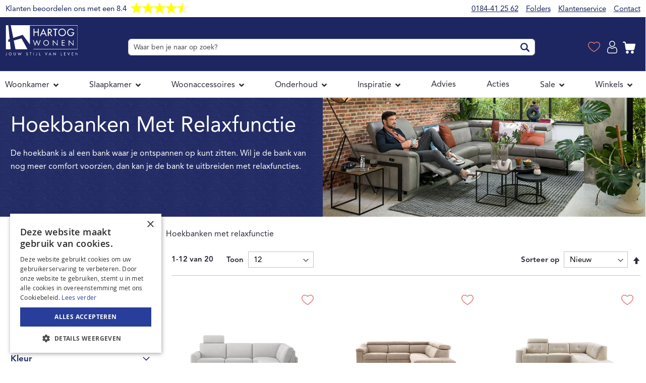

--- FILE ---
content_type: text/html; charset=UTF-8
request_url: https://www.hartogwonen.nl/woonkamer/hoekbanken/hoekbanken-met-relaxfunctie
body_size: 32148
content:
<!doctype html>
<!--[if IE 9 ]><html class="ie9"><![endif]-->
<html lang="nl">
    <head >
        <script>
    var LOCALE = 'nl\u002DNL';
    var BASE_URL = 'https\u003A\u002F\u002Fwww.hartogwonen.nl\u002F';
    var require = {
        'baseUrl': 'https\u003A\u002F\u002Fwww.hartogwonen.nl\u002Fstatic\u002Fversion20251201120743\u002Ffrontend\u002FTechtwo\u002Fhartogwonen\u002Fnl_NL'
    };</script>        <meta charset="utf-8"/>
<meta name="title" content="hoekbanken met relaxfunctie"/>
<meta name="description" content="Hartog Wonen biedt een uitgebreid assortiment hoekbanken met een relaxfunctie. Bekijk onze relaxbanken online of breng een bezoek aan de showroom om de hoekbanken uit te proberen."/>
<meta name="keywords" content="hoekbank met relaxfunctie, relaxbank, relaxbanken, relaxhoekbank, relaxhoekbanken, loungebank, verstelbare bank, bank met voetensteun"/>
<meta name="robots" content="INDEX,FOLLOW"/>
<meta name="viewport" content="width=device-width, initial-scale=1, maximum-scale=1.0, user-scalable=no"/>
<meta name="format-detection" content="telephone=no"/>
<title>hoekbanken met relaxfunctie</title>
<link  rel="stylesheet" type="text/css"  media="all" href="https://www.hartogwonen.nl/static/version20251201120743/frontend/Techtwo/hartogwonen/nl_NL/mage/calendar.css" />
<link  rel="stylesheet" type="text/css"  media="all" href="https://www.hartogwonen.nl/static/version20251201120743/frontend/Techtwo/hartogwonen/nl_NL/Techtwo_Widget/js/slick/slick.css" />
<link  rel="stylesheet" type="text/css"  media="all" href="https://www.hartogwonen.nl/static/version20251201120743/frontend/Techtwo/hartogwonen/nl_NL/css/styles-m.css" />
<link  rel="stylesheet" type="text/css"  media="all" href="https://www.hartogwonen.nl/static/version20251201120743/frontend/Techtwo/hartogwonen/nl_NL/css/styles-skin.css" />
<link  rel="stylesheet" type="text/css"  media="all" href="https://www.hartogwonen.nl/static/version20251201120743/frontend/Techtwo/hartogwonen/nl_NL/jquery/uppy/dist/uppy-custom.css" />
<link  rel="stylesheet" type="text/css"  media="all" href="https://www.hartogwonen.nl/static/version20251201120743/frontend/Techtwo/hartogwonen/nl_NL/Amasty_Cart/css/vendor/owl.carousel.min.css" />
<link  rel="stylesheet" type="text/css"  media="all" href="https://www.hartogwonen.nl/static/version20251201120743/frontend/Techtwo/hartogwonen/nl_NL/Amasty_LibSwiperJs/vendor/swiper/swiper.min.css" />
<link  rel="stylesheet" type="text/css"  media="all" href="https://www.hartogwonen.nl/static/version20251201120743/frontend/Techtwo/hartogwonen/nl_NL/Amasty_Base/vendor/slick/amslick.min.css" />
<link  rel="stylesheet" type="text/css"  media="all" href="https://www.hartogwonen.nl/static/version20251201120743/frontend/Techtwo/hartogwonen/nl_NL/Lof_All/lib/fancybox/jquery.fancybox.css" />
<link  rel="stylesheet" type="text/css"  media="all" href="https://www.hartogwonen.nl/static/version20251201120743/frontend/Techtwo/hartogwonen/nl_NL/Lof_Formbuilder/js/raty/jquery.raty.css" />
<link  rel="stylesheet" type="text/css"  media="all" href="https://www.hartogwonen.nl/static/version20251201120743/frontend/Techtwo/hartogwonen/nl_NL/Lof_Formbuilder/css/jquery.dm-uploader.min.css" />
<link  rel="stylesheet" type="text/css"  media="all" href="https://www.hartogwonen.nl/static/version20251201120743/frontend/Techtwo/hartogwonen/nl_NL/Lof_Formbuilder/css/styles.css" />
<link  rel="stylesheet" type="text/css"  media="all" href="https://www.hartogwonen.nl/static/version20251201120743/frontend/Techtwo/hartogwonen/nl_NL/Mageplaza_Core/css/owl.carousel.css" />
<link  rel="stylesheet" type="text/css"  media="all" href="https://www.hartogwonen.nl/static/version20251201120743/frontend/Techtwo/hartogwonen/nl_NL/Mageplaza_Core/css/owl.theme.css" />
<link  rel="stylesheet" type="text/css"  media="all" href="https://www.hartogwonen.nl/static/version20251201120743/frontend/Techtwo/hartogwonen/nl_NL/Magezon_Core/css/styles.css" />
<link  rel="stylesheet" type="text/css"  media="all" href="https://www.hartogwonen.nl/static/version20251201120743/frontend/Techtwo/hartogwonen/nl_NL/Magezon_Newsletter/css/styles.css" />
<link  rel="stylesheet" type="text/css"  media="all" href="https://www.hartogwonen.nl/static/version20251201120743/frontend/Techtwo/hartogwonen/nl_NL/Magezon_NinjaMenus/css/styles.css" />
<link  rel="stylesheet" type="text/css"  media="all" href="https://www.hartogwonen.nl/static/version20251201120743/frontend/Techtwo/hartogwonen/nl_NL/Paynl_Payment/css/payFastCheckout.css" />
<link  rel="stylesheet" type="text/css"  media="all" href="https://www.hartogwonen.nl/static/version20251201120743/frontend/Techtwo/hartogwonen/nl_NL/Amasty_ShopbyBase/css/chosen/chosen.css" />
<link  rel="stylesheet" type="text/css"  media="screen and (min-width: 768px)" href="https://www.hartogwonen.nl/static/version20251201120743/frontend/Techtwo/hartogwonen/nl_NL/css/styles-l.css" />
<link  rel="stylesheet" type="text/css"  media="print" href="https://www.hartogwonen.nl/static/version20251201120743/frontend/Techtwo/hartogwonen/nl_NL/css/print.css" />
<link  rel="stylesheet" type="text/css"  rel="preload" as="style" href="https://www.hartogwonen.nl/static/version20251201120743/frontend/Techtwo/hartogwonen/nl_NL/fonts/googleapis/googleapis.css" />
<link  rel="stylesheet" type="text/css"  rel="stylesheet" href="https://www.hartogwonen.nl/static/version20251201120743/frontend/Techtwo/hartogwonen/nl_NL/fonts/googleapis/kalam.css" />
<link  rel="stylesheet" type="text/css"  rel="stylesheet" href="https://www.hartogwonen.nl/static/version20251201120743/frontend/Techtwo/hartogwonen/nl_NL/fonts/greatvibes/greatvibes.css" />
<link  rel="stylesheet" type="text/css"  rel="stylesheet" href="https://www.hartogwonen.nl/static/version20251201120743/frontend/Techtwo/hartogwonen/nl_NL/fonts/alata/alata.css" />
<link  rel="stylesheet" type="text/css"  rel="stylesheet" href="https://www.hartogwonen.nl/static/version20251201120743/frontend/Techtwo/hartogwonen/nl_NL/fonts/avenir/avenir.css" />
<link  rel="stylesheet" type="text/css"  media="all" href="https://www.hartogwonen.nl/static/version20251201120743/frontend/Techtwo/hartogwonen/nl_NL/Lof_Formbuilder/css/bootstrap-tiny.css" />
<link  rel="stylesheet" type="text/css"  media="all" href="https://www.hartogwonen.nl/static/version20251201120743/frontend/Techtwo/hartogwonen/nl_NL/Lof_Formbuilder/css/font-awesome.min.css" />
<link  rel="stylesheet" type="text/css"  media="all" href="https://www.hartogwonen.nl/static/version20251201120743/frontend/Techtwo/hartogwonen/nl_NL/Magezon_Core/css/owlcarousel/owl.carousel.min.css" />
<link  rel="stylesheet" type="text/css"  media="all" href="https://www.hartogwonen.nl/static/version20251201120743/frontend/Techtwo/hartogwonen/nl_NL/Magezon_Core/css/animate.css" />
<link  rel="stylesheet" type="text/css"  media="all" href="https://www.hartogwonen.nl/static/version20251201120743/frontend/Techtwo/hartogwonen/nl_NL/Magezon_Core/css/mgz_font.css" />
<link  rel="stylesheet" type="text/css"  media="all" href="https://www.hartogwonen.nl/static/version20251201120743/frontend/Techtwo/hartogwonen/nl_NL/Magezon_Core/css/mgz_bootstrap.css" />
<link  rel="stylesheet" type="text/css"  media="all" href="https://www.hartogwonen.nl/static/version20251201120743/frontend/Techtwo/hartogwonen/nl_NL/Magezon_Builder/css/openiconic.min.css" />
<link  rel="stylesheet" type="text/css"  media="all" href="https://www.hartogwonen.nl/static/version20251201120743/frontend/Techtwo/hartogwonen/nl_NL/Magezon_Builder/css/common.css" />
<link  rel="stylesheet" type="text/css"  media="all" defer="defer" href="https://www.hartogwonen.nl/static/version20251201120743/frontend/Techtwo/hartogwonen/nl_NL/Magezon_Core/css/fontawesome5.css" />
<link  rel="stylesheet" type="text/css"  media="all" defer="defer" href="https://www.hartogwonen.nl/static/version20251201120743/frontend/Techtwo/hartogwonen/nl_NL/Magezon_Builder/css/styles.css" />
<script  type="text/javascript"  src="https://www.hartogwonen.nl/static/version20251201120743/frontend/Techtwo/hartogwonen/nl_NL/requirejs/require.js"></script>
<script  type="text/javascript"  src="https://www.hartogwonen.nl/static/version20251201120743/frontend/Techtwo/hartogwonen/nl_NL/mage/requirejs/mixins.js"></script>
<script  type="text/javascript"  src="https://www.hartogwonen.nl/static/version20251201120743/frontend/Techtwo/hartogwonen/nl_NL/requirejs-config.js"></script>
<link rel="preload" as="font" crossorigin="anonymous" href="https://www.hartogwonen.nl/static/version20251201120743/frontend/Techtwo/hartogwonen/nl_NL/fonts/opensans/light/opensans-300.woff2" />
<link rel="preload" as="font" crossorigin="anonymous" href="https://www.hartogwonen.nl/static/version20251201120743/frontend/Techtwo/hartogwonen/nl_NL/fonts/opensans/regular/opensans-400.woff2" />
<link rel="preload" as="font" crossorigin="anonymous" href="https://www.hartogwonen.nl/static/version20251201120743/frontend/Techtwo/hartogwonen/nl_NL/fonts/opensans/semibold/opensans-600.woff2" />
<link rel="preload" as="font" crossorigin="anonymous" href="https://www.hartogwonen.nl/static/version20251201120743/frontend/Techtwo/hartogwonen/nl_NL/fonts/opensans/bold/opensans-700.woff2" />
<link rel="preload" as="font" crossorigin="anonymous" href="https://www.hartogwonen.nl/static/version20251201120743/frontend/Techtwo/hartogwonen/nl_NL/fonts/Luma-Icons.woff2" />
<link  rel="icon" type="image/x-icon" href="https://www.hartogwonen.nl/media/favicon/websites/1/favicon_1.png" />
<link  rel="shortcut icon" type="image/x-icon" href="https://www.hartogwonen.nl/media/favicon/websites/1/favicon_1.png" />
<meta name="google-site-verification" content="qXZ3C72tNUegt9RpLjDdKIs2_EYgw0dWMa_RwKtpP9Q" />

<style>
.am-filesize { display:none }
.wishlist-product-widget__link { box-shadow: none; }
.cms-index-index img.lazy {height: 100%; width: 100%;}
.checkout-index-index .field-tooltip.toggle {display:none;}
@media only screen and (min-width: 768px) {
.centered .image-widget {width: 50%; margin: 0 auto;}
}
@media only screen and (max-width: 768px) {
.homepage-living-room-text .text-widget__text, .homepage-living-room-text .text-widget__text p {margin: 0;}
.homepage-bedroom-text .text-widget__text, .homepage-bedroom-text .text-widget__text p {margin: 0;}
.homepage-bedroom-text { clear: left;}
.page-wrapper .header { min-height: 162px; }
.cms-home .techtwo-widget.techtwo-widget--big-banner-slider { height: 66vw!important; overflow: hidden; margin: 0; }
.mp-product-slider-title { margin-top: 24px; }
.cms-home .image-slider-widget__title h1 { display: none; }
}
@media only screen and (min-width: 1024px) {
.catalog-product-view .product-main__impression { max-width: 740px; }
}
.loading-mask, .cookie-status-message,
.catalog-category-view .product-list--grid .product-list__item-price .price-box .price-label,
.catalogsearch-result-index .product-list--grid .product-list__item-price .price-box .price-label,
.catalog-product-view .product-info__price .price-box__special-price .price-label,
.catalog-product-view .product-info__price .price-box__old-price .price-label {display: none;}
.catalog-product-view .product-list--grid.product-list--related .product-list__item-action--cart span,
.catalog-product-view .product-list--grid.product-list--related .product-list__item-price .price-box__old-price .price-label,
.catalog-product-view .product-list--grid.product-list--related .product-list__item-price .price-box__special-price .price-label { display: none; }
.catalog-product-view .product-related-products .product-list--grid li.item.product.product-item {
    border-width: 0;
}
.techtwo-widget {content-visibility: auto; height: unset!important;}
.image-widget-full-button__wrapper, .image-list-widget__item.slick-slide, .image-widget-card, 
.image-widget-card__caption, .widget-blog-posts { height: unset!important; }
.product-list__item-inner .product-list__item-photo .product-image-wrapper .product-image-photo { width: auto;}
.nav-sections .navigation { z-index: 3; }
.product-list__item-inner .product-list__new-label { z-index: 2; }
.image-widget-card { padding: 0; border: none; text-align: center; font-weight: 700; }
.mp-product-slider-content .product-image-photo { width: auto!important;}

.pagebuilder-column-line { flex-direction: column; }
.pagebuilder-mobile-hidden { display: none; }
.pagebuilder-mobile-only { display: block; }
.pagebuilder-column img { margin: 0 auto; } 
@media only screen and (max-width: 767px) {
.pagebuilder-column { width: auto!important; }
}
@media only screen and (min-width: 768px) {
.pagebuilder-column-line { flex-direction: row; }
.pagebuilder-mobile-hidden { display: block; }
.pagebuilder-mobile-only { display: none; }
.full-width-menu__column--cms-block>div>ul {
    display: -webkit-flex !important;
    display: -ms-flexbox !important;
    display: flex !important
}
.full-width-menu__column--cms-block>div>ul>li {
    -webkit-flex: 0 0 25%;
    -ms-flex: 0 0 25%;
    flex: 0 0 25%;
    flex-grow: 0;
    flex-shrink: 0;
    flex-basis: 25%
}
}
.std ul {
    list-style-type: disc;
    padding: 0 0 0 15px;
}
.std ol {
    list-style-type: auto;
    padding: 0 0 0 15px;
}
#amasty-shopby-product-list { position: relative; }
.big-image-slider-widget .image-slider-widget__link:before { box-shadow: none; }
</style>

<!-- Google tag (gtag.js) --> <script async src="https://www.googletagmanager.com/gtag/js?id=G-2QE0CS1353">

</script> <script> window.dataLayer = window.dataLayer || []; function gtag(){dataLayer.push(arguments);} gtag('js', new Date()); gtag('config', 'G-2QE0CS1353'); </script>

<meta name="facebook-domain-verification" content="u4e4kpvd423nvn34kn5u5assbmtvs4" />        
<!-- Google Tag Manager by MagePal -->
<script>window.dataLayer = window.dataLayer || [];</script>


<script type="text/x-magento-init">
    {
        "*": {
            "magepalGtmDatalayer": {
                "isCookieRestrictionModeEnabled": 0,
                "currentWebsite": 1,
                "cookieName": "user_allowed_save_cookie",
                "dataLayer": "dataLayer",
                "accountId": "GTM-5BQD7S4",
                "data": [{"ecommerce":{"currencyCode":"EUR"},"pageType":"catalog_category_view","list":"category"},{"event":"categoryPage","category":{"id":"13","name":"Hoekbanken met relaxfunctie","path":"Woonkamer > Hoekbanken > Hoekbanken met relaxfunctie"}}],
                "isGdprEnabled": 0,
                "gdprOption": 0,
                "addJsInHeader": 0,
                "containerCode": ""
            }
        }
    }
</script>
<!-- End Google Tag Manager by MagePal -->
<script>window.popupbuilder = {};</script>
<script>require(['jquery', 'underscore'], function($, _) {
	var ids = [];
    $('*[class*="pb-popup-"]').each(function(index, el) {
        var classes = $(this).attr('class');
        classes = classes.split(' ');
        for (var i = 0; i < classes.length; i++) {
            var popupClass = classes[i];
            if (popupClass.indexOf('pb-popup-') !== -1) {
                var id = parseInt(popupClass.replace('pb-popup-', ''));
                $(this).addClass('pb-popup' + id);
                ids.push(id);
            }
        }
    });
	$.ajax({
        url: 'https://www.hartogwonen.nl/popupbuilder/ajax/load/',
        data: {
        	ids: ids,
        	handles: ["default","catalog_category_view","catalog_category_view_type_layered","catalog_category_view_type_layered_without_children","catalog_category_view_displaymode_products","catalog_category_view_id_13"]        },
        type: 'post',
        dataType: 'json',
        success: function(res) {
        	if (res.status) {
        		var valid = false;
	        	_.each(res.list, function(item, id) {
    				$('body').append(item);
    				valid = true;
    				$('.pb-popup' + id).click(function(e) {
    					e.preventDefault();
    					$('#popupbuilder-popup-' + id).trigger('showPopup');
    				});
	    		});
	    		if (valid) $('body').trigger('contentUpdated');
	    	}
        }
    });
})</script>    <script type="text/x-magento-init">
        {
            "*": {
                "Magento_PageCache/js/form-key-provider": {
                    "isPaginationCacheEnabled":
                        0                }
            }
        }
    </script>
<style>
	@media (min-width: 1260px) {
		.magezon-builder .mgz-container {width: 1260px;}
	}
	</style>

<style>
        #confirmBox,
    .am-related-title > .am-title {
        background-color: #FFFFFF;
    }
    
        #confirmBox a,
    #confirmBox a:hover,
    #confirmBox a:active,
    #confirmBox .amrelated-confirm-header {
        color: #ef3567;
    }
    
        .amcart-confirm-buttons .button {
        color: #FFFFFF;
    }
    
        .amcart-confirm-buttons .am-btn-left {
        background-color: #27358b;
    }
    
        .amcart-confirm-buttons .am-btn-right {
        background-color: #ef3567;
    }
    
        .amcart-confirm-buttons,
    .amcart-confirm-buttons .checkout,
    .amcart-confirm-buttons .checkout:hover,
    .amcart-confirm-buttons .checkout:active,
    .amcart-message-box,
    .am-related-box,
    #am-a-count,
    #am-a-count:visited,
    .am-related-title > .am-title {
        color: #000000;
    }
    </style>
    <style>.r5jxv41>a{font-size:16px;font-weight:600!important}.c4t8e75>a{font-size:16px;font-weight:600!important}.s38fnof>a{font-size:16px;font-weight:600!important}.w2h8k6y>a{font-size:16px;font-weight:600!important}.cipe9gs>a{font-size:16px;font-weight:600!important}.e3r3ypg>a{font-size:16px;font-weight:600!important}.wguuq93>a{font-size:16px;font-weight:600!important}.yr6kgri>a{font-size:16px;font-weight:600!important}.pjhj6xy-s{border-color:#1d2661 !important;border-top-width:5px !important;border-top-style:solid}.pjhj6xy > .item-submenu{width:100% !important}.qh2nx11>a{font-size:16px;font-weight:600!important}.ybn102t>a{font-size:16px;font-weight:600!important}.mbgtx71>a{font-size:16px;font-weight:600!important}.wcbx8e2>a{font-size:16px;font-weight:600!important}.fm9bwas>a{font-size:16px;font-weight:600!important}.ebdajtp>a{font-size:16px;font-weight:600!important}.e1pp3rg>a{font-size:16px;font-weight:600!important}.vnuo9c5>a{font-size:16px;font-weight:600!important}.g7c9jkq>a{font-size:16px;font-weight:600!important}.n0y656r>a{font-size:16px;font-weight:600!important}.fn21a9c>a{font-size:16px;font-weight:600!important}.vfu33nn-s{border-color:#1d2661 !important;border-top-width:5px !important;border-top-style:solid}.vfu33nn > .item-submenu{width:100% !important}.p72fos2>a{font-size:16px;font-weight:600!important}.piv2luq>a{font-size:16px;font-weight:600!important}.piv2luq>a{color:#ff0000 !important}.vppcv1i>a{font-size:16px;font-weight:600!important}.e4la2ww>a{font-size:16px;font-weight:600!important}.lflw1r8>a{font-size:16px;font-weight:600!important}.uw812t8>a{font-size:16px;font-weight:600!important}.ike5n94>a{font-size:16px;font-weight:600!important}.bw203w2>a{font-size:16px;font-weight:600!important}.w81tci0>a{font-size:16px;font-weight:600!important}.rt40jsc>a{font-size:16px;font-weight:600!important}.jcl0rsh>a{font-size:16px;font-weight:600!important}.an1buu2>a{font-size:16px;font-weight:600!important}.rcca32f>a{font-size:16px;font-weight:600!important}.bcv35ji>a{font-size:16px;font-weight:600!important}.dklxo0k-s{border-color:#1d2661 !important;border-top-width:5px !important;border-top-style:solid}.dklxo0k > .item-submenu{width:100% !important}.fpgmn9o>a{font-size:16px;font-weight:600!important}.xgu9y7j>a{font-size:16px;font-weight:600!important}.ewlj8t2>a{font-size:16px;font-weight:600!important}.emqh4nk>a{font-size:16px;font-weight:600!important}.m6vdu6i>a{font-size:16px;font-weight:600!important}.ovy4kh9>a{font-size:16px;font-weight:600!important}.iuhbcqm>a{font-size:16px;font-weight:600!important}.ju876ax>a{font-size:16px;font-weight:600!important}.jbi2nld-s{border-color:#27348b !important;border-top-width:5px !important;border-top-style:solid}.jbi2nld > .item-submenu{width:330px !important}.q074acu>a{font-size:16px;font-weight:600!important}.plphon0>a{font-size:16px;font-weight:600!important}.fnukgwe>a{font-size:16px;font-weight:600!important}.sj3hog4>a{font-size:16px;font-weight:600!important}.svpsoky>a{font-size:16px;font-weight:600!important}.xp6tc8h-s{border-color:#27348b !important;border-top-width:5px !important;border-top-style:solid}.jx2kn8s>a{font-size:16px;font-weight:600!important}.iu418aa>a{font-size:16px;font-weight:600!important}.o5ylw8b>a{font-size:16px;font-weight:600!important}.o0lycd6>a{font-size:16px;font-weight:600!important}.iu0lbfb>a{font-size:16px;font-weight:600!important}.g2f235w>a{font-size:16px;font-weight:600!important}.tnreaat>a{font-size:16px;font-weight:600!important}.bfja5fr>a{font-size:16px;font-weight:600!important}.lhwepms>a{font-size:16px;font-weight:600!important}.ivp68v8>a{font-size:16px;font-weight:600!important}.je5gic7>a{font-size:16px;font-weight:600!important}.xxiykea>a{font-size:16px;font-weight:600!important}.iikaokv-s{border-color:#27348b !important;border-top-width:5px !important;border-top-style:solid}.iikaokv > .item-submenu{width:250px !important}.mwbygo9>a{font-size:16px;font-weight:600!important}.hjieoc9>a{font-size:16px;font-weight:600!important}.rhtwvq4>a{font-size:16px;font-weight:600!important}.a3sus8r>a{font-size:16px;font-weight:600!important}.xmmf9l3>a{font-size:16px;font-weight:600!important}.gs0ndoo>a{font-size:16px;font-weight:600!important}.bm9frci>a{font-size:16px;font-weight:600!important}.uq4k9ua>a{font-size:16px;font-weight:600!important}.gtotnj3>a{font-size:16px;font-weight:600!important}.qrl2hwl>a{font-size:16px;font-weight:600!important}.c4mltjy-s{border-color:#27348b !important;border-top-width:5px !important;border-top-style:solid}.c4mltjy > .item-submenu{width:350px !important}#ninjamenus1.ninjamenus .level0 > a,#ninjamenus1.ninjamenus.ninjamenus-drilldown .level0 > a{color:#292b39;background-color:#ffffff;font-size:16px;font-weight:400}#ninjamenus1.ninjamenus .level0:hover > a,#ninjamenus1.ninjamenus.ninjamenus-drilldown .level0:hover > a{color:#1d2661}#ninjamenus1.ninjamenus .level0 .item-submenu .nav-item > a,#ninjamenus1.ninjamenus-drilldown .nav-item > a{color:#292b39;background-color:#ffffff}#ninjamenus1.ninjamenus .level0 .item-submenu .nav-item > a:hover,#ninjamenus1.ninjamenus-drilldown .nav-item.active > a:hover{color:#1d2661}</style></head>
    <body data-container="body" data-mage-init='{"loaderAjax": {}, "loader": { "icon": "https://www.hartogwonen.nl/static/version20251201120743/frontend/Techtwo/hartogwonen/nl_NL/images/loader-2.gif"}}' id="html-body" class="page-with-filter page-products categorypath-woonkamer-hoekbanken-hoekbanken-met-relaxfunctie category-hoekbanken-met-relaxfunctie catalog-category-view page-layout-2columns-left">
        
<!-- Google Tag Manager by MagePal -->
<noscript><iframe src="//www.googletagmanager.com/ns.html?id=GTM-5BQD7S4"
height="0" width="0" style="display:none;visibility:hidden"></iframe></noscript>
<!-- End Google Tag Manager by MagePal -->

<script type="text/x-magento-init">
    {
        "*": {
            "Magento_PageBuilder/js/widget-initializer": {
                "config": {"[data-content-type=\"slider\"][data-appearance=\"default\"]":{"Magento_PageBuilder\/js\/content-type\/slider\/appearance\/default\/widget":false},"[data-content-type=\"map\"]":{"Magento_PageBuilder\/js\/content-type\/map\/appearance\/default\/widget":false},"[data-content-type=\"row\"]":{"Magento_PageBuilder\/js\/content-type\/row\/appearance\/default\/widget":false},"[data-content-type=\"tabs\"]":{"Magento_PageBuilder\/js\/content-type\/tabs\/appearance\/default\/widget":false},"[data-content-type=\"slide\"]":{"Magento_PageBuilder\/js\/content-type\/slide\/appearance\/default\/widget":{"buttonSelector":".pagebuilder-slide-button","showOverlay":"hover","dataRole":"slide"}},"[data-content-type=\"banner\"]":{"Magento_PageBuilder\/js\/content-type\/banner\/appearance\/default\/widget":{"buttonSelector":".pagebuilder-banner-button","showOverlay":"hover","dataRole":"banner"}},"[data-content-type=\"buttons\"]":{"Magento_PageBuilder\/js\/content-type\/buttons\/appearance\/inline\/widget":false},"[data-content-type=\"products\"][data-appearance=\"carousel\"]":{"Amasty_Xsearch\/js\/content-type\/products\/appearance\/carousel\/widget-override":false}},
                "breakpoints": {"desktop":{"label":"Desktop","stage":true,"default":true,"class":"desktop-switcher","icon":"Magento_PageBuilder::css\/images\/switcher\/switcher-desktop.svg","conditions":{"min-width":"1024px"},"options":{"products":{"default":{"slidesToShow":"5"}}}},"tablet":{"conditions":{"max-width":"1024px","min-width":"768px"},"options":{"products":{"default":{"slidesToShow":"4"},"continuous":{"slidesToShow":"3"}}}},"mobile":{"label":"Mobile","stage":true,"class":"mobile-switcher","icon":"Magento_PageBuilder::css\/images\/switcher\/switcher-mobile.svg","media":"only screen and (max-width: 768px)","conditions":{"max-width":"768px","min-width":"640px"},"options":{"products":{"default":{"slidesToShow":"3"}}}},"mobile-small":{"conditions":{"max-width":"640px"},"options":{"products":{"default":{"slidesToShow":"2"},"continuous":{"slidesToShow":"1"}}}}}            }
        }
    }
</script>

<script>
    window.fastCheckoutMinicart = false;
    window.fastCheckoutModalEnabled = true;
</script>
<script type="text/x-magento-init">
    {
        "*": {
            "mage/cookies": {
                "expires": null,
                "path": "\u002F",
                "domain": ".www.hartogwonen.nl",
                "secure": true,
                "lifetime": "3600"
            }
        }
    }
</script>
    <noscript>
        <div class="message global noscript">
            <div class="content">
                <p>
                    <strong>JavaScript lijkt te zijn uitgeschakeld in uw browser.</strong>
                    <span>
                        Voor de beste gebruikerservaring, zorg ervoor dat javascript ingeschakeld is voor uw browser.                    </span>
                </p>
            </div>
        </div>
    </noscript>

<script>
    window.cookiesConfig = window.cookiesConfig || {};
    window.cookiesConfig.secure = true;
</script><script>    require.config({
        map: {
            '*': {
                wysiwygAdapter: 'mage/adminhtml/wysiwyg/tiny_mce/tinymceAdapter'
            }
        }
    });</script><script>    require.config({
        paths: {
            googleMaps: 'https\u003A\u002F\u002Fmaps.googleapis.com\u002Fmaps\u002Fapi\u002Fjs\u003Fv\u003D3.53\u0026key\u003D'
        },
        config: {
            'Magento_PageBuilder/js/utils/map': {
                style: '',
            },
            'Magento_PageBuilder/js/content-type/map/preview': {
                apiKey: '',
                apiKeyErrorMessage: 'You\u0020must\u0020provide\u0020a\u0020valid\u0020\u003Ca\u0020href\u003D\u0027https\u003A\u002F\u002Fwww.hartogwonen.nl\u002Fadminhtml\u002Fsystem_config\u002Fedit\u002Fsection\u002Fcms\u002F\u0023cms_pagebuilder\u0027\u0020target\u003D\u0027_blank\u0027\u003EGoogle\u0020Maps\u0020API\u0020key\u003C\u002Fa\u003E\u0020to\u0020use\u0020a\u0020map.'
            },
            'Magento_PageBuilder/js/form/element/map': {
                apiKey: '',
                apiKeyErrorMessage: 'You\u0020must\u0020provide\u0020a\u0020valid\u0020\u003Ca\u0020href\u003D\u0027https\u003A\u002F\u002Fwww.hartogwonen.nl\u002Fadminhtml\u002Fsystem_config\u002Fedit\u002Fsection\u002Fcms\u002F\u0023cms_pagebuilder\u0027\u0020target\u003D\u0027_blank\u0027\u003EGoogle\u0020Maps\u0020API\u0020key\u003C\u002Fa\u003E\u0020to\u0020use\u0020a\u0020map.'
            },
        }
    });</script><script>
    require.config({
        shim: {
            'Magento_PageBuilder/js/utils/map': {
                deps: ['googleMaps']
            }
        }
    });</script><div class="page-wrapper"><a class="skip skip--contentarea" href="#contentarea"><span>Ga naar de inhoud</span></a>
<header class="header"><div class="header__bar"><div class="layout__container"><div class="header__bar-inner">            <div class="feeddex-rating">
                        <a class="feeddex-rating__link" target="_blank" href="/onze-winkels">                <span class="feeddex-rating__text">
                    <span class="feeddex-rating__text-line">Klanten beoordelen ons met een</span>
                    <span class="feeddex-rating__text-line-sm">Beoordelingsscore</span>
                    <span class="feeddex-rating__count">8.4</span>
                </span>
                <span class="feeddex-rating__stars">
                    <div class="starsmall p100 yellow"></div><div class="starsmall p100 yellow"></div><div class="starsmall p100 yellow"></div><div class="starsmall p100 yellow"></div><div class="starsmall p25 yellow"></div>                </span>
                </a>        </div>
    <div class="header__quick-links"><ul class="quick-links"><ul>
<li><a href="tel:0184412562">0184-41 25 62</a></li>
<li><a href="/folders">Folders</a></li>
<li><a href="/klantenservice">Klantenservice</a></li>
<li><a href="/contact">Contact</a></li>
</ul></ul></div></div></div></div><div class="header__main"><div class="layout__container"><div class="header__logo">    <a class="logo" href="https://www.hartogwonen.nl/" title="Hartog Wonen">
        <img loading="eager" fetchpriority="high" decoding="auto" class="logo__image"
             src="https://www.hartogwonen.nl/media/logo/websites/1/HW-Logo-PayOff-FC.svg"
             alt="Hartog Wonen"
             width="180" height="75"
                                  />
    </a>
</div><div class="header__main-inner"><div class="header__nav-toggle"><a class="nav-toggle" data-action="toggle-nav" >
    <div class="nav-toggle__icon"></div>
</a></div><div class="header__main-content">

<div class="header__mini-search">
<section class="amsearch-wrapper-block"
         data-amsearch-wrapper="block"
         data-bind="
            scope: 'amsearch_wrapper',
            mageInit: {
                'Magento_Ui/js/core/app': {
                    components: {
                        amsearch_wrapper: {
                            component: 'Amasty_Xsearch/js/wrapper',
                            data: {&quot;url&quot;:&quot;https:\/\/www.hartogwonen.nl\/amasty_xsearch\/autocomplete\/index\/&quot;,&quot;url_result&quot;:&quot;https:\/\/www.hartogwonen.nl\/catalogsearch\/result\/&quot;,&quot;url_popular&quot;:&quot;https:\/\/www.hartogwonen.nl\/search\/term\/popular\/&quot;,&quot;isDynamicWidth&quot;:true,&quot;isProductBlockEnabled&quot;:true,&quot;width&quot;:900,&quot;displaySearchButton&quot;:false,&quot;fullWidth&quot;:false,&quot;minChars&quot;:3,&quot;delay&quot;:500,&quot;currentUrlEncoded&quot;:&quot;aHR0cHM6Ly93d3cuaGFydG9nd29uZW4ubmwvd29vbmthbWVyL2hvZWtiYW5rZW4vaG9la2Jhbmtlbi1tZXQtcmVsYXhmdW5jdGll&quot;,&quot;color_settings&quot;:[],&quot;popup_display&quot;:0,&quot;preloadEnabled&quot;:true,&quot;isSeoUrlsEnabled&quot;:false,&quot;seoKey&quot;:&quot;search&quot;,&quot;isSaveSearchInputValueEnabled&quot;:false}                        }
                    }
                }
            }">
    <div class="amsearch-form-block"
          data-bind="
              style: {
                    width: resized() ? data.width + 'px' : ''
              },
              css: {
                '-opened': opened
              },
              afterRender: initCssVariables">
                
<section class="amsearch-input-wrapper"
         data-bind="
            css: {
                '-dynamic-width': data.isDynamicWidth,
                '-match': $data.readyForSearch(),
                '-typed': inputValue && inputValue().length
            }">
    <input type="text"
           name="q"
           placeholder="Waar&#x20;ben&#x20;je&#x20;naar&#x20;op&#x20;zoek&#x3F;"
           class="amsearch-input"
           maxlength="128"
           role="combobox"
           aria-haspopup="false"
           aria-autocomplete="both"
           autocomplete="off"
           aria-expanded="false"
           data-amsearch-block="input"
           enterkeyhint="search"
           data-bind="
                afterRender: initInputValue,
                hasFocus: focused,
                value: inputValue,
                event: {
                    keypress: onEnter
                },
                valueUpdate: 'input'">
    <!-- ko template: { name: templates.loader } --><!-- /ko -->
    <button class="amsearch-button -close -clear -icon"
            style="display: none"
            data-bind="
                event: {
                    click: inputValue.bind(this, '')
                },
                attr: {
                    title: $t('Clear Field')
                },
                visible: inputValue && inputValue().length">
    </button>
    <button class="amsearch-button -loupe -clear -icon -disabled"
            data-bind="
                event: {
                    click: search
                },
                css: {
                    '-disabled': !$data.match()
                },
                attr: {
                    title: $t('Search')
                }">
    </button>
</section>
        
        
<section class="amsearch-result-section"
         data-amsearch-js="results"
         style="display: none;"
         data-bind="
            css: {
                '-small': $data.data.width < 700 && !$data.data.fullWidth
            },
            afterRender: function (node) {
                initResultSection(node, 1)
            },
            style: resultSectionStyles(),
            visible: $data.opened()">
    <!-- ko if: !$data.match() && $data.preload() -->
        <!-- ko template: { name: templates.preload } --><!-- /ko -->
    <!-- /ko -->
    <!-- ko if: $data.match() -->
        <!-- ko template: { name: templates.results } --><!-- /ko -->
    <!-- /ko -->
    <!-- ko if: $data.message() && $data.message().length -->
        <!-- ko template: { name: templates.message } --><!-- /ko -->
    <!-- /ko -->
</section>
    </div>
        <div class="focusable-trap" data-bind="event: { focusin: close }" tabindex="0"></div>
</section>
</div><div class="header__customer-links"><ul class="customer-links"><li class="link wishlist" data-bind="scope: 'wishlist'">
    <a href="https://www.hartogwonen.nl/wishlist/">
        <!-- ko if: wishlist().counter -->
        <span data-bind="text: wishlist().counter" class="counter qty"></span>
        <!-- /ko -->
    </a>
</li>
<script type="text/x-magento-init">
    {
        "*": {
            "Magento_Ui/js/core/app": {
                "components": {
                    "wishlist": {
                        "component": "Magento_Wishlist/js/view/wishlist"
                    }
                }
            }
        }
    }

</script>
    <li class="customer-links__item customer-links__item--login">
        <a class="customer-links__link" href="https://www.hartogwonen.nl/customer/account/login/referer/aHR0cHM6Ly93d3cuaGFydG9nd29uZW4ubmwvd29vbmthbWVyL2hvZWtiYW5rZW4vaG9la2Jhbmtlbi1tZXQtcmVsYXhmdW5jdGll/">
            Log in        </a>
    </li>
</ul></div><div class="header__mini-cart"><div class="mini-cart dropdown" data-block="minicart">
    <a class="dropdown__trigger showcart" href="https://www.hartogwonen.nl/checkout/cart/"
       data-bind="scope: 'minicart_content'">
        <span class="mini-cart__trigger-icon"></span>
        <span class="mini-cart__text">Winkelwagen</span>
        <span class="mini-cart__counter counter qty empty"
              data-bind="css: { empty: !!getCartParam('summary_count') == false }, blockLoader: isLoading">
            <span class="mini-cart__counter-number counter-number">
                <!-- ko text: getCartParam('summary_count') --><!-- /ko -->
            </span>
            <span class="mini-cart__counter-label counter-label">
                <!-- ko if: getCartParam('summary_count') -->
                    <!-- ko text: getCartParam('summary_count') --><!-- /ko -->
                    <!-- ko i18n: 'items' --><!-- /ko -->
                <!-- /ko -->
            </span>
        </span>
    </a>
            <div class="dropdown__content block block-minicart empty" data-role="dropdownDialog"
             data-mage-init='{"dropdownDialog":{
                "appendTo":"[data-block=minicart]",
                "triggerTarget":".showcart",
                "timeout": "2000",
                "closeOnMouseLeave": false,
                "closeOnEscape": true,
                "triggerClass":"active",
                "parentClass":"active",
                "buttons":[]}}'>
            <div class="mini-cart__content-wrapper" id="minicart-content-wrapper"
                 data-bind="scope: 'minicart_content'">
                <!-- ko template: getTemplate() --><!-- /ko -->
            </div>
        </div>
        <script>
        window.checkout = {"shoppingCartUrl":"https:\/\/www.hartogwonen.nl\/checkout\/cart\/","checkoutUrl":"https:\/\/www.hartogwonen.nl\/checkout\/","updateItemQtyUrl":"https:\/\/www.hartogwonen.nl\/checkout\/sidebar\/updateItemQty\/","removeItemUrl":"https:\/\/www.hartogwonen.nl\/checkout\/sidebar\/removeItem\/","imageTemplate":"Magento_Catalog\/product\/image_with_borders","baseUrl":"https:\/\/www.hartogwonen.nl\/","minicartMaxItemsVisible":5,"websiteId":"1","maxItemsToDisplay":10,"storeId":"1","storeGroupId":"1","customerLoginUrl":"https:\/\/www.hartogwonen.nl\/customer\/account\/login\/referer\/aHR0cHM6Ly93d3cuaGFydG9nd29uZW4ubmwvd29vbmthbWVyL2hvZWtiYW5rZW4vaG9la2Jhbmtlbi1tZXQtcmVsYXhmdW5jdGll\/","isRedirectRequired":false,"autocomplete":"off","captcha":{"user_login":{"isCaseSensitive":false,"imageHeight":50,"imageSrc":"","refreshUrl":"https:\/\/www.hartogwonen.nl\/captcha\/refresh\/","isRequired":false,"timestamp":1768580952}}};
    </script>
    <script type="text/x-magento-init">
    {
        "[data-block='minicart']": {
            "Magento_Ui/js/core/app": {"components":{"minicart_content":{"children":{"subtotal.container":{"children":{"subtotal":{"children":{"subtotal.totals":{"config":{"display_cart_subtotal_incl_tax":1,"display_cart_subtotal_excl_tax":0,"template":"Magento_Tax\/checkout\/minicart\/subtotal\/totals"},"children":{"subtotal.totals.msrp":{"component":"Magento_Msrp\/js\/view\/checkout\/minicart\/subtotal\/totals","config":{"displayArea":"minicart-subtotal-hidden","template":"Magento_Msrp\/checkout\/minicart\/subtotal\/totals"}}},"component":"Magento_Tax\/js\/view\/checkout\/minicart\/subtotal\/totals"}},"component":"uiComponent","config":{"template":"Magento_Checkout\/minicart\/subtotal"}}},"component":"uiComponent","config":{"displayArea":"subtotalContainer"}},"item.renderer":{"component":"Magento_Checkout\/js\/view\/cart-item-renderer","config":{"displayArea":"defaultRenderer","template":"Magento_Checkout\/minicart\/item\/default"},"children":{"item.image":{"component":"Magento_Catalog\/js\/view\/image","config":{"template":"Magento_Catalog\/product\/image","displayArea":"itemImage"}},"checkout.cart.item.price.sidebar":{"component":"uiComponent","config":{"template":"Magento_Checkout\/minicart\/item\/price","displayArea":"priceSidebar"}}}},"extra_info":{"component":"uiComponent","config":{"displayArea":"extraInfo"},"children":{"extra_info_btn":{"component":"Paynl_Payment\/js\/minicart"}}},"promotion":{"component":"uiComponent","config":{"displayArea":"promotion"}}},"config":{"itemRenderer":{"default":"defaultRenderer","simple":"defaultRenderer","virtual":"defaultRenderer"},"template":"Magento_Checkout\/minicart\/content"},"component":"Magento_Checkout\/js\/view\/minicart"}},"types":[]}        },
        "*": {
            "Magento_Ui/js/block-loader": "https://www.hartogwonen.nl/static/version20251201120743/frontend/Techtwo/hartogwonen/nl_NL/images/loader-1.gif"
        }
    }
    </script>

</div>


</div></div></div></div></div><div class="header__navigation">        <div class="nav-sections">
        <div class="nav-sections__header">
            <span class="nav-sections__close-trigger icon--remove" data-action="toggle-nav"></span>
        </div>
        <div class="nav-sections__main">
                                            <div class="nav-sections__item nav-sections__item--nav">
                                        <div class="nav-sections__item-title">
                        Menu                    </div>
                    <div class="nav-sections__item-content" id="store.menu">
                            <nav class="navigation" data-action="navigation">
        <div id="ninjamenus1" class="ninjamenus  ninjamenus-horizontal ninjamenus-mobile-drilldown ninjamenus-desktop  ninjamenus-top" data-type="horizontal" data-mobile-type="drilldown" data-mage-init='{"ninjamenustop": {"id": "ninjamenus1","mobileBreakpoint": 768, "stick": false}}'>
		<div class="drilldown-root ninjamenus1-drilldown-container">
		<div class="drilldown-root ninjamenus1-drilldown-root">
	    	<div class="magezon-builder magezon-builder-preload"><div class="pjhj6xy mgz-element nav-item mega left_edge_menu_bar level0"><a href="/woonkamer" ><span class="title">Woonkamer</span> <i class="caret fas mgz-fa-angle-down"></i> </a> <div class="item-submenu mgz-element-inner pjhj6xy-s"><div class="ninjamenus-drilldown-back"><div class="drilldown-opener drilldown-back"></div><div class="ninjamenus-current-link">Woonkamer</div></div><div class="mtos8fm mgz-element mgz-element-row full_width_row"><div class="mgz-element-inner mtos8fm-s"><div class="inner-content mgz-container"><div class="kiis3hf mgz-element mgz-element-column mgz-col-xl-12 mgz-col-lg-12 mgz-col-md-10 mgz-col-sm-12 mgz-col-xs-12"><div class="mgz-element-inner kiis3hf-s"><div class="foyul36 mgz-element mgz-element-row full_width_row mgz-row-equal-height content-top"><div class="mgz-element-inner foyul36-s"><div class="inner-content mgz-container"><div class="vh9pmq8 mgz-element mgz-element-column mgz-col-xl-3 mgz-col-lg-3 mgz-col-sm-12 mgz-col-xs-12"><div class="mgz-element-inner vh9pmq8-s"><div class="r5jxv41 mgz-element hidden-sm hidden-md hidden-lg nav-item"><a href="/woonkamer" ><span class="title">Bekijk alles</span> </a> </div><div class="c4t8e75 mgz-element nav-item stack left_edge_parent_item"><a href="/woonkamer/hoekbanken" ><span class="title">Hoekbanken</span> <i class="caret fas mgz-fa-angle-down"></i> </a> <div class="item-submenu mgz-element-inner c4t8e75-s"><div class="ninjamenus-drilldown-back"><div class="drilldown-opener drilldown-back"></div><div class="ninjamenus-current-link">Hoekbanken</div></div><div class="lqsunhd mgz-element nav-item" data-icon="fas mgz-fa-angle-right"><a href="/woonkamer/hoekbanken" ><i class="item-icon fas mgz-fa-angle-right "></i> <span class="title">Alle hoekbanken</span> </a> </div><div class="kegdt4g mgz-element nav-item" data-icon="fas mgz-fa-angle-right"><a href="/woonkamer/hoekbanken/hoekbanken-met-relaxfunctie" ><i class="item-icon fas mgz-fa-angle-right "></i> <span class="title">Hoekbanken met relaxfunctie</span> </a> </div></div></div></div></div><div class="v90gtje mgz-element mgz-element-column mgz-col-xl-3 mgz-col-lg-3 mgz-col-sm-12 mgz-col-xs-12"><div class="mgz-element-inner v90gtje-s"><div class="s38fnof mgz-element nav-item stack left_edge_parent_item"><a href="/woonkamer/banken" ><span class="title">Banken</span> <i class="caret fas mgz-fa-angle-down"></i> </a> <div class="item-submenu mgz-element-inner s38fnof-s"><div class="ninjamenus-drilldown-back"><div class="drilldown-opener drilldown-back"></div><div class="ninjamenus-current-link">Banken</div></div><div class="tbq3xjw mgz-element nav-item" data-icon="fas mgz-fa-angle-right"><a href="/woonkamer/banken" ><i class="item-icon fas mgz-fa-angle-right "></i> <span class="title">Alle banken</span> </a> </div><div class="j5xcff0 mgz-element nav-item" data-icon="fas mgz-fa-angle-right"><a href="/woonkamer/banken/2-zitsbanken" ><i class="item-icon fas mgz-fa-angle-right "></i> <span class="title">2-zitsbanken</span> </a> </div><div class="s5ja3y7 mgz-element nav-item" data-icon="fas mgz-fa-angle-right"><a href="/woonkamer/banken/2-5-zitsbanken" ><i class="item-icon fas mgz-fa-angle-right "></i> <span class="title">2,5-zitsbanken</span> </a> </div><div class="u6lrql9 mgz-element nav-item" data-icon="fas mgz-fa-angle-right"><a href="/woonkamer/banken/3-zitsbanken" ><i class="item-icon fas mgz-fa-angle-right "></i> <span class="title">3-zitsbanken</span> </a> </div><div class="y94qly7 mgz-element nav-item" data-icon="fas mgz-fa-angle-right"><a href="/woonkamer/banken/meerzitsbanken" ><i class="item-icon fas mgz-fa-angle-right "></i> <span class="title">Meerzitsbanken</span> </a> </div><div class="y52ncrp mgz-element nav-item" data-icon="fas mgz-fa-angle-right"><a href="/woonkamer/banken/banken-met-relaxfunctie" ><i class="item-icon fas mgz-fa-angle-right "></i> <span class="title">Banken met relaxfunctie</span> </a> </div></div></div></div></div><div class="upnvghu mgz-element mgz-element-column mgz-col-xl-3 mgz-col-lg-3 mgz-col-sm-12 mgz-col-xs-12"><div class="mgz-element-inner upnvghu-s"><div class="w2h8k6y mgz-element nav-item stack left_edge_parent_item"><a href="/woonkamer/fauteuils" ><span class="title">Fauteuils</span> <i class="caret fas mgz-fa-angle-down"></i> </a> <div class="item-submenu mgz-element-inner w2h8k6y-s"><div class="ninjamenus-drilldown-back"><div class="drilldown-opener drilldown-back"></div><div class="ninjamenus-current-link">Fauteuils</div></div><div class="cdhjo3h mgz-element nav-item" data-icon="fas mgz-fa-angle-right"><a href="/woonkamer/fauteuils" ><i class="item-icon fas mgz-fa-angle-right "></i> <span class="title">Alle fauteuils</span> </a> </div><div class="rgwk441 mgz-element nav-item" data-icon="fas mgz-fa-angle-right"><a href="/woonkamer/fauteuils/draaifauteuils" ><i class="item-icon fas mgz-fa-angle-right "></i> <span class="title">Draaifauteuils</span> </a> </div><div class="thifxt2 mgz-element nav-item" data-icon="fas mgz-fa-angle-right"><a href="/woonkamer/fauteuils/relaxfauteuils" ><i class="item-icon fas mgz-fa-angle-right "></i> <span class="title">Relaxfauteuils</span> </a> </div><div class="pw6xuhj mgz-element nav-item" data-icon="fas mgz-fa-angle-right"><a href="/woonkamer/fauteuils/loveseats" ><i class="item-icon fas mgz-fa-angle-right "></i> <span class="title">Loveseats</span> </a> </div><div class="wmvlpvr mgz-element nav-item" data-icon="fas mgz-fa-angle-right"><a href="/woonkamer/fauteuils/kinderfauteuils" ><i class="item-icon fas mgz-fa-angle-right "></i> <span class="title">Kinderfauteuils</span> </a> </div></div></div></div></div><div class="w9rf6eu mgz-element mgz-element-column mgz-col-xl-3 mgz-col-lg-3 mgz-col-sm-12 mgz-col-xs-12"><div class="mgz-element-inner w9rf6eu-s"><div class="cipe9gs mgz-element nav-item stack left_edge_parent_item"><a href="/woonkamer/stoelen" ><span class="title">Stoelen</span> <i class="caret fas mgz-fa-angle-down"></i> </a> <div class="item-submenu mgz-element-inner cipe9gs-s"><div class="ninjamenus-drilldown-back"><div class="drilldown-opener drilldown-back"></div><div class="ninjamenus-current-link">Stoelen</div></div><div class="nr393db mgz-element nav-item" data-icon="fas mgz-fa-angle-right"><a href="/woonkamer/stoelen" ><i class="item-icon fas mgz-fa-angle-right "></i> <span class="title">Alle stoelen</span> </a> </div><div class="rb4h323 mgz-element nav-item" data-icon="fas mgz-fa-angle-right"><a href="/woonkamer/stoelen/eetkamerstoelen" ><i class="item-icon fas mgz-fa-angle-right "></i> <span class="title">Eetkamerstoelen</span> </a> </div><div class="dl4v12w mgz-element nav-item" data-icon="fas mgz-fa-angle-right"><a href="/woonkamer/stoelen/armstoelen" ><i class="item-icon fas mgz-fa-angle-right "></i> <span class="title">Armstoelen</span> </a> </div><div class="d5owj6x mgz-element nav-item" data-icon="fas mgz-fa-angle-right"><a href="/woonkamer/stoelen/eetbanken" ><i class="item-icon fas mgz-fa-angle-right "></i> <span class="title">Eetbanken</span> </a> </div><div class="xw7eln7 mgz-element nav-item" data-icon="fas mgz-fa-angle-right"><a href="/woonkamer/stoelen/barstoelen" ><i class="item-icon fas mgz-fa-angle-right "></i> <span class="title">Barstoelen</span> </a> </div></div></div></div></div><div class="n1eser3 mgz-element mgz-element-column mgz-col-xl-3 mgz-col-lg-3 mgz-col-sm-12 mgz-col-xs-12"><div class="mgz-element-inner n1eser3-s"><div class="e3r3ypg mgz-element nav-item stack left_edge_parent_item"><a href="/woonkamer/tafels" ><span class="title">Tafels</span> <i class="caret fas mgz-fa-angle-down"></i> </a> <div class="item-submenu mgz-element-inner e3r3ypg-s"><div class="ninjamenus-drilldown-back"><div class="drilldown-opener drilldown-back"></div><div class="ninjamenus-current-link">Tafels</div></div><div class="dwl0sxx mgz-element nav-item" data-icon="fas mgz-fa-angle-right"><a href="/woonkamer/tafels" ><i class="item-icon fas mgz-fa-angle-right "></i> <span class="title">Alle tafels</span> </a> </div><div class="yp41apa mgz-element nav-item" data-icon="fas mgz-fa-angle-right"><a href="/woonkamer/tafels/eettafels" ><i class="item-icon fas mgz-fa-angle-right "></i> <span class="title">Eetkamertafels</span> </a> </div><div class="jgx8rxv mgz-element nav-item" data-icon="fas mgz-fa-angle-right"><a href="/woonkamer/tafels/salontafels" ><i class="item-icon fas mgz-fa-angle-right "></i> <span class="title">Salontafels</span> </a> </div><div class="f1xpnxq mgz-element nav-item" data-icon="fas mgz-fa-angle-right"><a href="/woonkamer/tafels/bijzettafels" ><i class="item-icon fas mgz-fa-angle-right "></i> <span class="title">Bijzettafels</span> </a> </div><div class="llgg39e mgz-element nav-item" data-icon="fas mgz-fa-angle-right"><a href="/woonkamer/tafels/bartafels" ><i class="item-icon fas mgz-fa-angle-right "></i> <span class="title">Bartafels</span> </a> </div></div></div></div></div><div class="qvt5qxw mgz-element mgz-element-column mgz-col-xl-3 mgz-col-lg-3 mgz-col-md-3 mgz-col-sm-12 mgz-col-xs-12"><div class="mgz-element-inner qvt5qxw-s"><div class="wguuq93 mgz-element nav-item stack left_edge_parent_item"><a href="/woonkamer/kasten" ><span class="title">Kasten</span> <i class="caret fas mgz-fa-angle-down"></i> </a> <div class="item-submenu mgz-element-inner wguuq93-s"><div class="ninjamenus-drilldown-back"><div class="drilldown-opener drilldown-back"></div><div class="ninjamenus-current-link">Kasten</div></div><div class="xqpqecn mgz-element nav-item" data-icon="fas mgz-fa-angle-right"><a href="/woonkamer/kasten" ><i class="item-icon fas mgz-fa-angle-right "></i> <span class="title">Alle kasten</span> </a> </div><div class="y6fh64q mgz-element nav-item" data-icon="fas mgz-fa-angle-right"><a href="/woonkamer/kasten/dressoir" ><i class="item-icon fas mgz-fa-angle-right "></i> <span class="title">Dressoirs</span> </a> </div><div class="ftjtfk4 mgz-element nav-item" data-icon="fas mgz-fa-angle-right"><a href="/woonkamer/kasten/tv-dressoir" ><i class="item-icon fas mgz-fa-angle-right "></i> <span class="title">TV-Dressoirs</span> </a> </div><div class="gsq81r0 mgz-element nav-item" data-icon="fas mgz-fa-angle-right"><a href="/woonkamer/kasten/opbergkasten" ><i class="item-icon fas mgz-fa-angle-right "></i> <span class="title">Bergkasten</span> </a> </div><div class="yhcayd8 mgz-element nav-item" data-icon="fas mgz-fa-angle-right"><a href="/woonkamer/kasten/boekenkast" ><i class="item-icon fas mgz-fa-angle-right "></i> <span class="title">Boekenkasten</span> </a> </div><div class="easoaoa mgz-element nav-item" data-icon="fas mgz-fa-angle-right"><a href="/woonkamer/kasten/vitrinekast" ><i class="item-icon fas mgz-fa-angle-right "></i> <span class="title">Vitrinekasten</span> </a> </div><div class="op1nxpj mgz-element nav-item" data-icon="fas mgz-fa-angle-right"><a href="/woonkamer/kasten/wandmeubelen" ><i class="item-icon fas mgz-fa-angle-right "></i> <span class="title">Wandmeubelen</span> </a> </div><div class="ub7cu7o mgz-element nav-item" data-icon="fas mgz-fa-angle-right"><a href="/woonkamer/kasten/zwevende-kasten" ><i class="item-icon fas mgz-fa-angle-right "></i> <span class="title">Zwevende kasten</span> </a> </div></div></div></div></div><div class="druqjp2 mgz-element mgz-element-column mgz-col-xl-3 mgz-col-lg-3 mgz-col-md-3 mgz-col-sm-12 mgz-col-xs-12"><div class="mgz-element-inner druqjp2-s"><div class="yr6kgri mgz-element nav-item stack left_edge_parent_item"><a href="/woonkamer/assortiment" ><span class="title">Assortiment</span> <i class="caret fas mgz-fa-angle-down"></i> </a> <div class="item-submenu mgz-element-inner yr6kgri-s"><div class="ninjamenus-drilldown-back"><div class="drilldown-opener drilldown-back"></div><div class="ninjamenus-current-link">Assortiment</div></div><div class="uxvmd8f mgz-element nav-item" data-icon="fas mgz-fa-angle-right"><a href="/woonkamer/assortiment/by-boo" ><i class="item-icon fas mgz-fa-angle-right "></i> <span class="title">By-Boo</span> </a> </div><div class="mo4gaev mgz-element nav-item" data-icon="fas mgz-fa-angle-right"><a href="/woonkamer/coco_maison" ><i class="item-icon fas mgz-fa-angle-right "></i> <span class="title">Coco maison</span> </a> </div><div class="kp40php mgz-element nav-item" data-icon="fas mgz-fa-angle-right"><a href="/woonkamer/assortiment/eleonora" ><i class="item-icon fas mgz-fa-angle-right "></i> <span class="title">Eleonora</span> </a> </div><div class="sya6xg1 mgz-element nav-item" data-icon="fas mgz-fa-angle-right"><a href="/woonkamer/assortiment/henders-hazel" ><i class="item-icon fas mgz-fa-angle-right "></i> <span class="title">Henders & Hazel</span> </a> </div><div class="pa6rqci mgz-element nav-item" data-icon="fas mgz-fa-angle-right"><a href="/woonkamer/assortiment/inhouse" ><i class="item-icon fas mgz-fa-angle-right "></i> <span class="title">INHOUSE</span> </a> </div><div class="k35ecj6 mgz-element nav-item" data-icon="fas mgz-fa-angle-right"><a href="/woonkamer/assortiment/profijt-meubel" ><i class="item-icon fas mgz-fa-angle-right "></i> <span class="title">Profijt Meubel</span> </a> </div><div class="b2di2rr mgz-element nav-item" data-icon="fas mgz-fa-angle-right"><a href="/woonkamer/assortiment/pronto-wonen" ><i class="item-icon fas mgz-fa-angle-right "></i> <span class="title">Pronto Wonen</span> </a> </div><div class="l8ksrpa mgz-element nav-item" data-icon="fas mgz-fa-angle-right"><a href="/stressless" ><i class="item-icon fas mgz-fa-angle-right "></i> <span class="title">Stressless</span> </a> </div><div class="krv0wuu mgz-element nav-item" data-icon="fas mgz-fa-angle-right"><a href="/woonkamer/assortiment/xooon" ><i class="item-icon fas mgz-fa-angle-right "></i> <span class="title">XOOON</span> </a> </div></div></div></div></div><div class="ok6i5of mgz-element mgz-element-column mgz-col-xl-3 mgz-col-lg-3 mgz-col-md-3 mgz-col-sm-12 mgz-col-xs-12 mgz-element-column-empty"><div class="mgz-element-inner ok6i5of-s"></div></div></div></div></div></div></div></div></div></div></div></div><div class="vfu33nn mgz-element nav-item mega left_edge_menu_bar level0"><a href="/slaapkamer" ><span class="title">Slaapkamer</span> <i class="caret fas mgz-fa-angle-down"></i> </a> <div class="item-submenu mgz-element-inner vfu33nn-s"><div class="ninjamenus-drilldown-back"><div class="drilldown-opener drilldown-back"></div><div class="ninjamenus-current-link">Slaapkamer</div></div><div class="ilodldf mgz-element mgz-element-row full_width_row"><div class="mgz-element-inner ilodldf-s"><div class="inner-content mgz-container"><div class="bejbuqc mgz-element mgz-element-column mgz-col-xl-12 mgz-col-lg-12 mgz-col-md-10 mgz-col-sm-12 mgz-col-xs-12"><div class="mgz-element-inner bejbuqc-s"><div class="oh4r55o mgz-element mgz-element-row full_width_row mgz-row-equal-height content-top"><div class="mgz-element-inner oh4r55o-s"><div class="inner-content mgz-container"><div class="f5seyoo mgz-element mgz-element-column mgz-col-xl-3 mgz-col-lg-3 mgz-col-sm-12 mgz-col-xs-12"><div class="mgz-element-inner f5seyoo-s"><div class="qh2nx11 mgz-element hidden-sm hidden-md hidden-lg nav-item"><a href="/slaapkamer" ><span class="title">Bekijk alles</span> </a> </div><div class="ybn102t mgz-element nav-item stack left_edge_parent_item"><a href="/slaapkamer/boxsprings" ><span class="title">Boxsprings</span> <i class="caret fas mgz-fa-angle-down"></i> </a> <div class="item-submenu mgz-element-inner ybn102t-s"><div class="ninjamenus-drilldown-back"><div class="drilldown-opener drilldown-back"></div><div class="ninjamenus-current-link">Boxsprings</div></div><div class="ong6fys mgz-element nav-item" data-icon="fas mgz-fa-angle-right"><a href="/slaapkamer/boxsprings" ><i class="item-icon fas mgz-fa-angle-right "></i> <span class="title">Alle boxsprings</span> </a> </div></div></div></div></div><div class="nn1wn79 mgz-element mgz-element-column mgz-col-xl-3 mgz-col-lg-3 mgz-col-sm-12 mgz-col-xs-12"><div class="mgz-element-inner nn1wn79-s"><div class="mbgtx71 mgz-element nav-item stack left_edge_parent_item"><a href="/slaapkamer/bedden" ><span class="title">Ledikanten</span> <i class="caret fas mgz-fa-angle-down"></i> </a> <div class="item-submenu mgz-element-inner mbgtx71-s"><div class="ninjamenus-drilldown-back"><div class="drilldown-opener drilldown-back"></div><div class="ninjamenus-current-link">Ledikanten</div></div><div class="c9fv827 mgz-element nav-item" data-icon="fas mgz-fa-angle-right"><a href="/slaapkamer/bedden" ><i class="item-icon fas mgz-fa-angle-right "></i> <span class="title">Alle ledikanten</span> </a> </div></div></div></div></div><div class="ry1f06m mgz-element mgz-element-column mgz-col-xl-3 mgz-col-lg-3 mgz-col-sm-12 mgz-col-xs-12"><div class="mgz-element-inner ry1f06m-s"><div class="wcbx8e2 mgz-element nav-item stack left_edge_parent_item"><a href="/slaapkamer/bedbodems" ><span class="title">Bedbodems</span> <i class="caret fas mgz-fa-angle-down"></i> </a> <div class="item-submenu mgz-element-inner wcbx8e2-s"><div class="ninjamenus-drilldown-back"><div class="drilldown-opener drilldown-back"></div><div class="ninjamenus-current-link">Bedbodems</div></div><div class="uh59qlp mgz-element nav-item" data-icon="fas mgz-fa-angle-right"><a href="/slaapkamer/bedbodems" ><i class="item-icon fas mgz-fa-angle-right "></i> <span class="title">Alle bedbodems</span> </a> </div><div class="fiypl1d mgz-element nav-item" data-icon="fas mgz-fa-angle-right"><a href="/slaapkamer/bedbodems/spiraalbodem" ><i class="item-icon fas mgz-fa-angle-right "></i> <span class="title">Spiraalbodem</span> </a> </div><div class="ss6mq6y mgz-element nav-item" data-icon="fas mgz-fa-angle-right"><a href="/slaapkamer/bedbodems/inzet-boxspring" ><i class="item-icon fas mgz-fa-angle-right "></i> <span class="title">Inzet boxspring</span> </a> </div></div></div></div></div><div class="bd9d3v0 mgz-element mgz-element-column mgz-col-xl-3 mgz-col-lg-3 mgz-col-sm-12 mgz-col-xs-12"><div class="mgz-element-inner bd9d3v0-s"><div class="fm9bwas mgz-element nav-item stack left_edge_parent_item"><a href="/slaapkamer/matrassen" ><span class="title">Matrassen</span> <i class="caret fas mgz-fa-angle-down"></i> </a> <div class="item-submenu mgz-element-inner fm9bwas-s"><div class="ninjamenus-drilldown-back"><div class="drilldown-opener drilldown-back"></div><div class="ninjamenus-current-link">Matrassen</div></div><div class="fk5epwy mgz-element nav-item" data-icon="fas mgz-fa-angle-right"><a href="/slaapkamer/matrassen" ><i class="item-icon fas mgz-fa-angle-right "></i> <span class="title">Alle matrassen</span> </a> </div><div class="taqpdn9 mgz-element nav-item" data-icon="fas mgz-fa-angle-right"><a href="/slaapkamer/matrassen/topdekmatrassen" ><i class="item-icon fas mgz-fa-angle-right "></i> <span class="title">Topdekmatrassen</span> </a> </div></div></div></div></div><div class="hpm6v5c mgz-element mgz-element-column mgz-col-xl-3 mgz-col-lg-3 mgz-col-md-3 mgz-col-sm-12 mgz-col-xs-12"><div class="mgz-element-inner hpm6v5c-s"><div class="ebdajtp mgz-element nav-item stack left_edge_parent_item"><a href="/slaapkamer/kasten" ><span class="title">Kasten</span> <i class="caret fas mgz-fa-angle-down"></i> </a> <div class="item-submenu mgz-element-inner ebdajtp-s"><div class="ninjamenus-drilldown-back"><div class="drilldown-opener drilldown-back"></div><div class="ninjamenus-current-link">Kasten</div></div><div class="iygqfyn mgz-element nav-item" data-icon="fas mgz-fa-angle-right"><a href="/slaapkamer/kasten" ><i class="item-icon fas mgz-fa-angle-right "></i> <span class="title">Alle kasten</span> </a> </div><div class="io5xla4 mgz-element nav-item" data-icon="fas mgz-fa-angle-right"><a href="/slaapkamer/kasten/kledingkasten" ><i class="item-icon fas mgz-fa-angle-right "></i> <span class="title">Kledingkasten</span> </a> </div><div class="ly6chcw mgz-element nav-item" data-icon="fas mgz-fa-angle-right"><a href="/slaapkamer/kasten/nachtkastjes" ><i class="item-icon fas mgz-fa-angle-right "></i> <span class="title">Nachtkastjes</span> </a> </div><div class="vglexu0 mgz-element nav-item" data-icon="fas mgz-fa-angle-right"><a href="/slaapkamer/kasten/ladekasten" ><i class="item-icon fas mgz-fa-angle-right "></i> <span class="title">Ladekasten</span> </a> </div></div></div></div></div><div class="nlprk4r mgz-element mgz-element-column mgz-col-xl-3 mgz-col-lg-3 mgz-col-md-3 mgz-col-sm-12 mgz-col-xs-12"><div class="mgz-element-inner nlprk4r-s"><div class="e1pp3rg mgz-element mt-md-2 nav-item"><a href="/slaapkamer/kussens" ><span class="title">Hoofdkussen</span> </a> </div><div class="vnuo9c5 mgz-element mt-md-2 nav-item"><a href="/slaapkamer/slaapaccessoires" ><span class="title">Slaapaccessoires</span> </a> </div><div class="g7c9jkq mgz-element mt-md-2 nav-item"><a href="/slaapkamer/dekbedden" ><span class="title">Dekbedden</span> </a> </div></div></div><div class="offemas mgz-element mgz-element-column mgz-col-xl-3 mgz-col-lg-3 mgz-col-sm-12 mgz-col-xs-12"><div class="mgz-element-inner offemas-s"><div class="n0y656r mgz-element nav-item stack left_edge_parent_item"><a href="/slaapkamer/bedtextiel" ><span class="title">Bedtexttiel</span> <i class="caret fas mgz-fa-angle-down"></i> </a> <div class="item-submenu mgz-element-inner n0y656r-s"><div class="ninjamenus-drilldown-back"><div class="drilldown-opener drilldown-back"></div><div class="ninjamenus-current-link">Bedtexttiel</div></div><div class="ouax5ml mgz-element nav-item" data-icon="fas mgz-fa-angle-right"><a href="/slaapkamer/bedtextiel/dekbedovertrekken" ><i class="item-icon fas mgz-fa-angle-right "></i> <span class="title">Dekbedovertrekken</span> </a> </div></div></div></div></div><div class="djh18dn mgz-element mgz-element-column mgz-col-xl-3 mgz-col-lg-3 mgz-col-md-3 mgz-col-sm-12 mgz-col-xs-12"><div class="mgz-element-inner djh18dn-s"><div class="fn21a9c mgz-element nav-item stack left_edge_parent_item"><a href="/slaapkamer/merken" ><span class="title">Merken</span> <i class="caret fas mgz-fa-angle-down"></i> </a> <div class="item-submenu mgz-element-inner fn21a9c-s"><div class="ninjamenus-drilldown-back"><div class="drilldown-opener drilldown-back"></div><div class="ninjamenus-current-link">Merken</div></div><div class="nkhurnd mgz-element nav-item" data-icon="fas mgz-fa-angle-right"><a href="/auping" ><i class="item-icon fas mgz-fa-angle-right "></i> <span class="title">Auping</span> </a> </div><div class="dym7au0 mgz-element nav-item" data-icon="fas mgz-fa-angle-right"><a href="/avek" ><i class="item-icon fas mgz-fa-angle-right "></i> <span class="title">Avek</span> </a> </div><div class="hvbxqry mgz-element nav-item" data-icon="fas mgz-fa-angle-right"><a href="/slaapkamer/merken/hartog-slaapcollectie" ><i class="item-icon fas mgz-fa-angle-right "></i> <span class="title">Hartog Slaapcollectie</span> </a> </div><div class="b0uqybq mgz-element nav-item" data-icon="fas mgz-fa-angle-right"><a href="/silvana" ><i class="item-icon fas mgz-fa-angle-right "></i> <span class="title">Silvana</span> </a> </div><div class="va8db11 mgz-element nav-item" data-icon="fas mgz-fa-angle-right"><a href="/steel-and-stockings" ><i class="item-icon fas mgz-fa-angle-right "></i> <span class="title">Steel & Stockings</span> </a> </div><div class="laiu26k mgz-element nav-item" data-icon="fas mgz-fa-angle-right"><a href="/ultima" ><i class="item-icon fas mgz-fa-angle-right "></i> <span class="title">Ultima</span> </a> </div></div></div></div></div></div></div></div></div></div></div></div></div></div></div><div class="dklxo0k mgz-element nav-item mega left_edge_menu_bar level0"><a href="/woonaccessoires" ><span class="title">Woonaccessoires</span> <i class="caret fas mgz-fa-angle-down"></i> </a> <div class="item-submenu mgz-element-inner dklxo0k-s"><div class="ninjamenus-drilldown-back"><div class="drilldown-opener drilldown-back"></div><div class="ninjamenus-current-link">Woonaccessoires</div></div><div class="fg7e6dr mgz-element mgz-element-row full_width_row"><div class="mgz-element-inner fg7e6dr-s"><div class="inner-content mgz-container"><div class="u3al9g9 mgz-element mgz-element-column mgz-col-xl-12 mgz-col-lg-12 mgz-col-md-10 mgz-col-sm-12 mgz-col-xs-12"><div class="mgz-element-inner u3al9g9-s"><div class="dli72cx mgz-element mgz-element-row full_width_row mgz-row-equal-height content-top"><div class="mgz-element-inner dli72cx-s"><div class="inner-content mgz-container"><div class="ejpgca4 mgz-element mgz-element-column mgz-col-xl-3 mgz-col-lg-3 mgz-col-sm-12 mgz-col-xs-12"><div class="mgz-element-inner ejpgca4-s"><div class="p72fos2 mgz-element hidden-sm hidden-md hidden-lg nav-item"><a href="/woonaccessoires" ><span class="title">Bekijk alles</span> </a> </div><div class="piv2luq mgz-element mt-md-2 nav-item"><a href="/woonaccessoires/sale-woonaccessoires" ><span class="title">SALE</span> </a> </div><div class="vppcv1i mgz-element mt-md-2 nav-item"><a href="/woonaccessoires/bijzettafels" ><span class="title">Bijzettafels</span> </a> </div><div class="e4la2ww mgz-element mt-md-2 nav-item"><a href="/woonaccessoires/kaarsenhouders" ><span class="title">Kaarsenhouders</span> </a> </div><div class="lflw1r8 mgz-element mt-md-2 nav-item"><a href="/woonaccessoires/kapstokken" ><span class="title">Kapstokken</span> </a> </div></div></div><div class="d5hpdfg mgz-element mgz-element-column mgz-col-xl-3 mgz-col-lg-3 mgz-col-sm-12 mgz-col-xs-12"><div class="mgz-element-inner d5hpdfg-s"><div class="uw812t8 mgz-element nav-item stack left_edge_parent_item"><a href="/woonkamer/lampen" ><span class="title">Lampen</span> <i class="caret fas mgz-fa-angle-down"></i> </a> <div class="item-submenu mgz-element-inner uw812t8-s"><div class="ninjamenus-drilldown-back"><div class="drilldown-opener drilldown-back"></div><div class="ninjamenus-current-link">Lampen</div></div><div class="h80kbip mgz-element nav-item" data-icon="fas mgz-fa-angle-right"><a href="/woonaccessoires/lampen/hanglampen" ><i class="item-icon fas mgz-fa-angle-right "></i> <span class="title">Hanglampen</span> </a> </div><div class="im0ulgm mgz-element nav-item" data-icon="fas mgz-fa-angle-right"><a href="/woonaccessoires/lampen/lampenkappen" ><i class="item-icon fas mgz-fa-angle-right "></i> <span class="title">Lampenkappen</span> </a> </div><div class="lag5djv mgz-element nav-item" data-icon="fas mgz-fa-angle-right"><a href="/woonaccessoires/lampen/tafellampen" ><i class="item-icon fas mgz-fa-angle-right "></i> <span class="title">Tafellampen</span> </a> </div><div class="skjjsb6 mgz-element nav-item" data-icon="fas mgz-fa-angle-right"><a href="/woonaccessoires/lampen/vloerlampen" ><i class="item-icon fas mgz-fa-angle-right "></i> <span class="title">Vloerlampen</span> </a> </div></div></div></div></div><div class="w30x8ni mgz-element mgz-element-column mgz-col-xl-3 mgz-col-lg-3 mgz-col-sm-12 mgz-col-xs-12"><div class="mgz-element-inner w30x8ni-s"><div class="ike5n94 mgz-element mt-md-2 nav-item"><a href="/woonaccessoires/klokken" ><span class="title">Klokken</span> </a> </div><div class="bw203w2 mgz-element mt-md-2 nav-item"><a href="/woonaccessoires/poefen-hockers" ><span class="title">Poefen & hockers</span> </a> </div><div class="w81tci0 mgz-element mt-md-2 nav-item"><a href="/woonaccessoires/sierkussens" ><span class="title">Sierkussens</span> </a> </div><div class="rt40jsc mgz-element mt-md-2 nav-item"><a href="/woonaccessoires/spiegels" ><span class="title">Spiegels</span> </a> </div></div></div><div class="q04ylp4 mgz-element mgz-element-column mgz-col-xl-3 mgz-col-lg-3 mgz-col-sm-12 mgz-col-xs-12"><div class="mgz-element-inner q04ylp4-s"><div class="jcl0rsh mgz-element mt-md-2 nav-item"><a href="/woonaccessoires/vazen-bloempotten" ><span class="title">Vazen & bloempotten</span> </a> </div><div class="an1buu2 mgz-element mt-md-2 nav-item"><a href="/woonaccessoires/vloerkleden" ><span class="title">Vloerkleden</span> </a> </div><div class="rcca32f mgz-element mt-md-2 nav-item"><a href="/woonaccessoires/wanddecoratie" ><span class="title">Wanddecoratie</span> </a> </div><div class="bcv35ji mgz-element mt-md-2 nav-item"><a href="/woonaccessoires/woondecoratie" ><span class="title">Woondecoratie</span> </a> </div></div></div></div></div></div></div></div></div></div></div></div></div><div class="jbi2nld mgz-element nav-item mega left_edge_parent_item level0"><a href="/onderhoud" ><span class="title">Onderhoud</span> <i class="caret fas mgz-fa-angle-down"></i> </a> <div class="item-submenu mgz-element-inner jbi2nld-s"><div class="ninjamenus-drilldown-back"><div class="drilldown-opener drilldown-back"></div><div class="ninjamenus-current-link">Onderhoud</div></div><div class="rt6y1pt mgz-element mgz-element-row full_width_row"><div class="mgz-element-inner rt6y1pt-s"><div class="inner-content mgz-container"><div class="b054hfp mgz-element mgz-element-column mgz-col-xs-12"><div class="mgz-element-inner b054hfp-s"><div class="fpgmn9o mgz-element hidden-sm hidden-ms hidden-lg nav-item"><a href="/onderhoud" ><span class="title">Bekijk alles</span> </a> </div><div class="xgu9y7j mgz-element mt-md-2 nav-item"><a href="/video-s-eigenschappen-meubelen" ><span class="title">Eigenschappen meubelen (video's)</span> </a> </div><div class="ewlj8t2 mgz-element mt-md-2 nav-item"><a href="/video-s-onderhoud-meubelen" ><span class="title">Onderhoud meubelen (video's)</span> </a> </div><div class="emqh4nk mgz-element mt-md-2 nav-item"><a href="/onderhoudsadvies-hout" ><span class="title">Onderhoudadvies Hout</span> </a> </div><div class="m6vdu6i mgz-element mt-md-2 nav-item"><a href="/onderhoudsadvies-leder" ><span class="title">Onderhoudadvies Leder</span> </a> </div><div class="ovy4kh9 mgz-element mt-md-2 nav-item"><a href="/onderhoudsadvies-microleder" ><span class="title">Onderhoudsadvies Microleder</span> </a> </div><div class="iuhbcqm mgz-element mt-md-2 nav-item"><a href="/onderhoudsadvies-meubelstof" ><span class="title">Onderhoudsadvies Textiel</span> </a> </div><div class="ju876ax mgz-element mt-md-2 nav-item"><a href="/all-in-house-service" ><span class="title">All-In-House service & garantie</span> </a> </div></div></div></div></div></div></div></div><div class="xp6tc8h mgz-element nav-item mega left_edge_parent_item level0"><a href="/wooninspiratie" ><span class="title">Inspiratie</span> <i class="caret fas mgz-fa-angle-down"></i> </a> <div class="item-submenu mgz-element-inner xp6tc8h-s"><div class="ninjamenus-drilldown-back"><div class="drilldown-opener drilldown-back"></div><div class="ninjamenus-current-link">Inspiratie</div></div><div class="buegx9c mgz-element mgz-element-row full_width_row"><div class="mgz-element-inner buegx9c-s"><div class="inner-content mgz-container"><div class="ufq0odt mgz-element mgz-element-column mgz-col-xs-12"><div class="mgz-element-inner ufq0odt-s"><div class="q074acu mgz-element hidden-sm hidden-ms hidden-lg nav-item"><a href="/wooninspiratie" ><span class="title">Bekijk alles</span> </a> </div><div class="plphon0 mgz-element mt-md-2 nav-item"><a href="/blog" ><span class="title">Blogs</span> </a> </div><div class="fnukgwe mgz-element mt-md-2 nav-item"><a href="/interieuradvies" ><span class="title">Interieuradvies</span> </a> </div><div class="sj3hog4 mgz-element mt-md-2 nav-item"><a href="/woonmagazines" ><span class="title">Woonmagazines</span> </a> </div><div class="svpsoky mgz-element mt-md-2 nav-item"><a href="/woonstijlen" ><span class="title">Woonstijlen</span> </a> </div></div></div></div></div></div></div></div><div class="tbvsbfx mgz-element nav-item level0"><a href="/advies" ><span class="title">Advies</span> </a> </div><div class="e1s6nsv mgz-element nav-item level0"><a href="/acties" ><span class="title">Acties</span> </a> </div><div class="iikaokv mgz-element nav-item mega right_edge_parent_item level0"><a href="/sale" ><span class="title">Sale</span> <i class="caret fas mgz-fa-angle-down"></i> </a> <div class="item-submenu mgz-element-inner iikaokv-s"><div class="ninjamenus-drilldown-back"><div class="drilldown-opener drilldown-back"></div><div class="ninjamenus-current-link">Sale</div></div><div class="ikqp9y9 mgz-element mgz-element-row full_width_row"><div class="mgz-element-inner ikqp9y9-s"><div class="inner-content mgz-container"><div class="sjqbjgi mgz-element mgz-element-column mgz-col-xs-12"><div class="mgz-element-inner sjqbjgi-s"><div class="jx2kn8s mgz-element hidden-sm hidden-ms hidden-lg nav-item"><a href="/sale" ><span class="title">Bekijk alles</span> </a> </div><div class="iu418aa mgz-element mt-md-2 nav-item"><a href="/sale/alle-hoekbanken" ><span class="title">Alle Hoekbanken</span> </a> </div><div class="o5ylw8b mgz-element mt-md-2 nav-item"><a href="/sale/alle-banken" ><span class="title">Alle Banken</span> </a> </div><div class="o0lycd6 mgz-element mt-md-2 nav-item"><a href="/sale/alle-fauteuils" ><span class="title">Alle Fauteuils</span> </a> </div><div class="iu0lbfb mgz-element mt-md-2 nav-item"><a href="/sale/alle-stoelen" ><span class="title">Alle Stoelen</span> </a> </div><div class="g2f235w mgz-element mt-md-2 nav-item"><a href="/sale/alle-tafels" ><span class="title">Alle Tafels</span> </a> </div><div class="tnreaat mgz-element mt-md-2 nav-item"><a href="/sale/alle-kasten" ><span class="title">Alle Kasten</span> </a> </div><div class="bfja5fr mgz-element mt-md-2 nav-item"><a href="/sale/alle-boxsprings" ><span class="title">Alle Boxsprings</span> </a> </div><div class="lhwepms mgz-element mt-md-2 nav-item"><a href="/sale/alle-bedden" ><span class="title">Alle Bedden</span> </a> </div><div class="ivp68v8 mgz-element mt-md-2 nav-item"><a href="/sale/alle-matrassen" ><span class="title">Alle Matrassen</span> </a> </div><div class="je5gic7 mgz-element mt-md-2 nav-item"><a href="/sale/alle-slaapkamerkasten" ><span class="title">Alle Slaapkamerkasten</span> </a> </div><div class="xxiykea mgz-element mt-md-2 nav-item"><a href="/sale/alle-bedtextiel" ><span class="title">Alle Bedtextiel</span> </a> </div></div></div></div></div></div></div></div><div class="c4mltjy mgz-element nav-item mega right_edge_parent_item level0"><a href="/onze-winkels" ><span class="title">Winkels</span> <i class="caret fas mgz-fa-angle-down"></i> </a> <div class="item-submenu mgz-element-inner c4mltjy-s"><div class="ninjamenus-drilldown-back"><div class="drilldown-opener drilldown-back"></div><div class="ninjamenus-current-link">Winkels</div></div><div class="i8c0p99 mgz-element mgz-element-row full_width_row"><div class="mgz-element-inner i8c0p99-s"><div class="inner-content mgz-container"><div class="v1eqje7 mgz-element mgz-element-column mgz-col-xs-12"><div class="mgz-element-inner v1eqje7-s"><div class="mwbygo9 mgz-element hidden-sm hidden-ms hidden-lg nav-item"><a href="/onze-winkels" ><span class="title">Onze Winkels</span> </a> </div><div class="hjieoc9 mgz-element mt-md-2 nav-item"><a href="/showroom-sliedrecht" ><span class="title">Hartog Wonen Sliedrecht</span> </a> </div><div class="rhtwvq4 mgz-element mt-md-2 nav-item"><a href="/showroom-utrecht" ><span class="title">Hartog Wonen Utrecht</span> </a> </div><div class="a3sus8r mgz-element mt-md-2 nav-item"><a href="/overige-winkels" ><span class="title">Alle Winkels</span> </a> </div><div class="xmmf9l3 mgz-element mt-md-2 nav-item"><a href="/koopzondagen" ><span class="title">Koopzondagen & aangepaste tijden</span> </a> </div><div class="gs0ndoo mgz-element mt-md-2 nav-item"><a href="/winkelen-met-een-verkoopadviseur" ><span class="title">Winkelen met een adviseur</span> </a> </div><div class="bm9frci mgz-element mt-md-2 nav-item"><a href="/klantenservice" ><span class="title">Klantenservice</span> </a> </div><div class="uq4k9ua mgz-element mt-md-2 nav-item"><a href="/interieuradvies" ><span class="title">Interieuradvies</span> </a> </div><div class="gtotnj3 mgz-element mt-md-2 nav-item"><a href="/Beddenadvies" ><span class="title">Beddenadvies</span> </a> </div><div class="qrl2hwl mgz-element mt-md-2 nav-item"><a href="/transportbus-huren" ><span class="title">Afhaalafspraak / huur transportbus</span> </a> </div></div></div></div></div></div></div></div></div>    		</div>
	</div>
		<style>body {
    margin: 0;
}  
.navigation > .ninjamenus.ninjamenus-desktop {
    margin: 0;
}
.navigation > .ninjamenus.ninjamenus-desktop .caret {
    margin-left: 4px;
}
.level0 > a {
    padding: 0 16px 0 0;
}
.nav-item > a .item-icon {
    margin-right: 4px;
}
.level0 .item-submenu .nav-item > a,
.nav-item > a .item-icon,
.nav-item > a span.title {
    height: 30px;
}
@media (min-width: 1200px) {
    .magezon-builder {
        display: flex;
        justify-content: space-between;
    }
    .magezon-builder:before, .magezon-builder:after {
        display: none;
    }
}
@media (min-width: 768px) {
    .navigation > .ninjamenus.ninjamenus-desktop .caret:before,
    .navigation > .ninjamenus.ninjamenus-desktop .caret:hover:before {
    	position: relative;
        top: 2px;
  	}
    .long-item-menu a {
      	height: unset!important;
      	line-height: 24px;
      	margin: 8px 0;
    }
}  
@media (max-width: 767px) {
    .magezon-builder {
        margin: 8px 16px 16px 16px;
    }
    .nav-sections__close-trigger {
        position: relative;
        right: 12px;
        top: 12px;
    }
    .navigation .level0,
    .nav-sections__item-content,
    .nav-sections-item-content {
        padding: 0;
    }
    .navigation .level0 > a {
        color: #1d2661;
    }
    .ninjamenus-mobile-wrapper .nav-sections__item--nav {
        position: relative;
    }
    .nav-sections__header {
        height: 50px;
    }
    .ninjamenus-mobile-wrapper .nav-sections__item-title {
        position: absolute;
        width: 100%;
        height: 50px;
        top: -50px;
        background-color: #1d2661;
        color: #ffffff;
        display: flex;
        align-items: center;
        text-transform: uppercase;
        padding: 12px 16px;
        z-index: -1;
    }
    .ninjamenus-mobile-wrapper .icon--remove:before {
        color: #ffffff;
    }
    .level0 > a + .opener.drilldown-opener {
        top: 0;
        right: -16px;
    }
  	.ninjamenus.ninjamenus-mobile .nav-item > .opener {
    	padding-right: calc(100% + 24px);
  	}
  	.ninjamenus.ninjamenus-mobile .nav-item > .opener:before {
      	left: 92%;
  	}
    .ninjamenus.ninjamenus-mobile .nav-item > .opener {
        color: #1d2661;
    }
    .ninjamenus-drilldown-back {
        line-height: 40px;
        background: #1d2661;
        color: #ffffff;
    }
    .ninjamenus .drilldown-opener {
        top: 0;
        z-index: 1;
    }
    .ninjamenus-drilldown-back > .drilldown-opener {
  		top: -10px;
        z-index: 1;
	}
    .ninjamenus-current-link {
        position: relative;
        top: -4px;
    }
    .inner-content .mgz-element-inner {
        margin: 0!important;
    }
    .mgz-fa-angle-right:before {
        display: none;
    }
    .mgz-element-column > .mgz-element-inner {
    	padding: 0px;
    }
  	.ninjamenus.ninjamenus-mobile .nav-item > a {
    	font-weight: 600!important;  
  	}
}
</style></div>

    </nav>
                    </div>
                </div>
                                            <div class="nav-sections__item nav-sections__item--settings">
                            </div>
        <div class="nav-sections__footer">

        </div>
    </div>
</div></header><main class="page-main"><a id="contentarea" tabindex="-1"></a>
<div class="page-messages"><div class="messages"><div data-placeholder="messages"></div>
<div data-bind="scope: 'messages'">
    <!-- ko if: cookieMessagesObservable() && cookieMessagesObservable().length > 0 -->
    <div aria-atomic="true" role="alert" class="messages" data-bind="foreach: {
        data: cookieMessagesObservable(), as: 'message'
    }">
        <div data-bind="attr: {
            class: 'message-' + message.type + ' ' + message.type + ' message',
            'data-ui-id': 'message-' + message.type
        }">
            <div data-bind="html: $parent.prepareMessageForHtml(message.text)"></div>
        </div>
    </div>
    <!-- /ko -->

    <div aria-atomic="true" role="alert" class="messages" data-bind="foreach: {
        data: messages().messages, as: 'message'
    }, afterRender: purgeMessages">
        <div data-bind="attr: {
            class: 'message-' + message.type + ' ' + message.type + ' message',
            'data-ui-id': 'message-' + message.type
        }">
            <div data-bind="html: $parent.prepareMessageForHtml(message.text)"></div>
        </div>
    </div>
</div>

<script type="text/x-magento-init">
    {
        "*": {
            "Magento_Ui/js/core/app": {
                "components": {
                        "messages": {
                            "component": "Magento_Theme/js/view/messages"
                        }
                    }
                }
            }
    }
</script>
</div></div><div class="category-masthead">    <div class="category-masthead__image-wrapper">
                        <img fetchpriority="high" decoding="auto" loading="eager" src="/media/catalog/category/700x258_hoekbank_met_relax_1_1.jpg" alt="Hoekbanken met relaxfunctie" title="Hoekbanken met relaxfunctie" class="category-masthead__image category-image" />    </div>
<div class="category-masthead__intro">        <div class="page-heading">
        <h1 class="page-heading__title"
                            id="page-title-heading"
                                        aria-labelledby="page-title-heading toolbar-amount"
            >
            <span class="base" data-ui-id="page-heading" >Hoekbanken met relaxfunctie</span>        </h1>
            </div>

    <div class="category-short-description">
        <div class="category-description std">
            <p>De hoekbank is al een bank waar je ontspannen op kunt zitten. Wil je de bank van nog meer comfort voorzien, dan kan je de bank te uitbreiden met relaxfuncties.</p>        </div>
    </div>
</div></div><div class="page-columns">    <div class="breadcrumbs">
        <ul class="items">
                            <li class="item home">
                                            <a href="https://www.hartogwonen.nl/" title="Ga naar homepagina">Home</a>
                                    </li>
                            <li class="item category3">
                                            <a href="https://www.hartogwonen.nl/woonkamer" title="">Woonkamer</a>
                                    </li>
                            <li class="item category4">
                                            <a href="https://www.hartogwonen.nl/woonkamer/hoekbanken" title="">Hoekbanken</a>
                                    </li>
                            <li class="item category13">
                                            <strong>Hoekbanken met relaxfunctie</strong>
                                    </li>
                    </ul>
    </div>
<div class="page-columns__main column main"><div class="catalog-topnav amasty-catalog-topnav">
</div>

<div class="sidebar-mobile"></div>
<input name="form_key" type="hidden" value="TbrH1HyadXy7KzJN" /><div id="authenticationPopup" data-bind="scope:'authenticationPopup', style: {display: 'none'}">
        <script>window.authenticationPopup = {"autocomplete":"off","customerRegisterUrl":"https:\/\/www.hartogwonen.nl\/customer\/account\/create\/","customerForgotPasswordUrl":"https:\/\/www.hartogwonen.nl\/customer\/account\/forgotpassword\/","baseUrl":"https:\/\/www.hartogwonen.nl\/","customerLoginUrl":"https:\/\/www.hartogwonen.nl\/customer\/ajax\/login\/"}</script>    <!-- ko template: getTemplate() --><!-- /ko -->
        <script type="text/x-magento-init">
        {
            "#authenticationPopup": {
                "Magento_Ui/js/core/app": {"components":{"authenticationPopup":{"component":"Magento_Customer\/js\/view\/authentication-popup","children":{"messages":{"component":"Magento_Ui\/js\/view\/messages","displayArea":"messages"},"captcha":{"component":"Magento_Captcha\/js\/view\/checkout\/loginCaptcha","displayArea":"additional-login-form-fields","formId":"user_login","configSource":"checkout"},"recaptcha":{"component":"Magento_ReCaptchaFrontendUi\/js\/reCaptcha","displayArea":"additional-login-form-fields","reCaptchaId":"recaptcha-popup-login","settings":{"rendering":{"sitekey":"6LdXsAEVAAAAANh10s9HOh5XXVoy_R1jhgNgdXko","size":"normal","theme":"light","hl":""},"invisible":false}}}}}}            },
            "*": {
                "Magento_Ui/js/block-loader": "https\u003A\u002F\u002Fwww.hartogwonen.nl\u002Fstatic\u002Fversion20251201120743\u002Ffrontend\u002FTechtwo\u002Fhartogwonen\u002Fnl_NL\u002Fimages\u002Floader\u002D1.gif"
                            }
        }
    </script>
</div>
<script type="text/x-magento-init">
    {
        "*": {
            "Magento_Customer/js/section-config": {
                "sections": {"stores\/store\/switch":["*"],"stores\/store\/switchrequest":["*"],"directory\/currency\/switch":["*"],"*":["messages"],"customer\/account\/logout":["*","recently_viewed_product","recently_compared_product","persistent"],"customer\/account\/loginpost":["*"],"customer\/account\/createpost":["*"],"customer\/account\/editpost":["*"],"customer\/ajax\/login":["checkout-data","cart","captcha"],"catalog\/product_compare\/add":["compare-products"],"catalog\/product_compare\/remove":["compare-products"],"catalog\/product_compare\/clear":["compare-products"],"sales\/guest\/reorder":["cart"],"sales\/order\/reorder":["cart"],"checkout\/cart\/add":["cart","directory-data","magepal-gtm-jsdatalayer"],"checkout\/cart\/delete":["cart","magepal-gtm-jsdatalayer"],"checkout\/cart\/updatepost":["cart","magepal-gtm-jsdatalayer"],"checkout\/cart\/updateitemoptions":["cart","magepal-gtm-jsdatalayer"],"checkout\/cart\/couponpost":["cart","magepal-gtm-jsdatalayer"],"checkout\/cart\/estimatepost":["cart","magepal-gtm-jsdatalayer"],"checkout\/cart\/estimateupdatepost":["cart","magepal-gtm-jsdatalayer"],"checkout\/onepage\/saveorder":["cart","checkout-data","last-ordered-items","magepal-gtm-jsdatalayer"],"checkout\/sidebar\/removeitem":["cart","magepal-gtm-jsdatalayer"],"checkout\/sidebar\/updateitemqty":["cart","magepal-gtm-jsdatalayer"],"rest\/*\/v1\/carts\/*\/payment-information":["cart","last-ordered-items","captcha","instant-purchase","magepal-gtm-jsdatalayer"],"rest\/*\/v1\/guest-carts\/*\/payment-information":["cart","captcha","magepal-gtm-jsdatalayer"],"rest\/*\/v1\/guest-carts\/*\/selected-payment-method":["cart","checkout-data","magepal-gtm-jsdatalayer"],"rest\/*\/v1\/carts\/*\/selected-payment-method":["cart","checkout-data","instant-purchase","magepal-gtm-jsdatalayer"],"customer\/address\/*":["instant-purchase"],"customer\/account\/*":["instant-purchase"],"vault\/cards\/deleteaction":["instant-purchase"],"multishipping\/checkout\/overviewpost":["cart"],"persistent\/index\/unsetcookie":["persistent"],"review\/product\/post":["review"],"paymentservicespaypal\/smartbuttons\/placeorder":["cart","checkout-data"],"paymentservicespaypal\/smartbuttons\/cancel":["cart","checkout-data"],"wishlist\/index\/add":["wishlist"],"wishlist\/index\/remove":["wishlist"],"wishlist\/index\/updateitemoptions":["wishlist"],"wishlist\/index\/update":["wishlist"],"wishlist\/index\/cart":["wishlist","cart"],"wishlist\/index\/fromcart":["wishlist","cart"],"wishlist\/index\/allcart":["wishlist","cart"],"wishlist\/shared\/allcart":["wishlist","cart"],"wishlist\/shared\/cart":["cart"],"amasty_cart\/cart\/add":["cart","messages","directory-data"],"amasty_cart\/cart\/updateitemoptions":["cart","messages"],"amasty_cart\/wishlist\/cart":["cart","wishlist","messages"],"amasty_cart\/cart\/update":["cart"],"amasty_cart\/quote\/add":["quotecart","messages"],"amasty_cart\/quote\/update":["quotecart","messages"],"amasty_cart\/quote\/updateitemoptions":["quotecart","messages"],"rest\/*\/v1\/guest-carts\/*\/set-payment-information":["cart"],"rest\/*\/v1\/carts\/*\/set-payment-information":["cart"]},
                "clientSideSections": ["checkout-data","cart-data"],
                "baseUrls": ["https:\/\/www.hartogwonen.nl\/"],
                "sectionNames": ["messages","customer","compare-products","last-ordered-items","cart","directory-data","captcha","instant-purchase","loggedAsCustomer","persistent","review","payments","wishlist","webforms","recently_viewed_product","recently_compared_product","product_data_storage","magepal-gtm-jsdatalayer"]            }
        }
    }
</script>
<script type="text/x-magento-init">
    {
        "*": {
            "Magento_Customer/js/customer-data": {
                "sectionLoadUrl": "https\u003A\u002F\u002Fwww.hartogwonen.nl\u002Fcustomer\u002Fsection\u002Fload\u002F",
                "expirableSectionLifetime": 60,
                "expirableSectionNames": ["cart","persistent"],
                "cookieLifeTime": "3600",
                "cookieDomain": "",
                "updateSessionUrl": "https\u003A\u002F\u002Fwww.hartogwonen.nl\u002Fcustomer\u002Faccount\u002FupdateSession\u002F",
                "isLoggedIn": ""
            }
        }
    }
</script>
<script type="text/x-magento-init">
    {
        "*": {
            "Magento_Customer/js/invalidation-processor": {
                "invalidationRules": {
                    "website-rule": {
                        "Magento_Customer/js/invalidation-rules/website-rule": {
                            "scopeConfig": {
                                "websiteId": "1"
                            }
                        }
                    }
                }
            }
        }
    }
</script>
<script type="text/x-magento-init">
    {
        "body": {
            "pageCache": {"url":"https:\/\/www.hartogwonen.nl\/page_cache\/block\/render\/id\/13\/","handles":["default","catalog_category_view","catalog_category_view_type_layered","catalog_category_view_type_layered_without_children","catalog_category_view_displaymode_products","catalog_category_view_id_13"],"originalRequest":{"route":"catalog","controller":"category","action":"view","uri":"\/woonkamer\/hoekbanken\/hoekbanken-met-relaxfunctie"},"versionCookieName":"private_content_version"}        }
    }
</script>
<script type="text/x-magento-init">
    {
        "body": {
            "awBlogAjax": {"url":"https:\/\/www.hartogwonen.nl\/aw_blog\/block\/render\/id\/13\/"}        }
    }
</script>
    <div id="amasty-shopby-product-list">            <div class="toolbar toolbar--top" data-mage-init='{"productListToolbarForm":{"mode":"product_list_mode","direction":"product_list_dir","order":"product_list_order","limit":"product_list_limit","modeDefault":"grid","directionDefault":"asc","orderDefault":"position","limitDefault":12,"url":"https:\/\/www.hartogwonen.nl\/woonkamer\/hoekbanken\/hoekbanken-met-relaxfunctie","formKey":"TbrH1HyadXy7KzJN","post":false}}'>
                    <div class="toolbar__modes">
                        <div class="modes">
            </div>
            </div>
        
        <div class="toolbar__amount">
            <div class="toolbar-amount" id="toolbar-amount">
            <span class="toolbar-number">1</span>-<span class="toolbar-number">12</span> van <span class="toolbar-number">20</span>    </div>
        </div>

        <div class="toolbar__actions">
            <div class="toolbar__limiter">
                <div class="limiter">
    <label class="limiter__label toolbar__label" for="limiter">
        <span>Toon</span>
    </label>
    <div class="limiter__control">
        <select class="limiter__options toolbar__select" id="limiter" data-role="limiter">
                            <option value="12"                    selected="selected">
                    12                </option>
                            <option value="24">
                    24                </option>
                            <option value="48">
                    48                </option>
                            <option value="all">
                    Alle                </option>
                    </select>
    </div>
    <span class="limiter__text">per pagina</span>
</div>
            </div>

                            <div class="toolbar__sorter">
                    <div class="sorter">
    <label class="sorter__label toolbar__label" for="sorter">Sorteer op</label>
    <select class="sorter__options toolbar__select" id="sorter" data-role="sorter">
                    <option value="position"
                                    selected="selected"
                                >
                Nieuw            </option>
                    <option value="name"
                                >
                Productnaam            </option>
                    <option value="price"
                                >
                Prijs            </option>
            </select>
            <a  class="sorter__action sort__action--asc" title="Van hoog naar laag sorteren" href="#"data-role="direction-switcher" data-value="desc">
            <span>Van hoog naar laag sorteren</span>
        </a>
    </div>
                </div>
                    </div>
        <div class="toolbar__pages">
            
    
        
                <div class="pages">
            <strong class="label pages-label" id="paging-label">Pagina</strong>
            <ul class="items pages-items" aria-labelledby="paging-label">
            
            
            
                                                <li class="item current">
                        <strong class="page">
                            <span class="label">U lees momenteel pagina</span>
                            <span>1</span>
                        </strong>
                    </li>
                                                                <li class="item">
                        <a href="https://www.hartogwonen.nl/woonkamer/hoekbanken/hoekbanken-met-relaxfunctie?p=2" class="page">
                            <span class="label">Pagina</span>
                            <span>2</span>
                        </a>
                    </li>
                            
            
            
                            <li class="item pages-item-next">
                                        <a class="action  next" href="https://www.hartogwonen.nl/woonkamer/hoekbanken/hoekbanken-met-relaxfunctie?p=2" title="Volgende">
                        <span class="label">Pagina</span>
                        <span>Volgende</span>
                    </a>
                </li>
                        </ul>
        </div>
        
    
    
        </div>
    </div>
    <script type="text/x-magento-init">
    {
        "body": {
            "addToWishlist": {"productType":["simple","virtual","downloadable","bundle","grouped","configurable"]}        }
    }
</script>

    <ol class="product-list product-list--grid product-list--default" data-js-variant="default">
                                                <li class="product-list__item product-list__item--simple uneven">            <div class="product-list__item-inner" data-container="product-grid" data-sku="53775BEI">

                
                
                <a class="product-list__item-photo" href="https://www.hartogwonen.nl/carini-hoekbank-2-5-zits-arm-links-electrisch-ottomane-rechts-vada-ivory-53775bei" tabindex="-1">
                    <span class="product-image-container product-image-container-231214">
    <span class="product-image-wrapper">
        <img class="product-image-photo"
                        src="https://www.hartogwonen.nl/media/catalog/product/cache/ea77015d6b53230b8a6c22fcb18f05c0/6/0/600x388_hoekbank_carini.jpg"
            loading="lazy"
            width="450"
            height="300"
            alt="hoekbank&#x20;Carini"/></span>
</span>
<style>.product-image-container-231214 {
    width: 450px;
    height: auto;
}
.product-image-container-231214 span.product-image-wrapper {
    height: 100%;
    width: 100%;
}
@supports not (aspect-ratio: auto) {
    .product-image-container-231214 span.product-image-wrapper {
        padding-bottom: 66.666666666667%;
    }
}</style>                </a>
                <div class="product-list__item-info">
                    <div class="product-list__item-details-wrapper">
                        <span class="product-list__item-name">
                            <a class="product-list__item-link" href="https://www.hartogwonen.nl/carini-hoekbank-2-5-zits-arm-links-electrisch-ottomane-rechts-vada-ivory-53775bei">
                                hoekbank Carini                            </a>
		                </span>
                        <div class="product-list__item-actions">
                            <div class="product-list__item-actions--primary">
                                                                
                                                            </div>
                            <div class="product-list__item-actions--secondary" data-role="add-to-links">
                                                                    <a class="product-list__item-action product-list__item-action--wishlist action towishlist" href="#" title="Voeg&#x20;toe&#x20;aan&#x20;verlanglijst"
       aria-label="Voeg&#x20;toe&#x20;aan&#x20;verlanglijst"
       data-post='{"action":"https:\/\/www.hartogwonen.nl\/wishlist\/index\/add\/","data":{"product":231214,"uenc":"aHR0cHM6Ly93d3cuaGFydG9nd29uZW4ubmwvd29vbmthbWVyL2hvZWtiYW5rZW4vaG9la2Jhbmtlbi1tZXQtcmVsYXhmdW5jdGll"}}'
       data-action="add-to-wishlist"
       data-product-name="hoekbank Carini"
       role="button">
        <span>Voeg toe aan verlanglijst</span>
    </a>

                            </div>
                        </div>
                    </div>
                    <div class="product-list__item-details-flex">
                        <div class="product-list__item-details">
                                                        
<div class="product-list__item-note">
    Diverse opstellings- en bekledingsmogelijkheden</div>
                        </div>
                                                                            <div class="product-list__item-available-stores">
                                                                <span class="hover-trigger" data-product-content="Hartog&#x20;Wonen&#x20;in&#x20;Utrecht">
                                    Waar te zien                                    <img alt="tooltip" title="Waar te zien" decoding="async" fetchpriority="auto" loading="lazy" width="16" height="16" src="https://www.hartogwonen.nl/static/version20251201120743/frontend/Techtwo/hartogwonen/nl_NL/images/information.svg" />
                                </span>
                                <div class="hover-content"></div>
                            </div>
                                            </div>
                    <div class="product-list__item-price">
                        <div class="price-label">Vanaf </div><div class="price-box price-box--including-tax price-final_price" data-role="priceBox" data-product-id="231214" data-price-box="product-id-231214">
    

<span class="price-container &#x20;price-final_price&#x20;tax&#x20;weee"
        >
        <span  id="product-price-231214"                data-price-amount="2899"
        data-price-type="finalPrice"
        class="price-wrapper "
    ><span class="price">€ 2.899,00</span></span>
        </span>
</div>                    </div>
                </div>
            </div>
                                            </li><li class="product-list__item product-list__item--simple even">            <div class="product-list__item-inner" data-container="product-grid" data-sku="10472488">

                
                
                <a class="product-list__item-photo" href="https://www.hartogwonen.nl/hoekbank-celino-met-relax-beige-rechts" tabindex="-1">
                    <span class="product-image-container product-image-container-231050">
    <span class="product-image-wrapper">
        <img class="product-image-photo"
                        src="https://www.hartogwonen.nl/media/catalog/product/cache/ea77015d6b53230b8a6c22fcb18f05c0/b/a/badd093d62cf6aa6831ae2a43e6ec19cb84a7493f27d943c942b3ef341d21639.jpeg"
            loading="lazy"
            width="450"
            height="300"
            alt="hoekbank&#x20;Celino"/></span>
</span>
<style>.product-image-container-231050 {
    width: 450px;
    height: auto;
}
.product-image-container-231050 span.product-image-wrapper {
    height: 100%;
    width: 100%;
}
@supports not (aspect-ratio: auto) {
    .product-image-container-231050 span.product-image-wrapper {
        padding-bottom: 66.666666666667%;
    }
}</style>                </a>
                <div class="product-list__item-info">
                    <div class="product-list__item-details-wrapper">
                        <span class="product-list__item-name">
                            <a class="product-list__item-link" href="https://www.hartogwonen.nl/hoekbank-celino-met-relax-beige-rechts">
                                hoekbank Celino                            </a>
		                </span>
                        <div class="product-list__item-actions">
                            <div class="product-list__item-actions--primary">
                                                                
                                                            </div>
                            <div class="product-list__item-actions--secondary" data-role="add-to-links">
                                                                    <a class="product-list__item-action product-list__item-action--wishlist action towishlist" href="#" title="Voeg&#x20;toe&#x20;aan&#x20;verlanglijst"
       aria-label="Voeg&#x20;toe&#x20;aan&#x20;verlanglijst"
       data-post='{"action":"https:\/\/www.hartogwonen.nl\/wishlist\/index\/add\/","data":{"product":231050,"uenc":"aHR0cHM6Ly93d3cuaGFydG9nd29uZW4ubmwvd29vbmthbWVyL2hvZWtiYW5rZW4vaG9la2Jhbmtlbi1tZXQtcmVsYXhmdW5jdGll"}}'
       data-action="add-to-wishlist"
       data-product-name="hoekbank Celino"
       role="button">
        <span>Voeg toe aan verlanglijst</span>
    </a>

                            </div>
                        </div>
                    </div>
                    <div class="product-list__item-details-flex">
                        <div class="product-list__item-details">
                                                        
<div class="product-list__item-note">
    Diverse opstellings- en bekledingsmogelijkheden</div>
                        </div>
                                                                            <div class="product-list__item-available-stores">
                                                                <span class="hover-trigger" data-product-content="Hartog&#x20;Wonen&#x20;in&#x20;Sliedrecht">
                                    Waar te zien                                    <img alt="tooltip" title="Waar te zien" decoding="async" fetchpriority="auto" loading="lazy" width="16" height="16" src="https://www.hartogwonen.nl/static/version20251201120743/frontend/Techtwo/hartogwonen/nl_NL/images/information.svg" />
                                </span>
                                <div class="hover-content"></div>
                            </div>
                                            </div>
                    <div class="product-list__item-price">
                        <div class="price-label">Vanaf </div><div class="price-box price-box--including-tax price-final_price" data-role="priceBox" data-product-id="231050" data-price-box="product-id-231050">
    

<span class="price-container &#x20;price-final_price&#x20;tax&#x20;weee"
        >
        <span  id="product-price-231050"                data-price-amount="2749"
        data-price-type="finalPrice"
        class="price-wrapper "
    ><span class="price">€ 2.749,00</span></span>
        </span>
</div>                    </div>
                </div>
            </div>
                                            </li><li class="product-list__item product-list__item--simple uneven">            <div class="product-list__item-inner" data-container="product-grid" data-sku="10456440">

                
                
                <a class="product-list__item-photo" href="https://www.hartogwonen.nl/hoekbank-rechts-piorino-pocketvering-lichtgrijs-relaxfunctie" tabindex="-1">
                    <span class="product-image-container product-image-container-230659">
    <span class="product-image-wrapper">
        <img class="product-image-photo"
                        src="https://www.hartogwonen.nl/media/catalog/product/cache/ea77015d6b53230b8a6c22fcb18f05c0/b/8/b8e12df38dea2598cc631aee6fc49c779cc2b1009b11c16acd7985d926baac04.jpeg"
            loading="lazy"
            width="450"
            height="300"
            alt="hoekbank&#x20;Piorino"/></span>
</span>
<style>.product-image-container-230659 {
    width: 450px;
    height: auto;
}
.product-image-container-230659 span.product-image-wrapper {
    height: 100%;
    width: 100%;
}
@supports not (aspect-ratio: auto) {
    .product-image-container-230659 span.product-image-wrapper {
        padding-bottom: 66.666666666667%;
    }
}</style>                </a>
                <div class="product-list__item-info">
                    <div class="product-list__item-details-wrapper">
                        <span class="product-list__item-name">
                            <a class="product-list__item-link" href="https://www.hartogwonen.nl/hoekbank-rechts-piorino-pocketvering-lichtgrijs-relaxfunctie">
                                hoekbank Piorino                            </a>
		                </span>
                        <div class="product-list__item-actions">
                            <div class="product-list__item-actions--primary">
                                                                
                                                            </div>
                            <div class="product-list__item-actions--secondary" data-role="add-to-links">
                                                                    <a class="product-list__item-action product-list__item-action--wishlist action towishlist" href="#" title="Voeg&#x20;toe&#x20;aan&#x20;verlanglijst"
       aria-label="Voeg&#x20;toe&#x20;aan&#x20;verlanglijst"
       data-post='{"action":"https:\/\/www.hartogwonen.nl\/wishlist\/index\/add\/","data":{"product":230659,"uenc":"aHR0cHM6Ly93d3cuaGFydG9nd29uZW4ubmwvd29vbmthbWVyL2hvZWtiYW5rZW4vaG9la2Jhbmtlbi1tZXQtcmVsYXhmdW5jdGll"}}'
       data-action="add-to-wishlist"
       data-product-name="hoekbank Piorino"
       role="button">
        <span>Voeg toe aan verlanglijst</span>
    </a>

                            </div>
                        </div>
                    </div>
                    <div class="product-list__item-details-flex">
                        <div class="product-list__item-details">
                                                        
<div class="product-list__item-note">
    Ook in andere uitvoeringen leverbaar</div>
                        </div>
                                                                            <div class="product-list__item-available-stores">
                                                                <span class="hover-trigger" data-product-content="Pronto&#x20;Wonen&#x20;in&#x20;Capelle&#x20;a&#x2F;d&#x20;IJssel">
                                    Waar te zien                                    <img alt="tooltip" title="Waar te zien" decoding="async" fetchpriority="auto" loading="lazy" width="16" height="16" src="https://www.hartogwonen.nl/static/version20251201120743/frontend/Techtwo/hartogwonen/nl_NL/images/information.svg" />
                                </span>
                                <div class="hover-content"></div>
                            </div>
                                            </div>
                    <div class="product-list__item-price">
                        <div class="price-box price-box--including-tax price-final_price" data-role="priceBox" data-product-id="230659" data-price-box="product-id-230659">
    

<span class="price-container &#x20;price-final_price&#x20;tax&#x20;weee"
        >
        <span  id="product-price-230659"                data-price-amount="2197"
        data-price-type="finalPrice"
        class="price-wrapper "
    ><span class="price">€ 2.197,00</span></span>
        </span>
</div>                    </div>
                </div>
            </div>
                                            </li><li class="product-list__item product-list__item--simple even">            <div class="product-list__item-inner" data-container="product-grid" data-sku="200032214/15">

                
                
                <a class="product-list__item-photo" href="https://www.hartogwonen.nl/hoekbank-martano" tabindex="-1">
                    <span class="product-image-container product-image-container-226448">
    <span class="product-image-wrapper">
        <img class="product-image-photo"
                        src="https://www.hartogwonen.nl/media/catalog/product/cache/ea77015d6b53230b8a6c22fcb18f05c0/6/0/600x388_martano_1.jpg"
            loading="lazy"
            width="450"
            height="300"
            alt="hoekbank&#x20;Martano"/></span>
</span>
<style>.product-image-container-226448 {
    width: 450px;
    height: auto;
}
.product-image-container-226448 span.product-image-wrapper {
    height: 100%;
    width: 100%;
}
@supports not (aspect-ratio: auto) {
    .product-image-container-226448 span.product-image-wrapper {
        padding-bottom: 66.666666666667%;
    }
}</style>                </a>
                <div class="product-list__item-info">
                    <div class="product-list__item-details-wrapper">
                        <span class="product-list__item-name">
                            <a class="product-list__item-link" href="https://www.hartogwonen.nl/hoekbank-martano">
                                hoekbank Martano                            </a>
		                </span>
                        <div class="product-list__item-actions">
                            <div class="product-list__item-actions--primary">
                                                                
                                                            </div>
                            <div class="product-list__item-actions--secondary" data-role="add-to-links">
                                                                    <a class="product-list__item-action product-list__item-action--wishlist action towishlist" href="#" title="Voeg&#x20;toe&#x20;aan&#x20;verlanglijst"
       aria-label="Voeg&#x20;toe&#x20;aan&#x20;verlanglijst"
       data-post='{"action":"https:\/\/www.hartogwonen.nl\/wishlist\/index\/add\/","data":{"product":226448,"uenc":"aHR0cHM6Ly93d3cuaGFydG9nd29uZW4ubmwvd29vbmthbWVyL2hvZWtiYW5rZW4vaG9la2Jhbmtlbi1tZXQtcmVsYXhmdW5jdGll"}}'
       data-action="add-to-wishlist"
       data-product-name="hoekbank Martano"
       role="button">
        <span>Voeg toe aan verlanglijst</span>
    </a>

                            </div>
                        </div>
                    </div>
                    <div class="product-list__item-details-flex">
                        <div class="product-list__item-details">
                                                        
<div class="product-list__item-note">
    Diverse opstellings- en bekledingsmogelijkheden</div>
                        </div>
                                                                            <div class="product-list__item-available-stores">
                                                                <span class="hover-trigger" data-product-content="Hartog&#x20;Wonen&#x20;in&#x20;Sliedrecht&#x3B;&#x3B;&#x20;Hartog&#x20;Wonen&#x20;in&#x20;Utrecht">
                                    Waar te zien                                    <img alt="tooltip" title="Waar te zien" decoding="async" fetchpriority="auto" loading="lazy" width="16" height="16" src="https://www.hartogwonen.nl/static/version20251201120743/frontend/Techtwo/hartogwonen/nl_NL/images/information.svg" />
                                </span>
                                <div class="hover-content"></div>
                            </div>
                                            </div>
                    <div class="product-list__item-price">
                        <div class="price-label">Vanaf </div><div class="price-box price-box--including-tax price-final_price" data-role="priceBox" data-product-id="226448" data-price-box="product-id-226448">
    

<span class="price-container &#x20;price-final_price&#x20;tax&#x20;weee"
        >
        <span  id="product-price-226448"                data-price-amount="2899"
        data-price-type="finalPrice"
        class="price-wrapper "
    ><span class="price">€ 2.899,00</span></span>
        </span>
</div>                    </div>
                </div>
            </div>
                                            </li><li class="product-list__item product-list__item--simple uneven">            <div class="product-list__item-inner" data-container="product-grid" data-sku="10451599">

                
                
                <a class="product-list__item-photo" href="https://www.hartogwonen.nl/hoekbank-met-relax-escorial-grijs-rechts" tabindex="-1">
                    <span class="product-image-container product-image-container-225658">
    <span class="product-image-wrapper">
        <img class="product-image-photo"
                        src="https://www.hartogwonen.nl/media/catalog/product/cache/ea77015d6b53230b8a6c22fcb18f05c0/c/d/cd6f4909c452251099cc0c4da9127f2a20e81f733083029014efe06b01b60609.jpeg"
            loading="lazy"
            width="450"
            height="300"
            alt="hoekbank&#x20;Escorial"/></span>
</span>
<style>.product-image-container-225658 {
    width: 450px;
    height: auto;
}
.product-image-container-225658 span.product-image-wrapper {
    height: 100%;
    width: 100%;
}
@supports not (aspect-ratio: auto) {
    .product-image-container-225658 span.product-image-wrapper {
        padding-bottom: 66.666666666667%;
    }
}</style>                </a>
                <div class="product-list__item-info">
                    <div class="product-list__item-details-wrapper">
                        <span class="product-list__item-name">
                            <a class="product-list__item-link" href="https://www.hartogwonen.nl/hoekbank-met-relax-escorial-grijs-rechts">
                                hoekbank Escorial                            </a>
		                </span>
                        <div class="product-list__item-actions">
                            <div class="product-list__item-actions--primary">
                                                                
                                                            </div>
                            <div class="product-list__item-actions--secondary" data-role="add-to-links">
                                                                    <a class="product-list__item-action product-list__item-action--wishlist action towishlist" href="#" title="Voeg&#x20;toe&#x20;aan&#x20;verlanglijst"
       aria-label="Voeg&#x20;toe&#x20;aan&#x20;verlanglijst"
       data-post='{"action":"https:\/\/www.hartogwonen.nl\/wishlist\/index\/add\/","data":{"product":225658,"uenc":"aHR0cHM6Ly93d3cuaGFydG9nd29uZW4ubmwvd29vbmthbWVyL2hvZWtiYW5rZW4vaG9la2Jhbmtlbi1tZXQtcmVsYXhmdW5jdGll"}}'
       data-action="add-to-wishlist"
       data-product-name="hoekbank Escorial"
       role="button">
        <span>Voeg toe aan verlanglijst</span>
    </a>

                            </div>
                        </div>
                    </div>
                    <div class="product-list__item-details-flex">
                        <div class="product-list__item-details">
                                                        
<div class="product-list__item-note">
    Diverse opstellings- en bekledingsmogelijkheden</div>
                        </div>
                                                                            <div class="product-list__item-available-stores">
                                                                <span class="hover-trigger" data-product-content="Hartog&#x20;Wonen&#x20;in&#x20;Sliedrecht&#x3B;&#x3B;&#x20;Hartog&#x20;Wonen&#x20;in&#x20;Utrecht">
                                    Waar te zien                                    <img alt="tooltip" title="Waar te zien" decoding="async" fetchpriority="auto" loading="lazy" width="16" height="16" src="https://www.hartogwonen.nl/static/version20251201120743/frontend/Techtwo/hartogwonen/nl_NL/images/information.svg" />
                                </span>
                                <div class="hover-content"></div>
                            </div>
                                            </div>
                    <div class="product-list__item-price">
                        <div class="price-label">Vanaf </div><div class="price-box price-box--including-tax price-final_price" data-role="priceBox" data-product-id="225658" data-price-box="product-id-225658">
    

<span class="price-container &#x20;price-final_price&#x20;tax&#x20;weee"
        >
        <span  id="product-price-225658"                data-price-amount="2599"
        data-price-type="finalPrice"
        class="price-wrapper "
    ><span class="price">€ 2.599,00</span></span>
        </span>
</div>                    </div>
                </div>
            </div>
                                            </li><li class="product-list__item product-list__item--simple even">            <div class="product-list__item-inner" data-container="product-grid" data-sku="10456250">

                
                
                <a class="product-list__item-photo" href="https://www.hartogwonen.nl/hoekbank-links-florance-polyether-grijs" tabindex="-1">
                    <span class="product-image-container product-image-container-223831">
    <span class="product-image-wrapper">
        <img class="product-image-photo"
                        src="https://www.hartogwonen.nl/media/catalog/product/cache/ea77015d6b53230b8a6c22fcb18f05c0/b/b/bbfff42bb31b9850cefec4e9e9c497eda62ba24f5cf4484ae57b7d3e9c8b2525.jpeg"
            loading="lazy"
            width="450"
            height="300"
            alt="Hoekbank&#x20;Florance&#x20;"/></span>
</span>
<style>.product-image-container-223831 {
    width: 450px;
    height: auto;
}
.product-image-container-223831 span.product-image-wrapper {
    height: 100%;
    width: 100%;
}
@supports not (aspect-ratio: auto) {
    .product-image-container-223831 span.product-image-wrapper {
        padding-bottom: 66.666666666667%;
    }
}</style>                </a>
                <div class="product-list__item-info">
                    <div class="product-list__item-details-wrapper">
                        <span class="product-list__item-name">
                            <a class="product-list__item-link" href="https://www.hartogwonen.nl/hoekbank-links-florance-polyether-grijs">
                                Hoekbank Florance                             </a>
		                </span>
                        <div class="product-list__item-actions">
                            <div class="product-list__item-actions--primary">
                                                                
                                                            </div>
                            <div class="product-list__item-actions--secondary" data-role="add-to-links">
                                                                    <a class="product-list__item-action product-list__item-action--wishlist action towishlist" href="#" title="Voeg&#x20;toe&#x20;aan&#x20;verlanglijst"
       aria-label="Voeg&#x20;toe&#x20;aan&#x20;verlanglijst"
       data-post='{"action":"https:\/\/www.hartogwonen.nl\/wishlist\/index\/add\/","data":{"product":223831,"uenc":"aHR0cHM6Ly93d3cuaGFydG9nd29uZW4ubmwvd29vbmthbWVyL2hvZWtiYW5rZW4vaG9la2Jhbmtlbi1tZXQtcmVsYXhmdW5jdGll"}}'
       data-action="add-to-wishlist"
       data-product-name="Hoekbank Florance "
       role="button">
        <span>Voeg toe aan verlanglijst</span>
    </a>

                            </div>
                        </div>
                    </div>
                    <div class="product-list__item-details-flex">
                        <div class="product-list__item-details">
                                                        
<div class="product-list__item-note">
    Diverse opstellings- en bekledingsmogelijkheden</div>
                        </div>
                                                                    </div>
                    <div class="product-list__item-price">
                        <div class="price-box price-box--including-tax price-final_price" data-role="priceBox" data-product-id="223831" data-price-box="product-id-223831">
    

<span class="price-container &#x20;price-final_price&#x20;tax&#x20;weee"
        >
        <span  id="product-price-223831"                data-price-amount="2049"
        data-price-type="finalPrice"
        class="price-wrapper "
    ><span class="price">€ 2.049,00</span></span>
        </span>
</div>                    </div>
                </div>
            </div>
                                            </li><li class="product-list__item product-list__item--simple uneven">            <div class="product-list__item-inner" data-container="product-grid" data-sku="10456246">

                
                
                <a class="product-list__item-photo" href="https://www.hartogwonen.nl/hoekbank-rechts-florance-polyether-grijs" tabindex="-1">
                    <span class="product-image-container product-image-container-223830">
    <span class="product-image-wrapper">
        <img class="product-image-photo"
                        src="https://www.hartogwonen.nl/media/catalog/product/cache/ea77015d6b53230b8a6c22fcb18f05c0/a/a/aabafabf1a7d636627cfc084ce53a917ecd7413d528ad1543c0c6e253d065751.jpeg"
            loading="lazy"
            width="450"
            height="300"
            alt="hoekbank&#x20;Florance"/></span>
</span>
<style>.product-image-container-223830 {
    width: 450px;
    height: auto;
}
.product-image-container-223830 span.product-image-wrapper {
    height: 100%;
    width: 100%;
}
@supports not (aspect-ratio: auto) {
    .product-image-container-223830 span.product-image-wrapper {
        padding-bottom: 66.666666666667%;
    }
}</style>                </a>
                <div class="product-list__item-info">
                    <div class="product-list__item-details-wrapper">
                        <span class="product-list__item-name">
                            <a class="product-list__item-link" href="https://www.hartogwonen.nl/hoekbank-rechts-florance-polyether-grijs">
                                hoekbank Florance                            </a>
		                </span>
                        <div class="product-list__item-actions">
                            <div class="product-list__item-actions--primary">
                                                                
                                                            </div>
                            <div class="product-list__item-actions--secondary" data-role="add-to-links">
                                                                    <a class="product-list__item-action product-list__item-action--wishlist action towishlist" href="#" title="Voeg&#x20;toe&#x20;aan&#x20;verlanglijst"
       aria-label="Voeg&#x20;toe&#x20;aan&#x20;verlanglijst"
       data-post='{"action":"https:\/\/www.hartogwonen.nl\/wishlist\/index\/add\/","data":{"product":223830,"uenc":"aHR0cHM6Ly93d3cuaGFydG9nd29uZW4ubmwvd29vbmthbWVyL2hvZWtiYW5rZW4vaG9la2Jhbmtlbi1tZXQtcmVsYXhmdW5jdGll"}}'
       data-action="add-to-wishlist"
       data-product-name="hoekbank Florance"
       role="button">
        <span>Voeg toe aan verlanglijst</span>
    </a>

                            </div>
                        </div>
                    </div>
                    <div class="product-list__item-details-flex">
                        <div class="product-list__item-details">
                                                        
<div class="product-list__item-note">
    Diverse opstellings- en bekledingsmogelijkheden</div>
                        </div>
                                                                            <div class="product-list__item-available-stores">
                                                                <span class="hover-trigger" data-product-content="Pronto&#x20;Wonen&#x20;in&#x20;Capelle&#x20;a&#x2F;d&#x20;IJssel">
                                    Waar te zien                                    <img alt="tooltip" title="Waar te zien" decoding="async" fetchpriority="auto" loading="lazy" width="16" height="16" src="https://www.hartogwonen.nl/static/version20251201120743/frontend/Techtwo/hartogwonen/nl_NL/images/information.svg" />
                                </span>
                                <div class="hover-content"></div>
                            </div>
                                            </div>
                    <div class="product-list__item-price">
                        <div class="price-box price-box--including-tax price-final_price" data-role="priceBox" data-product-id="223830" data-price-box="product-id-223830">
    

<span class="price-container &#x20;price-final_price&#x20;tax&#x20;weee"
        >
        <span  id="product-price-223830"                data-price-amount="2049"
        data-price-type="finalPrice"
        class="price-wrapper "
    ><span class="price">€ 2.049,00</span></span>
        </span>
</div>                    </div>
                </div>
            </div>
                                            </li><li class="product-list__item product-list__item--simple even">            <div class="product-list__item-inner" data-container="product-grid" data-sku="10460458">

                
                
                <a class="product-list__item-photo" href="https://www.hartogwonen.nl/hoekbank-met-relax-nardio-taupe-rechts" tabindex="-1">
                    <span class="product-image-container product-image-container-221094">
    <span class="product-image-wrapper">
        <img class="product-image-photo"
                        src="https://www.hartogwonen.nl/media/catalog/product/cache/ea77015d6b53230b8a6c22fcb18f05c0/b/3/b3ff0e7334d19a74929ca684937a5440c4caaea2efad3df650470591e6cdddaf.jpeg"
            loading="lazy"
            width="450"
            height="300"
            alt="hoekbank&#x20;Nardio"/></span>
</span>
<style>.product-image-container-221094 {
    width: 450px;
    height: auto;
}
.product-image-container-221094 span.product-image-wrapper {
    height: 100%;
    width: 100%;
}
@supports not (aspect-ratio: auto) {
    .product-image-container-221094 span.product-image-wrapper {
        padding-bottom: 66.666666666667%;
    }
}</style>                </a>
                <div class="product-list__item-info">
                    <div class="product-list__item-details-wrapper">
                        <span class="product-list__item-name">
                            <a class="product-list__item-link" href="https://www.hartogwonen.nl/hoekbank-met-relax-nardio-taupe-rechts">
                                hoekbank Nardio                            </a>
		                </span>
                        <div class="product-list__item-actions">
                            <div class="product-list__item-actions--primary">
                                                                
                                                            </div>
                            <div class="product-list__item-actions--secondary" data-role="add-to-links">
                                                                    <a class="product-list__item-action product-list__item-action--wishlist action towishlist" href="#" title="Voeg&#x20;toe&#x20;aan&#x20;verlanglijst"
       aria-label="Voeg&#x20;toe&#x20;aan&#x20;verlanglijst"
       data-post='{"action":"https:\/\/www.hartogwonen.nl\/wishlist\/index\/add\/","data":{"product":221094,"uenc":"aHR0cHM6Ly93d3cuaGFydG9nd29uZW4ubmwvd29vbmthbWVyL2hvZWtiYW5rZW4vaG9la2Jhbmtlbi1tZXQtcmVsYXhmdW5jdGll"}}'
       data-action="add-to-wishlist"
       data-product-name="hoekbank Nardio"
       role="button">
        <span>Voeg toe aan verlanglijst</span>
    </a>

                            </div>
                        </div>
                    </div>
                    <div class="product-list__item-details-flex">
                        <div class="product-list__item-details">
                                                        
<div class="product-list__item-note">
    Diverse opstellings- en bekledingsmogelijkheden</div>
                        </div>
                                                                            <div class="product-list__item-available-stores">
                                                                <span class="hover-trigger" data-product-content="Hartog&#x20;Wonen&#x20;in&#x20;Sliedrecht&#x3B;&#x3B;&#x20;Hartog&#x20;Wonen&#x20;in&#x20;Utrecht">
                                    Waar te zien                                    <img alt="tooltip" title="Waar te zien" decoding="async" fetchpriority="auto" loading="lazy" width="16" height="16" src="https://www.hartogwonen.nl/static/version20251201120743/frontend/Techtwo/hartogwonen/nl_NL/images/information.svg" />
                                </span>
                                <div class="hover-content"></div>
                            </div>
                                            </div>
                    <div class="product-list__item-price">
                        <div class="price-label">Vanaf </div><div class="price-box price-box--including-tax price-final_price" data-role="priceBox" data-product-id="221094" data-price-box="product-id-221094">
    

<span class="price-container &#x20;price-final_price&#x20;tax&#x20;weee"
        >
        <span  id="product-price-221094"                data-price-amount="3299"
        data-price-type="finalPrice"
        class="price-wrapper "
    ><span class="price">€ 3.299,00</span></span>
        </span>
</div>                    </div>
                </div>
            </div>
                                            </li><li class="product-list__item product-list__item--simple uneven">            <div class="product-list__item-inner" data-container="product-grid" data-sku="10441722">

                
                
                <a class="product-list__item-photo" href="https://www.hartogwonen.nl/hoekbank-davanti-pocket-hr-zitting-donkergrijs-rechts" tabindex="-1">
                    <span class="product-image-container product-image-container-218537">
    <span class="product-image-wrapper">
        <img class="product-image-photo"
                        src="https://www.hartogwonen.nl/media/catalog/product/cache/ea77015d6b53230b8a6c22fcb18f05c0/f/6/f6ad2c46f71b593a0c3746423da86017330e4c1ef14c65fe60fd745a891eac84.jpeg"
            loading="lazy"
            width="450"
            height="300"
            alt="hoekbank&#x20;Davanti&#x20;"/></span>
</span>
<style>.product-image-container-218537 {
    width: 450px;
    height: auto;
}
.product-image-container-218537 span.product-image-wrapper {
    height: 100%;
    width: 100%;
}
@supports not (aspect-ratio: auto) {
    .product-image-container-218537 span.product-image-wrapper {
        padding-bottom: 66.666666666667%;
    }
}</style>                </a>
                <div class="product-list__item-info">
                    <div class="product-list__item-details-wrapper">
                        <span class="product-list__item-name">
                            <a class="product-list__item-link" href="https://www.hartogwonen.nl/hoekbank-davanti-pocket-hr-zitting-donkergrijs-rechts">
                                hoekbank Davanti                             </a>
		                </span>
                        <div class="product-list__item-actions">
                            <div class="product-list__item-actions--primary">
                                                                
                                                            </div>
                            <div class="product-list__item-actions--secondary" data-role="add-to-links">
                                                                    <a class="product-list__item-action product-list__item-action--wishlist action towishlist" href="#" title="Voeg&#x20;toe&#x20;aan&#x20;verlanglijst"
       aria-label="Voeg&#x20;toe&#x20;aan&#x20;verlanglijst"
       data-post='{"action":"https:\/\/www.hartogwonen.nl\/wishlist\/index\/add\/","data":{"product":218537,"uenc":"aHR0cHM6Ly93d3cuaGFydG9nd29uZW4ubmwvd29vbmthbWVyL2hvZWtiYW5rZW4vaG9la2Jhbmtlbi1tZXQtcmVsYXhmdW5jdGll"}}'
       data-action="add-to-wishlist"
       data-product-name="hoekbank Davanti "
       role="button">
        <span>Voeg toe aan verlanglijst</span>
    </a>

                            </div>
                        </div>
                    </div>
                    <div class="product-list__item-details-flex">
                        <div class="product-list__item-details">
                                                        
<div class="product-list__item-note">
    Diverse opstellings- en bekledingsmogelijkheden</div>
                        </div>
                                                                            <div class="product-list__item-available-stores">
                                                                <span class="hover-trigger" data-product-content="Pronto&#x20;Wonen&#x20;in&#x20;Capelle&#x20;a&#x2F;d&#x20;IJssel">
                                    Waar te zien                                    <img alt="tooltip" title="Waar te zien" decoding="async" fetchpriority="auto" loading="lazy" width="16" height="16" src="https://www.hartogwonen.nl/static/version20251201120743/frontend/Techtwo/hartogwonen/nl_NL/images/information.svg" />
                                </span>
                                <div class="hover-content"></div>
                            </div>
                                            </div>
                    <div class="product-list__item-price">
                        <div class="price-box price-box--including-tax price-final_price" data-role="priceBox" data-product-id="218537" data-price-box="product-id-218537">
    

<span class="price-container &#x20;price-final_price&#x20;tax&#x20;weee"
        >
        <span  id="product-price-218537"                data-price-amount="2018"
        data-price-type="finalPrice"
        class="price-wrapper "
    ><span class="price">€ 2.018,00</span></span>
        </span>
</div>                    </div>
                </div>
            </div>
                                            </li><li class="product-list__item product-list__item--simple even">            <div class="product-list__item-inner" data-container="product-grid" data-sku="200018414/22">

                
                
                <a class="product-list__item-photo" href="https://www.hartogwonen.nl/hoekbank-tobarra" tabindex="-1">
                    <span class="product-image-container product-image-container-209384">
    <span class="product-image-wrapper">
        <img class="product-image-photo"
                        src="https://www.hartogwonen.nl/media/catalog/product/cache/ea77015d6b53230b8a6c22fcb18f05c0/6/0/600x388_hoekbank_tobarra_1.jpg"
            loading="lazy"
            width="450"
            height="300"
            alt="Hoekbank&#x20;Tobarra"/></span>
</span>
<style>.product-image-container-209384 {
    width: 450px;
    height: auto;
}
.product-image-container-209384 span.product-image-wrapper {
    height: 100%;
    width: 100%;
}
@supports not (aspect-ratio: auto) {
    .product-image-container-209384 span.product-image-wrapper {
        padding-bottom: 66.666666666667%;
    }
}</style>                </a>
                <div class="product-list__item-info">
                    <div class="product-list__item-details-wrapper">
                        <span class="product-list__item-name">
                            <a class="product-list__item-link" href="https://www.hartogwonen.nl/hoekbank-tobarra">
                                Hoekbank Tobarra                            </a>
		                </span>
                        <div class="product-list__item-actions">
                            <div class="product-list__item-actions--primary">
                                                                
                                                            </div>
                            <div class="product-list__item-actions--secondary" data-role="add-to-links">
                                                                    <a class="product-list__item-action product-list__item-action--wishlist action towishlist" href="#" title="Voeg&#x20;toe&#x20;aan&#x20;verlanglijst"
       aria-label="Voeg&#x20;toe&#x20;aan&#x20;verlanglijst"
       data-post='{"action":"https:\/\/www.hartogwonen.nl\/wishlist\/index\/add\/","data":{"product":209384,"uenc":"aHR0cHM6Ly93d3cuaGFydG9nd29uZW4ubmwvd29vbmthbWVyL2hvZWtiYW5rZW4vaG9la2Jhbmtlbi1tZXQtcmVsYXhmdW5jdGll"}}'
       data-action="add-to-wishlist"
       data-product-name="Hoekbank Tobarra"
       role="button">
        <span>Voeg toe aan verlanglijst</span>
    </a>

                            </div>
                        </div>
                    </div>
                    <div class="product-list__item-details-flex">
                        <div class="product-list__item-details">
                                                        
<div class="product-list__item-note">
    Diverse opstellings- en bekledingsmogelijkheden</div>
                        </div>
                                                                            <div class="product-list__item-available-stores">
                                                                <span class="hover-trigger" data-product-content="Hartog&#x20;Wonen&#x20;in&#x20;Sliedrecht&#x3B;&#x3B;&#x20;Hartog&#x20;Wonen&#x20;in&#x20;Utrecht">
                                    Waar te zien                                    <img alt="tooltip" title="Waar te zien" decoding="async" fetchpriority="auto" loading="lazy" width="16" height="16" src="https://www.hartogwonen.nl/static/version20251201120743/frontend/Techtwo/hartogwonen/nl_NL/images/information.svg" />
                                </span>
                                <div class="hover-content"></div>
                            </div>
                                            </div>
                    <div class="product-list__item-price">
                        <div class="price-label">Vanaf </div><div class="price-box price-box--including-tax price-final_price" data-role="priceBox" data-product-id="209384" data-price-box="product-id-209384">
    

<span class="price-container &#x20;price-final_price&#x20;tax&#x20;weee"
        >
        <span  id="product-price-209384"                data-price-amount="2449"
        data-price-type="finalPrice"
        class="price-wrapper "
    ><span class="price">€ 2.449,00</span></span>
        </span>
</div>                    </div>
                </div>
            </div>
                                            </li><li class="product-list__item product-list__item--simple uneven">            <div class="product-list__item-inner" data-container="product-grid" data-sku="10449712">

                
                
                <a class="product-list__item-photo" href="https://www.hartogwonen.nl/hoekbank-rigas-beige-groen-memory-foam-hr-zitting-10449712" tabindex="-1">
                    <span class="product-image-container product-image-container-192671">
    <span class="product-image-wrapper">
        <img class="product-image-photo"
                        src="https://www.hartogwonen.nl/media/catalog/product/cache/ea77015d6b53230b8a6c22fcb18f05c0/8/4/843f721467379b563e05b9fe02dd750498e19e08c8b7f83004796beef4672a04.jpeg"
            loading="lazy"
            width="450"
            height="300"
            alt="hoekbank&#x20;Rigas&#x20;"/></span>
</span>
<style>.product-image-container-192671 {
    width: 450px;
    height: auto;
}
.product-image-container-192671 span.product-image-wrapper {
    height: 100%;
    width: 100%;
}
@supports not (aspect-ratio: auto) {
    .product-image-container-192671 span.product-image-wrapper {
        padding-bottom: 66.666666666667%;
    }
}</style>                </a>
                <div class="product-list__item-info">
                    <div class="product-list__item-details-wrapper">
                        <span class="product-list__item-name">
                            <a class="product-list__item-link" href="https://www.hartogwonen.nl/hoekbank-rigas-beige-groen-memory-foam-hr-zitting-10449712">
                                hoekbank Rigas                             </a>
		                </span>
                        <div class="product-list__item-actions">
                            <div class="product-list__item-actions--primary">
                                                                
                                                            </div>
                            <div class="product-list__item-actions--secondary" data-role="add-to-links">
                                                                    <a class="product-list__item-action product-list__item-action--wishlist action towishlist" href="#" title="Voeg&#x20;toe&#x20;aan&#x20;verlanglijst"
       aria-label="Voeg&#x20;toe&#x20;aan&#x20;verlanglijst"
       data-post='{"action":"https:\/\/www.hartogwonen.nl\/wishlist\/index\/add\/","data":{"product":192671,"uenc":"aHR0cHM6Ly93d3cuaGFydG9nd29uZW4ubmwvd29vbmthbWVyL2hvZWtiYW5rZW4vaG9la2Jhbmtlbi1tZXQtcmVsYXhmdW5jdGll"}}'
       data-action="add-to-wishlist"
       data-product-name="hoekbank Rigas "
       role="button">
        <span>Voeg toe aan verlanglijst</span>
    </a>

                            </div>
                        </div>
                    </div>
                    <div class="product-list__item-details-flex">
                        <div class="product-list__item-details">
                                                        
<div class="product-list__item-note">
    Diverse opstellings- en bekledingsmogelijkheden</div>
                        </div>
                                                                            <div class="product-list__item-available-stores">
                                                                <span class="hover-trigger" data-product-content="Hartog&#x20;Wonen&#x20;in&#x20;Sliedrecht">
                                    Waar te zien                                    <img alt="tooltip" title="Waar te zien" decoding="async" fetchpriority="auto" loading="lazy" width="16" height="16" src="https://www.hartogwonen.nl/static/version20251201120743/frontend/Techtwo/hartogwonen/nl_NL/images/information.svg" />
                                </span>
                                <div class="hover-content"></div>
                            </div>
                                            </div>
                    <div class="product-list__item-price">
                        <div class="price-label">Vanaf </div><div class="price-box price-box--including-tax price-final_price" data-role="priceBox" data-product-id="192671" data-price-box="product-id-192671">
    

<span class="price-container &#x20;price-final_price&#x20;tax&#x20;weee"
        >
        <span  id="product-price-192671"                data-price-amount="3784"
        data-price-type="finalPrice"
        class="price-wrapper "
    ><span class="price">€ 3.784,00</span></span>
        </span>
</div>                    </div>
                </div>
            </div>
                                            </li><li class="product-list__item product-list__item--simple even">            <div class="product-list__item-inner" data-container="product-grid" data-sku="10443127">

                
                
                <a class="product-list__item-photo" href="https://www.hartogwonen.nl/hoekbank-rigas-beige-groen-memory-foam-hr-zitting" tabindex="-1">
                    <span class="product-image-container product-image-container-192670">
    <span class="product-image-wrapper">
        <img class="product-image-photo"
                        src="https://www.hartogwonen.nl/media/catalog/product/cache/ea77015d6b53230b8a6c22fcb18f05c0/f/7/f7277b67f720165a216c24d0381c620c719e61d4a19b6cc2a74d3790cfe63ac1.jpeg"
            loading="lazy"
            width="450"
            height="300"
            alt="hoekbank&#x20;Rigas"/></span>
</span>
<style>.product-image-container-192670 {
    width: 450px;
    height: auto;
}
.product-image-container-192670 span.product-image-wrapper {
    height: 100%;
    width: 100%;
}
@supports not (aspect-ratio: auto) {
    .product-image-container-192670 span.product-image-wrapper {
        padding-bottom: 66.666666666667%;
    }
}</style>                </a>
                <div class="product-list__item-info">
                    <div class="product-list__item-details-wrapper">
                        <span class="product-list__item-name">
                            <a class="product-list__item-link" href="https://www.hartogwonen.nl/hoekbank-rigas-beige-groen-memory-foam-hr-zitting">
                                hoekbank Rigas                            </a>
		                </span>
                        <div class="product-list__item-actions">
                            <div class="product-list__item-actions--primary">
                                                                
                                                            </div>
                            <div class="product-list__item-actions--secondary" data-role="add-to-links">
                                                                    <a class="product-list__item-action product-list__item-action--wishlist action towishlist" href="#" title="Voeg&#x20;toe&#x20;aan&#x20;verlanglijst"
       aria-label="Voeg&#x20;toe&#x20;aan&#x20;verlanglijst"
       data-post='{"action":"https:\/\/www.hartogwonen.nl\/wishlist\/index\/add\/","data":{"product":192670,"uenc":"aHR0cHM6Ly93d3cuaGFydG9nd29uZW4ubmwvd29vbmthbWVyL2hvZWtiYW5rZW4vaG9la2Jhbmtlbi1tZXQtcmVsYXhmdW5jdGll"}}'
       data-action="add-to-wishlist"
       data-product-name="hoekbank Rigas"
       role="button">
        <span>Voeg toe aan verlanglijst</span>
    </a>

                            </div>
                        </div>
                    </div>
                    <div class="product-list__item-details-flex">
                        <div class="product-list__item-details">
                                                        
<div class="product-list__item-note">
    Diverse opstellings- en bekledingsmogelijkheden</div>
                        </div>
                                                                            <div class="product-list__item-available-stores">
                                                                <span class="hover-trigger" data-product-content="Hartog&#x20;Wonen&#x20;in&#x20;Utrecht">
                                    Waar te zien                                    <img alt="tooltip" title="Waar te zien" decoding="async" fetchpriority="auto" loading="lazy" width="16" height="16" src="https://www.hartogwonen.nl/static/version20251201120743/frontend/Techtwo/hartogwonen/nl_NL/images/information.svg" />
                                </span>
                                <div class="hover-content"></div>
                            </div>
                                            </div>
                    <div class="product-list__item-price">
                        <div class="price-label">Vanaf </div><div class="price-box price-box--including-tax price-final_price" data-role="priceBox" data-product-id="192670" data-price-box="product-id-192670">
    

<span class="price-container &#x20;price-final_price&#x20;tax&#x20;weee"
        >
        <span  id="product-price-192670"                data-price-amount="3784"
        data-price-type="finalPrice"
        class="price-wrapper "
    ><span class="price">€ 3.784,00</span></span>
        </span>
</div>                    </div>
                </div>
            </div>
            </li>            </ol>
        <div class="toolbar toolbar--bottom" data-mage-init='{"productListToolbarForm":{"mode":"product_list_mode","direction":"product_list_dir","order":"product_list_order","limit":"product_list_limit","modeDefault":"grid","directionDefault":"asc","orderDefault":"position","limitDefault":12,"url":"https:\/\/www.hartogwonen.nl\/woonkamer\/hoekbanken\/hoekbanken-met-relaxfunctie","formKey":"TbrH1HyadXy7KzJN","post":false}}'>
                    <div class="toolbar__modes">
                        <div class="modes">
            </div>
            </div>
        
        <div class="toolbar__amount">
            <div class="toolbar-amount" id="toolbar-amount">
            <span class="toolbar-number">1</span>-<span class="toolbar-number">12</span> van <span class="toolbar-number">20</span>    </div>
        </div>

        <div class="toolbar__actions">
            <div class="toolbar__limiter">
                <div class="limiter">
    <label class="limiter__label toolbar__label" for="limiter">
        <span>Toon</span>
    </label>
    <div class="limiter__control">
        <select class="limiter__options toolbar__select" id="limiter" data-role="limiter">
                            <option value="12"                    selected="selected">
                    12                </option>
                            <option value="24">
                    24                </option>
                            <option value="48">
                    48                </option>
                            <option value="all">
                    Alle                </option>
                    </select>
    </div>
    <span class="limiter__text">per pagina</span>
</div>
            </div>

                            <div class="toolbar__sorter">
                    <div class="sorter">
    <label class="sorter__label toolbar__label" for="sorter">Sorteer op</label>
    <select class="sorter__options toolbar__select" id="sorter" data-role="sorter">
                    <option value="position"
                                    selected="selected"
                                >
                Nieuw            </option>
                    <option value="name"
                                >
                Productnaam            </option>
                    <option value="price"
                                >
                Prijs            </option>
            </select>
            <a  class="sorter__action sort__action--asc" title="Van hoog naar laag sorteren" href="#"data-role="direction-switcher" data-value="desc">
            <span>Van hoog naar laag sorteren</span>
        </a>
    </div>
                </div>
                    </div>
        <div class="toolbar__pages">
            
    
        
                <div class="pages">
            <strong class="label pages-label" id="paging-label">Pagina</strong>
            <ul class="items pages-items" aria-labelledby="paging-label">
            
            
            
                                                <li class="item current">
                        <strong class="page">
                            <span class="label">U lees momenteel pagina</span>
                            <span>1</span>
                        </strong>
                    </li>
                                                                <li class="item">
                        <a href="https://www.hartogwonen.nl/woonkamer/hoekbanken/hoekbanken-met-relaxfunctie?p=2" class="page">
                            <span class="label">Pagina</span>
                            <span>2</span>
                        </a>
                    </li>
                            
            
            
                            <li class="item pages-item-next">
                                        <a class="action  next" href="https://www.hartogwonen.nl/woonkamer/hoekbanken/hoekbanken-met-relaxfunctie?p=2" title="Volgende">
                        <span class="label">Pagina</span>
                        <span>Volgende</span>
                    </a>
                </li>
                        </ul>
        </div>
        
    
    
        </div>
    </div>
            <script type="text/x-magento-init">
            {
                "[data-role=tocart-form], .form.map.checkout": {
                    "catalogAddToCart": {}
                }
            }
        </script>
                        </script>
    
    <div class="available-stores-wrapper" style="display: none" id="popup_content">
        <strong>Dit product is te zien in de showroom van</strong>
        <ul class="available-stores">
        </ul>
    </div>
    <ul id="store-content" style="display: none">
        <li class="available-store">
            <img style="mix-blend-mode: darken;" src="https://www.hartogwonen.nl/static/version20251201120743/frontend/Techtwo/hartogwonen/nl_NL/images/check-mark-icon.jpg" width="28" height="28" loading="lazy">
            <span class="content"></span>
        </li>
    </>

    <script type="text/javascript">
        require(['hoverScript']);
    </script>
    <script type="text/x-magento-init">
    {"#product_addtocart_form:not([amcart-observed]), form[data-role=\"tocart-form\"]:not([amcart-observed]), .action.tocart:not([amcart-observed])":{"Amasty_Cart\/js\/amcart":{"send_url":"https:\/\/www.hartogwonen.nl\/amasty_cart\/cart\/add\/","src_image_progress":"https:\/\/www.hartogwonen.nl\/static\/version20251201120743\/frontend\/Techtwo\/hartogwonen\/nl_NL\/Amasty_Cart\/images\/loading.gif","type_loading":"0","align":"0","open_minicart":false,"autosubmit":0,"page_id":"13"}}}    </script>

    </div><script type="text/x-magento-init">
    {
        "body": {
            "requireCookie": {"noCookieUrl":"https:\/\/www.hartogwonen.nl\/cookie\/index\/noCookies\/","triggers":[".action.towishlist"],"isRedirectCmsPage":true}        }
    }
</script>

<script type="text/x-magento-init">
    {
        ".sidebar #narrow-by-list": {
            "accordion": {
                "multipleCollapsible": true,
                "active": []
            }
        }
    }
</script>

<script type="text/x-magento-init">
    {
        ".products-grid, .products-list": {
            "amShopbySwatchesChoose": {
                "listSwatches": []            }
        }
    }
</script>

<script type="text/x-magento-init">
    {
        "#narrow-by-list": {
            "amShopbyFiltersSync": {
            }
        }
    }
</script>



<div class="amshopby-filters-bottom-cms">
    </div>

<div data-am-js="js-init">
    <script type="text/x-magento-init">
        {
            "[data-am-js='filter-item-default']": {
                "amShopbyFilterItemDefault": {
                    "collectFilters": 0,
                    "clearUrl": "https://www.hartogwonen.nl/woonkamer/hoekbanken/hoekbanken-met-relaxfunctie"
                }
            },
            "*": {
                "amShopbyResponsive": {}
            }
        }
    </script>

    </div>

<section class="amsearch-overlay-block"
         data-bind="
            scope: 'index = amsearch_overlay_section',
            mageInit: {
                'Magento_Ui/js/core/app': {
                    components: {
                        'amsearch_overlay_section': {
                            component: 'Amasty_Xsearch/js/components/overlay'
                        }
                    }
                }
            }">
    <div class="amsearch-overlay"
         data-bind="
            event: {
                click: hide
            },
            afterRender: initNode">
    </div>
</section>

<script type="text/x-magento-init">
    {
        "*": {
            "amsearchAnalyticsCollector": {
                "minChars": 3            }
        }
    }
</script>
</div><div class="sidebar sidebar-main page-columns__sidebar page-columns__sidebar-main">
    <div class="block filter" id="layered-filter-block" data-mage-init='
    {
        "collapsible":
        {
            "openedState": "active",
            "collapsible": true,
            "active": false,
            "collateral":
            {
                "openedState": "filter-active",
                "element": "body"
            }
        }
    }'>
                <div class="block-title filter-title" data-count="0">
            <strong data-role="title">Filteren</strong>
        </div>
        <div class="block-content filter-content">
            

                                                                                                                            <strong role="heading" aria-level="2" class="block-subtitle filter-subtitle">Filter producten</strong>
                        <div class="filter-options" id="narrow-by-list" data-role="content" data-mage-init='
                        {
                            "accordion":
                            {
                                "openedState": "active",
                                "collapsible": true,
                                "active": false,
                                "multipleCollapsible": false
                            }
                        }'>
                                            <div data-role="collapsible" class="filter-options-item">
                        <div data-role="title" class="filter-options-title">Merk</div>
                        <div data-role="content" class="filter-options-content">

<form class="am-ranges "
      id="am-ranges-merk"
      data-am-js="ranges"
          data-amshopby-filter="merk"
      data-amshopby-filter-request-var="merk"
      autocomplete="off">
    <ol class="items am-filter-items-merk                -am-singleselect"
        >
                                                <li class="item "
            data-label="INHOUSE">
                                            <a
                    class="am-filter-item-696a6758ab6fc"
                    data-am-js="filter-item-default"
                    href="https://www.hartogwonen.nl/woonkamer/hoekbanken/hoekbanken-met-relaxfunctie/inhouse"
                     rel="nofollow"                >

                    <span class="label">INHOUSE</span>
                                            <span class="count">(6)</span>
                                    </a>
                <input
                    name="amshopby[merk][]"
                    value="11"
                    type="radio"
                    aria-label="INHOUSE"
                    data-digits-after-dot="0"
                    style=""
                                    />
                                        </li>
                                        <li class="item "
            data-label="Henders & Hazel">
                                            <a
                    class="am-filter-item-696a6758aba20"
                    data-am-js="filter-item-default"
                    href="https://www.hartogwonen.nl/woonkamer/hoekbanken/hoekbanken-met-relaxfunctie/henders_hazel"
                     rel="nofollow"                >

                    <span class="label">Henders & Hazel</span>
                                            <span class="count">(3)</span>
                                    </a>
                <input
                    name="amshopby[merk][]"
                    value="16"
                    type="radio"
                    aria-label="Henders&#x20;&amp;&#x20;Hazel"
                    data-digits-after-dot="0"
                    style=""
                                    />
                                        </li>
                                        <li class="item "
            data-label="Profijt Meubel">
                                            <a
                    class="am-filter-item-696a6758abb49"
                    data-am-js="filter-item-default"
                    href="https://www.hartogwonen.nl/woonkamer/hoekbanken/hoekbanken-met-relaxfunctie/profijt_meubel"
                     rel="nofollow"                >

                    <span class="label">Profijt Meubel</span>
                                            <span class="count">(2)</span>
                                    </a>
                <input
                    name="amshopby[merk][]"
                    value="7592"
                    type="radio"
                    aria-label="Profijt&#x20;Meubel"
                    data-digits-after-dot="0"
                    style=""
                                    />
                                        </li>
                                        <li class="item "
            data-label="Pronto Wonen">
                                            <a
                    class="am-filter-item-696a6758abc18"
                    data-am-js="filter-item-default"
                    href="https://www.hartogwonen.nl/woonkamer/hoekbanken/hoekbanken-met-relaxfunctie/pronto_wonen"
                     rel="nofollow"                >

                    <span class="label">Pronto Wonen</span>
                                            <span class="count">(7)</span>
                                    </a>
                <input
                    name="amshopby[merk][]"
                    value="7590"
                    type="radio"
                    aria-label="Pronto&#x20;Wonen"
                    data-digits-after-dot="0"
                    style=""
                                    />
                                        </li>
                                        <li class="item "
            data-label="XOOON">
                                            <a
                    class="am-filter-item-696a6758abcf9"
                    data-am-js="filter-item-default"
                    href="https://www.hartogwonen.nl/woonkamer/hoekbanken/hoekbanken-met-relaxfunctie/xooon"
                     rel="nofollow"                >

                    <span class="label">XOOON</span>
                                            <span class="count">(2)</span>
                                    </a>
                <input
                    name="amshopby[merk][]"
                    value="12"
                    type="radio"
                    aria-label="XOOON"
                    data-digits-after-dot="0"
                    style=""
                                    />
                                        </li>
            </ol>
</form>

</div>
                    </div>
                                                                                    <div data-role="collapsible" class="filter-options-item">
                        <div data-role="title" class="filter-options-title">Te zien bij</div>
                        <div data-role="content" class="filter-options-content">

<form class="am-ranges "
      id="am-ranges-available_stores"
      data-am-js="ranges"
          data-amshopby-filter="available_stores"
      data-amshopby-filter-request-var="available_stores"
      autocomplete="off">
    <ol class="items am-filter-items-available_stores                -am-singleselect"
        >
                                                <li class="item "
            data-label="Hartog Wonen in Sliedrecht">
                                            <a
                    class="am-filter-item-696a6758ac670"
                    data-am-js="filter-item-default"
                    href="https://www.hartogwonen.nl/woonkamer/hoekbanken/hoekbanken-met-relaxfunctie?available_stores=7582"
                     rel="nofollow"                >

                    <span class="label">Hartog Wonen in Sliedrecht</span>
                                            <span class="count">(7)</span>
                                    </a>
                <input
                    name="amshopby[available_stores][]"
                    value="7582"
                    type="radio"
                    aria-label="Hartog&#x20;Wonen&#x20;in&#x20;Sliedrecht"
                    data-digits-after-dot="0"
                    style=""
                                    />
                                        </li>
                                        <li class="item "
            data-label="Hartog Wonen in Utrecht">
                                            <a
                    class="am-filter-item-696a6758ac730"
                    data-am-js="filter-item-default"
                    href="https://www.hartogwonen.nl/woonkamer/hoekbanken/hoekbanken-met-relaxfunctie?available_stores=7583"
                     rel="nofollow"                >

                    <span class="label">Hartog Wonen in Utrecht</span>
                                            <span class="count">(9)</span>
                                    </a>
                <input
                    name="amshopby[available_stores][]"
                    value="7583"
                    type="radio"
                    aria-label="Hartog&#x20;Wonen&#x20;in&#x20;Utrecht"
                    data-digits-after-dot="0"
                    style=""
                                    />
                                        </li>
                                        <li class="item "
            data-label="Profijt Meubel in Capelle a/d IJssel">
                                            <a
                    class="am-filter-item-696a6758ac79a"
                    data-am-js="filter-item-default"
                    href="https://www.hartogwonen.nl/woonkamer/hoekbanken/hoekbanken-met-relaxfunctie?available_stores=7584"
                     rel="nofollow"                >

                    <span class="label">Profijt Meubel in Capelle a/d IJssel</span>
                                            <span class="count">(1)</span>
                                    </a>
                <input
                    name="amshopby[available_stores][]"
                    value="7584"
                    type="radio"
                    aria-label="Profijt&#x20;Meubel&#x20;in&#x20;Capelle&#x20;a&#x2F;d&#x20;IJssel"
                    data-digits-after-dot="0"
                    style=""
                                    />
                                        </li>
                                        <li class="item "
            data-label="Profijt Meubel in Sliedrecht">
                                            <a
                    class="am-filter-item-696a6758ac7fd"
                    data-am-js="filter-item-default"
                    href="https://www.hartogwonen.nl/woonkamer/hoekbanken/hoekbanken-met-relaxfunctie?available_stores=7585"
                     rel="nofollow"                >

                    <span class="label">Profijt Meubel in Sliedrecht</span>
                                            <span class="count">(1)</span>
                                    </a>
                <input
                    name="amshopby[available_stores][]"
                    value="7585"
                    type="radio"
                    aria-label="Profijt&#x20;Meubel&#x20;in&#x20;Sliedrecht"
                    data-digits-after-dot="0"
                    style=""
                                    />
                                        </li>
                                        <li class="item "
            data-label="Profijt Meubel in Utrecht">
                                            <a
                    class="am-filter-item-696a6758ac85c"
                    data-am-js="filter-item-default"
                    href="https://www.hartogwonen.nl/woonkamer/hoekbanken/hoekbanken-met-relaxfunctie?available_stores=7586"
                     rel="nofollow"                >

                    <span class="label">Profijt Meubel in Utrecht</span>
                                            <span class="count">(1)</span>
                                    </a>
                <input
                    name="amshopby[available_stores][]"
                    value="7586"
                    type="radio"
                    aria-label="Profijt&#x20;Meubel&#x20;in&#x20;Utrecht"
                    data-digits-after-dot="0"
                    style=""
                                    />
                                        </li>
                                        <li class="item "
            data-label="Pronto Wonen in Capelle a/d IJssel">
                                            <a
                    class="am-filter-item-696a6758ac8b6"
                    data-am-js="filter-item-default"
                    href="https://www.hartogwonen.nl/woonkamer/hoekbanken/hoekbanken-met-relaxfunctie?available_stores=7587"
                     rel="nofollow"                >

                    <span class="label">Pronto Wonen in Capelle a/d IJssel</span>
                                            <span class="count">(6)</span>
                                    </a>
                <input
                    name="amshopby[available_stores][]"
                    value="7587"
                    type="radio"
                    aria-label="Pronto&#x20;Wonen&#x20;in&#x20;Capelle&#x20;a&#x2F;d&#x20;IJssel"
                    data-digits-after-dot="0"
                    style=""
                                    />
                                        </li>
            </ol>
</form>

</div>
                    </div>
                                                                                    <div data-role="collapsible" class="filter-options-item">
                        <div data-role="title" class="filter-options-title">Prijs</div>
                        <div data-role="content" class="filter-options-content">
<div class="amshopby-slider-wrapper -improved">
    <div class="items am-filter-items-price">
        <form data-amshopby-filter="price"
              data-amshopby-filter-request-var="price">
            <div id="am-shopby-filter-price_696a6758ad430"
                 class="amshopby-slider-container amshopby_currency_rate -improved"
                 data-am-js="slider-container"
                 data-min="1958"
                 data-max="3784"
                 data-rate="1">
                <input data-amshopby-slider-id="value"
                       type=hidden
                       data-digits-after-dot="0"
                       name="amshopby[price][]"/>
                <div data-amshopby-slider-id="slider" class="am-slider"></div>
                <div data-amshopby-slider-id="display"
                     class="amshopby-slider-display"
                     data-am-js="slider-display"></div>
            </div>
            <script type="text/x-magento-init">
                {
                    "#am-shopby-filter-price_696a6758ad430": {
                        "Amasty_Shopby/js/components/amShopbySliderInit": {
                            "priceSliderOptions": {
                                "style": "-improved",
                                "colors": {"main": "rgb(29, 38, 97)"},
                                "collectFilters": 0,
                                "template": "€{from} - €{to}",
                                "currencySymbol": "€",
                                "currencyPosition": "0",
                                "step": 0,
                                "from": "",
                                "to": "",
                                "deltaFrom": "0",
                                "deltaTo": "0",
                                "curRate": "1",
                                "min": 1958,
                                "max": 3784,
                                "url": "https://www.hartogwonen.nl/woonkamer/hoekbanken/hoekbanken-met-relaxfunctie?price=amshopby_slider_from-amshopby_slider_to",
                                "code": "price",
                                "hideDisplay": 0,
                                "hideDigitsAfterDot": 0                            },
                            "filterCode": "price"
                        }
                    }
                }
            </script>
        </form>
    </div>

    </div>
</div>
                    </div>
                                                                                    <div data-role="collapsible" class="filter-options-item">
                        <div data-role="title" class="filter-options-title">Kleur</div>
                        <div data-role="content" class="filter-options-content">
    <form class="am-shopby-form" data-amshopby-filter="color"
        >
        <div class="am-filter-items-color swatch-attribute swatch-layered
            color "
            data-attribute-code="color"
            data-attribute-id="93"
            data-am-js="swatch-options">
                        <div class="am-swatch-wrapper item swatch-option-link-layered
                ">
                                                                                                <input  class="input -hidden"
                                name="amshopby[color][]"
                                aria-label="Grijs"
                                value="74"
                                type="radio"
                                                    />
                    
                    <a href="https://www.hartogwonen.nl/woonkamer/hoekbanken/hoekbanken-met-relaxfunctie/grijs"
                         rel="nofollow"                        aria-label="Grijs"
                       data-label="Grijs"
                       class="am-swatch-link">
                
                                                                    <div class=" swatch-option
                             color "
                             data-am-js="swatch-item"
                             option-type="1"
                             option-id="74"
                             option-label="Grijs"
                             option-tooltip-thumb=""
                             option-tooltip-value="#838786"
                             data-option-type="1"
                             data-option-id="74"
                             data-option-label="Grijs"
                             data-option-tooltip-thumb=""
                             data-option-tooltip-value="#838786"
                             style="background-color: #838786;">
                                                    </div>
                    
                                                        </a>
                            </div>
                        <div class="am-swatch-wrapper item swatch-option-link-layered
                ">
                                                                                                <input  class="input -hidden"
                                name="amshopby[color][]"
                                aria-label="Beige"
                                value="5529"
                                type="radio"
                                                    />
                    
                    <a href="https://www.hartogwonen.nl/woonkamer/hoekbanken/hoekbanken-met-relaxfunctie/beige"
                         rel="nofollow"                        aria-label="Beige"
                       data-label="Beige"
                       class="am-swatch-link">
                
                                                                    <div class=" swatch-option
                             color "
                             data-am-js="swatch-item"
                             option-type="1"
                             option-id="5529"
                             option-label="Beige"
                             option-tooltip-thumb=""
                             option-tooltip-value="#efe7db"
                             data-option-type="1"
                             data-option-id="5529"
                             data-option-label="Beige"
                             data-option-tooltip-thumb=""
                             data-option-tooltip-value="#efe7db"
                             style="background-color: #efe7db;">
                                                    </div>
                    
                                                        </a>
                            </div>
                        <div class="am-swatch-wrapper item swatch-option-link-layered
                ">
                                                                                                <input  class="input -hidden"
                                name="amshopby[color][]"
                                aria-label="Groen"
                                value="73"
                                type="radio"
                                                    />
                    
                    <a href="https://www.hartogwonen.nl/woonkamer/hoekbanken/hoekbanken-met-relaxfunctie/groen"
                         rel="nofollow"                        aria-label="Groen"
                       data-label="Groen"
                       class="am-swatch-link">
                
                                                                    <div class=" swatch-option
                             color "
                             data-am-js="swatch-item"
                             option-type="1"
                             option-id="73"
                             option-label="Groen"
                             option-tooltip-thumb=""
                             option-tooltip-value="#3ea635"
                             data-option-type="1"
                             data-option-id="73"
                             data-option-label="Groen"
                             data-option-tooltip-thumb=""
                             data-option-tooltip-value="#3ea635"
                             style="background-color: #3ea635;">
                                                    </div>
                    
                                                        </a>
                            </div>
                        <div class="am-swatch-wrapper item swatch-option-link-layered
                ">
                                                                                                <input  class="input -hidden"
                                name="amshopby[color][]"
                                aria-label="Bruin"
                                value="5523"
                                type="radio"
                                                    />
                    
                    <a href="https://www.hartogwonen.nl/woonkamer/hoekbanken/hoekbanken-met-relaxfunctie/bruin"
                         rel="nofollow"                        aria-label="Bruin"
                       data-label="Bruin"
                       class="am-swatch-link">
                
                                                                    <div class=" swatch-option
                             color "
                             data-am-js="swatch-item"
                             option-type="1"
                             option-id="5523"
                             option-label="Bruin"
                             option-tooltip-thumb=""
                             option-tooltip-value="#785736"
                             data-option-type="1"
                             data-option-id="5523"
                             data-option-label="Bruin"
                             data-option-tooltip-thumb=""
                             data-option-tooltip-value="#785736"
                             style="background-color: #785736;">
                                                    </div>
                    
                                                        </a>
                            </div>
                    </div>
    </form>

    <script type="text/x-magento-init">
    {
        "[data-am-js='swatch-item']": {
            "amShopbySwatchTooltip": {}
        }
    }
    </script>
    <script type="text/x-magento-init">
    {
        ".am-filter-items-color": {
            "amShopbyFilterSwatch": {
                "collectFilters": 0,
                "clearUrl": "https://www.hartogwonen.nl/woonkamer/hoekbanken/hoekbanken-met-relaxfunctie"
            }
        }
    }
    </script>
</div>
                    </div>
                                                                                                                <div data-role="collapsible" class="filter-options-item">
                        <div data-role="title" class="filter-options-title">Materiaal</div>
                        <div data-role="content" class="filter-options-content">

<form class="am-ranges "
      id="am-ranges-materiaal"
      data-am-js="ranges"
          data-amshopby-filter="materiaal"
      data-amshopby-filter-request-var="materiaal"
      autocomplete="off">
    <ol class="items am-filter-items-materiaal                -am-singleselect"
        >
                                                <li class="item "
            data-label="Microleder">
                                            <a
                    class="am-filter-item-696a6758af8a2"
                    data-am-js="filter-item-default"
                    href="https://www.hartogwonen.nl/woonkamer/hoekbanken/hoekbanken-met-relaxfunctie/microleder"
                     rel="nofollow"                >

                    <span class="label">Microleder</span>
                                            <span class="count">(1)</span>
                                    </a>
                <input
                    name="amshopby[materiaal][]"
                    value="8"
                    type="radio"
                    aria-label="Microleder"
                    data-digits-after-dot="0"
                    style=""
                                    />
                                        </li>
                                        <li class="item "
            data-label="Stof">
                                            <a
                    class="am-filter-item-696a6758af9ea"
                    data-am-js="filter-item-default"
                    href="https://www.hartogwonen.nl/woonkamer/hoekbanken/hoekbanken-met-relaxfunctie/stof"
                     rel="nofollow"                >

                    <span class="label">Stof</span>
                                            <span class="count">(19)</span>
                                    </a>
                <input
                    name="amshopby[materiaal][]"
                    value="6"
                    type="radio"
                    aria-label="Stof"
                    data-digits-after-dot="0"
                    style=""
                                    />
                                        </li>
            </ol>
</form>

</div>
                    </div>
                                                        </div>
                    </div>
    </div>
</div></div><div class="category-masthead__description">
    <div class="category-description std">
        <div class="category-description__text">
            <div class="category-description">
                                                    <div data-content-type="row" data-appearance="contained" data-element="main">
                        <div data-enable-parallax="0" data-parallax-speed="0.5" data-background-images="{}" data-element="inner"
                             style="justify-content: flex-start; display: flex; flex-direction: column;
                             background-position: left top; background-size: cover; background-repeat: no-repeat;
                             background-attachment: scroll; border-style: none; border-width: 1px; border-radius: 0px;
                             margin: 0px 0px 10px; padding: 10px;">
                            <div data-content-type="html" data-appearance="default" data-element="main"
                                 style="border-style: none; border-width: 1px; border-radius: 0px; margin: 0px; padding: 0px;">
                                <h3><span style="font-size: small;">HOEKBANK MET RELAXFUNCTIE</span></h3>
<p><span style="font-size: small;">Een hoekbank met relaxfuncities is voorzien van verstelbare rugleuning en een uitklapbare voetensteun. Maar dat is nog niet alles... Bovenop de verstelbare rugleuning vind je vaak ook nog een verstelbare hoofdsteun. Op deze manier wordt je hoofd optimaal ondersteund in een liggende positie.</span></p>
<h3><span style="font-size: small;">STOFFEN OF LEREN HOEKBANK MET RELAXFUNCTIE</span></h3>
<p><span style="font-size: small;">Onze collectie hoekbanken met relaxfunctie is verkrijgbaar met een stoffen- en lederen bekleding. Bovendien is de bekleding leverbaar in tal van kleuren, zodat er altijd een hoekbank met relaxfunctie te vinden is, die past in de stijl van jouw zitruimte.</span></p>
<h3><span style="font-size: small;">ELEKTRISCH VERSTELBARE BANK</span></h3>
<p><span style="font-size: small;">De zit- en ligfuncties bij een hoekbank zijn meestal afzonderlijk van elkaar te bedienen, je kan kiezen tussen een handmatige of elektrische bediening. Bij een hoekbank met een elektrische bediening kan je zelfs kiezen voor een bediening met behulp van een accu. Op deze manier heb je geen last van kabels in de woonkamer wanneer je de hoekbank vrijstaand wilt plaatsen.</span></p>
<p><span style="font-size: small;">Binnen onze collectie vind je ook hoekbanken met een moderne uitstraling die een echte smaakmaker voor je interieur zijn. Door middel van een drukknopbediening of tiptoetsbediening kunnen de relaxfuncties in deze hoekbank bediend worden.</span></p>
<p><span style="font-size: small;">Wil je een bank die van alle gemakken voorzien is? Laat je verrassen door ons aanbod van hoekbanken die je van alle gemakken kunt voorzien. Naast het relaxsysteem hebben diverse hoekbanken ook nog verstelbare hoofdsteunen.  </span></p>
<h4><span style="font-size: small;">Zin in zo’n hoekbank met elektrische relaxfunctie?</span></h4>
<p><span style="font-size: small;">De mogelijkheden van de hoekbanken met relaxfunctie zijn eindeloos. Kom langs in onze winkels in Sliedrecht en Utrecht om zelf te ondervinden hoe je kunt ontspannen op onze hoekbanken met relaxfunctie. Onze experts staan voor je klaar om je te adviseren zodat jij die hoekbank krijgt die volledig past bij jouw wensen.</span></p>
<h3><span style="font-size: small;">EXPRESS DELIVERY</span></h3>
<p><span style="font-size: small;">Eindelijk heb je jouw droombank gevonden en is de bank besteld. En dan begint het wachten… Bij het bestellen van een bank weet je dat er gemiddeld een levertijd aan gekoppeld zit van ongeveer 8 tot 10 weken. Hoe zou je het vinden als je jouw nieuwe bank al binnen een week in huis kan hebben? Vanaf nu zijn er een aantal modellen van het merk INHOUSE, ook een aantal met relaxfunctie, die verkrijgbaar zijn met Express Delivery. Dit houdt in dat deze favoriete modellen voor jou op voorraad staan! Nadat de order verwerkt is, neemt het transportbedrijf direct contact met je op om een leveringsdatum met jou af te stemmen. Zo kan je binnen zeer afzienbare tijd genieten van jouw nieuwe bank!</span></p>
<p><span style="font-size: small;">Bekijk <a href="https://www.hartogwonen.nl/woonkamer/express-delivery" target="_blank" rel="noopener">hier</a> de Express Delivery modellen. De banken worden geleverd in de opstelling zoals deze in de showrooms staan. Indien je toch liever een andere opstelling, kleur of bekleding wenst, wordt je bestelling met een reguliere levertijd aangeboden.</span></p>                            </div>
                        </div>
                    </div>

                            </div>
        </div>
    </div>
</div>
</main><footer class="footer"><div class="layout__container"><div class="block newsletter" style="display: inline-block;">
    <div class="layout__container">
        <div class="logo-container col-12 col-md-5">
            <img loading="lazy" fetchpriority="low" decoding="async" width="300" height="130" src="https://www.hartogwonen.nl/static/version20251201120743/frontend/Techtwo/hartogwonen/nl_NL/images/HW-Footer-Logo.png" alt="Hartog Wonen"/>
        </div>
        <div class="form-container col-12 col-md-7">
            <div class="title">
                <strong>Nieuwsbrief</strong>
            </div>
            <div class="content">
                <span class="introduction-text">
                    Wil je op de hoogte blijven van het laatste nieuws en acties, schrijf je dan in voor onze nieuwsbrief.                </span>
                <form class="form subscribe"
                    novalidate
                    action="https://www.hartogwonen.nl/newsletter/subscriber/new/"
                    method="post"
                    data-mage-init='{"validation": {"errorClass": "mage-error"}}'
                    id="newsletter-validate-detail">
                    <div class="field newsletter">
                        <div class="control">
                            <label for="newsletter">
                                <span class="label">
                                    Abonneer u op onze nieuwsbrief                                </span>
                                <input name="email" type="email" id="newsletter"
                                       placeholder="Voer uw e-mailadres in"
                                       data-mage-init='{"mage/trim-input":{}}'
                                       data-validate="{required:true, 'validate-email':true}"
                                />
                            </label>
                        </div>
                    </div>
                    <div class="actions">
                        <button class="action subscribe primary"
                                title="Inschrijven"
                                type="submit"
                                aria-label="Subscribe">
                            <span>Inschrijven</span>
                        </button>
                    </div>
                </form>
            </div>
        </div>
    </div>
</div>
<script type="text/x-magento-init">
    {
        "*": {
            "Magento_Customer/js/block-submit-on-send": {
                "formId": "newsletter-validate-detail"
            }
        }
    }
</script>
<div class="footer__main"><div class="footer__column-wrapper footer__column-wrapper--five-columns"><div class="footer__column footer_store-location"><div data-content-type="html" data-appearance="default" data-element="main" data-decoded="true"><p>
    <strong>Hartog Wonen Sliedrecht</strong>
</p>
<p>
    <b style="color:#000;">Woonboulevard Sliedrecht</b><br />
    Leeghwaterstraat 71 <br />
    <a href="tel:0184412562">
        <img class="mr-1" loading="lazy" src="https://www.hartogwonen.nl/static/version20251201120743/frontend/Techtwo/hartogwonen/nl_NL/images/telephone.svg" alt="Hartog Wonen Telefoonnummer" width="16" height="14" /> (0184) 41 25 62
    </a><br />
    <a href="mailto:sliedrecht@hartogwonen.nl">
        <img class="mr-1" loading="lazy" src="https://www.hartogwonen.nl/static/version20251201120743/frontend/Techtwo/hartogwonen/nl_NL/images/mail.svg" alt="Hartog Wonen E-mail" width="16" height="14" /> sliedrecht@hartogwonen.nl
    </a>
</p>
<p></p>
<p></p>
<p>
    <br/><strong>Hartog Wonen Utrecht</strong>
</p>
<p>
    <b style="color:#000;">Woonboulevard Utrecht</b><br />
    Kaap de Goede Hooplaan 20<br />
    <a href="tel:0302888495">
        <img class="mr-1" loading="lazy" src="https://www.hartogwonen.nl/static/version20251201120743/frontend/Techtwo/hartogwonen/nl_NL/images/telephone.svg" alt="Hartog Wonen Telefoonnummer" width="16" height="14" /> (030) 288 84 95
    </a><br />
    <a href="mailto:utrecht@hartogwonen.nl">
        <img class="mr-1" loading="lazy" src="https://www.hartogwonen.nl/static/version20251201120743/frontend/Techtwo/hartogwonen/nl_NL/images/mail.svg" alt="Hartog Wonen E-mail" width="16" height="14" /> utrecht@hartogwonen.nl
    </a>
</p></div></div><div class="footer__column"><div class="footer-block">
<p class="title"><strong>Klantenservice</strong></p>
<ul class="toggle">
<li><a href="/algemene-voorwaarden">Algemene voorwaarden</a></li>
<li><a href="/all-in-house-service">All in-House service</a></li>
<li><a href="/video-s-eigenschappen-meubelen">Eigenschappen meubelen (video's)</a></li>
<li><a href="/transportbus-huren">Huur transportbus</a></li>
<li><a href="/informatiegids-hartog-wonen">Informatiegids Hartog Wonen</a></li>
<li><a href="/onderhoudsadvies">Onderhoudsadvies</a></li>
<li><a href="/video-s-onderhoud-meubelen">Onderhoud meubelen (video's)</a></li>
<li><a href="/serviceaanvraag">Service aanvraag</a></li>
<li><a href="/veel-gestelde-vragen">Veel gestelde vragen</a></li>
</ul>
</div></div><div class="footer__column"><div data-content-type="html" data-appearance="default" data-element="main" data-decoded="true"><div class="footer-block">
<p class="title"><strong>Over Hartog Wonen</strong></p>
<div class="toggle">
<ul>
<li><a href="/over-ons">Wie zijn wij?</a></li>
<li><a href="/onze-winkels">Adresgegevens</a></li>
<li><a href="/showroom-sliedrecht">Openingstijden Sliedrecht</a></li>
<li><a href="/showroom-utrecht">Openingstijden Utrecht</a></li>
<li><a href="/acties">Acties</a></li>
<li><a href="/folders">Folders</a></li>
<li><a href="/interieuradvies">Interieuradvies</a></li>
<li><a href="/beddenadvies">Beddenadvies</a></li>
<li><a href="/maatwerk">Maatwerk</a></li>
<li><a href="/werken-bij">Werken bij Hartog Wonen</a></li>
</ul>
</div>
</div></div></div><div class="footer__column"><div class="footer-block">
<p class="title"><strong>Merken Wonen</strong></p>
<ul class="toggle">
<li><a href="/byboo">By-Boo</a></li>
<li><a href="/coco-maison">COCO Maison</a></li>
<li><a href="/henders-hazel">Henders &amp; Hazel</a></li>
<li><a href="/inhouse">INHOUSE</a></li>
<li><a href="/profijt-meubel">Profijt Meubel</a></li>
<li><a href="/pronto-wonen">Pronto Wonen</a></li>
<li><a href="/stressless">Stressless</a></li>
<li><a href="/xooon">XOOON</a></li>
</ul>
</div></div><div class="footer__column"><div data-content-type="html" data-appearance="default" data-element="main" data-decoded="true"><div class="footer-block">
<p class="title"><strong>Merken Slapen</strong></p>
<ul class="toggle">
<li><a href="/auping">Auping</a></li>
<li><a href="/avek">Avek</a></li>
<li><a href="/silvana">Silvana</a></li>
<li><a href="/steel-and-stockings">Steel &amp; Stockings</a></li>
<li><a href="/ultima">Ultima</a></li>
</ul>
</div></div></div></div></div><div
    class="field-recaptcha"
    id="recaptcha-caa20ac351216e6f76edced1efe7c61fff5f4796-container"
    data-bind="scope:'recaptcha-caa20ac351216e6f76edced1efe7c61fff5f4796'"
>
    <!-- ko template: getTemplate() --><!-- /ko -->
</div>

<script>
    require(['jquery', 'domReady!'], function ($) {
        $('#recaptcha-caa20ac351216e6f76edced1efe7c61fff5f4796-container')
            .appendTo('#newsletter-validate-detail');
    });
</script>

<script type="text/x-magento-init">
{
    "#recaptcha-caa20ac351216e6f76edced1efe7c61fff5f4796-container": {
        "Magento_Ui/js/core/app": {"components":{"recaptcha-caa20ac351216e6f76edced1efe7c61fff5f4796":{"settings":{"rendering":{"sitekey":"6LdXsAEVAAAAANh10s9HOh5XXVoy_R1jhgNgdXko","size":"normal","theme":"light","hl":""},"invisible":false},"component":"Magento_ReCaptchaFrontendUi\/js\/reCaptcha","reCaptchaId":"recaptcha-caa20ac351216e6f76edced1efe7c61fff5f4796"}}}    }
}
</script>
</div><div class="footer__absolute"><div class="layout__container"><div class="footer__absolute-inner"><div class="footer__payment-logos"><style>#html-body [data-pb-style=FS3CJMA],#html-body [data-pb-style=LVD3AES]{background-position:left top;background-size:cover;background-repeat:no-repeat;background-attachment:scroll}#html-body [data-pb-style=FS3CJMA]{justify-content:flex-start;display:flex;flex-direction:column}#html-body [data-pb-style=LVD3AES]{align-self:stretch}#html-body [data-pb-style=MMFL01V]{display:flex;width:100%}#html-body [data-pb-style=DA304GH]{justify-content:flex-start;display:flex;flex-direction:column;background-position:left top;background-size:cover;background-repeat:no-repeat;background-attachment:scroll;width:100%;align-self:stretch}#html-body [data-pb-style=WS9OESA]{border-style:none}#html-body [data-pb-style=ARCS2GD],#html-body [data-pb-style=QNH5NMI]{max-width:100%;height:auto}#html-body [data-pb-style=FB5NRLJ]{border-style:none}#html-body [data-pb-style=JL1H0WC],#html-body [data-pb-style=RKFBP30]{max-width:100%;height:auto}#html-body [data-pb-style=FAPVPT9]{border-style:none}#html-body [data-pb-style=KEA7CB6],#html-body [data-pb-style=OTTK9RD]{max-width:100%;height:auto}@media only screen and (max-width: 768px) { #html-body [data-pb-style=FAPVPT9],#html-body [data-pb-style=FB5NRLJ],#html-body [data-pb-style=WS9OESA]{border-style:none} }</style><div data-content-type="row" data-appearance="contained" data-element="main"><div data-enable-parallax="0" data-parallax-speed="0.5" data-background-images="{}" data-background-type="image" data-video-loop="true" data-video-play-only-visible="true" data-video-lazy-load="true" data-video-fallback-src="" data-element="inner" data-pb-style="FS3CJMA"><div class="pagebuilder-column-group" data-background-images="{}" data-content-type="column-group" data-appearance="default" data-grid-size="12" data-element="main" data-pb-style="LVD3AES"><div class="pagebuilder-column-line" data-content-type="column-line" data-element="main" data-pb-style="MMFL01V"><div class="pagebuilder-column" data-content-type="column" data-appearance="full-height" data-background-images="{}" data-element="main" data-pb-style="DA304GH"><figure data-content-type="image" data-appearance="full-width" data-element="main" data-pb-style="WS9OESA"><img class="pagebuilder-mobile-hidden" src="https://www.hartogwonen.nl/media/wysiwyg/ideal.png" alt="" title="" data-element="desktop_image" data-pb-style="QNH5NMI"><img class="pagebuilder-mobile-only" src="https://www.hartogwonen.nl/media/wysiwyg/ideal.png" alt="" title="" data-element="mobile_image" data-pb-style="ARCS2GD"></figure><figure data-content-type="image" data-appearance="full-width" data-element="main" data-pb-style="FB5NRLJ"><img class="pagebuilder-mobile-hidden" src="https://www.hartogwonen.nl/media/wysiwyg/visa.png" alt="" title="" data-element="desktop_image" data-pb-style="RKFBP30"><img class="pagebuilder-mobile-only" src="https://www.hartogwonen.nl/media/wysiwyg/visa.png" alt="" title="" data-element="mobile_image" data-pb-style="JL1H0WC"></figure><figure data-content-type="image" data-appearance="full-width" data-element="main" data-pb-style="FAPVPT9"><img class="pagebuilder-mobile-hidden" src="https://www.hartogwonen.nl/media/wysiwyg/paypal.png" alt="" title="" data-element="desktop_image" data-pb-style="KEA7CB6"><img class="pagebuilder-mobile-only" src="https://www.hartogwonen.nl/media/wysiwyg/paypal.png" alt="" title="" data-element="mobile_image" data-pb-style="OTTK9RD"></figure></div></div></div></div></div></div><div class="footer__copyright"><small class="copyright">
    <span>© 2026 Hartog Wonen</span>
</small>
</div><div class="footer__copyright-links"><ul>
<li><a href="/disclaimer">Disclaimer</a></li>
<li><a href="/privacy-policy">Privacy Policy</a></li>
<li><a href="/partners">Partners</a></li>
<li><a href="/werken-bij">Vacatures</a></li>
</ul></div><div class="footer__social"><div class="social-links social-links--standard ">
    <ul class="social-links__list">
                    <li class="social-links__item">
                <a target="_blank" class="social-links__link social-links__link--facebook" href="https://www.facebook.com/hartogwonen">
                    <span class="social-links__title">Facebook</span>
                </a>
            </li>
                    <li class="social-links__item">
                <a target="_blank" class="social-links__link social-links__link--instagram" href="https://www.instagram.com/hartogwonen/">
                    <span class="social-links__title">Instagram</span>
                </a>
            </li>
                    <li class="social-links__item">
                <a target="_blank" class="social-links__link social-links__link--pinterest" href="https://www.pinterest.com/hartogwonen/">
                    <span class="social-links__title">Pinterest</span>
                </a>
            </li>
            </ul>
</div>
</div></div></div></div></footer><script type="text/x-magento-init">
        {
            "*": {
                "Magento_Ui/js/core/app": {
                    "components": {
                        "storage-manager": {
                            "component": "Magento_Catalog/js/storage-manager",
                            "appendTo": "",
                            "storagesConfiguration" : {"recently_viewed_product":{"requestConfig":{"syncUrl":"https:\/\/www.hartogwonen.nl\/catalog\/product\/frontend_action_synchronize\/"},"lifetime":"1000","allowToSendRequest":null},"recently_compared_product":{"requestConfig":{"syncUrl":"https:\/\/www.hartogwonen.nl\/catalog\/product\/frontend_action_synchronize\/"},"lifetime":"1000","allowToSendRequest":null},"product_data_storage":{"updateRequestConfig":{"url":"https:\/\/www.hartogwonen.nl\/rest\/default\/V1\/products-render-info"},"requestConfig":{"syncUrl":"https:\/\/www.hartogwonen.nl\/catalog\/product\/frontend_action_synchronize\/"},"allowToSendRequest":null}}                        }
                    }
                }
            }
        }
</script>
<script type="text/javascript" src="https://maps.google.com/maps/api/js?sensor=false&libraries=places&key=AIzaSyDRVUZdOrZ1HuJFaFkDtmby0E93eJLykIk"></script>
<script type="text&#x2F;javascript">require(['magezonBuilder']);</script><script type="text/javascript">
require([
    'jquery',
    'Magento_Customer/js/customer-data'
], function ($, customerData) {
    'use strict';
    const getCustomerInfo = function () {
        const customer = customerData.get('customer');

        return customer();
    };

    const isLoggedIn = function (customerInfo) {
        customerInfo = customerInfo || getCustomerInfo();

        return customerInfo && customerInfo.firstname;
    };
});

require([
    'jquery',
    'Lof_Formbuilder/js/jquery-uploader/jquery.dm-uploader.min'
    ], function($){

      function ui_add_log(message, color, field_id)
      {
        if($('#formbuilder-debug-template') && $('#formbuilder-debug-template').length > 0) {
          var d = new Date();

          var dateString = (('0' + d.getHours())).slice(-2) + ':' +
            (('0' + d.getMinutes())).slice(-2) + ':' +
            (('0' + d.getSeconds())).slice(-2);

          color = (typeof color === 'undefined' ? 'muted' : color);

          var template = $('#formbuilder-debug-template').text();
          template = template.replace('%%date%%', dateString);
          template = template.replace('%%message%%', message);
          template = template.replace('%%color%%', color);

          $('#'+field_id+'debug').find('li.empty').fadeOut();
          $('#'+field_id+'debug').prepend(template);
        } else {
          console.log("\n"+color+": "+message);
        }
      }

      function ui_multi_add_file(id, file, field_id, field_name, field_class)
      {
        if($('#files-template') && $('#files-template').length > 0) {
          var template = $('#files-template').text();

          template = template.replace('%%filename%%', file.name);
          template = template.replace('%%filename%%', file.name);
          template = template.replace('%%fieldname%%', field_name);
          template = template.replace('%%fieldname%%', field_name);
          template = template.replace('%%fieldname%%', field_name);
          template = template.replace('%%fieldname%%', field_name);
          template = template.replace('%%fieldname%%', field_name);
          template = template.replace('%%fieldname%%', field_name);
          template = template.replace('%%fieldname%%', field_name);
          template = template.replace('%%fieldid%%', id);
          template = template.replace('%%fieldid%%', id);
          template = template.replace('%%fieldid%%', id);
          template = template.replace('%%fieldclass%%', field_class);
          template = template.replace('%%fieldclass%%', field_class);
          template = template.replace('%%fileurl%%', file.name);

          template = $(template);
          template.prop('id', 'uploaderFile' + id);
          template.data('file-id', id);

          $('#files-'+field_id).find('li.empty').fadeOut();
          $('#files-'+field_id).prepend(template);


        }
      }

      function ui_multi_update_file_status(id, status, message)
      {
        $('#uploaderFile' + id).find('span').html(message).prop('class', 'status text-' + status);
      }

      function ui_multi_update_file_progress(id, percent, color, active)
      {
        color = (typeof color === 'undefined' ? false : color);
        active = (typeof active === 'undefined' ? true : active);

        var bar = $('#uploaderFile' + id).find('div.progress-bar');

        bar.width(percent + '%').attr('aria-valuenow', percent);
        bar.toggleClass('progress-bar-striped progress-bar-animated', active);

        if (percent === 0){
          bar.html('');
        } else {
          bar.html(percent + '%');
        }

        if (color !== false){
          bar.removeClass('bg-success bg-info bg-warning bg-danger');
          bar.addClass('bg-' + color);
        }
      }

      function initDmUploader(field_selector) {
         var _backendUrl = $(field_selector).data("backend");
         var _fieldId = $(field_selector).data("fieldid");
         var _maxFileSize = $(field_selector).data("maxsize");
         var _fieldName = $(field_selector).data("fieldname");
         var _fieldClass = $(field_selector).data("fieldclass");
         var _extFilter = $(field_selector).data("filetype");
         var _limitfiles = $(field_selector).data("limitfiles");

         if(typeof(_extFilter) === 'undefined' || _extFilter == null || _extFilter == ""){
            _extFilter = null;
         } else {
            _extFilter = _extFilter.split(",");
         }
         if(typeof(_limitfiles) === 'undefined' || _limitfiles == null || _limitfiles == ""){
            _limitfiles = 1;
         } else {
            _limitfiles = parseInt(_limitfiles);
         }

         $("#"+_fieldId+'Zone').dmUploader({
          url: _backendUrl,
          maxFileSize: _maxFileSize,
          extFilter: _extFilter,
          onDragEnter: function(){
            this.addClass('active');
          },
          onDragLeave: function(){
            this.removeClass('active');
          },
          onInit: function(){
          },
          onComplete: function(){
          },
          onNewFile: function(id, file){
            if(_limitfiles <= $('#files-'+_fieldId).find(".media-added-file").length){
              return false;
            }
            ui_multi_add_file(id, file, _fieldId, _fieldName, _fieldClass);
          },
          onBeforeUpload: function(id){
            jQuery('.formbuilder-loading').addClass('ajax-loading');
            ui_multi_update_file_status(id, 'uploading', _formbuilder_label_uploading);
            ui_multi_update_file_progress(id, 0, '', true);
          },
          onUploadCanceled: function(id) {
            ui_multi_update_file_status(id, 'warning', _formbuilder_label_cancelled);
            ui_multi_update_file_progress(id, 0, 'warning', false);
          },
          onUploadProgress: function(id, percent){
            ui_multi_update_file_progress(id, percent);
          },
          onUploadSuccess: function(id, data){
            var field_url_id = _fieldName+"_"+id+"_url";
            var field_isimage_id = _fieldName+"_"+id+"_isimage";
            var field_path_id = _fieldName+"_"+id+"_path";
            var field_filesize_id = _fieldName+"_"+id+"_filesize";
            if($("#"+field_url_id).length > 0) {
              $("#"+field_url_id).val(data.fileurl);
            }
            if($("#"+field_path_id).length > 0) {
              $("#"+field_path_id).val(data.path);
            }
            if($("#"+field_isimage_id).length > 0) {
              $("#"+field_isimage_id).val(data.isimage);
            }
            if($("#"+field_filesize_id).length > 0) {
              $("#"+field_filesize_id).val(data.filesize);
            }
            jQuery('.formbuilder-loading').removeClass('ajax-loading');
            ui_multi_update_file_status(id, 'success', _formbuilder_label_success);
            ui_multi_update_file_progress(id, 100, 'success', false);
            if($("#"+_fieldId).length > 0) {
                $("#"+_fieldId).removeClass('required-entry');
                if(!$("#"+_fieldId).hasClass('required-entry-old')) {
                    $("#"+_fieldId).addClass('required-entry-old');
                }

            }
          },
          onUploadError: function(id, xhr, status, message){
            ui_multi_update_file_status(id, 'danger', message);
            ui_multi_update_file_progress(id, 0, 'danger', false);
          },
          onFallbackMode: function(){
            ui_add_log(_formbuilder_label_error1, 'danger', _fieldId);
          },
          onFileSizeError: function(file){
            var filesizeErrorLabel = _formbuilder_label_error2;
            filesizeErrorLabel = filesizeErrorLabel.replace('%%filename%%',file.name);
            ui_add_log(filesizeErrorLabel, 'danger', _fieldId);
          },
          onFileExtError: function(file) {
            var fileextErrorLabel = _formbuilder_label_error3;
            fileextErrorLabel = fileextErrorLabel.replace('%%filename%%',file.name);
            ui_add_log(fileextErrorLabel, 'danger', _fieldId);
            console
          }
        });
      }
       if($(".fbd-files-uploader").length > 0){
          $(".fbd-files-uploader").each(function(){
            initDmUploader(this);
          })
       }
  })
</script>
<!-- File item template -->
<script type="text/javascript">
  var _formbuilder_label_uploading = "Uploading...";
  var _formbuilder_label_cancelled = "Canceled by User";
  var _formbuilder_label_success = "Upload Complete";
  var _formbuilder_label_error1 = "&#039;Plugin cant be used here, running Fallback callback&#039;";
  var _formbuilder_label_error2 = "File \&#039;%%filename%%\&#039; cannot be added: size excess limit";
  var _formbuilder_label_error3 = "File \&#039;%%filename%%\&#039; wrong file type.";
</script>
<script type="text/html" id="files-template">
  <li class="media media-added-file">
    <div class="media-body mb-1">
      <p class="mb-2">
        <strong>%%filename%%</strong> - Status: <span class="text-muted">Waiting</span>
        <input type="hidden" class="%%fieldclass%%" name="%%fieldname%%[]" value="%%filename%%"/>
        <input type="hidden" name="%%fieldname%%_fileurl[]" id="%%fieldname%%_%%fieldid%%_url" value=""/>
        <input type="hidden" name="%%fieldname%%_isimage[]" id="%%fieldname%%_%%fieldid%%_isimage" value=""/>
        <input type="hidden" name="%%fieldname%%_filesize[]" id="%%fieldname%%_%%fieldid%%_filesize" value=""/>
      </p>
      <div class="progress mb-2">
        <div class="progress-bar progress-bar-striped progress-bar-animated bg-primary"
          role="progressbar"
          style="width: 0%"
          aria-valuenow="0" aria-valuemin="0" aria-valuemax="100">
        </div>
      </div>
      <hr class="mt-1 mb-1" />
    </div>
  </li>
</script>
</div>    </body>
</html>

--- FILE ---
content_type: text/html
request_url: https://www.hartogwonen.nl/static/version20251201120743/frontend/Techtwo/hartogwonen/nl_NL/Magento_Checkout/template/minicart/content.html
body_size: 712
content:
<div class="mini-cart__content">
    <!-- ko if: getCartParam('summary_count') -->
        <div class="mini-cart__total">
            <!-- ko if: getCartParam('possible_onepage_checkout') -->
                <!-- ko foreach: getRegion('subtotalContainer') -->
                    <!-- ko template: getTemplate() --><!-- /ko -->
                <!-- /ko -->
            <!-- /ko -->

            <div class="mini-cart__total-items">
                <span class="mini-cart__total-items-count">
                    <!-- ko text: getCartParam('summary_count') --><!-- /ko -->
                </span>
                <span class="mini-cart__total-items-label">
                    <!-- ko if: getCartParam('summary_count') == 1 -->
                    <!-- ko i18n: 'item' --><!-- /ko -->
                    <!-- /ko -->

                    <!-- ko if: getCartParam('summary_count') > 1 -->
                    <!-- ko i18n: 'items' --><!-- /ko -->
                    <!-- /ko -->
                </span>

                <span class="mini-cart__total-message">
                    <!-- ko i18n: 'Prices do not include shipping' --><!-- /ko -->
                </span>
            </div>

            <!-- ko foreach: getRegion('extraInfo') -->
                <!-- ko template: getTemplate() --><!-- /ko -->
            <!-- /ko -->


        </div>

        <div class="mini-cart__items-wrapper" data-action="scroll">
            <ol class="mini-cart__items" id="mini-cart" data-bind="foreach: { data: getCartParam('items'), as: 'item' }">
                <!-- ko foreach: $parent.getRegion($parent.getItemRenderer(item.product_type)) -->
                    <!-- ko template: {name: getTemplate(), data: item, afterRender: function() {$parents[1].initSidebar()}} --><!-- /ko -->
                <!-- /ko -->
            </ol>
        </div>

        <div class="mini-cart__actions">
            <!-- ko if: getCartParam('possible_onepage_checkout') -->
            <div class="mini-cart__actions-primary">
                <button class="mini-cart__action-checkout action primary checkout" id="top-cart-btn-checkout"
                        data-bind="attr: {title: $t('Go to Checkout')}" type="button">
                    <!-- ko i18n: 'Go to Checkout' --><!-- /ko -->
                </button>
                <div data-bind="html: getCartParam('extra_actions')"></div>
            </div>
            <!-- /ko -->

            <div class="mini-cart__actions-secondary">
                <a class="mini-cart__action-cart action viewcart" data-bind="attr: {href: shoppingCartUrl}">
                    <span><!-- ko i18n: 'View and edit cart' --><!-- /ko --></span>
                </a>
            </div>
        </div>
    <!-- /ko -->

    <ifnot args="getCartParam('summary_count')">
        <div class="mini-cart__empty-wrapper">
            <span class="mini-cart__empty-title">
                <!-- ko i18n: 'Shopping Cart' --><!-- /ko -->
            </span>
            <span class="mini-cart__empty-subtitle subtitle empty">
                <!-- ko i18n: 'You have no items in your shopping cart.' --><!-- /ko -->
            </span>
        </div>
    </ifnot>

    <!-- ko if: getCartParam('cart_empty_message') -->
        <div class="mini-cart__empty-message-wrapper">
            <p class="minicart empty text">
                <!-- ko text: getCartParam('cart_empty_message') --><!-- /ko -->
            </p>

            <div class="actions">
                <div class="secondary">
                    <a class="action viewcart" data-bind="attr: {href: shoppingCartUrl}">
                        <span><!-- ko text: $t('View and edit cart') --><!-- /ko --></span>
                    </a>
                </div>
            </div>
        </div>
    <!-- /ko -->

    <div class="mini-cart__widgets" id="minicart-widgets">
        <!-- ko foreach: getRegion('promotion') -->
            <!-- ko template: getTemplate() --><!-- /ko -->
        <!-- /ko -->

        <!-- ko foreach: getRegion('sign-in-popup') -->
            <!-- ko template: getTemplate() --><!-- /ko -->
        <!-- /ko -->
    </div>
</div>




--- FILE ---
content_type: text/html; charset=utf-8
request_url: https://www.google.com/recaptcha/api2/anchor?ar=1&k=6LdXsAEVAAAAANh10s9HOh5XXVoy_R1jhgNgdXko&co=aHR0cHM6Ly93d3cuaGFydG9nd29uZW4ubmw6NDQz&hl=en&v=PoyoqOPhxBO7pBk68S4YbpHZ&theme=light&size=normal&anchor-ms=20000&execute-ms=30000&cb=emrv5qwbql2u
body_size: 49337
content:
<!DOCTYPE HTML><html dir="ltr" lang="en"><head><meta http-equiv="Content-Type" content="text/html; charset=UTF-8">
<meta http-equiv="X-UA-Compatible" content="IE=edge">
<title>reCAPTCHA</title>
<style type="text/css">
/* cyrillic-ext */
@font-face {
  font-family: 'Roboto';
  font-style: normal;
  font-weight: 400;
  font-stretch: 100%;
  src: url(//fonts.gstatic.com/s/roboto/v48/KFO7CnqEu92Fr1ME7kSn66aGLdTylUAMa3GUBHMdazTgWw.woff2) format('woff2');
  unicode-range: U+0460-052F, U+1C80-1C8A, U+20B4, U+2DE0-2DFF, U+A640-A69F, U+FE2E-FE2F;
}
/* cyrillic */
@font-face {
  font-family: 'Roboto';
  font-style: normal;
  font-weight: 400;
  font-stretch: 100%;
  src: url(//fonts.gstatic.com/s/roboto/v48/KFO7CnqEu92Fr1ME7kSn66aGLdTylUAMa3iUBHMdazTgWw.woff2) format('woff2');
  unicode-range: U+0301, U+0400-045F, U+0490-0491, U+04B0-04B1, U+2116;
}
/* greek-ext */
@font-face {
  font-family: 'Roboto';
  font-style: normal;
  font-weight: 400;
  font-stretch: 100%;
  src: url(//fonts.gstatic.com/s/roboto/v48/KFO7CnqEu92Fr1ME7kSn66aGLdTylUAMa3CUBHMdazTgWw.woff2) format('woff2');
  unicode-range: U+1F00-1FFF;
}
/* greek */
@font-face {
  font-family: 'Roboto';
  font-style: normal;
  font-weight: 400;
  font-stretch: 100%;
  src: url(//fonts.gstatic.com/s/roboto/v48/KFO7CnqEu92Fr1ME7kSn66aGLdTylUAMa3-UBHMdazTgWw.woff2) format('woff2');
  unicode-range: U+0370-0377, U+037A-037F, U+0384-038A, U+038C, U+038E-03A1, U+03A3-03FF;
}
/* math */
@font-face {
  font-family: 'Roboto';
  font-style: normal;
  font-weight: 400;
  font-stretch: 100%;
  src: url(//fonts.gstatic.com/s/roboto/v48/KFO7CnqEu92Fr1ME7kSn66aGLdTylUAMawCUBHMdazTgWw.woff2) format('woff2');
  unicode-range: U+0302-0303, U+0305, U+0307-0308, U+0310, U+0312, U+0315, U+031A, U+0326-0327, U+032C, U+032F-0330, U+0332-0333, U+0338, U+033A, U+0346, U+034D, U+0391-03A1, U+03A3-03A9, U+03B1-03C9, U+03D1, U+03D5-03D6, U+03F0-03F1, U+03F4-03F5, U+2016-2017, U+2034-2038, U+203C, U+2040, U+2043, U+2047, U+2050, U+2057, U+205F, U+2070-2071, U+2074-208E, U+2090-209C, U+20D0-20DC, U+20E1, U+20E5-20EF, U+2100-2112, U+2114-2115, U+2117-2121, U+2123-214F, U+2190, U+2192, U+2194-21AE, U+21B0-21E5, U+21F1-21F2, U+21F4-2211, U+2213-2214, U+2216-22FF, U+2308-230B, U+2310, U+2319, U+231C-2321, U+2336-237A, U+237C, U+2395, U+239B-23B7, U+23D0, U+23DC-23E1, U+2474-2475, U+25AF, U+25B3, U+25B7, U+25BD, U+25C1, U+25CA, U+25CC, U+25FB, U+266D-266F, U+27C0-27FF, U+2900-2AFF, U+2B0E-2B11, U+2B30-2B4C, U+2BFE, U+3030, U+FF5B, U+FF5D, U+1D400-1D7FF, U+1EE00-1EEFF;
}
/* symbols */
@font-face {
  font-family: 'Roboto';
  font-style: normal;
  font-weight: 400;
  font-stretch: 100%;
  src: url(//fonts.gstatic.com/s/roboto/v48/KFO7CnqEu92Fr1ME7kSn66aGLdTylUAMaxKUBHMdazTgWw.woff2) format('woff2');
  unicode-range: U+0001-000C, U+000E-001F, U+007F-009F, U+20DD-20E0, U+20E2-20E4, U+2150-218F, U+2190, U+2192, U+2194-2199, U+21AF, U+21E6-21F0, U+21F3, U+2218-2219, U+2299, U+22C4-22C6, U+2300-243F, U+2440-244A, U+2460-24FF, U+25A0-27BF, U+2800-28FF, U+2921-2922, U+2981, U+29BF, U+29EB, U+2B00-2BFF, U+4DC0-4DFF, U+FFF9-FFFB, U+10140-1018E, U+10190-1019C, U+101A0, U+101D0-101FD, U+102E0-102FB, U+10E60-10E7E, U+1D2C0-1D2D3, U+1D2E0-1D37F, U+1F000-1F0FF, U+1F100-1F1AD, U+1F1E6-1F1FF, U+1F30D-1F30F, U+1F315, U+1F31C, U+1F31E, U+1F320-1F32C, U+1F336, U+1F378, U+1F37D, U+1F382, U+1F393-1F39F, U+1F3A7-1F3A8, U+1F3AC-1F3AF, U+1F3C2, U+1F3C4-1F3C6, U+1F3CA-1F3CE, U+1F3D4-1F3E0, U+1F3ED, U+1F3F1-1F3F3, U+1F3F5-1F3F7, U+1F408, U+1F415, U+1F41F, U+1F426, U+1F43F, U+1F441-1F442, U+1F444, U+1F446-1F449, U+1F44C-1F44E, U+1F453, U+1F46A, U+1F47D, U+1F4A3, U+1F4B0, U+1F4B3, U+1F4B9, U+1F4BB, U+1F4BF, U+1F4C8-1F4CB, U+1F4D6, U+1F4DA, U+1F4DF, U+1F4E3-1F4E6, U+1F4EA-1F4ED, U+1F4F7, U+1F4F9-1F4FB, U+1F4FD-1F4FE, U+1F503, U+1F507-1F50B, U+1F50D, U+1F512-1F513, U+1F53E-1F54A, U+1F54F-1F5FA, U+1F610, U+1F650-1F67F, U+1F687, U+1F68D, U+1F691, U+1F694, U+1F698, U+1F6AD, U+1F6B2, U+1F6B9-1F6BA, U+1F6BC, U+1F6C6-1F6CF, U+1F6D3-1F6D7, U+1F6E0-1F6EA, U+1F6F0-1F6F3, U+1F6F7-1F6FC, U+1F700-1F7FF, U+1F800-1F80B, U+1F810-1F847, U+1F850-1F859, U+1F860-1F887, U+1F890-1F8AD, U+1F8B0-1F8BB, U+1F8C0-1F8C1, U+1F900-1F90B, U+1F93B, U+1F946, U+1F984, U+1F996, U+1F9E9, U+1FA00-1FA6F, U+1FA70-1FA7C, U+1FA80-1FA89, U+1FA8F-1FAC6, U+1FACE-1FADC, U+1FADF-1FAE9, U+1FAF0-1FAF8, U+1FB00-1FBFF;
}
/* vietnamese */
@font-face {
  font-family: 'Roboto';
  font-style: normal;
  font-weight: 400;
  font-stretch: 100%;
  src: url(//fonts.gstatic.com/s/roboto/v48/KFO7CnqEu92Fr1ME7kSn66aGLdTylUAMa3OUBHMdazTgWw.woff2) format('woff2');
  unicode-range: U+0102-0103, U+0110-0111, U+0128-0129, U+0168-0169, U+01A0-01A1, U+01AF-01B0, U+0300-0301, U+0303-0304, U+0308-0309, U+0323, U+0329, U+1EA0-1EF9, U+20AB;
}
/* latin-ext */
@font-face {
  font-family: 'Roboto';
  font-style: normal;
  font-weight: 400;
  font-stretch: 100%;
  src: url(//fonts.gstatic.com/s/roboto/v48/KFO7CnqEu92Fr1ME7kSn66aGLdTylUAMa3KUBHMdazTgWw.woff2) format('woff2');
  unicode-range: U+0100-02BA, U+02BD-02C5, U+02C7-02CC, U+02CE-02D7, U+02DD-02FF, U+0304, U+0308, U+0329, U+1D00-1DBF, U+1E00-1E9F, U+1EF2-1EFF, U+2020, U+20A0-20AB, U+20AD-20C0, U+2113, U+2C60-2C7F, U+A720-A7FF;
}
/* latin */
@font-face {
  font-family: 'Roboto';
  font-style: normal;
  font-weight: 400;
  font-stretch: 100%;
  src: url(//fonts.gstatic.com/s/roboto/v48/KFO7CnqEu92Fr1ME7kSn66aGLdTylUAMa3yUBHMdazQ.woff2) format('woff2');
  unicode-range: U+0000-00FF, U+0131, U+0152-0153, U+02BB-02BC, U+02C6, U+02DA, U+02DC, U+0304, U+0308, U+0329, U+2000-206F, U+20AC, U+2122, U+2191, U+2193, U+2212, U+2215, U+FEFF, U+FFFD;
}
/* cyrillic-ext */
@font-face {
  font-family: 'Roboto';
  font-style: normal;
  font-weight: 500;
  font-stretch: 100%;
  src: url(//fonts.gstatic.com/s/roboto/v48/KFO7CnqEu92Fr1ME7kSn66aGLdTylUAMa3GUBHMdazTgWw.woff2) format('woff2');
  unicode-range: U+0460-052F, U+1C80-1C8A, U+20B4, U+2DE0-2DFF, U+A640-A69F, U+FE2E-FE2F;
}
/* cyrillic */
@font-face {
  font-family: 'Roboto';
  font-style: normal;
  font-weight: 500;
  font-stretch: 100%;
  src: url(//fonts.gstatic.com/s/roboto/v48/KFO7CnqEu92Fr1ME7kSn66aGLdTylUAMa3iUBHMdazTgWw.woff2) format('woff2');
  unicode-range: U+0301, U+0400-045F, U+0490-0491, U+04B0-04B1, U+2116;
}
/* greek-ext */
@font-face {
  font-family: 'Roboto';
  font-style: normal;
  font-weight: 500;
  font-stretch: 100%;
  src: url(//fonts.gstatic.com/s/roboto/v48/KFO7CnqEu92Fr1ME7kSn66aGLdTylUAMa3CUBHMdazTgWw.woff2) format('woff2');
  unicode-range: U+1F00-1FFF;
}
/* greek */
@font-face {
  font-family: 'Roboto';
  font-style: normal;
  font-weight: 500;
  font-stretch: 100%;
  src: url(//fonts.gstatic.com/s/roboto/v48/KFO7CnqEu92Fr1ME7kSn66aGLdTylUAMa3-UBHMdazTgWw.woff2) format('woff2');
  unicode-range: U+0370-0377, U+037A-037F, U+0384-038A, U+038C, U+038E-03A1, U+03A3-03FF;
}
/* math */
@font-face {
  font-family: 'Roboto';
  font-style: normal;
  font-weight: 500;
  font-stretch: 100%;
  src: url(//fonts.gstatic.com/s/roboto/v48/KFO7CnqEu92Fr1ME7kSn66aGLdTylUAMawCUBHMdazTgWw.woff2) format('woff2');
  unicode-range: U+0302-0303, U+0305, U+0307-0308, U+0310, U+0312, U+0315, U+031A, U+0326-0327, U+032C, U+032F-0330, U+0332-0333, U+0338, U+033A, U+0346, U+034D, U+0391-03A1, U+03A3-03A9, U+03B1-03C9, U+03D1, U+03D5-03D6, U+03F0-03F1, U+03F4-03F5, U+2016-2017, U+2034-2038, U+203C, U+2040, U+2043, U+2047, U+2050, U+2057, U+205F, U+2070-2071, U+2074-208E, U+2090-209C, U+20D0-20DC, U+20E1, U+20E5-20EF, U+2100-2112, U+2114-2115, U+2117-2121, U+2123-214F, U+2190, U+2192, U+2194-21AE, U+21B0-21E5, U+21F1-21F2, U+21F4-2211, U+2213-2214, U+2216-22FF, U+2308-230B, U+2310, U+2319, U+231C-2321, U+2336-237A, U+237C, U+2395, U+239B-23B7, U+23D0, U+23DC-23E1, U+2474-2475, U+25AF, U+25B3, U+25B7, U+25BD, U+25C1, U+25CA, U+25CC, U+25FB, U+266D-266F, U+27C0-27FF, U+2900-2AFF, U+2B0E-2B11, U+2B30-2B4C, U+2BFE, U+3030, U+FF5B, U+FF5D, U+1D400-1D7FF, U+1EE00-1EEFF;
}
/* symbols */
@font-face {
  font-family: 'Roboto';
  font-style: normal;
  font-weight: 500;
  font-stretch: 100%;
  src: url(//fonts.gstatic.com/s/roboto/v48/KFO7CnqEu92Fr1ME7kSn66aGLdTylUAMaxKUBHMdazTgWw.woff2) format('woff2');
  unicode-range: U+0001-000C, U+000E-001F, U+007F-009F, U+20DD-20E0, U+20E2-20E4, U+2150-218F, U+2190, U+2192, U+2194-2199, U+21AF, U+21E6-21F0, U+21F3, U+2218-2219, U+2299, U+22C4-22C6, U+2300-243F, U+2440-244A, U+2460-24FF, U+25A0-27BF, U+2800-28FF, U+2921-2922, U+2981, U+29BF, U+29EB, U+2B00-2BFF, U+4DC0-4DFF, U+FFF9-FFFB, U+10140-1018E, U+10190-1019C, U+101A0, U+101D0-101FD, U+102E0-102FB, U+10E60-10E7E, U+1D2C0-1D2D3, U+1D2E0-1D37F, U+1F000-1F0FF, U+1F100-1F1AD, U+1F1E6-1F1FF, U+1F30D-1F30F, U+1F315, U+1F31C, U+1F31E, U+1F320-1F32C, U+1F336, U+1F378, U+1F37D, U+1F382, U+1F393-1F39F, U+1F3A7-1F3A8, U+1F3AC-1F3AF, U+1F3C2, U+1F3C4-1F3C6, U+1F3CA-1F3CE, U+1F3D4-1F3E0, U+1F3ED, U+1F3F1-1F3F3, U+1F3F5-1F3F7, U+1F408, U+1F415, U+1F41F, U+1F426, U+1F43F, U+1F441-1F442, U+1F444, U+1F446-1F449, U+1F44C-1F44E, U+1F453, U+1F46A, U+1F47D, U+1F4A3, U+1F4B0, U+1F4B3, U+1F4B9, U+1F4BB, U+1F4BF, U+1F4C8-1F4CB, U+1F4D6, U+1F4DA, U+1F4DF, U+1F4E3-1F4E6, U+1F4EA-1F4ED, U+1F4F7, U+1F4F9-1F4FB, U+1F4FD-1F4FE, U+1F503, U+1F507-1F50B, U+1F50D, U+1F512-1F513, U+1F53E-1F54A, U+1F54F-1F5FA, U+1F610, U+1F650-1F67F, U+1F687, U+1F68D, U+1F691, U+1F694, U+1F698, U+1F6AD, U+1F6B2, U+1F6B9-1F6BA, U+1F6BC, U+1F6C6-1F6CF, U+1F6D3-1F6D7, U+1F6E0-1F6EA, U+1F6F0-1F6F3, U+1F6F7-1F6FC, U+1F700-1F7FF, U+1F800-1F80B, U+1F810-1F847, U+1F850-1F859, U+1F860-1F887, U+1F890-1F8AD, U+1F8B0-1F8BB, U+1F8C0-1F8C1, U+1F900-1F90B, U+1F93B, U+1F946, U+1F984, U+1F996, U+1F9E9, U+1FA00-1FA6F, U+1FA70-1FA7C, U+1FA80-1FA89, U+1FA8F-1FAC6, U+1FACE-1FADC, U+1FADF-1FAE9, U+1FAF0-1FAF8, U+1FB00-1FBFF;
}
/* vietnamese */
@font-face {
  font-family: 'Roboto';
  font-style: normal;
  font-weight: 500;
  font-stretch: 100%;
  src: url(//fonts.gstatic.com/s/roboto/v48/KFO7CnqEu92Fr1ME7kSn66aGLdTylUAMa3OUBHMdazTgWw.woff2) format('woff2');
  unicode-range: U+0102-0103, U+0110-0111, U+0128-0129, U+0168-0169, U+01A0-01A1, U+01AF-01B0, U+0300-0301, U+0303-0304, U+0308-0309, U+0323, U+0329, U+1EA0-1EF9, U+20AB;
}
/* latin-ext */
@font-face {
  font-family: 'Roboto';
  font-style: normal;
  font-weight: 500;
  font-stretch: 100%;
  src: url(//fonts.gstatic.com/s/roboto/v48/KFO7CnqEu92Fr1ME7kSn66aGLdTylUAMa3KUBHMdazTgWw.woff2) format('woff2');
  unicode-range: U+0100-02BA, U+02BD-02C5, U+02C7-02CC, U+02CE-02D7, U+02DD-02FF, U+0304, U+0308, U+0329, U+1D00-1DBF, U+1E00-1E9F, U+1EF2-1EFF, U+2020, U+20A0-20AB, U+20AD-20C0, U+2113, U+2C60-2C7F, U+A720-A7FF;
}
/* latin */
@font-face {
  font-family: 'Roboto';
  font-style: normal;
  font-weight: 500;
  font-stretch: 100%;
  src: url(//fonts.gstatic.com/s/roboto/v48/KFO7CnqEu92Fr1ME7kSn66aGLdTylUAMa3yUBHMdazQ.woff2) format('woff2');
  unicode-range: U+0000-00FF, U+0131, U+0152-0153, U+02BB-02BC, U+02C6, U+02DA, U+02DC, U+0304, U+0308, U+0329, U+2000-206F, U+20AC, U+2122, U+2191, U+2193, U+2212, U+2215, U+FEFF, U+FFFD;
}
/* cyrillic-ext */
@font-face {
  font-family: 'Roboto';
  font-style: normal;
  font-weight: 900;
  font-stretch: 100%;
  src: url(//fonts.gstatic.com/s/roboto/v48/KFO7CnqEu92Fr1ME7kSn66aGLdTylUAMa3GUBHMdazTgWw.woff2) format('woff2');
  unicode-range: U+0460-052F, U+1C80-1C8A, U+20B4, U+2DE0-2DFF, U+A640-A69F, U+FE2E-FE2F;
}
/* cyrillic */
@font-face {
  font-family: 'Roboto';
  font-style: normal;
  font-weight: 900;
  font-stretch: 100%;
  src: url(//fonts.gstatic.com/s/roboto/v48/KFO7CnqEu92Fr1ME7kSn66aGLdTylUAMa3iUBHMdazTgWw.woff2) format('woff2');
  unicode-range: U+0301, U+0400-045F, U+0490-0491, U+04B0-04B1, U+2116;
}
/* greek-ext */
@font-face {
  font-family: 'Roboto';
  font-style: normal;
  font-weight: 900;
  font-stretch: 100%;
  src: url(//fonts.gstatic.com/s/roboto/v48/KFO7CnqEu92Fr1ME7kSn66aGLdTylUAMa3CUBHMdazTgWw.woff2) format('woff2');
  unicode-range: U+1F00-1FFF;
}
/* greek */
@font-face {
  font-family: 'Roboto';
  font-style: normal;
  font-weight: 900;
  font-stretch: 100%;
  src: url(//fonts.gstatic.com/s/roboto/v48/KFO7CnqEu92Fr1ME7kSn66aGLdTylUAMa3-UBHMdazTgWw.woff2) format('woff2');
  unicode-range: U+0370-0377, U+037A-037F, U+0384-038A, U+038C, U+038E-03A1, U+03A3-03FF;
}
/* math */
@font-face {
  font-family: 'Roboto';
  font-style: normal;
  font-weight: 900;
  font-stretch: 100%;
  src: url(//fonts.gstatic.com/s/roboto/v48/KFO7CnqEu92Fr1ME7kSn66aGLdTylUAMawCUBHMdazTgWw.woff2) format('woff2');
  unicode-range: U+0302-0303, U+0305, U+0307-0308, U+0310, U+0312, U+0315, U+031A, U+0326-0327, U+032C, U+032F-0330, U+0332-0333, U+0338, U+033A, U+0346, U+034D, U+0391-03A1, U+03A3-03A9, U+03B1-03C9, U+03D1, U+03D5-03D6, U+03F0-03F1, U+03F4-03F5, U+2016-2017, U+2034-2038, U+203C, U+2040, U+2043, U+2047, U+2050, U+2057, U+205F, U+2070-2071, U+2074-208E, U+2090-209C, U+20D0-20DC, U+20E1, U+20E5-20EF, U+2100-2112, U+2114-2115, U+2117-2121, U+2123-214F, U+2190, U+2192, U+2194-21AE, U+21B0-21E5, U+21F1-21F2, U+21F4-2211, U+2213-2214, U+2216-22FF, U+2308-230B, U+2310, U+2319, U+231C-2321, U+2336-237A, U+237C, U+2395, U+239B-23B7, U+23D0, U+23DC-23E1, U+2474-2475, U+25AF, U+25B3, U+25B7, U+25BD, U+25C1, U+25CA, U+25CC, U+25FB, U+266D-266F, U+27C0-27FF, U+2900-2AFF, U+2B0E-2B11, U+2B30-2B4C, U+2BFE, U+3030, U+FF5B, U+FF5D, U+1D400-1D7FF, U+1EE00-1EEFF;
}
/* symbols */
@font-face {
  font-family: 'Roboto';
  font-style: normal;
  font-weight: 900;
  font-stretch: 100%;
  src: url(//fonts.gstatic.com/s/roboto/v48/KFO7CnqEu92Fr1ME7kSn66aGLdTylUAMaxKUBHMdazTgWw.woff2) format('woff2');
  unicode-range: U+0001-000C, U+000E-001F, U+007F-009F, U+20DD-20E0, U+20E2-20E4, U+2150-218F, U+2190, U+2192, U+2194-2199, U+21AF, U+21E6-21F0, U+21F3, U+2218-2219, U+2299, U+22C4-22C6, U+2300-243F, U+2440-244A, U+2460-24FF, U+25A0-27BF, U+2800-28FF, U+2921-2922, U+2981, U+29BF, U+29EB, U+2B00-2BFF, U+4DC0-4DFF, U+FFF9-FFFB, U+10140-1018E, U+10190-1019C, U+101A0, U+101D0-101FD, U+102E0-102FB, U+10E60-10E7E, U+1D2C0-1D2D3, U+1D2E0-1D37F, U+1F000-1F0FF, U+1F100-1F1AD, U+1F1E6-1F1FF, U+1F30D-1F30F, U+1F315, U+1F31C, U+1F31E, U+1F320-1F32C, U+1F336, U+1F378, U+1F37D, U+1F382, U+1F393-1F39F, U+1F3A7-1F3A8, U+1F3AC-1F3AF, U+1F3C2, U+1F3C4-1F3C6, U+1F3CA-1F3CE, U+1F3D4-1F3E0, U+1F3ED, U+1F3F1-1F3F3, U+1F3F5-1F3F7, U+1F408, U+1F415, U+1F41F, U+1F426, U+1F43F, U+1F441-1F442, U+1F444, U+1F446-1F449, U+1F44C-1F44E, U+1F453, U+1F46A, U+1F47D, U+1F4A3, U+1F4B0, U+1F4B3, U+1F4B9, U+1F4BB, U+1F4BF, U+1F4C8-1F4CB, U+1F4D6, U+1F4DA, U+1F4DF, U+1F4E3-1F4E6, U+1F4EA-1F4ED, U+1F4F7, U+1F4F9-1F4FB, U+1F4FD-1F4FE, U+1F503, U+1F507-1F50B, U+1F50D, U+1F512-1F513, U+1F53E-1F54A, U+1F54F-1F5FA, U+1F610, U+1F650-1F67F, U+1F687, U+1F68D, U+1F691, U+1F694, U+1F698, U+1F6AD, U+1F6B2, U+1F6B9-1F6BA, U+1F6BC, U+1F6C6-1F6CF, U+1F6D3-1F6D7, U+1F6E0-1F6EA, U+1F6F0-1F6F3, U+1F6F7-1F6FC, U+1F700-1F7FF, U+1F800-1F80B, U+1F810-1F847, U+1F850-1F859, U+1F860-1F887, U+1F890-1F8AD, U+1F8B0-1F8BB, U+1F8C0-1F8C1, U+1F900-1F90B, U+1F93B, U+1F946, U+1F984, U+1F996, U+1F9E9, U+1FA00-1FA6F, U+1FA70-1FA7C, U+1FA80-1FA89, U+1FA8F-1FAC6, U+1FACE-1FADC, U+1FADF-1FAE9, U+1FAF0-1FAF8, U+1FB00-1FBFF;
}
/* vietnamese */
@font-face {
  font-family: 'Roboto';
  font-style: normal;
  font-weight: 900;
  font-stretch: 100%;
  src: url(//fonts.gstatic.com/s/roboto/v48/KFO7CnqEu92Fr1ME7kSn66aGLdTylUAMa3OUBHMdazTgWw.woff2) format('woff2');
  unicode-range: U+0102-0103, U+0110-0111, U+0128-0129, U+0168-0169, U+01A0-01A1, U+01AF-01B0, U+0300-0301, U+0303-0304, U+0308-0309, U+0323, U+0329, U+1EA0-1EF9, U+20AB;
}
/* latin-ext */
@font-face {
  font-family: 'Roboto';
  font-style: normal;
  font-weight: 900;
  font-stretch: 100%;
  src: url(//fonts.gstatic.com/s/roboto/v48/KFO7CnqEu92Fr1ME7kSn66aGLdTylUAMa3KUBHMdazTgWw.woff2) format('woff2');
  unicode-range: U+0100-02BA, U+02BD-02C5, U+02C7-02CC, U+02CE-02D7, U+02DD-02FF, U+0304, U+0308, U+0329, U+1D00-1DBF, U+1E00-1E9F, U+1EF2-1EFF, U+2020, U+20A0-20AB, U+20AD-20C0, U+2113, U+2C60-2C7F, U+A720-A7FF;
}
/* latin */
@font-face {
  font-family: 'Roboto';
  font-style: normal;
  font-weight: 900;
  font-stretch: 100%;
  src: url(//fonts.gstatic.com/s/roboto/v48/KFO7CnqEu92Fr1ME7kSn66aGLdTylUAMa3yUBHMdazQ.woff2) format('woff2');
  unicode-range: U+0000-00FF, U+0131, U+0152-0153, U+02BB-02BC, U+02C6, U+02DA, U+02DC, U+0304, U+0308, U+0329, U+2000-206F, U+20AC, U+2122, U+2191, U+2193, U+2212, U+2215, U+FEFF, U+FFFD;
}

</style>
<link rel="stylesheet" type="text/css" href="https://www.gstatic.com/recaptcha/releases/PoyoqOPhxBO7pBk68S4YbpHZ/styles__ltr.css">
<script nonce="SOyQvPsM5FtH76jyzmhp8A" type="text/javascript">window['__recaptcha_api'] = 'https://www.google.com/recaptcha/api2/';</script>
<script type="text/javascript" src="https://www.gstatic.com/recaptcha/releases/PoyoqOPhxBO7pBk68S4YbpHZ/recaptcha__en.js" nonce="SOyQvPsM5FtH76jyzmhp8A">
      
    </script></head>
<body><div id="rc-anchor-alert" class="rc-anchor-alert"></div>
<input type="hidden" id="recaptcha-token" value="[base64]">
<script type="text/javascript" nonce="SOyQvPsM5FtH76jyzmhp8A">
      recaptcha.anchor.Main.init("[\x22ainput\x22,[\x22bgdata\x22,\x22\x22,\[base64]/[base64]/UltIKytdPWE6KGE8MjA0OD9SW0grK109YT4+NnwxOTI6KChhJjY0NTEyKT09NTUyOTYmJnErMTxoLmxlbmd0aCYmKGguY2hhckNvZGVBdChxKzEpJjY0NTEyKT09NTYzMjA/[base64]/MjU1OlI/[base64]/[base64]/[base64]/[base64]/[base64]/[base64]/[base64]/[base64]/[base64]/[base64]\x22,\[base64]\x22,\[base64]/DqMOxC8KZKMO/Z8OxOsKrw7LDncOBwr7DjBfCsMOXQcOzwoI+Dn3DrR7CgcOZw6rCvcKJw7vCi3jCl8OXwos3QsKYS8KLXUQBw61Sw7gxfHY/CMOLURrDky3CosOEchLCgQDDlXoKHsOKwrHCi8Oiw45Tw6wqw75uUcOIQMKGR8KFwp80dMKswrIPPw/[base64]/w7drwrpQwqfCsi5zP8OtbCtXw5vDgXfDmcOvw6NqwpLCuMOiAFFBasO9wrnDpsK5BsOLw6Frw78Tw4dNPMOSw7HCjsOZw5rCgsOgwqwuEsOhPkzChiRmwoUmw6pGL8KeJANRAgTCi8KHVw5oNH9wwqYDwpzCqAfCnHJuwosELcOfd8OAwoNBcsOMDmk/wr/ChsKjRsOBwr/DqkVKA8KGw4/CrsOuUBvDuMOqUMOuw6bDjMK4LsOgSsOSwrfDq20Pw4EewqnDrkZXTsKRaxJ0w7zCjAfCucOHQsOVXcOvw6LCt8OLRMKSwp/DnMOnwr5NZkMpwoPCisK7w6FafsOWS8KTwolXXMKPwqFaw6/CqcOwc8OYw57DsMKzNVTDmg/Dm8Kkw7jCvcKhe0twEcOsRsOrwpcOwpQwMGkkBD9IwqzCh2XCgcK5cTLDmUvClHMyVHXDsAQFC8KjWMOFEF/Ct0vDsMKGwp9lwrMHPgTCtsKUw7ADDEvCnBLDuHt5JMO/w73DmwpPw4HCh8OQNHo3w5vCvMOGW03CrFcbw59QUcK2bMKTw6jDmEPDv8KnwrTCu8KxwrZYbsOAwqPCtgk4w7/Dt8OHciTCjQg7OgjCjFDDu8O4w6tkJBLDlmDDk8O5woQVwqLDuGLDgyo5wovCqizCscOSEXw2BmXCuhPDh8O2wp/[base64]/Dp8KvQjRMDcO4IsOWC0LCq8Oqwql+TcOyPQggw5/CjMOXf8O7w7LCl3/[base64]/ChcO6LRrDslNHw6/DosOWwprCqcO+ZiXDuW7DocKbwr81SB/ClMOUw5/Cq8KiKMKUw7MaElDCj1hcKE3DjMOYOjTDmHTDql9iwrV7cTjCtg0dw4XCsDEEwqTCssOQw7bCszzDsMKhw5IZwrHDtMOgw5YWwpF/w4/DkUvCgMOPMWMxdsORTwYHGcKJwpfCrMKEwo7CtsKgw67DmcKEWWjCpMOdwpnDqsKtGlESwoVwGBUAMMOnAsKdZcKrwpMLw6N9Jk0rw6/DgAxPwrIpw7rCgEobworCvMOkwqnCvjtIcydlfSHCjcO/Vgcdwp9BUsOOw51AecOKI8K4w4vDtAfDk8OWw6XCjSwuwoLCoynCl8KhIMKKw6jCkTNNwp5nAMOow5ROH2XDvk9bT8OGworDkMOww5/[base64]/[base64]/CnHXChXs7KWlrw5vCgcOHJxjDrcOTwoFJwrfDisOhwo7CpMORw5rClsOBwpDCiMORPcODa8KYwrLCj1Vrw5jCoAcIf8OdDgsQA8Oaw6p2wqxmw6LDkMOsYmVWwr8IaMO/[base64]/w57CusKtw53DnwV1HsKcUmIRRGPDjFEgwrTDm1vCl03CnsKgwqBHw689GMK+V8OvRMKjw5dmdBHDjMKzwpV0SMOaZzLDqcKtwqDDtsK1TgDDoGclcsKYwrrCu1HCri/CtCPClMOePsOew40lLsOaLlNHb8Onw53Dj8KqwqBERHnDlsOMw7LCrmPDiwTDiVcjCcOfS8OWwq7ChcOLwp3Cqy7DmMKbY8KKVVjDt8K0wpBVEG7DtkPDm8K9elZ+w5xCw49vw6F2w6vCk8O6dsOFw5fDnMOKCCIzwqF5w489acKJImF6w41Qw7nChsKTTRp1B8O1wp/CkcOCwobCnhgAFsOkU8OYeho+WG3Cv1obw7/DhcOZwrvDhsKyw4nDg8K4wpkawpPCqDZywqMuNSZJA8KDwpvDgATCpD7CqmtPw4PClcOLLR3CsARqdErCrUjCuVYYw51gw5vDmMKyw43DqlvDmcKBw7TCr8Ojw5dKa8OYKMOQKxVOGHwsR8Kaw5dQw4Vhwoguw6k1w6NFw68pw7/DvsOZAAlqw450byjCosKZBcKqw4/CtcKwHcO0EGPDqGDCgsO+bVXChcKkwpXCnMOBSsOBfMOaLMK4aEfDgsKURg8zwoxYKMKXw48/wobDrcKlLwxjwo4TbMKGPcKRPzvDgW7DhcKzB8OkXsO9esK6S3Nqw4Y3wqMDwrlDWsOtw7zCsF/DusO1w4HCm8Ksw6rDiMOfwq/CnMKjw7nDpBR8DlBJdcO+wp8Va3DDmT/[base64]/ClizCocOgCcKMf01lDUDCm8OKHX/DqcOsw53CicO+Dx4IwqbDhyzDqMKiw7xFw4ksLsK7IsK+csKaICjDum3Cm8OofmJiw7JRwosowoDDqHtgYW8fLsOyw4ltaDDCjcKyccKUOsOAw7xvw67Cry3CvWHCoX3Dg8ObBcKpWmw+I29fe8KZS8ObH8KkZHEDw5DDtXnDr8OKAcKSwrXCu8Kwwoc5VMO/wrPCvTjCgsOLwoHCkQhTwrdDw67CrMKVwqzClW/Du08gw7HCgcKDw4ckwrHDtSkcwpDCi2phGsONLcOlw6Nvw6h0w7rCrsOaACt3w55zw5PCj07Dn0/[base64]/EsO8wrrDhsKoc8KdwpvDhzrDigPCuwgRw77ClXLDhy/Dj8OoUmA9wqXDuxLDujLClsKLX288dMKtw75xFAnDtMKAw5DChsKYW8Oswp8cTCgSbzbCigzCmMOiEcKZV0DCuHFaesKUw49yw6x3w7nCpsODwqzDncKsKcOsOknDvsOEwpPChm9mwqlpFsKnw6FZXcO7KXXDjXvCviQpCcKga1LDvMKzwqjCjz/DuWDCj8KoQitlwozChS7Cq3LCsjJQEcKTWsOedlvCvcKswrzDu8OgVVLCmHYkCcKWDsOlwrYhw4LDgsKMb8Ohw7LCsXDCp1rDkDIUfsKPCHEkw6rDhjFAecKlwr7Cg1fCrgcawqUpw74DFRLCmGTDoRLDuAnCkQHCknvCjcKtwq4Lw612w6DCoFtfwpthwrPCmX/[base64]/[base64]/wqvCjcKOO8KPwoluwp4HwoNQw6jCri9JwpbCoAXCrhDDvhMIdcO0wrt7w7I1HsOcwrTDsMKxQRPCgXwedT3Dr8KGDsOnw4XDpBzCv1csV8KZw49Yw7ZXFioYw5LDiMKLTMOQTcKCwoV2wq3Dv2bDj8KlPiXDgB/DusKlw54yNhTDmBBgwqQPwrYqJGfCscOxw65tcVTCksO/FjPDuGk+woXCqx7Ch0/DnBUKwrzDnzjDol9TFH52w7LCvyTCvsK9bRV0QsKPBUTCicOXw6/[base64]/DhVJuwrnCqiA3wrfDsV9iCcOKwqpYw7PDiUrCvlENwrbCq8O5w7HCh8Kkw59DPVEiWV/ChhdZBsK3WSHDtsKBfHRTPsOYw7oEFwJjRMOIw4HCrETDpMOxFcOFSMOSYsKnw5QrPCEvVicuQgBpw7nDlnw8BH1Tw6Ayw7skw5/DiRN3TQJiAknCtsKpw4p6UxgYIsO/w6TDoCXDh8O5C2/DlSJYCGULwqHCpAwXwq8iI2fCoMO5w5nCjh7CgyHDrx8Fw4rDtsKAw4F7w55MfA7ChcKPw6/DjcOUXcOHRMO1wqtVw5gaWCjDq8K3wrPCpiASf1zCl8OmacO3w6MKw7rDun5HDMO8BMKbWhXCnkIKPWHDhG/CvMOYwr0jN8K7QsKFwptiQ8KCOcOQwr/Cs3vChMOow6swQcKxSDkAdcOAw4/CgsOKw5zCs0J2w49Fwo/[base64]/SwfDhxtYw4rCkzXCu2Z2wpTDrSTDpn50w7nDvWciw6oTwrTDgEzCtX4Xw7rCmUJDQGh/[base64]/Ch8KJw6XDpcKYw4F6w7nDt8OcTmcdTMK2w6bDu8Ovw5dWGTUpwoBVQlrCpzXDnMOPwpLCj8KjUsKrYCbDtlp0wpwKw6p+wrnDkAnDoMOzfyvDrELDo8Kbwr7DpRzCk3PCq8O4wrkeNg/Cv2YzwrRmw41Rw7N5AcOTIQBkw7/CpcKow4XCiiLDiCzDoGDClnjClUd0WcOnXl9UesOfwrvDpQ1mw6vCtAvCtsKCOMKIcl3DscKwwr/CmwfDgkMmw7PClR88e0hVwqcIE8OuA8K+w6jCmWbCnGvCtcKKe8K/Fx1LTRxVwrDDiMKzw5fCjkFqbgzDnzgnF8OHaRlmWAbDmE3DiSYHwqsbwpJrQMKbwqd3w6k/wqpsVMO0VWMRCQnCs3zCizUtdQsVeyTDgcKaw5Yvw47Dp8ODw41Sw7TClsKbPVxwwqbCpVfCjlRrLMOkYMKqw4fCn8K0wpzDrcOfdU/CnsOmZnfDugxaTkBVwoRwwqERw6/CvMKEwqXDpcKswo0MGxPCrkEFwrHDtcKYVWY1w59fw6Z1w4DCuMKww5nDosO2TBRHwoswwr9KQyfCj8Kaw4UswotNwrdbSxLCsMK/[base64]/Cl8KkOTpcw6HDvMOuwpHChlvCtDRiwq5/[base64]/[base64]/CrMKFw5A7w4J1PVPDpS0Gw6BjwpEffWJwwp7DicKzIcOjSxDDtGgtw4HDj8KFw5LCpmFLw6vDicKvd8K8S0VxRBzCuHkyJ8KIwoPDpkNtDRt2ZSnDiG/DqhxSwohDHAbCmSDDhjFCPsOSwqLDgk3DpcKdcS9lwrh/fXIZw5bDmcKxwr0Twrc+wqBHw7vDm0gxfkHDkW56UMOOAcK1wqzCvTvChRHDuC8tacO1wrhvWGDCn8OgwqfDmjDDjMOrwpTCik9UXQPDuirCgcO1wp9+wpLCtF9uw6/DvUsZwpvDg2gubsKCRcK/[base64]/ChcOow5YcHcKgO8KVdE3DqcKxBycIw5g8w63ClMKYegbCs8ONHsK2XMKhPsKrbsKma8OJwrnCmlZRwpkkJMKqOsKHwrxEw4tRJsONR8KuY8OTC8KAw7oHAmvCrgbDjMOjwqbDrMOKYsKnw57DhsKMw79yK8KQBMOaw4ccwpFKw4pkwoh/wqjDr8Oyw5nDlERjX8K2JcKlw6BXwo/[base64]/CpsOVUjp0w57CgsKfw6xCKEZHwr/[base64]/w7rCsGPDocKrw7dQGSIfwrAcw68VYTjCisO/[base64]/c8OTUMOvwowxwpTCjx/DjcOyw5fDjMKYwp4OTMOfw6AyUMObwpnDn8KNw4VAbcKlwqsvwqLCsXDCncKRwqRJOsKle1tFwpjCgsKAJ8K5bnlxV8OGw6lvecKTQcKQw44iKRk0S8OnMsKXwopbOMOYS8Olw55Qw5vCmjbDvsOFw57CrSHDsMK/[base64]/DnsO3UcK/KE/CkMOswqokw7ErZMOnwqPDgzjDs8KFWBcCwqwdwqPCsRPDsD/[base64]/DqjvClVkdScOdZ2zDhsKQCxPCpsO8asKzw4ZXDVDCphdzbWXCmG5rwo1RwpfDvGMTw7QcAsKfCVFjRMO/wpcUwqpRDDFRCMO3w5pveMKpOMKhXMOqIgHChcOkw4lcw5jDi8OTw43DtMOcRgLDhMK1bMOcEsKPD1PDvDzDvsOAwoHCt8Opw6dDwqLDtsO/w6LCvMOZcFNENcOowq5kw4vCsXxZXkXDq0kFaMOrw4LDusO2w4k5VsK8Y8OBcsK2w7zCoQpgDcOFwo/DkEXDgcKJYgMxwr/DjSovWcOKWUPDtcKfw64gw4hhw4PDmgFhw4XDk8OMw5bDl0ZtwqHDjsOwIEBjwonCmMK2c8KfwpNfbhN/w4cjw6PDnWUJw5TCnHZGJ2DDqQzCrx3DrcKzHMOKwqU+VxzCqxLCqjHCgRzDqXgnwqtXw75Uw57CjTvCjjjCtcOhWHfCiSnDmsK3JsKbOwRPNVHDhGo4wr3Cs8K8w4LCvsK5wqfDgxXCqUDDqVDDoBfDjcKiWsKxw5AGwrV6M09/wqvClE9/w75oJmtkw4BBQcKLDCbCinxrwp8BSsKxdMKswpc5w4/DmsOzPMOSDsObJV8Iw6vDlMKpV0RuccK1woMTwq/DhgDDqk/[base64]/DvMO1CxYowqTCqMKNbMO+TTrDr0vCpsKGSMK4QsOmWMO2wqMtw7LDklRBw74iTcOlw6TDgMO+WDE6w4TClMOfL8OMf3gRwqFATMOfwoleCMKACMOmwptMw4HCpmBCO8KbI8O5PGPCkMKLfsOQw4vChDU8GFt/BHUIAQI8w7/DtixcbsOFw63DqcOPwonDgsO1ZsOEwqfDkMO3w7jDnR1nM8OTbgHCj8O3w7YMw5rDlsOHEsKiQzDDsw7CoGpBw7/Cq8K/[base64]/CkFzDscOtwrMSwo/CocOfaWJTTsKAw4/Di3fDnx3ClxzClMKXPw9zI0IHWXxFw6MJw5lVwqLDmMKIwopow4fDq0PCjSfDvDU0DcKNEh10CsKACsKowrDDucKaQFZfw7nCuMKfwrltw5LDhsKaZ13DuMK/TgbDr2o/w7YHW8OwYxN5wqUrw4xUw63Cry3DnFZVwqbDgMKaw6hkYMKewo3DtMKQwpjDk3nCoXpPfUjDv8OuVwQ2w6ZtwqJfwrfDiVNdJMK5U3QTSVPCusKHwpLDoXQKwrcVI1oIXThrw5d9IAoUw44Nw7g4cTF7wpXDucO/[base64]/[base64]/[base64]/CvUpuM8OFccKrOcOJV8OtNmzCsTRvw5bDhBjDki42dsK/[base64]/cV7DmiANwoXDr10HwqZqA3zDpCXClETDusOma8OdVsOmUsKkNj9jXlsNwphFJsKDw4nCrFwEw7UOw5/Ch8KNWsKfw751w5HDgQ/[base64]/[base64]/SzvDjm/DqMO1w7gFwpvDncO/wpcaw6Epw4jCui7DkMKcZ3TCgHfCtEgMw6XDk8KEw6lNS8Kkw6jCpVwnw5/CksOSwpgFw7vCm35nFMOFQDrDscKnPsKRw54gw58/OF3Dr8OABRPCtm9kwoUcbcK4wo3DkyLCvcKtwrVyw5vDmxoowrF6w7bDtCvDigHCusKRw73DuinDgMO1w5rCnMO9woBGw5/DlFFnaWBwwqJWJMKoZcKBFsOJwrp1aS/CpCHDgyzDr8KGBHrCtsKhwr7CqnsQw7DCscOoKArCmmdoXMKPYV/DvUkQG2JXM8ODOkQ/[base64]/[base64]/Cp8KRw4pMJcOxw7vCpCEOesKZfW7CqcOAdsOLw7o5w6BGw4J8w6YDP8OaHT4XwrZIw4TCusOfFUoyw5rCpzIWBMKkw6LCicOcw6kVf2jDgMKMaMO+Ox/DiCrDs2XCuMKbVxrDngLDqGfDvcKHw47Cv2wUMU0/a3MaSsKjesKWw73Ct3nDuGMXw6DCuUxfIn7DsBjDv8OuwqbChUooQcO4w7Qtw6Rowr7DhsKqw60Xa8O1IXsEwrg9w57CiMKHJAt3CHk4w6N4w74gwqDCuzXCtMKqwrByfsKgw5HDmEfDli7CqcKvWCrCqBchJG/DucKcRjknSgTDusOFSTRjcsOyw7ZPEMOlw4TClTDDu0hjwr9aHUVqw4wnBF/DsyTDpzfCv8OUwrfDgA9peEDCgS5ow63CpcKvPmZ2BBPDoS8yKcKuwozCmBnCiD/CnsKgwpLCpmnDiWHDhcOFw5rDucOucMO/wqlYIXcMf2DCjxrClDdCw6XDiMOndyE6PMO2worCiEPCnQhOwqzDpTxtLMOAC2nCgHDCi8KYA8KFPnPCnMK8R8KFIsO6w4XDrigfPy7Di2QfwqZ3wqrDh8KqYsOgMsKxE8KNw7TDm8OawoUlw6o2w7/DjELCuDQ0ZmNLw4Uhw5nCujVXeGQsdHF7wrcXLGN1KsO2wo3CpyzDiFkpNcOxwpknw4U8wo/DnMOHwqkVEkjDosKOCXXCv1ALwolRwq7CicKDfMKyw7FWwqfCq1xOAMOkw5/[base64]/ZzAydcOqMsKywrB0wocawr5uRE9MOz3DnUfDmMKXwqEZw5InwoLDjH5ZLVXCigYvOMO7LldxQcKREcKTwoHCscOow6DDl3kyVcO1wqzDrcOwIyvCjyINwp/[base64]/[base64]/DhMKcHlQOTyZ2w58LIytrwrNpCMOTFFtKbQzCi8Kww4rDnsKKw7hww6xBw59iRF/ClkjClsKDDyU6wr0OV8OaX8Ofwqo1d8KNwrICw6lgOXc6w4MJw7EeJcO6LzLDrgDDk3sYw7vDicKDw4DCmsO8w7TCiSTCv0/[base64]/[base64]/wqzDggrDoE8pwpkOeMOqBT1bw77DsnDCkzFCXCLCuz53dcKCOMOfw5jDuXYIwqtSdsOnw4rDr8KTGsOzw57CiMKhwrVnw6c4RMK6wqPCpcKaMyN0QMKhb8ODDsOBwpNeYFp+wr09w5EUUCgBMCjCqXNDE8KJRG4dc28Kw7x5K8K1w67CnsOwKjYow7FqIcK/NMO4wrBnRmfCkHYzeMOoYwnDnsKPDcKSwqMGI8KMw4/[base64]/[base64]/[base64]/DpGvCl1vDpQs9w4BCw5JuwqoASRo/[base64]/cMOEw6/Cn8OxHRTCt294A0bDgSLDlsK3w5PCgkTCjMOcw7HCmGPCnjTDjUE1WcKwFGcbOk3DkxJrcW8bwojCusO/LWRqbhnCjcOGwoAiCiwbBB3Cn8O3wrjDhcKjw7DCrw7DmsOvw4nChlhgwrbDnMOlwoTCo8OUUWHDpsKrwoFpw6dswrHDssOAw7J5w4FzNDhmFcOWGzLDpx3CqcOedcOMMcKtw5jDsMO6N8O1w6wYWMO/GWDDsykPwpMMYsOKZMOwa3kRw4gaGMKdTF3DhsKpWh/[base64]/DgAzDlC9/wohIwrDDm3JyMF3CgWvClBI5d0zDqxXCkV3CunHDiVUwMi5+AkPDvAAAL0Q5w4BJZcOPY10AXWHDjFl/wp9NRsOyW8KqXlBWLcObwrjChGduXsK7ecO5ScOCw4kXw6Jlw7bCrV4mwopjwpHDlnjCu8KIJmfCrA5Gw5LDg8Osw7J5wqkmw4t5TcKiwrNCw4DDsU3DrQ0BURd4wp7CrsO7O8O/PcOwbMKWw5rCtHDCoFLCjsKuYFc1Q0nDklFxKsKPCwYKIcK8FsOoQFoAAiUvSsKnw5piw4d6w4vDsMK1GMOlwqgawoDDhXJ8wr9macKmwqwZZ2M/w6dIT8Oqw5ZCOMKVwpXDu8OIw7Evwp8xw4FUTnpeHMKIwq4eP8KKwoLDrcKmw49dZMKDIxNbwoUuH8Kxw7vDsnM2wp3DpT89woEAw6/DsMO+woXDs8Kqw6fDiQtewqTCrWEOIgfDh8Khw4k8T2ZSAzTCklrChzFPwqJUw6XCjDkJwonDsA7DuX/CrcKvYxvDmEfDjQg0bj7ChMKVZ1Riw77Dum/DpBvDjVJrw6nCiMOZwqzCggR5w6lyfMOIM8O0woXChsOoSsO/YsOhwrbDh8KnAMOlJ8OJJcOswqTCpcKTw741wo3DtxJnw6BlwpwVw6o4wpbCmhbDohTDj8OEwq3ChUAVwq7DlcOfO3ZpwoTDuGbCqXPDnH3DknFNwo4Ow4Usw5sUPz9DGnpoAMOzKcOdwoc7w4jCo1R2ETogw4LChcO/LsOqbkEYw7vDksKew5zChMOWwokpw67DvcOOJcKcw4zDuMOgazYkw4HCkkHCoDjCr2HCixbCiUTCgmpbTGIDw5B+wp3DsFdrwqnCvMOUwpjDgMOSwoIwwqoMG8Ohwrt9J0EDw6daFMOBwqAmw7cGH3Iqw6YYZSfCkcOJHzh6wo3DvhDDvMK8w5/CosKfw63DtcKoG8OaQMKTw614MCdBcznCu8KSE8KIf8KXcMKLwrHCgkfDmTXDjw1UKFovBsK2YHbCnirDrQ/[base64]/DvjXDkgDCvMOIO8KJw7lLWcKRw6cCb8OMKcOQRSPDnsOfGCXCgDPDtsKYQi/Cg39qwq4mw5bChcONGAXDvsKBw45lw7nCnHXDsRzCgsK4BwcgX8KTbsKzwrfDhMOUAcOycDE0XykTwrzDsHPCgMOkwq/CssOxTcKFVwvClSp+wr3Cu8OxwrrDs8K3XxbCgkMrwr7CusKdw4FUWz7Ckg4hw688wpXCoiAhEMO4XR/Dm8OTwplxWwp+d8K5wo4Uw5/CpcO+wpUAwqfDqQQ0w6x6GMOTeMOcwooKw4rChsKYworCtFVZASvDg1M3HsOHw7vCp0sYLMOENcOuwqfCnUtlLj3DpMKQLR3CsRwJLsKTw4vDpMKSRxfDvG/CscKoLsO5E1rDosOeOsOLwp7CuDhiwqrChMKbP8OXQ8KTwp/CviZ/SRvDnynCtQkkw7k6w7/CgsKGPMOLTcKawolpHk52w7LDtsKKw5nDo8O8wrMXbxwZAcKWMsOCwrweQTMhw7Jcw7XDu8KZw5gawrjCtVQ/w43DvhhRw4bDlsOXPnnDk8Opw4ZOw7HCoWvCpVLDrMK2wpNiwpLCikrDs8Ozw40ISMOFcFbDmMKJw7l+JcKAFsKewo5Yw4w/CMOMwqZOw4NEJkDCqzY5w7dtPRnCvxRdFC3CrC/ChGYnwo4hw4nDsUtsHMOwHsKRNQHCscO1wqTDnlFBw57CiMOiIMOzdsKZdFA8wpPDlcKYF8KRw6MtwosHwp/DiGDCv0MwP3o6dMK3w40WYMKew5fCqMKvwrRmYThhwoXDlT3ChsKAWlNIB23CgmnCkRg8PGEpw7zCoU5Rc8KVSsKfBRrCkcO0w4zDpS/DmsOvIGjDqMKbwo1lw4AQTh1waC/DlcO1KcKBUjxCTcKgw4cWw43DmhbCmQQNwq7ClcKMMMOJK1DDtgNKw4VCwpbDisKiUmTCgyZgTsOPw7PDrMOfT8Ktw6/Cqn3CsBpRQcKiVQ1LXMKOV8Kywr8Fw7ERw4DCucKrw7HDh1QQwobDgVpLVMK7wqx8J8O/N34nHcORw6TDlMKww6PCo1fCtsKLwq3Dn3bDtFXDlT/Dn8KCIUXDvTHCnxfDlStgwrVTwrZpwqPDnjYawqjDonF6w53DgD7CtGHCixzDq8K8w4IDw6fDs8KPGxHConzDphddF1nDqMOFwoXCk8O+GcKaw4E4wpvDnD0pw4PCn3JdYcOUw7bCh8KgAsKrwpItwqDDn8OgQMK7w63CoTPCksOeP3lbPQp9wpzCqBrCkMKQwo9Sw5/CssKNwpbClcKVw6MGCiASwpIpw61jNlkTe8KrcFDCvwkKUsKCw6JKw4gKwojDpDbDr8OsY1TDk8Kvw6NWw48cXcKqwq/CrCV7B8OKw7ZDNVLCgjNcw73DlCzDiMOeJ8KKN8KFH8Ogw689wpnDpsOXJcOew5HDqMOJVFskwpsjwqjDgMOcSsOSwoRDwp7Cn8Kkwqc4H33CosKRZcOQE8OzTElaw6cxV3U/wpLDu8KrwqF6HcKuX8O2bsKUw6PDnFbDiGFkw4zCrMKvw4nDn3jCqFEvw7MtbmzCoQdkZsOgwotUw63Dr8ONaFMlW8OvD8OcwrzDpsKSw7HCq8OeDSjDscOfZMK2wrfDqTDChMOyBxF8w5whwrLCtsO/w6c3XcOvcVfCksOmw5LCh0fCn8OpKMOwwoZnBSMqJyR+GRZ5wp7Ci8KCW3A1w5rDtT5dwoMqb8Oyw4DCqsOdw5vCl1w3VB8ldBxAEGh2w6DDuR8SG8Kpw7ITwqTDuBkjC8OYMcOIVcK9w7XDk8OAY3wHSB/DhDoJLsObWGbDmCREwr3Dh8OeF8KIw5vDqzbCssKRw7NkwpRNc8KKw6TDmcONw4Vow7DDkMOCw77DoxDCkgDCmVfCmMKvw5zDnznCo8OXwonCjcKSNEEJwrdVw79DMcO/agzDg8KQaXbDrsO5czPCqiLDlsOsDcOafgdVwrbDqRlow64Hw6I8wpvCrwTDosKcLMK4w4k2QiMfB8OPWcK1AWbCsGJjw70CJl1Tw67Cu8KmOVvDpErCo8KdRWDDkcO9dDt2HcK6w7XCuCBlw5/DgcKew4vCl1A0TsO3YBU4Qy0ew7ANYF5BfMKVw4NEG0plTmfDisKjw5fCpcK/w6VmWzkhw4rCuDzCgwfDpcKJwqJ9NMOEEWhzwodaIsKrwro6BMOCw4Mjwq/DhW/ChsO+NcO8VcKVMsKRecKBacODwrY8PVLDiVLDgBwJwr5FwpQlL3IXEsKiP8OCSsOIVMOKecOrwq7CnFHCoMKFwr0OccOQNcKIw4MVKsKWGcO9wrPDqAYnwp8YVDbDk8KSYcOQEsO4w7Now7zCq8KnMBldYsKhLsOHJ8K4LRZjDcKbw6bCpCzDisO+woZLEMK/IFU0dcOTwqPCnMOtVcOvw5oAEMOWw48DI2LDi1PDn8OAwqoyZ8KWw4toIiZfw7liDcOyRsK0w4wPPsKtEQ9SwrTCicKcw6dEw5DDq8OpI1HCn0bCj0UrPcKgwrYlwonCm3M6FWw5FDl/wps6e2ENDMKiP1c+T0/CoMKzcsKuwrDDk8KBw5PDthN/F8KIwpzChRt1PcOTwoJxF3bCiDB6fGBqw7nDj8OuwqXDtGbDjAdFCsKJWFE6woLDjFp5w7HDix7Csi9fwpPCoHNJAjvCpGtpwrnDkjrCvMK+wooMUMKNw58ANXjDgjzDrRwEE8K3wo04TsO3HjNLGRhDJg/[base64]/DqTUwZ1PClcK5w4gaO8Otwp0Kwrt1wodyw4HCvMKue8OQwo4Ww6A2GcOXCcKqw5/DisK0I3lSw5PCpHUCcFZ3SsKxbyREwoLDohzCsVVjQsKiZcK7ShHCj1bDs8O/w7TCgcOtw4owPkHCuhFhwpZKdRcXJcKLf2dMDlfCuh9Ma20Fb1B4aGMkKjPDnkFWccK1wrpcw5PCusO/LsO7w7QAw4V7f2TClsKBwphEORzCvy9hwpzDrsKDLcOZwotxVsKswpfDu8Onw7LDnDDCusKrw4ZQdjDDg8KKYcOABMK+QRB0OxFuDjLCucKlw5DDuxvDpsKUw6Qxd8Odw4xkBcK6Q8O2O8O9OWLDmjTDsMOvE2PDnMKdHUY/XMKpKxN2EcO2BxHDpsKkwpQJwojCiMOowrAIwr1/[base64]/UmvCg8KfwotTw7d0w4DDvcOCIMKcbHDDtsOTwosjNMOHdCRHPcKYShZTCklEKsKGaE7DgynCjQBpLXnCqGQewrpgwoIPw4vCsMKnwo3CgMKnbMKwLGHCsX/DgRg2CcOCUcK5ZxkXwqjDhwtDW8Kww4B4w7YGw5ZFw6BSwr3CmsOKNcKzDsKhY1BEwpk9w61qwqfDk1x4PC7DjQI6Y2Icw51kBk4MwoBvHCHDtMOZTlgyCBFsw5bCqEFQdMKhwrYTw4rCqsKvCzZKwpLDjyE3wqYjPknDh0pgasKcw5A2w4fDr8OpRMO/ABPDhnJjw6rCqcKLd31Ow4LChnAOw4nCk3vDhMKTwoEMGsKgwr0XQcKyMkrDkDNOwqhRw7sSworCvTzDnMK+Yk3CmDzDhyXChSHCrGIHwowrZwvCuXLCiAktd8KfwrTDsMKFMwjDqUJ/wqfCi8OZwrMBFmrDm8O3YcKkOMKxwrZLOE3CksO2V0PDvMKNHwhJQMOCwobCjxHCiMOQw5XCnnfDkzgqw7rChcKnVMKfwqHCv8KKw53DpnXDrxxdH8ODF3/[base64]/Cv8OQPMKhw6TCq8O5w4UjVhUVAsOtYMOKBCgTwrM2DMK7wq/DkB0WIwXDicKAwoEmLMKAXQDDmMKyKhttwq5uwpvDq0bChQp9EBHDlMK5EcKZw4YAZg8jHQA7ScKSw4ttJ8OzF8KPYQZkw6/CiMKdwqwER2LCvE/[base64]/DgWl0SmnCrkI0wqrDvTnCpsOidz3Du1Rrw6tPP0fDg8Kow4pywobCqkwVLD07wr8jacO3F0TCnsOIwqNqKsKgOcOkw40iwrELw7pcw5vDm8KwXBnDvBbChMOudsK/w6oSw6vCt8O2w7vDmhDCum3DmSEeacKkwrgVwpoJw5F+bcONVcOAwrnDlcK1fjzCiA7CjsOhwr3DtFLCo8OnwoofwqQHwqphwqlAf8Oxc2bClMORSlZ/BsKQw4R8f3wQw48gwqzDhHNtesOXwqAHwoZ0KcOjcMKlwrTDsMKfSH7ClSLCshrDtcO/K8Kmwr0FCinCtCfDv8Oew4PCpsOSw63Cll3CgcOSwq/DpsOhwo/CjcOfMcKIdE4KOhPCrMOCw5nDkTlPVjx4GsOkASYiw7XDuxbDgMO6wqTDuMOlw6DDhjvDiA8iw5DCoz/DuXwNw6vCnMKEVsKNw6LDu8K1w4cuw5Avw4jChR97w6pTw4dMcMKQwr3DrMO7NcKxwovCrSbCscK5w4nDl8KaXE/CgMOzw68Lw4B/w5kdw7o5w5bDo3XCgMKEw5/DjcKBwpjDrMOAw6p0w7rDvCDDlUADwpPDszTCo8OJHzF3WhXDp2DCqGoAKU9CwobCusKFwqfDkMKLBsKcXgAvwoBaw5dPw6jDk8K3w55RH8OEbU0eDMO9w6kTwqoQYyNUw7sGWsO7woMCwrPCsMK/[base64]/CjMKOwrR0w7spPApyOMKpw5YcwrxlXg7Do8KICBsyw58PE0TCt8KYw5QPWcKhwqnDiEkpwpc8w7nCsGXDiE1bwpjDvwc6LkZPMy9dV8KBw7MUwrgQAMKpwqh0w5x2cFzDgcO7woVpw4xJV8O4w4XDuRocw6TDnVPDtgtpFlVvw5gETsKSAsKbw5Few7coeMOiwq/Chj/[base64]/cTJfwp0+W8KsXinCtTQ3ZsOmCsKrSsOQO8OXw5nCsMOnw5nCk8OgAMO1b8OHw6fClgcMwozDhB/DkcKZdRHCjE4NG8OUesOkwpjCvwYNaMKOIMO1wpxpaMOAVgABdg7CrlcwwrbDosKmw6pMwqI9HkclJDTCnELDmsK6w7kAdnBbwrrDi1fDt1JuYAVBWcOowpNsI0h2PsOsw4LDrsO/fcKLw5F6MkUmS8Odw7UrFMKdw73DisOeJMOyLCRcw7nClWzDssO4f3vCisKXC0o/w7vCjCDDjkTDrGYqwpN0w50bw69lwrzChC/ClBbDog9yw6o4w54qw4HCnsKUwrTCrcOxH07CvcOdRyoxw5N3woQhwqZRw60VGFh3w6nDtMO2w43Ck8K7wplDeG5QwpNRX07CvMOkwo3CtcKZwq4lw6wRJ3xWBm1VQ0Vxw65ewo/Ci8K+wq/CqC7DtsKSw6TDvVlCw4wow6dzw47DiAjDqsKmw4LCgMOXw4zCvic7YcKofMKCw59xV8KCwr/CkcOvZMOlVsK3w7rCgV8Fw7JTw7XDicKnAMOXOl/DncOFwptHw67DosOSw5/DoHY7w7LDiMOnw7UowqzDh3Fqwo97CsO9wr/[base64]/w4QmwqIcwoUwDVDCkDrDqMKWA1/Cj8OjPngXwqMwNcK/w750w5tDV2Iuw6rDoU/Dh2zDtcOgHMO8LzvDuB1DB8KGw5jDicKwwqfCrCg1IgDCtjPCi8Ouw43ClXjCkDzCicKEGDbDsk/DpV/DizbDq0DDvsKdwrMbbcKfWnLCry0tDCTDm8KNw48bwq8QYsOvwq1Fwp3CpsO4w5cvwrDDucKZw63CtjvDjhsww7/DlyzCriEhSF52UXAawqM8QsO0w6NPw4lBwqXDghHDhGBMOgluwo/CjMObOignwoDDo8Kcw4PCp8OkHDLCtsKFaUDCuQzDsHPDmMOGw6/ClQN1wpQ9fh90AMKZPUnDs1wAdTLDnsOWwqvDr8KgcRLDlMOfw5AJDMKzw4DDl8OcwrnCgcKTfMOAwod3w5ZOw6fCusKmw6fCucKYwoLDjMKSwrvCtFgkIUTCj8OaaMKwPA1HwqBgwpjCoMK2wpvDqxzCj8OAwojDtwsRGxYudWLCgWXCncOrw4N/w5cGK8OKw5bCksKBwph/w55Dw6JHw7B2w707LsOmAsO4KMOAb8OBw4ELVsKVY8O/woLCkjTDjcOfUHbCq8OtwoRhwqckTGtJUi/[base64]/wptTYsKswqh4EhPCqn9QNl3CogFpe8ObQsOjGTM5w7hFworDssO9e8O3w4zDv8OhdMOWWcOLdsK6wrnDlkHDuAg5GQo6wpbDlMK3CcKRwo/[base64]/CkXDCmjVnL8O7UcO4wpAMeBljFcKAwrzDqgUlWMOuw4c1LsKfD8O3wqh9wpU5wqJaw6/DlUrDuMOFV8KCFMKrRiLDusKzw6BSHk/Dnld7wolgw53DpCEHw4JhYhVOdB3Dky8bDsKoK8KnwrZFTMOhwqLCp8OHwpsLAAjCoMOPw6XDncKtBMKDBRR5L2w6wokEw7kowrtZwrzChzzCpcKSw70Pwqd7BcOwbwLCvhUIwrTCnsOPwojCjjLClQEeacKuYcKDJsK/[base64]/CrBoXw6opTDowWEbCg8KpwovCocKrw6UuHC3DtXtRwo5kK8KIacKjwp3CkBVVeTTCikLDgkgXw6sZw7/DsmFSLmsbH8K8w4lkw6Biwqgww5TCrTzCrynCpMKLwq3DlA4mdcOIw4vCjDUzZMK4w4vDlMOOwqjDtH3CphBCbMK/VsKyM8KJwoTDosOGCVpGwrLCgcK8Y35zasODAAjDvn8UwogBV3s0K8OkVlzCkFvCs8OrVcOQTy7Dl29qWsOvXsKWw5fCoQQxccOTwq/CmsKkw77Dmw19w79iE8O8w4o/[base64]/AMKLAsKNShDDrHZ1csO/wq/CrD8Pw7bDvcOWKsKlXsKfQytcw4h0w7xXw5UJDgoZP2DCkjbCnsOMPTAHw7zCmsOow6rCuBtXwp4/wpPCsxrDlSNTwpzCnMO+VcOvAMO0wodzCcKrwoMLwrrCrcK1TiMYecO8PcKyw5TCkn82w4xvwoLCv3DDiXBqT8KKw4M/[base64]/DpMKTeMKiasOKC19zwr3ClsKnwoLDt8KDBCnDocOgw5p1JMKVw6HDlcKtw5l1OQrCi8K0Ez4kcSnDvsOPw4zCqsK1Q2AAXcOnIsO3wrwvwoNCflrDi8ODw78JwrbCt0fDrTLDo8KpEcKocRFiXMO4wqYmwqrCgW7CiMOtcsOYBB/DiMKpI8Omw64uAQA+CBlwXsO+InTCisKYNsO/w57Du8K3DsO8w5g5wrvCvsK4w6MCw7oTC8OrICRRw79iYcK0w4p3wphMwr7DicKjw4rCmgLCiQ\\u003d\\u003d\x22],null,[\x22conf\x22,null,\x226LdXsAEVAAAAANh10s9HOh5XXVoy_R1jhgNgdXko\x22,0,null,null,null,0,[21,125,63,73,95,87,41,43,42,83,102,105,109,121],[1017145,536],0,null,null,null,null,0,null,0,null,700,1,null,0,\[base64]/76lBhnEnQkZnOKMAhk\\u003d\x22,0,0,null,null,1,null,0,1,null,null,null,0],\x22https://www.hartogwonen.nl:443\x22,null,[1,1,1],null,null,null,0,3600,[\x22https://www.google.com/intl/en/policies/privacy/\x22,\x22https://www.google.com/intl/en/policies/terms/\x22],\x22DAD0h4sphzvts4j7Fl5p5R6BiHTSL2UtQIuke+w96Gk\\u003d\x22,0,0,null,1,1768605825953,0,0,[221,76,16,9],null,[238,218,168,88],\x22RC-MeOJwtId4rxh4w\x22,null,null,null,null,null,\x220dAFcWeA6o1XADqfwhnMLNPQHmdsNlL8VsWtGng8VuEQZ5MvTcjXLTcIrZW2qdWv5uFyRIfALAGOGV21oUJtbb3hYpHoQ3FnGzHQ\x22,1768688626062]");
    </script></body></html>

--- FILE ---
content_type: text/html; charset=utf-8
request_url: https://www.google.com/recaptcha/api2/anchor?ar=1&k=6LdXsAEVAAAAANh10s9HOh5XXVoy_R1jhgNgdXko&co=aHR0cHM6Ly93d3cuaGFydG9nd29uZW4ubmw6NDQz&hl=en&v=PoyoqOPhxBO7pBk68S4YbpHZ&theme=light&size=normal&anchor-ms=20000&execute-ms=30000&cb=3r2mbpkpa5z
body_size: 49225
content:
<!DOCTYPE HTML><html dir="ltr" lang="en"><head><meta http-equiv="Content-Type" content="text/html; charset=UTF-8">
<meta http-equiv="X-UA-Compatible" content="IE=edge">
<title>reCAPTCHA</title>
<style type="text/css">
/* cyrillic-ext */
@font-face {
  font-family: 'Roboto';
  font-style: normal;
  font-weight: 400;
  font-stretch: 100%;
  src: url(//fonts.gstatic.com/s/roboto/v48/KFO7CnqEu92Fr1ME7kSn66aGLdTylUAMa3GUBHMdazTgWw.woff2) format('woff2');
  unicode-range: U+0460-052F, U+1C80-1C8A, U+20B4, U+2DE0-2DFF, U+A640-A69F, U+FE2E-FE2F;
}
/* cyrillic */
@font-face {
  font-family: 'Roboto';
  font-style: normal;
  font-weight: 400;
  font-stretch: 100%;
  src: url(//fonts.gstatic.com/s/roboto/v48/KFO7CnqEu92Fr1ME7kSn66aGLdTylUAMa3iUBHMdazTgWw.woff2) format('woff2');
  unicode-range: U+0301, U+0400-045F, U+0490-0491, U+04B0-04B1, U+2116;
}
/* greek-ext */
@font-face {
  font-family: 'Roboto';
  font-style: normal;
  font-weight: 400;
  font-stretch: 100%;
  src: url(//fonts.gstatic.com/s/roboto/v48/KFO7CnqEu92Fr1ME7kSn66aGLdTylUAMa3CUBHMdazTgWw.woff2) format('woff2');
  unicode-range: U+1F00-1FFF;
}
/* greek */
@font-face {
  font-family: 'Roboto';
  font-style: normal;
  font-weight: 400;
  font-stretch: 100%;
  src: url(//fonts.gstatic.com/s/roboto/v48/KFO7CnqEu92Fr1ME7kSn66aGLdTylUAMa3-UBHMdazTgWw.woff2) format('woff2');
  unicode-range: U+0370-0377, U+037A-037F, U+0384-038A, U+038C, U+038E-03A1, U+03A3-03FF;
}
/* math */
@font-face {
  font-family: 'Roboto';
  font-style: normal;
  font-weight: 400;
  font-stretch: 100%;
  src: url(//fonts.gstatic.com/s/roboto/v48/KFO7CnqEu92Fr1ME7kSn66aGLdTylUAMawCUBHMdazTgWw.woff2) format('woff2');
  unicode-range: U+0302-0303, U+0305, U+0307-0308, U+0310, U+0312, U+0315, U+031A, U+0326-0327, U+032C, U+032F-0330, U+0332-0333, U+0338, U+033A, U+0346, U+034D, U+0391-03A1, U+03A3-03A9, U+03B1-03C9, U+03D1, U+03D5-03D6, U+03F0-03F1, U+03F4-03F5, U+2016-2017, U+2034-2038, U+203C, U+2040, U+2043, U+2047, U+2050, U+2057, U+205F, U+2070-2071, U+2074-208E, U+2090-209C, U+20D0-20DC, U+20E1, U+20E5-20EF, U+2100-2112, U+2114-2115, U+2117-2121, U+2123-214F, U+2190, U+2192, U+2194-21AE, U+21B0-21E5, U+21F1-21F2, U+21F4-2211, U+2213-2214, U+2216-22FF, U+2308-230B, U+2310, U+2319, U+231C-2321, U+2336-237A, U+237C, U+2395, U+239B-23B7, U+23D0, U+23DC-23E1, U+2474-2475, U+25AF, U+25B3, U+25B7, U+25BD, U+25C1, U+25CA, U+25CC, U+25FB, U+266D-266F, U+27C0-27FF, U+2900-2AFF, U+2B0E-2B11, U+2B30-2B4C, U+2BFE, U+3030, U+FF5B, U+FF5D, U+1D400-1D7FF, U+1EE00-1EEFF;
}
/* symbols */
@font-face {
  font-family: 'Roboto';
  font-style: normal;
  font-weight: 400;
  font-stretch: 100%;
  src: url(//fonts.gstatic.com/s/roboto/v48/KFO7CnqEu92Fr1ME7kSn66aGLdTylUAMaxKUBHMdazTgWw.woff2) format('woff2');
  unicode-range: U+0001-000C, U+000E-001F, U+007F-009F, U+20DD-20E0, U+20E2-20E4, U+2150-218F, U+2190, U+2192, U+2194-2199, U+21AF, U+21E6-21F0, U+21F3, U+2218-2219, U+2299, U+22C4-22C6, U+2300-243F, U+2440-244A, U+2460-24FF, U+25A0-27BF, U+2800-28FF, U+2921-2922, U+2981, U+29BF, U+29EB, U+2B00-2BFF, U+4DC0-4DFF, U+FFF9-FFFB, U+10140-1018E, U+10190-1019C, U+101A0, U+101D0-101FD, U+102E0-102FB, U+10E60-10E7E, U+1D2C0-1D2D3, U+1D2E0-1D37F, U+1F000-1F0FF, U+1F100-1F1AD, U+1F1E6-1F1FF, U+1F30D-1F30F, U+1F315, U+1F31C, U+1F31E, U+1F320-1F32C, U+1F336, U+1F378, U+1F37D, U+1F382, U+1F393-1F39F, U+1F3A7-1F3A8, U+1F3AC-1F3AF, U+1F3C2, U+1F3C4-1F3C6, U+1F3CA-1F3CE, U+1F3D4-1F3E0, U+1F3ED, U+1F3F1-1F3F3, U+1F3F5-1F3F7, U+1F408, U+1F415, U+1F41F, U+1F426, U+1F43F, U+1F441-1F442, U+1F444, U+1F446-1F449, U+1F44C-1F44E, U+1F453, U+1F46A, U+1F47D, U+1F4A3, U+1F4B0, U+1F4B3, U+1F4B9, U+1F4BB, U+1F4BF, U+1F4C8-1F4CB, U+1F4D6, U+1F4DA, U+1F4DF, U+1F4E3-1F4E6, U+1F4EA-1F4ED, U+1F4F7, U+1F4F9-1F4FB, U+1F4FD-1F4FE, U+1F503, U+1F507-1F50B, U+1F50D, U+1F512-1F513, U+1F53E-1F54A, U+1F54F-1F5FA, U+1F610, U+1F650-1F67F, U+1F687, U+1F68D, U+1F691, U+1F694, U+1F698, U+1F6AD, U+1F6B2, U+1F6B9-1F6BA, U+1F6BC, U+1F6C6-1F6CF, U+1F6D3-1F6D7, U+1F6E0-1F6EA, U+1F6F0-1F6F3, U+1F6F7-1F6FC, U+1F700-1F7FF, U+1F800-1F80B, U+1F810-1F847, U+1F850-1F859, U+1F860-1F887, U+1F890-1F8AD, U+1F8B0-1F8BB, U+1F8C0-1F8C1, U+1F900-1F90B, U+1F93B, U+1F946, U+1F984, U+1F996, U+1F9E9, U+1FA00-1FA6F, U+1FA70-1FA7C, U+1FA80-1FA89, U+1FA8F-1FAC6, U+1FACE-1FADC, U+1FADF-1FAE9, U+1FAF0-1FAF8, U+1FB00-1FBFF;
}
/* vietnamese */
@font-face {
  font-family: 'Roboto';
  font-style: normal;
  font-weight: 400;
  font-stretch: 100%;
  src: url(//fonts.gstatic.com/s/roboto/v48/KFO7CnqEu92Fr1ME7kSn66aGLdTylUAMa3OUBHMdazTgWw.woff2) format('woff2');
  unicode-range: U+0102-0103, U+0110-0111, U+0128-0129, U+0168-0169, U+01A0-01A1, U+01AF-01B0, U+0300-0301, U+0303-0304, U+0308-0309, U+0323, U+0329, U+1EA0-1EF9, U+20AB;
}
/* latin-ext */
@font-face {
  font-family: 'Roboto';
  font-style: normal;
  font-weight: 400;
  font-stretch: 100%;
  src: url(//fonts.gstatic.com/s/roboto/v48/KFO7CnqEu92Fr1ME7kSn66aGLdTylUAMa3KUBHMdazTgWw.woff2) format('woff2');
  unicode-range: U+0100-02BA, U+02BD-02C5, U+02C7-02CC, U+02CE-02D7, U+02DD-02FF, U+0304, U+0308, U+0329, U+1D00-1DBF, U+1E00-1E9F, U+1EF2-1EFF, U+2020, U+20A0-20AB, U+20AD-20C0, U+2113, U+2C60-2C7F, U+A720-A7FF;
}
/* latin */
@font-face {
  font-family: 'Roboto';
  font-style: normal;
  font-weight: 400;
  font-stretch: 100%;
  src: url(//fonts.gstatic.com/s/roboto/v48/KFO7CnqEu92Fr1ME7kSn66aGLdTylUAMa3yUBHMdazQ.woff2) format('woff2');
  unicode-range: U+0000-00FF, U+0131, U+0152-0153, U+02BB-02BC, U+02C6, U+02DA, U+02DC, U+0304, U+0308, U+0329, U+2000-206F, U+20AC, U+2122, U+2191, U+2193, U+2212, U+2215, U+FEFF, U+FFFD;
}
/* cyrillic-ext */
@font-face {
  font-family: 'Roboto';
  font-style: normal;
  font-weight: 500;
  font-stretch: 100%;
  src: url(//fonts.gstatic.com/s/roboto/v48/KFO7CnqEu92Fr1ME7kSn66aGLdTylUAMa3GUBHMdazTgWw.woff2) format('woff2');
  unicode-range: U+0460-052F, U+1C80-1C8A, U+20B4, U+2DE0-2DFF, U+A640-A69F, U+FE2E-FE2F;
}
/* cyrillic */
@font-face {
  font-family: 'Roboto';
  font-style: normal;
  font-weight: 500;
  font-stretch: 100%;
  src: url(//fonts.gstatic.com/s/roboto/v48/KFO7CnqEu92Fr1ME7kSn66aGLdTylUAMa3iUBHMdazTgWw.woff2) format('woff2');
  unicode-range: U+0301, U+0400-045F, U+0490-0491, U+04B0-04B1, U+2116;
}
/* greek-ext */
@font-face {
  font-family: 'Roboto';
  font-style: normal;
  font-weight: 500;
  font-stretch: 100%;
  src: url(//fonts.gstatic.com/s/roboto/v48/KFO7CnqEu92Fr1ME7kSn66aGLdTylUAMa3CUBHMdazTgWw.woff2) format('woff2');
  unicode-range: U+1F00-1FFF;
}
/* greek */
@font-face {
  font-family: 'Roboto';
  font-style: normal;
  font-weight: 500;
  font-stretch: 100%;
  src: url(//fonts.gstatic.com/s/roboto/v48/KFO7CnqEu92Fr1ME7kSn66aGLdTylUAMa3-UBHMdazTgWw.woff2) format('woff2');
  unicode-range: U+0370-0377, U+037A-037F, U+0384-038A, U+038C, U+038E-03A1, U+03A3-03FF;
}
/* math */
@font-face {
  font-family: 'Roboto';
  font-style: normal;
  font-weight: 500;
  font-stretch: 100%;
  src: url(//fonts.gstatic.com/s/roboto/v48/KFO7CnqEu92Fr1ME7kSn66aGLdTylUAMawCUBHMdazTgWw.woff2) format('woff2');
  unicode-range: U+0302-0303, U+0305, U+0307-0308, U+0310, U+0312, U+0315, U+031A, U+0326-0327, U+032C, U+032F-0330, U+0332-0333, U+0338, U+033A, U+0346, U+034D, U+0391-03A1, U+03A3-03A9, U+03B1-03C9, U+03D1, U+03D5-03D6, U+03F0-03F1, U+03F4-03F5, U+2016-2017, U+2034-2038, U+203C, U+2040, U+2043, U+2047, U+2050, U+2057, U+205F, U+2070-2071, U+2074-208E, U+2090-209C, U+20D0-20DC, U+20E1, U+20E5-20EF, U+2100-2112, U+2114-2115, U+2117-2121, U+2123-214F, U+2190, U+2192, U+2194-21AE, U+21B0-21E5, U+21F1-21F2, U+21F4-2211, U+2213-2214, U+2216-22FF, U+2308-230B, U+2310, U+2319, U+231C-2321, U+2336-237A, U+237C, U+2395, U+239B-23B7, U+23D0, U+23DC-23E1, U+2474-2475, U+25AF, U+25B3, U+25B7, U+25BD, U+25C1, U+25CA, U+25CC, U+25FB, U+266D-266F, U+27C0-27FF, U+2900-2AFF, U+2B0E-2B11, U+2B30-2B4C, U+2BFE, U+3030, U+FF5B, U+FF5D, U+1D400-1D7FF, U+1EE00-1EEFF;
}
/* symbols */
@font-face {
  font-family: 'Roboto';
  font-style: normal;
  font-weight: 500;
  font-stretch: 100%;
  src: url(//fonts.gstatic.com/s/roboto/v48/KFO7CnqEu92Fr1ME7kSn66aGLdTylUAMaxKUBHMdazTgWw.woff2) format('woff2');
  unicode-range: U+0001-000C, U+000E-001F, U+007F-009F, U+20DD-20E0, U+20E2-20E4, U+2150-218F, U+2190, U+2192, U+2194-2199, U+21AF, U+21E6-21F0, U+21F3, U+2218-2219, U+2299, U+22C4-22C6, U+2300-243F, U+2440-244A, U+2460-24FF, U+25A0-27BF, U+2800-28FF, U+2921-2922, U+2981, U+29BF, U+29EB, U+2B00-2BFF, U+4DC0-4DFF, U+FFF9-FFFB, U+10140-1018E, U+10190-1019C, U+101A0, U+101D0-101FD, U+102E0-102FB, U+10E60-10E7E, U+1D2C0-1D2D3, U+1D2E0-1D37F, U+1F000-1F0FF, U+1F100-1F1AD, U+1F1E6-1F1FF, U+1F30D-1F30F, U+1F315, U+1F31C, U+1F31E, U+1F320-1F32C, U+1F336, U+1F378, U+1F37D, U+1F382, U+1F393-1F39F, U+1F3A7-1F3A8, U+1F3AC-1F3AF, U+1F3C2, U+1F3C4-1F3C6, U+1F3CA-1F3CE, U+1F3D4-1F3E0, U+1F3ED, U+1F3F1-1F3F3, U+1F3F5-1F3F7, U+1F408, U+1F415, U+1F41F, U+1F426, U+1F43F, U+1F441-1F442, U+1F444, U+1F446-1F449, U+1F44C-1F44E, U+1F453, U+1F46A, U+1F47D, U+1F4A3, U+1F4B0, U+1F4B3, U+1F4B9, U+1F4BB, U+1F4BF, U+1F4C8-1F4CB, U+1F4D6, U+1F4DA, U+1F4DF, U+1F4E3-1F4E6, U+1F4EA-1F4ED, U+1F4F7, U+1F4F9-1F4FB, U+1F4FD-1F4FE, U+1F503, U+1F507-1F50B, U+1F50D, U+1F512-1F513, U+1F53E-1F54A, U+1F54F-1F5FA, U+1F610, U+1F650-1F67F, U+1F687, U+1F68D, U+1F691, U+1F694, U+1F698, U+1F6AD, U+1F6B2, U+1F6B9-1F6BA, U+1F6BC, U+1F6C6-1F6CF, U+1F6D3-1F6D7, U+1F6E0-1F6EA, U+1F6F0-1F6F3, U+1F6F7-1F6FC, U+1F700-1F7FF, U+1F800-1F80B, U+1F810-1F847, U+1F850-1F859, U+1F860-1F887, U+1F890-1F8AD, U+1F8B0-1F8BB, U+1F8C0-1F8C1, U+1F900-1F90B, U+1F93B, U+1F946, U+1F984, U+1F996, U+1F9E9, U+1FA00-1FA6F, U+1FA70-1FA7C, U+1FA80-1FA89, U+1FA8F-1FAC6, U+1FACE-1FADC, U+1FADF-1FAE9, U+1FAF0-1FAF8, U+1FB00-1FBFF;
}
/* vietnamese */
@font-face {
  font-family: 'Roboto';
  font-style: normal;
  font-weight: 500;
  font-stretch: 100%;
  src: url(//fonts.gstatic.com/s/roboto/v48/KFO7CnqEu92Fr1ME7kSn66aGLdTylUAMa3OUBHMdazTgWw.woff2) format('woff2');
  unicode-range: U+0102-0103, U+0110-0111, U+0128-0129, U+0168-0169, U+01A0-01A1, U+01AF-01B0, U+0300-0301, U+0303-0304, U+0308-0309, U+0323, U+0329, U+1EA0-1EF9, U+20AB;
}
/* latin-ext */
@font-face {
  font-family: 'Roboto';
  font-style: normal;
  font-weight: 500;
  font-stretch: 100%;
  src: url(//fonts.gstatic.com/s/roboto/v48/KFO7CnqEu92Fr1ME7kSn66aGLdTylUAMa3KUBHMdazTgWw.woff2) format('woff2');
  unicode-range: U+0100-02BA, U+02BD-02C5, U+02C7-02CC, U+02CE-02D7, U+02DD-02FF, U+0304, U+0308, U+0329, U+1D00-1DBF, U+1E00-1E9F, U+1EF2-1EFF, U+2020, U+20A0-20AB, U+20AD-20C0, U+2113, U+2C60-2C7F, U+A720-A7FF;
}
/* latin */
@font-face {
  font-family: 'Roboto';
  font-style: normal;
  font-weight: 500;
  font-stretch: 100%;
  src: url(//fonts.gstatic.com/s/roboto/v48/KFO7CnqEu92Fr1ME7kSn66aGLdTylUAMa3yUBHMdazQ.woff2) format('woff2');
  unicode-range: U+0000-00FF, U+0131, U+0152-0153, U+02BB-02BC, U+02C6, U+02DA, U+02DC, U+0304, U+0308, U+0329, U+2000-206F, U+20AC, U+2122, U+2191, U+2193, U+2212, U+2215, U+FEFF, U+FFFD;
}
/* cyrillic-ext */
@font-face {
  font-family: 'Roboto';
  font-style: normal;
  font-weight: 900;
  font-stretch: 100%;
  src: url(//fonts.gstatic.com/s/roboto/v48/KFO7CnqEu92Fr1ME7kSn66aGLdTylUAMa3GUBHMdazTgWw.woff2) format('woff2');
  unicode-range: U+0460-052F, U+1C80-1C8A, U+20B4, U+2DE0-2DFF, U+A640-A69F, U+FE2E-FE2F;
}
/* cyrillic */
@font-face {
  font-family: 'Roboto';
  font-style: normal;
  font-weight: 900;
  font-stretch: 100%;
  src: url(//fonts.gstatic.com/s/roboto/v48/KFO7CnqEu92Fr1ME7kSn66aGLdTylUAMa3iUBHMdazTgWw.woff2) format('woff2');
  unicode-range: U+0301, U+0400-045F, U+0490-0491, U+04B0-04B1, U+2116;
}
/* greek-ext */
@font-face {
  font-family: 'Roboto';
  font-style: normal;
  font-weight: 900;
  font-stretch: 100%;
  src: url(//fonts.gstatic.com/s/roboto/v48/KFO7CnqEu92Fr1ME7kSn66aGLdTylUAMa3CUBHMdazTgWw.woff2) format('woff2');
  unicode-range: U+1F00-1FFF;
}
/* greek */
@font-face {
  font-family: 'Roboto';
  font-style: normal;
  font-weight: 900;
  font-stretch: 100%;
  src: url(//fonts.gstatic.com/s/roboto/v48/KFO7CnqEu92Fr1ME7kSn66aGLdTylUAMa3-UBHMdazTgWw.woff2) format('woff2');
  unicode-range: U+0370-0377, U+037A-037F, U+0384-038A, U+038C, U+038E-03A1, U+03A3-03FF;
}
/* math */
@font-face {
  font-family: 'Roboto';
  font-style: normal;
  font-weight: 900;
  font-stretch: 100%;
  src: url(//fonts.gstatic.com/s/roboto/v48/KFO7CnqEu92Fr1ME7kSn66aGLdTylUAMawCUBHMdazTgWw.woff2) format('woff2');
  unicode-range: U+0302-0303, U+0305, U+0307-0308, U+0310, U+0312, U+0315, U+031A, U+0326-0327, U+032C, U+032F-0330, U+0332-0333, U+0338, U+033A, U+0346, U+034D, U+0391-03A1, U+03A3-03A9, U+03B1-03C9, U+03D1, U+03D5-03D6, U+03F0-03F1, U+03F4-03F5, U+2016-2017, U+2034-2038, U+203C, U+2040, U+2043, U+2047, U+2050, U+2057, U+205F, U+2070-2071, U+2074-208E, U+2090-209C, U+20D0-20DC, U+20E1, U+20E5-20EF, U+2100-2112, U+2114-2115, U+2117-2121, U+2123-214F, U+2190, U+2192, U+2194-21AE, U+21B0-21E5, U+21F1-21F2, U+21F4-2211, U+2213-2214, U+2216-22FF, U+2308-230B, U+2310, U+2319, U+231C-2321, U+2336-237A, U+237C, U+2395, U+239B-23B7, U+23D0, U+23DC-23E1, U+2474-2475, U+25AF, U+25B3, U+25B7, U+25BD, U+25C1, U+25CA, U+25CC, U+25FB, U+266D-266F, U+27C0-27FF, U+2900-2AFF, U+2B0E-2B11, U+2B30-2B4C, U+2BFE, U+3030, U+FF5B, U+FF5D, U+1D400-1D7FF, U+1EE00-1EEFF;
}
/* symbols */
@font-face {
  font-family: 'Roboto';
  font-style: normal;
  font-weight: 900;
  font-stretch: 100%;
  src: url(//fonts.gstatic.com/s/roboto/v48/KFO7CnqEu92Fr1ME7kSn66aGLdTylUAMaxKUBHMdazTgWw.woff2) format('woff2');
  unicode-range: U+0001-000C, U+000E-001F, U+007F-009F, U+20DD-20E0, U+20E2-20E4, U+2150-218F, U+2190, U+2192, U+2194-2199, U+21AF, U+21E6-21F0, U+21F3, U+2218-2219, U+2299, U+22C4-22C6, U+2300-243F, U+2440-244A, U+2460-24FF, U+25A0-27BF, U+2800-28FF, U+2921-2922, U+2981, U+29BF, U+29EB, U+2B00-2BFF, U+4DC0-4DFF, U+FFF9-FFFB, U+10140-1018E, U+10190-1019C, U+101A0, U+101D0-101FD, U+102E0-102FB, U+10E60-10E7E, U+1D2C0-1D2D3, U+1D2E0-1D37F, U+1F000-1F0FF, U+1F100-1F1AD, U+1F1E6-1F1FF, U+1F30D-1F30F, U+1F315, U+1F31C, U+1F31E, U+1F320-1F32C, U+1F336, U+1F378, U+1F37D, U+1F382, U+1F393-1F39F, U+1F3A7-1F3A8, U+1F3AC-1F3AF, U+1F3C2, U+1F3C4-1F3C6, U+1F3CA-1F3CE, U+1F3D4-1F3E0, U+1F3ED, U+1F3F1-1F3F3, U+1F3F5-1F3F7, U+1F408, U+1F415, U+1F41F, U+1F426, U+1F43F, U+1F441-1F442, U+1F444, U+1F446-1F449, U+1F44C-1F44E, U+1F453, U+1F46A, U+1F47D, U+1F4A3, U+1F4B0, U+1F4B3, U+1F4B9, U+1F4BB, U+1F4BF, U+1F4C8-1F4CB, U+1F4D6, U+1F4DA, U+1F4DF, U+1F4E3-1F4E6, U+1F4EA-1F4ED, U+1F4F7, U+1F4F9-1F4FB, U+1F4FD-1F4FE, U+1F503, U+1F507-1F50B, U+1F50D, U+1F512-1F513, U+1F53E-1F54A, U+1F54F-1F5FA, U+1F610, U+1F650-1F67F, U+1F687, U+1F68D, U+1F691, U+1F694, U+1F698, U+1F6AD, U+1F6B2, U+1F6B9-1F6BA, U+1F6BC, U+1F6C6-1F6CF, U+1F6D3-1F6D7, U+1F6E0-1F6EA, U+1F6F0-1F6F3, U+1F6F7-1F6FC, U+1F700-1F7FF, U+1F800-1F80B, U+1F810-1F847, U+1F850-1F859, U+1F860-1F887, U+1F890-1F8AD, U+1F8B0-1F8BB, U+1F8C0-1F8C1, U+1F900-1F90B, U+1F93B, U+1F946, U+1F984, U+1F996, U+1F9E9, U+1FA00-1FA6F, U+1FA70-1FA7C, U+1FA80-1FA89, U+1FA8F-1FAC6, U+1FACE-1FADC, U+1FADF-1FAE9, U+1FAF0-1FAF8, U+1FB00-1FBFF;
}
/* vietnamese */
@font-face {
  font-family: 'Roboto';
  font-style: normal;
  font-weight: 900;
  font-stretch: 100%;
  src: url(//fonts.gstatic.com/s/roboto/v48/KFO7CnqEu92Fr1ME7kSn66aGLdTylUAMa3OUBHMdazTgWw.woff2) format('woff2');
  unicode-range: U+0102-0103, U+0110-0111, U+0128-0129, U+0168-0169, U+01A0-01A1, U+01AF-01B0, U+0300-0301, U+0303-0304, U+0308-0309, U+0323, U+0329, U+1EA0-1EF9, U+20AB;
}
/* latin-ext */
@font-face {
  font-family: 'Roboto';
  font-style: normal;
  font-weight: 900;
  font-stretch: 100%;
  src: url(//fonts.gstatic.com/s/roboto/v48/KFO7CnqEu92Fr1ME7kSn66aGLdTylUAMa3KUBHMdazTgWw.woff2) format('woff2');
  unicode-range: U+0100-02BA, U+02BD-02C5, U+02C7-02CC, U+02CE-02D7, U+02DD-02FF, U+0304, U+0308, U+0329, U+1D00-1DBF, U+1E00-1E9F, U+1EF2-1EFF, U+2020, U+20A0-20AB, U+20AD-20C0, U+2113, U+2C60-2C7F, U+A720-A7FF;
}
/* latin */
@font-face {
  font-family: 'Roboto';
  font-style: normal;
  font-weight: 900;
  font-stretch: 100%;
  src: url(//fonts.gstatic.com/s/roboto/v48/KFO7CnqEu92Fr1ME7kSn66aGLdTylUAMa3yUBHMdazQ.woff2) format('woff2');
  unicode-range: U+0000-00FF, U+0131, U+0152-0153, U+02BB-02BC, U+02C6, U+02DA, U+02DC, U+0304, U+0308, U+0329, U+2000-206F, U+20AC, U+2122, U+2191, U+2193, U+2212, U+2215, U+FEFF, U+FFFD;
}

</style>
<link rel="stylesheet" type="text/css" href="https://www.gstatic.com/recaptcha/releases/PoyoqOPhxBO7pBk68S4YbpHZ/styles__ltr.css">
<script nonce="ZJNCSVE-3WIQxnIadrHsLA" type="text/javascript">window['__recaptcha_api'] = 'https://www.google.com/recaptcha/api2/';</script>
<script type="text/javascript" src="https://www.gstatic.com/recaptcha/releases/PoyoqOPhxBO7pBk68S4YbpHZ/recaptcha__en.js" nonce="ZJNCSVE-3WIQxnIadrHsLA">
      
    </script></head>
<body><div id="rc-anchor-alert" class="rc-anchor-alert"></div>
<input type="hidden" id="recaptcha-token" value="[base64]">
<script type="text/javascript" nonce="ZJNCSVE-3WIQxnIadrHsLA">
      recaptcha.anchor.Main.init("[\x22ainput\x22,[\x22bgdata\x22,\x22\x22,\[base64]/[base64]/UltIKytdPWE6KGE8MjA0OD9SW0grK109YT4+NnwxOTI6KChhJjY0NTEyKT09NTUyOTYmJnErMTxoLmxlbmd0aCYmKGguY2hhckNvZGVBdChxKzEpJjY0NTEyKT09NTYzMjA/[base64]/MjU1OlI/[base64]/[base64]/[base64]/[base64]/[base64]/[base64]/[base64]/[base64]/[base64]/[base64]\x22,\[base64]\\u003d\x22,\x22QcORL8OCLcKvDyLDtMOdXFt2JyBDwoxyBBFmJsKOwoJ6UhZOw6YGw7vCqwrDglFYwqFObzrCj8KzwrE/G8O1woohwo3Dlk3CsxZEPVfCu8KOC8OyPVDDqFPDlxc2w7/CvmB2J8Knwpl8XAPDmMOowovDqsOkw7DCpMOPVcOAHMK2QcO5ZMO9wrREYMKMTywIwrvDtGrDuMKqVcOLw7gJaMOlT8OUw5hEw70AwoXCncKbUTDDuzbCqCQWwqTCt3/CrsOxScO8wqsfUMK2GSZfw5AMdMOnICAWcn1bwr3Cl8Kaw7nDk10WR8KSwqB3IUTDlSQNVMOkcMKVwp94woFcw6FkwqzDqcKbLMOdT8KxwqrDpVnDmEYqwqPCqMKSO8OcRsODb8O7QcO6KsKASsOSIzFSasONOAtSBEM/[base64]/DlMKHw5zCq8KXXBszw5tkw4tHdnEbw7PDjgfChsK3PG3Cii3Cg3bCmMKDE1wnC3g5wp3CgcO7C8KRwoHCnsK/BcK1c8OJfwLCv8OCPkXCs8OxOxlhw5QZUCAPwqVFwoA+MsOvwpkyw6LCisOawpE7DkPCiVZzGUHDqEXDqsKrw6bDg8OCDMOwwqrDpW1Nw4JDYMKCw5d+dX/[base64]/VMKlIkbCnQrDsEotQMKfTVnCmxJkF8KdOsKNw7/CgQTDqF0twqEEwph7w7Nkw5DDjMO1w6/DuMKVfBfDoBo2U0FrFxI2wqpfwokXwodGw5txLh7CthPCn8K0wos6w6Niw4fCon4Aw4bCiRnDm8Kaw4jChErDqR/CgsOdFQ5HM8OHw6VpwqjCtcO1wrstwrZHw5sxSMOSwqXDq8KAJ0DCkMOnwrglw5rDmT08w6rDn8KwIkQzeznCsDNySsOFW2nDrMKQwqzCrwXCm8OYw6nCrcKowpIifsKUZ8KpO8OZwqrDnFJ2wpRlwqXCt2k2KMKaZ8KzVijCsGUzJsKVwq/DrMOrHh0GPU3CpW/CvnbCvnQkO8OBbMOlV1fCkmTDqSvDnWHDmMOUdcOCwqLCtcOtwrV4HSzDj8OSA8Oaw5bClsKZA8KMdABWYGPDn8ORG8OaLG4Aw4pgw7/Djzwcw5rDiMKrwpgWw6goeFoxLCxEwp5fwpbCpFUEXcKKw6vClRo/FDLDqBR9JcKiT8KKVBXDhcOkwq4kMcOULgplw4MWw73DuMOkLRfDj3XDs8KPSkRQw5XCgcKtw77CvcOFw6LCklEywpXCtUXClcO1MVBiaRsnwrfCkcOPw6bCocKMw6lqewchYXM+wqvCo1XDhH/CjsOFw7/[base64]/DisKaPsOrS2vDkcOieSDDvmHDisK6w4YtDMK7w4bCgmLCr8KzXTFDOMK/RcOMwoDDhsKPwpAQwprDlE0Bwp3Ct8K2w45oPcOwf8KLPXzCpcOVEcKkwo0EKmkGT8KQwoNZwrx/AMKDLsK7wrLDhwvCvMKOEsO4amvCtcONacKZGMOQwpZjwprCj8OEBS8nYcKYXyQZw5FKw4lXfwovfcOabw5uVMKjHyTDnF7CqcKqw5B1w67Dg8Kcw7vDiMOhXVICw7VjU8KkXQ3Cg8Kew6UtRzw7wp/DowvCs3QkAsKdwpEKw7gUWcO+YcKjwqjDs1lqKwV9DmfDgVbDu23CucKdw5zDiMKlGsKwIlBLwpzDtgEpAMKew6fCiEkJAx7DoytcwrsoVcOlCW/CgsOqScOicBVQMj4yPsK3KwPCisKvwrQuEGJlwqfCpU4awonDqsOUbCQUYUFmw41pwovCusOAw4zCginDtsOCKMO9wpXCin/DiHHDthpAbcO0Yy/DhMKxMsOGwolNwpjCijnClsKFw4dow6dBw7rCgGJ8fcK/GWh+wrdTw5IRwqbCrC45bcKHw7lGwrPDmcOxw4HCvAUeInvDr8KVwocPw4/ChQN2cMOGLsK7w51lw5QOSRrDh8OMwozDmRJuw7PCvm4bw4XDg2kmwo7Dumt8wrdeHjPCmUXDg8KywqzCjMK2wqV/w6HCq8K7QHPDtcKBXMKpwrRQwpUXw6/CujcqwoIowqTDvQpMw4bDg8Obwo9tfw3DslUkw47CoWfDnVbCo8O5JsKzSMO4wrnCn8KMwqHChMKkCcKwwq/Dm8Kaw4VDw7hRQBIEZ00MdMOhdgPDo8KYUsKow616JzBawqZ4McORPMK8ZsOsw7YWwoldCcOEwolJBMKiw4wiw7xLScKFScOMOsOCKzdKw6jCo1LDtsK4wpzDocK6ecKAYEs2LX04Slp5wpAzNVfDtMObwqQmGh0pw5YiDFfCg8OUw67Cgy/DlMOqdMOeMsK7wqI4W8OmfwsxNXEJWBXDnyLDr8KCV8KPw5DCm8KQeh7CpsKNYQfDnMKDAxkMOsKAfsOPwqvDkzzDoMKbw4PDgcOMwr7DgVltBjkhw5Y7VHbDscKBw5U5w6s6w5IGwpfDtcK5bgt/w6E3w5zCsX/CgMO/HcOsEMOUwoHDh8KiT3o4woE3THUtLsKiw7fCmTTDu8K6wq0EV8KLBTsdw5HCvHzDuD/CjkLCssO7wpRNWcOqwrrClsKGUsKQwokew7PCrkjDicO5acKUwokywoVLbl42wr7CucOfUmBxwrtNw6fCjFZnwq0IODEMw7AIwp/DocKEPlwfbiLDl8KawplBXMKAworDnMKwOMK6f8OTJMK0PhLCqcKSwpHCncODCBQGQwrCj2pAwqLCvFzCkcO/bcOrAcO5DUFIG8OlwrbDtMOkw7FPAsOxVMKiU8OaAMKTwppAwoMWw53CkUgHwqzDqHtVwp3Coj8vw4PCnXFzXnlxeMKYwqYTAMKsD8OqdMO2GMOjbE0XwoQgKCjDhMOfwoLDpEzClGoww5JeH8O5DcOQwoDDpXZZe8O9w4XClB09w5rDjcOGwplsw63CocODBg/CuMOga14aw5DCucKaw54/[base64]/Dsxwiw7rCikpQDMKSG8OGw4LCjw3DrUcQwrIdRcODB31wwp1yN1bDiMKjwpVhwoR8TVTDrVI5cMKTwpJgKcOxD2bCv8KNwqrDrHjDvcOBwpZcw78ze8Onb8KLw6/DtcKofSHCgsOYw5bCv8OCLwTCmlTDuCBcwrA5wrXCv8OwcEPCjjPCtcOzcxrCm8O1wqhEKsKlw7gBw4FBMgsnEcK2I2rCoMORw4NOw5vChMOUw5MULCLDgl/Ck0h3w6Z9wos2DCgdw75rfzDDvw0hw6rDmMKYTRZQwpY6w4gqw4bCqBDCgB3CvcOHw6jChMKHKgwZVsKxwqjDjiPDuy4AJMOuGMKrw7UpAMOpwr/CqcKjwqbDnMOEPC4DSTPDiV/CssOswoXCpQMSw6bCoMKfHTHCrsOMXMOqEcOJwrjDmwHDqT9/[base64]/[base64]/CvcOdw5hZKT9/wozDvE9zwod+QcOdw53CtQ5Tw5HDmMOfLcK4AWHCvSLCgyRXwoZvw5cwE8OxA1JNworDisOZwo/DtMKjw5nDlcObcMKqUMKBwqXCl8OBwo/DqsODBcObwoY1wq1DUsOsw5zDt8Ocw4bCqMKBw7bDtyN0wonCq1MJCw7ChBLCvyUhwrnCksO7Y8O1wqbDhMK/w4gReWrDlR/Du8Kcw7TCpC89wq4YUMODw5LCkMKPw4vCoMKnIsOXBsKVw5LDrsORw5fCmSbCp0Z6w7PCmAHDiHBNw5nDuj58wpfCgWVhwoHCt0LCumvDgcK+L8OYOcK/Y8KYw6EXwqbClnPCkMONwqc6w7wHZhA9wrdeG1Zyw6UwwrVJw7IQw63CnMOuZ8OGwqPDssK9BMOQC1xUPcKoDTbCrXfDohvCm8OSIMONTcKmw4gaw4vCrkLChsOawqfDu8ODfERjwo8sw7zDgMKkwq56BzM7BsK/WjbDjsKnWVnDlsKfZsKGSV/[base64]/WcOow5MGShnCmMKgZETDqcO5w4pvw7nDtMKHw5APSwY0w5nClxVDw69DBCEXw67CpcKvw4HDqMOww7szwoDDh3UhwqfDjMK2NsOdwqU8Q8OdXS/CrVvDpcKBw5HCo2daWMO1w4UqSHE9enjCpMOGCU/DscKywot+w5wKflnDuAQEwp3DtcOJw4rCm8KgwrpNYCtbCVMFJD3CnsOqBEo6w6TDgwjCuWRnwr0+wpFnwqzDtsOYw7kxwq7Dg8OkwrXDhRDDlibCsDZPwot7PmjCoMOdw4jCr8KZw6fChMOnLcKgcsObw67CrEbCk8ONwoJOwr/CnSdSw5zDmMKjHj0wwq3CpCvCqArCmMO9w77ComEPwpF1wrjCnMOkPsKVcsOMX3BaBR8Zd8KDwrMew6wlWWM2QsOoMH4CARDDp31XUMOvNjIIHsOsAVrCg2zCqnw+w5RLw4/CicOEw6cdw6LDtC0NdQVZw47DpMOow6zCgx7DqyHDkcK1wrFgw6fClBsRwp/[base64]/Do8KIwrfDrU54w5vDmsKIP8OTBsObe2V8OMKhaRtTNT3Co0lSw6B8Az1jLcO4w5HDnH/Di2TDmMO/LMKWaMOwwpvCsMKuwqvCrBoTw65yw5csalsqwr/DgMKtBBU7bsOew5lBBMKYw5DCqRDDicO1DcKNZcOhDcKJbsOGw75VwpAOw6oNw4pZwpQ7XWLDiCvCoylNw5Mjw5YffC/CjMKYwr3CoMOkE0/DpwXDqsKGwprCtg5tw5zDicK2G8KNQcOSwpDDl3FqwqPDuRLDkMOuw4TCicKCJMKEJUMFw7zCnXd8w5cIwqNmLXVKXHLDjMKvwoxwTmdVw5rDuz/DnA3CkjQ4bhZCM1dSw5Nqw6fCp8OKwpjCn8KpbcONw5kYwoc4wr8Gwo7Dk8OHwpDCosKOMcKUfxM7UHVbUMOUw6dSw701wqgjwrDCkA8/[base64]/wqBhJsK1F2nCqcK0OE5GP8OUwrjCrwzDi8O7CmAvw4HDlGvCtcOWw7/DqsO1YwPDv8KtwrrCkUPCul4xwr7DsMK2woYRw5MWwpHCs8KjwrbDqm/DmsKRwqXDgnN9wpV5w5QDw7zDmcKDbcK0w5cgAsOTSsK1SDHCp8KRwq89w6bCpDPDghIWQQ7CtiAWwpDDrBYndQvDhTXCpcOra8KVw5U+OQPDh8KFH0QBw5LCjcOaw5TDq8K6U8Oiwr1cNlnCkcO/[base64]/Dp8OCFcOWK0ddKsOvworDssKLw41kw7zDocKODwvDsV5eU3M8PsOkw6lowqTDiljDqcKUK8OkecOlaGB5wohrXA5ORF97wpN2w7zDvcKGB8OewobDqG/[base64]/[base64]/NVDDvMK3w4QTw7RSFMKEU0TCjUw9bcK2w73DkXlKPl86w6PCmglLwq8Hwq7CpEPChXVkI8KAelTCoMKIwrE9RgXDv33CiRRQwpvDvcKiL8OCw7l5w7vDmcKZF2keIMONw6jCh8KkbsObNTrDvGMAQsK2w6rCuyVww5ApwogBXxPDnsOYRTDDoV5hRMOqw4EAY2fCk0/DmsKfw5HDlwnCsMKCwpl7wq7Dlht3HXIIPQpuw50kwrfChRjCkzLDtk1Dwq9jMHQ7OhnDgMO/OMO0wr4LDhpNPR3DhcK8ZWJ9BG0DfsOwcMKbcB92BR/CmMO0UsK7EUJ7fVdneSpewp3Ciyk7L8KOwq/[base64]/[base64]/CrS/CqmPDrMKzCMOpMh7DocOTesKfWsO0bF7Cu8OxwqPCoEpVH8KjA8Ksw53DvCbDlMOiwqPCr8KZWcO9w6fCtsO3wrLDgxgXBcKof8O+MD8QR8K9dCTDj2LCkcKHfMK0S8K9wq/Cq8O7IjPDi8KSwr3CkRlqwqzCr2gXdsODZwZuworDlinDssKrw7bCisOKwrEDK8OGwrzCu8K3FcOmw78VwoTDmsKcwq3Ck8K1MwQ6wr1OQ3TDpVbCkXXCjx7DiUHDs8OWWwAUw6PCplnDsGcBWiXCqsOgNcODwq/Cu8K3J8OMwq3DpsOxwotPWWUDYEIZcActw7nDk8OFwrPDqHMdWglFwrPCmyViUMOjVxs4RcO+PHIxTwvCgMOGwqgTEXTDtGTDuVnCpcOaAMOTwr4MdsKawrXDnTrCkEbDpiPDg8OPUUUOw4B/[base64]/CrWTCh8KgL01AScOFw5DDkl8Ww6zCl8Obb8OPw5x5MsKHV03Cm8KrwqbCrSjDhREtwpNWPF1aw5HDuRdawp8XwqPCpcK9w5nDlMO/Ems/woRrwphwKcK8NlPChVTCg0FewqzCj8KSCcO1ZHRkw7AXwp3ChEg1aBJfPjZ5w4fCicKSGcKJwp3CscKucyB8CGxfOHbCpj3DksKZKlLCgsOJS8KNZcO/wpomw74Sw5XCuRliOMKbwqgGTcOCw7DCvsOKHcK0DkvDs8KqIlXCqMOqBcKJw4DDqkfDjcKXw6DCmBnChBbCjQjCtC92w6lWw7YMEsKjwqAZBSx7wr/DpTHDqcKROMOtQVXCvMKEw43DoToawr8fJsO1w5UPwoZQPcKrRsOhw49wP2EmC8OCw4VnV8KBw7zChsOXD8KbOcOwwp7CukALPwAiw7NpFn7DsSLCuENRwpDDs2R6YMKNw4LDv8KqwoUmw7HDmkRGOMOWYsK8wqNXw5HDv8OxwrvCt8KGw47DqMK6dG/DiQRoOcOEE0xEMsObHMKQw7vDt8OXdFTCk1LDo1/Cqxdjw5Z5wo4WfsO4wr7Dsj0BPkw5w5sSYnxkw5TCjRxiw7AAwoZVwrRvXsOLRmtswozDqWrDnsOfwrzDsMKGw5BPA3fCm0sXwrLDpsO9wopywoIQwo/CpznDtEbDnsOyR8KfwqYLcxlvYMOaa8KPZg1oe11Hd8OUDMOAUsOTw75XCAsswrbCqMO9SsKMH8OhwrPDrsK+w4HCt3jDkXcae8O6RMKCH8O/[base64]/FSkbwpIawpXCiwbChGIKw5XCvcOEcB0eesO7w77CoQckw6o3eMOuw5nCtMK+wqDClGfColNEVUclHcKwI8K4RsOsWsKGwrNAw4tZw6QqUMOFw6t7fsOEeEF5ccOawqgbw5jClRMweT1mw6FqwpHCiC5XwrLDtMObUyVFKsKaJH/Dsj/ClMKLaMOILHfDqmHCjMKQXsK2w75/[base64]/Cr8KABmt0w77DnzwocAXClsOyw5tewoQhPVdTW8OAw6vDj0vCm8KfccKjZsOFNcO1cy3CpMOMw4bCqjQlw5TDicK/wrbDnyFDwrLCg8KCwoBuw484w7rDl2xHI0bDjcKSGsOxw5Zbw5PDri3Cr008w5Zow5zCjh7DnSZnM8OmWVLDlcKSDSXDlRsgD8KfwpfDvsK1XcK1PGlLw4hoD8Kaw6jCoMKow4XCo8KufB4gwr/CjRV1T8Kxwp/CnUMfHSvDisK/wogLw6vDr1RyGMKbwpfCixzDoGZgwoLDscOhw7/Du8OBw6t8ccOTeUUyecOfTE5rKRM5w6HDsiVtwqFJwoFQw6vDhR1Swr7CoTQUwqNwwoQhXyLDjcKKwr9Fw5NrEhdow5Vhw5PCosKzKgRKO2fDjkfCqsK2wrbDjz8fw4Qew4DDjBzDtsKrw7/[base64]/Dh2N/YMOXwqM/CHHCvsKRw6bCocOIwq7CiXHCjcOew5vCsCfDpMKwwqvCl8K4w6t8PQdVN8OrwpYbwphcKcOAPRkOBcKBKWDDusKyD8OWwpXCuXrCokZzVlggwofClBdbB2XCq8K9ABTDk8OGw6drNWnCl2PDksOgw7QHw6PDqcO2bgfDhMKCw7oNaMK8wofDq8K7BzwrTH/CgHANwrFiIcK/FsOYwq4zw5kAw5jCucKPLcKbw6dCwqTCuMOzwr5xw67Cu2zDnMOPJkNQwqHCtgkQIsKme8OtwqbCt8Otw5XDj3HCtsKHUEgEw6jDhgbCjE/DvFjDj8KBwqhzwrrClMOowqBOWTdQH8O2Tkspwq3CqghHShp+TsOtWcOywrPDjSwqwoTDhDlMw5/DtcKWwq1gwqzCsUrChUHCtsKyEMKNJsOOw5IHwqBswo3CpsOqfVRRTGDCk8OZw5UBw4rCtDhuwqNda8OFwrjDj8KQQ8KLwrTDncO8w5RWw5ApH00/w5IQHQDCoWrDscOFRk3CokDDgg1gGsKuwrbCoVxMw5PCsMKWfHN9w6LCs8ObW8KucHLDkTnDjwsmwrIOUXfCvMODw7I/RBTDtUXDtsOCH2LDi8OjEAguUsKuOCZ1wpfChMOaRmMtw5ZuVn0/w48LKF3DscK2wrkqG8OLw4vCjMOfFi3CgMO6w57DjRXDsMKlwoM7w41NflvCusKODMKWcA/CtsK+MWDCrcO8wp1xSzwww7YAHUxrVMO4wrpjwqbCvsOCw59oV2DCmjwsw5NPw7YMwpI0w7AMw5nDv8Olw6MOY8KATn3DhMK3woMzw5vDvmvCn8Okwr16YFhcw6LChsKzw7tzVxVUw7jDkn/CssOCKcKmw6zDqQAJwq9/wqMbw6HDqMOhw7NmUQ3DkhzDiSnCo8KibMKqwossw6vDhMOvBA7DsmXDnDLDjkXCuMOrAcO5VsKjKFnDqsKEwpbDmsOHY8O3w6LDv8OoDMKgAMKkesOXw4FzFcOGFMO1w4bCqcK3woIGwqUcwqkiw40/w4nCl8Kfw47Cr8OJcB0uZyZIfRFvwpkgwr7DrMOhwq/DnkrCkcOYRAwWwqZjF08rw6VRFkjDvzjCjgwrw5ZYw7oMwpRSw79EwoLDlSsld8O3w6LCrARhwpDDkDfDscKDIsKxw7/CksOIw7bDm8OFw6rCpQzCv35Aw53Cr2ZNFcORw6Elw5LCoAnCocKlZ8KLw6/[base64]/CpUTDrFHChhbCusOGw44kw4RdDG7DoMKYwqwfw6QDDcKyw77DicOrwqzCnAphwprDkMKOOcOSwo/[base64]/[base64]/DnMKbfsKaw5TDnw3CoMKyZcOaOhB3DsKqexZOwokvwr8iw4dyw6ogw7hJZcOawpA/w7DDrMOvwrw+wo7DqmwZaMKQcsOPIMKNw4XDqgkBTsKGaMKHAS3Dj2HDrwDDslNiNknCmStow6bDi0PDty8PVcOMw6fDrcKcwqDCkT52X8ODPBNGw7Viw6bCiC/DsMKtwoYuw5fDqsK2Y8OvT8O/UMK6UsKzwpVOf8KeEkcYJ8KQw6nDscKmwovCpsKQw4DCn8OoGF07IU/Cl8OUGEhRaRw+BhUYw6/DscKuRALDqMOaCWnDh0IOwrwPw5DCpMK6w79eNsOgwr9RYRvClMKLw6xeJCvDoHt0w5bCnMO7w6zCpRfDtH3DjcK7wpsUw7AfOEURw6bCtVTCpcOzwooWw4/CssO3RcK3wpBNwrp8wr3DkW7Cn8OlCmLDgMO6w53DlsOBZcKZw7dLwqsAd0EiPQp/K2PDiitQwoIgwqzDoMKew5nCqcOHK8O1wpYuO8KgQMKaw6fCmmcVP0fCqH7DkB/CjsK7wofCncK4wr19wpU9WSHCrwjCuHbCjhXDosOBw4Z4HcK3wpJmPsKua8OrFMOYwoLCtMKuw5IIwolKw5jDmmoAw4siw4LDqCx9XcOiZcORw47DkMOFRxpjwqrDhANKehJZIi/Dq8KFScKqfh0GVMOzVMK4wq/[base64]/Cq8KBw4QMw4XDikZqIsOFwqwQw7rCvU/Dox7DuMKxw6LDnDrDicOXw5nCs0fDscOLwonCl8Kiwp3DvXIsfsOowpkMwqTClcKfQjDCsMKQTW7DnVrDrRktwqzDjh3DsmvDqMKPEFjDlMKHw7RCQ8K4GiQwJirDkFM9wqxBATTDvEHDusOCwr0vw4wbw7M6PMOnwos6EMK7wrp9fx4WwqfDmMOvGMKQSRM/[base64]/[base64]/ClX7CjcOROsOtA2cHRMORw61aQsO7dQ/DocOeIcKJw7F7wpERGlvDnsOcfMK8bHjCm8Kvw5Nsw68lw5HCrsOHw5Z8U2lsRcOtw4cjNMOTwrkswodZwrJqOsK6cCfCisO4D8KeVMK4HD/CqcOBwrjDjsOFXHRew57Dig0GLiTCrXXDjCstw6jDkG3Cr1IzfVXClkVCwrjDvcOHw5HDhjEvw5jDn8OCw5DCqg86F8KIwoVhwrViaMOBC1fCj8OyYsKlVwTDj8KAwromw5I3eMKswoXCszAUw5HDscOrJgjCuToGwpREw7vDp8KGw6smwpjCuw80w74qw54lbW/CqsK9BcO2CcOUHsKtRsKceUl/bFF8Tm7Cp8OgwozCln1Ow6A+wojDvcO/ecK/[base64]/[base64]/Cq8O5wq7Dmh3Du8KyMsKtw4rCpCHDosOvwo7CnG7ClA16wpodwrcaJFXCl8Ozw4HCqsOuTMO+Fi3CjsOwWCIMw7YrbBHDnyPCsVYZEsOLZXTDqUTCm8Kowr7CnsK/VXA9wr7Dk8Knwp8Lw44Fw7HDtjTCm8Kmw6xNwpd5w7FGwrNcGsK7PWTDtsKhwqzDlcOgFMKJw7DCpU0vdsOAXWDDuDtIVMKAOMOLw5N2enR7wqcyw5nCkcOVZlXCrsKFOsOeCMOdwp7CpRF/[base64]/[base64]/[base64]/ChFtIBgrCrcO4w6l3aMKMw4fDsMKMw7TCmDQxwqFoXHQAQnYuw4d6wohMwo5ZOMO1NMOlw6LCv11HIcKUw4rDlsO7C2JXw4bCoV/[base64]/[base64]/Djj1Gw4A8wpNfw57DvwfDm0oZdnt9SsKCwoU6HMOFw5jDmD7DtsOmw50Ue8OYWyvCmsKnASE0UQIuwr1WwrBrVm/DqcOCe0vDksKgIEsmwp0zBMOOw6rCkQPChk/CjyjDrMKfwqTDvsOOZsKlY2/DmXdKw7pta8OEw6MuwrEoJMOdGzLDl8KIfsKtw6LDosOkd18aFcK/wrTCnTBMwo/CoXnCq8OKZsOCJAXDpSHDmynDs8OACmbCtQYxwp0gGGJYeMOcw6U6XsKBw6PDoDDCkk3DhcO2wqPCvGQuw7DCuhokasOhwpXDgAvCrxsrw5DCsVcNwrHCv8KDPsOXfMKUwpzCvWR4KnfDtncCw6ZTSV7ClD4+w7bCu8KPRmIXwphkw6lhwr0/wqkrAMO1B8OAwql+w74pQVTDtkUMG8K5wrTDrTh/wpgSwoXCj8OmXMK1TMO8JntVwrgcw5fDnsOnbsKkDFNZHsKSNBvDqWLDp0HDl8OzM8Ogw7pyJcOGw6DDshoSw7HDtcOjQsKlw43CmQfDqANqwo54woEawrl6wp8mw5NIFMKqeMKLw5TDi8OHGsO2HAHCnlQFfsOKw7LDksK7w4c2FsOfMMOCwrTDiMOYdHNbwrnCu2/DssOnfcOAwrvCrzvCoRFKOsOTDz4MO8O6wqIUwqcGwrXDrsOxDiQkw6PCgifCu8KOXmYhw5nCvAfCpcOlwpDDjQPCvyg1A3XDp3RvFMKbwqLDkBjDk8O4QwTCjgQQFhV/C8KTBFvDp8O9wog0w5s9w4xpWcKBwqfCsMKzwpfDrBPDm3U3AsOnIsONCSLCgMOJVHsZSMO1AGh/[base64]/w6PCjsKuw5XCocKDOXJucCU8J8Knw6BNF8OcQkFVw4N4wpjCtWLCg8OcwqwuW3lJwqtVw7Fow7fDohfCt8O5w4Y+wpYuw6bDp29fITTDnBjCpmZRPxMCc8KgwqJzVsKLw6XCm8KZHMKlwofCj8O/Sg97IHTDkMOjw4hOVxTDhx4XCgkuI8O9FwnCjMKqwq0+QRxEdAfDo8KjEcKjLcK3woXDj8OQMUTCizHChAgnw4DDisOddkbCvisNVmXDmTEww6k7GsOsBCLDtzLDvcKKUn80EFHCiygVw4w9QFoiwrFTwqk0T2DDrcK/[base64]/[base64]/CuhvCtWpDEcOsKsOUwrXDjiLDi8OBYnnDiS/ChBN8c8Ocw5jCoC3DmibDjk3CjBLDlkvDqAFgDWbCssK/J8KqwqHCmMOYFAU3wpfCicOnwqo8CRA5H8OVwoROLMOXw41Aw4jDqMKPGXAnwpHCmCNdw7/[base64]/DosOkwqvCpjHClMO9SMK+RsKZcMOWdiEPIsKpwozCrHADwqVLJnjDqUnDug7CgMKsLAUdw5nDk8OMwpvCiMOdwpETwpgkw4E7w5puwo0YwoPDsMK2w6Rqw5xPc2/CiMOzw65Fwp5Lw7cbJ8KqRcKXw57CuMO3w6MAfV/Dg8Oww7/[base64]/[base64]/[base64]/CnR/DgcKxAS0Ew4c0w4HDl2MkLhDCnjVrZMOnE8Ohw5vDjsOJwozCtiTCkm7DmHdSw4fDrAfCt8OywqvDsC7DmcKZwql1w5dqwrIrw4ovKQ7Dr0TDkVhgw73DgQQBHsO4w6tjwpZrNMOYw7vCrMO5fcKrw7LDmE7DiBTCp3XChMKXdWY5wolSGmUmwo/[base64]/[base64]/wpJ5w6ULAMK2w7szwo5dIDVUw6zDrBnCnFwtw4h6YHPCucK5dQQrwpgAd8OaYcOOwoPDi8KTWQdEwqIAwoUED8Ocw6oVDsKlwoFzUMKOwp9lQsOQwo4LCMK2L8OzMsK/RcOTacKxNA3ClMOvw7lxw6PCpx/[base64]/WyrDiMO9VMOjwqrDpsORYlfDqkHConltw6/Dl8O1w50Vw6DCvn7Dt3TDlQFdekMiA8KcfsOjTsO1w5U/wq0hBgjDrjkuw7UsLGXDkcK+wpJ4PcO0wpAjRxhRwpBfwoUEC8O1Pg7CgklvLsOzNFMObsKvw6saw7HDpMKBZj7Dql/CgzDCl8K6Ni/CisOuwrnDg3/CmsONw4TDsht0w7PCh8O5D0dswqNuw4QBHk7Dtnd9BMOxwqJKwoDDuzBLwoNcd8OTfcKdwrnClMKvwpvCuXQkwox6wo3CtcOewobDmXHDm8OWNsKqwqnCoDVEJk08MxLCh8Ktw5l0w4FBwp8NM8KcKcKewonDpTjCmjYVw5UOJUnDn8KmwpNZThV/AMKhwrUWJMOCRmw+w40MwpgiWBnCnMKSw4fCv8O1ajJew6PCksKlwpLDqlHDmi7CvSzCp8KJw7EHwr8Qw7zCpx3CizMbwqpzSCrDiMKZFjLDnMO2EzPCqsOAe8K+TCrDm8Ozw4/[base64]/Cu2FubMKHwoQ0ZyQuw6PDll7DnsOow4rDmsOHbMOJwq7CkMOlwoPDlyZbwoNtV8O/wq08woIaw4XDvsOVEkzCg3bCky5KwrQyH8ODwrPDh8K9OcOPw53CjMKSw55pFzfDrMOjwojCvMOLZAbDhFU3w5XDhSUlwo/[base64]/[base64]/DnmkXe0zDpsKhU0bCtcOrw4JJwqPCgsKRMcOvVgLDgcKKAFN9Hns+WMKOFiAWw7RUHcOQw7LCp3B7CULCnQbChj5TTcKMwoUCZlY5VgfCh8KVw5ITbsKOZMO0QzRzw45KwpHCqT7DpMK0w5/DgsKVw7HDmykTwpbCn1JkwqXDisO0WsKaw7TDoMKXdhfCt8KmUcK3LsKFw51/KcOOVUHDtMKOUTLDmcKhworDmcODacKhw5fDjgDDhMOLUMKAw6UsBzjDiMONNMOGw7Z7wpZXw7A3E8K+UmFwwpxFw6sbCMKnw4DDlEsgV8OYfwIfwrTDvsOCwpk/w6YUw6MswqnDtMKhScONL8O9wrFTwqDCjX7Cm8OpHnl4b8OhCcKOW19OU1XCg8Ocf8Khw6QzZ8Kzwqt4wpMMwohzTcKnwo/ClsOSwqogEsKLO8OyQVDDrcKiwozDkMK8wpDCulRtHsK8wprCmFM0w5DDg8OpA8Osw4DCtMOKDFIVw5fCkxMCwqbCqMKaZXU+fcOWZBvDp8OnwrnDkx9aHMKOA0vCpMKmdyl8RsOzaXB9w6vCpGQtw4NiK1XDt8Otwq7DocOtw6LDvMOFUMOJw4/CrMOJcsO5w4fDgcK4wqTDh3weHcOswq7Do8KTw7QTHyMkS8ORw4PDtCtww7Yiw5PDtld/wrjDnGDCusK6w7jDl8KcwqXCl8KDXcO8LcKxfsOzw7hSwpxPw6xzwq/CqsOdw5MoeMKpQjfCnCrCiUTDjcKcwp/CoUHCjsK1XRlbVgLDoBzDosO8H8K4a0HCisKDB24BR8OSaXrCi8K5GMO3w4BtRVoww5XDrsKpwr3DkiMewr7DssORF8KjOcOoeAbDvGFDWjzDnEXCpADCng8uwqtnEcOew5lGLcOTacKoKMOVwpZuLB7Dl8KUwpNWF8O4wooSw47CpDhbw4jDqDBHeyJeAB/CgcKVw4BRwoPDqsO+w5J8wp7DrGx8woIqEcKlR8K0NsKnw4/CscKYVjvCi14cwrEwwqYzwosdw4ZbLsOBw5XCuAsiCsONJmjDrsOKAGXDs2NMPVfDrAfDglrDvMKwwoJ+w658NA/[base64]/DmnHDlUkLGzA7PBTCnsKBwqQkOMO+wqB1wpgWwowpWsKVw4jCksOEQCtVCMOuwpIOw7nDkBYGCsK2dEvCp8KiasKRccOew415w45KecOYPcK3NsO6w4DDk8Kcw4LCgcOweBLCjcOuwrgRw4rDlQsDwrVuwpfDvDAcwp/CiW59w4bDncK0Mk4GQ8Kvw6RAOFTCqXXDl8KDwqMTwpvCownDoMOIwoM5Rwgawrsgw6jCmcOpYcKnwojDocKBw7I4woTCkcOUwqtKJsKtwqMAw7zCigIpJQkHwo3DjXg6w7vCgsK6LMOPwr1EDsOkbcOhwokswrvDnMOkwrDDqRbDi0HDiw/[base64]/DhALCjMKEb8OpAgw4B0cNw5DDuMObw5Mcwohow5R1w54oDHpGBksFwrfCr2cSe8ObwrzCtsOlJz3Dl8OxdQwpw793JMO7w4PDhMOmw78KXH8Zw5doTcK2FQXDgcKywo8hw4jDtMKyHMOlEcK8cMOKOsOow7rDvcOUw73DmQ/Ck8KUV8ORwrx9JXnDulvCv8O7w6rCo8Oaw6HCimjCn8Kqwow2asKTQMKXdVIAw7EYw7RGfXQRMMOJQxfDtDPCisORQALCkjHDtEw8P8OIw7XCi8O9w4Zhw7Ixw68tbMOMcMOFa8KkwrR3fMKBwoZMAljChMOgccK3wpjDhsOiOMKnChjCgVJgw5VocR/Cij88IMKiwrLDoGTDsC59LcOVV2bClSzCuMOBQ8OFwoXDl346GMOaGMKmwq0Owp3DvGnDggA1w4PDh8KFFMOHOcOqw5pCw6xXUsOyGzIGw7MlADjDpMOtw7FuM8OYwrzDu2hvAsOrwpPDvsOlw5zDpkMDWsKzF8KEwqceYU0Jw78hwqPDlsKGwq0EWQ3Ckh/DqsKsw4N2wrh6wprCrjx4CMOzRhlewpjDqgvCvsOZw5VgwoDDu8OUc0lzXsOiwrrCpcKSZsOKwqJHw45twoRFP8O5wrLCsMOBw47DgcOdwp0kJMOXHV7DhAI7wrcYw45qCcOdMQBqDC/ChMKUSgheHWV4wosCwoTDumfCknY9woE/MsOZYcOPwoRVd8KYTVQZwr3DhcOwdsOLwonDnE9iQcKwwr3CjMOcTgjDg8KpbsOWw4rCj8KwBMOgCcOvwoTDtS4KwpMvwqbDq3JGVcK/[base64]/[base64]/DucOWewZ6w4PDkcOLIcKFVcKmwpQXbMOJG8K0w5dsfsK+RW1Hw4fCosKYEw9zUMOxwrTDgEtWcRjDmcKICcOsakkgYzbDp8KNDwFQQ3giOcKQXVPDscOPcsKeLsOzwqTCnMKEWzvCtEJCw7LDisK5wpjDlMOfYyXDn0HDjcOqwr4ZSQHCm8Ktw6/[base64]/CkcK2wqzCrgVgbAx6dgfCv8OmUQI7wqwhdsOFwp0aXcORdsKyw5bDlhnCp8OBw7/[base64]/w7YBw5h5BMOnw6zDnh3DgEUkw59Qw5Z8woTCuF1eMkpswptEw6/CscKccEslb8OVw4I8EU9Zwq4iw7YOB1E7worCuQzDqksResK1ZQ7CrcOgOkhZbkbDscO0wqPCuCIxfcO0w5fCuDloK1nCuzXDilcPwolqIMK9w6/Ci8KZKR4OwojCixnCiiVWwroNw6XCkEs+YSkcwpPCuMKYN8KMEBPDlVDDtsKEwrHDtEZnacK6d1DDjhjCu8OdwptkW3XCn8KxVTY+USLDg8OIw593w7DDiMK+w4LCgsOwwrnCrADCmkArN0ZKwrTCh8OaCnfDp8OAwpdFwr/DqMODw4rCrsOrw6nCscOHwpPCvcOLPMOLdsKpwrzCmXhcw57Cqy8WVsOLFw8aL8O5w6dwwohPw6/[base64]/CmcKJw5jDoA5jTMKsYFUqd0/DrFcmwofDnXLCsmrCq8OBwrJww60VPMK+VMOZRcKuw5l0Rh3DvsKCwpZwZMOABDzDsMKvw7nDpsOwdE3CmhxeNsKVw6jCs0HCh1jDmDjCoMKtLcO5w5lSNsObaigSLcOvw5PDlcKfw5xGan/DlsOKw5/CoUbDpQTDlUUYAMOjD8OywpTCtsOuwrDDjyzDkMK/eMK9SmvDisKdwpd1QGfDuDDDhMKSfCUnw4IXw4Fow4kKw4DCqsOwWMOHwrDDvcOXcw5qwpEswqRGZsOICyx8wr5Ow6DCosOgZhd9IMONwrHCisOUwq/CgUwKBcOFVsKeXwdiWWTCn2Yhw7PDsMKtwo/CgcKZwpPDrcK6wqQGwovDrQ4kwqwiEEdKR8Kgw4DDuyLCgFvCoCF5w6bDksOQFUDCqyV+UG7CuEnCm1EOwp92w6HDgsKIw5jDglLDmcKgw4PCusOowoVLN8OlC8O/ESYuNXIYZcK0w4p9wq1zwoUVw4cMw69nw7oow7PDl8OHHi9QwpdnYgjDvsODGcKKw4fCusK8PcO8TyfDng/Ch8K7RVnCkcK6wrrCl8K3YMODbMKtPcKHfyPDscKHQk81wrIHbcOKw6wKwpvDscKJaxlmwqJ8ZsKee8O5PwbDl3TDrsO/fcO6W8OyVMKgV35Pw6I3woQlw7tYf8OPwqjDrU3Dg8OwwoPCkcK7wqzCqMKvw7PCkMOQw7DDnB9NTG0MWcK+wpMIR3jCmTLDjgnCh8KDM8KHw7k+W8KDDsOHfcKPcmpscMKLPwpsbD/CpQjCp2FBcsK8w6LCssKswrUIEWjCk0Qywo7ChyPCnWcOwpDDkMKbSwrDrkPCtcO6J2zDjVPCvMOuLcOzG8Kxw5bDhsKRwpU1w7/CssOSaHnCjj3CjUXCokxlw4DDo04OSEsIBcKSYMK2w5zDpMKyH8ODwqJCCMOowqPDtMOVw5TDkMKcwrnCs3vCrA/Cs1VHEVfDuA/CqxDCucOkL8K2IxIgLy3CncOWKnvDmcOuw6TDlMO0Az4QwoDDixTDjsKDw418wp4SJ8KJHMKURsKwIwvCjV7CscOwGR16w48zw7gowpfDiwgyTlJsBsOlw7ceRgnCu8ODasOjQcOMw6Bjw5bCr3DCgBfDlj7DjsK6e8KmKnp9RANEfcKEGcO/GsKhZ2oAwpPCs3DDqcO1R8K6worCncOLwo99G8KYwp7DoBXDtcKQw77CqCklw4hWwq3CrcOiwq3CrlrCiEIqwrDDvsKLw5Qnw4bDqREWwq3Ctld9P8OyCMOYwpR2w5F2wo3Cq8O+Nlp+w7J+wq7DvlrDpwjCtgvDvz8ew4dDMcKsAE/[base64]/PMKUw5HCkwgCwqPCkylcwp7DoFAKw7kmwoItw68qw6HCv8KFKMOMwqt2XyBZw4fDilnCocKRVClkwrHDo0llO8K7eT82NkleNMKMw6HDpMKIdcObwpDCnDjCmDHCpBhww4jCkwHCnhLDjcKOI0MlwqjCuD/DsTLDq8KqZRVqWsK9wrYKcE7Cj8K/wojDnMK/WcOQwrMCSxI4aAzCqCXCksO+GcKacH7CqjZZbcKkw4M9\x22],null,[\x22conf\x22,null,\x226LdXsAEVAAAAANh10s9HOh5XXVoy_R1jhgNgdXko\x22,0,null,null,null,0,[21,125,63,73,95,87,41,43,42,83,102,105,109,121],[1017145,536],0,null,null,null,null,0,null,0,null,700,1,null,0,\[base64]/76lBhnEnQkZnOKMAhk\\u003d\x22,0,0,null,null,1,null,0,1,null,null,null,0],\x22https://www.hartogwonen.nl:443\x22,null,[1,1,1],null,null,null,0,3600,[\x22https://www.google.com/intl/en/policies/privacy/\x22,\x22https://www.google.com/intl/en/policies/terms/\x22],\x22XBxBQ0yfp2VDvzYMRaoV77M21uhfsjDJ5fePh+ktr4A\\u003d\x22,0,0,null,1,1768605826143,0,0,[125],null,[149,18],\x22RC-rbnEr6VUEoHyxA\x22,null,null,null,null,null,\x220dAFcWeA4wXzhNYLzbK-LV-aSvg4C0kRLzNZcMibv6d-hxBBTIllMi-bsVURhsXUTw1xu1TvnMHlor8GhoRy9-xRDW5aBUxqlgMg\x22,1768688626203]");
    </script></body></html>

--- FILE ---
content_type: text/css
request_url: https://www.hartogwonen.nl/static/version20251201120743/frontend/Techtwo/hartogwonen/nl_NL/css/styles-m.css
body_size: 118292
content:
body{margin:0;padding:0}article,aside,details,figcaption,figure,main,footer,header,nav,section,summary{display:block}audio,canvas,video{display:inline-block}audio:not([controls]){display:none;height:0}nav ul,nav ol{list-style:none none}img{max-width:100%;height:auto;border:0}video,embed,object{max-width:100%}svg:not(:root){overflow:hidden}figure{margin:0}html{font-size:62.5%;-webkit-text-size-adjust:100%;-ms-text-size-adjust:100%;font-size-adjust:100%}body{color:#292b39;font-family:'Open Sans','Helvetica Neue',Helvetica,Arial,sans-serif;font-style:normal;font-weight:400;line-height:1.42857143;font-size:1.4rem}p{margin-top:0rem;margin-bottom:1rem}abbr[title]{border-bottom:1px dotted #e3e1de;cursor:help}b,strong{font-weight:700}em,i{font-style:italic}mark{background:#faf6fc;color:#b22f49}small,.small{font-size:12px}hr{border:0;border-top:1px solid #e3e1de;margin-bottom:20px;margin-top:20px}sub,sup{font-size:78.57142856999999%;line-height:0;position:relative;vertical-align:baseline}sup{top:-.5em}sub{bottom:-.25em}dfn{font-style:italic}h1{font-family:'Roboto','Open Sans','Helvetica Neue',Helvetica,Arial,sans-serif;font-weight:700;line-height:1.1;font-size:3rem;margin-top:0rem;margin-bottom:1.5rem}h2{font-family:'Roboto','Open Sans','Helvetica Neue',Helvetica,Arial,sans-serif;font-weight:700;line-height:1.1;font-size:2.75rem;margin-top:2rem;margin-bottom:1.5rem}h3{font-family:'Roboto','Open Sans','Helvetica Neue',Helvetica,Arial,sans-serif;font-weight:600;line-height:1.1;font-size:2.25rem;margin-top:2rem;margin-bottom:1rem}h4{font-family:'Roboto','Open Sans','Helvetica Neue',Helvetica,Arial,sans-serif;font-weight:700;line-height:1.1;font-size:2rem;margin-top:2rem;margin-bottom:1rem}h5{font-family:'Roboto','Open Sans','Helvetica Neue',Helvetica,Arial,sans-serif;font-weight:700;line-height:1.1;font-size:1.8rem;margin-top:2rem;margin-bottom:1rem}h6{font-family:'Open Sans','Helvetica Neue',Helvetica,Arial,sans-serif;font-weight:700;line-height:1.1;font-size:1.6rem;margin-top:2rem;margin-bottom:1rem}h1 small,h2 small,h3 small,h4 small,h5 small,h6 small,h1 .small,h2 .small,h3 .small,h4 .small,h5 .small,h6 .small{color:#27348b;font-family:'Open Sans','Helvetica Neue',Helvetica,Arial,sans-serif;font-style:normal;font-weight:400;line-height:1}a,.alink{color:#006bb4;text-decoration:none}a:visited,.alink:visited{text-decoration:none}a:hover,.alink:hover{color:#000;text-decoration:underline}a:active,.alink:active{color:#000;text-decoration:underline}ul,ol{margin-top:0rem;margin-bottom:0rem}ul>li,ol>li{margin-top:.5rem;margin-bottom:0rem}ul ul,ol ul,ul ol,ol ol{margin-bottom:0}dl{margin-bottom:20px;margin-top:0}dt{font-weight:700;margin-bottom:5px;margin-top:0}dd{margin-bottom:5px;margin-top:0;margin-left:0}code,kbd,pre,samp{font-family:Menlo,Monaco,Consolas,'Courier New',monospace}code{background:#faf6fc;color:#d63652;padding:2px 4px;font-size:1.2rem;white-space:nowrap}kbd{background:#faf6fc;color:#d63652;padding:2px 4px;font-size:1.2rem}pre{background:#faf6fc;border:1px solid #e3e1de;color:#d63652;line-height:1.42857143;margin:0 0 10px;padding:10px;font-size:1.2rem;display:block;word-wrap:break-word}pre code{background-color:transparent;border-radius:0;color:inherit;font-size:inherit;padding:0;white-space:pre-wrap}blockquote{border-left:0 solid #e3e1de;margin:0 0 20px 40px;padding:0;color:#292b39;font-family:'Open Sans','Helvetica Neue',Helvetica,Arial,sans-serif;font-style:italic;font-weight:400;line-height:1.42857143;font-size:1.4rem}blockquote p:last-child,blockquote ul:last-child,blockquote ol:last-child{margin-bottom:0}blockquote footer,blockquote small,blockquote .small{color:#27348b;line-height:1.42857143;font-size:1.1rem;display:block}blockquote footer:before,blockquote small:before,blockquote .small:before{content:'\2014 \00A0'}blockquote cite{font-style:normal}blockquote:before,blockquote:after{content:''}q{quotes:none}q:before,q:after{content:'';content:none}cite{font-style:normal}table{width:100%;border-collapse:collapse;border-spacing:0;max-width:100%}table th{text-align:left}table>tbody>tr>th,table>tfoot>tr>th,table>tbody>tr>td,table>tfoot>tr>td{vertical-align:top}table>thead>tr>th,table>thead>tr>td{vertical-align:bottom}table>thead>tr>th,table>tbody>tr>th,table>tfoot>tr>th,table>thead>tr>td,table>tbody>tr>td,table>tfoot>tr>td{padding:11px 10px}button{background-image:none;background:#eee;border:1px solid #e3e1de;color:#27348b;cursor:pointer;display:inline-block;font-family:'Open Sans','Helvetica Neue',Helvetica,Arial,sans-serif;font-weight:600;margin:0;padding:11px 20px;font-size:1.4rem;line-height:1.6rem;box-sizing:border-box;vertical-align:middle;-webkit-transition:all .1s linear;-moz-transition:all .1s linear;-ms-transition:all .1s linear;transition:all .1s linear;border-radius:3px;text-align:center}button:focus,button:active{background:#e2e2e2;border:1px solid #27348b;color:#27348b}button:hover{background:#e0e0e0;border:1px solid #27348b;color:#27348b}button.disabled,button[disabled],fieldset[disabled] button{opacity:.5;cursor:default;pointer-events:none}button:focus,button:active{text-decoration:none}button:hover{text-decoration:none}button::-moz-focus-inner{border:0;padding:0}input[type="text"],input[type="password"],input[type="url"],input[type="tel"],input[type="search"],input[type="number"],input[type*="date"],input[type="email"]{background:#fff;background-clip:padding-box;border:1px solid #e3e1de;border-radius:3px;font-family:'Open Sans','Helvetica Neue',Helvetica,Arial,sans-serif;font-size:14px;line-height:1.42857143;padding:9px 15px;vertical-align:baseline;width:100%;box-sizing:border-box}input[type="text"]:disabled,input[type="password"]:disabled,input[type="url"]:disabled,input[type="tel"]:disabled,input[type="search"]:disabled,input[type="number"]:disabled,input[type*="date"]:disabled,input[type="email"]:disabled{opacity:.5}input[type="text"]::-moz-placeholder,input[type="password"]::-moz-placeholder,input[type="url"]::-moz-placeholder,input[type="tel"]::-moz-placeholder,input[type="search"]::-moz-placeholder,input[type="number"]::-moz-placeholder,input[type*="date"]::-moz-placeholder,input[type="email"]::-moz-placeholder{color:#575757;font-style:normal}input[type="text"]::-webkit-input-placeholder,input[type="password"]::-webkit-input-placeholder,input[type="url"]::-webkit-input-placeholder,input[type="tel"]::-webkit-input-placeholder,input[type="search"]::-webkit-input-placeholder,input[type="number"]::-webkit-input-placeholder,input[type*="date"]::-webkit-input-placeholder,input[type="email"]::-webkit-input-placeholder{color:#575757;font-style:normal}input[type="text"]:-ms-input-placeholder,input[type="password"]:-ms-input-placeholder,input[type="url"]:-ms-input-placeholder,input[type="tel"]:-ms-input-placeholder,input[type="search"]:-ms-input-placeholder,input[type="number"]:-ms-input-placeholder,input[type*="date"]:-ms-input-placeholder,input[type="email"]:-ms-input-placeholder{color:#575757;font-style:normal}input[type="number"]{-moz-appearance:textfield}input[type="number"]::-webkit-inner-spin-button,input[type="number"]::-webkit-outer-spin-button{-webkit-appearance:none;margin:0}input[type="search"]{-webkit-appearance:none}input[type="search"]::-webkit-search-cancel-button,input[type="search"]::-webkit-search-decoration,input[type="search"]::-webkit-search-results-button,input[type="search"]::-webkit-search-results-decoration{-webkit-appearance:none}select{background:#fff url('../images/select-bg.svg') no-repeat 100% 45%;background-clip:padding-box;border:1px solid #e3e1de;border-radius:3px;font-family:'Open Sans','Helvetica Neue',Helvetica,Arial,sans-serif;font-size:14px;height:32px;line-height:1.42857143;padding:4px 25px 5px 10px;vertical-align:baseline;width:100%;box-sizing:border-box}select:focus{background:#fff}select:disabled{opacity:.5;background:#fff}select[multiple]{height:auto;background-image:none}textarea{background:#fff;background-clip:padding-box;border:1px solid #e3e1de;border-radius:3px;font-family:'Open Sans','Helvetica Neue',Helvetica,Arial,sans-serif;font-size:14px;height:auto;line-height:1.42857143;margin:0;padding:10px;vertical-align:baseline;width:100%;box-sizing:border-box;resize:vertical}textarea:disabled{opacity:.5}textarea::-moz-placeholder{color:#575757;font-style:normal}textarea::-webkit-input-placeholder{color:#575757;font-style:normal}textarea:-ms-input-placeholder{color:#575757;font-style:normal}input[type="checkbox"]{margin:2px 5px 0 0;position:relative;top:2px}input[type="checkbox"]:disabled{opacity:.5}input[type="radio"]{margin:2px 5px 0 0}input[type="radio"]:disabled{opacity:.5}input.mage-error,select.mage-error,textarea.mage-error{border-color:#ed8380}div.mage-error{color:#e02b27;font-size:1.2rem}input[type="button"],input[type="reset"],input[type="submit"]{cursor:pointer;-webkit-appearance:button}input::-moz-focus-inner{border:0;padding:0}form{-webkit-tap-highlight-color:rgba(0,0,0,0)}address{font-style:normal}*:focus{box-shadow:none;outline:0}._keyfocus *:focus,input:not([disabled]):focus,textarea:not([disabled]):focus,select:not([disabled]):focus{box-shadow:0 0 1px 1px #00699d}@font-face{font-family:'FontAwesome';src:url('//netdna.bootstrapcdn.com/font-awesome/4.6.3/fonts/fontawesome-webfont.eot?v=4.6.3');src:url('//netdna.bootstrapcdn.com/font-awesome/4.6.3/fonts/fontawesome-webfont.eot?#iefix&v=4.6.3') format('embedded-opentype'),url('//netdna.bootstrapcdn.com/font-awesome/4.6.3/fonts/fontawesome-webfont.woff2?v=4.6.3') format('woff2'),url('//netdna.bootstrapcdn.com/font-awesome/4.6.3/fonts/fontawesome-webfont.woff?v=4.6.3') format('woff'),url('//netdna.bootstrapcdn.com/font-awesome/4.6.3/fonts/fontawesome-webfont.ttf?v=4.6.3') format('truetype'),url('//netdna.bootstrapcdn.com/font-awesome/4.6.3/fonts/fontawesome-webfont.svg?v=4.6.3#fontawesomeregular') format('svg');font-weight:normal;font-style:normal}.fa{display:inline-block;font:normal normal normal 14px/1 FontAwesome;font-size:inherit;text-rendering:auto;-webkit-font-smoothing:antialiased;-moz-osx-font-smoothing:grayscale}.fa-lg{font-size:1.33333333em;line-height:.75em;vertical-align:-15%}.fa-2x{font-size:2em}.fa-3x{font-size:3em}.fa-4x{font-size:4em}.fa-5x{font-size:5em}.fa-fw{width:1.28571429em;text-align:center}.fa-ul{padding-left:0;margin-left:2.14285714em;list-style-type:none}.fa-ul>li{position:relative}.fa-li{position:absolute;left:-2.14285714em;width:2.14285714em;top:.14285714em;text-align:center}.fa-li.fa-lg{left:-1.85714286em}.fa-border{padding:.2em .25em .15em;border:solid .08em #eee;border-radius:.1em}.fa-pull-left{float:left}.fa-pull-right{float:right}.fa.fa-pull-left{margin-right:.3em}.fa.fa-pull-right{margin-left:.3em}.pull-right{float:right}.pull-left{float:left}.fa.pull-left{margin-right:.3em}.fa.pull-right{margin-left:.3em}.fa-spin{-webkit-animation:fa-spin 2s infinite linear;animation:fa-spin 2s infinite linear}.fa-pulse{-webkit-animation:fa-spin 1s infinite steps(8);animation:fa-spin 1s infinite steps(8)}@-webkit-keyframes fa-spin{0%{-webkit-transform:rotate(0deg);transform:rotate(0deg)}100%{-webkit-transform:rotate(359deg);transform:rotate(359deg)}}@keyframes fa-spin{0%{-webkit-transform:rotate(0deg);transform:rotate(0deg)}100%{-webkit-transform:rotate(359deg);transform:rotate(359deg)}}.fa-rotate-90{-ms-filter:"progid:DXImageTransform.Microsoft.BasicImage(rotation=1)";-webkit-transform:rotate(90deg);-ms-transform:rotate(90deg);transform:rotate(90deg)}.fa-rotate-180{-ms-filter:"progid:DXImageTransform.Microsoft.BasicImage(rotation=2)";-webkit-transform:rotate(180deg);-ms-transform:rotate(180deg);transform:rotate(180deg)}.fa-rotate-270{-ms-filter:"progid:DXImageTransform.Microsoft.BasicImage(rotation=3)";-webkit-transform:rotate(270deg);-ms-transform:rotate(270deg);transform:rotate(270deg)}.fa-flip-horizontal{-ms-filter:"progid:DXImageTransform.Microsoft.BasicImage(rotation=0, mirror=1)";-webkit-transform:scale(-1, 1);-ms-transform:scale(-1, 1);transform:scale(-1, 1)}.fa-flip-vertical{-ms-filter:"progid:DXImageTransform.Microsoft.BasicImage(rotation=2, mirror=1)";-webkit-transform:scale(1, -1);-ms-transform:scale(1, -1);transform:scale(1, -1)}:root .fa-rotate-90,:root .fa-rotate-180,:root .fa-rotate-270,:root .fa-flip-horizontal,:root .fa-flip-vertical{filter:none}.fa-stack{position:relative;display:inline-block;width:2em;height:2em;line-height:2em;vertical-align:middle}.fa-stack-1x,.fa-stack-2x{position:absolute;left:0;width:100%;text-align:center}.fa-stack-1x{line-height:inherit}.fa-stack-2x{font-size:2em}.fa-inverse{color:#fff}.fa-glass:before{content:"\f000"}.fa-music:before{content:"\f001"}.fa-search:before{content:"\f002"}.fa-envelope-o:before{content:"\f003"}.fa-heart:before{content:"\f004"}.fa-star:before{content:"\f005"}.fa-star-o:before{content:"\f006"}.fa-user:before{content:"\f007"}.fa-film:before{content:"\f008"}.fa-th-large:before{content:"\f009"}.fa-th:before{content:"\f00a"}.fa-th-list:before{content:"\f00b"}.fa-check:before{content:"\f00c"}.fa-remove:before,.fa-close:before,.fa-times:before{content:"\f00d"}.fa-search-plus:before{content:"\f00e"}.fa-search-minus:before{content:"\f010"}.fa-power-off:before{content:"\f011"}.fa-signal:before{content:"\f012"}.fa-gear:before,.fa-cog:before{content:"\f013"}.fa-trash-o:before{content:"\f014"}.fa-home:before{content:"\f015"}.fa-file-o:before{content:"\f016"}.fa-clock-o:before{content:"\f017"}.fa-road:before{content:"\f018"}.fa-download:before{content:"\f019"}.fa-arrow-circle-o-down:before{content:"\f01a"}.fa-arrow-circle-o-up:before{content:"\f01b"}.fa-inbox:before{content:"\f01c"}.fa-play-circle-o:before{content:"\f01d"}.fa-rotate-right:before,.fa-repeat:before{content:"\f01e"}.fa-refresh:before{content:"\f021"}.fa-list-alt:before{content:"\f022"}.fa-lock:before{content:"\f023"}.fa-flag:before{content:"\f024"}.fa-headphones:before{content:"\f025"}.fa-volume-off:before{content:"\f026"}.fa-volume-down:before{content:"\f027"}.fa-volume-up:before{content:"\f028"}.fa-qrcode:before{content:"\f029"}.fa-barcode:before{content:"\f02a"}.fa-tag:before{content:"\f02b"}.fa-tags:before{content:"\f02c"}.fa-book:before{content:"\f02d"}.fa-bookmark:before{content:"\f02e"}.fa-print:before{content:"\f02f"}.fa-camera:before{content:"\f030"}.fa-font:before{content:"\f031"}.fa-bold:before{content:"\f032"}.fa-italic:before{content:"\f033"}.fa-text-height:before{content:"\f034"}.fa-text-width:before{content:"\f035"}.fa-align-left:before{content:"\f036"}.fa-align-center:before{content:"\f037"}.fa-align-right:before{content:"\f038"}.fa-align-justify:before{content:"\f039"}.fa-list:before{content:"\f03a"}.fa-dedent:before,.fa-outdent:before{content:"\f03b"}.fa-indent:before{content:"\f03c"}.fa-video-camera:before{content:"\f03d"}.fa-photo:before,.fa-image:before,.fa-picture-o:before{content:"\f03e"}.fa-pencil:before{content:"\f040"}.fa-map-marker:before{content:"\f041"}.fa-adjust:before{content:"\f042"}.fa-tint:before{content:"\f043"}.fa-edit:before,.fa-pencil-square-o:before{content:"\f044"}.fa-share-square-o:before{content:"\f045"}.fa-check-square-o:before{content:"\f046"}.fa-arrows:before{content:"\f047"}.fa-step-backward:before{content:"\f048"}.fa-fast-backward:before{content:"\f049"}.fa-backward:before{content:"\f04a"}.fa-play:before{content:"\f04b"}.fa-pause:before{content:"\f04c"}.fa-stop:before{content:"\f04d"}.fa-forward:before{content:"\f04e"}.fa-fast-forward:before{content:"\f050"}.fa-step-forward:before{content:"\f051"}.fa-eject:before{content:"\f052"}.fa-chevron-left:before{content:"\f053"}.fa-chevron-right:before{content:"\f054"}.fa-plus-circle:before{content:"\f055"}.fa-minus-circle:before{content:"\f056"}.fa-times-circle:before{content:"\f057"}.fa-check-circle:before{content:"\f058"}.fa-question-circle:before{content:"\f059"}.fa-info-circle:before{content:"\f05a"}.fa-crosshairs:before{content:"\f05b"}.fa-times-circle-o:before{content:"\f05c"}.fa-check-circle-o:before{content:"\f05d"}.fa-ban:before{content:"\f05e"}.fa-arrow-left:before{content:"\f060"}.fa-arrow-right:before{content:"\f061"}.fa-arrow-up:before{content:"\f062"}.fa-arrow-down:before{content:"\f063"}.fa-mail-forward:before,.fa-share:before{content:"\f064"}.fa-expand:before{content:"\f065"}.fa-compress:before{content:"\f066"}.fa-plus:before{content:"\f067"}.fa-minus:before{content:"\f068"}.fa-asterisk:before{content:"\f069"}.fa-exclamation-circle:before{content:"\f06a"}.fa-gift:before{content:"\f06b"}.fa-leaf:before{content:"\f06c"}.fa-fire:before{content:"\f06d"}.fa-eye:before{content:"\f06e"}.fa-eye-slash:before{content:"\f070"}.fa-warning:before,.fa-exclamation-triangle:before{content:"\f071"}.fa-plane:before{content:"\f072"}.fa-calendar:before{content:"\f073"}.fa-random:before{content:"\f074"}.fa-comment:before{content:"\f075"}.fa-magnet:before{content:"\f076"}.fa-chevron-up:before{content:"\f077"}.fa-chevron-down:before{content:"\f078"}.fa-retweet:before{content:"\f079"}.fa-shopping-cart:before{content:"\f07a"}.fa-folder:before{content:"\f07b"}.fa-folder-open:before{content:"\f07c"}.fa-arrows-v:before{content:"\f07d"}.fa-arrows-h:before{content:"\f07e"}.fa-bar-chart-o:before,.fa-bar-chart:before{content:"\f080"}.fa-twitter-square:before{content:"\f081"}.fa-facebook-square:before{content:"\f082"}.fa-camera-retro:before{content:"\f083"}.fa-key:before{content:"\f084"}.fa-gears:before,.fa-cogs:before{content:"\f085"}.fa-comments:before{content:"\f086"}.fa-thumbs-o-up:before{content:"\f087"}.fa-thumbs-o-down:before{content:"\f088"}.fa-star-half:before{content:"\f089"}.fa-heart-o:before{content:"\f08a"}.fa-sign-out:before{content:"\f08b"}.fa-linkedin-square:before{content:"\f08c"}.fa-thumb-tack:before{content:"\f08d"}.fa-external-link:before{content:"\f08e"}.fa-sign-in:before{content:"\f090"}.fa-trophy:before{content:"\f091"}.fa-github-square:before{content:"\f092"}.fa-upload:before{content:"\f093"}.fa-lemon-o:before{content:"\f094"}.fa-phone:before{content:"\f095"}.fa-square-o:before{content:"\f096"}.fa-bookmark-o:before{content:"\f097"}.fa-phone-square:before{content:"\f098"}.fa-twitter:before{content:"\f099"}.fa-facebook-f:before,.fa-facebook:before{content:"\f09a"}.fa-github:before{content:"\f09b"}.fa-unlock:before{content:"\f09c"}.fa-credit-card:before{content:"\f09d"}.fa-feed:before,.fa-rss:before{content:"\f09e"}.fa-hdd-o:before{content:"\f0a0"}.fa-bullhorn:before{content:"\f0a1"}.fa-bell:before{content:"\f0f3"}.fa-certificate:before{content:"\f0a3"}.fa-hand-o-right:before{content:"\f0a4"}.fa-hand-o-left:before{content:"\f0a5"}.fa-hand-o-up:before{content:"\f0a6"}.fa-hand-o-down:before{content:"\f0a7"}.fa-arrow-circle-left:before{content:"\f0a8"}.fa-arrow-circle-right:before{content:"\f0a9"}.fa-arrow-circle-up:before{content:"\f0aa"}.fa-arrow-circle-down:before{content:"\f0ab"}.fa-globe:before{content:"\f0ac"}.fa-wrench:before{content:"\f0ad"}.fa-tasks:before{content:"\f0ae"}.fa-filter:before{content:"\f0b0"}.fa-briefcase:before{content:"\f0b1"}.fa-arrows-alt:before{content:"\f0b2"}.fa-group:before,.fa-users:before{content:"\f0c0"}.fa-chain:before,.fa-link:before{content:"\f0c1"}.fa-cloud:before{content:"\f0c2"}.fa-flask:before{content:"\f0c3"}.fa-cut:before,.fa-scissors:before{content:"\f0c4"}.fa-copy:before,.fa-files-o:before{content:"\f0c5"}.fa-paperclip:before{content:"\f0c6"}.fa-save:before,.fa-floppy-o:before{content:"\f0c7"}.fa-square:before{content:"\f0c8"}.fa-navicon:before,.fa-reorder:before,.fa-bars:before{content:"\f0c9"}.fa-list-ul:before{content:"\f0ca"}.fa-list-ol:before{content:"\f0cb"}.fa-strikethrough:before{content:"\f0cc"}.fa-underline:before{content:"\f0cd"}.fa-table:before{content:"\f0ce"}.fa-magic:before{content:"\f0d0"}.fa-truck:before{content:"\f0d1"}.fa-pinterest:before{content:"\f0d2"}.fa-pinterest-square:before{content:"\f0d3"}.fa-google-plus-square:before{content:"\f0d4"}.fa-google-plus:before{content:"\f0d5"}.fa-money:before{content:"\f0d6"}.fa-caret-down:before{content:"\f0d7"}.fa-caret-up:before{content:"\f0d8"}.fa-caret-left:before{content:"\f0d9"}.fa-caret-right:before{content:"\f0da"}.fa-columns:before{content:"\f0db"}.fa-unsorted:before,.fa-sort:before{content:"\f0dc"}.fa-sort-down:before,.fa-sort-desc:before{content:"\f0dd"}.fa-sort-up:before,.fa-sort-asc:before{content:"\f0de"}.fa-envelope:before{content:"\f0e0"}.fa-linkedin:before{content:"\f0e1"}.fa-rotate-left:before,.fa-undo:before{content:"\f0e2"}.fa-legal:before,.fa-gavel:before{content:"\f0e3"}.fa-dashboard:before,.fa-tachometer:before{content:"\f0e4"}.fa-comment-o:before{content:"\f0e5"}.fa-comments-o:before{content:"\f0e6"}.fa-flash:before,.fa-bolt:before{content:"\f0e7"}.fa-sitemap:before{content:"\f0e8"}.fa-umbrella:before{content:"\f0e9"}.fa-paste:before,.fa-clipboard:before{content:"\f0ea"}.fa-lightbulb-o:before{content:"\f0eb"}.fa-exchange:before{content:"\f0ec"}.fa-cloud-download:before{content:"\f0ed"}.fa-cloud-upload:before{content:"\f0ee"}.fa-user-md:before{content:"\f0f0"}.fa-stethoscope:before{content:"\f0f1"}.fa-suitcase:before{content:"\f0f2"}.fa-bell-o:before{content:"\f0a2"}.fa-coffee:before{content:"\f0f4"}.fa-cutlery:before{content:"\f0f5"}.fa-file-text-o:before{content:"\f0f6"}.fa-building-o:before{content:"\f0f7"}.fa-hospital-o:before{content:"\f0f8"}.fa-ambulance:before{content:"\f0f9"}.fa-medkit:before{content:"\f0fa"}.fa-fighter-jet:before{content:"\f0fb"}.fa-beer:before{content:"\f0fc"}.fa-h-square:before{content:"\f0fd"}.fa-plus-square:before{content:"\f0fe"}.fa-angle-double-left:before{content:"\f100"}.fa-angle-double-right:before{content:"\f101"}.fa-angle-double-up:before{content:"\f102"}.fa-angle-double-down:before{content:"\f103"}.fa-angle-left:before{content:"\f104"}.fa-angle-right:before{content:"\f105"}.fa-angle-up:before{content:"\f106"}.fa-angle-down:before{content:"\f107"}.fa-desktop:before{content:"\f108"}.fa-laptop:before{content:"\f109"}.fa-tablet:before{content:"\f10a"}.fa-mobile-phone:before,.fa-mobile:before{content:"\f10b"}.fa-circle-o:before{content:"\f10c"}.fa-quote-left:before{content:"\f10d"}.fa-quote-right:before{content:"\f10e"}.fa-spinner:before{content:"\f110"}.fa-circle:before{content:"\f111"}.fa-mail-reply:before,.fa-reply:before{content:"\f112"}.fa-github-alt:before{content:"\f113"}.fa-folder-o:before{content:"\f114"}.fa-folder-open-o:before{content:"\f115"}.fa-smile-o:before{content:"\f118"}.fa-frown-o:before{content:"\f119"}.fa-meh-o:before{content:"\f11a"}.fa-gamepad:before{content:"\f11b"}.fa-keyboard-o:before{content:"\f11c"}.fa-flag-o:before{content:"\f11d"}.fa-flag-checkered:before{content:"\f11e"}.fa-terminal:before{content:"\f120"}.fa-code:before{content:"\f121"}.fa-mail-reply-all:before,.fa-reply-all:before{content:"\f122"}.fa-star-half-empty:before,.fa-star-half-full:before,.fa-star-half-o:before{content:"\f123"}.fa-location-arrow:before{content:"\f124"}.fa-crop:before{content:"\f125"}.fa-code-fork:before{content:"\f126"}.fa-unlink:before,.fa-chain-broken:before{content:"\f127"}.fa-question:before{content:"\f128"}.fa-info:before{content:"\f129"}.fa-exclamation:before{content:"\f12a"}.fa-superscript:before{content:"\f12b"}.fa-subscript:before{content:"\f12c"}.fa-eraser:before{content:"\f12d"}.fa-puzzle-piece:before{content:"\f12e"}.fa-microphone:before{content:"\f130"}.fa-microphone-slash:before{content:"\f131"}.fa-shield:before{content:"\f132"}.fa-calendar-o:before{content:"\f133"}.fa-fire-extinguisher:before{content:"\f134"}.fa-rocket:before{content:"\f135"}.fa-maxcdn:before{content:"\f136"}.fa-chevron-circle-left:before{content:"\f137"}.fa-chevron-circle-right:before{content:"\f138"}.fa-chevron-circle-up:before{content:"\f139"}.fa-chevron-circle-down:before{content:"\f13a"}.fa-html5:before{content:"\f13b"}.fa-css3:before{content:"\f13c"}.fa-anchor:before{content:"\f13d"}.fa-unlock-alt:before{content:"\f13e"}.fa-bullseye:before{content:"\f140"}.fa-ellipsis-h:before{content:"\f141"}.fa-ellipsis-v:before{content:"\f142"}.fa-rss-square:before{content:"\f143"}.fa-play-circle:before{content:"\f144"}.fa-ticket:before{content:"\f145"}.fa-minus-square:before{content:"\f146"}.fa-minus-square-o:before{content:"\f147"}.fa-level-up:before{content:"\f148"}.fa-level-down:before{content:"\f149"}.fa-check-square:before{content:"\f14a"}.fa-pencil-square:before{content:"\f14b"}.fa-external-link-square:before{content:"\f14c"}.fa-share-square:before{content:"\f14d"}.fa-compass:before{content:"\f14e"}.fa-toggle-down:before,.fa-caret-square-o-down:before{content:"\f150"}.fa-toggle-up:before,.fa-caret-square-o-up:before{content:"\f151"}.fa-toggle-right:before,.fa-caret-square-o-right:before{content:"\f152"}.fa-euro:before,.fa-eur:before{content:"\f153"}.fa-gbp:before{content:"\f154"}.fa-dollar:before,.fa-usd:before{content:"\f155"}.fa-rupee:before,.fa-inr:before{content:"\f156"}.fa-cny:before,.fa-rmb:before,.fa-yen:before,.fa-jpy:before{content:"\f157"}.fa-ruble:before,.fa-rouble:before,.fa-rub:before{content:"\f158"}.fa-won:before,.fa-krw:before{content:"\f159"}.fa-bitcoin:before,.fa-btc:before{content:"\f15a"}.fa-file:before{content:"\f15b"}.fa-file-text:before{content:"\f15c"}.fa-sort-alpha-asc:before{content:"\f15d"}.fa-sort-alpha-desc:before{content:"\f15e"}.fa-sort-amount-asc:before{content:"\f160"}.fa-sort-amount-desc:before{content:"\f161"}.fa-sort-numeric-asc:before{content:"\f162"}.fa-sort-numeric-desc:before{content:"\f163"}.fa-thumbs-up:before{content:"\f164"}.fa-thumbs-down:before{content:"\f165"}.fa-youtube-square:before{content:"\f166"}.fa-youtube:before{content:"\f167"}.fa-xing:before{content:"\f168"}.fa-xing-square:before{content:"\f169"}.fa-youtube-play:before{content:"\f16a"}.fa-dropbox:before{content:"\f16b"}.fa-stack-overflow:before{content:"\f16c"}.fa-instagram:before{content:"\f16d"}.fa-flickr:before{content:"\f16e"}.fa-adn:before{content:"\f170"}.fa-bitbucket:before{content:"\f171"}.fa-bitbucket-square:before{content:"\f172"}.fa-tumblr:before{content:"\f173"}.fa-tumblr-square:before{content:"\f174"}.fa-long-arrow-down:before{content:"\f175"}.fa-long-arrow-up:before{content:"\f176"}.fa-long-arrow-left:before{content:"\f177"}.fa-long-arrow-right:before{content:"\f178"}.fa-apple:before{content:"\f179"}.fa-windows:before{content:"\f17a"}.fa-android:before{content:"\f17b"}.fa-linux:before{content:"\f17c"}.fa-dribbble:before{content:"\f17d"}.fa-skype:before{content:"\f17e"}.fa-foursquare:before{content:"\f180"}.fa-trello:before{content:"\f181"}.fa-female:before{content:"\f182"}.fa-male:before{content:"\f183"}.fa-gittip:before,.fa-gratipay:before{content:"\f184"}.fa-sun-o:before{content:"\f185"}.fa-moon-o:before{content:"\f186"}.fa-archive:before{content:"\f187"}.fa-bug:before{content:"\f188"}.fa-vk:before{content:"\f189"}.fa-weibo:before{content:"\f18a"}.fa-renren:before{content:"\f18b"}.fa-pagelines:before{content:"\f18c"}.fa-stack-exchange:before{content:"\f18d"}.fa-arrow-circle-o-right:before{content:"\f18e"}.fa-arrow-circle-o-left:before{content:"\f190"}.fa-toggle-left:before,.fa-caret-square-o-left:before{content:"\f191"}.fa-dot-circle-o:before{content:"\f192"}.fa-wheelchair:before{content:"\f193"}.fa-vimeo-square:before{content:"\f194"}.fa-turkish-lira:before,.fa-try:before{content:"\f195"}.fa-plus-square-o:before{content:"\f196"}.fa-space-shuttle:before{content:"\f197"}.fa-slack:before{content:"\f198"}.fa-envelope-square:before{content:"\f199"}.fa-wordpress:before{content:"\f19a"}.fa-openid:before{content:"\f19b"}.fa-institution:before,.fa-bank:before,.fa-university:before{content:"\f19c"}.fa-mortar-board:before,.fa-graduation-cap:before{content:"\f19d"}.fa-yahoo:before{content:"\f19e"}.fa-google:before{content:"\f1a0"}.fa-reddit:before{content:"\f1a1"}.fa-reddit-square:before{content:"\f1a2"}.fa-stumbleupon-circle:before{content:"\f1a3"}.fa-stumbleupon:before{content:"\f1a4"}.fa-delicious:before{content:"\f1a5"}.fa-digg:before{content:"\f1a6"}.fa-pied-piper-pp:before{content:"\f1a7"}.fa-pied-piper-alt:before{content:"\f1a8"}.fa-drupal:before{content:"\f1a9"}.fa-joomla:before{content:"\f1aa"}.fa-language:before{content:"\f1ab"}.fa-fax:before{content:"\f1ac"}.fa-building:before{content:"\f1ad"}.fa-child:before{content:"\f1ae"}.fa-paw:before{content:"\f1b0"}.fa-spoon:before{content:"\f1b1"}.fa-cube:before{content:"\f1b2"}.fa-cubes:before{content:"\f1b3"}.fa-behance:before{content:"\f1b4"}.fa-behance-square:before{content:"\f1b5"}.fa-steam:before{content:"\f1b6"}.fa-steam-square:before{content:"\f1b7"}.fa-recycle:before{content:"\f1b8"}.fa-automobile:before,.fa-car:before{content:"\f1b9"}.fa-cab:before,.fa-taxi:before{content:"\f1ba"}.fa-tree:before{content:"\f1bb"}.fa-spotify:before{content:"\f1bc"}.fa-deviantart:before{content:"\f1bd"}.fa-soundcloud:before{content:"\f1be"}.fa-database:before{content:"\f1c0"}.fa-file-pdf-o:before{content:"\f1c1"}.fa-file-word-o:before{content:"\f1c2"}.fa-file-excel-o:before{content:"\f1c3"}.fa-file-powerpoint-o:before{content:"\f1c4"}.fa-file-photo-o:before,.fa-file-picture-o:before,.fa-file-image-o:before{content:"\f1c5"}.fa-file-zip-o:before,.fa-file-archive-o:before{content:"\f1c6"}.fa-file-sound-o:before,.fa-file-audio-o:before{content:"\f1c7"}.fa-file-movie-o:before,.fa-file-video-o:before{content:"\f1c8"}.fa-file-code-o:before{content:"\f1c9"}.fa-vine:before{content:"\f1ca"}.fa-codepen:before{content:"\f1cb"}.fa-jsfiddle:before{content:"\f1cc"}.fa-life-bouy:before,.fa-life-buoy:before,.fa-life-saver:before,.fa-support:before,.fa-life-ring:before{content:"\f1cd"}.fa-circle-o-notch:before{content:"\f1ce"}.fa-ra:before,.fa-resistance:before,.fa-rebel:before{content:"\f1d0"}.fa-ge:before,.fa-empire:before{content:"\f1d1"}.fa-git-square:before{content:"\f1d2"}.fa-git:before{content:"\f1d3"}.fa-y-combinator-square:before,.fa-yc-square:before,.fa-hacker-news:before{content:"\f1d4"}.fa-tencent-weibo:before{content:"\f1d5"}.fa-qq:before{content:"\f1d6"}.fa-wechat:before,.fa-weixin:before{content:"\f1d7"}.fa-send:before,.fa-paper-plane:before{content:"\f1d8"}.fa-send-o:before,.fa-paper-plane-o:before{content:"\f1d9"}.fa-history:before{content:"\f1da"}.fa-circle-thin:before{content:"\f1db"}.fa-header:before{content:"\f1dc"}.fa-paragraph:before{content:"\f1dd"}.fa-sliders:before{content:"\f1de"}.fa-share-alt:before{content:"\f1e0"}.fa-share-alt-square:before{content:"\f1e1"}.fa-bomb:before{content:"\f1e2"}.fa-soccer-ball-o:before,.fa-futbol-o:before{content:"\f1e3"}.fa-tty:before{content:"\f1e4"}.fa-binoculars:before{content:"\f1e5"}.fa-plug:before{content:"\f1e6"}.fa-slideshare:before{content:"\f1e7"}.fa-twitch:before{content:"\f1e8"}.fa-yelp:before{content:"\f1e9"}.fa-newspaper-o:before{content:"\f1ea"}.fa-wifi:before{content:"\f1eb"}.fa-calculator:before{content:"\f1ec"}.fa-paypal:before{content:"\f1ed"}.fa-google-wallet:before{content:"\f1ee"}.fa-cc-visa:before{content:"\f1f0"}.fa-cc-mastercard:before{content:"\f1f1"}.fa-cc-discover:before{content:"\f1f2"}.fa-cc-amex:before{content:"\f1f3"}.fa-cc-paypal:before{content:"\f1f4"}.fa-cc-stripe:before{content:"\f1f5"}.fa-bell-slash:before{content:"\f1f6"}.fa-bell-slash-o:before{content:"\f1f7"}.fa-trash:before{content:"\f1f8"}.fa-copyright:before{content:"\f1f9"}.fa-at:before{content:"\f1fa"}.fa-eyedropper:before{content:"\f1fb"}.fa-paint-brush:before{content:"\f1fc"}.fa-birthday-cake:before{content:"\f1fd"}.fa-area-chart:before{content:"\f1fe"}.fa-pie-chart:before{content:"\f200"}.fa-line-chart:before{content:"\f201"}.fa-lastfm:before{content:"\f202"}.fa-lastfm-square:before{content:"\f203"}.fa-toggle-off:before{content:"\f204"}.fa-toggle-on:before{content:"\f205"}.fa-bicycle:before{content:"\f206"}.fa-bus:before{content:"\f207"}.fa-ioxhost:before{content:"\f208"}.fa-angellist:before{content:"\f209"}.fa-cc:before{content:"\f20a"}.fa-shekel:before,.fa-sheqel:before,.fa-ils:before{content:"\f20b"}.fa-meanpath:before{content:"\f20c"}.fa-buysellads:before{content:"\f20d"}.fa-connectdevelop:before{content:"\f20e"}.fa-dashcube:before{content:"\f210"}.fa-forumbee:before{content:"\f211"}.fa-leanpub:before{content:"\f212"}.fa-sellsy:before{content:"\f213"}.fa-shirtsinbulk:before{content:"\f214"}.fa-simplybuilt:before{content:"\f215"}.fa-skyatlas:before{content:"\f216"}.fa-cart-plus:before{content:"\f217"}.fa-cart-arrow-down:before{content:"\f218"}.fa-diamond:before{content:"\f219"}.fa-ship:before{content:"\f21a"}.fa-user-secret:before{content:"\f21b"}.fa-motorcycle:before{content:"\f21c"}.fa-street-view:before{content:"\f21d"}.fa-heartbeat:before{content:"\f21e"}.fa-venus:before{content:"\f221"}.fa-mars:before{content:"\f222"}.fa-mercury:before{content:"\f223"}.fa-intersex:before,.fa-transgender:before{content:"\f224"}.fa-transgender-alt:before{content:"\f225"}.fa-venus-double:before{content:"\f226"}.fa-mars-double:before{content:"\f227"}.fa-venus-mars:before{content:"\f228"}.fa-mars-stroke:before{content:"\f229"}.fa-mars-stroke-v:before{content:"\f22a"}.fa-mars-stroke-h:before{content:"\f22b"}.fa-neuter:before{content:"\f22c"}.fa-genderless:before{content:"\f22d"}.fa-facebook-official:before{content:"\f230"}.fa-pinterest-p:before{content:"\f231"}.fa-whatsapp:before{content:"\f232"}.fa-server:before{content:"\f233"}.fa-user-plus:before{content:"\f234"}.fa-user-times:before{content:"\f235"}.fa-hotel:before,.fa-bed:before{content:"\f236"}.fa-viacoin:before{content:"\f237"}.fa-train:before{content:"\f238"}.fa-subway:before{content:"\f239"}.fa-medium:before{content:"\f23a"}.fa-yc:before,.fa-y-combinator:before{content:"\f23b"}.fa-optin-monster:before{content:"\f23c"}.fa-opencart:before{content:"\f23d"}.fa-expeditedssl:before{content:"\f23e"}.fa-battery-4:before,.fa-battery-full:before{content:"\f240"}.fa-battery-3:before,.fa-battery-three-quarters:before{content:"\f241"}.fa-battery-2:before,.fa-battery-half:before{content:"\f242"}.fa-battery-1:before,.fa-battery-quarter:before{content:"\f243"}.fa-battery-0:before,.fa-battery-empty:before{content:"\f244"}.fa-mouse-pointer:before{content:"\f245"}.fa-i-cursor:before{content:"\f246"}.fa-object-group:before{content:"\f247"}.fa-object-ungroup:before{content:"\f248"}.fa-sticky-note:before{content:"\f249"}.fa-sticky-note-o:before{content:"\f24a"}.fa-cc-jcb:before{content:"\f24b"}.fa-cc-diners-club:before{content:"\f24c"}.fa-clone:before{content:"\f24d"}.fa-balance-scale:before{content:"\f24e"}.fa-hourglass-o:before{content:"\f250"}.fa-hourglass-1:before,.fa-hourglass-start:before{content:"\f251"}.fa-hourglass-2:before,.fa-hourglass-half:before{content:"\f252"}.fa-hourglass-3:before,.fa-hourglass-end:before{content:"\f253"}.fa-hourglass:before{content:"\f254"}.fa-hand-grab-o:before,.fa-hand-rock-o:before{content:"\f255"}.fa-hand-stop-o:before,.fa-hand-paper-o:before{content:"\f256"}.fa-hand-scissors-o:before{content:"\f257"}.fa-hand-lizard-o:before{content:"\f258"}.fa-hand-spock-o:before{content:"\f259"}.fa-hand-pointer-o:before{content:"\f25a"}.fa-hand-peace-o:before{content:"\f25b"}.fa-trademark:before{content:"\f25c"}.fa-registered:before{content:"\f25d"}.fa-creative-commons:before{content:"\f25e"}.fa-gg:before{content:"\f260"}.fa-gg-circle:before{content:"\f261"}.fa-tripadvisor:before{content:"\f262"}.fa-odnoklassniki:before{content:"\f263"}.fa-odnoklassniki-square:before{content:"\f264"}.fa-get-pocket:before{content:"\f265"}.fa-wikipedia-w:before{content:"\f266"}.fa-safari:before{content:"\f267"}.fa-chrome:before{content:"\f268"}.fa-firefox:before{content:"\f269"}.fa-opera:before{content:"\f26a"}.fa-internet-explorer:before{content:"\f26b"}.fa-tv:before,.fa-television:before{content:"\f26c"}.fa-contao:before{content:"\f26d"}.fa-500px:before{content:"\f26e"}.fa-amazon:before{content:"\f270"}.fa-calendar-plus-o:before{content:"\f271"}.fa-calendar-minus-o:before{content:"\f272"}.fa-calendar-times-o:before{content:"\f273"}.fa-calendar-check-o:before{content:"\f274"}.fa-industry:before{content:"\f275"}.fa-map-pin:before{content:"\f276"}.fa-map-signs:before{content:"\f277"}.fa-map-o:before{content:"\f278"}.fa-map:before{content:"\f279"}.fa-commenting:before{content:"\f27a"}.fa-commenting-o:before{content:"\f27b"}.fa-houzz:before{content:"\f27c"}.fa-vimeo:before{content:"\f27d"}.fa-black-tie:before{content:"\f27e"}.fa-fonticons:before{content:"\f280"}.fa-reddit-alien:before{content:"\f281"}.fa-edge:before{content:"\f282"}.fa-credit-card-alt:before{content:"\f283"}.fa-codiepie:before{content:"\f284"}.fa-modx:before{content:"\f285"}.fa-fort-awesome:before{content:"\f286"}.fa-usb:before{content:"\f287"}.fa-product-hunt:before{content:"\f288"}.fa-mixcloud:before{content:"\f289"}.fa-scribd:before{content:"\f28a"}.fa-pause-circle:before{content:"\f28b"}.fa-pause-circle-o:before{content:"\f28c"}.fa-stop-circle:before{content:"\f28d"}.fa-stop-circle-o:before{content:"\f28e"}.fa-shopping-bag:before{content:"\f290"}.fa-shopping-basket:before{content:"\f291"}.fa-hashtag:before{content:"\f292"}.fa-bluetooth:before{content:"\f293"}.fa-bluetooth-b:before{content:"\f294"}.fa-percent:before{content:"\f295"}.fa-gitlab:before{content:"\f296"}.fa-wpbeginner:before{content:"\f297"}.fa-wpforms:before{content:"\f298"}.fa-envira:before{content:"\f299"}.fa-universal-access:before{content:"\f29a"}.fa-wheelchair-alt:before{content:"\f29b"}.fa-question-circle-o:before{content:"\f29c"}.fa-blind:before{content:"\f29d"}.fa-audio-description:before{content:"\f29e"}.fa-volume-control-phone:before{content:"\f2a0"}.fa-braille:before{content:"\f2a1"}.fa-assistive-listening-systems:before{content:"\f2a2"}.fa-asl-interpreting:before,.fa-american-sign-language-interpreting:before{content:"\f2a3"}.fa-deafness:before,.fa-hard-of-hearing:before,.fa-deaf:before{content:"\f2a4"}.fa-glide:before{content:"\f2a5"}.fa-glide-g:before{content:"\f2a6"}.fa-signing:before,.fa-sign-language:before{content:"\f2a7"}.fa-low-vision:before{content:"\f2a8"}.fa-viadeo:before{content:"\f2a9"}.fa-viadeo-square:before{content:"\f2aa"}.fa-snapchat:before{content:"\f2ab"}.fa-snapchat-ghost:before{content:"\f2ac"}.fa-snapchat-square:before{content:"\f2ad"}.fa-pied-piper:before{content:"\f2ae"}.fa-first-order:before{content:"\f2b0"}.fa-yoast:before{content:"\f2b1"}.fa-themeisle:before{content:"\f2b2"}.fa-google-plus-circle:before,.fa-google-plus-official:before{content:"\f2b3"}.fa-fa:before,.fa-font-awesome:before{content:"\f2b4"}.sr-only{position:absolute;width:1px;height:1px;padding:0;margin:-1px;overflow:hidden;clip:rect(0, 0, 0, 0);border:0}.sr-only-focusable:active,.sr-only-focusable:focus{position:static;width:auto;height:auto;margin:0;overflow:visible;clip:auto}.action-primary:focus,.action-primary:active{background:#000;border:1px solid #000;color:#fff}.action-primary:hover{background:#d63652;border:1px solid #d63652;color:#fff}.action-primary.disabled,.action-primary[disabled],fieldset[disabled] .action-primary{opacity:.5;cursor:default;pointer-events:none}.abs-discount-block .actions-toolbar .action.primary,.abs-discount-block .actions-toolbar .action.cancel,.block-compare .action.primary,.cart-summary .block .actions-toolbar>.primary .action.primary,.paypal-review-discount .block .actions-toolbar .action.primary,.paypal-review-discount .block .actions-toolbar .action.cancel,.magento-payments-review-discount .actions-toolbar .action.primary,.magento-payments-review-discount .actions-toolbar .action.cancel,.abs-discount-block .actions-toolbar .amshopby-button,.block-compare .amshopby-button,.cart-summary .block .actions-toolbar>.primary .amshopby-button,.abs-discount-block .actions-toolbar .am-filter-go,.block-compare .am-filter-go,.cart-summary .block .actions-toolbar>.primary .am-filter-go{border-radius:3px}.abs-discount-block .actions-toolbar .action.primary:not(:focus),.abs-discount-block .actions-toolbar .action.cancel:not(:focus),.block-compare .action.primary:not(:focus),.cart-summary .block .actions-toolbar>.primary .action.primary:not(:focus),.paypal-review-discount .block .actions-toolbar .action.primary:not(:focus),.paypal-review-discount .block .actions-toolbar .action.cancel:not(:focus),.magento-payments-review-discount .actions-toolbar .action.primary:not(:focus),.magento-payments-review-discount .actions-toolbar .action.cancel:not(:focus),.abs-discount-block .actions-toolbar .amshopby-button:not(:focus),.block-compare .amshopby-button:not(:focus),.cart-summary .block .actions-toolbar>.primary .amshopby-button:not(:focus),.abs-discount-block .actions-toolbar .am-filter-go:not(:focus),.block-compare .am-filter-go:not(:focus),.cart-summary .block .actions-toolbar>.primary .am-filter-go:not(:focus){box-shadow:inset 0 2px 1px rgba(0,0,0,0.12)}.abs-discount-block .actions-toolbar .action.primary:active,.abs-discount-block .actions-toolbar .action.cancel:active,.block-compare .action.primary:active,.cart-summary .block .actions-toolbar>.primary .action.primary:active,.paypal-review-discount .block .actions-toolbar .action.primary:active,.paypal-review-discount .block .actions-toolbar .action.cancel:active,.magento-payments-review-discount .actions-toolbar .action.primary:active,.magento-payments-review-discount .actions-toolbar .action.cancel:active,.abs-discount-block .actions-toolbar .amshopby-button:active,.block-compare .amshopby-button:active,.cart-summary .block .actions-toolbar>.primary .amshopby-button:active,.abs-discount-block .actions-toolbar .am-filter-go:active,.block-compare .am-filter-go:active,.cart-summary .block .actions-toolbar>.primary .am-filter-go:active{box-shadow:inset 0 1px 0 0 rgba(227,225,222,0.8),inset 0 -1px 0 0 rgba(227,225,222,0.3)}.block-event .slider-panel .slider .item .action.event{background-image:none;background:#eee;border:1px solid #e3e1de;color:#27348b;cursor:pointer;font-family:'Open Sans','Helvetica Neue',Helvetica,Arial,sans-serif;font-weight:600;margin:0;padding:11px 20px;font-size:1.4rem;line-height:1.6rem;box-sizing:border-box;vertical-align:middle;-webkit-transition:all .1s linear;-moz-transition:all .1s linear;-ms-transition:all .1s linear;transition:all .1s linear;text-align:center;display:inline-block;text-decoration:none;border-radius:3px}.abs-action-link-button:focus,.abs-action-link-button:active,.block-event .slider-panel .slider .item .action.event:focus,.block-event .slider-panel .slider .item .action.event:active{background:#e2e2e2;border:1px solid #27348b;color:#27348b}.abs-action-link-button:hover,.block-event .slider-panel .slider .item .action.event:hover{background:#e0e0e0;border:1px solid #27348b;color:#27348b}.abs-action-link-button.disabled,.abs-action-link-button[disabled],fieldset[disabled] .abs-action-link-button,.block-event .slider-panel .slider .item .action.event.disabled,.block-event .slider-panel .slider .item .action.event[disabled],fieldset[disabled] .block-event .slider-panel .slider .item .action.event{opacity:.5;cursor:default;pointer-events:none}.abs-action-link-button:focus,.abs-action-link-button:active,.block-event .slider-panel .slider .item .action.event:focus,.block-event .slider-panel .slider .item .action.event:active{text-decoration:none}.abs-action-link-button:hover,.block-event .slider-panel .slider .item .action.event:hover{text-decoration:none}.abs-action-link-button:hover,.abs-action-link-button:active,.abs-action-link-button:focus,.block-event .slider-panel .slider .item .action.event:hover,.block-event .slider-panel .slider .item .action.event:active,.block-event .slider-panel .slider .item .action.event:focus{text-decoration:none}.abs-action-remove,.abs-discount-block .action.check,.cart.table-wrapper .actions-toolbar>.action-delete,.cart.table-wrapper .action.help.map,.checkout-index-index .modal-popup .modal-footer .action-hide-popup,.opc-wrapper .edit-address-link,.opc-block-shipping-information .shipping-information-title .action-edit,.action-auth-toggle,.checkout-payment-method .payment-method-billing-address .action-cancel,.checkout-payment-method .payment-method-billing-address .billing-address-details .action-edit-address,.checkout-agreements-block .action-show,.cart-summary .block.giftcard .action.check,.gift-options .actions-toolbar .action-cancel,.table-comparison .wishlist.split.button>.action,.product-items .wishlist.split.button>.action,.paypal-button-widget .paypal-button,.abs-add-fields .action.remove,.paypal-review-discount .block .action.check,.magento-payments-review-discount .action.check,.form-giftregistry-share .action.remove,.form-giftregistry-edit .action.remove,.form-add-invitations .action.remove,.form-create-return .action.remove,.form.send.friend .action.remove{line-height:1.42857143;padding:0;color:#006bb4;text-decoration:none;background:none;border:0;display:inline;font-weight:400;border-radius:0}.abs-action-button-as-link:visited,.abs-action-remove:visited,.abs-discount-block .action.check:visited,.cart.table-wrapper .actions-toolbar>.action-delete:visited,.cart.table-wrapper .action.help.map:visited,.checkout-index-index .modal-popup .modal-footer .action-hide-popup:visited,.opc-wrapper .edit-address-link:visited,.opc-block-shipping-information .shipping-information-title .action-edit:visited,.action-auth-toggle:visited,.checkout-payment-method .payment-method-billing-address .action-cancel:visited,.checkout-payment-method .payment-method-billing-address .billing-address-details .action-edit-address:visited,.checkout-agreements-block .action-show:visited,.cart-summary .block.giftcard .action.check:visited,.gift-options .actions-toolbar .action-cancel:visited,.table-comparison .wishlist.split.button>.action:visited,.product-items .wishlist.split.button>.action:visited,.paypal-button-widget .paypal-button:visited,.abs-add-fields .action.remove:visited,.paypal-review-discount .block .action.check:visited,.magento-payments-review-discount .action.check:visited,.form-giftregistry-share .action.remove:visited,.form-giftregistry-edit .action.remove:visited,.form-add-invitations .action.remove:visited,.form-create-return .action.remove:visited,.form.send.friend .action.remove:visited{text-decoration:none}.abs-action-button-as-link:hover,.abs-action-remove:hover,.abs-discount-block .action.check:hover,.cart.table-wrapper .actions-toolbar>.action-delete:hover,.cart.table-wrapper .action.help.map:hover,.checkout-index-index .modal-popup .modal-footer .action-hide-popup:hover,.opc-wrapper .edit-address-link:hover,.opc-block-shipping-information .shipping-information-title .action-edit:hover,.action-auth-toggle:hover,.checkout-payment-method .payment-method-billing-address .action-cancel:hover,.checkout-payment-method .payment-method-billing-address .billing-address-details .action-edit-address:hover,.checkout-agreements-block .action-show:hover,.cart-summary .block.giftcard .action.check:hover,.gift-options .actions-toolbar .action-cancel:hover,.table-comparison .wishlist.split.button>.action:hover,.product-items .wishlist.split.button>.action:hover,.paypal-button-widget .paypal-button:hover,.abs-add-fields .action.remove:hover,.paypal-review-discount .block .action.check:hover,.magento-payments-review-discount .action.check:hover,.form-giftregistry-share .action.remove:hover,.form-giftregistry-edit .action.remove:hover,.form-add-invitations .action.remove:hover,.form-create-return .action.remove:hover,.form.send.friend .action.remove:hover{color:#000;text-decoration:underline}.abs-action-button-as-link:active,.abs-action-remove:active,.abs-discount-block .action.check:active,.cart.table-wrapper .actions-toolbar>.action-delete:active,.cart.table-wrapper .action.help.map:active,.checkout-index-index .modal-popup .modal-footer .action-hide-popup:active,.opc-wrapper .edit-address-link:active,.opc-block-shipping-information .shipping-information-title .action-edit:active,.action-auth-toggle:active,.checkout-payment-method .payment-method-billing-address .action-cancel:active,.checkout-payment-method .payment-method-billing-address .billing-address-details .action-edit-address:active,.checkout-agreements-block .action-show:active,.cart-summary .block.giftcard .action.check:active,.gift-options .actions-toolbar .action-cancel:active,.table-comparison .wishlist.split.button>.action:active,.product-items .wishlist.split.button>.action:active,.paypal-button-widget .paypal-button:active,.abs-add-fields .action.remove:active,.paypal-review-discount .block .action.check:active,.magento-payments-review-discount .action.check:active,.form-giftregistry-share .action.remove:active,.form-giftregistry-edit .action.remove:active,.form-add-invitations .action.remove:active,.form-create-return .action.remove:active,.form.send.friend .action.remove:active{color:#000;text-decoration:underline}.abs-action-button-as-link:hover,.abs-action-button-as-link:active,.abs-action-button-as-link:focus,.abs-action-remove:hover,.abs-action-remove:active,.abs-action-remove:focus,.abs-discount-block .action.check:hover,.abs-discount-block .action.check:active,.abs-discount-block .action.check:focus,.cart.table-wrapper .actions-toolbar>.action-delete:hover,.cart.table-wrapper .actions-toolbar>.action-delete:active,.cart.table-wrapper .actions-toolbar>.action-delete:focus,.cart.table-wrapper .action.help.map:hover,.cart.table-wrapper .action.help.map:active,.cart.table-wrapper .action.help.map:focus,.checkout-index-index .modal-popup .modal-footer .action-hide-popup:hover,.checkout-index-index .modal-popup .modal-footer .action-hide-popup:active,.checkout-index-index .modal-popup .modal-footer .action-hide-popup:focus,.opc-wrapper .edit-address-link:hover,.opc-wrapper .edit-address-link:active,.opc-wrapper .edit-address-link:focus,.opc-block-shipping-information .shipping-information-title .action-edit:hover,.opc-block-shipping-information .shipping-information-title .action-edit:active,.opc-block-shipping-information .shipping-information-title .action-edit:focus,.action-auth-toggle:hover,.action-auth-toggle:active,.action-auth-toggle:focus,.checkout-payment-method .payment-method-billing-address .action-cancel:hover,.checkout-payment-method .payment-method-billing-address .action-cancel:active,.checkout-payment-method .payment-method-billing-address .action-cancel:focus,.checkout-payment-method .payment-method-billing-address .billing-address-details .action-edit-address:hover,.checkout-payment-method .payment-method-billing-address .billing-address-details .action-edit-address:active,.checkout-payment-method .payment-method-billing-address .billing-address-details .action-edit-address:focus,.checkout-agreements-block .action-show:hover,.checkout-agreements-block .action-show:active,.checkout-agreements-block .action-show:focus,.cart-summary .block.giftcard .action.check:hover,.cart-summary .block.giftcard .action.check:active,.cart-summary .block.giftcard .action.check:focus,.gift-options .actions-toolbar .action-cancel:hover,.gift-options .actions-toolbar .action-cancel:active,.gift-options .actions-toolbar .action-cancel:focus,.table-comparison .wishlist.split.button>.action:hover,.table-comparison .wishlist.split.button>.action:active,.table-comparison .wishlist.split.button>.action:focus,.product-items .wishlist.split.button>.action:hover,.product-items .wishlist.split.button>.action:active,.product-items .wishlist.split.button>.action:focus,.paypal-button-widget .paypal-button:hover,.paypal-button-widget .paypal-button:active,.paypal-button-widget .paypal-button:focus,.abs-add-fields .action.remove:hover,.abs-add-fields .action.remove:active,.abs-add-fields .action.remove:focus,.paypal-review-discount .block .action.check:hover,.paypal-review-discount .block .action.check:active,.paypal-review-discount .block .action.check:focus,.magento-payments-review-discount .action.check:hover,.magento-payments-review-discount .action.check:active,.magento-payments-review-discount .action.check:focus,.form-giftregistry-share .action.remove:hover,.form-giftregistry-share .action.remove:active,.form-giftregistry-share .action.remove:focus,.form-giftregistry-edit .action.remove:hover,.form-giftregistry-edit .action.remove:active,.form-giftregistry-edit .action.remove:focus,.form-add-invitations .action.remove:hover,.form-add-invitations .action.remove:active,.form-add-invitations .action.remove:focus,.form-create-return .action.remove:hover,.form-create-return .action.remove:active,.form-create-return .action.remove:focus,.form.send.friend .action.remove:hover,.form.send.friend .action.remove:active,.form.send.friend .action.remove:focus{background:none;border:0}.abs-action-button-as-link.disabled,.abs-action-button-as-link[disabled],fieldset[disabled] .abs-action-button-as-link,.abs-action-remove.disabled,.abs-action-remove[disabled],fieldset[disabled] .abs-action-remove,.abs-discount-block .action.check.disabled,.abs-discount-block .action.check[disabled],fieldset[disabled] .abs-discount-block .action.check,.cart.table-wrapper .actions-toolbar>.action-delete.disabled,.cart.table-wrapper .actions-toolbar>.action-delete[disabled],fieldset[disabled] .cart.table-wrapper .actions-toolbar>.action-delete,.cart.table-wrapper .action.help.map.disabled,.cart.table-wrapper .action.help.map[disabled],fieldset[disabled] .cart.table-wrapper .action.help.map,.checkout-index-index .modal-popup .modal-footer .action-hide-popup.disabled,.checkout-index-index .modal-popup .modal-footer .action-hide-popup[disabled],fieldset[disabled] .checkout-index-index .modal-popup .modal-footer .action-hide-popup,.opc-wrapper .edit-address-link.disabled,.opc-wrapper .edit-address-link[disabled],fieldset[disabled] .opc-wrapper .edit-address-link,.opc-block-shipping-information .shipping-information-title .action-edit.disabled,.opc-block-shipping-information .shipping-information-title .action-edit[disabled],fieldset[disabled] .opc-block-shipping-information .shipping-information-title .action-edit,.action-auth-toggle.disabled,.action-auth-toggle[disabled],fieldset[disabled] .action-auth-toggle,.checkout-payment-method .payment-method-billing-address .action-cancel.disabled,.checkout-payment-method .payment-method-billing-address .action-cancel[disabled],fieldset[disabled] .checkout-payment-method .payment-method-billing-address .action-cancel,.checkout-payment-method .payment-method-billing-address .billing-address-details .action-edit-address.disabled,.checkout-payment-method .payment-method-billing-address .billing-address-details .action-edit-address[disabled],fieldset[disabled] .checkout-payment-method .payment-method-billing-address .billing-address-details .action-edit-address,.checkout-agreements-block .action-show.disabled,.checkout-agreements-block .action-show[disabled],fieldset[disabled] .checkout-agreements-block .action-show,.cart-summary .block.giftcard .action.check.disabled,.cart-summary .block.giftcard .action.check[disabled],fieldset[disabled] .cart-summary .block.giftcard .action.check,.gift-options .actions-toolbar .action-cancel.disabled,.gift-options .actions-toolbar .action-cancel[disabled],fieldset[disabled] .gift-options .actions-toolbar .action-cancel,.table-comparison .wishlist.split.button>.action.disabled,.table-comparison .wishlist.split.button>.action[disabled],fieldset[disabled] .table-comparison .wishlist.split.button>.action,.product-items .wishlist.split.button>.action.disabled,.product-items .wishlist.split.button>.action[disabled],fieldset[disabled] .product-items .wishlist.split.button>.action,.paypal-button-widget .paypal-button.disabled,.paypal-button-widget .paypal-button[disabled],fieldset[disabled] .paypal-button-widget .paypal-button,.abs-add-fields .action.remove.disabled,.abs-add-fields .action.remove[disabled],fieldset[disabled] .abs-add-fields .action.remove,.paypal-review-discount .block .action.check.disabled,.paypal-review-discount .block .action.check[disabled],fieldset[disabled] .paypal-review-discount .block .action.check,.magento-payments-review-discount .action.check.disabled,.magento-payments-review-discount .action.check[disabled],fieldset[disabled] .magento-payments-review-discount .action.check,.form-giftregistry-share .action.remove.disabled,.form-giftregistry-share .action.remove[disabled],fieldset[disabled] .form-giftregistry-share .action.remove,.form-giftregistry-edit .action.remove.disabled,.form-giftregistry-edit .action.remove[disabled],fieldset[disabled] .form-giftregistry-edit .action.remove,.form-add-invitations .action.remove.disabled,.form-add-invitations .action.remove[disabled],fieldset[disabled] .form-add-invitations .action.remove,.form-create-return .action.remove.disabled,.form-create-return .action.remove[disabled],fieldset[disabled] .form-create-return .action.remove,.form.send.friend .action.remove.disabled,.form.send.friend .action.remove[disabled],fieldset[disabled] .form.send.friend .action.remove{color:#006bb4;opacity:.5;cursor:default;pointer-events:none;text-decoration:underline}.abs-action-remove:active,.abs-action-remove:not(:focus),.abs-discount-block .action.check:active,.abs-discount-block .action.check:not(:focus),.cart.table-wrapper .actions-toolbar>.action-delete:active,.cart.table-wrapper .actions-toolbar>.action-delete:not(:focus),.cart.table-wrapper .action.help.map:active,.cart.table-wrapper .action.help.map:not(:focus),.checkout-index-index .modal-popup .modal-footer .action-hide-popup:active,.checkout-index-index .modal-popup .modal-footer .action-hide-popup:not(:focus),.opc-wrapper .edit-address-link:active,.opc-wrapper .edit-address-link:not(:focus),.opc-block-shipping-information .shipping-information-title .action-edit:active,.opc-block-shipping-information .shipping-information-title .action-edit:not(:focus),.action-auth-toggle:active,.action-auth-toggle:not(:focus),.checkout-payment-method .payment-method-billing-address .action-cancel:active,.checkout-payment-method .payment-method-billing-address .action-cancel:not(:focus),.checkout-payment-method .payment-method-billing-address .billing-address-details .action-edit-address:active,.checkout-payment-method .payment-method-billing-address .billing-address-details .action-edit-address:not(:focus),.checkout-agreements-block .action-show:active,.checkout-agreements-block .action-show:not(:focus),.cart-summary .block.giftcard .action.check:active,.cart-summary .block.giftcard .action.check:not(:focus),.gift-options .actions-toolbar .action-cancel:active,.gift-options .actions-toolbar .action-cancel:not(:focus),.table-comparison .wishlist.split.button>.action:active,.table-comparison .wishlist.split.button>.action:not(:focus),.product-items .wishlist.split.button>.action:active,.product-items .wishlist.split.button>.action:not(:focus),.paypal-button-widget .paypal-button:active,.paypal-button-widget .paypal-button:not(:focus),.abs-add-fields .action.remove:active,.abs-add-fields .action.remove:not(:focus),.paypal-review-discount .block .action.check:active,.paypal-review-discount .block .action.check:not(:focus),.magento-payments-review-discount .action.check:active,.magento-payments-review-discount .action.check:not(:focus),.form-giftregistry-share .action.remove:active,.form-giftregistry-share .action.remove:not(:focus),.form-giftregistry-edit .action.remove:active,.form-giftregistry-edit .action.remove:not(:focus),.form-add-invitations .action.remove:active,.form-add-invitations .action.remove:not(:focus),.form-create-return .action.remove:active,.form-create-return .action.remove:not(:focus),.form.send.friend .action.remove:active,.form.send.friend .action.remove:not(:focus){box-shadow:none}.abs-revert-to-action-secondary,.cart-summary .form.giftregistry .fieldset .action.primary,.paypal-review .block .actions-toolbar .action.primary,.magento-payments-review .block .actions-toolbar .action.primary,.abs-discount-block .actions-toolbar .action.primary,.abs-discount-block .actions-toolbar .action.cancel,.block-compare .action.primary,.cart-summary .block .actions-toolbar>.primary .action.primary,.cart-summary .form.giftregistry .fieldset .amshopby-button,.paypal-review .block .actions-toolbar .amshopby-button,.magento-payments-review .block .actions-toolbar .amshopby-button,.cart-summary .form.giftregistry .fieldset .am-filter-go,.paypal-review .block .actions-toolbar .am-filter-go,.magento-payments-review .block .actions-toolbar .am-filter-go,.paypal-review-discount .block .actions-toolbar .action.primary,.paypal-review-discount .block .actions-toolbar .action.cancel,.magento-payments-review-discount .actions-toolbar .action.primary,.magento-payments-review-discount .actions-toolbar .action.cancel,.abs-discount-block .actions-toolbar .amshopby-button,.block-compare .amshopby-button,.cart-summary .block .actions-toolbar>.primary .amshopby-button,.abs-discount-block .actions-toolbar .am-filter-go,.block-compare .am-filter-go,.cart-summary .block .actions-toolbar>.primary .am-filter-go{background:#eee;border:1px solid #e3e1de;color:#27348b}.abs-revert-secondary-color:focus,.abs-revert-secondary-color:active,.abs-revert-to-action-secondary:focus,.abs-revert-to-action-secondary:active,.cart-summary .form.giftregistry .fieldset .action.primary:focus,.cart-summary .form.giftregistry .fieldset .action.primary:active,.paypal-review .block .actions-toolbar .action.primary:focus,.paypal-review .block .actions-toolbar .action.primary:active,.magento-payments-review .block .actions-toolbar .action.primary:focus,.magento-payments-review .block .actions-toolbar .action.primary:active,.abs-discount-block .actions-toolbar .action.primary:focus,.abs-discount-block .actions-toolbar .action.primary:active,.abs-discount-block .actions-toolbar .action.cancel:focus,.abs-discount-block .actions-toolbar .action.cancel:active,.block-compare .action.primary:focus,.block-compare .action.primary:active,.cart-summary .block .actions-toolbar>.primary .action.primary:focus,.cart-summary .block .actions-toolbar>.primary .action.primary:active,.cart-summary .form.giftregistry .fieldset .amshopby-button:focus,.cart-summary .form.giftregistry .fieldset .amshopby-button:active,.paypal-review .block .actions-toolbar .amshopby-button:focus,.paypal-review .block .actions-toolbar .amshopby-button:active,.magento-payments-review .block .actions-toolbar .amshopby-button:focus,.magento-payments-review .block .actions-toolbar .amshopby-button:active,.cart-summary .form.giftregistry .fieldset .am-filter-go:focus,.cart-summary .form.giftregistry .fieldset .am-filter-go:active,.paypal-review .block .actions-toolbar .am-filter-go:focus,.paypal-review .block .actions-toolbar .am-filter-go:active,.magento-payments-review .block .actions-toolbar .am-filter-go:focus,.magento-payments-review .block .actions-toolbar .am-filter-go:active,.paypal-review-discount .block .actions-toolbar .action.primary:focus,.paypal-review-discount .block .actions-toolbar .action.primary:active,.paypal-review-discount .block .actions-toolbar .action.cancel:focus,.paypal-review-discount .block .actions-toolbar .action.cancel:active,.magento-payments-review-discount .actions-toolbar .action.primary:focus,.magento-payments-review-discount .actions-toolbar .action.primary:active,.magento-payments-review-discount .actions-toolbar .action.cancel:focus,.magento-payments-review-discount .actions-toolbar .action.cancel:active,.abs-discount-block .actions-toolbar .amshopby-button:focus,.abs-discount-block .actions-toolbar .amshopby-button:active,.block-compare .amshopby-button:focus,.block-compare .amshopby-button:active,.cart-summary .block .actions-toolbar>.primary .amshopby-button:focus,.cart-summary .block .actions-toolbar>.primary .amshopby-button:active,.abs-discount-block .actions-toolbar .am-filter-go:focus,.abs-discount-block .actions-toolbar .am-filter-go:active,.block-compare .am-filter-go:focus,.block-compare .am-filter-go:active,.cart-summary .block .actions-toolbar>.primary .am-filter-go:focus,.cart-summary .block .actions-toolbar>.primary .am-filter-go:active{background:#e2e2e2;border:1px solid #27348b;color:#27348b}.abs-revert-secondary-color:hover,.abs-revert-to-action-secondary:hover,.cart-summary .form.giftregistry .fieldset .action.primary:hover,.paypal-review .block .actions-toolbar .action.primary:hover,.magento-payments-review .block .actions-toolbar .action.primary:hover,.abs-discount-block .actions-toolbar .action.primary:hover,.abs-discount-block .actions-toolbar .action.cancel:hover,.block-compare .action.primary:hover,.cart-summary .block .actions-toolbar>.primary .action.primary:hover,.cart-summary .form.giftregistry .fieldset .amshopby-button:hover,.paypal-review .block .actions-toolbar .amshopby-button:hover,.magento-payments-review .block .actions-toolbar .amshopby-button:hover,.cart-summary .form.giftregistry .fieldset .am-filter-go:hover,.paypal-review .block .actions-toolbar .am-filter-go:hover,.magento-payments-review .block .actions-toolbar .am-filter-go:hover,.paypal-review-discount .block .actions-toolbar .action.primary:hover,.paypal-review-discount .block .actions-toolbar .action.cancel:hover,.magento-payments-review-discount .actions-toolbar .action.primary:hover,.magento-payments-review-discount .actions-toolbar .action.cancel:hover,.abs-discount-block .actions-toolbar .amshopby-button:hover,.block-compare .amshopby-button:hover,.cart-summary .block .actions-toolbar>.primary .amshopby-button:hover,.abs-discount-block .actions-toolbar .am-filter-go:hover,.block-compare .am-filter-go:hover,.cart-summary .block .actions-toolbar>.primary .am-filter-go:hover{background:#e0e0e0;border:1px solid #27348b;color:#27348b}.cart-summary .form.giftregistry .fieldset .action.primary,.cart-summary .form.giftregistry .fieldset .amshopby-button,.cart-summary .form.giftregistry .fieldset .am-filter-go{font-size:1.4rem;line-height:1.6rem;padding:11px 20px}.box-tocart .action.tocart,.bundle-actions .action.primary,.bundle-options-container .block-bundle-summary .box-tocart .action.primary,.block-authentication .action.action-register,.block-authentication .action.action-login,.multicheckout .action.primary,#store-selector .form-continue .actions-toolbar .action.primary,.order-review-form .action.primary,.box-tocart .action.instant-purchase,.bundle-actions .amshopby-button,.bundle-options-container .block-bundle-summary .box-tocart .amshopby-button,.multicheckout .amshopby-button,#store-selector .form-continue .actions-toolbar .amshopby-button,.order-review-form .amshopby-button,.bundle-actions .am-filter-go,.bundle-options-container .block-bundle-summary .box-tocart .am-filter-go,.multicheckout .am-filter-go,#store-selector .form-continue .actions-toolbar .am-filter-go,.order-review-form .am-filter-go{line-height:2rem;padding:14px 25px;font-size:1.6rem}.cart.table-wrapper .item-options dt,.block-giftregistry-shared-items .product .item-options dt,.multicheckout .item-options dt{clear:left;float:left;margin:0 10px 5px 0}.cart.table-wrapper .item-options dt:after,.block-giftregistry-shared-items .product .item-options dt:after,.multicheckout .item-options dt:after{content:': '}.cart.table-wrapper .item-options dd,.block-giftregistry-shared-items .product .item-options dd,.multicheckout .item-options dd{display:inline-block;float:left;margin:0 0 5px;word-break:break-all}.actions-toolbar>.primary .action,.actions-toolbar>.secondary .action,.box-tocart .action.tocart,.box-tocart .action.instant-purchase{width:100%}.cart.table-wrapper .product-image-wrapper,.block-giftregistry-shared-items .product-image-wrapper{height:auto;padding:0 !important}.cart.table-wrapper .product-image-wrapper .product-image-photo,.block-giftregistry-shared-items .product-image-wrapper .product-image-photo{position:static}.login-container .block .block-title{border-bottom:1px solid #ef3567;font-size:1.8rem;margin-bottom:15px;padding-bottom:12px}.login-container .block .block-title strong{font-weight:500}.abs-dropdown-simple:before,.abs-dropdown-simple:after{content:'';display:table}.abs-dropdown-simple:after{clear:both}.abs-dropdown-simple .action.toggle{cursor:pointer;display:inline-block;text-decoration:none}.abs-dropdown-simple .action.toggle:after{-webkit-font-smoothing:antialiased;-moz-osx-font-smoothing:grayscale;font-size:12px;line-height:20px;color:#8f8f8f;content:'\e622';font-family:'luma-icons';margin:0 0 0 5px;vertical-align:middle;display:inline-block;font-weight:normal;overflow:hidden;speak:none;text-align:center}.abs-dropdown-simple .action.toggle:hover:after{color:#333}.abs-dropdown-simple .action.toggle:active:after{color:#333}.abs-dropdown-simple .action.toggle.active{display:inline-block;text-decoration:none}.abs-dropdown-simple .action.toggle.active:after{-webkit-font-smoothing:antialiased;-moz-osx-font-smoothing:grayscale;font-size:12px;line-height:20px;color:#8f8f8f;content:'\e621';font-family:'luma-icons';margin:0 0 0 5px;vertical-align:middle;display:inline-block;font-weight:normal;overflow:hidden;speak:none;text-align:center}.abs-dropdown-simple .action.toggle.active:hover:after{color:#333}.abs-dropdown-simple .action.toggle.active:active:after{color:#333}.abs-dropdown-simple ul.dropdown{margin:0;padding:0;list-style:none none;background:#fff;margin-top:5px;min-width:200px;z-index:100;box-sizing:border-box;display:none;position:absolute;top:100%;right:0;box-shadow:0 0 3px rgba(0,0,0,0.5)}.abs-dropdown-simple ul.dropdown li{margin:0;padding:5px 5px 5px 23px}.abs-dropdown-simple ul.dropdown li:hover{cursor:pointer}.abs-dropdown-simple.active{overflow:visible}.abs-dropdown-simple.active ul.dropdown{display:block}.column .block-addbysku .qty .qty,.bundle-options-container .input-text.qty,.account .table-return-items .qty .input-text,.table-giftregistry-items .field.qty .qty,.block-giftregistry-shared-items .qty .qty,.table.grouped .control .qty,.block-wishlist-info-items .input-text.qty,.multicheckout .table-wrapper .col .qty .input-text,.account .table-wrapper .data.table.wishlist .box-tocart .qty,.products-grid.wishlist .product-item .box-tocart input.qty,.sidebar .block-addbysku .fieldset .fields .field.qty .qty{text-align:center;width:54px}.block,.block-banners,.block-banners-inline,.customer-review .product-details{margin-bottom:40px}.table-comparison .cell.remove .action.delete,.block-compare .action.delete,.sidebar-block__content .action--delete,.filter-current .action.remove{display:inline-block;text-decoration:none}.abs-remove-button-for-blocks>span,.table-comparison .cell.remove .action.delete>span,.block-compare .action.delete>span,.sidebar-block__content .action--delete>span,.filter-current .action.remove>span{border:0;clip:rect(0, 0, 0, 0);height:1px;margin:-1px;overflow:hidden;padding:0;position:absolute;width:1px}.abs-remove-button-for-blocks:before,.table-comparison .cell.remove .action.delete:before,.block-compare .action.delete:before,.sidebar-block__content .action--delete:before,.filter-current .action.remove:before{-webkit-font-smoothing:antialiased;-moz-osx-font-smoothing:grayscale;font-size:12px;line-height:15px;color:#757575;content:'\e616';font-family:'luma-icons';vertical-align:middle;display:inline-block;font-weight:normal;overflow:hidden;speak:none;text-align:center}.abs-remove-button-for-blocks:hover:before,.table-comparison .cell.remove .action.delete:hover:before,.block-compare .action.delete:hover:before,.sidebar-block__content .action--delete:hover:before,.filter-current .action.remove:hover:before{color:#494949}.abs-remove-button-for-blocks:active:before,.table-comparison .cell.remove .action.delete:active:before,.block-compare .action.delete:active:before,.sidebar-block__content .action--delete:active:before,.filter-current .action.remove:active:before{color:#999}.abs-product-link>a:visited{color:#292b39;text-decoration:underline}.abs-product-link>a:hover{color:#292b39;text-decoration:underline}.abs-product-link>a:active{color:#292b39;text-decoration:underline}.abs-like-link:visited{text-decoration:none}.abs-like-link:hover{color:#000;text-decoration:underline}.abs-like-link:active{color:#000;text-decoration:underline}.review .fieldset .review-legend.legend,.form.giftregistry.items .actions-toolbar,.form-new-agreement .actions-toolbar,.form.wishlist.items .actions-toolbar{margin-left:0}.abs-add-fields .action.remove,.form-giftregistry-share .action.remove,.form-giftregistry-edit .action.remove,.form-add-invitations .action.remove,.form-create-return .action.remove,.form.send.friend .action.remove{line-height:normal;margin-left:73%;position:absolute;top:34px;width:auto}.form-giftregistry-share .fieldset .field .control,.form-giftregistry-edit .fieldset .field .control,.form-add-invitations .fieldset .field .control,.form-create-return .fieldset .field .control,.form.send.friend .fieldset .field .control{width:70%}.form-giftregistry-share .fieldset .actions-toolbar>.secondary,.form-giftregistry-edit .fieldset .actions-toolbar>.secondary,.form-add-invitations .fieldset .actions-toolbar>.secondary,.form-create-return .fieldset .actions-toolbar>.secondary,.form.send.friend .fieldset .actions-toolbar>.secondary{float:left}.form-giftregistry-share .fieldset .actions-toolbar>.secondary .action.add,.form-giftregistry-edit .fieldset .actions-toolbar>.secondary .action.add,.form-add-invitations .fieldset .actions-toolbar>.secondary .action.add,.form-create-return .fieldset .actions-toolbar>.secondary .action.add,.form.send.friend .fieldset .actions-toolbar>.secondary .action.add{margin-top:30px}.form-giftregistry-share .fieldset .fields .actions-toolbar,.form-giftregistry-edit .fieldset .fields .actions-toolbar,.form-add-invitations .fieldset .fields .actions-toolbar,.form-create-return .fieldset .fields .actions-toolbar,.form.send.friend .fieldset .fields .actions-toolbar{margin:0}.form-giftregistry-share .additional,.form-giftregistry-edit .additional,.form-add-invitations .additional,.form-create-return .additional,.form.send.friend .additional{margin-top:55px;position:relative}.form-giftregistry-share .message.notice,.form-giftregistry-edit .message.notice,.form-add-invitations .message.notice,.form-create-return .message.notice,.form.send.friend .message.notice{margin:30px 0 0}.order-details-items .order-items .order-gift-message:not(.expanded-content){height:0;visibility:hidden}.block-wishlist-search-form .form-wishlist-search .fieldset>.legend,.mgz__actions-switch-checkbox,.block-balance .balance-price-label,.filter-options-content .filter-count-label,.review-date .review-details-label,.customer-review .product-details .rating-average-label{border:0;clip:rect(0, 0, 0, 0);height:1px;margin:-1px;overflow:hidden;padding:0;position:absolute;width:1px}.shipping-policy-block.field-tooltip .field-tooltip-action span{clip:auto;height:auto;margin:0;overflow:visible;position:static;width:auto}.abs-add-clearfix:before,.abs-add-clearfix:after,.abs-add-fields .fieldset .actions-toolbar:before,.abs-add-fields .fieldset .actions-toolbar:after,.cart.table-wrapper .actions-toolbar:before,.cart.table-wrapper .actions-toolbar:after,.cart.table-wrapper .item-options:before,.cart.table-wrapper .item-options:after,.customer-review .product-details:before,.customer-review .product-details:after,.payment-method-braintree .hosted-date-wrap:before,.payment-method-braintree .hosted-date-wrap:after,.checkout-container:before,.checkout-container:after,.opc-estimated-wrapper:before,.opc-estimated-wrapper:after,.opc-wrapper .field.addresses:before,.opc-wrapper .field.addresses:after,.page-product-downloadable .product-add-form:before,.page-product-downloadable .product-add-form:after,.gift-options:before,.gift-options:after,.gift-item-block .content:before,.gift-item-block .content:after,.order-details-items .order-gift-message:before,.order-details-items .order-gift-message:after,.order-details-items .block-order-details-gift-message:before,.order-details-items .block-order-details-gift-message:after,.block-giftregistry-shared-items .product .item-options:before,.block-giftregistry-shared-items .product .item-options:after,.gift-wrapping-list:before,.gift-wrapping-list:after,.opc-wrapper .data.table .gift-wrapping:before,.opc-wrapper .data.table .gift-wrapping:after,.table-order-items .gift-wrapping:before,.table-order-items .gift-wrapping:after,.table-order-review .gift-wrapping:before,.table-order-review .gift-wrapping:after,.map-popup .map-info-price:before,.map-popup .map-info-price:after,.multicheckout .item-options:before,.multicheckout .item-options:after,.multicheckout .block:before,.multicheckout .block:after,.multicheckout .block-content:before,.multicheckout .block-content:after,.customer-review .product-details:before,.customer-review .product-details:after,.form-giftregistry-share .fieldset .actions-toolbar:before,.form-giftregistry-share .fieldset .actions-toolbar:after,.form-giftregistry-edit .fieldset .actions-toolbar:before,.form-giftregistry-edit .fieldset .actions-toolbar:after,.form-add-invitations .fieldset .actions-toolbar:before,.form-add-invitations .fieldset .actions-toolbar:after,.form-create-return .fieldset .actions-toolbar:before,.form-create-return .fieldset .actions-toolbar:after,.form.send.friend .fieldset .actions-toolbar:before,.form.send.friend .fieldset .actions-toolbar:after{content:'';display:table}.abs-add-clearfix:after,.abs-add-fields .fieldset .actions-toolbar:after,.cart.table-wrapper .actions-toolbar:after,.cart.table-wrapper .item-options:after,.customer-review .product-details:after,.payment-method-braintree .hosted-date-wrap:after,.checkout-container:after,.opc-estimated-wrapper:after,.opc-wrapper .field.addresses:after,.page-product-downloadable .product-add-form:after,.gift-options:after,.gift-item-block .content:after,.order-details-items .order-gift-message:after,.order-details-items .block-order-details-gift-message:after,.block-giftregistry-shared-items .product .item-options:after,.gift-wrapping-list:after,.opc-wrapper .data.table .gift-wrapping:after,.table-order-items .gift-wrapping:after,.table-order-review .gift-wrapping:after,.map-popup .map-info-price:after,.multicheckout .item-options:after,.multicheckout .block:after,.multicheckout .block-content:after,.customer-review .product-details:after,.form-giftregistry-share .fieldset .actions-toolbar:after,.form-giftregistry-edit .fieldset .actions-toolbar:after,.form-add-invitations .fieldset .actions-toolbar:after,.form-create-return .fieldset .actions-toolbar:after,.form.send.friend .fieldset .actions-toolbar:after{clear:both}.abs-field-date .control,.abs-field-tooltip,.cart-summary,.column .block-addbysku .sku,.bundle-options-container .block-bundle-summary,.opc-wrapper .shipping-address-item,.shipping-policy-block.field-tooltip .field-tooltip-content,.opc-block-summary,.sidebar .block-addbysku .fieldset .fields .field.sku,.block-event .slider-panel .slider .item .action.show,.field .control._with-tooltip{box-sizing:border-box}.abs-navigation-icon:after{-webkit-font-smoothing:antialiased;-moz-osx-font-smoothing:grayscale;font-size:34px;line-height:1.2;color:inherit;content:'\e622';font-family:'luma-icons';vertical-align:middle;display:inline-block;font-weight:normal;overflow:hidden;speak:none;text-align:center}.abs-split-button:before,.abs-split-button:after{content:'';display:table}.abs-split-button:after{clear:both}.abs-split-button .action.split{float:left;margin:0}.abs-split-button .action.toggle{float:right;margin:0}.abs-split-button button.action.split{border-bottom-right-radius:0;border-top-right-radius:0}.abs-split-button button+.action.toggle{border-bottom-left-radius:0;border-left:0;border-top-left-radius:0}.abs-split-button .action.toggle{display:inline-block;text-decoration:none}.abs-split-button .action.toggle>span{border:0;clip:rect(0, 0, 0, 0);height:1px;margin:-1px;overflow:hidden;padding:0;position:absolute;width:1px}.abs-split-button .action.toggle:after{-webkit-font-smoothing:antialiased;-moz-osx-font-smoothing:grayscale;font-size:22px;line-height:inherit;color:inherit;content:'\e622';font-family:'luma-icons';margin:0;vertical-align:top;display:inline-block;font-weight:normal;overflow:hidden;speak:none;text-align:center}.abs-split-button .action.toggle:hover:after{color:inherit}.abs-split-button .action.toggle:active:after{color:inherit}.abs-split-button .action.toggle.active{display:inline-block;text-decoration:none}.abs-split-button .action.toggle.active>span{border:0;clip:rect(0, 0, 0, 0);height:1px;margin:-1px;overflow:hidden;padding:0;position:absolute;width:1px}.abs-split-button .action.toggle.active:after{-webkit-font-smoothing:antialiased;-moz-osx-font-smoothing:grayscale;font-size:22px;line-height:inherit;color:inherit;content:'\e621';font-family:'luma-icons';margin:0;vertical-align:top;display:inline-block;font-weight:normal;overflow:hidden;speak:none;text-align:center}.abs-split-button .action.toggle.active:hover:after{color:inherit}.abs-split-button .action.toggle.active:active:after{color:inherit}.abs-split-button .items{margin:0;padding:0;list-style:none none;background:#fff;margin-top:5px;min-width:100%;z-index:100;box-sizing:border-box;display:none;position:absolute;top:100%;right:0;box-shadow:0 0 3px rgba(0,0,0,0.5)}.abs-split-button .items li{margin:0;padding:7px 10px}.abs-split-button .items li:hover{cursor:pointer}.abs-split-button.active{overflow:visible}.abs-split-button.active .items{display:block}.abs-actions-addto:before{-webkit-font-smoothing:antialiased;-moz-osx-font-smoothing:grayscale;font-size:16px;line-height:16px;color:inherit;font-family:'luma-icons';margin:-2px 5px 0 0;vertical-align:middle;display:inline-block;font-weight:normal;overflow:hidden;speak:none;text-align:center}.bundle-actions{margin:0 0 30px}.abs-cart-block>.title,.abs-discount-block .block>.title,.cart-summary .block>.title,.paypal-review-discount .block .block>.title,.magento-payments-review-discount .block>.title{border-top:1px solid #e3e1de;cursor:pointer;margin-bottom:0;position:relative;padding:10px 40px 10px 15px;display:block;text-decoration:none}.abs-cart-block>.title:after,.abs-discount-block .block>.title:after,.cart-summary .block>.title:after,.paypal-review-discount .block .block>.title:after,.magento-payments-review-discount .block>.title:after{position:absolute;right:20px;top:10px}.abs-toggling-title>span,.abs-cart-block>.title>span,.abs-discount-block .block>.title>span,.cart-summary .block>.title>span,.paypal-review-discount .block .block>.title>span,.magento-payments-review-discount .block>.title>span{border:0;clip:rect(0, 0, 0, 0);height:1px;margin:-1px;overflow:hidden;padding:0;position:absolute;width:1px}.abs-toggling-title:after,.abs-cart-block>.title:after,.abs-discount-block .block>.title:after,.cart-summary .block>.title:after,.paypal-review-discount .block .block>.title:after,.magento-payments-review-discount .block>.title:after{-webkit-font-smoothing:antialiased;-moz-osx-font-smoothing:grayscale;font-size:12px;line-height:12px;color:inherit;content:'\e622';font-family:'luma-icons';margin:3px 0 0;vertical-align:middle;display:inline-block;font-weight:normal;overflow:hidden;speak:none;text-align:center}.abs-discount-block .block,.cart-summary .block,.paypal-review-discount .block .block,.magento-payments-review-discount .block{margin:0}.abs-discount-block .block>.title:after,.cart-summary .block>.title:after,.paypal-review-discount .block .block>.title:after,.magento-payments-review-discount .block>.title:after{color:#858585}.abs-discount-block .block .content,.cart-summary .block .content,.paypal-review-discount .block .block .content,.magento-payments-review-discount .block .content{display:none;padding:5px 15px 23px;position:relative}.abs-cart-block.active>.title:after,.abs-discount-block .block.active>.title:after,.cart-summary .block.active>.title:after,.paypal-review-discount .block .block.active>.title:after,.magento-payments-review-discount .block.active>.title:after{content:'\e621'}.abs-discount-block .block.active .content,.cart-summary .block.active .content,.paypal-review-discount .block .block.active .content,.magento-payments-review-discount .block.active .content{display:block}.multicheckout .table-wrapper .cart-price{color:#f697a8;font-size:1.6rem;font-weight:700}.multicheckout .table-wrapper .product-item-name{font-size:1.8rem;font-weight:300;margin:0}.abs-account-blocks .block-title,.form-giftregistry-search .legend,.block-wishlist-search-form .block-title,.multicheckout .block-title,.multicheckout .block-content .title,.customer-review .review-details .title,.account .page-columns__main .block:not(.widget) .block-title,.multicheckout .block-title,.paypal-review .block .block-title,.magento-rma-guest-returns .page-columns__main .block:not(.widget) .block-title,[class^="sales-guest-"] .page-columns__main .block:not(.widget) .block-title,.sales-guest-view .page-columns__main .block:not(.widget) .block-title,.magento-payments-review .block .block-title{border-bottom:1px solid #e3e1de;margin-bottom:25px;padding-bottom:10px}.abs-account-blocks .block-title>strong,.abs-account-blocks .block-title>span,.form-giftregistry-search .legend>strong,.form-giftregistry-search .legend>span,.block-wishlist-search-form .block-title>strong,.block-wishlist-search-form .block-title>span,.multicheckout .block-title>strong,.multicheckout .block-title>span,.multicheckout .block-content .title>strong,.multicheckout .block-content .title>span,.customer-review .review-details .title>strong,.customer-review .review-details .title>span,.account .page-columns__main .block:not(.widget) .block-title>strong,.account .page-columns__main .block:not(.widget) .block-title>span,.multicheckout .block-title>strong,.multicheckout .block-title>span,.paypal-review .block .block-title>strong,.paypal-review .block .block-title>span,.magento-rma-guest-returns .page-columns__main .block:not(.widget) .block-title>strong,.magento-rma-guest-returns .page-columns__main .block:not(.widget) .block-title>span,[class^="sales-guest-"] .page-columns__main .block:not(.widget) .block-title>strong,[class^="sales-guest-"] .page-columns__main .block:not(.widget) .block-title>span,.sales-guest-view .page-columns__main .block:not(.widget) .block-title>strong,.sales-guest-view .page-columns__main .block:not(.widget) .block-title>span,.magento-payments-review .block .block-title>strong,.magento-payments-review .block .block-title>span{font-size:2.2rem;font-weight:300}.magento-payments-review .table-magento-payments-review-items .col.price .price-including-tax,.magento-payments-review .table-magento-payments-review-items .col.price .price-excluding-tax,.magento-payments-review .table-magento-payments-review-items .col.subtotal .price-including-tax,.magento-payments-review .table-magento-payments-review-items .col.subtotal .price-excluding-tax{color:#666;font-size:1.8rem;display:block;line-height:1;white-space:nowrap}.magento-payments-review .table-magento-payments-review-items .col.price .price-including-tax .price,.magento-payments-review .table-magento-payments-review-items .col.price .price-excluding-tax .price,.magento-payments-review .table-magento-payments-review-items .col.subtotal .price-including-tax .price,.magento-payments-review .table-magento-payments-review-items .col.subtotal .price-excluding-tax .price{font-weight:700}.cart-summary .price-including-tax,.cart-summary .price-excluding-tax,.bundle-options-container .price-notice .price-including-tax,.bundle-options-container .price-notice .price-excluding-tax,.gift-summary .price-including-tax,.gift-summary .price-excluding-tax,.gift-options .price-including-tax,.gift-options .price-excluding-tax{font-size:1.4rem;display:inline-block}.cart-summary .price-including-tax+.price-excluding-tax,.bundle-options-container .price-notice .price-including-tax+.price-excluding-tax,.gift-summary .price-including-tax+.price-excluding-tax,.gift-options .price-including-tax+.price-excluding-tax{font-size:1.1rem;display:inline-block}.cart-summary .price-including-tax+.price-excluding-tax:before,.bundle-options-container .price-notice .price-including-tax+.price-excluding-tax:before,.gift-summary .price-including-tax+.price-excluding-tax:before,.gift-options .price-including-tax+.price-excluding-tax:before{content:'(' attr(data-label) ': '}.cart-summary .price-including-tax+.price-excluding-tax:after,.bundle-options-container .price-notice .price-including-tax+.price-excluding-tax:after,.gift-summary .price-including-tax+.price-excluding-tax:after,.gift-options .price-including-tax+.price-excluding-tax:after{content:')'}.cart.table-wrapper .cart-tax-total,.magento-payments-review .table-magento-payments-review-items .cart-tax-total{cursor:pointer;padding-right:10px;position:relative;display:inline-block;text-decoration:none}.abs-tax-total:after,.cart.table-wrapper .cart-tax-total:after,.magento-payments-review .table-magento-payments-review-items .cart-tax-total:after{-webkit-font-smoothing:antialiased;-moz-osx-font-smoothing:grayscale;font-size:8px;line-height:8px;color:inherit;content:'\e622';font-family:'luma-icons';margin:3px 0 0 0;vertical-align:middle;display:inline-block;font-weight:normal;overflow:hidden;speak:none;text-align:center}.cart.table-wrapper .cart-tax-total:after,.magento-payments-review .table-magento-payments-review-items .cart-tax-total:after{position:absolute;right:-2px;top:4px}.abs-tax-total-expanded:after,.cart.table-wrapper .cart-tax-total-expanded:after,.magento-payments-review .table-magento-payments-review-items .cart-tax-total-expanded:after{content:'\e621'}.review-ratings .rating-summary,.review-ratings .rating-summary,.customer-review .review-details .customer-review-rating .rating-summary{display:table-row}.review-ratings .rating-label,.review-ratings .rating-label,.customer-review .review-details .customer-review-rating .rating-label{display:table-cell;padding-bottom:5px;padding-right:25px;padding-top:1px;vertical-align:top}.review-ratings .rating-result,.review-ratings .rating-result,.customer-review .review-details .customer-review-rating .rating-result{display:table-cell;vertical-align:top}.account .page-columns__main .block:not(.widget) .block-title>.action,.multicheckout .block-title>.action,.paypal-review .block .block-title>.action,.magento-rma-guest-returns .page-columns__main .block:not(.widget) .block-title>.action,[class^="sales-guest-"] .page-columns__main .block:not(.widget) .block-title>.action,.sales-guest-view .page-columns__main .block:not(.widget) .block-title>.action,.magento-payments-review .block .block-title>.action{margin-left:15px}.account .page-columns__main .block:not(.widget) .box-title,.multicheckout .box-title,.paypal-review .block .box-title,.magento-rma-guest-returns .page-columns__main .block:not(.widget) .box-title,[class^="sales-guest-"] .page-columns__main .block:not(.widget) .box-title,.sales-guest-view .page-columns__main .block:not(.widget) .box-title,.magento-payments-review .block .box-title{display:inline-block;margin:0 0 10px}.account .page-columns__main .block:not(.widget) .box-title>span,.multicheckout .box-title>span,.paypal-review .block .box-title>span,.magento-rma-guest-returns .page-columns__main .block:not(.widget) .box-title>span,[class^="sales-guest-"] .page-columns__main .block:not(.widget) .box-title>span,.sales-guest-view .page-columns__main .block:not(.widget) .box-title>span,.magento-payments-review .block .box-title>span{font-size:1.6rem}.account .page-columns__main .block:not(.widget) .box-title>.action,.multicheckout .box-title>.action,.paypal-review .block .box-title>.action,.magento-rma-guest-returns .page-columns__main .block:not(.widget) .box-title>.action,[class^="sales-guest-"] .page-columns__main .block:not(.widget) .box-title>.action,.sales-guest-view .page-columns__main .block:not(.widget) .box-title>.action,.magento-payments-review .block .box-title>.action{font-weight:400;margin-left:10px}.order-details-items .order-gift-message .label:after,.order-details-items .block-order-details-gift-message .label:after,.block-wishlist-management .wishlist-select .wishlist-name .wishlist-label:after{content:': '}.abs-dropdown-items-new .action.new,.wishlist.split.button .action.new,.wishlist-dropdown .action.new{display:inline-block;text-decoration:none}.abs-icon-add:before,.abs-dropdown-items-new .action.new:before,.wishlist.split.button .action.new:before,.wishlist-dropdown .action.new:before{-webkit-font-smoothing:antialiased;-moz-osx-font-smoothing:grayscale;font-size:10px;line-height:10px;color:inherit;content:'\e61c';font-family:'luma-icons';vertical-align:middle;display:inline-block;font-weight:normal;overflow:hidden;speak:none;text-align:center}.wishlist.split.button .action.new:before,.wishlist-dropdown .action.new:before{margin-left:-17px;margin-right:5px}.abs-sidebar-totals .table-caption,.cart-summary .block .fieldset.estimate>.legend,.cart-summary .block .fieldset.estimate>.legend+br,.page-product-giftcard .fieldset.giftcard>.legend+br,.order-details-items .order-items .order-gift-message .action.close,.multicheckout .block .methods-shipping .item-content .fieldset>.legend+br,.multicheckout .hidden,[class^='multishipping-'] .nav-sections,[class^='multishipping-'] .header__nav-toggle,.cart-totals .table-caption,.opc-block-summary .table-totals .table-caption{display:none}.return-status{border:2px solid #e3e1de;border-radius:3px;display:inline-block;margin:3px 0 0;padding:2px 10px;text-transform:uppercase;vertical-align:top}.abs-table-striped>tbody>tr:nth-child(even)>td,.abs-table-striped>tbody>tr:nth-child(even)>th{background:#faf6fc}.abs-table-striped>thead>tr>th,.abs-table-striped>tbody>tr>th,.abs-table-striped>tfoot>tr>th,.abs-table-striped>thead>tr>td,.abs-table-striped>tbody>tr>td,.abs-table-striped>tfoot>tr>td{border:none}.abs-table-striped>thead>tr>th,.abs-table-striped>thead>tr>td{border-bottom:1px solid #e3e1de}.block-compare .counter,.sidebar-block__counter,.block-wishlist .counter{color:#6d6d6d;font-size:1.2rem;vertical-align:middle;white-space:nowrap}.block-compare .counter:before,.sidebar-block__counter:before,.block-wishlist .counter:before{content:'('}.block-compare .counter:after,.sidebar-block__counter:after,.block-wishlist .counter:after{content:')'}.block-compare .block-title,.block-reorder .block-title{margin:0 0 20px}.block-compare .block-title strong,.block-reorder .block-title strong{font-size:16px;font-weight:300;vertical-align:middle}.cart-container .form-cart,.block-cart-failed{margin-bottom:20px}.cart-container .form-cart .actions.main .continue,.block-cart-failed .actions.main .continue{display:none}.cart-container .form-cart .actions.main .clear,.block-cart-failed .actions.main .clear{line-height:1.42857143;margin:0 20px 0 0;padding:0;color:#006bb4;text-decoration:none;background:none;border:0;display:inline;font-weight:400}.abs-shopping-cart-items .actions.main .clear:visited,.cart-container .form-cart .actions.main .clear:visited,.block-cart-failed .actions.main .clear:visited{text-decoration:none}.abs-shopping-cart-items .actions.main .clear:hover,.cart-container .form-cart .actions.main .clear:hover,.block-cart-failed .actions.main .clear:hover{color:#000;text-decoration:underline}.abs-shopping-cart-items .actions.main .clear:active,.cart-container .form-cart .actions.main .clear:active,.block-cart-failed .actions.main .clear:active{color:#000;text-decoration:underline}.abs-shopping-cart-items .actions.main .clear:hover,.abs-shopping-cart-items .actions.main .clear:active,.abs-shopping-cart-items .actions.main .clear:focus,.cart-container .form-cart .actions.main .clear:hover,.cart-container .form-cart .actions.main .clear:active,.cart-container .form-cart .actions.main .clear:focus,.block-cart-failed .actions.main .clear:hover,.block-cart-failed .actions.main .clear:active,.block-cart-failed .actions.main .clear:focus{background:none;border:0}.abs-shopping-cart-items .actions.main .clear.disabled,.abs-shopping-cart-items .actions.main .clear[disabled],fieldset[disabled] .abs-shopping-cart-items .actions.main .clear,.cart-container .form-cart .actions.main .clear.disabled,.cart-container .form-cart .actions.main .clear[disabled],fieldset[disabled] .cart-container .form-cart .actions.main .clear,.block-cart-failed .actions.main .clear.disabled,.block-cart-failed .actions.main .clear[disabled],fieldset[disabled] .block-cart-failed .actions.main .clear{color:#006bb4;opacity:.5;cursor:default;pointer-events:none;text-decoration:underline}.abs-field-date input,.form-giftregistry-search .fields-specific-options .datetime-picker{margin-right:10px;width:calc(100% - 33px)}.field .control._with-tooltip{position:relative}.field .control._with-tooltip input{margin-right:10px;width:calc(100% - 36px)}.checkout-index-index .modal-popup .field-tooltip .field-tooltip-content,.shipping-policy-block.field-tooltip .field-tooltip-content{right:-10px;top:40px;left:auto}.checkout-index-index .modal-popup .field-tooltip .field-tooltip-content:before,.checkout-index-index .modal-popup .field-tooltip .field-tooltip-content:after,.shipping-policy-block.field-tooltip .field-tooltip-content:before,.shipping-policy-block.field-tooltip .field-tooltip-content:after{border:10px solid transparent;height:0;width:0;margin-top:-21px;right:10px;left:auto;top:0}.checkout-index-index .modal-popup .field-tooltip .field-tooltip-content:before,.shipping-policy-block.field-tooltip .field-tooltip-content:before{border-bottom-color:#b4afa7}.checkout-index-index .modal-popup .field-tooltip .field-tooltip-content:after,.shipping-policy-block.field-tooltip .field-tooltip-content:after{border-bottom-color:#faf6fc;top:1px}.opc-wrapper .step-title,.opc-block-shipping-information .shipping-information-title,.opc-block-summary>.title,.checkout-agreements-items .checkout-agreements-item-title{padding-bottom:10px;color:#292b39;font-weight:300;font-size:2.6rem}.cart-totals,.opc-block-summary .table-totals{border-top:1px solid #e3e1de;padding-top:10px}.cart-totals tbody .mark,.cart-totals tfoot .mark,.opc-block-summary .table-totals tbody .mark,.opc-block-summary .table-totals tfoot .mark{border:0;font-weight:400;padding:6px 0}.cart-totals tbody .amount,.cart-totals tfoot .amount,.opc-block-summary .table-totals tbody .amount,.opc-block-summary .table-totals tfoot .amount{border:0;font-weight:400;padding:6px 0 6px 14px;text-align:right;white-space:nowrap}.cart-totals .grand th,.cart-totals .grand td,.opc-block-summary .table-totals .grand th,.opc-block-summary .table-totals .grand td{padding:11px 0}.cart-totals .grand strong,.opc-block-summary .table-totals .grand strong{display:inline-block;font-weight:600;padding:3px 0 0}.cart-totals .grand .mark,.opc-block-summary .table-totals .grand .mark{font-size:1.8rem;border-top:1px solid #e3e1de;padding-right:10px}.cart-totals .grand .amount,.opc-block-summary .table-totals .grand .amount{font-size:1.8rem;border-top:1px solid #e3e1de}.cart-totals .msrp,.opc-block-summary .table-totals .msrp{margin-bottom:10px}.cart-totals tbody tr:last-child td,.opc-block-summary .table-totals tbody tr:last-child td{padding-bottom:19px}.cart-totals .totals-tax-summary .mark,.cart-totals .totals-tax-summary .amount,.opc-block-summary .table-totals .totals-tax-summary .mark,.opc-block-summary .table-totals .totals-tax-summary .amount{border-bottom:1px solid #e3e1de;border-top:1px solid #e3e1de;cursor:pointer}.cart-totals .totals-tax-summary .amount .price,.opc-block-summary .table-totals .totals-tax-summary .amount .price{padding-right:20px;position:relative;display:inline-block;text-decoration:none}.abs-sidebar-totals .totals-tax-summary .amount .price>span,.cart-totals .totals-tax-summary .amount .price>span,.opc-block-summary .table-totals .totals-tax-summary .amount .price>span{border:0;clip:rect(0, 0, 0, 0);height:1px;margin:-1px;overflow:hidden;padding:0;position:absolute;width:1px}.abs-sidebar-totals .totals-tax-summary .amount .price:after,.cart-totals .totals-tax-summary .amount .price:after,.opc-block-summary .table-totals .totals-tax-summary .amount .price:after{-webkit-font-smoothing:antialiased;-moz-osx-font-smoothing:grayscale;font-size:12px;line-height:12px;color:inherit;content:'\e622';font-family:'luma-icons';vertical-align:middle;display:inline-block;font-weight:normal;overflow:hidden;speak:none;text-align:center}.cart-totals .totals-tax-summary .amount .price:after,.opc-block-summary .table-totals .totals-tax-summary .amount .price:after{position:absolute;right:3px;top:3px}.cart-totals .totals-tax-summary.expanded .mark,.cart-totals .totals-tax-summary.expanded .amount,.opc-block-summary .table-totals .totals-tax-summary.expanded .mark,.opc-block-summary .table-totals .totals-tax-summary.expanded .amount{border-bottom:0}.abs-sidebar-totals .totals-tax-summary.expanded .amount .price:after,.cart-totals .totals-tax-summary.expanded .amount .price:after,.opc-block-summary .table-totals .totals-tax-summary.expanded .amount .price:after{content:'\e621'}.cart-totals .totals-tax-details,.opc-block-summary .table-totals .totals-tax-details{border-bottom:1px solid #e3e1de;display:none}.cart-totals .totals-tax-details.shown,.opc-block-summary .table-totals .totals-tax-details.shown{display:table-row}.cart-totals .table-wrapper,.opc-block-summary .table-totals .table-wrapper{margin-bottom:0}.paypal-review-discount .block .block>.title strong,.magento-payments-review-discount .block>.title strong{color:#006bb4;font-weight:400}.paypal-review-discount .block .actions-toolbar,.magento-payments-review-discount .actions-toolbar{display:table-cell;vertical-align:top;width:1%}.paypal-review-discount .block .actions-toolbar .action.primary,.paypal-review-discount .block .actions-toolbar .action.cancel,.magento-payments-review-discount .actions-toolbar .action.primary,.magento-payments-review-discount .actions-toolbar .action.cancel,.abs-discount-block .actions-toolbar .amshopby-button,.abs-discount-block .actions-toolbar .am-filter-go{border-bottom-left-radius:0;border-top-left-radius:0;margin:0 0 0 -1px;white-space:nowrap;width:auto}.paypal-review-discount .block .actions-toolbar .secondary,.magento-payments-review-discount .actions-toolbar .secondary{bottom:5px;left:15px;position:absolute}.paypal-review-discount .block .action.check,.magento-payments-review-discount .action.check{font-weight:400}.paypal-review-discount .block .fieldset,.magento-payments-review-discount .fieldset{display:table;width:100%}.paypal-review-discount .block .fieldset>.field>.label,.magento-payments-review-discount .fieldset>.field>.label{display:none}.paypal-review-discount .block .field,.magento-payments-review-discount .field{display:table-cell}.container{margin-right:auto;margin-left:auto;padding-left:15px;padding-right:15px}.container:before,.container:after{content:'';display:table}.container:after{clear:both}.container-fluid{margin-right:auto;margin-left:auto;padding-left:15px;padding-right:15px}.container-fluid:before,.container-fluid:after{content:'';display:table}.container-fluid:after{clear:both}.row{margin-left:-15px;margin-right:-15px}.row:before,.row:after{content:'';display:table}.row:after{clear:both}.row:before,.row:after{content:'';display:table}.row:after{clear:both}.col-xs-1, .col-sm-1, .col-md-1, .col-lg-1, .col-xs-2, .col-sm-2, .col-md-2, .col-lg-2, .col-xs-3, .col-sm-3, .col-md-3, .col-lg-3, .col-xs-4, .col-sm-4, .col-md-4, .col-lg-4, .col-xs-5, .col-sm-5, .col-md-5, .col-lg-5, .col-xs-6, .col-sm-6, .col-md-6, .col-lg-6, .col-xs-7, .col-sm-7, .col-md-7, .col-lg-7, .col-xs-8, .col-sm-8, .col-md-8, .col-lg-8, .col-xs-9, .col-sm-9, .col-md-9, .col-lg-9, .col-xs-10, .col-sm-10, .col-md-10, .col-lg-10, .col-xs-11, .col-sm-11, .col-md-11, .col-lg-11, .col-xs-12, .col-sm-12, .col-md-12, .col-lg-12{position:relative;min-height:1px;padding-left:15px;padding-right:15px}.col-xs-1, .col-xs-2, .col-xs-3, .col-xs-4, .col-xs-5, .col-xs-6, .col-xs-7, .col-xs-8, .col-xs-9, .col-xs-10, .col-xs-11, .col-xs-12{float:left;-webkit-box-sizing:border-box;-moz-box-sizing:border-box;box-sizing:border-box}.col-xs-12{width:100%}.col-xs-11{width:91.66666667%}.col-xs-10{width:83.33333333%}.col-xs-9{width:75%}.col-xs-8{width:66.66666667%}.col-xs-7{width:58.33333333%}.col-xs-6{width:50%}.col-xs-5{width:41.66666667%}.col-xs-4{width:33.33333333%}.col-xs-3{width:25%}.col-xs-2{width:16.66666667%}.col-xs-1{width:8.33333333%}.col-xs-pull-12{right:100%}.col-xs-pull-11{right:91.66666667%}.col-xs-pull-10{right:83.33333333%}.col-xs-pull-9{right:75%}.col-xs-pull-8{right:66.66666667%}.col-xs-pull-7{right:58.33333333%}.col-xs-pull-6{right:50%}.col-xs-pull-5{right:41.66666667%}.col-xs-pull-4{right:33.33333333%}.col-xs-pull-3{right:25%}.col-xs-pull-2{right:16.66666667%}.col-xs-pull-1{right:8.33333333%}.col-xs-pull-0{right:auto}.col-xs-push-12{left:100%}.col-xs-push-11{left:91.66666667%}.col-xs-push-10{left:83.33333333%}.col-xs-push-9{left:75%}.col-xs-push-8{left:66.66666667%}.col-xs-push-7{left:58.33333333%}.col-xs-push-6{left:50%}.col-xs-push-5{left:41.66666667%}.col-xs-push-4{left:33.33333333%}.col-xs-push-3{left:25%}.col-xs-push-2{left:16.66666667%}.col-xs-push-1{left:8.33333333%}.col-xs-push-0{left:auto}.col-xs-offset-12{margin-left:100%}.col-xs-offset-11{margin-left:91.66666667%}.col-xs-offset-10{margin-left:83.33333333%}.col-xs-offset-9{margin-left:75%}.col-xs-offset-8{margin-left:66.66666667%}.col-xs-offset-7{margin-left:58.33333333%}.col-xs-offset-6{margin-left:50%}.col-xs-offset-5{margin-left:41.66666667%}.col-xs-offset-4{margin-left:33.33333333%}.col-xs-offset-3{margin-left:25%}.col-xs-offset-2{margin-left:16.66666667%}.col-xs-offset-1{margin-left:8.33333333%}.col-xs-offset-0{margin-left:0%}@media (min-width:480px){.col-sm-1, .col-sm-2, .col-sm-3, .col-sm-4, .col-sm-5, .col-sm-6, .col-sm-7, .col-sm-8, .col-sm-9, .col-sm-10, .col-sm-11, .col-sm-12{float:left;-webkit-box-sizing:border-box;-moz-box-sizing:border-box;box-sizing:border-box}.col-sm-12{width:100%}.col-sm-11{width:91.66666667%}.col-sm-10{width:83.33333333%}.col-sm-9{width:75%}.col-sm-8{width:66.66666667%}.col-sm-7{width:58.33333333%}.col-sm-6{width:50%}.col-sm-5{width:41.66666667%}.col-sm-4{width:33.33333333%}.col-sm-3{width:25%}.col-sm-2{width:16.66666667%}.col-sm-1{width:8.33333333%}.col-sm-pull-12{right:100%}.col-sm-pull-11{right:91.66666667%}.col-sm-pull-10{right:83.33333333%}.col-sm-pull-9{right:75%}.col-sm-pull-8{right:66.66666667%}.col-sm-pull-7{right:58.33333333%}.col-sm-pull-6{right:50%}.col-sm-pull-5{right:41.66666667%}.col-sm-pull-4{right:33.33333333%}.col-sm-pull-3{right:25%}.col-sm-pull-2{right:16.66666667%}.col-sm-pull-1{right:8.33333333%}.col-sm-pull-0{right:auto}.col-sm-push-12{left:100%}.col-sm-push-11{left:91.66666667%}.col-sm-push-10{left:83.33333333%}.col-sm-push-9{left:75%}.col-sm-push-8{left:66.66666667%}.col-sm-push-7{left:58.33333333%}.col-sm-push-6{left:50%}.col-sm-push-5{left:41.66666667%}.col-sm-push-4{left:33.33333333%}.col-sm-push-3{left:25%}.col-sm-push-2{left:16.66666667%}.col-sm-push-1{left:8.33333333%}.col-sm-push-0{left:auto}.col-sm-offset-12{margin-left:100%}.col-sm-offset-11{margin-left:91.66666667%}.col-sm-offset-10{margin-left:83.33333333%}.col-sm-offset-9{margin-left:75%}.col-sm-offset-8{margin-left:66.66666667%}.col-sm-offset-7{margin-left:58.33333333%}.col-sm-offset-6{margin-left:50%}.col-sm-offset-5{margin-left:41.66666667%}.col-sm-offset-4{margin-left:33.33333333%}.col-sm-offset-3{margin-left:25%}.col-sm-offset-2{margin-left:16.66666667%}.col-sm-offset-1{margin-left:8.33333333%}.col-sm-offset-0{margin-left:0%}}@media (min-width:768px){.col-md-1, .col-md-2, .col-md-3, .col-md-4, .col-md-5, .col-md-6, .col-md-7, .col-md-8, .col-md-9, .col-md-10, .col-md-11, .col-md-12{float:left;-webkit-box-sizing:border-box;-moz-box-sizing:border-box;box-sizing:border-box}.col-md-12{width:100%}.col-md-11{width:91.66666667%}.col-md-10{width:83.33333333%}.col-md-9{width:75%}.col-md-8{width:66.66666667%}.col-md-7{width:58.33333333%}.col-md-6{width:50%}.col-md-5{width:41.66666667%}.col-md-4{width:33.33333333%}.col-md-3{width:25%}.col-md-2{width:16.66666667%}.col-md-1{width:8.33333333%}.col-md-pull-12{right:100%}.col-md-pull-11{right:91.66666667%}.col-md-pull-10{right:83.33333333%}.col-md-pull-9{right:75%}.col-md-pull-8{right:66.66666667%}.col-md-pull-7{right:58.33333333%}.col-md-pull-6{right:50%}.col-md-pull-5{right:41.66666667%}.col-md-pull-4{right:33.33333333%}.col-md-pull-3{right:25%}.col-md-pull-2{right:16.66666667%}.col-md-pull-1{right:8.33333333%}.col-md-pull-0{right:auto}.col-md-push-12{left:100%}.col-md-push-11{left:91.66666667%}.col-md-push-10{left:83.33333333%}.col-md-push-9{left:75%}.col-md-push-8{left:66.66666667%}.col-md-push-7{left:58.33333333%}.col-md-push-6{left:50%}.col-md-push-5{left:41.66666667%}.col-md-push-4{left:33.33333333%}.col-md-push-3{left:25%}.col-md-push-2{left:16.66666667%}.col-md-push-1{left:8.33333333%}.col-md-push-0{left:auto}.col-md-offset-12{margin-left:100%}.col-md-offset-11{margin-left:91.66666667%}.col-md-offset-10{margin-left:83.33333333%}.col-md-offset-9{margin-left:75%}.col-md-offset-8{margin-left:66.66666667%}.col-md-offset-7{margin-left:58.33333333%}.col-md-offset-6{margin-left:50%}.col-md-offset-5{margin-left:41.66666667%}.col-md-offset-4{margin-left:33.33333333%}.col-md-offset-3{margin-left:25%}.col-md-offset-2{margin-left:16.66666667%}.col-md-offset-1{margin-left:8.33333333%}.col-md-offset-0{margin-left:0%}}@media (min-width:1024px){.col-lg-1, .col-lg-2, .col-lg-3, .col-lg-4, .col-lg-5, .col-lg-6, .col-lg-7, .col-lg-8, .col-lg-9, .col-lg-10, .col-lg-11, .col-lg-12{float:left;-webkit-box-sizing:border-box;-moz-box-sizing:border-box;box-sizing:border-box}.col-lg-12{width:100%}.col-lg-11{width:91.66666667%}.col-lg-10{width:83.33333333%}.col-lg-9{width:75%}.col-lg-8{width:66.66666667%}.col-lg-7{width:58.33333333%}.col-lg-6{width:50%}.col-lg-5{width:41.66666667%}.col-lg-4{width:33.33333333%}.col-lg-3{width:25%}.col-lg-2{width:16.66666667%}.col-lg-1{width:8.33333333%}.col-lg-pull-12{right:100%}.col-lg-pull-11{right:91.66666667%}.col-lg-pull-10{right:83.33333333%}.col-lg-pull-9{right:75%}.col-lg-pull-8{right:66.66666667%}.col-lg-pull-7{right:58.33333333%}.col-lg-pull-6{right:50%}.col-lg-pull-5{right:41.66666667%}.col-lg-pull-4{right:33.33333333%}.col-lg-pull-3{right:25%}.col-lg-pull-2{right:16.66666667%}.col-lg-pull-1{right:8.33333333%}.col-lg-pull-0{right:auto}.col-lg-push-12{left:100%}.col-lg-push-11{left:91.66666667%}.col-lg-push-10{left:83.33333333%}.col-lg-push-9{left:75%}.col-lg-push-8{left:66.66666667%}.col-lg-push-7{left:58.33333333%}.col-lg-push-6{left:50%}.col-lg-push-5{left:41.66666667%}.col-lg-push-4{left:33.33333333%}.col-lg-push-3{left:25%}.col-lg-push-2{left:16.66666667%}.col-lg-push-1{left:8.33333333%}.col-lg-push-0{left:auto}.col-lg-offset-12{margin-left:100%}.col-lg-offset-11{margin-left:91.66666667%}.col-lg-offset-10{margin-left:83.33333333%}.col-lg-offset-9{margin-left:75%}.col-lg-offset-8{margin-left:66.66666667%}.col-lg-offset-7{margin-left:58.33333333%}.col-lg-offset-6{margin-left:50%}.col-lg-offset-5{margin-left:41.66666667%}.col-lg-offset-4{margin-left:33.33333333%}.col-lg-offset-3{margin-left:25%}.col-lg-offset-2{margin-left:16.66666667%}.col-lg-offset-1{margin-left:8.33333333%}.col-lg-offset-0{margin-left:0%}}@-webkit-keyframes scale-drop-down{0%{-webkit-transform:scale(.9);transform:scale(.9)}100%{-webkit-transform:scale(1);transform:scale(1)}}@keyframes scale-drop-down{0%{-webkit-transform:scale(.9);transform:scale(.9)}100%{-webkit-transform:scale(1);transform:scale(1)}}@-webkit-keyframes circle-spinner{0%{-webkit-transform:rotate(0deg)}100%{-webkit-transform:rotate(360deg)}}@-moz-keyframes circle-spinner{0%{-moz-transform:rotate(0deg)}100%{-moz-transform:rotate(360deg)}}@keyframes circle-spinner{0%{-webkit-transform:rotate(0deg);-moz-transform:rotate(0deg);-ms-transform:rotate(0deg);-o-transform:rotate(0deg);transform:rotate(0deg)}100%{-webkit-transform:rotate(360deg);-moz-transform:rotate(360deg);-ms-transform:rotate(360deg);-o-transform:rotate(360deg);transform:rotate(360deg)}}.btn{background-image:none;background:#eee;border:1px solid #e3e1de;color:#27348b;cursor:pointer;display:inline-block;font-family:'Open Sans','Helvetica Neue',Helvetica,Arial,sans-serif;font-weight:600;margin:0;padding:11px 20px;font-size:1.4rem;line-height:1.6rem;box-sizing:border-box;vertical-align:middle;-webkit-transition:all .1s linear;-moz-transition:all .1s linear;-ms-transition:all .1s linear;transition:all .1s linear;border-radius:3px;text-align:center}.btn:focus,.btn:active{background:#e2e2e2;border:1px solid #27348b;color:#27348b}.btn:hover{background:#e0e0e0;border:1px solid #27348b;color:#27348b}.btn.disabled,.btn[disabled],fieldset[disabled] .btn{opacity:.5;cursor:default;pointer-events:none}.btn:focus,.btn:active{text-decoration:none}.btn:hover{text-decoration:none}.btn--danger{background:#eee;border:1px solid #e3e1de;color:#27348b;margin:0;line-height:1.6rem;-webkit-transition:all .1s linear;-moz-transition:all .1s linear;-ms-transition:all .1s linear;transition:all .1s linear;border-radius:3px;text-align:center;background-image:none;background:#d01919;border:1px solid #d01919;color:#fff;cursor:pointer;display:inline-block;font-family:'Open Sans','Helvetica Neue',Helvetica,Arial,sans-serif;font-weight:600;margin:3px;padding:11px 20px;font-size:1.4rem;box-sizing:border-box;vertical-align:middle}.btn--danger:focus,.btn--danger:active{background:#e2e2e2;border:1px solid #27348b;color:#27348b}.btn--danger:hover{background:#e0e0e0;border:1px solid #27348b;color:#27348b}.btn--danger.disabled,.btn--danger[disabled],fieldset[disabled] .btn--danger{opacity:.5;cursor:default;pointer-events:none}.btn--danger:focus,.btn--danger:active{text-decoration:none}.btn--danger:hover{text-decoration:none}.btn--danger:focus,.btn--danger:active{background:#b21616;border:1px solid #b21616;color:#fff}.btn--danger:hover{background:#b21616;border:1px solid #b21616;color:#fff}.btn--danger.disabled,.btn--danger[disabled],fieldset[disabled] .btn--danger{opacity:.5;cursor:default;pointer-events:none}.btn--warning{background:#eee;border:1px solid #e3e1de;color:#27348b;margin:0;line-height:1.6rem;-webkit-transition:all .1s linear;-moz-transition:all .1s linear;-ms-transition:all .1s linear;transition:all .1s linear;border-radius:3px;text-align:center;background-image:none;background:#f87c1a;border:1px solid #f87c1a;color:#fff;cursor:pointer;display:inline-block;font-family:'Open Sans','Helvetica Neue',Helvetica,Arial,sans-serif;font-weight:600;margin:3px;padding:11px 20px;font-size:1.4rem;box-sizing:border-box;vertical-align:middle}.btn--warning:focus,.btn--warning:active{background:#e2e2e2;border:1px solid #27348b;color:#27348b}.btn--warning:hover{background:#e0e0e0;border:1px solid #27348b;color:#27348b}.btn--warning.disabled,.btn--warning[disabled],fieldset[disabled] .btn--warning{opacity:.5;cursor:default;pointer-events:none}.btn--warning:focus,.btn--warning:active{text-decoration:none}.btn--warning:hover{text-decoration:none}.btn--warning:focus,.btn--warning:active{background:#d26d17;border:1px solid #d26d17;color:#fff}.btn--warning:hover{background:#d26d17;border:1px solid #d26d17;color:#fff}.btn--warning.disabled,.btn--warning[disabled],fieldset[disabled] .btn--warning{opacity:.5;cursor:default;pointer-events:none}.btn--info{background:#eee;border:1px solid #e3e1de;color:#27348b;margin:0;line-height:1.6rem;-webkit-transition:all .1s linear;-moz-transition:all .1s linear;-ms-transition:all .1s linear;transition:all .1s linear;border-radius:3px;text-align:center;background-image:none;background:#d9edf7;border:1px solid #d9edf7;color:#31708f;cursor:pointer;display:inline-block;font-family:'Open Sans','Helvetica Neue',Helvetica,Arial,sans-serif;font-weight:600;margin:3px;padding:11px 20px;font-size:1.4rem;box-sizing:border-box;vertical-align:middle}.btn--info:focus,.btn--info:active{background:#e2e2e2;border:1px solid #27348b;color:#27348b}.btn--info:hover{background:#e0e0e0;border:1px solid #27348b;color:#27348b}.btn--info.disabled,.btn--info[disabled],fieldset[disabled] .btn--info{opacity:.5;cursor:default;pointer-events:none}.btn--info:focus,.btn--info:active{text-decoration:none}.btn--info:hover{text-decoration:none}.btn--info:focus,.btn--info:active{background:#bfd6e2;border:1px solid #bfd6e2;color:#31708f}.btn--info:hover{background:#bfd6e2;border:1px solid #bfd6e2;color:#31708f}.btn--info.disabled,.btn--info[disabled],fieldset[disabled] .btn--info{opacity:.5;cursor:default;pointer-events:none}.btn--success{background:#eee;border:1px solid #e3e1de;color:#27348b;margin:0;line-height:1.6rem;-webkit-transition:all .1s linear;-moz-transition:all .1s linear;-ms-transition:all .1s linear;transition:all .1s linear;border-radius:3px;text-align:center;background-image:none;background:#16ab39;border:1px solid #16ab39;color:#fff;cursor:pointer;display:inline-block;font-family:'Open Sans','Helvetica Neue',Helvetica,Arial,sans-serif;font-weight:600;margin:3px;padding:11px 20px;font-size:1.4rem;box-sizing:border-box;vertical-align:middle}.btn--success:focus,.btn--success:active{background:#e2e2e2;border:1px solid #27348b;color:#27348b}.btn--success:hover{background:#e0e0e0;border:1px solid #27348b;color:#27348b}.btn--success.disabled,.btn--success[disabled],fieldset[disabled] .btn--success{opacity:.5;cursor:default;pointer-events:none}.btn--success:focus,.btn--success:active{text-decoration:none}.btn--success:hover{text-decoration:none}.btn--success:focus,.btn--success:active{background:#149634;border:1px solid #149634;color:#fff}.btn--success:hover{background:#149634;border:1px solid #149634;color:#fff}.btn--success.disabled,.btn--success[disabled],fieldset[disabled] .btn--success{opacity:.5;cursor:default;pointer-events:none}.btn--tertiary{background:#eee;border:1px solid #e3e1de;color:#27348b;margin:0;line-height:1.6rem;-webkit-transition:all .1s linear;-moz-transition:all .1s linear;-ms-transition:all .1s linear;transition:all .1s linear;border-radius:3px;text-align:center;background-image:none;background:#f6f6f6;border:1px solid #f6f6f6;color:#fff;cursor:pointer;display:inline-block;font-family:'Open Sans','Helvetica Neue',Helvetica,Arial,sans-serif;font-weight:600;margin:3px;padding:11px 20px;font-size:1.4rem;box-sizing:border-box;vertical-align:middle}.btn--tertiary:focus,.btn--tertiary:active{background:#e2e2e2;border:1px solid #27348b;color:#27348b}.btn--tertiary:hover{background:#e0e0e0;border:1px solid #27348b;color:#27348b}.btn--tertiary.disabled,.btn--tertiary[disabled],fieldset[disabled] .btn--tertiary{opacity:.5;cursor:default;pointer-events:none}.btn--tertiary:focus,.btn--tertiary:active{text-decoration:none}.btn--tertiary:hover{text-decoration:none}.btn--tertiary:focus,.btn--tertiary:active{background:#767676;border:1px solid #767676;color:#fff}.btn--tertiary:hover{background:#767676;border:1px solid #767676;color:#fff}.btn--tertiary.disabled,.btn--tertiary[disabled],fieldset[disabled] .btn--tertiary{opacity:.5;cursor:default;pointer-events:none}.btn--secondary{background:#eee;border:1px solid #e3e1de;color:#27348b;margin:0;line-height:1.6rem;-webkit-transition:all .1s linear;-moz-transition:all .1s linear;-ms-transition:all .1s linear;transition:all .1s linear;border-radius:3px;text-align:center;background-image:none;background:#ef3567;border:1px solid #ef3567;color:#fff;cursor:pointer;display:inline-block;font-family:'Open Sans','Helvetica Neue',Helvetica,Arial,sans-serif;font-weight:600;margin:3px;padding:11px 20px;font-size:1.4rem;box-sizing:border-box;vertical-align:middle}.btn--secondary:focus,.btn--secondary:active{background:#e2e2e2;border:1px solid #27348b;color:#27348b}.btn--secondary:hover{background:#e0e0e0;border:1px solid #27348b;color:#27348b}.btn--secondary.disabled,.btn--secondary[disabled],fieldset[disabled] .btn--secondary{opacity:.5;cursor:default;pointer-events:none}.btn--secondary:focus,.btn--secondary:active{text-decoration:none}.btn--secondary:hover{text-decoration:none}.btn--secondary:focus,.btn--secondary:active{background:#1e77bd;border:1px solid #1e77bd;color:#fff}.btn--secondary:hover{background:#1e77bd;border:1px solid #1e77bd;color:#fff}.btn--secondary.disabled,.btn--secondary[disabled],fieldset[disabled] .btn--secondary{opacity:.5;cursor:default;pointer-events:none}.btn--primary{background:#eee;border:1px solid #e3e1de;color:#27348b;margin:0;line-height:1.6rem;-webkit-transition:all .1s linear;-moz-transition:all .1s linear;-ms-transition:all .1s linear;transition:all .1s linear;border-radius:3px;text-align:center;background-image:none;background:#27348b;border:1px solid #27348b;color:#fff;cursor:pointer;display:inline-block;font-family:'Open Sans','Helvetica Neue',Helvetica,Arial,sans-serif;font-weight:600;margin:3px;padding:11px 20px;font-size:1.4rem;box-sizing:border-box;vertical-align:middle}.btn--primary:focus,.btn--primary:active{background:#e2e2e2;border:1px solid #27348b;color:#27348b}.btn--primary:hover{background:#e0e0e0;border:1px solid #27348b;color:#27348b}.btn--primary.disabled,.btn--primary[disabled],fieldset[disabled] .btn--primary{opacity:.5;cursor:default;pointer-events:none}.btn--primary:focus,.btn--primary:active{text-decoration:none}.btn--primary:hover{text-decoration:none}.btn--primary:focus,.btn--primary:active{background:#000;border:1px solid #000;color:#fff}.btn--primary:hover{background:#d63652;border:1px solid #d63652;color:#fff}.btn--primary.disabled,.btn--primary[disabled],fieldset[disabled] .btn--primary{opacity:.5;cursor:default;pointer-events:none}.btn--widget{background-image:none;background:#eee;border:1px solid #e3e1de;cursor:pointer;display:inline-block;font-family:'Open Sans','Helvetica Neue',Helvetica,Arial,sans-serif;font-weight:600;margin:0;padding:11px 20px;font-size:1.4rem;line-height:1.6rem;box-sizing:border-box;vertical-align:middle;-webkit-transition:all .1s linear;-moz-transition:all .1s linear;-ms-transition:all .1s linear;transition:all .1s linear;border-radius:3px;text-align:center;background:none;color:#27348b;background:transparent;border:1px solid #fff;color:#fff}.btn--widget:focus,.btn--widget:active{background:#e2e2e2;border:1px solid #27348b;color:#27348b}.btn--widget:hover{background:#e0e0e0;border:1px solid #27348b;color:#27348b}.btn--widget.disabled,.btn--widget[disabled],fieldset[disabled] .btn--widget{opacity:.5;cursor:default;pointer-events:none}.btn--widget:focus,.btn--widget:active{text-decoration:none}.btn--widget:hover{text-decoration:none}.btn--widget:focus,.btn--widget:active{background:none;color:#27348b;text-decoration:none}.btn--widget:hover{background:#27348b;color:white;text-decoration:none}.btn--widget.disabled,.btn--widget[disabled],fieldset[disabled] .btn--widget{background:#27348b;color:white}.btn--widget.btn--danger{background:#fff;border:1px solid #d01919;color:#d01919}.btn--widget.btn--danger:focus,.btn--widget.btn--danger:active{background:#d01919;border:1px solid #d01919;color:#fff}.btn--widget.btn--danger:hover{background:#d01919;border:1px solid #d01919;color:#fff}.btn--widget.btn--warning{background:#fff;border:1px solid #f87c1a;color:#f87c1a}.btn--widget.btn--warning:focus,.btn--widget.btn--warning:active{background:#f87c1a;border:1px solid #f87c1a;color:#fff}.btn--widget.btn--warning:hover{background:#f87c1a;border:1px solid #f87c1a;color:#fff}.btn--widget.btn--info{background:#fff;border:1px solid #d9edf7;color:#d9edf7}.btn--widget.btn--info:focus,.btn--widget.btn--info:active{background:#d9edf7;border:1px solid #d9edf7;color:#fff}.btn--widget.btn--info:hover{background:#d9edf7;border:1px solid #d9edf7;color:#fff}.btn--widget.btn--success{background:#fff;border:1px solid #16ab39;color:#16ab39}.btn--widget.btn--success:focus,.btn--widget.btn--success:active{background:#16ab39;border:1px solid #16ab39;color:#fff}.btn--widget.btn--success:hover{background:#16ab39;border:1px solid #16ab39;color:#fff}.btn--widget.btn--tertiary{background:#fff;border:1px solid #f6f6f6;color:#f6f6f6}.btn--widget.btn--tertiary:focus,.btn--widget.btn--tertiary:active{background:#f6f6f6;border:1px solid #f6f6f6;color:#fff}.btn--widget.btn--tertiary:hover{background:#f6f6f6;border:1px solid #f6f6f6;color:#fff}.btn--widget.btn--secondary{background:#fff;border:1px solid #ef3567;color:#ef3567}.btn--widget.btn--secondary:focus,.btn--widget.btn--secondary:active{background:#ef3567;border:1px solid #ef3567;color:#fff}.btn--widget.btn--secondary:hover{background:#ef3567;border:1px solid #ef3567;color:#fff}.btn--widget.btn--primary{background:#fff;border:1px solid #27348b;color:#27348b}.btn--widget.btn--primary:focus,.btn--widget.btn--primary:active{background:#27348b;border:1px solid #27348b;color:#fff}.btn--widget.btn--primary:hover{background:#27348b;border:1px solid #27348b;color:#fff}.btn--widget:focus,.btn--widget:active{background:transparent;border:1px solid #e3e1de;color:#e3e1de}.btn--widget:hover{background:transparent;border:1px solid #e3e1de;color:#e3e1de}.btn--large{line-height:2rem;padding:14px 25px;font-size:1.6rem}.btn--small{line-height:1.2rem;padding:8px 15px;font-size:1.1rem}.btn--link{line-height:1.42857143;margin:0;padding:0;color:#006bb4;text-decoration:none;background:none;border:0;display:inline}.btn--link:visited{text-decoration:none}.btn--link:hover{color:#000;text-decoration:underline}.btn--link:active{color:#000;text-decoration:underline}.btn--link:hover,.btn--link:active,.btn--link:focus{background:none;border:0}.btn--link.disabled,.btn--link[disabled],fieldset[disabled] .btn--link{color:#006bb4;opacity:.5;cursor:default;pointer-events:none;text-decoration:underline}.btn--responsive{width:100%;text-align:center}.btn--bordered{background:none;color:#27348b}.btn--bordered:focus,.btn--bordered:active{background:none;color:#27348b;text-decoration:none}.btn--bordered:hover{background:#27348b;color:white;text-decoration:none}.btn--bordered.disabled,.btn--bordered[disabled],fieldset[disabled] .btn--bordered{background:#27348b;color:white}.btn--bordered.btn--danger{background:#fff;border:1px solid #d01919;color:#d01919}.btn--bordered.btn--danger:focus,.btn--bordered.btn--danger:active{background:#d01919;border:1px solid #d01919;color:#fff}.btn--bordered.btn--danger:hover{background:#d01919;border:1px solid #d01919;color:#fff}.btn--bordered.btn--warning{background:#fff;border:1px solid #f87c1a;color:#f87c1a}.btn--bordered.btn--warning:focus,.btn--bordered.btn--warning:active{background:#f87c1a;border:1px solid #f87c1a;color:#fff}.btn--bordered.btn--warning:hover{background:#f87c1a;border:1px solid #f87c1a;color:#fff}.btn--bordered.btn--info{background:#fff;border:1px solid #d9edf7;color:#d9edf7}.btn--bordered.btn--info:focus,.btn--bordered.btn--info:active{background:#d9edf7;border:1px solid #d9edf7;color:#fff}.btn--bordered.btn--info:hover{background:#d9edf7;border:1px solid #d9edf7;color:#fff}.btn--bordered.btn--success{background:#fff;border:1px solid #16ab39;color:#16ab39}.btn--bordered.btn--success:focus,.btn--bordered.btn--success:active{background:#16ab39;border:1px solid #16ab39;color:#fff}.btn--bordered.btn--success:hover{background:#16ab39;border:1px solid #16ab39;color:#fff}.btn--bordered.btn--tertiary{background:#fff;border:1px solid #f6f6f6;color:#f6f6f6}.btn--bordered.btn--tertiary:focus,.btn--bordered.btn--tertiary:active{background:#f6f6f6;border:1px solid #f6f6f6;color:#fff}.btn--bordered.btn--tertiary:hover{background:#f6f6f6;border:1px solid #f6f6f6;color:#fff}.btn--bordered.btn--secondary{background:#fff;border:1px solid #ef3567;color:#ef3567}.btn--bordered.btn--secondary:focus,.btn--bordered.btn--secondary:active{background:#ef3567;border:1px solid #ef3567;color:#fff}.btn--bordered.btn--secondary:hover{background:#ef3567;border:1px solid #ef3567;color:#fff}.btn--bordered.btn--primary{background:#fff;border:1px solid #27348b;color:#27348b}.btn--bordered.btn--primary:focus,.btn--bordered.btn--primary:active{background:#27348b;border:1px solid #27348b;color:#fff}.btn--bordered.btn--primary:hover{background:#27348b;border:1px solid #27348b;color:#fff}.btn--icon-private{display:inline-block;text-decoration:none}.btn--icon-private:before{-webkit-font-smoothing:antialiased;-moz-osx-font-smoothing:grayscale;font-size:inherit;line-height:inherit;color:inherit;content:'\e629';font-family:'luma-icons';margin:0 10px 0 0;vertical-align:top;display:inline-block;font-weight:normal;overflow:hidden;speak:none;text-align:center}.btn--icon-private:hover:before{color:inherit}.btn--icon-private:active:before{color:inherit}.btn--icon-download{display:inline-block;text-decoration:none}.btn--icon-download:before{-webkit-font-smoothing:antialiased;-moz-osx-font-smoothing:grayscale;font-size:inherit;line-height:inherit;color:inherit;content:'\e626';font-family:'luma-icons';margin:0 10px 0 0;vertical-align:top;display:inline-block;font-weight:normal;overflow:hidden;speak:none;text-align:center}.btn--icon-download:hover:before{color:inherit}.btn--icon-download:active:before{color:inherit}.btn--icon-star-empty{display:inline-block;text-decoration:none}.btn--icon-star-empty:before{-webkit-font-smoothing:antialiased;-moz-osx-font-smoothing:grayscale;font-size:inherit;line-height:inherit;color:inherit;content:'\e625';font-family:'luma-icons';margin:0 10px 0 0;vertical-align:top;display:inline-block;font-weight:normal;overflow:hidden;speak:none;text-align:center}.btn--icon-star-empty:hover:before{color:inherit}.btn--icon-star-empty:active:before{color:inherit}.btn--icon-print{display:inline-block;text-decoration:none}.btn--icon-print:before{-webkit-font-smoothing:antialiased;-moz-osx-font-smoothing:grayscale;font-size:inherit;line-height:inherit;color:inherit;content:'\e624';font-family:'luma-icons';margin:0 10px 0 0;vertical-align:top;display:inline-block;font-weight:normal;overflow:hidden;speak:none;text-align:center}.btn--icon-print:hover:before{color:inherit}.btn--icon-print:active:before{color:inherit}.btn--icon-edit{display:inline-block;text-decoration:none}.btn--icon-edit:before{-webkit-font-smoothing:antialiased;-moz-osx-font-smoothing:grayscale;font-size:inherit;line-height:inherit;color:inherit;content:'\e601';font-family:'luma-icons';margin:0 10px 0 0;vertical-align:top;display:inline-block;font-weight:normal;overflow:hidden;speak:none;text-align:center}.btn--icon-edit:hover:before{color:inherit}.btn--icon-edit:active:before{color:inherit}.btn--icon-error{display:inline-block;text-decoration:none}.btn--icon-error:before{-webkit-font-smoothing:antialiased;-moz-osx-font-smoothing:grayscale;font-size:inherit;line-height:inherit;color:inherit;content:'\e61f';font-family:'luma-icons';margin:0 10px 0 0;vertical-align:top;display:inline-block;font-weight:normal;overflow:hidden;speak:none;text-align:center}.btn--icon-error:hover:before{color:inherit}.btn--icon-error:active:before{color:inherit}.btn--icon-success{display:inline-block;text-decoration:none}.btn--icon-success:before{-webkit-font-smoothing:antialiased;-moz-osx-font-smoothing:grayscale;font-size:inherit;line-height:inherit;color:inherit;content:'\e60e';font-family:'luma-icons';margin:0 10px 0 0;vertical-align:top;display:inline-block;font-weight:normal;overflow:hidden;speak:none;text-align:center}.btn--icon-success:hover:before{color:inherit}.btn--icon-success:active:before{color:inherit}.btn--icon-arrow-up-thin{display:inline-block;text-decoration:none}.btn--icon-arrow-up-thin:before{-webkit-font-smoothing:antialiased;-moz-osx-font-smoothing:grayscale;font-size:inherit;line-height:inherit;color:inherit;font-family:'luma-icons';margin:0 10px 0 0;vertical-align:top;display:inline-block;font-weight:normal;overflow:hidden;speak:none;text-align:center}.btn--icon-arrow-up-thin:hover:before{color:inherit}.btn--icon-arrow-up-thin:active:before{color:inherit}.btn--icon-present{display:inline-block;text-decoration:none}.btn--icon-present:before{-webkit-font-smoothing:antialiased;-moz-osx-font-smoothing:grayscale;font-size:inherit;line-height:inherit;color:inherit;content:'\e62a';font-family:'luma-icons';margin:0 10px 0 0;vertical-align:top;display:inline-block;font-weight:normal;overflow:hidden;speak:none;text-align:center}.btn--icon-present:hover:before{color:inherit}.btn--icon-present:active:before{color:inherit}.btn--icon-gift-registry{display:inline-block;text-decoration:none}.btn--icon-gift-registry:before{-webkit-font-smoothing:antialiased;-moz-osx-font-smoothing:grayscale;font-size:inherit;line-height:inherit;color:inherit;content:'\e62b';font-family:'luma-icons';margin:0 10px 0 0;vertical-align:top;display:inline-block;font-weight:normal;overflow:hidden;speak:none;text-align:center}.btn--icon-gift-registry:hover:before{color:inherit}.btn--icon-gift-registry:active:before{color:inherit}.btn--icon-account{display:inline-block;text-decoration:none}.btn--icon-account:before{-webkit-font-smoothing:antialiased;-moz-osx-font-smoothing:grayscale;font-size:inherit;line-height:inherit;color:inherit;content:'\e627';font-family:'luma-icons';margin:0 10px 0 0;vertical-align:top;display:inline-block;font-weight:normal;overflow:hidden;speak:none;text-align:center}.btn--icon-account:hover:before{color:inherit}.btn--icon-account:active:before{color:inherit}.btn--icon-arrow-down-thin{display:inline-block;text-decoration:none}.btn--icon-arrow-down-thin:before{-webkit-font-smoothing:antialiased;-moz-osx-font-smoothing:grayscale;font-size:inherit;line-height:inherit;color:inherit;font-family:'luma-icons';margin:0 10px 0 0;vertical-align:top;display:inline-block;font-weight:normal;overflow:hidden;speak:none;text-align:center}.btn--icon-arrow-down-thin:hover:before{color:inherit}.btn--icon-arrow-down-thin:active:before{color:inherit}.btn--icon-arrow-left-thin{display:inline-block;text-decoration:none}.btn--icon-arrow-left-thin:before{-webkit-font-smoothing:antialiased;-moz-osx-font-smoothing:grayscale;font-size:inherit;line-height:inherit;color:inherit;font-family:'luma-icons';margin:0 10px 0 0;vertical-align:top;display:inline-block;font-weight:normal;overflow:hidden;speak:none;text-align:center}.btn--icon-arrow-left-thin:hover:before{color:inherit}.btn--icon-arrow-left-thin:active:before{color:inherit}.btn--icon-arrow-right-thin{display:inline-block;text-decoration:none}.btn--icon-arrow-right-thin:before{-webkit-font-smoothing:antialiased;-moz-osx-font-smoothing:grayscale;font-size:inherit;line-height:inherit;color:inherit;font-family:'luma-icons';margin:0 10px 0 0;vertical-align:top;display:inline-block;font-weight:normal;overflow:hidden;speak:none;text-align:center}.btn--icon-arrow-right-thin:hover:before{color:inherit}.btn--icon-arrow-right-thin:active:before{color:inherit}.btn--icon-help{display:inline-block;text-decoration:none}.btn--icon-help:before{-webkit-font-smoothing:antialiased;-moz-osx-font-smoothing:grayscale;font-size:inherit;line-height:inherit;color:inherit;content:'\e623';font-family:'luma-icons';margin:0 10px 0 0;vertical-align:top;display:inline-block;font-weight:normal;overflow:hidden;speak:none;text-align:center}.btn--icon-help:hover:before{color:inherit}.btn--icon-help:active:before{color:inherit}.btn--icon-down{display:inline-block;text-decoration:none}.btn--icon-down:before{-webkit-font-smoothing:antialiased;-moz-osx-font-smoothing:grayscale;font-size:inherit;line-height:inherit;color:inherit;content:'\e622';font-family:'luma-icons';margin:0 10px 0 0;vertical-align:top;display:inline-block;font-weight:normal;overflow:hidden;speak:none;text-align:center}.btn--icon-down:hover:before{color:inherit}.btn--icon-down:active:before{color:inherit}.btn--icon-up{display:inline-block;text-decoration:none}.btn--icon-up:before{-webkit-font-smoothing:antialiased;-moz-osx-font-smoothing:grayscale;font-size:inherit;line-height:inherit;color:inherit;content:'\e621';font-family:'luma-icons';margin:0 10px 0 0;vertical-align:top;display:inline-block;font-weight:normal;overflow:hidden;speak:none;text-align:center}.btn--icon-up:hover:before{color:inherit}.btn--icon-up:active:before{color:inherit}.btn--icon-comment{display:inline-block;text-decoration:none}.btn--icon-comment:before{-webkit-font-smoothing:antialiased;-moz-osx-font-smoothing:grayscale;font-size:inherit;line-height:inherit;color:inherit;content:'\e620';font-family:'luma-icons';margin:0 10px 0 0;vertical-align:top;display:inline-block;font-weight:normal;overflow:hidden;speak:none;text-align:center}.btn--icon-comment:hover:before{color:inherit}.btn--icon-comment:active:before{color:inherit}.btn--icon-compare-empty{display:inline-block;text-decoration:none}.btn--icon-compare-empty:before{-webkit-font-smoothing:antialiased;-moz-osx-font-smoothing:grayscale;font-size:inherit;line-height:inherit;color:inherit;font-family:'luma-icons';margin:0 10px 0 0;vertical-align:top;display:inline-block;font-weight:normal;overflow:hidden;speak:none;text-align:center}.btn--icon-compare-empty:hover:before{color:inherit}.btn--icon-compare-empty:active:before{color:inherit}.btn--icon-compare-full{display:inline-block;text-decoration:none}.btn--icon-compare-full:before{-webkit-font-smoothing:antialiased;-moz-osx-font-smoothing:grayscale;font-size:inherit;line-height:inherit;color:inherit;content:'\e61e';font-family:'luma-icons';margin:0 10px 0 0;vertical-align:top;display:inline-block;font-weight:normal;overflow:hidden;speak:none;text-align:center}.btn--icon-compare-full:hover:before{color:inherit}.btn--icon-compare-full:active:before{color:inherit}.btn--icon-envelope{display:inline-block;text-decoration:none}.btn--icon-envelope:before{-webkit-font-smoothing:antialiased;-moz-osx-font-smoothing:grayscale;font-size:inherit;line-height:inherit;color:inherit;content:'\e61d';font-family:'luma-icons';margin:0 10px 0 0;vertical-align:top;display:inline-block;font-weight:normal;overflow:hidden;speak:none;text-align:center}.btn--icon-envelope:hover:before{color:inherit}.btn--icon-envelope:active:before{color:inherit}.btn--icon-expand{display:inline-block;text-decoration:none}.btn--icon-expand:before{-webkit-font-smoothing:antialiased;-moz-osx-font-smoothing:grayscale;font-size:inherit;line-height:inherit;color:inherit;content:'\e61c';font-family:'luma-icons';margin:0 10px 0 0;vertical-align:top;display:inline-block;font-weight:normal;overflow:hidden;speak:none;text-align:center}.btn--icon-expand:hover:before{color:inherit}.btn--icon-expand:active:before{color:inherit}.btn--icon-flag{display:inline-block;text-decoration:none}.btn--icon-flag:before{-webkit-font-smoothing:antialiased;-moz-osx-font-smoothing:grayscale;font-size:inherit;line-height:inherit;color:inherit;content:'\e61b';font-family:'luma-icons';margin:0 10px 0 0;vertical-align:top;display:inline-block;font-weight:normal;overflow:hidden;speak:none;text-align:center}.btn--icon-flag:hover:before{color:inherit}.btn--icon-flag:active:before{color:inherit}.btn--icon-pointer-left{display:inline-block;text-decoration:none}.btn--icon-pointer-left:before{-webkit-font-smoothing:antialiased;-moz-osx-font-smoothing:grayscale;font-size:inherit;line-height:inherit;color:inherit;content:'\e61a';font-family:'luma-icons';margin:0 10px 0 0;vertical-align:top;display:inline-block;font-weight:normal;overflow:hidden;speak:none;text-align:center}.btn--icon-pointer-left:hover:before{color:inherit}.btn--icon-pointer-left:active:before{color:inherit}.btn--icon-pointer-right{display:inline-block;text-decoration:none}.btn--icon-pointer-right:before{-webkit-font-smoothing:antialiased;-moz-osx-font-smoothing:grayscale;font-size:inherit;line-height:inherit;color:inherit;content:'\e619';font-family:'luma-icons';margin:0 10px 0 0;vertical-align:top;display:inline-block;font-weight:normal;overflow:hidden;speak:none;text-align:center}.btn--icon-pointer-right:hover:before{color:inherit}.btn--icon-pointer-right:active:before{color:inherit}.btn--icon-pointer-up{display:inline-block;text-decoration:none}.btn--icon-pointer-up:before{-webkit-font-smoothing:antialiased;-moz-osx-font-smoothing:grayscale;font-size:inherit;line-height:inherit;color:inherit;content:'\e618';font-family:'luma-icons';margin:0 10px 0 0;vertical-align:top;display:inline-block;font-weight:normal;overflow:hidden;speak:none;text-align:center}.btn--icon-pointer-up:hover:before{color:inherit}.btn--icon-pointer-up:active:before{color:inherit}.btn--icon-prev{display:inline-block;text-decoration:none}.btn--icon-prev:before{-webkit-font-smoothing:antialiased;-moz-osx-font-smoothing:grayscale;font-size:inherit;line-height:inherit;color:inherit;content:'\e617';font-family:'luma-icons';margin:0 10px 0 0;vertical-align:top;display:inline-block;font-weight:normal;overflow:hidden;speak:none;text-align:center}.btn--icon-prev:hover:before{color:inherit}.btn--icon-prev:active:before{color:inherit}.btn--icon-remove{display:inline-block;text-decoration:none}.btn--icon-remove:before{-webkit-font-smoothing:antialiased;-moz-osx-font-smoothing:grayscale;font-size:inherit;line-height:inherit;color:inherit;content:'\e616';font-family:'luma-icons';margin:0 10px 0 0;vertical-align:top;display:inline-block;font-weight:normal;overflow:hidden;speak:none;text-align:center}.btn--icon-remove:hover:before{color:inherit}.btn--icon-remove:active:before{color:inherit}.btn--icon-search{display:inline-block;text-decoration:none}.btn--icon-search:before{-webkit-font-smoothing:antialiased;-moz-osx-font-smoothing:grayscale;font-size:inherit;line-height:inherit;color:inherit;content:'\e615';font-family:'luma-icons';margin:0 10px 0 0;vertical-align:top;display:inline-block;font-weight:normal;overflow:hidden;speak:none;text-align:center}.btn--icon-search:hover:before{color:inherit}.btn--icon-search:active:before{color:inherit}.btn--icon-arrow-down{display:inline-block;text-decoration:none}.btn--icon-arrow-down:before{-webkit-font-smoothing:antialiased;-moz-osx-font-smoothing:grayscale;font-size:inherit;line-height:inherit;color:inherit;content:'\e614';font-family:'luma-icons';margin:0 10px 0 0;vertical-align:top;display:inline-block;font-weight:normal;overflow:hidden;speak:none;text-align:center}.btn--icon-arrow-down:hover:before{color:inherit}.btn--icon-arrow-down:active:before{color:inherit}.btn--icon-arrow-up{display:inline-block;text-decoration:none}.btn--icon-arrow-up:before{-webkit-font-smoothing:antialiased;-moz-osx-font-smoothing:grayscale;font-size:inherit;line-height:inherit;color:inherit;content:'\e613';font-family:'luma-icons';margin:0 10px 0 0;vertical-align:top;display:inline-block;font-weight:normal;overflow:hidden;speak:none;text-align:center}.btn--icon-arrow-up:hover:before{color:inherit}.btn--icon-arrow-up:active:before{color:inherit}.btn--icon-calendar{display:inline-block;text-decoration:none}.btn--icon-calendar:before{-webkit-font-smoothing:antialiased;-moz-osx-font-smoothing:grayscale;font-size:inherit;line-height:inherit;color:inherit;content:'\e612';font-family:'luma-icons';margin:0 10px 0 0;vertical-align:top;display:inline-block;font-weight:normal;overflow:hidden;speak:none;text-align:center}.btn--icon-calendar:hover:before{color:inherit}.btn--icon-calendar:active:before{color:inherit}.btn--icon-cart{display:inline-block;text-decoration:none}.btn--icon-cart:before{-webkit-font-smoothing:antialiased;-moz-osx-font-smoothing:grayscale;font-size:inherit;line-height:inherit;color:inherit;content:'\e611';font-family:'luma-icons';margin:0 10px 0 0;vertical-align:top;display:inline-block;font-weight:normal;overflow:hidden;speak:none;text-align:center}.btn--icon-cart:hover:before{color:inherit}.btn--icon-cart:active:before{color:inherit}.btn--icon-checkmark{display:inline-block;text-decoration:none}.btn--icon-checkmark:before{-webkit-font-smoothing:antialiased;-moz-osx-font-smoothing:grayscale;font-size:inherit;line-height:inherit;color:inherit;content:'\e610';font-family:'luma-icons';margin:0 10px 0 0;vertical-align:top;display:inline-block;font-weight:normal;overflow:hidden;speak:none;text-align:center}.btn--icon-checkmark:hover:before{color:inherit}.btn--icon-checkmark:active:before{color:inherit}.btn--icon-collapse{display:inline-block;text-decoration:none}.btn--icon-collapse:before{-webkit-font-smoothing:antialiased;-moz-osx-font-smoothing:grayscale;font-size:inherit;line-height:inherit;color:inherit;content:'\e60f';font-family:'luma-icons';margin:0 10px 0 0;vertical-align:top;display:inline-block;font-weight:normal;overflow:hidden;speak:none;text-align:center}.btn--icon-collapse:hover:before{color:inherit}.btn--icon-collapse:active:before{color:inherit}.btn--icon-comment-reflected{display:inline-block;text-decoration:none}.btn--icon-comment-reflected:before{-webkit-font-smoothing:antialiased;-moz-osx-font-smoothing:grayscale;font-size:inherit;line-height:inherit;color:inherit;font-family:'luma-icons';margin:0 10px 0 0;vertical-align:top;display:inline-block;font-weight:normal;overflow:hidden;speak:none;text-align:center}.btn--icon-comment-reflected:hover:before{color:inherit}.btn--icon-comment-reflected:active:before{color:inherit}.btn--icon-grid{display:inline-block;text-decoration:none}.btn--icon-grid:before{-webkit-font-smoothing:antialiased;-moz-osx-font-smoothing:grayscale;font-size:inherit;line-height:inherit;color:inherit;content:'\e60d';font-family:'luma-icons';margin:0 10px 0 0;vertical-align:top;display:inline-block;font-weight:normal;overflow:hidden;speak:none;text-align:center}.btn--icon-grid:hover:before{color:inherit}.btn--icon-grid:active:before{color:inherit}.btn--icon-info{display:inline-block;text-decoration:none}.btn--icon-info:before{-webkit-font-smoothing:antialiased;-moz-osx-font-smoothing:grayscale;font-size:inherit;line-height:inherit;color:inherit;content:'\e60c';font-family:'luma-icons';margin:0 10px 0 0;vertical-align:top;display:inline-block;font-weight:normal;overflow:hidden;speak:none;text-align:center}.btn--icon-info:hover:before{color:inherit}.btn--icon-info:active:before{color:inherit}.btn--icon-list{display:inline-block;text-decoration:none}.btn--icon-list:before{-webkit-font-smoothing:antialiased;-moz-osx-font-smoothing:grayscale;font-size:inherit;line-height:inherit;color:inherit;content:'\e60b';font-family:'luma-icons';margin:0 10px 0 0;vertical-align:top;display:inline-block;font-weight:normal;overflow:hidden;speak:none;text-align:center}.btn--icon-list:hover:before{color:inherit}.btn--icon-list:active:before{color:inherit}.btn--icon-location{display:inline-block;text-decoration:none}.btn--icon-location:before{-webkit-font-smoothing:antialiased;-moz-osx-font-smoothing:grayscale;font-size:inherit;line-height:inherit;color:inherit;content:'\e60a';font-family:'luma-icons';margin:0 10px 0 0;vertical-align:top;display:inline-block;font-weight:normal;overflow:hidden;speak:none;text-align:center}.btn--icon-location:hover:before{color:inherit}.btn--icon-location:active:before{color:inherit}.btn--icon-menu{display:inline-block;text-decoration:none}.btn--icon-menu:before{-webkit-font-smoothing:antialiased;-moz-osx-font-smoothing:grayscale;font-size:inherit;line-height:inherit;color:inherit;content:'\e609';font-family:'luma-icons';margin:0 10px 0 0;vertical-align:top;display:inline-block;font-weight:normal;overflow:hidden;speak:none;text-align:center}.btn--icon-menu:hover:before{color:inherit}.btn--icon-menu:active:before{color:inherit}.btn--icon-next{display:inline-block;text-decoration:none}.btn--icon-next:before{-webkit-font-smoothing:antialiased;-moz-osx-font-smoothing:grayscale;font-size:inherit;line-height:inherit;color:inherit;content:'\e608';font-family:'luma-icons';margin:0 10px 0 0;vertical-align:top;display:inline-block;font-weight:normal;overflow:hidden;speak:none;text-align:center}.btn--icon-next:hover:before{color:inherit}.btn--icon-next:active:before{color:inherit}.btn--icon-pointer-down{display:inline-block;text-decoration:none}.btn--icon-pointer-down:before{-webkit-font-smoothing:antialiased;-moz-osx-font-smoothing:grayscale;font-size:inherit;line-height:inherit;color:inherit;content:'\e607';font-family:'luma-icons';margin:0 10px 0 0;vertical-align:top;display:inline-block;font-weight:normal;overflow:hidden;speak:none;text-align:center}.btn--icon-pointer-down:hover:before{color:inherit}.btn--icon-pointer-down:active:before{color:inherit}.btn--icon-settings{display:inline-block;text-decoration:none}.btn--icon-settings:before{-webkit-font-smoothing:antialiased;-moz-osx-font-smoothing:grayscale;font-size:inherit;line-height:inherit;color:inherit;content:'\e606';font-family:'luma-icons';margin:0 10px 0 0;vertical-align:top;display:inline-block;font-weight:normal;overflow:hidden;speak:none;text-align:center}.btn--icon-settings:hover:before{color:inherit}.btn--icon-settings:active:before{color:inherit}.btn--icon-star{display:inline-block;text-decoration:none}.btn--icon-star:before{-webkit-font-smoothing:antialiased;-moz-osx-font-smoothing:grayscale;font-size:inherit;line-height:inherit;color:inherit;content:'\e605';font-family:'luma-icons';margin:0 10px 0 0;vertical-align:top;display:inline-block;font-weight:normal;overflow:hidden;speak:none;text-align:center}.btn--icon-star:hover:before{color:inherit}.btn--icon-star:active:before{color:inherit}.btn--icon-trash{display:inline-block;text-decoration:none}.btn--icon-trash:before{-webkit-font-smoothing:antialiased;-moz-osx-font-smoothing:grayscale;font-size:inherit;line-height:inherit;color:inherit;content:'\e604';font-family:'luma-icons';margin:0 10px 0 0;vertical-align:top;display:inline-block;font-weight:normal;overflow:hidden;speak:none;text-align:center}.btn--icon-trash:hover:before{color:inherit}.btn--icon-trash:active:before{color:inherit}.btn--icon-update{display:inline-block;text-decoration:none}.btn--icon-update:before{-webkit-font-smoothing:antialiased;-moz-osx-font-smoothing:grayscale;font-size:inherit;line-height:inherit;color:inherit;content:'\e603';font-family:'luma-icons';margin:0 10px 0 0;vertical-align:top;display:inline-block;font-weight:normal;overflow:hidden;speak:none;text-align:center}.btn--icon-update:hover:before{color:inherit}.btn--icon-update:active:before{color:inherit}.btn--icon-warning{display:inline-block;text-decoration:none}.btn--icon-warning:before{-webkit-font-smoothing:antialiased;-moz-osx-font-smoothing:grayscale;font-size:inherit;line-height:inherit;color:inherit;content:'\e602';font-family:'luma-icons';margin:0 10px 0 0;vertical-align:top;display:inline-block;font-weight:normal;overflow:hidden;speak:none;text-align:center}.btn--icon-warning:hover:before{color:inherit}.btn--icon-warning:active:before{color:inherit}.btn--icon-wishlist-empty{display:inline-block;text-decoration:none}.btn--icon-wishlist-empty:before{-webkit-font-smoothing:antialiased;-moz-osx-font-smoothing:grayscale;font-size:inherit;line-height:inherit;color:inherit;content:'\e601';font-family:'luma-icons';margin:0 10px 0 0;vertical-align:top;display:inline-block;font-weight:normal;overflow:hidden;speak:none;text-align:center}.btn--icon-wishlist-empty:hover:before{color:inherit}.btn--icon-wishlist-empty:active:before{color:inherit}.btn--icon-wishlist-full{display:inline-block;text-decoration:none}.btn--icon-wishlist-full:before{-webkit-font-smoothing:antialiased;-moz-osx-font-smoothing:grayscale;font-size:inherit;line-height:inherit;color:inherit;content:'\e600';font-family:'luma-icons';margin:0 10px 0 0;vertical-align:top;display:inline-block;font-weight:normal;overflow:hidden;speak:none;text-align:center}.btn--icon-wishlist-full:hover:before{color:inherit}.btn--icon-wishlist-full:active:before{color:inherit}.btn .fa{margin-right:10px}.btn--small .fa{margin-right:5px}.icon--private{display:inline-block;text-decoration:none}.icon--private>span{border:0;clip:rect(0, 0, 0, 0);height:1px;margin:-1px;overflow:hidden;padding:0;position:absolute;width:1px}.icon--private:before{-webkit-font-smoothing:antialiased;-moz-osx-font-smoothing:grayscale;font-size:inherit;line-height:inherit;color:inherit;content:'\e629';font-family:'luma-icons';vertical-align:middle;display:inline-block;font-weight:normal;overflow:hidden;speak:none;text-align:center}.icon--download{display:inline-block;text-decoration:none}.icon--download>span{border:0;clip:rect(0, 0, 0, 0);height:1px;margin:-1px;overflow:hidden;padding:0;position:absolute;width:1px}.icon--download:before{-webkit-font-smoothing:antialiased;-moz-osx-font-smoothing:grayscale;font-size:inherit;line-height:inherit;color:inherit;content:'\e626';font-family:'luma-icons';vertical-align:middle;display:inline-block;font-weight:normal;overflow:hidden;speak:none;text-align:center}.icon--star-empty{display:inline-block;text-decoration:none}.icon--star-empty>span{border:0;clip:rect(0, 0, 0, 0);height:1px;margin:-1px;overflow:hidden;padding:0;position:absolute;width:1px}.icon--star-empty:before{-webkit-font-smoothing:antialiased;-moz-osx-font-smoothing:grayscale;font-size:inherit;line-height:inherit;color:inherit;content:'\e625';font-family:'luma-icons';vertical-align:middle;display:inline-block;font-weight:normal;overflow:hidden;speak:none;text-align:center}.icon--print{display:inline-block;text-decoration:none}.icon--print>span{border:0;clip:rect(0, 0, 0, 0);height:1px;margin:-1px;overflow:hidden;padding:0;position:absolute;width:1px}.icon--print:before{-webkit-font-smoothing:antialiased;-moz-osx-font-smoothing:grayscale;font-size:inherit;line-height:inherit;color:inherit;content:'\e624';font-family:'luma-icons';vertical-align:middle;display:inline-block;font-weight:normal;overflow:hidden;speak:none;text-align:center}.icon--edit{display:inline-block;text-decoration:none}.icon--edit>span{border:0;clip:rect(0, 0, 0, 0);height:1px;margin:-1px;overflow:hidden;padding:0;position:absolute;width:1px}.icon--edit:before{-webkit-font-smoothing:antialiased;-moz-osx-font-smoothing:grayscale;font-size:inherit;line-height:inherit;color:inherit;content:'\e601';font-family:'luma-icons';vertical-align:middle;display:inline-block;font-weight:normal;overflow:hidden;speak:none;text-align:center}.icon--error{display:inline-block;text-decoration:none}.icon--error>span{border:0;clip:rect(0, 0, 0, 0);height:1px;margin:-1px;overflow:hidden;padding:0;position:absolute;width:1px}.icon--error:before{-webkit-font-smoothing:antialiased;-moz-osx-font-smoothing:grayscale;font-size:inherit;line-height:inherit;color:inherit;content:'\e61f';font-family:'luma-icons';vertical-align:middle;display:inline-block;font-weight:normal;overflow:hidden;speak:none;text-align:center}.icon--success{display:inline-block;text-decoration:none}.icon--success>span{border:0;clip:rect(0, 0, 0, 0);height:1px;margin:-1px;overflow:hidden;padding:0;position:absolute;width:1px}.icon--success:before{-webkit-font-smoothing:antialiased;-moz-osx-font-smoothing:grayscale;font-size:inherit;line-height:inherit;color:inherit;content:'\e60e';font-family:'luma-icons';vertical-align:middle;display:inline-block;font-weight:normal;overflow:hidden;speak:none;text-align:center}.icon--arrow-up-thin{display:inline-block;text-decoration:none}.icon--arrow-up-thin:before{-webkit-font-smoothing:antialiased;-moz-osx-font-smoothing:grayscale;font-size:inherit;line-height:inherit;color:inherit;font-family:'luma-icons';vertical-align:middle;display:inline-block;font-weight:normal;overflow:hidden;speak:none;text-align:center}.icon--present{display:inline-block;text-decoration:none}.icon--present>span{border:0;clip:rect(0, 0, 0, 0);height:1px;margin:-1px;overflow:hidden;padding:0;position:absolute;width:1px}.icon--present:before{-webkit-font-smoothing:antialiased;-moz-osx-font-smoothing:grayscale;font-size:inherit;line-height:inherit;color:inherit;content:'\e62a';font-family:'luma-icons';vertical-align:middle;display:inline-block;font-weight:normal;overflow:hidden;speak:none;text-align:center}.icon--gift-registry{display:inline-block;text-decoration:none}.icon--gift-registry>span{border:0;clip:rect(0, 0, 0, 0);height:1px;margin:-1px;overflow:hidden;padding:0;position:absolute;width:1px}.icon--gift-registry:before{-webkit-font-smoothing:antialiased;-moz-osx-font-smoothing:grayscale;font-size:inherit;line-height:inherit;color:inherit;content:'\e62b';font-family:'luma-icons';vertical-align:middle;display:inline-block;font-weight:normal;overflow:hidden;speak:none;text-align:center}.icon--account{display:inline-block;text-decoration:none}.icon--account>span{border:0;clip:rect(0, 0, 0, 0);height:1px;margin:-1px;overflow:hidden;padding:0;position:absolute;width:1px}.icon--account:before{-webkit-font-smoothing:antialiased;-moz-osx-font-smoothing:grayscale;font-size:inherit;line-height:inherit;color:inherit;content:'\e627';font-family:'luma-icons';vertical-align:middle;display:inline-block;font-weight:normal;overflow:hidden;speak:none;text-align:center}.icon--arrow-down-thin{display:inline-block;text-decoration:none}.icon--arrow-down-thin:before{-webkit-font-smoothing:antialiased;-moz-osx-font-smoothing:grayscale;font-size:inherit;line-height:inherit;color:inherit;font-family:'luma-icons';vertical-align:middle;display:inline-block;font-weight:normal;overflow:hidden;speak:none;text-align:center}.icon--arrow-left-thin{display:inline-block;text-decoration:none}.icon--arrow-left-thin:before{-webkit-font-smoothing:antialiased;-moz-osx-font-smoothing:grayscale;font-size:inherit;line-height:inherit;color:inherit;font-family:'luma-icons';vertical-align:middle;display:inline-block;font-weight:normal;overflow:hidden;speak:none;text-align:center}.icon--arrow-right-thin{display:inline-block;text-decoration:none}.icon--arrow-right-thin:before{-webkit-font-smoothing:antialiased;-moz-osx-font-smoothing:grayscale;font-size:inherit;line-height:inherit;color:inherit;font-family:'luma-icons';vertical-align:middle;display:inline-block;font-weight:normal;overflow:hidden;speak:none;text-align:center}.icon--help{display:inline-block;text-decoration:none}.icon--help>span{border:0;clip:rect(0, 0, 0, 0);height:1px;margin:-1px;overflow:hidden;padding:0;position:absolute;width:1px}.icon--help:before{-webkit-font-smoothing:antialiased;-moz-osx-font-smoothing:grayscale;font-size:inherit;line-height:inherit;color:inherit;content:'\e623';font-family:'luma-icons';vertical-align:middle;display:inline-block;font-weight:normal;overflow:hidden;speak:none;text-align:center}.icon--down{display:inline-block;text-decoration:none}.icon--down>span{border:0;clip:rect(0, 0, 0, 0);height:1px;margin:-1px;overflow:hidden;padding:0;position:absolute;width:1px}.icon--down:before{-webkit-font-smoothing:antialiased;-moz-osx-font-smoothing:grayscale;font-size:inherit;line-height:inherit;color:inherit;content:'\e622';font-family:'luma-icons';vertical-align:middle;display:inline-block;font-weight:normal;overflow:hidden;speak:none;text-align:center}.icon--up{display:inline-block;text-decoration:none}.icon--up>span{border:0;clip:rect(0, 0, 0, 0);height:1px;margin:-1px;overflow:hidden;padding:0;position:absolute;width:1px}.icon--up:before{-webkit-font-smoothing:antialiased;-moz-osx-font-smoothing:grayscale;font-size:inherit;line-height:inherit;color:inherit;content:'\e621';font-family:'luma-icons';vertical-align:middle;display:inline-block;font-weight:normal;overflow:hidden;speak:none;text-align:center}.icon--comment{display:inline-block;text-decoration:none}.icon--comment>span{border:0;clip:rect(0, 0, 0, 0);height:1px;margin:-1px;overflow:hidden;padding:0;position:absolute;width:1px}.icon--comment:before{-webkit-font-smoothing:antialiased;-moz-osx-font-smoothing:grayscale;font-size:inherit;line-height:inherit;color:inherit;content:'\e620';font-family:'luma-icons';vertical-align:middle;display:inline-block;font-weight:normal;overflow:hidden;speak:none;text-align:center}.icon--compare-empty{display:inline-block;text-decoration:none}.icon--compare-empty:before{-webkit-font-smoothing:antialiased;-moz-osx-font-smoothing:grayscale;font-size:inherit;line-height:inherit;color:inherit;font-family:'luma-icons';vertical-align:middle;display:inline-block;font-weight:normal;overflow:hidden;speak:none;text-align:center}.icon--compare-full{display:inline-block;text-decoration:none}.icon--compare-full>span{border:0;clip:rect(0, 0, 0, 0);height:1px;margin:-1px;overflow:hidden;padding:0;position:absolute;width:1px}.icon--compare-full:before{-webkit-font-smoothing:antialiased;-moz-osx-font-smoothing:grayscale;font-size:inherit;line-height:inherit;color:inherit;content:'\e61e';font-family:'luma-icons';vertical-align:middle;display:inline-block;font-weight:normal;overflow:hidden;speak:none;text-align:center}.icon--envelope{display:inline-block;text-decoration:none}.icon--envelope>span{border:0;clip:rect(0, 0, 0, 0);height:1px;margin:-1px;overflow:hidden;padding:0;position:absolute;width:1px}.icon--envelope:before{-webkit-font-smoothing:antialiased;-moz-osx-font-smoothing:grayscale;font-size:inherit;line-height:inherit;color:inherit;content:'\e61d';font-family:'luma-icons';vertical-align:middle;display:inline-block;font-weight:normal;overflow:hidden;speak:none;text-align:center}.icon--expand{display:inline-block;text-decoration:none}.icon--expand>span{border:0;clip:rect(0, 0, 0, 0);height:1px;margin:-1px;overflow:hidden;padding:0;position:absolute;width:1px}.icon--expand:before{-webkit-font-smoothing:antialiased;-moz-osx-font-smoothing:grayscale;font-size:inherit;line-height:inherit;color:inherit;content:'\e61c';font-family:'luma-icons';vertical-align:middle;display:inline-block;font-weight:normal;overflow:hidden;speak:none;text-align:center}.icon--flag{display:inline-block;text-decoration:none}.icon--flag>span{border:0;clip:rect(0, 0, 0, 0);height:1px;margin:-1px;overflow:hidden;padding:0;position:absolute;width:1px}.icon--flag:before{-webkit-font-smoothing:antialiased;-moz-osx-font-smoothing:grayscale;font-size:inherit;line-height:inherit;color:inherit;content:'\e61b';font-family:'luma-icons';vertical-align:middle;display:inline-block;font-weight:normal;overflow:hidden;speak:none;text-align:center}.icon--pointer-left{display:inline-block;text-decoration:none}.icon--pointer-left>span{border:0;clip:rect(0, 0, 0, 0);height:1px;margin:-1px;overflow:hidden;padding:0;position:absolute;width:1px}.icon--pointer-left:before{-webkit-font-smoothing:antialiased;-moz-osx-font-smoothing:grayscale;font-size:inherit;line-height:inherit;color:inherit;content:'\e61a';font-family:'luma-icons';vertical-align:middle;display:inline-block;font-weight:normal;overflow:hidden;speak:none;text-align:center}.icon--pointer-right{display:inline-block;text-decoration:none}.icon--pointer-right>span{border:0;clip:rect(0, 0, 0, 0);height:1px;margin:-1px;overflow:hidden;padding:0;position:absolute;width:1px}.icon--pointer-right:before{-webkit-font-smoothing:antialiased;-moz-osx-font-smoothing:grayscale;font-size:inherit;line-height:inherit;color:inherit;content:'\e619';font-family:'luma-icons';vertical-align:middle;display:inline-block;font-weight:normal;overflow:hidden;speak:none;text-align:center}.icon--pointer-up{display:inline-block;text-decoration:none}.icon--pointer-up>span{border:0;clip:rect(0, 0, 0, 0);height:1px;margin:-1px;overflow:hidden;padding:0;position:absolute;width:1px}.icon--pointer-up:before{-webkit-font-smoothing:antialiased;-moz-osx-font-smoothing:grayscale;font-size:inherit;line-height:inherit;color:inherit;content:'\e618';font-family:'luma-icons';vertical-align:middle;display:inline-block;font-weight:normal;overflow:hidden;speak:none;text-align:center}.icon--prev{display:inline-block;text-decoration:none}.icon--prev>span{border:0;clip:rect(0, 0, 0, 0);height:1px;margin:-1px;overflow:hidden;padding:0;position:absolute;width:1px}.icon--prev:before{-webkit-font-smoothing:antialiased;-moz-osx-font-smoothing:grayscale;font-size:inherit;line-height:inherit;color:inherit;content:'\e617';font-family:'luma-icons';vertical-align:middle;display:inline-block;font-weight:normal;overflow:hidden;speak:none;text-align:center}.icon--remove{display:inline-block;text-decoration:none}.icon--remove>span{border:0;clip:rect(0, 0, 0, 0);height:1px;margin:-1px;overflow:hidden;padding:0;position:absolute;width:1px}.icon--remove:before{-webkit-font-smoothing:antialiased;-moz-osx-font-smoothing:grayscale;font-size:inherit;line-height:inherit;color:inherit;content:'\e616';font-family:'luma-icons';vertical-align:middle;display:inline-block;font-weight:normal;overflow:hidden;speak:none;text-align:center}.icon--search{display:inline-block;text-decoration:none}.icon--search>span{border:0;clip:rect(0, 0, 0, 0);height:1px;margin:-1px;overflow:hidden;padding:0;position:absolute;width:1px}.icon--search:before{-webkit-font-smoothing:antialiased;-moz-osx-font-smoothing:grayscale;font-size:inherit;line-height:inherit;color:inherit;content:'\e615';font-family:'luma-icons';vertical-align:middle;display:inline-block;font-weight:normal;overflow:hidden;speak:none;text-align:center}.icon--arrow-down{display:inline-block;text-decoration:none}.icon--arrow-down>span{border:0;clip:rect(0, 0, 0, 0);height:1px;margin:-1px;overflow:hidden;padding:0;position:absolute;width:1px}.icon--arrow-down:before{-webkit-font-smoothing:antialiased;-moz-osx-font-smoothing:grayscale;font-size:inherit;line-height:inherit;color:inherit;content:'\e614';font-family:'luma-icons';vertical-align:middle;display:inline-block;font-weight:normal;overflow:hidden;speak:none;text-align:center}.icon--arrow-up{display:inline-block;text-decoration:none}.icon--arrow-up>span{border:0;clip:rect(0, 0, 0, 0);height:1px;margin:-1px;overflow:hidden;padding:0;position:absolute;width:1px}.icon--arrow-up:before{-webkit-font-smoothing:antialiased;-moz-osx-font-smoothing:grayscale;font-size:inherit;line-height:inherit;color:inherit;content:'\e613';font-family:'luma-icons';vertical-align:middle;display:inline-block;font-weight:normal;overflow:hidden;speak:none;text-align:center}.icon--calendar{display:inline-block;text-decoration:none}.icon--calendar>span{border:0;clip:rect(0, 0, 0, 0);height:1px;margin:-1px;overflow:hidden;padding:0;position:absolute;width:1px}.icon--calendar:before{-webkit-font-smoothing:antialiased;-moz-osx-font-smoothing:grayscale;font-size:inherit;line-height:inherit;color:inherit;content:'\e612';font-family:'luma-icons';vertical-align:middle;display:inline-block;font-weight:normal;overflow:hidden;speak:none;text-align:center}.icon--cart{display:inline-block;text-decoration:none}.icon--cart>span{border:0;clip:rect(0, 0, 0, 0);height:1px;margin:-1px;overflow:hidden;padding:0;position:absolute;width:1px}.icon--cart:before{-webkit-font-smoothing:antialiased;-moz-osx-font-smoothing:grayscale;font-size:inherit;line-height:inherit;color:inherit;content:'\e611';font-family:'luma-icons';vertical-align:middle;display:inline-block;font-weight:normal;overflow:hidden;speak:none;text-align:center}.icon--checkmark{display:inline-block;text-decoration:none}.icon--checkmark>span{border:0;clip:rect(0, 0, 0, 0);height:1px;margin:-1px;overflow:hidden;padding:0;position:absolute;width:1px}.icon--checkmark:before{-webkit-font-smoothing:antialiased;-moz-osx-font-smoothing:grayscale;font-size:inherit;line-height:inherit;color:inherit;content:'\e610';font-family:'luma-icons';vertical-align:middle;display:inline-block;font-weight:normal;overflow:hidden;speak:none;text-align:center}.icon--collapse{display:inline-block;text-decoration:none}.icon--collapse>span{border:0;clip:rect(0, 0, 0, 0);height:1px;margin:-1px;overflow:hidden;padding:0;position:absolute;width:1px}.icon--collapse:before{-webkit-font-smoothing:antialiased;-moz-osx-font-smoothing:grayscale;font-size:inherit;line-height:inherit;color:inherit;content:'\e60f';font-family:'luma-icons';vertical-align:middle;display:inline-block;font-weight:normal;overflow:hidden;speak:none;text-align:center}.icon--comment-reflected{display:inline-block;text-decoration:none}.icon--comment-reflected:before{-webkit-font-smoothing:antialiased;-moz-osx-font-smoothing:grayscale;font-size:inherit;line-height:inherit;color:inherit;font-family:'luma-icons';vertical-align:middle;display:inline-block;font-weight:normal;overflow:hidden;speak:none;text-align:center}.icon--grid{display:inline-block;text-decoration:none}.icon--grid>span{border:0;clip:rect(0, 0, 0, 0);height:1px;margin:-1px;overflow:hidden;padding:0;position:absolute;width:1px}.icon--grid:before{-webkit-font-smoothing:antialiased;-moz-osx-font-smoothing:grayscale;font-size:inherit;line-height:inherit;color:inherit;content:'\e60d';font-family:'luma-icons';vertical-align:middle;display:inline-block;font-weight:normal;overflow:hidden;speak:none;text-align:center}.icon--info{display:inline-block;text-decoration:none}.icon--info>span{border:0;clip:rect(0, 0, 0, 0);height:1px;margin:-1px;overflow:hidden;padding:0;position:absolute;width:1px}.icon--info:before{-webkit-font-smoothing:antialiased;-moz-osx-font-smoothing:grayscale;font-size:inherit;line-height:inherit;color:inherit;content:'\e60c';font-family:'luma-icons';vertical-align:middle;display:inline-block;font-weight:normal;overflow:hidden;speak:none;text-align:center}.icon--list{display:inline-block;text-decoration:none}.icon--list>span{border:0;clip:rect(0, 0, 0, 0);height:1px;margin:-1px;overflow:hidden;padding:0;position:absolute;width:1px}.icon--list:before{-webkit-font-smoothing:antialiased;-moz-osx-font-smoothing:grayscale;font-size:inherit;line-height:inherit;color:inherit;content:'\e60b';font-family:'luma-icons';vertical-align:middle;display:inline-block;font-weight:normal;overflow:hidden;speak:none;text-align:center}.icon--location{display:inline-block;text-decoration:none}.icon--location>span{border:0;clip:rect(0, 0, 0, 0);height:1px;margin:-1px;overflow:hidden;padding:0;position:absolute;width:1px}.icon--location:before{-webkit-font-smoothing:antialiased;-moz-osx-font-smoothing:grayscale;font-size:inherit;line-height:inherit;color:inherit;content:'\e60a';font-family:'luma-icons';vertical-align:middle;display:inline-block;font-weight:normal;overflow:hidden;speak:none;text-align:center}.icon--menu{display:inline-block;text-decoration:none}.icon--menu>span{border:0;clip:rect(0, 0, 0, 0);height:1px;margin:-1px;overflow:hidden;padding:0;position:absolute;width:1px}.icon--menu:before{-webkit-font-smoothing:antialiased;-moz-osx-font-smoothing:grayscale;font-size:inherit;line-height:inherit;color:inherit;content:'\e609';font-family:'luma-icons';vertical-align:middle;display:inline-block;font-weight:normal;overflow:hidden;speak:none;text-align:center}.icon--next{display:inline-block;text-decoration:none}.icon--next>span{border:0;clip:rect(0, 0, 0, 0);height:1px;margin:-1px;overflow:hidden;padding:0;position:absolute;width:1px}.icon--next:before{-webkit-font-smoothing:antialiased;-moz-osx-font-smoothing:grayscale;font-size:inherit;line-height:inherit;color:inherit;content:'\e608';font-family:'luma-icons';vertical-align:middle;display:inline-block;font-weight:normal;overflow:hidden;speak:none;text-align:center}.icon--pointer-down{display:inline-block;text-decoration:none}.icon--pointer-down>span{border:0;clip:rect(0, 0, 0, 0);height:1px;margin:-1px;overflow:hidden;padding:0;position:absolute;width:1px}.icon--pointer-down:before{-webkit-font-smoothing:antialiased;-moz-osx-font-smoothing:grayscale;font-size:inherit;line-height:inherit;color:inherit;content:'\e607';font-family:'luma-icons';vertical-align:middle;display:inline-block;font-weight:normal;overflow:hidden;speak:none;text-align:center}.icon--settings{display:inline-block;text-decoration:none}.icon--settings>span{border:0;clip:rect(0, 0, 0, 0);height:1px;margin:-1px;overflow:hidden;padding:0;position:absolute;width:1px}.icon--settings:before{-webkit-font-smoothing:antialiased;-moz-osx-font-smoothing:grayscale;font-size:inherit;line-height:inherit;color:inherit;content:'\e606';font-family:'luma-icons';vertical-align:middle;display:inline-block;font-weight:normal;overflow:hidden;speak:none;text-align:center}.icon--star{display:inline-block;text-decoration:none}.icon--star>span{border:0;clip:rect(0, 0, 0, 0);height:1px;margin:-1px;overflow:hidden;padding:0;position:absolute;width:1px}.icon--star:before{-webkit-font-smoothing:antialiased;-moz-osx-font-smoothing:grayscale;font-size:inherit;line-height:inherit;color:inherit;content:'\e605';font-family:'luma-icons';vertical-align:middle;display:inline-block;font-weight:normal;overflow:hidden;speak:none;text-align:center}.icon--trash{display:inline-block;text-decoration:none}.icon--trash>span{border:0;clip:rect(0, 0, 0, 0);height:1px;margin:-1px;overflow:hidden;padding:0;position:absolute;width:1px}.icon--trash:before{-webkit-font-smoothing:antialiased;-moz-osx-font-smoothing:grayscale;font-size:inherit;line-height:inherit;color:inherit;content:'\e604';font-family:'luma-icons';vertical-align:middle;display:inline-block;font-weight:normal;overflow:hidden;speak:none;text-align:center}.icon--update{display:inline-block;text-decoration:none}.icon--update>span{border:0;clip:rect(0, 0, 0, 0);height:1px;margin:-1px;overflow:hidden;padding:0;position:absolute;width:1px}.icon--update:before{-webkit-font-smoothing:antialiased;-moz-osx-font-smoothing:grayscale;font-size:inherit;line-height:inherit;color:inherit;content:'\e603';font-family:'luma-icons';vertical-align:middle;display:inline-block;font-weight:normal;overflow:hidden;speak:none;text-align:center}.icon--warning{display:inline-block;text-decoration:none}.icon--warning>span{border:0;clip:rect(0, 0, 0, 0);height:1px;margin:-1px;overflow:hidden;padding:0;position:absolute;width:1px}.icon--warning:before{-webkit-font-smoothing:antialiased;-moz-osx-font-smoothing:grayscale;font-size:inherit;line-height:inherit;color:inherit;content:'\e602';font-family:'luma-icons';vertical-align:middle;display:inline-block;font-weight:normal;overflow:hidden;speak:none;text-align:center}.icon--wishlist-empty{display:inline-block;text-decoration:none}.icon--wishlist-empty>span{border:0;clip:rect(0, 0, 0, 0);height:1px;margin:-1px;overflow:hidden;padding:0;position:absolute;width:1px}.icon--wishlist-empty:before{-webkit-font-smoothing:antialiased;-moz-osx-font-smoothing:grayscale;font-size:inherit;line-height:inherit;color:inherit;content:'\e601';font-family:'luma-icons';vertical-align:middle;display:inline-block;font-weight:normal;overflow:hidden;speak:none;text-align:center}.icon--wishlist-full{display:inline-block;text-decoration:none}.icon--wishlist-full>span{border:0;clip:rect(0, 0, 0, 0);height:1px;margin:-1px;overflow:hidden;padding:0;position:absolute;width:1px}.icon--wishlist-full:before{-webkit-font-smoothing:antialiased;-moz-osx-font-smoothing:grayscale;font-size:inherit;line-height:inherit;color:inherit;content:'\e600';font-family:'luma-icons';vertical-align:middle;display:inline-block;font-weight:normal;overflow:hidden;speak:none;text-align:center}.icons-list__item-label{margin-left:10px}html{box-sizing:border-box}*,*::before,*::after{box-sizing:inherit}ul,ol{list-style-type:none;padding:0}.std ul,.std ol{list-style-type:disc;padding:0 0 0 15px}select{-webkit-appearance:none;-moz-appearance:none;-ms-appearance:none;appearance:none;border:1px solid #e3e1de;height:32px;background:#fff url('../images/select-bg.svg') no-repeat 100% 45%;background-size:30px 60px;padding-right:25px;text-indent:.01em;text-overflow:''}select::-ms-expand{display:none}.lt-ie10 select{background-image:none;padding-right:4px}.custom-control{cursor:pointer;display:inline-block;font-size:1.5rem;line-height:2.5rem;position:relative;padding:0 0 0 3.5rem}.custom-control+.custom-control{margin:0 0 0 1rem}.custom-control__input{position:absolute;z-index:-1;opacity:0}.custom-control__input:checked~.custom-control__indicator{color:#fff;background-color:#ef3567;box-shadow:none}.custom-control__input:focus~.custom-control__indicator{box-shadow:0 0 0 .075rem #fff,0 0 0 .2rem #ef3567}.custom-control__input:active~.custom-control__indicator{color:#fff;background-color:#84c6ff;box-shadow:none}.custom-control__input:disabled~.custom-control__indicator{cursor:not-allowed;background-color:#eee}.custom-control__input:disabled~.custom-control__description{color:#767676;cursor:not-allowed}.custom-control__indicator{position:absolute;top:.25rem;left:0;display:block;width:2rem;height:2rem;pointer-events:none;user-select:none;background-color:#f3f3f3;background-repeat:no-repeat;background-position:center center;background-size:50% 50%;box-shadow:inset 0 .25rem .25rem rgba(0,0,0,0.1)}.custom-control--checkbox input[type="checkbox"]{margin:0}.custom-control--checkbox .custom-control__indicator{border-radius:3px}.custom-control--checkbox .custom-control__input:checked~.custom-control__indicator{background-image:url("data:image/svg+xml;charset=utf8,%3Csvg xmlns='http://www.w3.org/2000/svg' viewBox='0 0 8 8'%3E%3Cpath fill='#fff' d='M6.564.75l-3.59 3.612-1.538-1.55L0 4.26 2.974 7.25 8 2.193z'/%3E%3C/svg%3E")}.custom-control--checkbox .custom-control__input:indeterminate~.custom-control__indicator{background-color:#ef3567;background-image:url("data:image/svg+xml;charset=utf8,%3Csvg xmlns='http://www.w3.org/2000/svg' viewBox='0 0 4 4'%3E%3Cpath stroke='#fff' d='M0 2h4'/%3E%3C/svg%3E");box-shadow:none}.custom-control--radio .custom-control__indicator{border-radius:50%}.custom-control--radio .custom-control__input:checked~.custom-control__indicator{background-image:url("data:image/svg+xml;charset=utf8,%3Csvg xmlns='http://www.w3.org/2000/svg' viewBox='-4 -4 8 8'%3E%3Ccircle r='3' fill='#fff'/%3E%3C/svg%3E")}.custom-controls-stacked .custom-control{float:left;clear:left}.custom-controls-stacked .custom-control+.custom-control{margin-left:0}.custom-control:hover .custom-control__indicator{color:#fff;background-color:#ef3567}.dropdown{position:relative}.dropdown.active .dropdown__content{display:block}.dropdown__content{-webkit-animation:scale-drop-down .25s cubic-bezier(.1, 1.45, .35, 1);animation:scale-drop-down .25s cubic-bezier(.1, 1.45, .35, 1);border-radius:0 0 3px 3px}.dropdown__content.active{display:block !important;position:absolute}.dropdown__content>.mage-dropdown-dialog{padding:15px}.load.indicator{background-color:rgba(255,255,255,0.7);z-index:9999;bottom:0;left:0;position:fixed;right:0;top:0;position:absolute}.load.indicator:before{background:transparent url('../images/loader-2.gif') no-repeat 50% 50%;border-radius:5px;height:60px;width:60px;bottom:0;box-sizing:border-box;content:'';left:0;margin:auto;position:absolute;right:0;top:0}.load.indicator>span{display:none}.loading-mask{bottom:0;left:0;margin:auto;position:fixed;right:0;top:0;z-index:100;background:rgba(255,255,255,0.7)}.loading-mask .loader{-webkit-animation:circle-spinner 800ms infinite linear;-moz-animation:circle-spinner 800ms infinite linear;animation:circle-spinner 800ms infinite linear;border:2px solid #333;border-radius:100%;display:inline-block;position:relative;overflow:hidden;text-indent:-9999px;width:18px;height:18px;vertical-align:middle;border-color:#27348b;border-right-color:transparent;border-width:4px;width:60px;height:60px;top:50%;left:50%;margin-left:-30px;margin-top:-30px}.loading-mask .loader>img{display:none}.loading-mask .loader>p{display:none}body>.loading-mask{z-index:9999}body>.loading-mask .loader{position:fixed}._block-content-loading{position:relative}.loading-mask[data-role="checkout-loader"] .loader{position:fixed}.cms-index-index .messages .message{margin:20px 0}.message.info{border-radius:3px;margin:20px 0;padding:12px 20px 12px 25px;display:block;font-size:1.3rem;background:#d9edf7;border-color:#bcdff1;color:#31708f;padding-left:45px;position:relative}.message.info a{color:#006bb4}.message.info a:hover{color:#000}.message.info a:active{color:#000}.message.info>*:first-child:before{-webkit-font-smoothing:antialiased;-moz-osx-font-smoothing:grayscale;font-size:24px;line-height:24px;content:'\e602';font-family:'luma-icons';margin:-12px 0 0;vertical-align:middle;display:inline-block;font-weight:normal;overflow:hidden;speak:none;left:0;top:22px;width:45px;position:absolute;text-align:center}.message.error{border-radius:3px;margin:20px 0;padding:12px 20px 12px 25px;display:block;font-size:1.3rem;background:#fae5e5;color:#e02b27;padding-left:45px;position:relative}.message.error a{color:#006bb4}.message.error a:hover{color:#000}.message.error a:active{color:#000}.message.error>*:first-child:before{-webkit-font-smoothing:antialiased;-moz-osx-font-smoothing:grayscale;font-size:24px;line-height:24px;color:#b30000;content:'\e61f';font-family:'luma-icons';margin:-12px 0 0;vertical-align:middle;display:inline-block;font-weight:normal;overflow:hidden;speak:none;left:0;top:22px;width:45px;position:absolute;text-align:center}.message.warning{border-radius:3px;margin:20px 0;padding:12px 20px 12px 25px;display:block;font-size:1.3rem;background:#d9edf7;border-color:#bcdff1;color:#31708f;padding-left:45px;position:relative}.message.warning a{color:#006bb4}.message.warning a:hover{color:#000}.message.warning a:active{color:#000}.message.warning>*:first-child:before{-webkit-font-smoothing:antialiased;-moz-osx-font-smoothing:grayscale;font-size:24px;line-height:24px;content:'\e602';font-family:'luma-icons';margin:-12px 0 0;vertical-align:middle;display:inline-block;font-weight:normal;overflow:hidden;speak:none;left:0;top:22px;width:45px;position:absolute;text-align:center}.message.notice{border-radius:3px;margin:20px 0;padding:12px 20px 12px 25px;display:block;font-size:1.3rem;background:#d9edf7;border-color:#bcdff1;color:#31708f;padding-left:45px;position:relative}.message.notice a{color:#006bb4}.message.notice a:hover{color:#000}.message.notice a:active{color:#000}.message.notice>*:first-child:before{-webkit-font-smoothing:antialiased;-moz-osx-font-smoothing:grayscale;font-size:24px;line-height:24px;content:'\e602';font-family:'luma-icons';margin:-12px 0 0;vertical-align:middle;display:inline-block;font-weight:normal;overflow:hidden;speak:none;left:0;top:22px;width:45px;position:absolute;text-align:center}.message.success{border-radius:3px;margin:20px 0;padding:12px 20px 12px 25px;display:block;font-size:1.3rem;background:#e5efe5;color:#006400;padding-left:45px;position:relative}.message.success a{color:#006bb4}.message.success a:hover{color:#000}.message.success a:active{color:#000}.message.success>*:first-child:before{-webkit-font-smoothing:antialiased;-moz-osx-font-smoothing:grayscale;font-size:24px;line-height:24px;color:#006400;content:'\e60e';font-family:'luma-icons';margin:-12px 0 0;vertical-align:middle;display:inline-block;font-weight:normal;overflow:hidden;speak:none;left:0;top:22px;width:45px;position:absolute;text-align:center}.message.global p{margin:0}.message.global.noscript,.message.global.cookie{border-radius:3px;margin:20px 0;padding:12px 20px 12px 25px;display:block;font-size:1.3rem;background:#ffee9c;border-color:#d6ca8e;color:#292b39;margin:0}.message.global.noscript a,.message.global.cookie a{color:#006bb4}.message.global.noscript a:hover,.message.global.cookie a:hover{color:#000}.message.global.noscript a:active,.message.global.cookie a:active{color:#000}.message.global.cookie{position:fixed;bottom:0;left:0;right:0;width:100%;height:100%;margin:0 auto;z-index:10000;background-color:rgba(0,0,0,0.5)}.message.global.cookie .content{background-color:#27348b;color:white;position:relative;top:45%;padding:20px;width:75%;margin:0 auto;font-size:16px;line-height:1.2}.message.global.cookie .content a{color:#ffffff}.message.global.cookie .actions{margin-top:10px;text-align:center}.message.global.cookie .actions button{color:#ffffff;border:1px solid #fff}.message.global.cookie .actions button:hover{background-color:#1f296d}.message.global.demo{border-radius:3px;margin:20px 0;padding:12px 20px 12px 25px;display:block;font-size:1.3rem;background:#ff0101;border-color:none;color:#fff;text-align:center;margin-bottom:0}.message.global.demo a{color:#006bb4}.message.global.demo a:hover{color:#000}.message.global.demo a:active{color:#000}.ui-dialog.popup .action.close{position:absolute;height:40px;right:0;top:0;width:40px;z-index:1001;display:inline-block;background-image:none;background:none;-moz-box-sizing:content-box;border:0;box-shadow:none;line-height:inherit;margin:0;padding:0;text-decoration:none;text-shadow:none;font-weight:400}.ui-dialog.popup .action.close>span{border:0;clip:rect(0, 0, 0, 0);height:1px;margin:-1px;overflow:hidden;padding:0;position:absolute;width:1px}.ui-dialog.popup .action.close:before{-webkit-font-smoothing:antialiased;-moz-osx-font-smoothing:grayscale;font-size:16px;line-height:16px;color:#8c8c8c;content:'\e616';font-family:'luma-icons';margin:0;vertical-align:top;display:inline-block;font-weight:normal;overflow:hidden;speak:none;text-align:center}.ui-dialog.popup .action.close:hover:before{color:#707070}.ui-dialog.popup .action.close:active:before{color:#707070}.ui-dialog.popup .action.close:focus,.ui-dialog.popup .action.close:active{background:none;border:none}.ui-dialog.popup .action.close:hover{background:none;border:none}.ui-dialog.popup .action.close.disabled,.ui-dialog.popup .action.close[disabled],fieldset[disabled] .ui-dialog.popup .action.close{pointer-events:none;opacity:.5}.popup-pointer{margin-left:-14px;position:absolute;top:-14px}.popup-pointer:before,.popup-pointer:after{content:'';position:absolute;display:block;width:0;height:0;border-bottom-style:solid}.popup-pointer:before{left:2px;top:2px;border:solid 6px;border-color:transparent transparent #fff transparent;z-index:99}.popup-pointer:after{left:1px;top:0px;border:solid 7px;border-color:transparent transparent #aeaeae transparent;z-index:98}.product.data.items{margin:0;padding:0;margin-bottom:20px}.product.data.items>.item.title{box-sizing:border-box;float:none;width:100%}.product.data.items>.item.title>.switch{display:block}.product.data.items>.item.content{box-sizing:border-box;display:block;float:none;margin:0}.product.data.items>.item.content:before,.product.data.items>.item.content:after{content:'';display:table}.product.data.items>.item.content:after{clear:both}.product.data.items>.item.content.active{display:block}.product.data.items>.item.title{margin:0}.product.data.items>.item.title>.switch{border-top:1px solid #e3e1de;height:40px;padding:1px 10px 1px 10px;font-weight:600;line-height:40px;font-size:1.4rem;color:#27348b;text-decoration:none}.product.data.items>.item.title>.switch:visited{color:#27348b;text-decoration:none}.product.data.items>.item.title>.switch:hover{color:#27348b;text-decoration:none}.product.data.items>.item.title>.switch:active{color:#27348b;text-decoration:none}.product.data.items>.item.title:not(.disabled)>.switch:active,.product.data.items>.item.title.active>.switch,.product.data.items>.item.title.active>.switch:focus,.product.data.items>.item.title.active>.switch:hover{color:#27348b;text-decoration:none;padding-bottom:1px}.product.data.items>.item.content{background:#fff;margin:0;padding:10px 10px 30px}.table-wrapper{margin-bottom:20px}table>caption{border:0;clip:rect(0, 0, 0, 0);height:1px;margin:-1px;overflow:hidden;padding:0;position:absolute;width:1px}.table.table-striped>tbody>tr:nth-of-type(odd){background-color:#e8e8e8}.table:not(.cart):not(.totals){border:none}.table:not(.cart):not(.totals)>thead>tr>th,.table:not(.cart):not(.totals)>tbody>tr>th,.table:not(.cart):not(.totals)>tfoot>tr>th,.table:not(.cart):not(.totals)>thead>tr>td,.table:not(.cart):not(.totals)>tbody>tr>td,.table:not(.cart):not(.totals)>tfoot>tr>td{border:none}.table:not(.cart):not(.totals)>thead>tr>th,.table:not(.cart):not(.totals)>thead>tr>td{border-bottom:1px solid #e3e1de}.table:not(.cart):not(.totals) tfoot>tr:first-child th,.table:not(.cart):not(.totals) tfoot>tr:first-child td{border-top:1px solid #e3e1de;padding-top:20px}.table:not(.cart):not(.totals) tfoot .mark{font-weight:400;text-align:right}.techtwo-tooltip{position:relative}.techtwo-tooltip .techtwo-tooltip__content{background:#faf6fc;max-width:400px;min-width:250px;padding:20px 20px;z-index:100;display:none;position:absolute;text-align:left;color:#292b39;line-height:1.4;border:1px solid #e3e1de;margin-bottom:10px;bottom:100%;left:0}.techtwo-tooltip .techtwo-tooltip__content:after,.techtwo-tooltip .techtwo-tooltip__content:before{border:solid transparent;content:'';height:0;position:absolute;width:0}.techtwo-tooltip .techtwo-tooltip__content:after{border-width:10px;border-color:transparent}.techtwo-tooltip .techtwo-tooltip__content:before{border-width:11px;border-color:transparent}.techtwo-tooltip .techtwo-tooltip__content:after,.techtwo-tooltip .techtwo-tooltip__content:before{top:100%}.techtwo-tooltip .techtwo-tooltip__content:after{border-top-color:#faf6fc;left:30px;margin-left:-10px}.techtwo-tooltip .techtwo-tooltip__content:before{border-top-color:#e3e1de;left:30px;margin-left:-11px}.techtwo-tooltip .techtwo-tooltip__trigger{cursor:auto}.techtwo-tooltip .techtwo-tooltip__trigger:hover+.techtwo-tooltip__content,.techtwo-tooltip .techtwo-tooltip__trigger:focus+.techtwo-tooltip__content,.techtwo-tooltip:hover .techtwo-tooltip__content{display:block}.techtwo-tooltip .techtwo-tooltip__trigger{text-decoration:none}.techtwo-tooltip .techtwo-tooltip__trigger:hover{text-decoration:none}.techtwo-tooltip--position-top{position:relative}.techtwo-tooltip--position-top .techtwo-tooltip__content{background:#faf6fc;max-width:400px;min-width:250px;padding:20px 20px;z-index:100;display:none;position:absolute;text-align:left;color:#292b39;line-height:1.4;border:1px solid #e3e1de;margin-bottom:10px;bottom:100%;left:0}.techtwo-tooltip--position-top .techtwo-tooltip__content:after,.techtwo-tooltip--position-top .techtwo-tooltip__content:before{border:solid transparent;content:'';height:0;position:absolute;width:0}.techtwo-tooltip--position-top .techtwo-tooltip__content:after{border-width:10px;border-color:transparent}.techtwo-tooltip--position-top .techtwo-tooltip__content:before{border-width:11px;border-color:transparent}.techtwo-tooltip--position-top .techtwo-tooltip__content:after,.techtwo-tooltip--position-top .techtwo-tooltip__content:before{top:100%}.techtwo-tooltip--position-top .techtwo-tooltip__content:after{border-top-color:#faf6fc;left:30px;margin-left:-10px}.techtwo-tooltip--position-top .techtwo-tooltip__content:before{border-top-color:#e3e1de;left:30px;margin-left:-11px}.techtwo-tooltip--position-top .techtwo-tooltip__trigger{cursor:auto}.techtwo-tooltip--position-top .techtwo-tooltip__trigger:hover+.techtwo-tooltip__content,.techtwo-tooltip--position-top .techtwo-tooltip__trigger:focus+.techtwo-tooltip__content,.techtwo-tooltip--position-top:hover .techtwo-tooltip__content{display:block}.techtwo-tooltip--position-top .techtwo-tooltip__trigger{text-decoration:none}.techtwo-tooltip--position-top .techtwo-tooltip__trigger:hover{text-decoration:none}.techtwo-tooltip--position-right{position:relative}.techtwo-tooltip--position-right .techtwo-tooltip__content{background:#faf6fc;max-width:400px;min-width:250px;padding:20px 20px;z-index:100;display:none;position:absolute;text-align:left;color:#292b39;line-height:1.4;border:1px solid #e3e1de;margin-left:10px;left:100%;top:0}.techtwo-tooltip--position-right .techtwo-tooltip__content:after,.techtwo-tooltip--position-right .techtwo-tooltip__content:before{border:solid transparent;content:'';height:0;position:absolute;width:0}.techtwo-tooltip--position-right .techtwo-tooltip__content:after{border-width:10px;border-color:transparent}.techtwo-tooltip--position-right .techtwo-tooltip__content:before{border-width:11px;border-color:transparent}.techtwo-tooltip--position-right .techtwo-tooltip__content:after,.techtwo-tooltip--position-right .techtwo-tooltip__content:before{right:100%}.techtwo-tooltip--position-right .techtwo-tooltip__content:after{border-right-color:#faf6fc;margin-top:-10px;top:30px}.techtwo-tooltip--position-right .techtwo-tooltip__content:before{border-right-color:#e3e1de;margin-top:-11px;top:30px}.techtwo-tooltip--position-right .techtwo-tooltip__trigger{cursor:auto}.techtwo-tooltip--position-right .techtwo-tooltip__trigger:hover+.techtwo-tooltip__content,.techtwo-tooltip--position-right .techtwo-tooltip__trigger:focus+.techtwo-tooltip__content,.techtwo-tooltip--position-right:hover .techtwo-tooltip__content{display:block}.techtwo-tooltip--position-right .techtwo-tooltip__trigger{text-decoration:none}.techtwo-tooltip--position-right .techtwo-tooltip__trigger:hover{text-decoration:none}.techtwo-tooltip--position-bottom{position:relative}.techtwo-tooltip--position-bottom .techtwo-tooltip__content{background:#faf6fc;max-width:400px;min-width:250px;padding:20px 20px;z-index:100;display:none;position:absolute;text-align:left;color:#292b39;line-height:1.4;border:1px solid #e3e1de;margin-top:10px;left:0;top:100%}.techtwo-tooltip--position-bottom .techtwo-tooltip__content:after,.techtwo-tooltip--position-bottom .techtwo-tooltip__content:before{border:solid transparent;content:'';height:0;position:absolute;width:0}.techtwo-tooltip--position-bottom .techtwo-tooltip__content:after{border-width:10px;border-color:transparent}.techtwo-tooltip--position-bottom .techtwo-tooltip__content:before{border-width:11px;border-color:transparent}.techtwo-tooltip--position-bottom .techtwo-tooltip__content:after,.techtwo-tooltip--position-bottom .techtwo-tooltip__content:before{bottom:100%}.techtwo-tooltip--position-bottom .techtwo-tooltip__content:after{border-bottom-color:#faf6fc;left:30px;margin-left:-10px}.techtwo-tooltip--position-bottom .techtwo-tooltip__content:before{border-bottom-color:#e3e1de;left:30px;margin-left:-11px}.techtwo-tooltip--position-bottom .techtwo-tooltip__trigger{cursor:auto}.techtwo-tooltip--position-bottom .techtwo-tooltip__trigger:hover+.techtwo-tooltip__content,.techtwo-tooltip--position-bottom .techtwo-tooltip__trigger:focus+.techtwo-tooltip__content,.techtwo-tooltip--position-bottom:hover .techtwo-tooltip__content{display:block}.techtwo-tooltip--position-bottom .techtwo-tooltip__trigger{text-decoration:none}.techtwo-tooltip--position-bottom .techtwo-tooltip__trigger:hover{text-decoration:none}.techtwo-tooltip--position-left{position:relative}.techtwo-tooltip--position-left .techtwo-tooltip__content{background:#faf6fc;max-width:400px;min-width:250px;padding:20px 20px;z-index:100;display:none;position:absolute;text-align:left;color:#292b39;line-height:1.4;border:1px solid #e3e1de;margin-right:10px;right:100%;top:0}.techtwo-tooltip--position-left .techtwo-tooltip__content:after,.techtwo-tooltip--position-left .techtwo-tooltip__content:before{border:solid transparent;content:'';height:0;position:absolute;width:0}.techtwo-tooltip--position-left .techtwo-tooltip__content:after{border-width:10px;border-color:transparent}.techtwo-tooltip--position-left .techtwo-tooltip__content:before{border-width:11px;border-color:transparent}.techtwo-tooltip--position-left .techtwo-tooltip__content:after,.techtwo-tooltip--position-left .techtwo-tooltip__content:before{left:100%}.techtwo-tooltip--position-left .techtwo-tooltip__content:after{border-left-color:#faf6fc;margin-top:-10px;top:30px}.techtwo-tooltip--position-left .techtwo-tooltip__content:before{border-left-color:#e3e1de;margin-top:-11px;top:30px}.techtwo-tooltip--position-left .techtwo-tooltip__trigger{cursor:auto}.techtwo-tooltip--position-left .techtwo-tooltip__trigger:hover+.techtwo-tooltip__content,.techtwo-tooltip--position-left .techtwo-tooltip__trigger:focus+.techtwo-tooltip__content,.techtwo-tooltip--position-left:hover .techtwo-tooltip__content{display:block}.techtwo-tooltip--position-left .techtwo-tooltip__trigger{text-decoration:none}.techtwo-tooltip--position-left .techtwo-tooltip__trigger:hover{text-decoration:none}.techtwo-tooltip__trigger-icon{color:#27348b}.tooltip.wrapper{position:relative}.tooltip.wrapper .tooltip.content{background:#faf6fc;max-width:400px;min-width:250px;padding:20px 20px;z-index:100;display:none;position:absolute;text-align:left;color:#292b39;line-height:1.4;border:1px solid #e3e1de;margin-top:10px;left:0;top:100%}.tooltip.wrapper .tooltip.content:after,.tooltip.wrapper .tooltip.content:before{border:solid transparent;content:'';height:0;position:absolute;width:0}.tooltip.wrapper .tooltip.content:after{border-width:10px;border-color:transparent}.tooltip.wrapper .tooltip.content:before{border-width:11px;border-color:transparent}.tooltip.wrapper .tooltip.content:after,.tooltip.wrapper .tooltip.content:before{bottom:100%}.tooltip.wrapper .tooltip.content:after{border-bottom-color:#faf6fc;left:30px;margin-left:-10px}.tooltip.wrapper .tooltip.content:before{border-bottom-color:#e3e1de;left:30px;margin-left:-11px}.tooltip.wrapper .tooltip.toggle{cursor:auto}.tooltip.wrapper .tooltip.toggle:hover+.tooltip.content,.tooltip.wrapper .tooltip.toggle:focus+.tooltip.content,.tooltip.wrapper:hover .tooltip.content{display:block}.tooltip.wrapper .tooltip.content dl{margin-bottom:0}.tooltip.wrapper .tooltip.content dd{white-space:normal}.tooltip.wrapper .tooltip.content .subtitle{display:inline-block;margin-bottom:15px;font-size:16px;font-weight:500}.tooltip.wrapper .tooltip.content .label{margin-top:10px}.tooltip.wrapper .tooltip.content .label:first-child{margin-top:0}.tooltip.wrapper .tooltip.content .values{margin:0}.ui-tooltip{position:absolute;z-index:9999}.logo img{display:block;max-height:75px;width:auto;filter:brightness(0) invert(1)}.header__main{background-color:#1d2661;padding:16px 0;position:sticky;top:0;z-index:10}.header__bar{background:#faf6fc;color:#363636}.header__usp{background:#faf6fc}.header__notice a[href^="tel:"]{font-weight:700}.header__quick-links a{color:#363636}.mini-cart .dropdown__trigger{line-height:32px !important;padding:5px 10px 5px 0 !important}.mini-cart .dropdown__trigger:after{display:none !important}.checkout-cart-index .page-main{max-width:980px;margin:60px auto 0}.checkout-cart-index .page-main .page-heading__title h1{font-size:2.6rem}.cart-notice{border-radius:3px;margin:20px 0;padding:12px 20px 12px 25px;display:block;font-size:1.3rem;background:#d9edf7;border-color:#bcdff1;color:#31708f}.cart-notice a{color:#006bb4}.cart-notice a:hover{color:#000}.cart-notice a:active{color:#000}.cart-notice a{color:#006bb4}.cart-notice a:hover{color:#000}.cart-notice a:active{color:#000}.cart-notice p:last-child{margin:0}.cart-container .form-cart{margin-bottom:28px}.cart-container .cart-discount__title:after{display:none}.cart-container .actions.main .action{margin-bottom:5px;font-size:1.8rem;height:50px}.cart-container .cart-discount{border:none}.cart-container .cart-discount strong#block-discount-heading{background:#eee;border:1px solid #e3e1de;color:#27348b;margin:0;line-height:1.6rem;-webkit-transition:all .1s linear;-moz-transition:all .1s linear;-ms-transition:all .1s linear;transition:all .1s linear;border-radius:3px;background-image:none;background:#27348b;border:1px solid #27348b;color:#fff;cursor:pointer;display:inline-block;font-family:'Open Sans','Helvetica Neue',Helvetica,Arial,sans-serif;font-weight:600;margin:3px;padding:11px 20px;font-size:1.4rem;box-sizing:border-box;vertical-align:middle;width:100%;text-align:center;font-size:18px;padding:15px 0}.cart-container .cart-discount strong#block-discount-heading:focus,.cart-container .cart-discount strong#block-discount-heading:active{background:#e2e2e2;border:1px solid #27348b;color:#27348b}.cart-container .cart-discount strong#block-discount-heading:hover{background:#e0e0e0;border:1px solid #27348b;color:#27348b}.cart-container .cart-discount strong#block-discount-heading.disabled,.cart-container .cart-discount strong#block-discount-heading[disabled],fieldset[disabled] .cart-container .cart-discount strong#block-discount-heading{opacity:.5;cursor:default;pointer-events:none}.cart-container .cart-discount strong#block-discount-heading:focus,.cart-container .cart-discount strong#block-discount-heading:active{text-decoration:none}.cart-container .cart-discount strong#block-discount-heading:hover{text-decoration:none}.cart-container .cart-discount strong#block-discount-heading:focus,.cart-container .cart-discount strong#block-discount-heading:active{background:#000;border:1px solid #000;color:#fff}.cart-container .cart-discount strong#block-discount-heading:hover{background:#d63652;border:1px solid #d63652;color:#fff}.cart-container .cart-discount strong#block-discount-heading.disabled,.cart-container .cart-discount strong#block-discount-heading[disabled],fieldset[disabled] .cart-container .cart-discount strong#block-discount-heading{opacity:.5;cursor:default;pointer-events:none}.cart-container .cart-discount strong#block-discount-heading:after{display:inline-block;font:normal normal normal 14px / 1 FontAwesome;font-size:inherit;text-rendering:auto;-webkit-font-smoothing:antialiased;-moz-osx-font-smoothing:grayscale;color:#fff;content:"\f078";font-size:1.2rem;position:relative;top:-1px;left:10px;transition:transform rotate .5s ease-in}.cart-container .cart-discount strong#block-discount-heading:hover{background-color:#1d2661;border-color:#1d2661}.cart-container .cart-discount .block.discount.active strong#block-discount-heading:after{rotate:180deg}.cart-container .cart-discount form#discount-coupon-form label{font-size:0}.cart-container .cart-discount .cart-discount__content{padding-top:0}.cart.table-wrapper{margin-bottom:28px}.cart.table-wrapper .cart thead tr th.col{border-bottom:1px solid #e3e1de;font-size:1.6rem;padding-bottom:15px;padding-top:24px}.cart.table-wrapper .cart tbody td{border:0}.cart.table-wrapper .cart>.item{position:relative}.cart.table-wrapper .cart>.item:last-child{border-bottom:1px solid #e3e1de}.cart.table-wrapper .cart>.item .item-actions{transform:translateY(-25px)}.cart.table-wrapper .col{padding-top:15px}.cart.table-wrapper .col.qty{text-align:left;width:50%;display:inline-block;padding:0}.cart.table-wrapper .col.qty .label{border:0;clip:rect(0, 0, 0, 0);height:1px;margin:-1px;overflow:hidden;padding:0;position:absolute;width:1px}.cart.table-wrapper .col.qty input.input-text{margin:-7px 0 0 0;padding:9px 5px;text-align:center;height:36px;width:50px}.cart.table-wrapper .col>.price{color:#f697a8;font-size:1.8rem;font-weight:700}.cart.table-wrapper .col.qty:before{display:none}.cart.table-wrapper .col.subtotal{text-align:right;width:50%;padding:0;transform:translateY(-25px)}.cart.table-wrapper .col.subtotal .price-including-tax,.cart.table-wrapper .col.subtotal .price-excluding-tax{font-size:1.8rem;font-weight:900}.cart.table-wrapper .col.subtotal .price-including-tax:after,.cart.table-wrapper .col.subtotal .price-excluding-tax:after{display:none}.cart.table-wrapper .col.subtotal:before{display:none}.cart.table-wrapper .item-actions td{padding-bottom:0;padding-left:15px;padding-right:15px;white-space:normal}.cart.table-wrapper .item .col.item{display:block;min-height:75px;padding:15px 15px 10px 90px;position:relative}.cart.table-wrapper .actions-toolbar{min-height:30px;padding-bottom:15px;position:relative;margin:0}.cart.table-wrapper .actions-toolbar>.action-edit,.cart.table-wrapper .actions-toolbar>.action-delete{position:absolute;right:16px;top:0;display:inline-block;text-decoration:none}.cart.table-wrapper .actions-toolbar>.action-edit>span,.cart.table-wrapper .actions-toolbar>.action-delete>span{border:0;clip:rect(0, 0, 0, 0);height:1px;margin:-1px;overflow:hidden;padding:0;position:absolute;width:1px}.cart.table-wrapper .actions-toolbar>.action-edit:before,.cart.table-wrapper .actions-toolbar>.action-delete:before{-webkit-font-smoothing:antialiased;-moz-osx-font-smoothing:grayscale;font-size:18px;line-height:20px;color:#8f8f8f;content:'\e601';font-family:'luma-icons';vertical-align:middle;display:inline-block;font-weight:normal;overflow:hidden;speak:none;text-align:center}.cart.table-wrapper .actions-toolbar>.action-edit:hover:before,.cart.table-wrapper .actions-toolbar>.action-delete:hover:before{color:#27348b}.cart.table-wrapper .actions-toolbar>.action-edit:active:before,.cart.table-wrapper .actions-toolbar>.action-delete:active:before{color:#8f8f8f}.cart.table-wrapper .actions-toolbar>.action-delete{right:0}.cart.table-wrapper .actions-toolbar>.action-delete:before{content:'\e604'}.cart.table-wrapper .action{margin-right:25px}.cart.table-wrapper .action:last-child{margin-right:0}.cart.table-wrapper .action.help.map{font-weight:400}.cart.table-wrapper .product-item-name{font-size:1.8rem;display:block;margin:-3px 0 5px}.cart.table-wrapper .product-item-name::first-letter{text-transform:capitalize}.cart.table-wrapper .gift-registry-name-label:after{content:':'}.cart.table-wrapper .item-options{margin-bottom:0}.cart.table-wrapper .item-options dt{width:90px}.cart.table-wrapper .product-item-name+.item-options{margin-top:20px}.cart.table-wrapper .action.configure{display:inline-block;margin:10px 0 0}.cart.table-wrapper .item .message{margin-top:20px}.cart.table-wrapper .product-image-wrapper .product-image-photo{max-width:300px}.cart-empty{padding-left:15px;padding-right:15px}.cart-tax-info+.cart-tax-total{display:block}.block.crosssell{padding:0 15px;margin-top:70px}.block.crosssell .product-item-info{width:200px}.collapsible-nav .items{margin:0;padding:0;list-style:none none}.collapsible-nav .item:first-child{margin-top:0}.collapsible-nav .item a,.collapsible-nav .item>strong{overflow:hidden;text-overflow:ellipsis;white-space:nowrap;color:#292b39;display:block;padding:10px 20px}.collapsible-nav .item a{text-decoration:none}.collapsible-nav .item a:hover{color:#27348b}.collapsible-nav .item.current a,.collapsible-nav .item.current strong{color:#000;font-weight:700}.collapsible-nav__content{background:#f5f5f5;border-radius:3px;padding:20px 0}.search-autocomplete{z-index:100;background:#ffF;padding:15px;box-shadow:0 8px 17px 1px rgba(0,0,0,0.5);display:none}.search-autocomplete li{cursor:pointer}.search-autocomplete li:before,.search-autocomplete li:after{content:'';display:table}.search-autocomplete li:after{clear:both}.search-autocomplete li:hover .qs-option-name{color:#27348b}.search-autocomplete .qs-option-name{float:left}.search-autocomplete .amount{float:right;color:#b7b7b7}.mini-cart{display:inline-block;position:relative}.mini-cart:before,.mini-cart:after{content:'';display:table}.mini-cart:after{clear:both}.mini-cart .dropdown__trigger{cursor:pointer;display:inline-block;text-decoration:none}.mini-cart .dropdown__trigger:after{-webkit-font-smoothing:antialiased;-moz-osx-font-smoothing:grayscale;font-size:12px;line-height:28px;color:#8f8f8f;content:'\e622';font-family:'luma-icons';margin:0;vertical-align:middle;display:inline-block;font-weight:normal;overflow:hidden;speak:none;text-align:center}.mini-cart .dropdown__trigger:hover:after{color:#333}.mini-cart .dropdown__trigger:active:after{color:#8f8f8f}.mini-cart .dropdown__trigger.active{display:inline-block;text-decoration:none}.mini-cart .dropdown__trigger.active:after{-webkit-font-smoothing:antialiased;-moz-osx-font-smoothing:grayscale;font-size:12px;line-height:28px;color:#8f8f8f;content:'\e621';font-family:'luma-icons';margin:0;vertical-align:middle;display:inline-block;font-weight:normal;overflow:hidden;speak:none;text-align:center}.mini-cart .dropdown__trigger.active:hover:after{color:#333}.mini-cart .dropdown__trigger.active:active:after{color:#8f8f8f}.mini-cart .dropdown__content{margin:0;padding:0;list-style:none none;background:#fff;margin-top:5px;min-width:100%;z-index:100;box-sizing:border-box;display:none;position:absolute;top:100%;right:0;box-shadow:0 0 3px rgba(0,0,0,0.5)}.mini-cart .dropdown__content li{margin:0}.mini-cart .dropdown__content li:hover{cursor:pointer}.mini-cart.active{overflow:visible}.mini-cart.active .dropdown__content{display:block}.mini-cart .dropdown__trigger{border-radius:3px 3px 0 0;padding:5px 10px;line-height:30px;white-space:nowrap}.mini-cart .dropdown__trigger.active{box-shadow:0 0 3px rgba(0,0,0,0.5)}.mini-cart .dropdown__trigger.active:before{content:"";background:white;box-shadow:-1px 0 0 0 rgba(0,0,0,0.15),1px 0 0 0 rgba(0,0,0,0.15);display:block;position:absolute;left:0;bottom:-10px;height:10px;width:100%;z-index:101}.mini-cart .dropdown__content{border-radius:0 0 3px 3px;box-shadow:0 0 3px rgba(0,0,0,0.5);margin-top:0;padding:30px 30px;width:320px}.mini-cart .dropdown__content .block-title{display:none}.mini-cart .dropdown__content:after{left:auto;right:25px}.mini-cart .dropdown__content:before{left:auto;right:26px}.mini-cart .ui-dialog{position:absolute;top:100%;right:0}.mini-cart__text{border:0;clip:rect(0, 0, 0, 0);height:1px;margin:-1px;overflow:hidden;padding:0;position:absolute;width:1px}.mini-cart__trigger-icon:before{content:"";background-image:url(../images/icon-cart.svg),none;display:inline-block;height:25px;width:25px;vertical-align:middle;background-size:25px}.mini-cart__counter{background:#d87b7a;color:#fff;height:18px;line-height:18px;border-radius:18px;font-size:12px;position:absolute;right:-8px;display:inline-block;margin:0 5px 0;min-width:18px;overflow:hidden;padding:0 3px;text-align:center;white-space:normal;vertical-align:middle}.mini-cart__counter.empty{display:none}.mini-cart__counter .loader>img{max-width:24px}.mini-cart__counter-label{border:0;clip:rect(0, 0, 0, 0);height:1px;margin:-1px;overflow:hidden;padding:0;position:absolute;width:1px}.mini-cart__close-trigger{height:40px;position:absolute;right:0;top:5px;width:40px;background-image:none;background:none;-moz-box-sizing:content-box;border:0;box-shadow:none;line-height:inherit;margin:0;padding:0;text-shadow:none;font-weight:400;display:inline-block;text-decoration:none}.mini-cart__close-trigger:focus,.mini-cart__close-trigger:active{background:none;border:none}.mini-cart__close-trigger:hover{background:none;border:none}.mini-cart__close-trigger.disabled,.mini-cart__close-trigger[disabled],fieldset[disabled] .mini-cart__close-trigger{pointer-events:none;opacity:.5}.mini-cart__close-trigger>span{border:0;clip:rect(0, 0, 0, 0);height:1px;margin:-1px;overflow:hidden;padding:0;position:absolute;width:1px}.mini-cart__close-trigger:before{-webkit-font-smoothing:antialiased;-moz-osx-font-smoothing:grayscale;font-size:12px;line-height:30px;color:#8f8f8f;content:'\e616';font-family:'luma-icons';margin:0;vertical-align:top;display:inline-block;font-weight:normal;overflow:hidden;speak:none;text-align:center}.mini-cart__close-trigger:hover:before{color:inherit}.mini-cart__close-trigger:active:before{color:inherit}.mini-cart__empty-title{font-family:'Roboto','Open Sans','Helvetica Neue',Helvetica,Arial,sans-serif;font-weight:700;line-height:1.1;font-size:2rem;margin-top:2rem;margin-bottom:1rem;display:block;margin-top:0;margin-bottom:5px}.mini-cart__actions{padding:15px 0 0}.mini-cart__actions:before,.mini-cart__actions:after{content:'';display:table}.mini-cart__actions:after{clear:both}.mini-cart__actions-secondary{padding:10px 0;text-align:center}.mini-cart__action-checkout{width:100%;background:#eee;border:1px solid #e3e1de;color:#27348b;margin:0;line-height:1.6rem;-webkit-transition:all .1s linear;-moz-transition:all .1s linear;-ms-transition:all .1s linear;transition:all .1s linear;border-radius:3px;text-align:center;background-image:none;background:#27348b;border:1px solid #27348b;color:#fff;cursor:pointer;display:inline-block;font-family:'Open Sans','Helvetica Neue',Helvetica,Arial,sans-serif;font-weight:600;margin:3px;padding:11px 20px;font-size:1.4rem;box-sizing:border-box;vertical-align:middle}.mini-cart__action-checkout:focus,.mini-cart__action-checkout:active{background:#e2e2e2;border:1px solid #27348b;color:#27348b}.mini-cart__action-checkout:hover{background:#e0e0e0;border:1px solid #27348b;color:#27348b}.mini-cart__action-checkout.disabled,.mini-cart__action-checkout[disabled],fieldset[disabled] .mini-cart__action-checkout{opacity:.5;cursor:default;pointer-events:none}.mini-cart__action-checkout:focus,.mini-cart__action-checkout:active{text-decoration:none}.mini-cart__action-checkout:hover{text-decoration:none}.mini-cart__action-checkout:focus,.mini-cart__action-checkout:active{background:#000;border:1px solid #000;color:#fff}.mini-cart__action-checkout:hover{background:#d63652;border:1px solid #d63652;color:#fff}.mini-cart__action-checkout.disabled,.mini-cart__action-checkout[disabled],fieldset[disabled] .mini-cart__action-checkout{opacity:.5;cursor:default;pointer-events:none}.mini-cart__action-cart{width:100%;background-image:none;background:#eee;border:1px solid #e3e1de;color:#27348b;cursor:pointer;display:inline-block;font-family:'Open Sans','Helvetica Neue',Helvetica,Arial,sans-serif;font-weight:600;margin:0;padding:11px 20px;font-size:1.4rem;line-height:1.6rem;box-sizing:border-box;vertical-align:middle;-webkit-transition:all .1s linear;-moz-transition:all .1s linear;-ms-transition:all .1s linear;transition:all .1s linear;border-radius:3px;text-align:center}.mini-cart__action-cart:focus,.mini-cart__action-cart:active{background:#e2e2e2;border:1px solid #27348b;color:#27348b}.mini-cart__action-cart:hover{background:#e0e0e0;border:1px solid #27348b;color:#27348b}.mini-cart__action-cart.disabled,.mini-cart__action-cart[disabled],fieldset[disabled] .mini-cart__action-cart{opacity:.5;cursor:default;pointer-events:none}.mini-cart__action-cart:focus,.mini-cart__action-cart:active{text-decoration:none}.mini-cart__action-cart:hover{text-decoration:none}.mini-cart__total{margin-bottom:15px}.mini-cart__total:before,.mini-cart__total:after{content:'';display:table}.mini-cart__total:after{clear:both}.mini-cart__total-items{float:left}.mini-cart__total-items:before,.mini-cart__total-items:after{content:'';display:table}.mini-cart__total-items:after{clear:both}.mini-cart__total-message{display:block;font-size:1.2rem;color:#adadad}.mini-cart__subtotal{float:right}.mini-cart__items-wrapper{margin-bottom:20px;font-size:13px;margin:0 0;border-width:1px 0 1px 0;border-color:rgba(0,0,0,0.09803920000000001);border-style:solid;overflow-x:hidden;padding:10px 0}.mini-cart__items-wrapper:before,.mini-cart__items-wrapper:after{content:'';display:table}.mini-cart__items-wrapper:after{clear:both}.mini-cart__items{margin:0;padding:0;list-style:none none}.mini-cart__product{border-top:1px solid rgba(0,0,0,0.09803920000000001);padding:10px 0}.mini-cart__product:first-child{border-top:none;padding-top:0}.mini-cart__product:last-child{padding-bottom:0}.mini-cart__product .price-container .price,.mini-cart__product .price-including-tax,.mini-cart__product .price-excluding-tax{font-size:inherit}.mini-cart__product-inner:before,.mini-cart__product-inner:after{content:'';display:table}.mini-cart__product-inner:after{clear:both}.mini-cart__product-image{float:left;margin-right:10px}.mini-cart__product-image .product-image-photo{max-width:100px}.mini-cart__product-name-wrapper{margin-bottom:10px}.mini-cart__product-name-wrapper:before,.mini-cart__product-name-wrapper:after{content:'';display:table}.mini-cart__product-name-wrapper:after{clear:both}.mini-cart__product-link{text-decoration:underline}.mini-cart__product-link:visited{text-decoration:none}.mini-cart__product-link:hover{text-decoration:none}.mini-cart__product-link:active{text-decoration:none}.mini-cart__product-price{float:right}.mini-cart__product-actions-wrapper:before,.mini-cart__product-actions-wrapper:after{content:'';display:table}.mini-cart__product-actions-wrapper:after{clear:both}.mini-cart__product-qty-wrapper{float:left}.mini-cart__product-qty-label{margin-right:5px}input.mini-cart__product-qty{font-size:1.1rem;line-height:1.2rem;padding:8px 15px;padding-left:10px;padding-right:10px;text-align:center;width:50px}.mini-cart__product-qty-update{line-height:1.2rem;padding:8px 15px;font-size:1.1rem;display:block;float:right;margin-left:5px}.mini-cart__product-actions{float:right}.mini-cart__product-actions:before,.mini-cart__product-actions:after{content:'';display:table}.mini-cart__product-actions:after{clear:both}.mini-cart__product-actions-primary{float:left;margin-left:10px}.mini-cart__product-actions-secondary{float:left;margin-left:10px}.mini-cart__product-action-edit{display:inline-block;text-decoration:none}.mini-cart__product-action-edit>span{border:0;clip:rect(0, 0, 0, 0);height:1px;margin:-1px;overflow:hidden;padding:0;position:absolute;width:1px}.mini-cart__product-action-edit:before{-webkit-font-smoothing:antialiased;-moz-osx-font-smoothing:grayscale;font-size:16px;line-height:30px;color:#8f8f8f;content:'\e601';font-family:'luma-icons';vertical-align:middle;display:inline-block;font-weight:normal;overflow:hidden;speak:none;text-align:center}.mini-cart__product-action-edit:hover:before{color:#27348b}.mini-cart__product-action-edit:active:before{color:#8f8f8f}.mini-cart__product-action-delete{display:inline-block;text-decoration:none}.mini-cart__product-action-delete>span{border:0;clip:rect(0, 0, 0, 0);height:1px;margin:-1px;overflow:hidden;padding:0;position:absolute;width:1px}.mini-cart__product-action-delete:before{-webkit-font-smoothing:antialiased;-moz-osx-font-smoothing:grayscale;font-size:16px;line-height:30px;color:#8f8f8f;content:'\e604';font-family:'luma-icons';vertical-align:middle;display:inline-block;font-weight:normal;overflow:hidden;speak:none;text-align:center}.mini-cart__product-action-delete:hover:before{color:#27348b}.mini-cart__product-action-delete:active:before{color:#8f8f8f}.actions-toolbar>.primary,.actions-toolbar>.secondary{margin-bottom:10px;text-align:center}.actions-toolbar>.primary .action,.actions-toolbar>.secondary .action{margin-bottom:10px}.actions-toolbar>.primary .action:last-child,.actions-toolbar>.secondary .action:last-child{margin-bottom:0}.actions-toolbar>.primary:last-child,.actions-toolbar>.secondary:last-child{margin-bottom:0}.breadcrumbs{margin:0 0 15px;min-height:24px;position:relative;max-width:100%}.breadcrumbs .items{font-size:1.4rem;color:#707070;margin:0;padding:0;list-style:none none}.breadcrumbs .items>li{display:inline-block;vertical-align:top}.breadcrumbs .items>li{margin-top:0}.breadcrumbs .item{margin:0}.breadcrumbs a{background:none;color:#006bb4;padding:0 5px;text-decoration:underline}.breadcrumbs a:visited{background:#292b39;color:#006bb4;text-decoration:none}.breadcrumbs a:hover{color:#006bb4;text-decoration:none}.breadcrumbs a:active{background:none;color:#006bb4;text-decoration:none}.breadcrumbs strong{font-weight:400;padding:0 5px}.breadcrumbs .item:not(:last-child){display:inline-block;text-decoration:none}.breadcrumbs .item:not(:last-child):after{-webkit-font-smoothing:antialiased;-moz-osx-font-smoothing:grayscale;font-size:10px;line-height:1;content:'\000BB';margin:0 10px;vertical-align:baseline;display:inline-block;font-weight:normal;overflow:hidden;speak:none;text-align:center}.breadcrumbs .items{padding-left:10px;padding-right:10px;margin-left:auto;margin-right:auto;width:auto;max-width:1280px;box-sizing:border-box}.breadcrumbs .items:before,.breadcrumbs .items:after{content:'';display:table}.breadcrumbs .items:after{clear:both}.fieldset{border:0;margin:0 0 40px;padding:0;letter-spacing:-.31em}.fieldset>*{letter-spacing:normal}.fieldset>.legend{margin:0 0 20px;padding:0 0 10px;width:100%;box-sizing:border-box;float:left;color:#27348b;font-weight:300;line-height:1.2;font-size:1.8rem}.fieldset>.legend+br{clear:both;display:block;height:0;overflow:hidden;visibility:hidden}.fieldset:last-child{margin-bottom:0}.fieldset>.field,.fieldset>.fields>.field{margin:0 0 20px}.fieldset>.field>.label,.fieldset>.fields>.field>.label{margin:0 0 8px;display:inline-block}.fieldset>.field:last-child,.fieldset>.fields>.field:last-child{margin-bottom:0}.fieldset>.field>.label,.fieldset>.fields>.field>.label{font-weight:600}.fieldset>.field>.label+br,.fieldset>.fields>.field>.label+br{display:none}.fieldset>.field .choice input,.fieldset>.fields>.field .choice input{vertical-align:top}.fieldset>.field .fields.group:before,.fieldset>.fields>.field .fields.group:before,.fieldset>.field .fields.group:after,.fieldset>.fields>.field .fields.group:after{content:'';display:table}.fieldset>.field .fields.group:after,.fieldset>.fields>.field .fields.group:after{clear:both}.fieldset>.field .fields.group .field,.fieldset>.fields>.field .fields.group .field{box-sizing:border-box;float:left}.fieldset>.field .fields.group.group-2 .field,.fieldset>.fields>.field .fields.group.group-2 .field{width:50% !important}.fieldset>.field .fields.group.group-3 .field,.fieldset>.fields>.field .fields.group.group-3 .field{width:33.3% !important}.fieldset>.field .fields.group.group-4 .field,.fieldset>.fields>.field .fields.group.group-4 .field{width:25% !important}.fieldset>.field .fields.group.group-5 .field,.fieldset>.fields>.field .fields.group.group-5 .field{width:20% !important}.fieldset>.field .addon,.fieldset>.fields>.field .addon{display:-webkit-inline-flex;display:-ms-inline-flexbox;display:inline-flex;-webkit-flex-wrap:nowrap;flex-wrap:nowrap;padding:0;width:100%}.fieldset>.field .addon textarea,.fieldset>.fields>.field .addon textarea,.fieldset>.field .addon select,.fieldset>.fields>.field .addon select,.fieldset>.field .addon input,.fieldset>.fields>.field .addon input{-ms-flex-order:2;-webkit-order:2;order:2;-webkit-flex-basis:100%;flex-basis:100%;display:inline-block;margin:0;width:auto}.fieldset>.field .addon .addbefore,.fieldset>.fields>.field .addon .addbefore,.fieldset>.field .addon .addafter,.fieldset>.fields>.field .addon .addafter{background:#fff;background-clip:padding-box;border:1px solid #e3e1de;border-radius:3px;font-family:'Open Sans','Helvetica Neue',Helvetica,Arial,sans-serif;font-size:14px;line-height:1.42857143;padding:9px 15px;vertical-align:baseline;width:100%;box-sizing:border-box;-ms-flex-order:3;-webkit-order:3;order:3;display:inline-block;vertical-align:middle;white-space:nowrap;width:auto}.fieldset>.field .addon .addbefore:disabled,.fieldset>.fields>.field .addon .addbefore:disabled,.fieldset>.field .addon .addafter:disabled,.fieldset>.fields>.field .addon .addafter:disabled{opacity:.5}.fieldset>.field .addon .addbefore::-moz-placeholder,.fieldset>.fields>.field .addon .addbefore::-moz-placeholder,.fieldset>.field .addon .addafter::-moz-placeholder,.fieldset>.fields>.field .addon .addafter::-moz-placeholder{color:#575757;font-style:normal}.fieldset>.field .addon .addbefore::-webkit-input-placeholder,.fieldset>.fields>.field .addon .addbefore::-webkit-input-placeholder,.fieldset>.field .addon .addafter::-webkit-input-placeholder,.fieldset>.fields>.field .addon .addafter::-webkit-input-placeholder{color:#575757;font-style:normal}.fieldset>.field .addon .addbefore:-ms-input-placeholder,.fieldset>.fields>.field .addon .addbefore:-ms-input-placeholder,.fieldset>.field .addon .addafter:-ms-input-placeholder,.fieldset>.fields>.field .addon .addafter:-ms-input-placeholder{color:#575757;font-style:normal}.fieldset>.field .addon .addbefore,.fieldset>.fields>.field .addon .addbefore{float:left;-ms-flex-order:1;-webkit-order:1;order:1}.fieldset>.field .additional,.fieldset>.fields>.field .additional{margin-top:10px}.fieldset>.field.required>.label:after,.fieldset>.fields>.field.required>.label:after,.fieldset>.field._required>.label:after,.fieldset>.fields>.field._required>.label:after{content:'*';color:#e02b27;font-size:1.2rem;margin:0 0 0 5px}.fieldset>.field .note,.fieldset>.fields>.field .note{font-size:1.2rem;margin:3px 0 0;padding:0;display:inline-block;text-decoration:none}.fieldset>.field .note:before,.fieldset>.fields>.field .note:before{-webkit-font-smoothing:antialiased;-moz-osx-font-smoothing:grayscale;font-size:12px;line-height:12px;font-family:'luma-icons';margin:0 5px 0 0;vertical-align:middle;display:inline-block;font-weight:normal;overflow:hidden;speak:none;text-align:center}.fieldset>.field.no-label>.label,.fieldset>.fields>.field.no-label>.label{border:0;clip:rect(0, 0, 0, 0);height:1px;margin:-1px;overflow:hidden;padding:0;position:absolute;width:1px}.fieldset>.field.choice .label,.fieldset>.fields>.field.choice .label{display:inline;font-weight:normal;margin:0}.column:not(.main) .fieldset>.field .label,.column:not(.main) .fieldset>.fields>.field .label{font-weight:normal}.fieldset>.field .field.choice,.fieldset>.fields>.field .field.choice{margin-bottom:10px}.fieldset>.field .field.choice:last-child,.fieldset>.fields>.field .field.choice:last-child{margin-bottom:0}.fieldset>.field input[type=file],.fieldset>.fields>.field input[type=file]{margin:5px 0}.legend+.fieldset,.legend+div{clear:both}.legend strong{margin-left:5px}fieldset.field{border:0;padding:0}.field.date .time-picker{display:inline-block;margin-top:10px;white-space:nowrap}.field .message.warning{margin-top:10px}div.mage-error[generated]{margin-top:7px}.field .tooltip{position:relative}.field .tooltip .tooltip-content{background:#faf6fc;max-width:400px;min-width:250px;padding:20px 20px;z-index:100;display:none;position:absolute;text-align:left;color:#292b39;line-height:1.4;border:1px solid #e3e1de;margin-left:10px;left:100%;top:0}.field .tooltip .tooltip-content:after,.field .tooltip .tooltip-content:before{border:solid transparent;content:'';height:0;position:absolute;width:0}.field .tooltip .tooltip-content:after{border-width:10px;border-color:transparent}.field .tooltip .tooltip-content:before{border-width:11px;border-color:transparent}.field .tooltip .tooltip-content:after,.field .tooltip .tooltip-content:before{right:100%}.field .tooltip .tooltip-content:after{border-right-color:#faf6fc;margin-top:-10px;top:30px}.field .tooltip .tooltip-content:before{border-right-color:#e3e1de;margin-top:-11px;top:30px}.field .tooltip .tooltip-toggle{cursor:auto}.field .tooltip .tooltip-toggle:hover+.tooltip-content,.field .tooltip .tooltip-toggle:focus+.tooltip-content,.field .tooltip:hover .tooltip-content{display:block}.field .tooltip .tooltip-content{min-width:200px;white-space:normal}input:focus~.tooltip .tooltip-content,select:focus~.tooltip .tooltip-content{display:block}.hasDatepicker+.ui-datepicker-trigger{background-image:none;background:none;-moz-box-sizing:content-box;border:0;box-shadow:none;line-height:inherit;margin:0;padding:0;text-shadow:none;font-weight:400;display:block;text-decoration:none;display:inline-block;vertical-align:middle}.hasDatepicker+.ui-datepicker-trigger:focus,.hasDatepicker+.ui-datepicker-trigger:active{background:none;border:none}.hasDatepicker+.ui-datepicker-trigger:hover{background:none;border:none}.hasDatepicker+.ui-datepicker-trigger.disabled,.hasDatepicker+.ui-datepicker-trigger[disabled],fieldset[disabled] .hasDatepicker+.ui-datepicker-trigger{pointer-events:none;opacity:.5}.hasDatepicker+.ui-datepicker-trigger>span{border:0;clip:rect(0, 0, 0, 0);height:1px;margin:-1px;overflow:hidden;padding:0;position:absolute;width:1px}.hasDatepicker+.ui-datepicker-trigger:before{-webkit-font-smoothing:antialiased;-moz-osx-font-smoothing:grayscale;font-size:23px;line-height:23px;color:#f697a8;content:'\e612';font-family:'luma-icons';vertical-align:middle;display:inline-block;font-weight:normal;overflow:hidden;speak:none;text-align:center}.hasDatepicker+.ui-datepicker-trigger:focus{box-shadow:none;outline:0}.sidebar .fieldset{margin:0}.sidebar .fieldset>.field:not(.choice):not(:last-child),.sidebar .fieldset .fields>.field:not(:last-child){margin:0 0 20px}.sidebar .fieldset>.field:not(.choice) .label,.sidebar .fieldset .fields>.field .label{margin:0 0 4px;padding:0 0 5px;text-align:left;width:100%}.sidebar .fieldset>.field:not(.choice) .control,.sidebar .fieldset .fields>.field .control{width:100%}.page-columns{display:-webkit-flex;display:-ms-flexbox;display:flex;-webkit-flex-wrap:wrap;flex-wrap:wrap;box-sizing:border-box}.page-columns:after{clear:both;content:' ';display:block;height:0;overflow:hidden;visibility:hidden}.page-columns .page-columns__main{-webkit-flex-grow:1;flex-grow:1;-webkit-flex-basis:100%;flex-basis:100%;-ms-flex-order:2;-webkit-order:2;order:2;min-width:0;min-height:0}.page-columns .page-columns__sidebar{-webkit-flex-grow:1;flex-grow:1;-webkit-flex-basis:100%;flex-basis:100%;-ms-flex-order:1;-webkit-order:1;order:1}.page-columns .page-columns__sidebar-additional{-ms-flex-order:2;-webkit-order:2;order:2}.page-columns__sidebar+.page-columns__sidebar{margin-top:40px}.page-section__inner{margin-left:auto;margin-right:auto;width:auto;max-width:1280px;box-sizing:border-box}.page-section__inner:before,.page-section__inner:after{content:'';display:table}.page-section__inner:after{clear:both}.page-section__inner:before,.page-section__inner:after{content:'';display:table}.page-section__inner:after{clear:both}.page-section__inner:not(:empty){padding:0}.page-section:first-child .page-section__inner:not(:empty){padding-top:0}.page-heading{margin:0 0 20px;padding:0;text-transform:uppercase}.page-heading:before,.page-heading:after{content:'';display:table}.page-heading:after{clear:both}.checkout-index-index .page-heading,.checkout-onepage-success .page-heading,.page-multiple-wishlist .page-heading{border:0;clip:rect(0, 0, 0, 0);height:1px;margin:-1px;overflow:hidden;padding:0;position:absolute;width:1px}.account .page-heading{margin:20px 0}.page-heading .order-date{margin:0 0 20px}.page-heading__title{color:#27348b;margin:0 0}.magento-rma-returns-returns .page-heading__title,.magento-rma-guest-returns .page-heading__title,.magento-rma-returns-view .page-heading__title{margin-right:25px}.page-heading__content{margin:5px 0 0}.page-heading__attributes{margin:0}.page-heading__attributes:before,.page-heading__attributes:after{content:'';display:table}.page-heading__attributes:after{clear:both}.page-heading__attributes-title{float:left;margin:0 10px 0 0}.page-heading__attributes-title:after{content:": "}.page-heading__attributes-description{margin:0;overflow:hidden}.page-main{padding-left:10px;padding-right:10px;margin-left:auto;margin-right:auto;width:auto;max-width:1280px;box-sizing:border-box}.page-main:before,.page-main:after{content:'';display:table}.page-main:after{clear:both}.cms-index-index .page-main{max-width:none;padding:0}.page-messages{margin-left:auto;margin-right:auto;width:auto;max-width:1280px;box-sizing:border-box}.page-messages:before,.page-messages:after{content:'';display:table}.page-messages:after{clear:both}.page-messages:before,.page-messages:after{content:'';display:table}.page-messages:after{clear:both}.skip:not(:focus){border:0;clip:rect(0, 0, 0, 0);height:1px;margin:-1px;overflow:hidden;padding:0;position:absolute;width:1px}.skip:focus{position:absolute;left:0;top:0;width:100%;text-align:center;z-index:15;background:#faf6fc;padding:10px}.techtwo-styleguide__grid [class^=col-]{background-color:#faf6fc;border:1px solid #e3e1de;padding-top:10px;padding-bottom:10px}.std a{text-decoration:underline}.std a:hover{text-decoration:none}.std a:active{text-decoration:none}.std a:focus{text-decoration:none}.swatch-attribute-options,.swatch-attribute__options{margin-top:10px}.swatch-attribute-options:before,.swatch-attribute__options:before,.swatch-attribute-options:after,.swatch-attribute__options:after{content:'';display:table}.swatch-attribute-options:after,.swatch-attribute__options:after{clear:both}.swatch-attribute-options .swatch-option-tooltip-layered .title,.swatch-attribute__options .swatch-option-tooltip-layered .title{position:absolute;bottom:-5px;left:0;height:20px;width:100%;text-align:center;margin-bottom:10px}.swatch-option-link-layered,.swatch-attribute__options-link-layered{position:relative}.swatch-option-link-layered:hover>.swatch-option-tooltip-layered,.swatch-attribute__options-link-layered:hover>.swatch-option-tooltip-layered{display:block}.swatch-option,.swatch-attribute__option{padding:0;min-height:25px;min-width:35px;max-width:90px;height:20px;float:none;margin:0 10px 5px 0;text-align:center;cursor:pointer;display:inline-block;position:relative;border:1px solid #e3e1de;overflow:hidden;text-overflow:ellipsis}.swatch-option:not(.disabled):hover,.swatch-attribute__option:not(.disabled):hover{outline:1px solid #27348b;border:1px solid #fff}.swatch-option.text,.swatch-attribute__option.text,.swatch-option.swatch-attribute__option--text,.swatch-attribute__option.swatch-attribute__option--text{font-size:11px;font-weight:700;line-height:20px;height:auto;padding:5px 10px;min-width:22px;margin-right:10px}.swatch-option.text.selected,.swatch-attribute__option.text.selected,.swatch-option.swatch-attribute__option--text.selected,.swatch-attribute__option.swatch-attribute__option--text.selected{background-color:white !important}.swatch-option.selected,.swatch-attribute__option.selected{outline:1px solid #27348b;border:1px solid #fff;color:#333}.swatch-option .disabled,.swatch-attribute__option .disabled{cursor:default}.swatch-option .disabled:after,.swatch-attribute__option .disabled:after{content:'';position:absolute;left:0;right:0;top:0;bottom:0;background:-moz-linear-gradient(to left top, rgba(255,255,255,0) 0%, rgba(255,255,255,0) 42%, #fff 43%, #fff 46%, #ff5216 47%, #ff5216 53%, #fff 54%, #fff 57%, rgba(255,255,255,0) 58%, rgba(255,255,255,0) 100%);background:-webkit-gradient(linear, left top, right bottom, color-stop(0%, rgba(255,255,255,0)), color-stop(42%, rgba(255,255,255,0)), color-stop(43%, #fff), color-stop(46%, #fff), color-stop(47%, #ff5216), color-stop(53%, #ff5216), color-stop(54%, #fff), color-stop(57%, #fff), color-stop(58%, rgba(255,255,255,0)), color-stop(100%, rgba(255,255,255,0)));background:-webkit-linear-gradient(to left top, rgba(255,255,255,0) 0%, rgba(255,255,255,0) 42%, #fff 43%, #fff 46%, #ff5216 47%, #ff5216 53%, #fff 54%, #fff 57%, rgba(255,255,255,0) 58%, rgba(255,255,255,0) 100%);background:-o-linear-gradient(to left top, rgba(255,255,255,0) 0%, rgba(255,255,255,0) 42%, #fff 43%, #fff 46%, #ff5216 47%, #ff5216 53%, #fff 54%, #fff 57%, rgba(255,255,255,0) 58%, rgba(255,255,255,0) 100%);background:-ms-linear-gradient(to left top, rgba(255,255,255,0) 0%, rgba(255,255,255,0) 42%, #fff 43%, #fff 46%, #ff5216 47%, #ff5216 53%, #fff 54%, #fff 57%, rgba(255,255,255,0) 58%, rgba(255,255,255,0) 100%);background:linear-gradient(to left top, rgba(255,255,255,0) 0%, rgba(255,255,255,0) 42%, #fff 43%, #fff 46%, #ff5216 47%, #ff5216 53%, #fff 54%, #fff 57%, rgba(255,255,255,0) 58%, rgba(255,255,255,0) 100%);filter:progid:DXImageTransform.Microsoft.gradient(startColorstr='#00ffffff', endColorstr='#00ffffff', GradientType=1)}.swatch-attribute-label{font-weight:bold;position:relative}.swatch-attribute-label.required{padding-right:10px}.swatch-attribute-label[data-required="1"]:after{content:'*';color:red;position:absolute;right:-11px;top:-2px;font-weight:bold;font-size:1em}.swatch-attribute-selected-option{color:#646464;padding-left:17px}.swatch-option-tooltip{max-width:140px;max-height:100%;min-height:20px;min-width:20px;position:absolute;padding:5px;background:#fff;border:1px solid #e3e1de;display:none;z-index:999;text-align:center}.swatch-option-tooltip .title{max-width:140px;min-height:20px;max-height:200px;text-align:center;display:block;overflow:hidden}.swatch-option-tooltip .corner,.swatch-option-tooltip-layered .corner{left:40%;position:absolute;bottom:0;height:8px}.swatch-option-tooltip .corner:before,.swatch-option-tooltip-layered .corner:before{content:'';position:relative;top:2px;left:0;width:0;height:0;border-style:solid;border-width:8px 8.5px 0 8.5px;border-color:#adadad transparent transparent transparent;font-size:1px}.swatch-option-tooltip .corner:after,.swatch-option-tooltip-layered .corner:after{content:'';position:relative;top:1px;left:-15px;width:0;height:0;border-style:solid;border-width:7px 7.5px 0 7.5px;border-color:#fff transparent transparent transparent;font-size:1px}.swatch-option-tooltip .image,.swatch-option-tooltip-layered .image{display:block;height:100px;width:100px;margin:0 auto}.swatch-opt{margin:20px 0}.swatch-more{display:inline-block;margin:2px 0;position:static;text-decoration:none !important;z-index:1}.swatch-option-tooltip-layered{display:none;position:absolute;left:-47px;width:140px;z-index:999;background:#fff;border:1px solid #adadad;color:#949494}.swatch-visual-tooltip-layered{height:160px;top:-170px}.swatch-textual-tooltip-layered{height:30px;top:-40px}.swatch-option-disabled{outline:none !important;cursor:default;border:0}.swatch-option-disabled:after{content:'';position:absolute;width:42px;height:2px;background:red;transform:rotate(-30deg);-o-transform:rotate(-30deg);-moz-transform:rotate(-30deg);-ms-transform:rotate(-30deg);-webkit-transform:rotate(-30deg);z-index:995;left:-4px;top:10px}.swatch-opt-listing{margin-bottom:10px}.swatch-option-loading{content:url("../images/loader-2.gif")}.price-including-tax,.price-excluding-tax{display:block}.price-including-tax:after,.price-excluding-tax:after{content:attr(data-label);font-size:1.2rem;margin:0 0 0 5px;white-space:nowrap}.old-price .price-including-tax:after,.old-price .price-excluding-tax:after{display:none}.old-price{color:#adadad;font-weight:normal}.old-price .price{text-decoration:line-through}.minimal-price-link{display:block}.price-box:not(.price-box--both-prices) .price{font-size:18px;line-height:1.11}.price-box--both-prices .price-including-tax:not([data-price-type="oldPrice"]){font-size:18px;line-height:1.11}.price-box--both-prices .price-excluding-tax{font-size:14px}.price-box__old-price{font-size:14px}.price-box__old-price:not(.price-box--both-prices) .price{font-size:14px;line-height:1.11}.price-box{color:#292b39;display:-webkit-flex;display:-ms-flexbox;display:flex;flex-wrap:wrap}.price-box:not(.price-box--both-prices) .price{font-weight:700}.price-box--both-prices{color:#adadad}.price-box--both-prices .price-including-tax:not([data-price-type="oldPrice"]){color:#292b39;font-weight:700}.price-box--both-prices .price-box__old-price{-webkit-flex:0 10 auto;-ms-flex:0 10 auto;flex:0 10 auto}.price-box--both-prices .price-box__special-price{-webkit-flex:10 1 50%;-ms-flex:10 1 50%;flex:10 1 50%;text-align:center}.price-box__label{border:0;clip:rect(0, 0, 0, 0);height:1px;margin:-1px;overflow:hidden;padding:0;position:absolute;width:1px}.price-box__old-price{-webkit-flex:1 1 auto;-ms-flex:1 1 auto;flex:1 1 auto;margin:0 0 5px}.price-box__special-price{-webkit-flex:1 1 auto;-ms-flex:1 1 auto;flex:1 1 auto;order:1}.prices-tier{margin:0 0 20px}.prices-tier .benefit{font-weight:400}.prices-tier .price{font-weight:700}.prices-tier .price-excluding-tax,.prices-tier .price-including-tax{display:inline}.prices-tier .price-including-tax+.price-excluding-tax:before{content:"(" attr(data-label) ":";font-size:inherit;margin:auto}.prices-tier .price-including-tax+.price-excluding-tax:last-child:after{content:")";font-size:inherit;margin:auto}.prices-tier .price-including-tax:after{content:"";font-size:inherit;margin:auto}.prices-tier .weee[data-label]{display:inline}.prices-tier .weee[data-label]:before{content:" +" attr(data-label) ":"}.block.add.review{margin-bottom:40px}.block.add.review>.title{font-family:'Roboto','Open Sans','Helvetica Neue',Helvetica,Arial,sans-serif;font-weight:700;line-height:1.1;font-size:2.75rem;margin-top:2rem;margin-bottom:1.5rem}.block.add.review .legend{font-family:'Roboto','Open Sans','Helvetica Neue',Helvetica,Arial,sans-serif;font-weight:600;line-height:1.1;font-size:2.25rem;margin-top:2rem;margin-bottom:1rem;margin:0 0 20px}.block.add.review .field.rating{display:table-row}.block.add.review .field.rating .label{display:table-cell;padding:5px 0;vertical-align:middle}.block.add.review .field.rating .control{display:table-cell;vertical-align:top}.block.reviews.list>.title{font-family:'Roboto','Open Sans','Helvetica Neue',Helvetica,Arial,sans-serif;font-weight:700;line-height:1.1;font-size:2.75rem;margin-top:2rem;margin-bottom:1.5rem}.block.reviews.list .review.item{margin-bottom:40px}.block.reviews.list .review.title{font-family:'Roboto','Open Sans','Helvetica Neue',Helvetica,Arial,sans-serif;font-weight:600;line-height:1.1;font-size:2.25rem;margin-top:2rem;margin-bottom:1rem}.data.table.reviews .rating-summary{margin-top:-4px}.customer-review.view{margin-bottom:20px}.customer-review.view .review.title,.customer-review.view .ratings-summary,.customer-review.view .product-details{margin-bottom:20px}.customer-review .product-details{margin-bottom:40px}.customer-review .product-media{float:left;margin-right:3%;max-width:285px;width:30%}.customer-review .review-details .customer-review-rating{margin-bottom:20px}.customer-review .review-details .customer-review-rating .item{margin-bottom:10px}.customer-review .review-details .customer-review-rating .item:last-child{margin-bottom:0}.customer-review .review-details .review-title{font-family:'Roboto','Open Sans','Helvetica Neue',Helvetica,Arial,sans-serif;line-height:1.1;font-size:2.25rem;margin-top:2rem;margin-bottom:1rem;font-weight:600;margin-bottom:20px}.customer-review .review-details .review-content{margin-bottom:20px}.customer-review .product-reviews-summary .rating-summary,.customer-review .product-reviews-summary .reviews-actions{display:block}.review-field-ratings .nested{display:table}.review-field-ratings .review-field-rating{display:table-row}.review-field-ratings .review-field-rating .label,.review-field-ratings .review-field-rating .control{display:table-cell;padding-bottom:10px;vertical-align:top}.review-field-ratings .review-field-rating .label{padding-right:10px;padding-top:6px}.review-field-ratings .review-field-rating .control{padding-top:2px}.review .fieldset .review-legend.legend{margin-bottom:20px}.review .fieldset .review-legend.legend strong{display:block;margin-left:0}.review-toolbar{border-top:1px solid #c9c9c9;margin:0 0 20px;text-align:center}.review-toolbar:first-child{display:none}.review-toolbar .pages{border-bottom:1px solid #c9c9c9;display:block;padding:20px 0;text-align:center}.review-toolbar .limiter{display:none}.review-add .block-title{display:none}.review-form .action.submit.primary{background:#eee;border:1px solid #e3e1de;color:#27348b}.review-form .action.submit.primary:focus,.review-form .action.submit.primary:active{background:#e2e2e2;border:1px solid #27348b;color:#27348b}.review-form .action.submit.primary:hover{background:#e0e0e0;border:1px solid #27348b;color:#27348b}.review-field-rating .control{margin-bottom:48px;margin-top:10px}.review-list{margin-bottom:30px}.review-list .block-title strong{font-family:'Roboto','Open Sans','Helvetica Neue',Helvetica,Arial,sans-serif;font-weight:700;line-height:1.1;font-size:2.75rem;margin-top:2rem;margin-bottom:1.5rem}.review-item{border-bottom:1px solid #c9c9c9;margin:0;padding:20px 0}.review-item:after{clear:both;content:'';display:table}.review-item:last-child{border-width:0}.review-ratings{display:table;margin-bottom:10px;max-width:100%}.review-author{display:inline}.review-title{font-family:'Roboto','Open Sans','Helvetica Neue',Helvetica,Arial,sans-serif;font-weight:600;line-height:1.1;font-size:2.25rem;margin-top:2rem;margin-bottom:1rem;margin:0 0 20px}.review-content{margin-bottom:20px}.category-description{font-size:1.6rem;overflow:hidden}.category-description a{color:#c4204e}.category-short-description a{color:#e51850}.category-masthead{margin:0 0 40px;overflow:hidden;position:relative;clear:both}.category-masthead__image-wrapper{margin:0 0 20px}.category-masthead__description{margin-left:auto;margin-right:auto;width:auto;max-width:1280px;box-sizing:border-box}.category-masthead__description:before,.category-masthead__description:after{content:'';display:table}.category-masthead__description:after{clear:both}.category-masthead__description-fader{background-image:linear-gradient(rgba(255,255,255,0), #fff);position:absolute;bottom:0;left:0;height:40px;width:100%;z-index:1}.product-list--grid .product-list__item-inner{background:#fff;border-color:#fff;border-style:solid;border-width:1px;border-radius:3px;display:-webkit-flex;display:-ms-flexbox;display:flex;-webkit-flex-direction:column;-ms-flex-direction:column;flex-direction:column;padding:15px 0 0;height:100%;width:100%}.product-list--grid .product-list__item-inner:hover{border-color:#e3e1de;border-style:solid;border-width:1px;border-radius:3px}.product-list--grid .product-list__item-details-wrapper{display:-webkit-flex;display:-ms-flexbox;display:flex;justify-content:space-between;align-items:center;padding:0 0 8px 0;height:45px;width:100%}.product-list--grid .product-list__item-details-section{margin:20px 0}.product-list--grid .product-list__item-info{display:-webkit-flex;display:-ms-flexbox;display:flex;-webkit-flex-direction:column;-ms-flex-direction:column;flex-direction:column;margin:0 20px;text-align:left}.product-list--grid .product-list__item-available-stores{min-height:32px;padding:4px 8px 8px;width:100%}.product-list--grid .product-list__item-price{display:-webkit-flex;display:-ms-flexbox;display:flex;-webkit-flex-direction:row;-ms-flex-direction:row;flex-direction:row;-webkit-flex-pack:center;-ms-flex-pack:center;flex-pack:center;margin:0;order:1;padding:10px 0}.product-list--grid .product-list__item-price .price-box{display:flex}.product-list--grid .product-list__item-name{font-family:'Roboto','Open Sans','Helvetica Neue',Helvetica,Arial,sans-serif;font-weight:700;font-size:1.6rem;display:block;padding:0 0 0 8px;text-align:left;text-transform:capitalize}.product-list--grid .product-list__item-name>a{color:#292b39;text-decoration:none}.product-list--grid .product-list__item-name>a:visited{color:#292b39;text-decoration:underline}.product-list--grid .product-list__item-name>a:hover{color:#292b39;text-decoration:underline}.product-list--grid .product-list__item-name>a:active{color:#292b39;text-decoration:underline}.ie9 .product-list--grid .product-list__item-name,.ie10 .product-list--grid .product-list__item-name,.ie11 .product-list--grid .product-list__item-name{max-width:75%}.product-list--grid .product-image-container{width:auto !important}.product-list--grid .product-list__item-photo{display:block;margin:0 0 20px 0}.product-list--grid .product-list__item-photo:hover{opacity:.9}.product-list--grid .product-list__item-actions-related{display:none}.product-list--grid .product-list__item-action--cart{background:#eee;border:1px solid #e3e1de;color:#27348b;margin:0;line-height:1.6rem;-webkit-transition:all .1s linear;-moz-transition:all .1s linear;-ms-transition:all .1s linear;transition:all .1s linear;border-radius:3px;text-align:center;background-image:none;background:#ef3567;border:1px solid #ef3567;color:#fff;cursor:pointer;display:inline-block;font-family:'Open Sans','Helvetica Neue',Helvetica,Arial,sans-serif;font-weight:600;margin:3px;padding:11px 20px;font-size:1.4rem;box-sizing:border-box;vertical-align:middle;border-color:#fff;box-shadow:none;margin-bottom:0;padding:16px 12px 16px 16px;background:url('../images/icon-add-to-cart.svg') no-repeat 0 0;background-size:28px}.product-list--grid .product-list__item-action--cart:focus,.product-list--grid .product-list__item-action--cart:active{background:#e2e2e2;border:1px solid #27348b;color:#27348b}.product-list--grid .product-list__item-action--cart:hover{background:#e0e0e0;border:1px solid #27348b;color:#27348b}.product-list--grid .product-list__item-action--cart.disabled,.product-list--grid .product-list__item-action--cart[disabled],fieldset[disabled] .product-list--grid .product-list__item-action--cart{opacity:.5;cursor:default;pointer-events:none}.product-list--grid .product-list__item-action--cart:focus,.product-list--grid .product-list__item-action--cart:active{text-decoration:none}.product-list--grid .product-list__item-action--cart:hover{text-decoration:none}.product-list--grid .product-list__item-action--cart:focus,.product-list--grid .product-list__item-action--cart:active{background:#1e77bd;border:1px solid #1e77bd;color:#fff}.product-list--grid .product-list__item-action--cart:hover{background:#1e77bd;border:1px solid #1e77bd;color:#fff}.product-list--grid .product-list__item-action--cart.disabled,.product-list--grid .product-list__item-action--cart[disabled],fieldset[disabled] .product-list--grid .product-list__item-action--cart{opacity:.5;cursor:default;pointer-events:none}.product-list--grid .product-list__item-action--cart:hover,.product-list--grid .product-list__item-action--cart:focus,.product-list--grid .product-list__item-action--cart:active{background:url('../images/icon-add-to-cart.svg') no-repeat 0 0;border-color:#fff}.product-list--grid.product-list--related .product-list__item-action--cart span{display:none}.product-list--grid .product-list__item-action--more-info{background:#eee;border:1px solid #e3e1de;color:#27348b;margin:0;line-height:1.6rem;-webkit-transition:all .1s linear;-moz-transition:all .1s linear;-ms-transition:all .1s linear;transition:all .1s linear;border-radius:3px;text-align:center;background-image:none;background:#27348b;border:1px solid #27348b;color:#fff;cursor:pointer;display:inline-block;font-family:'Open Sans','Helvetica Neue',Helvetica,Arial,sans-serif;font-weight:600;margin:3px;padding:11px 20px;font-size:1.4rem;box-sizing:border-box;vertical-align:middle}.product-list--grid .product-list__item-action--more-info:focus,.product-list--grid .product-list__item-action--more-info:active{background:#e2e2e2;border:1px solid #27348b;color:#27348b}.product-list--grid .product-list__item-action--more-info:hover{background:#e0e0e0;border:1px solid #27348b;color:#27348b}.product-list--grid .product-list__item-action--more-info.disabled,.product-list--grid .product-list__item-action--more-info[disabled],fieldset[disabled] .product-list--grid .product-list__item-action--more-info{opacity:.5;cursor:default;pointer-events:none}.product-list--grid .product-list__item-action--more-info:focus,.product-list--grid .product-list__item-action--more-info:active{text-decoration:none}.product-list--grid .product-list__item-action--more-info:hover{text-decoration:none}.product-list--grid .product-list__item-action--more-info:focus,.product-list--grid .product-list__item-action--more-info:active{background:#000;border:1px solid #000;color:#fff}.product-list--grid .product-list__item-action--more-info:hover{background:#d63652;border:1px solid #d63652;color:#fff}.product-list--grid .product-list__item-action--more-info.disabled,.product-list--grid .product-list__item-action--more-info[disabled],fieldset[disabled] .product-list--grid .product-list__item-action--more-info{opacity:.5;cursor:default;pointer-events:none}.product-list--grid .product-list__item-action{line-height:1.2rem;padding:8px 15px;font-size:1.1rem;display:block}.product-list--grid .product-list__item-action--wishlist{line-height:1.2rem;padding:8px 15px;font-size:1.1rem;display:block}.product-list--grid .product-list__item-action--compare{line-height:1.2rem;padding:8px 15px;font-size:1.1rem;display:block}.product-list--list .product-list__item{margin-top:20px}.product-list--list .product-list__item:first-child{margin-top:0}.product-list--list .product-list__item-inner{border:1px solid #e3e1de;border-radius:3px;padding:20px;height:100%;vertical-align:top;display:-webkit-flex;display:-ms-flexbox;display:flex;-webkit-align-items:flex-start;-ms-align-items:flex-start;align-items:flex-start;align-content:center;justify-content:flex-start;flex-flow:row nowrap}.product-list--list .product-list__item-inner:hover{border-color:#27348b}.product-list--list .product-list__item-photo{display:block;flex:1 1 auto;margin-right:20px;max-width:25%}.product-list--list .product-list__item-info{flex:1 1 auto;text-align:left}.product-list--list .product-list__item-details-wrapper{flex:0 0 auto;margin-left:20px}.product-list--list .product-list__item-price{margin-bottom:10px}.product-list--list .product-list__item-name{font-family:'Roboto','Open Sans','Helvetica Neue',Helvetica,Arial,sans-serif;font-weight:700;font-size:1.6rem;display:block;margin-bottom:10px}.product-list--list .product-list__item-name>a{color:#292b39;text-decoration:none}.product-list--list .product-list__item-name>a:visited{color:#292b39;text-decoration:underline}.product-list--list .product-list__item-name>a:hover{color:#292b39;text-decoration:underline}.product-list--list .product-list__item-name>a:active{color:#292b39;text-decoration:underline}.product-list--list .product-list__item-action--cart{background:#eee;border:1px solid #e3e1de;color:#27348b;margin:0;line-height:1.6rem;-webkit-transition:all .1s linear;-moz-transition:all .1s linear;-ms-transition:all .1s linear;transition:all .1s linear;border-radius:3px;text-align:center;background-image:none;background:#27348b;border:1px solid #27348b;color:#fff;cursor:pointer;display:inline-block;font-family:'Open Sans','Helvetica Neue',Helvetica,Arial,sans-serif;font-weight:600;margin:3px;padding:11px 20px;font-size:1.4rem;box-sizing:border-box;vertical-align:middle}.product-list--list .product-list__item-action--cart:focus,.product-list--list .product-list__item-action--cart:active{background:#e2e2e2;border:1px solid #27348b;color:#27348b}.product-list--list .product-list__item-action--cart:hover{background:#e0e0e0;border:1px solid #27348b;color:#27348b}.product-list--list .product-list__item-action--cart.disabled,.product-list--list .product-list__item-action--cart[disabled],fieldset[disabled] .product-list--list .product-list__item-action--cart{opacity:.5;cursor:default;pointer-events:none}.product-list--list .product-list__item-action--cart:focus,.product-list--list .product-list__item-action--cart:active{text-decoration:none}.product-list--list .product-list__item-action--cart:hover{text-decoration:none}.product-list--list .product-list__item-action--cart:focus,.product-list--list .product-list__item-action--cart:active{background:#000;border:1px solid #000;color:#fff}.product-list--list .product-list__item-action--cart:hover{background:#d63652;border:1px solid #d63652;color:#fff}.product-list--list .product-list__item-action--cart.disabled,.product-list--list .product-list__item-action--cart[disabled],fieldset[disabled] .product-list--list .product-list__item-action--cart{opacity:.5;cursor:default;pointer-events:none}.product-list--list .product-list__item-action--wishlist{display:block;line-height:1.2rem;padding:8px 15px;font-size:1.1rem}.product-list--list .product-list__item-action--compare{display:block;line-height:1.2rem;padding:8px 15px;font-size:1.1rem}.product-list--list .product-list__item-more{display:inline-block}.product-list--list .product-list__item-more:before{display:inline-block;font:normal normal normal 14px/1 FontAwesome;text-rendering:auto;-webkit-font-smoothing:antialiased;-moz-osx-font-smoothing:grayscale;content:"\f105";font-size:inherit;line-height:inherit;color:#292b39;margin:0 10px 0 0;vertical-align:middle}.product-list--list .product-list__item-more:hover:before{color:#292b39}.product-list--list .product-list__item-more:active:before{color:false}.product-list-block{clear:both}.product-list-block--crosssell:before,.product-list-block--crosssell:after{content:'';display:table}.product-list-block--crosssell:after{clear:both}.product-list-block--crosssell .product-list-block__title{margin:20px 0 0}.product-list-block__title{background:#faf6fc;font-family:'Roboto','Open Sans','Helvetica Neue',Helvetica,Arial,sans-serif;font-size:2rem;font-weight:700;margin:0 0 20px;padding:12px 25px;text-transform:uppercase}.product-list-block__content{padding:10px 20px}.product-list--grid{margin:0 -10px 0 -10px}.product-list--grid:before,.product-list--grid:after{content:'';display:table}.product-list--grid:after{clear:both}.product-list--grid .product-list__item{display:block;float:left;margin:0 0 20px;padding:0 10px}.product-list--grid .product-list__item-price .price-box{justify-content:center}.layered-navigation{background:#fff;border-radius:3px}.layered-navigation__trigger{margin:0 0 20px 0}.layered-navigation__trigger--hide{display:none}.layered-navigation__main{background:#faf6fc}.layered-navigation__title{display:block;font-size:1.75rem;font-weight:700;padding:0 10px}.layered-navigation__filter-option-title{border-color:#e3e1de;border-style:solid;border-width:0 0 1px;color:#27348b;cursor:pointer;font-size:1.7rem;font-weight:700;overflow:hidden;padding:7px 10px;position:relative;word-break:break-all;display:block;text-decoration:none}.layered-navigation__filter-option-title:after{-webkit-font-smoothing:antialiased;-moz-osx-font-smoothing:grayscale;font-size:13px;line-height:inherit;color:#adbcc2;content:'\e622';font-family:'luma-icons';vertical-align:middle;display:inline-block;font-weight:normal;overflow:hidden;speak:none;text-align:center}.layered-navigation__filter-option-title:hover:after{color:#adbcc2}.layered-navigation__filter-option-title:active:after{color:#adbcc2}.active>.layered-navigation__filter-option-title:after{content:'\e621'}.layered-navigation__filter-option-title:after{position:absolute;right:15px;top:10px}.layered-navigation__filter-option-content{margin:0;padding:0 10px}.layered-navigation__filter-option-item-list{padding:0;list-style:none none;margin:0;padding:0 0}.layered-navigation__filter-option-item{margin:10px 0}.layered-navigation__filter-option-link{color:#494949;display:block;margin:0 -5px;padding:0 5px 0 25px}.layered-navigation__filter-option-link:hover{color:#27348b;text-decoration:none}.layered-navigation__filter-option-link:hover+.layered-navigation__filter-option-count{background-color:#e8e8e8}.layered-navigation__filter-option-item-icon{max-height:18px}.layered-navigation__filter-option-count{color:#858585;padding:0 5px 0 0}.layered-navigation__filter-option-count:before{content:'('}.layered-navigation__filter-option-count:after{content:')'}.layered-navigation__filter-option-count-label{border:0;clip:rect(0, 0, 0, 0);height:1px;margin:-1px;overflow:hidden;padding:0;position:absolute;width:1px}.layered-navigation__active-filters{background:#faf6fc;border-color:#e3e1de;border-style:solid;border-width:1px;border-radius:3px;margin:0 0 20px 0;padding:15px 15px}.layered-navigation__active-filters .action.remove{display:inline-block;text-decoration:none}.layered-navigation__active-filters .action.remove>span{border:0;clip:rect(0, 0, 0, 0);height:1px;margin:-1px;overflow:hidden;padding:0;position:absolute;width:1px}.layered-navigation__active-filters .action.remove:before{-webkit-font-smoothing:antialiased;-moz-osx-font-smoothing:grayscale;font-size:12px;line-height:15px;color:#999;content:'\e616';font-family:'luma-icons';vertical-align:middle;display:inline-block;font-weight:normal;overflow:hidden;speak:none;text-align:center}.layered-navigation__active-filters .action.remove:hover:before{color:#494949}.layered-navigation__active-filters .action.remove:active:before{color:#999}.layered-navigation__active-filter-title{padding:0}.layered-navigation__active-filter-label{font-weight:700}.layered-navigation__active-filter-label:after{content:": "}.layered-navigation__actions{margin:20px 0 0;padding:0 0}.layered-navigation__clear-filters{background-image:none;background:#eee;border:1px solid #e3e1de;color:#27348b;cursor:pointer;display:inline-block;font-family:'Open Sans','Helvetica Neue',Helvetica,Arial,sans-serif;font-weight:600;margin:0;padding:11px 20px;font-size:1.4rem;line-height:1.6rem;box-sizing:border-box;vertical-align:middle;-webkit-transition:all .1s linear;-moz-transition:all .1s linear;-ms-transition:all .1s linear;transition:all .1s linear;border-radius:3px;text-align:center;line-height:1.2rem;padding:8px 15px;font-size:1.1rem}.layered-navigation__clear-filters:focus,.layered-navigation__clear-filters:active{background:#e2e2e2;border:1px solid #27348b;color:#27348b}.layered-navigation__clear-filters:hover{background:#e0e0e0;border:1px solid #27348b;color:#27348b}.layered-navigation__clear-filters.disabled,.layered-navigation__clear-filters[disabled],fieldset[disabled] .layered-navigation__clear-filters{opacity:.5;cursor:default;pointer-events:none}.layered-navigation__clear-filters:focus,.layered-navigation__clear-filters:active{text-decoration:none}.layered-navigation__clear-filters:hover{text-decoration:none}.toolbar:before,.toolbar:after{content:'';display:table}.toolbar:after{clear:both}.toolbar__select{border-radius:3px}.toolbar--top{border-width:0 0 1px;border-style:solid;border-color:#e3e1de;margin:0 0 20px 0;padding:0 0 15px 0}.toolbar--top .toolbar__pages{display:none}.toolbar--bottom{margin:20px 0}.toolbar--bottom .toolbar__modes{display:none}.toolbar--bottom .toolbar__amount{display:none}.toolbar--bottom .toolbar__limiter{display:none}.toolbar--bottom .toolbar__sorter{display:none}.toolbar__label{display:inline;margin:0 5px 3px 0}.toolbar__pages{float:none;margin:0 0;text-align:center;width:100%}.toolbar__modes{float:left;margin:0 10px 0 0}.toolbar__amount{float:left;margin:0 10px 0 0}.toolbar__amount:before,.toolbar__amount:after{content:'';display:table}.toolbar__amount:after{clear:both}.toolbar__actions{float:right}.toolbar__sorter{display:block;float:left;margin:0 0 0 0}.toolbar__limiter{display:block;float:left;margin:0 10px 0 0}.toolbar-amount{border-color:#e3e1de;border-style:solid;border-width:0;float:left;margin:0 0 0 0;padding:5px 15px 5px 0}.limiter__options{margin:0 5px 0 0;width:auto}.limiter__control{display:inline-block}.modes:before,.modes:after{content:'';display:table}.modes:after{clear:both}.modes__label{border:0;clip:rect(0, 0, 0, 0);height:1px;margin:-1px;overflow:hidden;padding:0;position:absolute;width:1px}.modes__mode{background-color:#fff;color:#adadad;border-color:#e3e1de;border-style:solid;border-width:1px 0 1px 1px;float:left;font-weight:400;line-height:1;padding:7px 10px;text-align:center}.modes__mode:hover{color:#27348b}.modes__mode:first-child{border-radius:3px 0 0 3px;border-left:1px solid #e3e1de}.modes__mode:last-child{border-radius:0 3px 3px 0;border-right:1px solid #e3e1de}.modes__mode--active{background:#ededed;color:#9e9e9e}.modes__mode--active:hover:before{color:inherit}.modes__mode--grid{display:inline-block;text-decoration:none}.modes__mode--grid>span{border:0;clip:rect(0, 0, 0, 0);height:1px;margin:-1px;overflow:hidden;padding:0;position:absolute;width:1px}.modes__mode--grid:before{-webkit-font-smoothing:antialiased;-moz-osx-font-smoothing:grayscale;font-size:16px;line-height:inherit;color:#adadad;content:'\e60d';font-family:'luma-icons';vertical-align:middle;display:inline-block;font-weight:normal;overflow:hidden;speak:none;text-align:center}.modes__mode--grid:hover:before{color:#27348b}.modes__mode--list{display:inline-block;text-decoration:none}.modes__mode--list>span{border:0;clip:rect(0, 0, 0, 0);height:1px;margin:-1px;overflow:hidden;padding:0;position:absolute;width:1px}.modes__mode--list:before{-webkit-font-smoothing:antialiased;-moz-osx-font-smoothing:grayscale;font-size:16px;line-height:inherit;color:#adadad;content:'\e60b';font-family:'luma-icons';vertical-align:middle;display:inline-block;font-weight:normal;overflow:hidden;speak:none;text-align:center}.modes__mode--list:hover:before{color:#27348b}.pages>.label{border:0;clip:rect(0, 0, 0, 0);height:1px;margin:-1px;overflow:hidden;padding:0;position:absolute;width:1px}.pages .items{font-size:0;letter-spacing:-1px;line-height:0;white-space:nowrap;margin:0;padding:0;list-style:none none;display:inline-block;font-weight:400}.pages .item{font-size:1.4rem;line-height:3rem;letter-spacing:normal;margin:0 8px 0 0;display:inline-block}.pages .item .label{border:0;clip:rect(0, 0, 0, 0);height:1px;margin:-1px;overflow:hidden;padding:0;position:absolute;width:1px}.pages a.page{background:#fff;color:#006bb4;display:inline-block;padding:0 5px;text-decoration:none}.pages a.page:hover{color:#27348b;text-decoration:none}.pages a.page:active{color:#000}.pages strong.page{background:#e5e5e5;font-size:1.4rem;line-height:3rem;letter-spacing:normal;color:#27348b;display:inline-block;font-weight:700;padding:0 5px}.pages .action{background:#fff;border:1px solid #e3e1de;color:#adadad;display:inline-block;padding:0;text-decoration:none}.pages .action:visited{color:#adadad}.pages .action:hover{color:#adadad;text-decoration:none}.pages .action:active{color:#adadad}.pages .action.next{display:inline-block;text-decoration:none}.pages .action.next:visited:before{color:#adadad}.pages .action.next:active:before{color:#adadad}.pages .action.next>span{border:0;clip:rect(0, 0, 0, 0);height:1px;margin:-1px;overflow:hidden;padding:0;position:absolute;width:1px}.pages .action.next:before{-webkit-font-smoothing:antialiased;-moz-osx-font-smoothing:grayscale;font-size:16px;line-height:inherit;color:#adadad;content:'\e608';font-family:'luma-icons';margin:0;vertical-align:top;display:inline-block;font-weight:normal;overflow:hidden;speak:none;text-align:center}.pages .action.next:hover:before{color:#adadad}.pages .action.next:active:before{color:#adadad}.pages .action.previous{display:inline-block;text-decoration:none}.pages .action.previous:visited:before{color:#adadad}.pages .action.previous:active:before{color:#adadad}.pages .action.previous>span{border:0;clip:rect(0, 0, 0, 0);height:1px;margin:-1px;overflow:hidden;padding:0;position:absolute;width:1px}.pages .action.previous:before{-webkit-font-smoothing:antialiased;-moz-osx-font-smoothing:grayscale;font-size:16px;line-height:inherit;color:#adadad;content:'\e617';font-family:'luma-icons';margin:0;vertical-align:top;display:inline-block;font-weight:normal;overflow:hidden;speak:none;text-align:center}.pages .action.previous:hover:before{color:#adadad}.pages .action.previous:active:before{color:#adadad}.pages .items{padding:0 50px;width:100%}.pages .item{min-width:30px;text-align:center}.pages .pages-item-previous{float:left;margin:0 0 0 -50px}.pages .pages-item-next{float:right;margin:0 -50px 0 0}.pages .action{width:40px}.pages .action.previous{margin-right:10px}.pages .action.next{margin-left:10px}.sorter__options{margin:0 5px 0 0;width:calc(75%)}.sorter__action>span{border:0;clip:rect(0, 0, 0, 0);height:1px;margin:-1px;overflow:hidden;padding:0;position:absolute;width:1px}.sort__action--asc{display:inline-block;text-decoration:none}.sort__action--asc:before{-webkit-font-smoothing:antialiased;-moz-osx-font-smoothing:grayscale;font-size:16px;line-height:inherit;color:#8f8f8f;content:'\e613';font-family:'luma-icons';vertical-align:middle;display:inline-block;font-weight:normal;overflow:hidden;speak:none;text-align:center}.sort__action--asc:hover:before{color:#333}.sort__action--desc{display:inline-block;text-decoration:none}.sort__action--desc:before{-webkit-font-smoothing:antialiased;-moz-osx-font-smoothing:grayscale;font-size:16px;line-height:inherit;color:#8f8f8f;content:'\e614';font-family:'luma-icons';vertical-align:middle;display:inline-block;font-weight:normal;overflow:hidden;speak:none;text-align:center}.sort__action--desc:hover:before{color:#333}.sorter__options{width:auto;max-width:130px}.product-info-custom__container{display:flex;flex-wrap:nowrap;align-items:end;margin-bottom:24px}.product-info__add-form:has(.product-add-form){width:calc(50% - 20px)}.product-info__add-form:has(.product-add-form) .product-add-form{width:calc(100% - 16px)}.product-info__add-form:has(.product-add-form)+.product-info__question .product-question{margin:0;height:100%;display:flex;align-items:end}.product-info__add-form:has(.product-add-form)+.product-info__question+.product-addto-links{display:flex;justify-content:flex-end;align-items:end;width:41px;margin:0}.product-info__add-form:has(.product-add-form)+.product-info__question+.product-addto-links .towishlist,.product-info__add-form:has(.product-add-form)+.product-info__question+.product-addto-links .wishlist-product-widget__action--active{max-width:41px;height:41px;padding:10px 0}.product-info__add-form:not(:has(.product-add-form))+.product-info__question{width:calc(100% - 41px)}.product-info__add-form:not(:has(.product-add-form))+.product-info__question+.product-addto-links{width:41px;max-height:41px}.product-info__add-form+.product-info__question .product-question{width:calc(100% - 16px)}.product-info__add-form+.product-info__question .product-question__button{margin:0}.product-info__add-form+.product-info__question+.product-addto-links{position:relative;float:left;text-align:right;margin-top:24px}.product-info__add-form+.product-info__question+.product-addto-links .towishlist,.product-info__add-form+.product-info__question+.product-addto-links .wishlist-product-widget__action--active{max-width:41px;height:41px;padding:10px 0}.product-info__add-form .product-add-form{padding-top:25px}.product-info__add-form .product-add-form .action.primary.tocart,.product-info__add-form .product-add-form .amshopby-button.tocart,.product-info__add-form .product-add-form .am-filter-go.tocart{background:#eee;border:1px solid #e3e1de;color:#27348b;margin:0;line-height:1.6rem;-webkit-transition:all .1s linear;-moz-transition:all .1s linear;-ms-transition:all .1s linear;transition:all .1s linear;border-radius:3px;text-align:center;background-image:none;background:#27348b;border:1px solid #27348b;color:#fff;cursor:pointer;display:inline-block;font-family:'Open Sans','Helvetica Neue',Helvetica,Arial,sans-serif;font-weight:600;margin:3px;padding:11px 20px;font-size:1.4rem;box-sizing:border-box;vertical-align:middle;max-width:100%;padding:11px 16px}.product-info__add-form .product-add-form .action.primary.tocart:focus,.product-info__add-form .product-add-form .action.primary.tocart:active,.product-info__add-form .product-add-form .amshopby-button.tocart:focus,.product-info__add-form .product-add-form .amshopby-button.tocart:active,.product-info__add-form .product-add-form .am-filter-go.tocart:focus,.product-info__add-form .product-add-form .am-filter-go.tocart:active{background:#e2e2e2;border:1px solid #27348b;color:#27348b}.product-info__add-form .product-add-form .action.primary.tocart:hover,.product-info__add-form .product-add-form .amshopby-button.tocart:hover,.product-info__add-form .product-add-form .am-filter-go.tocart:hover{background:#e0e0e0;border:1px solid #27348b;color:#27348b}.product-info__add-form .product-add-form .action.primary.tocart.disabled,.product-info__add-form .product-add-form .action.primary.tocart[disabled],fieldset[disabled] .product-info__add-form .product-add-form .action.primary.tocart,.product-info__add-form .product-add-form .amshopby-button.tocart.disabled,.product-info__add-form .product-add-form .amshopby-button.tocart[disabled],fieldset[disabled] .product-info__add-form .product-add-form .amshopby-button.tocart,.product-info__add-form .product-add-form .am-filter-go.tocart.disabled,.product-info__add-form .product-add-form .am-filter-go.tocart[disabled],fieldset[disabled] .product-info__add-form .product-add-form .am-filter-go.tocart{opacity:.5;cursor:default;pointer-events:none}.product-info__add-form .product-add-form .action.primary.tocart:focus,.product-info__add-form .product-add-form .action.primary.tocart:active,.product-info__add-form .product-add-form .amshopby-button.tocart:focus,.product-info__add-form .product-add-form .amshopby-button.tocart:active,.product-info__add-form .product-add-form .am-filter-go.tocart:focus,.product-info__add-form .product-add-form .am-filter-go.tocart:active{text-decoration:none}.product-info__add-form .product-add-form .action.primary.tocart:hover,.product-info__add-form .product-add-form .amshopby-button.tocart:hover,.product-info__add-form .product-add-form .am-filter-go.tocart:hover{text-decoration:none}.product-info__add-form .product-add-form .action.primary.tocart:focus,.product-info__add-form .product-add-form .action.primary.tocart:active,.product-info__add-form .product-add-form .amshopby-button.tocart:focus,.product-info__add-form .product-add-form .amshopby-button.tocart:active,.product-info__add-form .product-add-form .am-filter-go.tocart:focus,.product-info__add-form .product-add-form .am-filter-go.tocart:active{background:#000;border:1px solid #000;color:#fff}.product-info__add-form .product-add-form .action.primary.tocart:hover,.product-info__add-form .product-add-form .amshopby-button.tocart:hover,.product-info__add-form .product-add-form .am-filter-go.tocart:hover{background:#d63652;border:1px solid #d63652;color:#fff}.product-info__add-form .product-add-form .action.primary.tocart.disabled,.product-info__add-form .product-add-form .action.primary.tocart[disabled],fieldset[disabled] .product-info__add-form .product-add-form .action.primary.tocart,.product-info__add-form .product-add-form .amshopby-button.tocart.disabled,.product-info__add-form .product-add-form .amshopby-button.tocart[disabled],fieldset[disabled] .product-info__add-form .product-add-form .amshopby-button.tocart,.product-info__add-form .product-add-form .am-filter-go.tocart.disabled,.product-info__add-form .product-add-form .am-filter-go.tocart[disabled],fieldset[disabled] .product-info__add-form .product-add-form .am-filter-go.tocart{opacity:.5;cursor:default;pointer-events:none}.box-tocart input.input-text.qty{width:54px;text-align:center;padding:9px 5px}.box-tocart .action.tocart{vertical-align:top}.box-tocart .action.tocart:not(:last-child){margin-bottom:15px}.product-blocks{margin-bottom:40px;display:-webkit-flex;display:-ms-flexbox;display:flex;justify-content:flex-start;flex-flow:row wrap}.product-blocks__title{background:url('../images/background-pattern-small.jpg');color:#f6f6f6;font-family:'Roboto','Open Sans','Helvetica Neue',Helvetica,Arial,sans-serif;font-size:2rem;font-weight:700;margin:0 0 20px;min-height:50px;padding:10px 20px;text-transform:none}.product-blocks__content{padding:15px}.product-attribute ul,.product-attribute ol{margin-top:0;margin-bottom:10px;list-style-type:disc;padding-left:20px}.product-attribute ul>li,.product-attribute ol>li{margin-top:5px;margin-bottom:0}.product-attribute ul>li:first-child,.product-attribute ol>li:first-child{margin-top:0}.additional-attributes__items{display:flex;flex-flow:row wrap}.additional-attributes__item{display:flex;justify-content:space-between;width:100%}.additional-attributes__item--even{background-color:transparent}.additional-attributes__item--odd{background-color:transparent}.additional-attributes__item-title{width:49%;padding:5px 0;background-color:transparent;box-sizing:border-box;font-weight:bold}.additional-attributes__item-content{width:49%;padding:5px 0;background-color:transparent;box-sizing:border-box}.product.info.detailed{clear:both}.product.info.detailed .table-wrapper{margin-bottom:0}.product.info.detailed .additional-attributes{width:100%}.product.info.detailed .additional-attributes>thead>tr>td,.product.info.detailed .additional-attributes>tbody>tr>td,.product.info.detailed .additional-attributes>tfoot>tr>td{padding:10px 30px 10px 30px}.product.info.detailed .additional-attributes>thead>tr>th,.product.info.detailed .additional-attributes>tbody>tr>th,.product.info.detailed .additional-attributes>tfoot>tr>th{padding:10px 30px 10px 30px}.product-blocks__block--usp ul{margin-top:0;margin-bottom:0;list-style-type:none;padding-left:0}.product-blocks__block--usp ul>li{margin-top:5px;margin-bottom:0;display:block;text-decoration:none}.product-blocks__block--usp ul>li:first-child{margin-top:0}.product-blocks__block--usp ul>li:before{-webkit-font-smoothing:antialiased;-moz-osx-font-smoothing:grayscale;font-size:10px;line-height:inherit;color:#ef3567;content:"\f00c";font-family:'luma-icons';margin:0 5px 0 0;vertical-align:top;display:inline-block;font-weight:normal;overflow:hidden;speak:none;text-align:center}.product-blocks__block--usp ul>li:hover:before{color:#ef3567}.product-blocks__block--usp ul>li:active:before{color:#ef3567}.product-blocks__block--usp ul>li:before{display:inline-block;font:normal normal normal 14px/1 FontAwesome;font-size:inherit;text-rendering:auto;-webkit-font-smoothing:antialiased;-moz-osx-font-smoothing:grayscale;padding:2px 0 0 0}body.catalog-product-compare-index .action.print{float:right;margin:15px 0}.table-wrapper.comparison{clear:both;max-width:100%;overflow-x:auto}.table-wrapper.comparison .table-comparison>tbody>tr>th,.table-wrapper.comparison .table-comparison>tbody>tr>td{border-top:0}.table-comparison{table-layout:fixed}.table-comparison .cell.label.remove span,.table-comparison .cell.label.product span{border:0;clip:rect(0, 0, 0, 0);height:1px;margin:-1px;overflow:hidden;padding:0;position:absolute;width:1px}.table-comparison .cell.label,.table-comparison td:last-child{border-right:1px solid #e3e1de}.table-comparison .cell{width:180px;padding:15px}.table-comparison .cell .attibute.value{width:100%;overflow:hidden}.table-comparison .cell.product.info,.table-comparison .cell.product.label{border-bottom:1px solid #e3e1de}.table-comparison .cell.label .attribute.label{display:block;width:100%;word-wrap:break-word}.table-comparison .cell.attribute{font-size:1.3rem}.table-comparison .cell.attribute img{max-width:100%;height:auto}.table-comparison .cell.remove{padding-top:0;padding-bottom:0;text-align:right}.table-comparison .product-item-photo{display:block;margin:0 auto 15px}.table-comparison .product-image-photo{margin-left:0}.table-comparison .product-item-actions,.table-comparison .price-box,.table-comparison .product.rating,.table-comparison .product-item-name{display:block;margin:15px 0}.table-comparison .product-addto-links{margin-top:15px}.table-comparison .product-addto-links .action.split,.table-comparison .product-addto-links .action.toggle{line-height:1.2rem;padding:8px 15px;font-size:1.1rem}.table-comparison .product-addto-links .action.toggle{padding:0}.table-comparison .action.tocart{white-space:nowrap}.comparison.headings{position:absolute;z-index:2;top:0;left:0;width:auto;background:#fff}.block-compare .product-item .product-item-name{margin-left:22px}.block-compare .action.delete{position:absolute;left:0;top:0}.block-compare .actions-toolbar{margin:17px 0 0}.description{font-size:1.6rem}.product-addto-links .action{display:block;color:#ef3567;margin-bottom:5px}.product-addto-links .action:hover{color:#ef3567}.product-social-links{margin:0 0 20px;text-align:center}.product-social-links .action{background-image:none;background:#eee;border:1px solid #e3e1de;color:#27348b;cursor:pointer;display:inline-block;font-family:'Open Sans','Helvetica Neue',Helvetica,Arial,sans-serif;font-weight:600;margin:0;padding:11px 20px;font-size:1.4rem;line-height:1.6rem;box-sizing:border-box;vertical-align:middle;-webkit-transition:all .1s linear;-moz-transition:all .1s linear;-ms-transition:all .1s linear;transition:all .1s linear;border-radius:3px;text-align:center;line-height:1.2rem;padding:8px 15px;font-size:1.1rem}.product-social-links .action:focus,.product-social-links .action:active{background:#e2e2e2;border:1px solid #27348b;color:#27348b}.product-social-links .action:hover{background:#e0e0e0;border:1px solid #27348b;color:#27348b}.product-social-links .action.disabled,.product-social-links .action[disabled],fieldset[disabled] .product-social-links .action{opacity:.5;cursor:default;pointer-events:none}.product-social-links .action:focus,.product-social-links .action:active{text-decoration:none}.product-social-links .action:hover{text-decoration:none}.product-info__price{margin:0 0 20px;order:1}.product-info__featured-attributes{display:block;margin-bottom:20px}.product_info__tier-prices{margin-bottom:20px}.product-info__question{width:50%;float:left;justify-content:right;align-items:end;margin:0}.product-info__question.full-width{width:100%;height:auto;margin-top:25px;flex-direction:column;align-items:start}.product-info__question.full-width div{width:100%}.product-info__question.full-width div a{margin:0}.product-info__downloads{width:100%;display:inline-block}.product-info__usps{width:100%;display:inline-block;margin-top:5px;padding-top:25px;border-top:1px solid #000}.product-info__price .price-box:not(.price-box--both-prices) .price{font-size:2.5rem;line-height:1.11}.product-info__price .price-box--both-prices .price-including-tax:not([data-price-type="oldPrice"]){font-size:2.5rem;line-height:1.11}.product-info__price .price-box--both-prices .price-excluding-tax{font-size:1.75rem}.product-info__price .price-box__old-price{font-size:1.75rem}.product-info__price .price-box__old-price:not(.price-box--both-prices) .price{font-size:1.75rem;line-height:1.11}.product-info__price .price-box--both-prices{position:relative;padding:0 0 40px;align-items:center}.product-info__price .price-box--both-prices .price-excluding-tax{position:absolute;top:auto;left:0;text-align:left}.product-info__price .price-box__old-price{-webkit-flex:0 10 auto;-ms-flex:0 10 auto;flex:0 10 auto;margin:0 10px 0 0}.product-info__price .price-box__old-price:not(.price-box--both-prices) .price{vertical-align:bottom}.product-info__price .price-box__special-price{text-align:left}.product-image-container{display:block;max-width:100%;margin-left:auto;margin-right:auto}.product-image-wrapper{height:0;display:block;position:relative;z-index:1;overflow:hidden}.product-image-photo{display:block;position:absolute;top:0;bottom:0;left:0;right:0;margin:auto;height:auto}.product-main{display:-webkit-flex;display:-ms-flexbox;display:flex;-webkit-flex-direction:column;-ms-flex-direction:column;flex-direction:column;-webkit-align-items:flex-start;-ms-align-items:flex-start;align-items:flex-start;flex-flow:row nowrap;margin-bottom:40px}.product-main__impression{-webkit-flex:1 1 50%;-ms-flex:1 1 50%;flex:1 1 50%;padding:20px 20px 20px 0;order:0}.product-main__information{-webkit-flex:1 1 50%;-ms-flex:1 1 50%;flex:1 1 50%;background:url('../images/background-pattern-small.jpg');padding:20px;order:1}.product-media .product.photo .photo.image{display:block;height:auto;max-width:100%;margin:0 auto}.product-media .placeholder .photo.container{max-width:100%}.product-media .notice{margin:10px 0;color:#adadad;font-size:1.2rem}.product-media .product.thumbs{margin:10px 0 25px}.product-media .items.thumbs{margin:0;padding:0;list-style:none none}.product-media .items.thumbs>li{display:inline-block;vertical-align:top}.product-media .items.thumbs>li{margin-top:0}.product-media .items.thumbs>li{margin:1rem 0 0}.product-media .items.thumbs img{display:block}.product-media .items.thumbs .active{display:block;line-height:1}.product-media .fotorama__stage.fotorama__shadows--left:before,.product-media .fotorama__nav.fotorama__shadows--left:before{background-image:none;background-position:0 0,0 0;left:0}.product-media .fotorama__stage.fotorama__shadows--right:after,.product-media .fotorama__nav.fotorama__shadows--right:after{background-image:none;background-position:100% 0,100% 0;right:0}.product-media .fotorama__stage,.product-media .fotorama__nav{max-width:100vw}.product-media .fotorama__thumb-border{border-color:#27348b}.product-media .fotorama__thumb{cursor:pointer}.fotorama__fullscreen .fotorama__thumb-border{border-color:#27348b}.fotorama__fullscreen .fotorama__fullscreen-icon:focus,.fotorama__fullscreen .fotorama__zoom-out:focus,.fotorama__fullscreen .fotorama__zoom-in:focus,.fotorama__fullscreen .fotorama__arr:focus,.fotorama__fullscreen .fotorama__stage__shaft:focus,.fotorama__fullscreen .fotorama__nav__frame--thumb:focus .fotorama__thumb,.fotorama__fullscreen .fotorama__nav__frame--dot:focus .fotorama__dot{box-shadow:none}.fotorama__fullscreen .fotorama__fullscreen-icon:focus:after,.fotorama__fullscreen .fotorama__zoom-out:focus:after,.fotorama__fullscreen .fotorama__zoom-in:focus:after,.fotorama__fullscreen .fotorama__arr:focus:after,.fotorama__fullscreen .fotorama__stage__shaft:focus:after,.fotorama__fullscreen .fotorama__nav__frame--thumb:focus .fotorama__thumb:after,.fotorama__fullscreen .fotorama__nav__frame--dot:focus .fotorama__dot:after{border-radius:inherit;bottom:3px;box-shadow:0 0 1px 1px #00699d;content:'';left:3px;position:absolute;right:3px;top:3px;z-index:1000}.product-options-wrapper .fieldset-product-options-inner .legend{border:none;font-weight:600;display:inline-block;font-size:1.4rem;float:none;padding:0;margin:0 0 8px}.product-options-wrapper .fieldset-product-options-inner.required .legend:after{content:'*';color:#e02b27;font-size:1.2rem;margin:0 0 0 5px}.product-options-wrapper .field .note{display:block;margin-top:5px}.stock.available,.stock.unavailable{font-weight:700}.cart-summary>.title{font-size:1.8rem;font-weight:300;margin:24px 0 12px 0}.cart-summary .block form:not(:last-of-type) .fieldset{margin:0 0 25px}.cart-summary .block .price{font-weight:700}.cart-summary .block .field{margin:0 0 16px}.cart-summary .block .field.note{display:none}.cart-summary .block .actions-toolbar>.primary{text-align:left}.cart-summary .block .actions-toolbar>.primary .action.primary,.cart-summary .block .actions-toolbar>.primary .amshopby-button,.cart-summary .block .actions-toolbar>.primary .am-filter-go{width:auto}.cart-summary .block .title strong{font-size:1.4rem;font-weight:600}.cart-summary .block .item-options{margin:0 0 16px}.cart-summary .block .item-options .field .radio{float:left}.cart-summary .block .item-options .field .radio+.label{display:block;margin:0;overflow:hidden}.cart-summary .block.shipping{display:none}.page-main .cart-summary .block{margin-bottom:0}.cart-summary .checkout-methods-items{margin:20px 0 0 !important;padding:0 15px;text-align:center;margin:0;padding:0;list-style:none none}.cart-summary .checkout-methods-items>li{margin:0}.cart-summary .checkout-methods-items .action.primary.checkout,.cart-summary .checkout-methods-items .amshopby-button.checkout,.cart-summary .checkout-methods-items .am-filter-go.checkout{background:#eee;border:1px solid #e3e1de;color:#27348b;line-height:1.6rem;-webkit-transition:all .1s linear;-moz-transition:all .1s linear;-ms-transition:all .1s linear;transition:all .1s linear;border-radius:3px;text-align:center;background-image:none;background:#27348b;border:1px solid #27348b;color:#fff;cursor:pointer;display:inline-block;font-family:'Open Sans','Helvetica Neue',Helvetica,Arial,sans-serif;font-weight:600;margin:3px;padding:11px 20px;font-size:1.4rem;box-sizing:border-box;vertical-align:middle;font-size:1.8rem;margin:0}.cart-summary .checkout-methods-items .action.primary.checkout:focus,.cart-summary .checkout-methods-items .action.primary.checkout:active,.cart-summary .checkout-methods-items .amshopby-button.checkout:focus,.cart-summary .checkout-methods-items .amshopby-button.checkout:active,.cart-summary .checkout-methods-items .am-filter-go.checkout:focus,.cart-summary .checkout-methods-items .am-filter-go.checkout:active{background:#e2e2e2;border:1px solid #27348b;color:#27348b}.cart-summary .checkout-methods-items .action.primary.checkout:hover,.cart-summary .checkout-methods-items .amshopby-button.checkout:hover,.cart-summary .checkout-methods-items .am-filter-go.checkout:hover{background:#e0e0e0;border:1px solid #27348b;color:#27348b}.cart-summary .checkout-methods-items .action.primary.checkout.disabled,.cart-summary .checkout-methods-items .action.primary.checkout[disabled],fieldset[disabled] .cart-summary .checkout-methods-items .action.primary.checkout,.cart-summary .checkout-methods-items .amshopby-button.checkout.disabled,.cart-summary .checkout-methods-items .amshopby-button.checkout[disabled],fieldset[disabled] .cart-summary .checkout-methods-items .amshopby-button.checkout,.cart-summary .checkout-methods-items .am-filter-go.checkout.disabled,.cart-summary .checkout-methods-items .am-filter-go.checkout[disabled],fieldset[disabled] .cart-summary .checkout-methods-items .am-filter-go.checkout{opacity:.5;cursor:default;pointer-events:none}.cart-summary .checkout-methods-items .action.primary.checkout:focus,.cart-summary .checkout-methods-items .action.primary.checkout:active,.cart-summary .checkout-methods-items .amshopby-button.checkout:focus,.cart-summary .checkout-methods-items .amshopby-button.checkout:active,.cart-summary .checkout-methods-items .am-filter-go.checkout:focus,.cart-summary .checkout-methods-items .am-filter-go.checkout:active{text-decoration:none}.cart-summary .checkout-methods-items .action.primary.checkout:hover,.cart-summary .checkout-methods-items .amshopby-button.checkout:hover,.cart-summary .checkout-methods-items .am-filter-go.checkout:hover{text-decoration:none}.cart-summary .checkout-methods-items .action.primary.checkout:focus,.cart-summary .checkout-methods-items .action.primary.checkout:active,.cart-summary .checkout-methods-items .amshopby-button.checkout:focus,.cart-summary .checkout-methods-items .amshopby-button.checkout:active,.cart-summary .checkout-methods-items .am-filter-go.checkout:focus,.cart-summary .checkout-methods-items .am-filter-go.checkout:active{background:#000;border:1px solid #000;color:#fff}.cart-summary .checkout-methods-items .action.primary.checkout:hover,.cart-summary .checkout-methods-items .amshopby-button.checkout:hover,.cart-summary .checkout-methods-items .am-filter-go.checkout:hover{background:#d63652;border:1px solid #d63652;color:#fff}.cart-summary .checkout-methods-items .action.primary.checkout.disabled,.cart-summary .checkout-methods-items .action.primary.checkout[disabled],fieldset[disabled] .cart-summary .checkout-methods-items .action.primary.checkout,.cart-summary .checkout-methods-items .amshopby-button.checkout.disabled,.cart-summary .checkout-methods-items .amshopby-button.checkout[disabled],fieldset[disabled] .cart-summary .checkout-methods-items .amshopby-button.checkout,.cart-summary .checkout-methods-items .am-filter-go.checkout.disabled,.cart-summary .checkout-methods-items .am-filter-go.checkout[disabled],fieldset[disabled] .cart-summary .checkout-methods-items .am-filter-go.checkout{opacity:.5;cursor:default;pointer-events:none}.cart-summary .checkout-methods-items .action{width:100%;text-align:center}.cart-summary .checkout-methods-items .item{margin-bottom:10px}.cart-summary .checkout-methods-items .item:last-child{margin-bottom:0}.cart-summary .message{padding-left:20px}.cart-summary .message>*:first-child:before{display:none}.cart-totals{border-top:none}.cart-totals tbody .amount,.cart-totals tfoot .amount{padding:11px 0;vertical-align:middle;font-size:1.8rem}.cart-totals tbody .mark,.cart-totals tfoot .mark{border-top:none !important;text-align:left;font-size:1.8rem;font-weight:700;padding:11px 0}.cart-totals .grand .amount{border-top:none}.cart-discount__title{color:#27348b}.cart-discount__title strong{font-weight:400}.cart-discount__label{display:none}.cart-discount__button{background:#eee;border:1px solid #e3e1de;color:#27348b;margin:0;line-height:1.6rem;-webkit-transition:all .1s linear;-moz-transition:all .1s linear;-ms-transition:all .1s linear;transition:all .1s linear;border-radius:3px;background-image:none;background:#f6f6f6;border:1px solid #f6f6f6;color:#fff;cursor:pointer;display:inline-block;font-family:'Open Sans','Helvetica Neue',Helvetica,Arial,sans-serif;font-weight:600;margin:3px;padding:11px 20px;font-size:1.4rem;box-sizing:border-box;vertical-align:middle;width:100%;text-align:center;height:40px}.cart-discount__button:focus,.cart-discount__button:active{background:#e2e2e2;border:1px solid #27348b;color:#27348b}.cart-discount__button:hover{background:#e0e0e0;border:1px solid #27348b;color:#27348b}.cart-discount__button.disabled,.cart-discount__button[disabled],fieldset[disabled] .cart-discount__button{opacity:.5;cursor:default;pointer-events:none}.cart-discount__button:focus,.cart-discount__button:active{text-decoration:none}.cart-discount__button:hover{text-decoration:none}.cart-discount__button:focus,.cart-discount__button:active{background:#767676;border:1px solid #767676;color:#fff}.cart-discount__button:hover{background:#767676;border:1px solid #767676;color:#fff}.cart-discount__button.disabled,.cart-discount__button[disabled],fieldset[disabled] .cart-discount__button{opacity:.5;cursor:default;pointer-events:none}.cart-discount input.cart-discount__input{height:40px}.methods-shipping .field{margin-bottom:20px}.opc-block-summary .minicart-items-wrapper{overflow:overlay;padding:15px 20px 0 0;margin:0 -15px 0 0;max-height:370px}.opc-block-summary .minicart-items .product-item{margin:0 0 10px}.opc-block-summary .minicart-items .product-item:before,.opc-block-summary .minicart-items .product-item:after{content:'';display:table}.opc-block-summary .minicart-items .product-item:after{clear:both}.opc-block-summary .minicart-items .product-image-container{float:left;margin-right:10px}.opc-block-summary .minicart-items .product-image-wrapper{height:100px;background-color:#ffffff;display:flex;align-items:center}.opc-block-summary .minicart-items .product-item-inner{display:-webkit-flex;display:-ms-flexbox;display:flex;-webkit-flex-direction:row;-ms-flex-direction:row;flex-direction:row;justify-content:space-between;width:auto}.opc-block-summary .minicart-items .product-item-details{display:-webkit-flex;display:-ms-flexbox;display:flex;-webkit-flex-direction:column;-ms-flex-direction:column;flex-direction:column}.opc-block-summary .minicart-items .product-item-details .product.options .toggle{cursor:pointer}.opc-block-summary .minicart-items .product-item-details .product.options .toggle:hover{text-decoration:underline}.opc-block-summary .minicart-items .product-item-details .product.options .subtitle{margin:0 0 5px}.opc-block-summary .minicart-items .product-item-details .product.options .content{margin:10px 0 0}.opc-block-summary .minicart-items .product-item-details .product.options .item-options .label{display:block;float:left;width:100px;font-weight:normal}.sidebar-block{border-radius:3px;margin:0 0 40px}.sidebar-block__title-wrapper{border-color:#e3e1de;margin:0 0 20px}.sidebar-block__title{display:block;font-size:1.75rem;font-weight:700}.sidebar-block__counter{color:#f697a8}.sidebar-block__counter:before{content:'('}.sidebar-block__counter:after{content:')'}.sidebar-block__content .product-item{position:relative}.sidebar-block__content .action--delete{left:0;position:absolute;top:0}.sidebar-block__actions{margin:20px 0 0}.sidebar-block__action{background-image:none;background:#eee;border:1px solid #e3e1de;color:#27348b;cursor:pointer;display:inline-block;font-family:'Open Sans','Helvetica Neue',Helvetica,Arial,sans-serif;font-weight:600;margin:0;padding:11px 20px;font-size:1.4rem;line-height:1.6rem;box-sizing:border-box;vertical-align:middle;-webkit-transition:all .1s linear;-moz-transition:all .1s linear;-ms-transition:all .1s linear;transition:all .1s linear;border-radius:3px;text-align:center;line-height:1.2rem;padding:8px 15px;font-size:1.1rem}.sidebar-block__action:focus,.sidebar-block__action:active{background:#e2e2e2;border:1px solid #27348b;color:#27348b}.sidebar-block__action:hover{background:#e0e0e0;border:1px solid #27348b;color:#27348b}.sidebar-block__action.disabled,.sidebar-block__action[disabled],fieldset[disabled] .sidebar-block__action{opacity:.5;cursor:default;pointer-events:none}.sidebar-block__action:focus,.sidebar-block__action:active{text-decoration:none}.sidebar-block__action:hover{text-decoration:none}.sidebar-block__action--clear{line-height:1.42857143;margin:0;padding:0;color:#006bb4;text-decoration:none;background:none;border:0;display:inline}.sidebar-block__action--clear:visited{text-decoration:none}.sidebar-block__action--clear:hover{color:#000;text-decoration:underline}.sidebar-block__action--clear:active{color:#000;text-decoration:underline}.sidebar-block__action--clear:hover,.sidebar-block__action--clear:active,.sidebar-block__action--clear:focus{background:none;border:0}.sidebar-block__action--clear.disabled,.sidebar-block__action--clear[disabled],fieldset[disabled] .sidebar-block__action--clear{color:#006bb4;opacity:.5;cursor:default;pointer-events:none;text-decoration:underline}.erp-order__btn{background-image:none;background:#eee;border:1px solid #e3e1de;color:#27348b;cursor:pointer;display:inline-block;font-family:'Open Sans','Helvetica Neue',Helvetica,Arial,sans-serif;font-weight:600;margin:0;padding:11px 20px;font-size:1.4rem;line-height:1.6rem;box-sizing:border-box;vertical-align:middle;-webkit-transition:all .1s linear;-moz-transition:all .1s linear;-ms-transition:all .1s linear;transition:all .1s linear;border-radius:3px;text-align:center;line-height:1.2rem;padding:8px 15px;font-size:1.1rem}.erp-order__btn:focus,.erp-order__btn:active{background:#e2e2e2;border:1px solid #27348b;color:#27348b}.erp-order__btn:hover{background:#e0e0e0;border:1px solid #27348b;color:#27348b}.erp-order__btn.disabled,.erp-order__btn[disabled],fieldset[disabled] .erp-order__btn{opacity:.5;cursor:default;pointer-events:none}.erp-order__btn:focus,.erp-order__btn:active{text-decoration:none}.erp-order__btn:hover{text-decoration:none}.erp-order__btn--active{background:#eee;border:1px solid #e3e1de;color:#27348b;margin:0;line-height:1.6rem;-webkit-transition:all .1s linear;-moz-transition:all .1s linear;-ms-transition:all .1s linear;transition:all .1s linear;border-radius:3px;text-align:center;background-image:none;background:#27348b;border:1px solid #27348b;color:#fff;cursor:pointer;display:inline-block;font-family:'Open Sans','Helvetica Neue',Helvetica,Arial,sans-serif;font-weight:600;margin:3px;padding:11px 20px;font-size:1.4rem;box-sizing:border-box;vertical-align:middle;line-height:1.2rem;padding:8px 15px;font-size:1.1rem}.erp-order__btn--active:focus,.erp-order__btn--active:active{background:#e2e2e2;border:1px solid #27348b;color:#27348b}.erp-order__btn--active:hover{background:#e0e0e0;border:1px solid #27348b;color:#27348b}.erp-order__btn--active.disabled,.erp-order__btn--active[disabled],fieldset[disabled] .erp-order__btn--active{opacity:.5;cursor:default;pointer-events:none}.erp-order__btn--active:focus,.erp-order__btn--active:active{text-decoration:none}.erp-order__btn--active:hover{text-decoration:none}.erp-order__btn--active:focus,.erp-order__btn--active:active{background:#000;border:1px solid #000;color:#fff}.erp-order__btn--active:hover{background:#d63652;border:1px solid #d63652;color:#fff}.erp-order__btn--active.disabled,.erp-order__btn--active[disabled],fieldset[disabled] .erp-order__btn--active{opacity:.5;cursor:default;pointer-events:none}.erp-order__icon{cursor:pointer}.erp-order__icon:after{display:inline-block;font:normal normal normal 14px/1 FontAwesome;font-size:inherit;text-rendering:auto;-webkit-font-smoothing:antialiased;-moz-osx-font-smoothing:grayscale;content:"\f196";margin:0 5px 0 0;color:#27348b}.erp-order__icon--open:after{content:"\f147"}.erp-order__details-section{padding:20px;margin:0 0 20px;background-color:#f5f5f5;border:1px solid rgba(0,0,0,0.05);border-radius:4px;box-shadow:inset 0 1px 1px rgba(0,0,0,0.05)}.erp-order__date{text-transform:lowercase}.erp-order__download-icon:after{display:inline-block;font:normal normal normal 14px/1 FontAwesome;font-size:inherit;text-rendering:auto;-webkit-font-smoothing:antialiased;-moz-osx-font-smoothing:grayscale;content:"\f019";margin:0 5px 0 0;color:#27348b}.erp-order__download-date{float:right}.erp-order__download-link{text-decoration:underline;color:#4071b7}.erp-order__download-link:hover{text-decoration:underline;color:#335a91}.erp-order__downloads-title{border-bottom:1px solid #dbdbdb;padding-bottom:5px;color:#999;text-transform:uppercase;font-size:11px;text-shadow:0 1px 0 rgba(255,255,255,0.5);margin:0 0 10px}.erp-order__table .totals{font-weight:600}.techtwo-widget{font-size:1.5rem;margin:0 0 20px 0}.techtwo-widget--no-padding{padding-left:0;padding-right:0}.sidebar .techtwo-widget{padding:0}.first-in-row{clear:left}.text-widget{position:relative}.text-widget--has-link{padding:0 0 40px 0}.text-widget__title{display:block;font-size:2.25rem;font-weight:500}.text-widget__text{margin:20px 0 0 0}.text-widget__link{position:absolute;top:auto;bottom:10px;right:auto;left:0;color:#27348b;font-weight:500}.text-widget__link:hover{color:#d63652}.title-widget{position:relative;margin:20px 0;text-align:center}.title-widget--has-link{padding:0 0 40px 0}.title-widget__wrapper{display:flex;flex-direction:column}.title-widget__caption{order:10}.title-widget__title{display:block;font-size:2.25rem;font-family:'Roboto','Open Sans','Helvetica Neue',Helvetica,Arial,sans-serif;font-weight:500;margin:0 0 20px}.title-widget__text{margin:0;order:30;font-size:2rem;font-family:'Roboto','Open Sans','Helvetica Neue',Helvetica,Arial,sans-serif}.title-widget__link{color:#27348b;font-weight:700;font-size:1.8rem;text-decoration:none;order:20}.title-widget__link:hover{color:#d63652;text-decoration:underline}.image-widget{position:relative}.image-widget--has-button .image-widget__title{font-size:2.25rem;color:#fff;margin:0 0 20px 0;text-shadow:0 2px 5px rgba(0,0,0,0.5)}.image-widget__link:hover .image-widget__image{opacity:.9}.image-widget__image{display:block;width:100%}.image-widget--caption-position-top-left .image-widget__caption{position:absolute;top:20px;bottom:auto;left:20px;right:20px}.image-widget--caption-position-top-right .image-widget__caption{position:absolute;top:20px;bottom:auto;left:20px;right:20px;float:right}.image-widget--caption-position-bottom-left .image-widget__caption{position:absolute;top:auto;bottom:20px;left:20px;right:20px}.image-widget--caption-position-bottom-right .image-widget__caption{position:absolute;top:auto;bottom:20px;left:20px;right:20px;float:right}.image-widget__title{font-size:2.25rem}.image-widget__subtitle{font-size:2.25rem}.image-widget--has-text-border .image-widget__link-text{position:absolute;top:0;bottom:0;left:0;right:0;font-size:2.25rem;color:#fff;border:1px solid #fff;font-weight:500;margin:20px;padding:20px;text-align:center;text-transform:uppercase;display:flex;justify-content:center;align-items:center;overflow:hidden}.image-widget__link-text--primary{color:#27348b}.image-widget__link-text--secondary{color:#ef3567}.image-widget__link-text--tertiary{color:#f6f6f6}.image-widget__link-text--success{color:#16ab39}.image-widget__link-text--info{color:#d9edf7}.image-widget__link-text--warning{color:#f87c1a}.image-widget__link-text--danger{color:#d01919}.image-widget-card__image-wrapper{display:block;padding:20px 0 5px 0;text-align:center}.image-widget-card__image-wrapper:hover .image-widget-card__image{opacity:.9}.image-widget-card__title{font-size:2.25rem;font-weight:500;margin:0 0 20px 0;text-align:center}.image-slider-widget__slider{position:relative}.image-slider-widget__slider-nav{position:absolute;top:50%;cursor:pointer;font-size:30px;height:40px;line-height:30px;margin:-20px 0 0 0;padding:0 40px;z-index:1}.image-slider-widget__slider-nav:hover{color:#fff}.image-slider-widget__slider-prev{display:inline-block;left:0}.image-slider-widget__slider-prev:before{display:inline-block;font:normal normal normal 14px/1 FontAwesome;text-rendering:auto;-webkit-font-smoothing:antialiased;-moz-osx-font-smoothing:grayscale;content:"\f104";font-size:inherit;line-height:inherit;color:#fff;margin:'';vertical-align:middle}.image-slider-widget__slider-prev:hover:before{color:#fff}.image-slider-widget__slider-prev:active:before{color:false}.image-slider-widget__slider-next{display:inline-block;right:0}.image-slider-widget__slider-next:before{display:inline-block;font:normal normal normal 14px/1 FontAwesome;text-rendering:auto;-webkit-font-smoothing:antialiased;-moz-osx-font-smoothing:grayscale;content:"\f105";font-size:inherit;line-height:inherit;color:#fff;margin:'';vertical-align:middle}.image-slider-widget__slider-next:hover:before{color:#fff}.image-slider-widget__slider-next:active:before{color:false}.image-slider-widget__dots{position:absolute;bottom:10px;display:block;height:5px;padding:0;width:100%;list-style:none;text-align:center}.image-slider-widget__dots li{position:relative;display:inline-block;margin:0;padding:0;height:5px;cursor:pointer;text-align:center}.image-slider-widget__dot{background:5px;border-radius:100%;display:inline-block;height:5px;width:5px}.image-slider-widget__dot-index{background-color:transparent;border:0;color:transparent;font:0/0 a;text-shadow:none}.image-slider-widget__slide{position:relative;max-width:100%;width:100% !important}.image-slider-widget__slide+.image-slider-widget__slide{display:none}.slick-initialized .image-slider-widget__slide+.image-slider-widget__slide{display:block}.image-slider-widget__link:hover .image-slider-widget__image{opacity:.9}.image-slider-widget__image{width:100%}.image-slider-widget__caption{position:absolute;top:auto;bottom:40px;right:auto;left:40px;color:#fff;text-shadow:0 2px 5px #292b39}.image-slider-widget__caption-title{font-size:2.25rem;display:block}.image-slider-widget__caption-subtitle{font-size:1.6rem;display:block}.image-slider-widget__button-wrapper{position:absolute;top:auto;bottom:40px;right:40px;left:auto}.image-slider-widget__button{background-image:none;background:#eee;border:1px solid #e3e1de;cursor:pointer;display:inline-block;font-family:'Open Sans','Helvetica Neue',Helvetica,Arial,sans-serif;font-weight:600;margin:0;padding:11px 20px;font-size:1.4rem;line-height:1.6rem;box-sizing:border-box;vertical-align:middle;-webkit-transition:all .1s linear;-moz-transition:all .1s linear;-ms-transition:all .1s linear;transition:all .1s linear;border-radius:3px;text-align:center;background:none;color:#27348b;background:transparent;border:1px solid #fff;color:#fff;display:block}.image-slider-widget__button:focus,.image-slider-widget__button:active{background:#e2e2e2;border:1px solid #27348b;color:#27348b}.image-slider-widget__button:hover{background:#e0e0e0;border:1px solid #27348b;color:#27348b}.image-slider-widget__button.disabled,.image-slider-widget__button[disabled],fieldset[disabled] .image-slider-widget__button{opacity:.5;cursor:default;pointer-events:none}.image-slider-widget__button:focus,.image-slider-widget__button:active{text-decoration:none}.image-slider-widget__button:hover{text-decoration:none}.image-slider-widget__button:focus,.image-slider-widget__button:active{background:none;color:#27348b;text-decoration:none}.image-slider-widget__button:hover{background:#27348b;color:white;text-decoration:none}.image-slider-widget__button.disabled,.image-slider-widget__button[disabled],fieldset[disabled] .image-slider-widget__button{background:#27348b;color:white}.image-slider-widget__button.btn--danger{background:#fff;border:1px solid #d01919;color:#d01919}.image-slider-widget__button.btn--danger:focus,.image-slider-widget__button.btn--danger:active{background:#d01919;border:1px solid #d01919;color:#fff}.image-slider-widget__button.btn--danger:hover{background:#d01919;border:1px solid #d01919;color:#fff}.image-slider-widget__button.btn--warning{background:#fff;border:1px solid #f87c1a;color:#f87c1a}.image-slider-widget__button.btn--warning:focus,.image-slider-widget__button.btn--warning:active{background:#f87c1a;border:1px solid #f87c1a;color:#fff}.image-slider-widget__button.btn--warning:hover{background:#f87c1a;border:1px solid #f87c1a;color:#fff}.image-slider-widget__button.btn--info{background:#fff;border:1px solid #d9edf7;color:#d9edf7}.image-slider-widget__button.btn--info:focus,.image-slider-widget__button.btn--info:active{background:#d9edf7;border:1px solid #d9edf7;color:#fff}.image-slider-widget__button.btn--info:hover{background:#d9edf7;border:1px solid #d9edf7;color:#fff}.image-slider-widget__button.btn--success{background:#fff;border:1px solid #16ab39;color:#16ab39}.image-slider-widget__button.btn--success:focus,.image-slider-widget__button.btn--success:active{background:#16ab39;border:1px solid #16ab39;color:#fff}.image-slider-widget__button.btn--success:hover{background:#16ab39;border:1px solid #16ab39;color:#fff}.image-slider-widget__button.btn--tertiary{background:#fff;border:1px solid #f6f6f6;color:#f6f6f6}.image-slider-widget__button.btn--tertiary:focus,.image-slider-widget__button.btn--tertiary:active{background:#f6f6f6;border:1px solid #f6f6f6;color:#fff}.image-slider-widget__button.btn--tertiary:hover{background:#f6f6f6;border:1px solid #f6f6f6;color:#fff}.image-slider-widget__button.btn--secondary{background:#fff;border:1px solid #ef3567;color:#ef3567}.image-slider-widget__button.btn--secondary:focus,.image-slider-widget__button.btn--secondary:active{background:#ef3567;border:1px solid #ef3567;color:#fff}.image-slider-widget__button.btn--secondary:hover{background:#ef3567;border:1px solid #ef3567;color:#fff}.image-slider-widget__button.btn--primary{background:#fff;border:1px solid #27348b;color:#27348b}.image-slider-widget__button.btn--primary:focus,.image-slider-widget__button.btn--primary:active{background:#27348b;border:1px solid #27348b;color:#fff}.image-slider-widget__button.btn--primary:hover{background:#27348b;border:1px solid #27348b;color:#fff}.image-slider-widget__button:focus,.image-slider-widget__button:active{background:transparent;border:1px solid #e3e1de;color:#e3e1de}.image-slider-widget__button:hover{background:transparent;border:1px solid #e3e1de;color:#e3e1de}.image-slider-widget__button+.image-slider-widget__button{margin-left:10px}.image-widget-full-button__image-wrapper{position:relative}.image-widget-full-button__image{display:block;width:100%;transition:all .1s linear}.image-widget-full-button__caption{position:absolute;top:auto;bottom:20px;left:20px;right:20px}.image-widget-full-button--caption-position-top-left .image-widget-full-button__caption{position:absolute;top:20px;bottom:auto;left:20px;right:20px}.image-widget--caption-position-top-right .image-widget-full-button__caption{position:absolute;top:20px;bottom:auto;left:20px;right:20px;float:right}.image-widget--caption-position-bottom-right .image-widget-full-button__caption{position:absolute;top:auto;bottom:20px;left:20px;right:20px;float:right}.image-widget-full-button__title{color:#fff;font-weight:700;line-height:normal;text-transform:uppercase;font-size:3rem}.image-widget-full-button__button{color:#fff;width:100%;position:relative;background-color:#27348b;padding:15px 20px 15px 45px;transition:all .1s linear}.image-widget-full-button__link:hover{text-decoration:none}.image-widget-full-button__link:hover .image-widget-full-button__image{opacity:.9}.image-widget-full-button__link:hover .image-widget-full-button__button{background-color:#d63652}.image-widget-card__wrapper{display:-webkit-flex;display:-ms-flexbox;display:flex;-webkit-flex-direction:column;-ms-flex-direction:column;flex-direction:column;justify-content:space-between}.products-list-widget__title{font-size:2.25rem;font-weight:500;margin:0 0 20px}.products-list-widget__item-wrapper{margin-top:0}.products-list-widget__items{margin-left:-15px;margin-right:-15px}.products-list-widget__items:before,.products-list-widget__items:after{content:'';display:table}.products-list-widget__items:after{clear:both}.products-list-widget__item{border-radius:3px;border:1px solid #e3e1de;padding:20px;text-align:center}.products-list-widget__item-photo{display:block;margin:0 0 20px}.products-list-widget__item-photo .product-image-container{width:100% !important}.products-list-widget__item-photo .product-image-photo{width:100%}.products-list-widget__item-photo:hover .product-image-photo{opacity:.9}.products-list-widget__item-name{display:block;font-size:1.8rem;margin:0 0 10px}.products-list-widget__item-price{margin:0 0 10px}.products-list-widget__item-more-info-button{background-image:none;background:#eee;border:1px solid #e3e1de;color:#27348b;cursor:pointer;display:inline-block;font-family:'Open Sans','Helvetica Neue',Helvetica,Arial,sans-serif;font-weight:600;margin:0;padding:11px 20px;font-size:1.4rem;line-height:1.6rem;box-sizing:border-box;vertical-align:middle;-webkit-transition:all .1s linear;-moz-transition:all .1s linear;-ms-transition:all .1s linear;transition:all .1s linear;border-radius:3px;text-align:center}.products-list-widget__item-more-info-button:focus,.products-list-widget__item-more-info-button:active{background:#e2e2e2;border:1px solid #27348b;color:#27348b}.products-list-widget__item-more-info-button:hover{background:#e0e0e0;border:1px solid #27348b;color:#27348b}.products-list-widget__item-more-info-button.disabled,.products-list-widget__item-more-info-button[disabled],fieldset[disabled] .products-list-widget__item-more-info-button{opacity:.5;cursor:default;pointer-events:none}.products-list-widget__item-more-info-button:focus,.products-list-widget__item-more-info-button:active{text-decoration:none}.products-list-widget__item-more-info-button:hover{text-decoration:none}.products-list-widget__button-wrapper{padding:40px 0 0;text-align:center}.products-list-widget__button{background-image:none;background:#eee;border:1px solid #e3e1de;color:#27348b;cursor:pointer;display:inline-block;font-family:'Open Sans','Helvetica Neue',Helvetica,Arial,sans-serif;font-weight:600;margin:0;padding:11px 20px;font-size:1.4rem;line-height:1.6rem;box-sizing:border-box;vertical-align:middle;-webkit-transition:all .1s linear;-moz-transition:all .1s linear;-ms-transition:all .1s linear;transition:all .1s linear;border-radius:3px;text-align:center}.products-list-widget__button:focus,.products-list-widget__button:active{background:#e2e2e2;border:1px solid #27348b;color:#27348b}.products-list-widget__button:hover{background:#e0e0e0;border:1px solid #27348b;color:#27348b}.products-list-widget__button.disabled,.products-list-widget__button[disabled],fieldset[disabled] .products-list-widget__button{opacity:.5;cursor:default;pointer-events:none}.products-list-widget__button:focus,.products-list-widget__button:active{text-decoration:none}.products-list-widget__button:hover{text-decoration:none}.truspilot-widget{font-family:'Open Sans','Helvetica Neue',Helvetica,Arial,sans-serif}.trustpilot-widget__wrapper{display:-webkit-flex;display:-ms-flexbox;display:flex;flex-direction:column;border:2px solid #27348b;border-radius:0;padding:22px 10px;text-align:center}.trustpilot-widget__wrapper:hover{border-color:#1c2563;text-decoration:none}.trustpilot-widget__wrapper:hover .trustpilot-widget__stars{text-decoration:none}.trustpilot-widget__wrapper:hover .trustpilot-widget__total-reviews{color:#292b39}.trustpilot-widget__wrapper:hover .trustpilot-widget__total-score{color:#292b39}.trustpilot-widget__total-score{order:10;font-size:1.7rem;font-weight:500;color:#292b39;margin:0}.trustpilot-widget__total-reviews{order:20;font-size:1.7rem;font-weight:500;color:#292b39;margin:0}.trustpilot-widget__stars{order:30;margin:5px 0;text-decoration:none}.trustpilot-widget__star{display:inline-block;padding:3px 5px 2px;margin:0;border-radius:2px;font-size:1rem}.trustpilot-widget__star:before{display:inline-block;font:normal normal normal 14px/1 FontAwesome;font-size:inherit;text-rendering:auto;-webkit-font-smoothing:antialiased;-moz-osx-font-smoothing:grayscale;content:"\f005"}.trustpilot-widget__star--empty{background:#c8c8c8}.trustpilot-widget__star--empty:before{color:#fff}.trustpilot-widget__star--full{background:#007e4b}.trustpilot-widget__star--full:before{color:#fff}.trustpilot-widget__logo{order:40;margin:0}.trustpilot-widget__logo-image{max-width:100px}.sidebar-widget{background:#fff}.sidebar-widget ul{list-style:none;margin:0 0 20px}.sidebar-widget__title{font-size:1.75rem;font-weight:700;margin:0 0 10px 0}.sidebar-widget__text{background:#faf6fc;border:1px solid #e3e1de;border-radius:3px;padding:15px 20px}.clearfix:before,.clearfix:after,.container:before,.container:after,.container-fluid:before,.container-fluid:after{content:'';display:table}.clearfix:after,.container:after,.container-fluid:after{clear:both}.price-label{color:#adadad;display:block;font-weight:400;line-height:1.428;margin:0 6px 0 0}.formbuilder-form .formbuilder-button.button{background:#eee;border:1px solid #e3e1de;color:#27348b;margin:0;line-height:1.6rem;-webkit-transition:all .1s linear;-moz-transition:all .1s linear;-ms-transition:all .1s linear;transition:all .1s linear;border-radius:3px;text-align:center;background-image:none;background:#27348b;border:1px solid #27348b;color:#fff;cursor:pointer;display:inline-block;font-family:'Open Sans','Helvetica Neue',Helvetica,Arial,sans-serif;font-weight:600;margin:3px;padding:11px 20px;font-size:1.4rem;box-sizing:border-box;vertical-align:middle}.formbuilder-form .formbuilder-button.button:focus,.formbuilder-form .formbuilder-button.button:active{background:#e2e2e2;border:1px solid #27348b;color:#27348b}.formbuilder-form .formbuilder-button.button:hover{background:#e0e0e0;border:1px solid #27348b;color:#27348b}.formbuilder-form .formbuilder-button.button.disabled,.formbuilder-form .formbuilder-button.button[disabled],fieldset[disabled] .formbuilder-form .formbuilder-button.button{opacity:.5;cursor:default;pointer-events:none}.formbuilder-form .formbuilder-button.button:focus,.formbuilder-form .formbuilder-button.button:active{text-decoration:none}.formbuilder-form .formbuilder-button.button:hover{text-decoration:none}.formbuilder-form .formbuilder-button.button:focus,.formbuilder-form .formbuilder-button.button:active{background:#000;border:1px solid #000;color:#fff}.formbuilder-form .formbuilder-button.button:hover{background:#d63652;border:1px solid #d63652;color:#fff}.formbuilder-form .formbuilder-button.button.disabled,.formbuilder-form .formbuilder-button.button[disabled],fieldset[disabled] .formbuilder-form .formbuilder-button.button{opacity:.5;cursor:default;pointer-events:none}.formbuilder.form{margin-bottom:20px}.formbuilder-product__name{margin-top:0}.column .block-addbysku .fieldset{margin:0}.column .block-addbysku .fieldset .fields{position:relative}.column .block-addbysku .fieldset .fields .field{display:inline-block;margin-bottom:10px;vertical-align:top}.column .block-addbysku .fieldset .fields .actions-toolbar{position:absolute;right:0;top:4px}.column .block-addbysku .sku{margin-right:-155px;padding-right:160px;width:100%}.column .block-addbysku .skus>.label{margin-top:10px}.column .block-addbysku .qty .qty+.mage-error{width:80px}.column .block-addbysku .block-content .actions-toolbar{clear:both;margin:0 0 20px;text-align:left}.column .block-addbysku .block-content .actions-toolbar:before,.column .block-addbysku .block-content .actions-toolbar:after{content:'';display:table}.column .block-addbysku .block-content .actions-toolbar:after{clear:both}.column .block-addbysku .block-content .actions-toolbar .primary{float:left}.column .block-addbysku .block-content .actions-toolbar .primary,.column .block-addbysku .block-content .actions-toolbar .secondary{display:inline-block}.column .block-addbysku .block-content .actions-toolbar .primary a.action,.column .block-addbysku .block-content .actions-toolbar .secondary a.action{display:inline-block}.column .block-addbysku .block-content .actions-toolbar .primary .action{margin:0 15px 0 0}.column .block-addbysku .block-content .actions-toolbar .secondary a.action{margin-top:6px}.column .block-addbysku .block-content .actions-toolbar .primary,.column .block-addbysku .block-content .actions-toolbar .secondary{display:block;float:none}.column .block-addbysku .block-content .actions-toolbar>.secondary{text-align:left}.column .block-addbysku .reset{margin:10px 0}.column .block-addbysku .note{display:block;margin:0 0 20px}.block-cart-failed{margin-top:40px}.block-cart-failed .block-title{font-size:2.75rem}.block-cart-failed .block-title strong{font-weight:700}.block-cart-failed .actions{text-align:center}.block-cart-failed .actions .action{margin-bottom:10px}.payment-method-braintree .hosted-control{background:#fff;background-clip:padding-box;border:1px solid #e3e1de;border-radius:3px;font-family:'Open Sans','Helvetica Neue',Helvetica,Arial,sans-serif;font-size:14px;line-height:1.42857143;padding:9px 15px;vertical-align:baseline;width:100%;box-sizing:border-box;position:relative;width:225px}.payment-method-braintree .hosted-control:disabled{opacity:.5}.payment-method-braintree .hosted-control::-moz-placeholder{color:#575757;font-style:normal}.payment-method-braintree .hosted-control::-webkit-input-placeholder{color:#575757;font-style:normal}.payment-method-braintree .hosted-control:-ms-input-placeholder{color:#575757;font-style:normal}.payment-method-braintree .hosted-control.braintree-hosted-fields-focused{border-color:#006bb4}.payment-method-braintree .hosted-control.braintree-hosted-fields-invalid:not(.braintree-hosted-fields-focused){border-color:#e02b27}.payment-method-braintree .hosted-control.braintree-hosted-fields-invalid:not(.braintree-hosted-fields-focused)~.hosted-error{height:auto;opacity:1}.payment-method-braintree .hosted-control.braintree-hosted-fields-valid{border-color:#006400}.payment-method-braintree .hosted-control.hosted-cid{width:5rem}.payment-method-braintree .hosted-control.hosted-date{float:left;margin-bottom:7px;width:6rem}.payment-method-braintree .hosted-control.hosted-date:first-of-type{margin-right:50px}.payment-method-braintree .hosted-control.hosted-date:first-of-type:after{content:'/';display:inline;padding-bottom:inherit;padding-top:inherit;position:absolute;right:-25px;top:5px}.payment-method-braintree .field-tooltip{right:0}.payment-method-braintree .hosted-error{clear:both;color:#e02b27;font-size:1.2rem;height:0;margin-top:7px;opacity:0}.braintree-paypal-logo{margin-top:10px;text-align:center}.action-braintree-paypal-logo{background-image:none;background:none;-moz-box-sizing:content-box;border:0;box-shadow:none;line-height:inherit;margin:0;padding:0;text-decoration:none;text-shadow:none;font-weight:400}.action-braintree-paypal-logo:focus,.action-braintree-paypal-logo:active{background:none;border:none}.action-braintree-paypal-logo:hover{background:none;border:none}.action-braintree-paypal-logo.disabled,.action-braintree-paypal-logo[disabled],fieldset[disabled] .action-braintree-paypal-logo{pointer-events:none;opacity:.5}.action-braintree-paypal-logo img{margin:0;width:114px}.bundle-options-container{clear:both;margin-bottom:40px}.bundle-options-container .legend.title{font-family:'Roboto','Open Sans','Helvetica Neue',Helvetica,Arial,sans-serif;font-weight:700;line-height:1.1;font-size:2.75rem;margin-top:2rem;margin-bottom:1.5rem}.bundle-options-container .product-add-form{display:none}.bundle-options-container .product-options-wrapper{margin-bottom:30px}.bundle-options-container .action.back{margin-bottom:30px}.bundle-options-container .price-box .price{font-size:16px;font-weight:700}.bundle-options-container .block-bundle-summary{background:#ef3567;padding:10px 20px}.bundle-options-container .block-bundle-summary>.title>strong{font-family:'Roboto','Open Sans','Helvetica Neue',Helvetica,Arial,sans-serif;font-weight:700;line-height:1.1;font-size:2.75rem;margin-top:2rem;margin-bottom:1.5rem}.bundle-options-container .block-bundle-summary .bundle-summary{margin-top:30px}.bundle-options-container .block-bundle-summary .bundle-summary.empty{display:none}.bundle-options-container .block-bundle-summary .bundle-summary>.subtitle{font-family:'Roboto','Open Sans','Helvetica Neue',Helvetica,Arial,sans-serif;font-weight:600;line-height:1.1;font-size:2.25rem;margin-top:2rem;margin-bottom:1rem;display:block}.bundle-options-container .block-bundle-summary .bundle.items{margin:0;padding:0;list-style:none none}.bundle-options-container .block-bundle-summary .bundle.items>li{margin:0;margin-bottom:10px}.bundle-options-container .block-bundle-summary .box-tocart .actions{display:inline-block;margin-bottom:10px}.bundle-options-container .block-bundle-summary .product-addto-links>.action{vertical-align:top}.bundle-options-container .nested .field.qty{margin-top:20px}.bundle-options-container .nested .field.qty .label{font-weight:600;margin:0 0 5px;display:inline-block}.bundle-options-container p.required{color:#e02b27}.bundle-options-container .product-options-bottom{clear:left}.block-category-event{background:#f0f0f0;color:#27348b;padding:10px 0 15px;text-align:center}.block-category-event.block:last-child{margin-bottom:10px}.block-category-event .block-title{margin:0 0 10px}.block-category-event .block-title strong{font-size:1.5rem;font-weight:300}.block-category-event .ticker{margin:0;padding:0;list-style:none none}.block-category-event .ticker li{display:none;margin:0 15px}.block-category-event .ticker .value{font-size:1.8rem;font-weight:300}.block-category-event .ticker .label{font-size:1rem;display:block;text-transform:lowercase}.block-category-event .dates{display:table;margin:0 auto}.block-category-event .dates .start,.block-category-event .dates .end{display:table-cell;vertical-align:top}.block-category-event .dates .date{font-size:1.8rem}.block-category-event .dates .time{display:block}.block-category-event .dates .start{padding-right:40px;position:relative}.block-category-event .dates .start:after{font-size:1.8rem;content:'\2013';display:block;position:absolute;right:15px;top:0}.checkout-success{margin:20px 0}.checkout-index-index .page-header__top-column,.checkout-onepage-success .page-header__top-column{visibility:hidden}.checkout-container{margin:0 0 20px}.opc-wrapper{margin:0 0 20px}.opc-wrapper .opc{margin:0;padding:0;list-style:none none}.opc-wrapper .opc>li{margin:0}.opc-wrapper .step-title{border-bottom:1px solid #ccc}.opc-wrapper .step-content{margin:0 0 40px}.opc-estimated-wrapper{background:#fff;border-bottom:1px solid #ccc;border-top:1px solid #ccc;padding:18px 15px}.opc-estimated-wrapper .estimated-block{display:inline-block;font-size:18px;font-weight:700}.opc-estimated-wrapper .estimated-block .estimated-label{display:block;margin:0 0 5px}.opc-estimated-wrapper .mini-cart{clear:right}.opc-estimated-wrapper .mini-cart button.action.showcart{background-image:none;background:none;-moz-box-sizing:content-box;border:0;box-shadow:none;line-height:inherit;margin:0;padding:0;text-decoration:none;text-shadow:none;font-weight:400}.opc-estimated-wrapper .mini-cart button.action.showcart:focus,.opc-estimated-wrapper .mini-cart button.action.showcart:active{background:none;border:none}.opc-estimated-wrapper .mini-cart button.action.showcart:hover{background:none;border:none}.opc-estimated-wrapper .mini-cart button.action.showcart.disabled,.opc-estimated-wrapper .mini-cart button.action.showcart[disabled],fieldset[disabled] .opc-estimated-wrapper .mini-cart button.action.showcart{pointer-events:none;opacity:.5}.opc-estimated-wrapper .mini-cart button.action.showcart:before{color:#8f8f8f;float:right}.opc-estimated-wrapper .mini-cart button.action.showcart:after{content:"";background:url(../images/icon-cart.png) no-repeat 0 0;background-image:url(../images/icon-cart.svg),none;display:inline-block;width:28px;margin-top:5px}.opc-progress-bar{display:none;margin:0;padding:0;list-style:none none}.opc-progress-bar>li{margin:0}.field._error .control input,.field._error .control select,.field._error .control textarea{border-color:#ed8380}.checkout-index-index .modal-popup .fieldset .field .label{font-weight:400}.checkout-index-index .modal-popup .modal-footer .action-hide-popup{margin-top:8px}.field-tooltip{cursor:pointer;position:absolute;right:0;top:1px}.field-tooltip._active{z-index:100}.field-tooltip._active .field-tooltip-content{display:block}.field-tooltip._active .field-tooltip-action:before{color:#27348b}.field-tooltip .field-tooltip-action{display:inline;text-decoration:none}.field-tooltip .field-tooltip-action>span{border:0;clip:rect(0, 0, 0, 0);height:1px;margin:-1px;overflow:hidden;padding:0;position:absolute;width:1px}.field-tooltip .field-tooltip-action:before{-webkit-font-smoothing:antialiased;-moz-osx-font-smoothing:grayscale;font-size:21px;line-height:40px;color:#292b39;content:'\e623';font-family:'luma-icons';vertical-align:middle;display:inline-block;font-weight:normal;overflow:hidden;speak:none;text-align:center}.field-tooltip .field-tooltip-action:hover:before{color:#27348b}._keyfocus .field-tooltip .field-tooltip-action:focus{z-index:100}._keyfocus .field-tooltip .field-tooltip-action:focus+.field-tooltip-content{display:block}._keyfocus .field-tooltip .field-tooltip-action:focus:before{color:#27348b}.field-tooltip .field-tooltip-content{background:#faf6fc;border:1px solid #e3e1de;border-radius:1px;font-size:14px;padding:12px;width:270px;display:none;left:38px;position:absolute;text-transform:none;top:-9px;word-wrap:break-word;z-index:2}.field-tooltip .field-tooltip-content:before,.field-tooltip .field-tooltip-content:after{border:10px solid transparent;height:0;width:0;border-right-color:#faf6fc;left:-21px;top:12px;content:'';display:block;position:absolute;z-index:3}.field-tooltip .field-tooltip-content:before{border-right-color:#b4afa7}.field-tooltip .field-tooltip-content:after{border-right-color:#faf6fc;width:1px;z-index:4}.opc-wrapper .form-login,.opc-wrapper .form-shipping-address{margin-top:28px;margin-bottom:28px}.opc-wrapper .form-login .fieldset .field .label,.opc-wrapper .form-shipping-address .fieldset .field .label{font-weight:400}.opc-wrapper .form-login .fieldset .note,.opc-wrapper .form-shipping-address .fieldset .note{font-size:14px;margin-top:10px}.opc-wrapper .shipping-address-items{font-size:0}.opc-wrapper .shipping-address-item{border:2px solid transparent;font-size:14px;line-height:30px;margin:20px 0;padding:20px 35px 20px 20px;transition:.3s border-color;width:100%;display:inline-block;position:relative;vertical-align:top;word-wrap:break-word}.opc-wrapper .shipping-address-item.selected-item{border-color:#27348b}.opc-wrapper .shipping-address-item.selected-item:after{background:#27348b;color:#fff;content:'\e610';font-family:'luma-icons';height:27px;width:29px;font-size:19px;line-height:21px;padding-top:2px;position:absolute;right:0;text-align:center;top:0}.opc-wrapper .shipping-address-item.selected-item .action-select-shipping-item{visibility:hidden}.opc-wrapper .action-show-popup{margin:0 0 20px}.opc-wrapper .action-show-popup>span:before{content:'+';padding-right:5px}.opc-wrapper .action-select-shipping-item{float:right;margin:20px 0 0}.opc-wrapper .edit-address-link{display:block;float:left;margin:26px 5px 0 0}.checkout-shipping-method .step-title{margin-bottom:0}.checkout-shipping-method .no-quotes-block{margin:20px 0}.methods-shipping .actions-toolbar .action.primary,.methods-shipping .actions-toolbar .amshopby-button,.methods-shipping .actions-toolbar .am-filter-go{background:#eee;border:1px solid #e3e1de;color:#27348b;margin:0;line-height:1.6rem;-webkit-transition:all .1s linear;-moz-transition:all .1s linear;-ms-transition:all .1s linear;transition:all .1s linear;border-radius:3px;text-align:center;background-image:none;background:#27348b;border:1px solid #27348b;color:#fff;cursor:pointer;display:inline-block;font-family:'Open Sans','Helvetica Neue',Helvetica,Arial,sans-serif;font-weight:600;margin:3px;padding:11px 20px;font-size:1.4rem;box-sizing:border-box;vertical-align:middle;line-height:2rem;padding:14px 25px;font-size:1.6rem;margin:20px 0 0}.methods-shipping .actions-toolbar .action.primary:focus,.methods-shipping .actions-toolbar .action.primary:active,.methods-shipping .actions-toolbar .amshopby-button:focus,.methods-shipping .actions-toolbar .amshopby-button:active,.methods-shipping .actions-toolbar .am-filter-go:focus,.methods-shipping .actions-toolbar .am-filter-go:active{background:#e2e2e2;border:1px solid #27348b;color:#27348b}.methods-shipping .actions-toolbar .action.primary:hover,.methods-shipping .actions-toolbar .amshopby-button:hover,.methods-shipping .actions-toolbar .am-filter-go:hover{background:#e0e0e0;border:1px solid #27348b;color:#27348b}.methods-shipping .actions-toolbar .action.primary.disabled,.methods-shipping .actions-toolbar .action.primary[disabled],fieldset[disabled] .methods-shipping .actions-toolbar .action.primary,.methods-shipping .actions-toolbar .amshopby-button.disabled,.methods-shipping .actions-toolbar .amshopby-button[disabled],fieldset[disabled] .methods-shipping .actions-toolbar .amshopby-button,.methods-shipping .actions-toolbar .am-filter-go.disabled,.methods-shipping .actions-toolbar .am-filter-go[disabled],fieldset[disabled] .methods-shipping .actions-toolbar .am-filter-go{opacity:.5;cursor:default;pointer-events:none}.methods-shipping .actions-toolbar .action.primary:focus,.methods-shipping .actions-toolbar .action.primary:active,.methods-shipping .actions-toolbar .amshopby-button:focus,.methods-shipping .actions-toolbar .amshopby-button:active,.methods-shipping .actions-toolbar .am-filter-go:focus,.methods-shipping .actions-toolbar .am-filter-go:active{text-decoration:none}.methods-shipping .actions-toolbar .action.primary:hover,.methods-shipping .actions-toolbar .amshopby-button:hover,.methods-shipping .actions-toolbar .am-filter-go:hover{text-decoration:none}.methods-shipping .actions-toolbar .action.primary:focus,.methods-shipping .actions-toolbar .action.primary:active,.methods-shipping .actions-toolbar .amshopby-button:focus,.methods-shipping .actions-toolbar .amshopby-button:active,.methods-shipping .actions-toolbar .am-filter-go:focus,.methods-shipping .actions-toolbar .am-filter-go:active{background:#000;border:1px solid #000;color:#fff}.methods-shipping .actions-toolbar .action.primary:hover,.methods-shipping .actions-toolbar .amshopby-button:hover,.methods-shipping .actions-toolbar .am-filter-go:hover{background:#d63652;border:1px solid #d63652;color:#fff}.methods-shipping .actions-toolbar .action.primary.disabled,.methods-shipping .actions-toolbar .action.primary[disabled],fieldset[disabled] .methods-shipping .actions-toolbar .action.primary,.methods-shipping .actions-toolbar .amshopby-button.disabled,.methods-shipping .actions-toolbar .amshopby-button[disabled],fieldset[disabled] .methods-shipping .actions-toolbar .amshopby-button,.methods-shipping .actions-toolbar .am-filter-go.disabled,.methods-shipping .actions-toolbar .am-filter-go[disabled],fieldset[disabled] .methods-shipping .actions-toolbar .am-filter-go{opacity:.5;cursor:default;pointer-events:none}.table-checkout-shipping-method thead th{display:none}.table-checkout-shipping-method tbody td{border-top:1px solid #ccc;padding-bottom:20px;padding-top:20px}.table-checkout-shipping-method tbody td:first-child{padding-left:0;padding-right:0;width:20px}.table-checkout-shipping-method tbody tr:first-child td{border-top:none}.table-checkout-shipping-method tbody .col-price{font-weight:600}.table-checkout-shipping-method tbody .row-error td{border-top:none;padding-bottom:10px;padding-top:0}.checkout-shipping-method{position:relative}.shipping-policy-block.field-tooltip{top:12px}.shipping-policy-block.field-tooltip .field-tooltip-action{color:#006bb4;cursor:pointer}.shipping-policy-block.field-tooltip .field-tooltip-action:before{display:none}.shipping-policy-block.field-tooltip .field-tooltip-content{width:420px;top:30px}.opc-block-shipping-information{padding:0 30px}.opc-block-shipping-information .shipping-information-title{border-bottom:1px solid #ccc;margin:0 0 20px;position:relative}.opc-block-shipping-information .shipping-information-title .action-edit{top:10px;display:inline-block;text-decoration:none;margin:0;position:absolute;right:0}.opc-block-shipping-information .shipping-information-title .action-edit>span{border:0;clip:rect(0, 0, 0, 0);height:1px;margin:-1px;overflow:hidden;padding:0;position:absolute;width:1px}.opc-block-shipping-information .shipping-information-title .action-edit:before{-webkit-font-smoothing:antialiased;-moz-osx-font-smoothing:grayscale;font-size:18px;line-height:20px;color:#8f8f8f;content:'\e601';font-family:'luma-icons';vertical-align:middle;display:inline-block;font-weight:normal;overflow:hidden;speak:none;text-align:center}.opc-block-shipping-information .shipping-information-title .action-edit:hover:before{color:#27348b}.opc-block-shipping-information .shipping-information-title .action-edit:active:before{color:#8f8f8f}.opc-block-shipping-information .shipping-information-content{line-height:27px}.opc-block-shipping-information .shipping-information-content .actions-toolbar{margin-left:0}.opc-block-shipping-information .ship-to,.opc-block-shipping-information .ship-via{margin:0 0 20px}.opc-block-summary{background:#fff;margin:0 0 20px;padding:22px 30px}.opc-block-summary>.title{display:block}.opc-block-summary .mark .value{color:#999;display:block}.opc-block-summary .grand.incl+.grand.excl .mark,.opc-block-summary .grand.incl+.grand.excl .amount{border-top:0;font-size:1.4rem;padding-top:0}.opc-block-summary .grand.incl+.grand.excl .mark strong,.opc-block-summary .grand.incl+.grand.excl .amount strong{font-weight:400}.opc-block-summary .not-calculated{font-style:italic}.opc-block-summary .items-in-cart>.title{border-bottom:1px solid #e3e1de;padding:10px 40px 10px 0;cursor:pointer;display:block;text-decoration:none;margin-bottom:0;position:relative}.opc-block-summary .items-in-cart>.title>span{border:0;clip:rect(0, 0, 0, 0);height:1px;margin:-1px;overflow:hidden;padding:0;position:absolute;width:1px}.opc-block-summary .items-in-cart>.title:after{-webkit-font-smoothing:antialiased;-moz-osx-font-smoothing:grayscale;font-size:14px;line-height:24px;color:inherit;content:'\e622';font-family:'luma-icons';margin:3px 0 0;vertical-align:middle;display:inline-block;font-weight:normal;overflow:hidden;speak:none;text-align:center}.opc-block-summary .items-in-cart>.title:after{position:absolute;right:0;top:6px}.opc-block-summary .items-in-cart>.title strong{font-size:1.8rem;margin:0}.opc-block-summary .items-in-cart.active>.title:after{content:'\e621'}.opc-block-summary .items-in-cart .product{position:relative}.opc-block-summary .minicart-items-wrapper{border:0}.page-columns__main .opc-block-summary .product-item{padding-left:0}.opc-block-summary .product-item .product-item-inner{margin:0 0 10px}.opc-block-summary .product-item .product-item-name-block{padding-right:5px;text-align:left}.opc-block-summary .product-item .subtotal{display:table-cell}.authentication-dropdown{box-sizing:border-box}.authentication-dropdown .modal-inner-wrap{padding:25px}.authentication-wrapper{float:right;margin-bottom:5px;max-width:50%;position:relative;z-index:1}._has-auth-shown .authentication-wrapper{z-index:900}.block-authentication .block-title{font-size:2.25rem;border-bottom:0;margin-bottom:25px}.block-authentication .block-title strong{font-weight:300}.block-authentication .field .label{font-weight:400}.block-authentication .actions-toolbar{margin-bottom:5px}.block-authentication .actions-toolbar>.secondary{padding-top:25px;text-align:left}.block-authentication .block[class]{margin:0}.block-authentication .block[class] ul{list-style:none;padding-left:10px}.block-authentication .block[class] .field .control,.block-authentication .block[class] .field .label{float:none;width:auto}.block-authentication .block[class]+.block{border-top:1px solid #c1c1c1;margin-top:40px;padding-top:40px;position:relative}.block-authentication .block[class]+.block::before{height:36px;line-height:34px;margin:-19px 0 0 -18px;min-width:36px;background:#fff;border-radius:50%;border:1px solid #c1c1c1;box-sizing:border-box;color:#c1c1c1;content:attr(data-label);display:inline-block;left:50%;letter-spacing:normal;padding:0 .2rem;position:absolute;text-align:center;text-transform:uppercase;top:0}.checkout-payment-method .step-title{margin-bottom:0}.checkout-payment-method .payment-method:first-child .payment-method-title{border-top:0}.checkout-payment-method .payment-method._active .payment-method-content{display:block}.checkout-payment-method .payment-method-content>.actions-toolbar>.primary .action.primary,.checkout-payment-method .payment-method-content>.actions-toolbar>.primary .amshopby-button,.checkout-payment-method .payment-method-content>.actions-toolbar>.primary .am-filter-go{background:#eee;border:1px solid #e3e1de;color:#27348b;margin:0;line-height:1.6rem;-webkit-transition:all .1s linear;-moz-transition:all .1s linear;-ms-transition:all .1s linear;transition:all .1s linear;border-radius:3px;text-align:center;background-image:none;background:#27348b;border:1px solid #27348b;color:#fff;cursor:pointer;display:inline-block;font-family:'Open Sans','Helvetica Neue',Helvetica,Arial,sans-serif;font-weight:600;margin:3px;padding:11px 20px;font-size:1.4rem;box-sizing:border-box;vertical-align:middle;line-height:2rem;padding:14px 25px;font-size:1.6rem}.checkout-payment-method .payment-method-content>.actions-toolbar>.primary .action.primary:focus,.checkout-payment-method .payment-method-content>.actions-toolbar>.primary .action.primary:active,.checkout-payment-method .payment-method-content>.actions-toolbar>.primary .amshopby-button:focus,.checkout-payment-method .payment-method-content>.actions-toolbar>.primary .amshopby-button:active,.checkout-payment-method .payment-method-content>.actions-toolbar>.primary .am-filter-go:focus,.checkout-payment-method .payment-method-content>.actions-toolbar>.primary .am-filter-go:active{background:#e2e2e2;border:1px solid #27348b;color:#27348b}.checkout-payment-method .payment-method-content>.actions-toolbar>.primary .action.primary:hover,.checkout-payment-method .payment-method-content>.actions-toolbar>.primary .amshopby-button:hover,.checkout-payment-method .payment-method-content>.actions-toolbar>.primary .am-filter-go:hover{background:#e0e0e0;border:1px solid #27348b;color:#27348b}.checkout-payment-method .payment-method-content>.actions-toolbar>.primary .action.primary.disabled,.checkout-payment-method .payment-method-content>.actions-toolbar>.primary .action.primary[disabled],fieldset[disabled] .checkout-payment-method .payment-method-content>.actions-toolbar>.primary .action.primary,.checkout-payment-method .payment-method-content>.actions-toolbar>.primary .amshopby-button.disabled,.checkout-payment-method .payment-method-content>.actions-toolbar>.primary .amshopby-button[disabled],fieldset[disabled] .checkout-payment-method .payment-method-content>.actions-toolbar>.primary .amshopby-button,.checkout-payment-method .payment-method-content>.actions-toolbar>.primary .am-filter-go.disabled,.checkout-payment-method .payment-method-content>.actions-toolbar>.primary .am-filter-go[disabled],fieldset[disabled] .checkout-payment-method .payment-method-content>.actions-toolbar>.primary .am-filter-go{opacity:.5;cursor:default;pointer-events:none}.checkout-payment-method .payment-method-content>.actions-toolbar>.primary .action.primary:focus,.checkout-payment-method .payment-method-content>.actions-toolbar>.primary .action.primary:active,.checkout-payment-method .payment-method-content>.actions-toolbar>.primary .amshopby-button:focus,.checkout-payment-method .payment-method-content>.actions-toolbar>.primary .amshopby-button:active,.checkout-payment-method .payment-method-content>.actions-toolbar>.primary .am-filter-go:focus,.checkout-payment-method .payment-method-content>.actions-toolbar>.primary .am-filter-go:active{text-decoration:none}.checkout-payment-method .payment-method-content>.actions-toolbar>.primary .action.primary:hover,.checkout-payment-method .payment-method-content>.actions-toolbar>.primary .amshopby-button:hover,.checkout-payment-method .payment-method-content>.actions-toolbar>.primary .am-filter-go:hover{text-decoration:none}.checkout-payment-method .payment-method-content>.actions-toolbar>.primary .action.primary:focus,.checkout-payment-method .payment-method-content>.actions-toolbar>.primary .action.primary:active,.checkout-payment-method .payment-method-content>.actions-toolbar>.primary .amshopby-button:focus,.checkout-payment-method .payment-method-content>.actions-toolbar>.primary .amshopby-button:active,.checkout-payment-method .payment-method-content>.actions-toolbar>.primary .am-filter-go:focus,.checkout-payment-method .payment-method-content>.actions-toolbar>.primary .am-filter-go:active{background:#000;border:1px solid #000;color:#fff}.checkout-payment-method .payment-method-content>.actions-toolbar>.primary .action.primary:hover,.checkout-payment-method .payment-method-content>.actions-toolbar>.primary .amshopby-button:hover,.checkout-payment-method .payment-method-content>.actions-toolbar>.primary .am-filter-go:hover{background:#d63652;border:1px solid #d63652;color:#fff}.checkout-payment-method .payment-method-content>.actions-toolbar>.primary .action.primary.disabled,.checkout-payment-method .payment-method-content>.actions-toolbar>.primary .action.primary[disabled],fieldset[disabled] .checkout-payment-method .payment-method-content>.actions-toolbar>.primary .action.primary,.checkout-payment-method .payment-method-content>.actions-toolbar>.primary .amshopby-button.disabled,.checkout-payment-method .payment-method-content>.actions-toolbar>.primary .amshopby-button[disabled],fieldset[disabled] .checkout-payment-method .payment-method-content>.actions-toolbar>.primary .amshopby-button,.checkout-payment-method .payment-method-content>.actions-toolbar>.primary .am-filter-go.disabled,.checkout-payment-method .payment-method-content>.actions-toolbar>.primary .am-filter-go[disabled],fieldset[disabled] .checkout-payment-method .payment-method-content>.actions-toolbar>.primary .am-filter-go{opacity:.5;cursor:default;pointer-events:none}.checkout-payment-method .payment-method-title{border-top:1px solid #ccc;padding:20px 0;margin:0}.checkout-payment-method .payment-method-title .payment-icon{display:inline-block;margin-right:5px;vertical-align:middle;float:unset !important}.checkout-payment-method .payment-method-title .action-help{display:inline-block;margin-left:5px}.checkout-payment-method .payment-method-content{display:none;padding:0 0 20px 22px}.checkout-payment-method .payment-method-content .fieldset:not(:last-child){margin:0 0 20px}.checkout-payment-method .field-select-billing,.checkout-payment-method .billing-address-form{max-width:500px}.checkout-payment-method .billing-address-same-as-shipping-block{margin:0 0 10px}.checkout-payment-method .payment-method-billing-address{margin:0 0 20px}.checkout-payment-method .payment-method-billing-address .primary .action-update{margin-right:0}.checkout-payment-method .payment-method-billing-address .billing-address-details{line-height:27px;padding:0 0 0 23px}.checkout-payment-method .payment-method-note+.payment-method-billing-address{margin-top:20px}.checkout-payment-method .field-select-billing>.label{border:0;clip:rect(0, 0, 0, 0);height:1px;margin:-1px;overflow:hidden;padding:0;position:absolute;width:1px}.checkout-payment-method .payment-method-iframe{background-color:transparent;display:none;width:100%}.checkout-payment-method .no-payments-block{margin:20px 0}.checkout-payment-method .payments .legend{border:0;clip:rect(0, 0, 0, 0);height:1px;margin:-1px;overflow:hidden;padding:0;position:absolute;width:1px}.checkout-payment-method .payment-option._active .payment-option-title .action-toggle:after{content:'\e621'}.checkout-payment-method .payment-option._collapsible .payment-option-title{cursor:pointer}.checkout-payment-method .payment-option._collapsible .payment-option-content{display:none}.checkout-payment-method .payment-option-title{border-top:1px solid #ccc;padding:20px 0}.checkout-payment-method .payment-option-title .action-toggle{color:#006bb4;display:inline-block;text-decoration:none}.checkout-payment-method .payment-option-title .action-toggle:after{-webkit-font-smoothing:antialiased;-moz-osx-font-smoothing:grayscale;font-size:14px;line-height:16px;color:#8f8f8f;content:'\e622';font-family:'luma-icons';margin:0 0 0 10px;vertical-align:middle;display:inline-block;font-weight:normal;overflow:hidden;speak:none;text-align:center}.checkout-payment-method .payment-option-title .action-toggle:hover:after{color:#27348b}.checkout-payment-method .payment-option-title .action-toggle:active:after{color:#8f8f8f}.checkout-payment-method .payment-option-content{padding:0 0 20px 22px}.checkout-payment-method .payment-option-inner{margin:0 0 20px}.checkout-payment-method .credit-card-types{padding:0}.checkout-payment-method .credit-card-types .item{display:inline-block;list-style:none;margin:0 5px 0 0;vertical-align:top}.checkout-payment-method .credit-card-types .item._active{font-weight:700}.checkout-payment-method .credit-card-types .item._active img{-webkit-filter:grayscale(0%);filter:grayscale(0%);filter:none}.checkout-payment-method .credit-card-types .item._inactive{opacity:0.4;filter:alpha(opacity=40)}.checkout-payment-method .credit-card-types .item span{display:inline-block;padding-top:6px;vertical-align:top}.checkout-payment-method .credit-card-types img{-webkit-filter:grayscale(100%);-webkit-transition:all .6s ease;filter:grayscale(100%);filter:gray}.checkout-payment-method .ccard .legend{border:0;clip:rect(0, 0, 0, 0);height:1px;margin:-1px;overflow:hidden;padding:0;position:absolute;width:1px}.checkout-payment-method .ccard .fields>.year{padding-left:5px}.checkout-payment-method .ccard .fields .select{padding-left:5px;padding-right:5px}.checkout-payment-method .ccard .month .select{width:140px}.checkout-payment-method .ccard .year .select{width:80px}.checkout-payment-method .ccard .number .input-text{width:225px}.checkout-payment-method .ccard>.field.cvv>.control{display:inline-block;padding-right:20px}.checkout-payment-method .ccard .cvv .label{display:block}.checkout-payment-method .ccard .cvv .input-text{width:55px}.checkout-payment-method .ccard.fieldset>.field .fields.group.group-2 .field{width:auto !important}.checkout-agreements-block{margin-bottom:20px}.checkout-agreements-block .action-show{vertical-align:baseline}.checkout-agreements-items{margin:0;padding:0;list-style:none none;padding-bottom:30px}.checkout-agreements-items>li{margin:0}.checkout-agreements-items .checkout-agreements-item{margin-bottom:20px}.checkout-agreements-items .checkout-agreements-item-title{border-bottom:0}.checkout-agreement-item-content{overflow:auto}.modal-popup.agreements-modal .modal-inner-wrap{width:90%;left:0;margin:75px auto 0}.modal-popup.agreements-modal .modal-inner-wrap .modal-content{min-height:400px}.customer-welcome__name{display:inline;float:left;max-width:100px;overflow:hidden;text-overflow:ellipsis;white-space:nowrap}.login-container .block-new-customer .actions-toolbar{margin-top:25px}.login-container .fieldset:after{margin:10px 0 0;content:attr(data-hasrequired);display:block;letter-spacing:normal;word-spacing:normal;color:#e02b27;font-size:1.2rem}.login-container .fieldset:after{margin-top:35px}.block-addresses-list .items.addresses>.item{margin-bottom:20px}.block-addresses-list .items.addresses>.item:last-child{margin-bottom:0}.form-address-edit #region_id{display:none}.form-edit-account .fieldset.password{display:none}.box-billing-address .box-content,.box-shipping-address .box-content,.box-information .box-content,.box-newsletter .box-content{line-height:26px}.account .page-columns__main h2{margin-top:0}.account .page-columns__main .toolbar{text-align:center}.account .page-columns__main .toolbar .limiter-options{width:auto}.account .page-columns__main .limiter>.label{border:0;clip:rect(0, 0, 0, 0);height:1px;margin:-1px;overflow:hidden;padding:0;position:absolute;width:1px}.account .table-wrapper:last-child{margin-bottom:0}.account .table-wrapper .action{margin-right:15px}.account .table-wrapper .action:last-child{margin-right:0}.field.street .field.additional .label{border:0;clip:rect(0, 0, 0, 0);height:1px;margin:-1px;overflow:hidden;padding:0;position:absolute;width:1px}.block .title{margin-bottom:10px}.block .title strong{font-family:'Roboto','Open Sans','Helvetica Neue',Helvetica,Arial,sans-serif;font-weight:700;line-height:1.1;font-size:2rem;margin-top:2rem;margin-bottom:1rem}.page-columns__main .block .title strong{font-size:inherit}.block p:last-child{margin:0}.block .box-actions{margin-top:5px}.field.password .control{display:-webkit-flex;display:-ms-flexbox;display:flex;-webkit-flex-direction:column;-ms-flex-direction:column;flex-direction:column}.field.password .control .mage-error{-ms-flex-order:2;-webkit-order:2;order:2}.field.password .control .input-text{-ms-flex-order:0;-webkit-order:0;order:0}.password-strength-meter{background-color:#f4f4f4;height:false;line-height:false;padding:9px 15px;position:relative;z-index:1}.password-strength-meter:before{content:'';height:100%;left:0;position:absolute;top:0;z-index:-1}.password-strength-meter-0 .password-strength-meter:before{background-color:#f4f4f4;width:100%}.password-strength-meter-1 .password-strength-meter:before{background-color:#ffafae;width:25%}.password-strength-meter-2 .password-strength-meter:before{background-color:#ffd6b3;width:50%}.password-strength-meter-3 .password-strength-meter:before{background-color:#c5eeac;width:75%}.password-strength-meter-4 .password-strength-meter:before{background-color:#81b562;width:100%}.control.captcha-image{margin-top:10px}.control.captcha-image .captcha-img{vertical-align:middle}.downloadable.samples{margin-bottom:20px}.downloadable.samples dd{margin:0 0 10px}.table-downloadable-products .product-name{margin-right:15px}.field.downloads .price-container{display:inline;white-space:nowrap}.field.downloads .price-container:before{content:' + ';display:inline}.field.downloads .price-excluding-tax{display:inline}.field.downloads .price-excluding-tax:before{content:' (' attr(data-label) ': '}.field.downloads .price-excluding-tax:after{content:')'}.field.downloads .price-including-tax{font-size:1.4rem;display:inline;font-weight:600}.field.downloads .sample.link{float:right}.page-product-downloadable .product-add-form{clear:both;margin-bottom:25px}.page-product-downloadable .product-options-bottom .field.qty{display:none !important}.page-product-downloadable .product-options-wrapper .fieldset .legend.links-title{border:0;clip:rect(0, 0, 0, 0);height:1px;margin:-1px;overflow:hidden;padding:0;position:absolute;width:1px}.cart-summary .block.giftcard .action.check{line-height:1.2rem;padding:8px 15px;font-size:1.1rem;margin-top:20px}.page-product-giftcard .giftcard-amount{margin-bottom:0;text-align:left}.page-product-giftcard .giftcard-amount .field:last-child{padding-bottom:20px}.page-product-giftcard .product-options-wrapper .field:first-of-type{margin-top:20px}.page-product-giftcard .fieldset.giftcard>.legend{border:0;clip:rect(0, 0, 0, 0);height:1px;margin:-1px;overflow:hidden;padding:0;position:absolute;width:1px}.giftcard-account .please-wait{display:none}.giftcard-account .form-giftcard-redeem .giftcard.info{margin-bottom:30px}.opc-wrapper .form-giftcard-account{max-width:500px}.opc-wrapper .form-giftcard-account .field{margin:0 0 20px}.opc-wrapper .form-giftcard-account .field .label{border:0;clip:rect(0, 0, 0, 0);height:1px;margin:-1px;overflow:hidden;padding:0;position:absolute;width:1px}.opc-wrapper .giftcard-account-info{margin:0 0 20px}.opc-wrapper .giftcard-account-info .giftcard-account-number{margin:0 0 10px}.gift-message .field .label{color:#666;font-weight:400}.gift-options .actions-toolbar .action-cancel{display:none}.gift-options-title{margin:0 0 20px}.gift-options-content .fieldset{margin:0 0 20px}.gift-summary .actions-toolbar>.secondary{float:none}.gift-summary .actions-toolbar>.secondary .action{margin:10px 20px 0 0}.cart.table-wrapper .gift-content{clear:left;display:none;float:left;margin:20px 0;text-align:left;width:100%}.cart.table-wrapper .gift-content._active{display:table;table-layout:fixed}.cart.table-wrapper .action-gift{display:inline-block;text-decoration:none}.cart.table-wrapper .action-gift:after{-webkit-font-smoothing:antialiased;-moz-osx-font-smoothing:grayscale;font-size:32px;line-height:16px;color:inherit;content:'\e622';font-family:'luma-icons';margin:0;vertical-align:top;display:inline-block;font-weight:normal;overflow:hidden;speak:none;text-align:center}.cart.table-wrapper .action-gift:hover:after{color:inherit}.cart.table-wrapper .action-gift:active:after{color:inherit}.cart.table-wrapper .action-gift._active:after{content:'\e621'}.gift-item-block{margin:0}.gift-item-block._active .title:after{content:'\e621'}.gift-item-block .title{border-radius:3px;background-image:none;background:#eee;border:1px solid #e3e1de;color:#27348b;cursor:pointer;font-family:'Open Sans','Helvetica Neue',Helvetica,Arial,sans-serif;font-weight:600;margin:20px 0 0;padding:7px 15px;font-size:1.4rem;line-height:1.6rem;box-sizing:border-box;vertical-align:middle;display:inline-block;text-decoration:none;font-weight:700}.gift-item-block .title:after{-webkit-font-smoothing:antialiased;-moz-osx-font-smoothing:grayscale;font-size:32px;line-height:16px;color:inherit;content:'\e622';font-family:'luma-icons';margin:0;vertical-align:top;display:inline-block;font-weight:normal;overflow:hidden;speak:none;text-align:center}.gift-item-block .title:hover:after{color:inherit}.gift-item-block .title:active:after{color:inherit}.gift-item-block .title:focus,.gift-item-block .title:active{background:#e2e2e2;border:1px solid #27348b;color:#27348b}.gift-item-block .title:hover{background:#e0e0e0;border:1px solid #27348b;color:#27348b}.gift-item-block .title.disabled,.gift-item-block .title[disabled],fieldset[disabled] .gift-item-block .title{opacity:.5;cursor:default;pointer-events:none}.gift-item-block .title:active{box-shadow:inset 0 2px 1px rgba(0,0,0,0.12)}.gift-item-block .content{border-bottom:1px solid #c1c1c1;padding:10px 10px 20px;position:relative}.order-details-items .order-gift-message .item-options dt,.order-details-items .block-order-details-gift-message .item-options dt{font-weight:400;margin:10px 0}.order-details-items .order-gift-message dt:after,.order-details-items .block-order-details-gift-message dt:after{content:''}.order-details-items .order-gift-message .item-message,.order-details-items .block-order-details-gift-message .item-message{clear:left}.order-details-items .order-items .action.show{display:inline-block;text-decoration:none;padding-right:20px;position:relative}.order-details-items .order-items .action.show:after{-webkit-font-smoothing:antialiased;-moz-osx-font-smoothing:grayscale;font-size:22px;line-height:inherit;color:inherit;content:'\e622';font-family:'luma-icons';vertical-align:middle;display:inline-block;font-weight:normal;overflow:hidden;speak:none;text-align:center}.order-details-items .order-items .action.show:after{position:absolute;right:0;top:-4px}.order-details-items .order-items .action.show.expanded:after{content:'\e621'}.block-order-details-gift-message{border-top:1px solid #e3e1de;padding-top:10px}.form-giftregistry-share .actions-toolbar:not(:last-child),.form-giftregistry-edit .actions-toolbar:not(:last-child){margin-bottom:40px}.form-giftregistry-share .fieldset .nested .field:not(.choice) .control,.form-giftregistry-edit .fieldset .nested .field:not(.choice) .control{width:100%}.giftregisty-dropdown{display:inline-block;position:relative}.giftregisty-dropdown:before,.giftregisty-dropdown:after{content:'';display:table}.giftregisty-dropdown:after{clear:both}.giftregisty-dropdown .action.toggle{cursor:pointer;display:inline-block;text-decoration:none}.giftregisty-dropdown .action.toggle:after{-webkit-font-smoothing:antialiased;-moz-osx-font-smoothing:grayscale;font-size:12px;line-height:20px;color:#8f8f8f;content:'\e622';font-family:'luma-icons';margin:0 0 0 5px;vertical-align:middle;display:inline-block;font-weight:normal;overflow:hidden;speak:none;text-align:center}.giftregisty-dropdown .action.toggle:hover:after{color:#333}.giftregisty-dropdown .action.toggle:active:after{color:#333}.giftregisty-dropdown .action.toggle.active{display:inline-block;text-decoration:none}.giftregisty-dropdown .action.toggle.active:after{-webkit-font-smoothing:antialiased;-moz-osx-font-smoothing:grayscale;font-size:12px;line-height:20px;color:#8f8f8f;content:'\e621';font-family:'luma-icons';margin:0 0 0 5px;vertical-align:middle;display:inline-block;font-weight:normal;overflow:hidden;speak:none;text-align:center}.giftregisty-dropdown .action.toggle.active:hover:after{color:#333}.giftregisty-dropdown .action.toggle.active:active:after{color:#333}.giftregisty-dropdown ul.dropdown{margin:0;padding:0;list-style:none none;background:#fff;margin-top:5px;min-width:200px;z-index:100;box-sizing:border-box;display:none;position:absolute;top:100%;right:0;box-shadow:0 0 3px rgba(0,0,0,0.5)}.giftregisty-dropdown ul.dropdown li{margin:0;padding:5px 5px 5px 23px}.giftregisty-dropdown ul.dropdown li:hover{cursor:pointer}.giftregisty-dropdown.active{overflow:visible}.giftregisty-dropdown.active ul.dropdown{display:block}.giftregisty-dropdown ul.items{padding:6px 0}.table-giftregistry-items .product-image{float:left;margin-right:10px}.cart-summary .form.giftregistry .fieldset{margin:25px 0 5px}.cart-summary .form.giftregistry .fieldset .field{margin:0 0 10px}.cart-summary .form.giftregistry .fieldset .field .control{float:none;width:auto}.cart-summary .form.giftregistry .fieldset .action.primary,.cart-summary .form.giftregistry .fieldset .amshopby-button,.cart-summary .form.giftregistry .fieldset .am-filter-go{margin-bottom:0}.form-giftregistry-search{margin-bottom:60px}.form-giftregistry-search .fields-specific-options .field:nth-last-of-type(1){margin-bottom:0}.block-giftregistry-results .toolbar-giftregistry-results{text-align:center}.block-giftregistry .actions-toolbar{margin:17px 0 0}.block-giftregistry-shared .item-options .item-value{margin:0 0 25px}.block-giftregistry-shared-items .item{border-bottom:1px solid #e3e1de}.block-giftregistry-shared-items .col{padding:20px 8px 10px}.block-giftregistry-shared-items .col .price-box{display:inline-block}.block-giftregistry-shared-items .col .price-wrapper{font-size:1.8rem;display:block;font-weight:700;white-space:nowrap}.block-giftregistry-shared-items .product .item-options{margin-bottom:0}.block-giftregistry-shared-items .product-item-photo{display:block;max-width:65px;padding:10px 0}.block-giftregistry-shared-items .product-item-name{display:block;margin:0 0 5px}.gift-wrapping-info{font-weight:300;font-size:16px;margin:20px 0}.gift-wrapping-list{list-style:none;margin:20px 0 10px;padding:0}.gift-wrapping-list .no-image{background:#f2f2f2;display:inline-block;text-decoration:none}.gift-wrapping-list .no-image>span{border:0;clip:rect(0, 0, 0, 0);height:1px;margin:-1px;overflow:hidden;padding:0;position:absolute;width:1px}.gift-wrapping-list .no-image:after{-webkit-font-smoothing:antialiased;-moz-osx-font-smoothing:grayscale;font-size:38px;line-height:4rem;color:#494949;content:'\e62a';font-family:'luma-icons';vertical-align:middle;display:inline-block;font-weight:normal;overflow:hidden;speak:none;text-align:center}.gift-wrapping-list .no-image:after{display:block}.gift-wrapping-preview,.gift-wrapping-item>span{cursor:pointer;display:block;overflow:hidden;position:relative;z-index:1}.gift-wrapping-item{float:left;margin:0 10px 10px 0}.gift-wrapping-item:last-child{margin-right:0}.gift-wrapping-item._active span:before{border:3px solid #333;box-sizing:border-box;content:'';display:block;height:100%;position:absolute;width:100%;z-index:2}.gift-wrapping-item>span{height:4rem;width:4rem}.gift-wrapping-title{margin:10px 0}.gift-wrapping-title .action-remove{margin-left:5px}.gift-options-content .fieldset>.field{margin:0 0 5px}.gift-options-content .fieldset>.field:before{display:none}.gift-wrapping-summary .gift-wrapping-title{border:0;display:inline-block;padding:0}.opc-wrapper .data.table .gift-wrapping,.table-order-items .gift-wrapping,.table-order-review .gift-wrapping{margin:20px 0}.opc-wrapper .data.table .gift-wrapping .title,.table-order-items .gift-wrapping .title,.table-order-review .gift-wrapping .title{float:none}.opc-wrapper .data.table .gift-wrapping .content,.table-order-items .gift-wrapping .content,.table-order-review .gift-wrapping .content{margin:0}.opc-wrapper .data.table .gift-wrapping .content>img,.table-order-items .gift-wrapping .content>img,.table-order-review .gift-wrapping .content>img{float:left;margin:0 10px 0 0;max-height:50px;max-width:50px}.gift-summary .price-box,.gift-options .price-box{margin-left:22px}.gift-summary .regular-price:before,.gift-options .regular-price:before{content:attr(data-label) ': '}.gift-summary .regular-price .price,.gift-options .regular-price .price{font-weight:700}.table.grouped>thead>tr>th,.table.grouped>tbody>tr>th,.table.grouped>tfoot>tr>th,.table.grouped>thead>tr>td,.table.grouped>tbody>tr>td,.table.grouped>tfoot>tr>td{border-top:1px solid #e3e1de}.table.grouped>caption+thead>tr:first-child>th,.table.grouped>colgroup+thead>tr:first-child>th,.table.grouped>thead:first-child>tr:first-child>th,.table.grouped>caption+thead>tr:first-child>td,.table.grouped>colgroup+thead>tr:first-child>td,.table.grouped>thead:first-child>tr:first-child>td{border-top:0}.table.grouped>tbody+tbody{border-top:1px solid #e3e1de}.table.grouped>thead>tr>th{border-bottom:0}.table.grouped .product-item-name{font-weight:400}.table.grouped .price-box .price{font-size:14px}.table.grouped .stock.unavailable{font-weight:normal;margin:0;text-transform:none;white-space:nowrap}.table.grouped .row-tier-price td{border-top:0}.table.grouped .row-tier-price .prices-tier{margin:0 -10px 10px}.form-add-invitations .action.add{display:inline-block;text-decoration:none;line-height:normal;padding:2px 0;width:auto}.form-add-invitations .action.add>span{border:0;clip:rect(0, 0, 0, 0);height:1px;margin:-1px;overflow:hidden;padding:0;position:absolute;width:1px}.form-add-invitations .action.add:before{-webkit-font-smoothing:antialiased;-moz-osx-font-smoothing:grayscale;font-size:31px;line-height:inherit;color:inherit;content:'\e61c';font-family:'luma-icons';margin:0;vertical-align:top;display:inline-block;font-weight:normal;overflow:hidden;speak:none;text-align:center}.form-add-invitations .action.add:hover:before{color:inherit}.form-add-invitations .action.add:active:before{color:inherit}.map-popup-wrapper.popup .action.close{top:10px}.map-popup{box-sizing:border-box;background:#fff;border:1px solid #adadad;padding:22px;width:100%;box-shadow:0 3px 3px rgba(0,0,0,0.15);transition:opacity .3s linear;left:0;margin-top:10px;position:absolute;top:0;z-index:1001;display:none;opacity:0}.map-popup .popup-header{margin:0 0 25px;padding-right:16px}.map-popup .popup-header .title{font-family:'Roboto','Open Sans','Helvetica Neue',Helvetica,Arial,sans-serif;font-weight:700;line-height:1.1;font-size:2.75rem;margin-top:2rem;margin-bottom:1.5rem}.map-popup .popup-content{margin:10px 0 0}.map-popup .popup-actions .action.close{position:absolute;display:inline-block;background-image:none;background:none;-moz-box-sizing:content-box;border:0;box-shadow:none;line-height:inherit;margin:0;padding:0;text-decoration:none;text-shadow:none;font-weight:400;right:10px;top:10px}.map-popup .popup-actions .action.close>span{border:0;clip:rect(0, 0, 0, 0);height:1px;margin:-1px;overflow:hidden;padding:0;position:absolute;width:1px}.map-popup .popup-actions .action.close:before{-webkit-font-smoothing:antialiased;-moz-osx-font-smoothing:grayscale;font-size:16px;line-height:16px;color:#8c8c8c;content:'\e616';font-family:'luma-icons';margin:0;vertical-align:top;display:inline-block;font-weight:normal;overflow:hidden;speak:none;text-align:center}.map-popup .popup-actions .action.close:hover:before{color:#707070}.map-popup .popup-actions .action.close:active:before{color:#707070}.map-popup .popup-actions .action.close:focus,.map-popup .popup-actions .action.close:active{background:none;border:none}.map-popup .popup-actions .action.close:hover{background:none;border:none}.map-popup .popup-actions .action.close.disabled,.map-popup .popup-actions .action.close[disabled],fieldset[disabled] .map-popup .popup-actions .action.close{pointer-events:none;opacity:.5}.map-popup.active{opacity:1}.map-popup .map-info-price{margin-bottom:15px}.map-popup .map-info-price .price-box{margin:0 0 20px}.map-popup .map-info-price .price-box .label:after{content:': '}.map-old-price:not(:last-child),.product-info-price .map-show-info:not(:last-child){margin-right:10px}.map-old-price{text-decoration:none}.map-old-price .price-wrapper{text-decoration:line-through}.map-form-addtocart{display:inline-block;text-align:center}.map-form-addtocart img{display:block;margin:0 auto}.wishlist.split.button{display:inline-block;position:relative;vertical-align:middle}.wishlist.split.button:before,.wishlist.split.button:after{content:'';display:table}.wishlist.split.button:after{clear:both}.wishlist.split.button .action.split{float:left;margin:0}.wishlist.split.button .action.toggle{float:right;margin:0}.wishlist.split.button button.action.split{border-bottom-right-radius:0;border-top-right-radius:0}.wishlist.split.button button+.action.toggle{border-bottom-left-radius:0;border-left:0;border-top-left-radius:0}.wishlist.split.button .action.toggle{display:inline-block;text-decoration:none}.wishlist.split.button .action.toggle>span{border:0;clip:rect(0, 0, 0, 0);height:1px;margin:-1px;overflow:hidden;padding:0;position:absolute;width:1px}.wishlist.split.button .action.toggle:after{-webkit-font-smoothing:antialiased;-moz-osx-font-smoothing:grayscale;font-size:22px;line-height:inherit;color:#adadad;content:'\e622';font-family:'luma-icons';margin:0;vertical-align:top;display:inline-block;font-weight:normal;overflow:hidden;speak:none;text-align:center}.wishlist.split.button .action.toggle:hover:after{color:#27348b}.wishlist.split.button .action.toggle:active:after{color:inherit}.wishlist.split.button .action.toggle.active{display:inline-block;text-decoration:none}.wishlist.split.button .action.toggle.active>span{border:0;clip:rect(0, 0, 0, 0);height:1px;margin:-1px;overflow:hidden;padding:0;position:absolute;width:1px}.wishlist.split.button .action.toggle.active:after{-webkit-font-smoothing:antialiased;-moz-osx-font-smoothing:grayscale;font-size:22px;line-height:inherit;color:#adadad;content:'\e621';font-family:'luma-icons';margin:0;vertical-align:top;display:inline-block;font-weight:normal;overflow:hidden;speak:none;text-align:center}.wishlist.split.button .action.toggle.active:hover:after{color:#27348b}.wishlist.split.button .action.toggle.active:active:after{color:inherit}.wishlist.split.button .items{margin:0;padding:0;list-style:none none;background:#fff;margin-top:5px;min-width:200px;z-index:100;box-sizing:border-box;display:none;position:absolute;top:100%;right:0;box-shadow:0 0 3px rgba(0,0,0,0.5)}.wishlist.split.button .items li{margin:0;padding:5px 5px 5px 23px}.wishlist.split.button .items li:hover{cursor:pointer}.wishlist.split.button.active{overflow:visible}.wishlist.split.button.active .items{display:block}.wishlist.split.button .items{text-align:left}.table-comparison .wishlist.split.button>.action.split:before,.product-items .wishlist.split.button>.action.split:before{content:'\e601'}.table-comparison .wishlist.split.button>.action:active,.product-items .wishlist.split.button>.action:active,.table-comparison .wishlist.split.button>.action:focus,.product-items .wishlist.split.button>.action:focus,.table-comparison .wishlist.split.button>.action:hover,.product-items .wishlist.split.button>.action:hover{color:#27348b}.table-comparison .wishlist.split.button>.action.toggle:before,.product-items .wishlist.split.button>.action.toggle:before{border-left:1px solid #fafafa;content:'';float:left;height:15px;margin-top:3px}.product-info-main .wishlist.split.button .action.split,.block-bundle-summary .wishlist.split.button .action.split,.product-add-form .wishlist.split.button .action.split,.product-info-main .wishlist.split.button .action.toggle,.block-bundle-summary .wishlist.split.button .action.toggle,.product-add-form .wishlist.split.button .action.toggle{line-height:1.2rem;padding:8px 15px;font-size:1.1rem}.product-info-main .wishlist.split.button .action.toggle,.block-bundle-summary .wishlist.split.button .action.toggle,.product-add-form .wishlist.split.button .action.toggle{padding:0}.cart.table-wrapper .wishlist.split.button{margin-bottom:10px}.cart.table-wrapper .wishlist.split.button>.action.toggle{padding:4px 5px}.wishlist.window.popup{box-sizing:border-box;background:#fff;border:1px solid #adadad;padding:22px;width:100%;box-shadow:0 3px 3px rgba(0,0,0,0.15);transition:opacity .3s linear;bottom:0;left:0;position:fixed;right:0;top:0;z-index:1001;display:none;opacity:0}.wishlist.window.popup .popup-header{margin:0 0 25px;padding-right:16px}.wishlist.window.popup .popup-header .title{font-family:'Roboto','Open Sans','Helvetica Neue',Helvetica,Arial,sans-serif;font-weight:700;line-height:1.1;font-size:2.75rem;margin-top:2rem;margin-bottom:1.5rem}.wishlist.window.popup .popup-actions .action.close{position:absolute;display:inline-block;background-image:none;background:none;-moz-box-sizing:content-box;border:0;box-shadow:none;line-height:inherit;margin:0;padding:0;text-decoration:none;text-shadow:none;font-weight:400;right:10px;top:10px}.wishlist.window.popup .popup-actions .action.close>span{border:0;clip:rect(0, 0, 0, 0);height:1px;margin:-1px;overflow:hidden;padding:0;position:absolute;width:1px}.wishlist.window.popup .popup-actions .action.close:before{-webkit-font-smoothing:antialiased;-moz-osx-font-smoothing:grayscale;font-size:16px;line-height:16px;color:#8c8c8c;content:'\e616';font-family:'luma-icons';margin:0;vertical-align:top;display:inline-block;font-weight:normal;overflow:hidden;speak:none;text-align:center}.wishlist.window.popup .popup-actions .action.close:hover:before{color:#707070}.wishlist.window.popup .popup-actions .action.close:active:before{color:#707070}.wishlist.window.popup .popup-actions .action.close:focus,.wishlist.window.popup .popup-actions .action.close:active{background:none;border:none}.wishlist.window.popup .popup-actions .action.close:hover{background:none;border:none}.wishlist.window.popup .popup-actions .action.close.disabled,.wishlist.window.popup .popup-actions .action.close[disabled],fieldset[disabled] .wishlist.window.popup .popup-actions .action.close{pointer-events:none;opacity:.5}.wishlist.window.popup.active{opacity:1}.wishlist.window.popup.active{display:block}.wishlist.overlay{transition:opacity .15s linear;background:#8c8c8c;z-index:1000;bottom:0;left:0;opacity:0;position:fixed;right:0;top:0}.wishlist.overlay.active{opacity:.7;filter:alpha(opacity=70)}.wishlist.overlay.active{display:block}.wishlist-dropdown{display:inline-block;position:relative}.wishlist-dropdown:before,.wishlist-dropdown:after{content:'';display:table}.wishlist-dropdown:after{clear:both}.wishlist-dropdown .action.toggle{cursor:pointer;display:inline-block;text-decoration:none}.wishlist-dropdown .action.toggle:after{-webkit-font-smoothing:antialiased;-moz-osx-font-smoothing:grayscale;font-size:12px;line-height:20px;color:#8f8f8f;content:'\e622';font-family:'luma-icons';margin:0 0 0 5px;vertical-align:middle;display:inline-block;font-weight:normal;overflow:hidden;speak:none;text-align:center}.wishlist-dropdown .action.toggle:hover:after{color:#333}.wishlist-dropdown .action.toggle:active:after{color:#333}.wishlist-dropdown .action.toggle.active{display:inline-block;text-decoration:none}.wishlist-dropdown .action.toggle.active:after{-webkit-font-smoothing:antialiased;-moz-osx-font-smoothing:grayscale;font-size:12px;line-height:20px;color:#8f8f8f;content:'\e621';font-family:'luma-icons';margin:0 0 0 5px;vertical-align:middle;display:inline-block;font-weight:normal;overflow:hidden;speak:none;text-align:center}.wishlist-dropdown .action.toggle.active:hover:after{color:#333}.wishlist-dropdown .action.toggle.active:active:after{color:#333}.wishlist-dropdown ul.dropdown{margin:0;padding:0;list-style:none none;background:#fff;margin-top:5px;min-width:200px;z-index:100;box-sizing:border-box;display:none;position:absolute;top:100%;right:0;box-shadow:0 0 3px rgba(0,0,0,0.5)}.wishlist-dropdown ul.dropdown li{margin:0;padding:5px 5px 5px 23px}.wishlist-dropdown ul.dropdown li:hover{cursor:pointer}.wishlist-dropdown.active{overflow:visible}.wishlist-dropdown.active ul.dropdown{display:block}.wishlist-dropdown ul.items{padding:6px 0}.block-wishlist-management{position:relative}.block-wishlist-management .wishlist-select .wishlist-name .wishlist-label{font-weight:600}.block-wishlist-management .wishlist-select-items{margin:0;padding:0;list-style:none none}.block-wishlist-management .wishlist-select-items>li{margin:0}.block-wishlist-management .wishlist-title{margin-bottom:10px}.block-wishlist-management .wishlist-title strong{font-weight:300;margin-right:10px}.block-wishlist-management .wishlist-notice{color:#adadad;display:inline-block;margin-right:20px}.block-wishlist-management .wishlist-toolbar .wishlist-select,.block-wishlist-management .wishlist-toolbar .wishlist-actions{display:inline-block}.block-wishlist-management .wishlist-toolbar .wishlist-select{margin-right:20px}.block-wishlist-management .wishlist-dropdown.move{margin-right:20px}.block-wishlist-search-form .form-wishlist-search{margin-bottom:60px;max-width:500px}.block-wishlist-search-results .toolbar-wishlist-results{text-align:center}.block-wishlist-info-items .block-title{margin-bottom:20px;font-size:2.2rem}.block-wishlist-info-items .block-title>strong{font-weight:300}.block-wishlist-info-items .product-item{width:100%}.block-wishlist-info-items .product-item-photo{margin-left:20px}.block-wishlist-info-items .product-item-info{width:auto}.block-wishlist-info-items .product-item-info:hover .split{visibility:visible}.block-wishlist-info-items .price-wrapper{display:block;margin:0 0 10px}.block-wishlist-info-items .split{clear:both;padding:10px 0}.block-wishlist-info-items .action.towishlist{padding:10px 0}.block-wishlist-info-items .input-text.qty{margin-right:10px}.multicheckout .title{margin-bottom:30px}.multicheckout .title strong{font-weight:400}.multicheckout .table-wrapper{margin-bottom:0}.multicheckout .table-wrapper .action.delete{display:inline-block}.multicheckout .table-wrapper .col .qty{display:inline-block}.multicheckout .table-wrapper .col .label{border:0;clip:rect(0, 0, 0, 0);height:1px;margin:-1px;overflow:hidden;padding:0;position:absolute;width:1px}.multicheckout .table-wrapper .col.item .action.edit{font-weight:400;margin-left:10px}.multicheckout:not(.address) .table-wrapper .product-item-name{margin:0}.multicheckout>.actions-toolbar{margin-top:40px}.multicheckout .actions-toolbar>.secondary{display:block}.multicheckout .actions-toolbar>.secondary .action{margin-bottom:25px}.multicheckout .actions-toolbar>.secondary .action.back{display:block;margin-left:0}.multicheckout .actions-toolbar>.primary{margin-right:10px}.multicheckout .item-options{margin:10px 0 0}.multicheckout .block .methods-shipping .item-content .fieldset>.legend{border:0;clip:rect(0, 0, 0, 0);height:1px;margin:-1px;overflow:hidden;padding:0;position:absolute;width:1px}.multicheckout .block .methods-shipping .item-content .fieldset>.field:before{display:none}.multicheckout .block .methods-shipping .item-content .fieldset>.field .control{display:inline-block}.multicheckout .block-title,.multicheckout .block-content .title{border-bottom:1px solid #e3e1de;padding-bottom:10px}.multicheckout .block-title strong,.multicheckout .block-content .title strong{font-weight:400}.multicheckout .block-title strong span,.multicheckout .block-content .title strong span{color:#fbc1cd}.multicheckout .block-content .title{border-bottom:none;padding-bottom:0}.multicheckout.order-review .block-title>strong{font-size:2.4rem}.multicheckout.order-review .block-shipping .block-content:not(:last-child){margin-bottom:40px}.multicheckout .box-title span{margin-right:10px}.multicheckout .box-title>.action{margin:0}.multicheckout .box-shipping-method .price{font-weight:700}.multicheckout .box-billing-method .fieldset{margin:0}.multicheckout .box-billing-method .fieldset .legend.box-title{margin:0 0 5px}.multicheckout .checkout-review .grand.totals{font-size:1.8rem;margin-bottom:40px}.multicheckout .checkout-review .grand.totals .mark{font-weight:400}[class^='multishipping-'] .logo{margin-left:0}.multishipping-checkout-success .nav-sections{display:block}.paypal.after:before{content:'- ' attr(data-label) ' -';display:block;margin:5px 5px 10px;text-transform:uppercase}.paypal.before:before{content:'- ' attr(data-label) ' -';display:block;margin:10px 5px;text-align:center;text-transform:uppercase}.paypal.acceptance{display:block;margin:0 0 20px}.paypal.acceptance img{max-width:100%}.box-tocart .paypal img,.block-minicart .paypal img{display:block;margin:0 auto}.paypal-review .paypa-review-title>strong{font-family:'Roboto','Open Sans','Helvetica Neue',Helvetica,Arial,sans-serif;font-weight:600;line-height:1.1;font-size:2.25rem;margin-top:2rem;margin-bottom:1rem;display:inline-block}.paypal-review .items-qty{margin:0;padding:0;list-style:none none}.paypal-review .items-qty>li{margin:0}.paypal-review .items-qty .item{white-space:nowrap}.paypal-review .items-qty .title:after{content:': '}.paypal-review .paypal-review-title>strong{font-family:'Roboto','Open Sans','Helvetica Neue',Helvetica,Arial,sans-serif;font-weight:600;line-height:1.1;font-size:2.25rem;margin-top:2rem;margin-bottom:1rem;display:inline-block}.paypal-review .actions-toolbar{margin-top:10px}.paypal-review .item-options dt{display:inline-block}.paypal-review .item-options dt:after{content:': '}.paypal-review .item-options dd{margin:0}.paypal-review-discount{border-bottom:1px solid #e3e1de;margin:20px 0}.paypal-review-discount .block{margin-bottom:0}.paypal-review-discount .block .fieldset{padding:10px 0 20px}.fotorama-video-container:after{background:url(../Magento_ProductVideo/img/gallery-sprite.png) bottom right;bottom:0;content:'';height:100px;left:0;margin:auto;position:absolute;right:0;top:12px;width:100px}.fotorama-video-container .magnify-lens{display:none !important}.fotorama-video-container.video-unplayed:hover img{opacity:.6}.fotorama-video-container.video-unplayed:hover:after{transform:scale(1.25)}.video-thumb-icon:after{background:url(../Magento_ProductVideo/img/gallery-sprite.png) bottom left;bottom:0;content:'';height:40px;left:0;margin:auto;position:absolute;right:0;top:10px;width:49px}.product-video{bottom:0;height:75%;left:0;margin:auto;position:absolute;right:0;top:0;width:100%}.product-video iframe{height:100%;left:0;position:absolute;top:0;width:100%;z-index:9999}.fotorama__stage__shaft:focus .fotorama__stage__frame.fotorama__active:after{bottom:0;content:'';height:100px;left:0;margin:auto;position:absolute;right:0;top:12px;width:100px}.block-reward-info .reward-rates:not(:last-child),.block-reward-info .reward-limit:not(:last-child),.block-reward-info .reward-expiring:not(:last-child){margin-bottom:25px}.block-reward-info .reward-rates .title,.block-reward-info .reward-limit .title,.block-reward-info .reward-expiring .title{display:inline-block;margin-bottom:10px}.form-create-return .field .control>span,.form-create-return .field address{display:inline-block;padding-top:6px}.form-create-return .additional:first-child{margin-top:0}.form-create-return .additional .field:nth-last-child(2){margin-bottom:0}.form-create-return .additional .field:last-child{margin-top:20px}.form-create-return .field.comment{margin-top:55px}.block-returns-comments .returns-comments dt,.block-returns-comments .returns-comments dd{margin:0}.block-returns-comments .returns-comments dt{font-weight:400}.block-returns-comments .returns-comments dd{margin-bottom:15px}.block-returns-comments .returns-comments dd:last-child{margin-bottom:0}.block-returns-comments .fieldset{margin-bottom:20px}.order-links{border-bottom:1px solid #e3e1de;margin-bottom:10px}.order-links .item{display:inline-block;font-size:1.6rem;margin:0 20px 0 0;padding:15px 15px}.order-actions-toolbar .action{margin:0 20px 0 0}.order-details-items{border-bottom:1px solid #e3e1de;margin-bottom:20px;padding-bottom:10px}.order-details-items .order-title{display:none}.order-details-items .items-qty{margin:0;padding:0;list-style:none none}.order-details-items .items-qty>li{margin:0}.order-details-items .items-qty .item{white-space:nowrap}.order-details-items .items-qty .title:after{content:": "}.order-details-items .table-order-items .product-item-name{margin-top:0}.order-details-items .table-order-items tbody+tbody{border-top:1px solid #e3e1de}.order-details-items .item-options{margin:10px 0}.order-details-items .item-options dt{float:left;min-width:30%;margin:0}.order-details-items .item-options dd{margin:0}.order-details-items .item-options.links dt{display:inline-block}.order-details-items .item-options.links dt:after{content:": "}.order-details-items .item-options.links dd{margin:0}.order-actions-toolbar .action{margin-right:30px}.order-actions-toolbar .action.print{margin:0}.form-orders-search .field.email,.form-orders-search .field.zip{margin-bottom:0}.block-reorder{border:2px solid #faf6fc;border-radius:4px;padding:15px}.block-reorder .actions-toolbar{margin:15px 0 0}.block-reorder .actions-toolbar>.primary,.block-reorder .actions-toolbar>.secondary{display:block;float:none}.block-reorder .actions-toolbar>.primary .action,.block-reorder .actions-toolbar>.secondary .action{display:block;float:none;width:100%}.block-reorder .actions-toolbar>.secondary{margin-top:10px}.block-reorder .product-item-name{display:block;overflow:hidden}.block-reorder .product-item .label{border:0;clip:rect(0, 0, 0, 0);height:1px;margin:-1px;overflow:hidden;padding:0;position:absolute;width:1px}.block-reorder .product-item .field.item{float:left;margin-right:5px}.block-order-details-comments{margin:0 0 40px}.block-order-details-comments .comment-date{font-weight:600}.block-order-details-comments .comment-content{line-height:1.6;margin:0 0 20px}.block-order-details-view .box-content .payment-method .title{font-weight:400}.block-order-details-view .box-content .payment-method .content{margin:0}.block-order-details-view .box-content .payment-method .content>strong{font-weight:400}.block-order-details-view .box-content .payment-method .content>strong:after{content:': '}.order-tracking{border-bottom:1px solid #e3e1de;margin:0;padding:20px 0}.order-tracking .tracking-title{display:inline-block}.order-tracking .tracking-content{display:inline-block;margin:0 0 0 5px}.opc-wrapper .form-discount{max-width:500px}.opc-wrapper .form-discount .field .label{border:0;clip:rect(0, 0, 0, 0);height:1px;margin:-1px;overflow:hidden;padding:0;position:absolute;width:1px}.action.mailto.friend{margin-left:-7px;display:inline-block;text-decoration:none}.action.mailto.friend:before{-webkit-font-smoothing:antialiased;-moz-osx-font-smoothing:grayscale;font-size:28px;line-height:28px;color:inherit;content:'\e61d';font-family:'luma-icons';vertical-align:top;display:inline-block;font-weight:normal;overflow:hidden;speak:none;text-align:center}.action.mailto.friend span{display:inline-block;line-height:28px;vertical-align:top}.my-credit-cards .status{font-style:italic}.my-credit-cards .action.delete{background-image:none;-moz-box-sizing:content-box;box-shadow:none;line-height:inherit;text-shadow:none;font-weight:400;line-height:1.42857143;margin:0;padding:0;color:#006bb4;text-decoration:none;background:none;border:0;display:inline}.my-credit-cards .action.delete:focus,.my-credit-cards .action.delete:active{background:none;border:none}.my-credit-cards .action.delete:hover{background:none;border:none}.my-credit-cards .action.delete.disabled,.my-credit-cards .action.delete[disabled],fieldset[disabled] .my-credit-cards .action.delete{pointer-events:none;opacity:.5}.my-credit-cards .action.delete:visited{text-decoration:none}.my-credit-cards .action.delete:hover{color:#000;text-decoration:underline}.my-credit-cards .action.delete:active{color:#000;text-decoration:underline}.my-credit-cards .action.delete:hover,.my-credit-cards .action.delete:active,.my-credit-cards .action.delete:focus{background:none;border:0}.my-credit-cards .action.delete.disabled,.my-credit-cards .action.delete[disabled],fieldset[disabled] .my-credit-cards .action.delete{color:#006bb4;opacity:.5;cursor:default;pointer-events:none;text-decoration:underline}.my-credit-cards-popup .modal-footer{text-align:right}.my-credit-cards-popup .action.secondary{background-image:none;-moz-box-sizing:content-box;box-shadow:none;line-height:inherit;text-shadow:none;font-weight:400;line-height:1.42857143;margin:0;padding:0;color:#006bb4;text-decoration:none;background:none;border:0;display:inline;margin-right:20px}.my-credit-cards-popup .action.secondary:focus,.my-credit-cards-popup .action.secondary:active{background:none;border:none}.my-credit-cards-popup .action.secondary:hover{background:none;border:none}.my-credit-cards-popup .action.secondary.disabled,.my-credit-cards-popup .action.secondary[disabled],fieldset[disabled] .my-credit-cards-popup .action.secondary{pointer-events:none;opacity:.5}.my-credit-cards-popup .action.secondary:visited{text-decoration:none}.my-credit-cards-popup .action.secondary:hover{color:#000;text-decoration:underline}.my-credit-cards-popup .action.secondary:active{color:#000;text-decoration:underline}.my-credit-cards-popup .action.secondary:hover,.my-credit-cards-popup .action.secondary:active,.my-credit-cards-popup .action.secondary:focus{background:none;border:0}.my-credit-cards-popup .action.secondary.disabled,.my-credit-cards-popup .action.secondary[disabled],fieldset[disabled] .my-credit-cards-popup .action.secondary{color:#006bb4;opacity:.5;cursor:default;pointer-events:none;text-decoration:underline}.minilist .weee{display:table-row;font-size:1.1rem}.minilist .weee:before{display:none}.price-container.weee:before{display:none}.products.list.items:not(.related-product-list__item-details) .action.towishlist:before,.table-comparison .action.towishlist:before{content:'\e601'}.account .table-wrapper .data.table.wishlist>thead>tr>th,.account .table-wrapper .data.table.wishlist>tbody>tr>th,.account .table-wrapper .data.table.wishlist>tfoot>tr>th,.account .table-wrapper .data.table.wishlist>thead>tr>td,.account .table-wrapper .data.table.wishlist>tbody>tr>td,.account .table-wrapper .data.table.wishlist>tfoot>tr>td{border-top:1px solid #e3e1de}.account .table-wrapper .data.table.wishlist>caption+thead>tr:first-child>th,.account .table-wrapper .data.table.wishlist>colgroup+thead>tr:first-child>th,.account .table-wrapper .data.table.wishlist>thead:first-child>tr:first-child>th,.account .table-wrapper .data.table.wishlist>caption+thead>tr:first-child>td,.account .table-wrapper .data.table.wishlist>colgroup+thead>tr:first-child>td,.account .table-wrapper .data.table.wishlist>thead:first-child>tr:first-child>td{border-top:0}.account .table-wrapper .data.table.wishlist>tbody+tbody{border-top:1px solid #e3e1de}.account .table-wrapper .data.table.wishlist thead>tr>th{border-bottom:0}.account .table-wrapper .data.table.wishlist tbody>tr:last-child>td{border-bottom:1px solid #e3e1de}.account .table-wrapper .data.table.wishlist .product.name{display:inline-block;margin-bottom:10px}.account .table-wrapper .data.table.wishlist .box-tocart{margin:10px 0}.account .table-wrapper .data.table.wishlist .box-tocart .qty{vertical-align:middle}.account .table-wrapper .data.table.wishlist .col.item{width:50%}.account .table-wrapper .data.table.wishlist .col.photo{max-width:150px}.account .table-wrapper .data.table.wishlist .col.selector{max-width:15px}.account .table-wrapper .data.table.wishlist textarea{margin:10px 0}.account .table-wrapper .data.table.wishlist .input-text.qty{margin-bottom:10px}.account .table-wrapper .data.table.wishlist .action.primary,.account .table-wrapper .data.table.wishlist .amshopby-button,.account .table-wrapper .data.table.wishlist .am-filter-go{vertical-align:top}.account .table-wrapper .data.table.wishlist .price{font-weight:700}.block-wishlist .product-item-name{margin-right:25px}.products-grid.wishlist .product-item .price-box{margin:0}.products-grid.wishlist .product-item .comment-box .label{border:0;clip:rect(0, 0, 0, 0);height:1px;margin:-1px;overflow:hidden;padding:0;position:absolute;width:1px}.products-grid.wishlist .product-item .box-tocart input.qty{height:32px}.products-grid.wishlist .product-item-photo{display:block;margin-bottom:10px}.products-grid.wishlist .product-item-name{margin-top:0}.products-grid.wishlist .product-item-comment{display:block;height:42px;margin:10px 0}.products-grid.wishlist .product-item-actions>*{margin-right:15px}.products-grid.wishlist .product-item-actions>*:last-child{margin-right:0}.techtwo-popup{display:none}.modals-wrapper--techtwo-popup .techtwo-popup{display:block}.modals-wrapper--techtwo-popup .modal-footer{display:none}.nozip-pre-fill .sample-form__postal{padding-right:6px}.nozip-pre-fill .sample-form__address-number{padding-left:6px}.sample-form__fieldset{margin:0 0 10px}.sample-form__fieldset .input-text{border-color:#333}.sample-form__fieldset .field{margin:0 0 15px}.sample-form__fieldset .label{display:none}.sample-form__fieldset>.sample-form__legend{color:#292b39;font-size:1.6rem;font-weight:700;margin:0 0 5px}.sample-form__fieldset>.sample-form__legend--large{font-size:2.2rem;margin:0 0 20px;padding:0;line-height:inherit}.sample-form__button{background:#eee;border:1px solid #e3e1de;color:#27348b;margin:0;line-height:1.6rem;-webkit-transition:all .1s linear;-moz-transition:all .1s linear;-ms-transition:all .1s linear;transition:all .1s linear;border-radius:3px;text-align:center;background-image:none;background:#27348b;border:1px solid #27348b;cursor:pointer;font-family:'Open Sans','Helvetica Neue',Helvetica,Arial,sans-serif;font-weight:600;margin:3px;padding:11px 20px;font-size:1.4rem;box-sizing:border-box;vertical-align:middle;margin:0 0 20px;background-color:#ef3567;border-color:#ef3567;color:#fff;display:inline-block}.sample-form__button:focus,.sample-form__button:active{background:#e2e2e2;border:1px solid #27348b;color:#27348b}.sample-form__button:hover{background:#e0e0e0;border:1px solid #27348b;color:#27348b}.sample-form__button.disabled,.sample-form__button[disabled],fieldset[disabled] .sample-form__button{opacity:.5;cursor:default;pointer-events:none}.sample-form__button:focus,.sample-form__button:active{text-decoration:none}.sample-form__button:hover{text-decoration:none}.sample-form__button:focus,.sample-form__button:active{background:#000;border:1px solid #000;color:#fff}.sample-form__button:hover{background:#d63652;border:1px solid #d63652;color:#fff}.sample-form__button.disabled,.sample-form__button[disabled],fieldset[disabled] .sample-form__button{opacity:.5;cursor:default;pointer-events:none}.sample-form__button:hover{background-color:#df1249;border-color:#df1249;color:#fff}.sample-form__button:before{display:inline-block;font:normal normal normal 14px/1 FontAwesome;font-size:inherit;text-rendering:auto;-webkit-font-smoothing:antialiased;-moz-osx-font-smoothing:grayscale;content:"\f105";font-size:false;line-height:inherit;color:false;margin:0 0 0 7px;vertical-align:middle}.sample-form__button:hover:before{color:false}.sample-form__button:active:before{color:false}.sample-form__button:before{float:right;margin-left:7px}.product-list--grid .product-list__item--selected .product-list__item-inner{border-color:#ef3567}.sample-products .item__link{cursor:pointer}.sample-products .minimal-price{margin:0}.sample-products .product-list--grid .product-list__item-details-section{margin:20px 0}.sample-products .product-list--grid .product-list__item-price{margin:0 0 10px}.sample-products--selected .product-list--grid .product-list__item{width:50% !important}.sample-products--selected .product-list--grid .product-list__item-inner:hover{border-width:1px;box-shadow:none}.sample-products--selected .product-list--grid .product-list__item-photo:hover{opacity:1}.sample-products__title{font-size:2.2rem;font-weight:700;color:#292b39;margin:0 0 20px}.product-blocks__action{width:100%}.product-blocks__action .action{float:right}.sample-request{display:-webkit-flex;display:-ms-flexbox;display:flex;flex-wrap:wrap;margin:0 0 10px}.sample-request__form{padding:0}.sample-request__status{order:1;font-size:1.5rem;font-weight:700}.sample-request__items{order:3;margin:10px 0 0}.sample-request__item{border-radius:40px;background:#27348b;color:#fff;padding:10px 15px;line-height:normal;margin:0 5px 10px 0;display:inline-block}.sample-request__item:before{display:inline-block;font:normal normal normal 14px/1 FontAwesome;text-rendering:auto;-webkit-font-smoothing:antialiased;-moz-osx-font-smoothing:grayscale;content:"\f00d";font-size:inherit;line-height:inherit;color:#fff;margin:1px 0 0 7px;vertical-align:middle}.sample-request__item:hover:before{color:#fff}.sample-request__item:active:before{color:false}.sample-request__item:before{float:right;margin:0 0 0 10px}.sample-request__item:hover{background:#1c2563;color:#fff;text-decoration:none}.sample-request__action-wrapper{order:2;text-align:right;margin:0}.sample-request__action{background-image:none;background:#eee;border:1px solid #e3e1de;color:#27348b;cursor:pointer;font-family:'Open Sans','Helvetica Neue',Helvetica,Arial,sans-serif;font-weight:600;padding:11px 20px;font-size:1.4rem;line-height:1.6rem;box-sizing:border-box;vertical-align:middle;-webkit-transition:all .1s linear;-moz-transition:all .1s linear;-ms-transition:all .1s linear;transition:all .1s linear;border-radius:3px;text-align:center;background-color:#ef3567;border-color:#ef3567;color:#fff;margin:0;display:inline-block}.sample-request__action:focus,.sample-request__action:active{background:#e2e2e2;border:1px solid #27348b;color:#27348b}.sample-request__action:hover{background:#e0e0e0;border:1px solid #27348b;color:#27348b}.sample-request__action.disabled,.sample-request__action[disabled],fieldset[disabled] .sample-request__action{opacity:.5;cursor:default;pointer-events:none}.sample-request__action:focus,.sample-request__action:active{text-decoration:none}.sample-request__action:hover{text-decoration:none}.sample-request__action:before{display:inline-block;font:normal normal normal 14px/1 FontAwesome;font-size:inherit;text-rendering:auto;-webkit-font-smoothing:antialiased;-moz-osx-font-smoothing:grayscale;content:"\f105";font-size:false;line-height:inherit;color:false;margin:0 0 0 7px;vertical-align:middle}.sample-request__action:hover:before{color:false}.sample-request__action:active:before{color:false}.sample-request__action:hover{background-color:#df1249;border-color:#df1249;color:#fff}.sample-request__action:before{float:right;margin-left:7px}.sample-request__action.disabled{background:#f6f6f6;color:#fff;border-color:#f6f6f6}.sidebar .block-addbysku .fieldset{margin:0}.sidebar .block-addbysku .fieldset .fields{position:relative}.sidebar .block-addbysku .fieldset .fields .field{display:inline-block;margin-bottom:10px;vertical-align:top}.sidebar .block-addbysku .fieldset .fields .field.sku{margin-right:-85px;padding-right:90px;width:100%}.sidebar .block-addbysku .fieldset .fields .field.qty .qty+.mage-error{width:80px}.sidebar .block-addbysku .fieldset .fields .actions-toolbar{position:absolute;right:0;top:6px}.sidebar .block-addbysku .form-addbysku .actions-toolbar{margin-bottom:20px}.sidebar .block-addbysku .form-addbysku .actions-toolbar .primary{text-align:left}.sidebar .block-addbysku .form-addbysku .actions-toolbar .primary .action{width:auto}.sidebar .block-addbysku .form-addbysku .actions-toolbar .secondary{float:none;text-align:left}.sidebar .block-addbysku .action.add{display:inline-block;text-decoration:none;line-height:normal;padding:2px 0;width:auto}.sidebar .block-addbysku .action.add>span{border:0;clip:rect(0, 0, 0, 0);height:1px;margin:-1px;overflow:hidden;padding:0;position:absolute;width:1px}.sidebar .block-addbysku .action.add:before{-webkit-font-smoothing:antialiased;-moz-osx-font-smoothing:grayscale;font-size:31px;line-height:inherit;color:inherit;content:'\e61c';font-family:'luma-icons';margin:0;vertical-align:top;display:inline-block;font-weight:normal;overflow:hidden;speak:none;text-align:center}.sidebar .block-addbysku .action.add:hover:before{color:inherit}.sidebar .block-addbysku .action.add:active:before{color:inherit}.sidebar .block-addbysku .action.links{display:inline-block;margin:20px 0 0}.sidebar .block-addbysku .action.reset{display:block;margin:10px 0}.sidebar .block-addbysku .action.remove{display:inline-block;background-image:none;background:none;-moz-box-sizing:content-box;border:0;box-shadow:none;line-height:inherit;margin:0;padding:0;text-decoration:none;text-shadow:none;font-weight:400}.sidebar .block-addbysku .action.remove>span{border:0;clip:rect(0, 0, 0, 0);height:1px;margin:-1px;overflow:hidden;padding:0;position:absolute;width:1px}.sidebar .block-addbysku .action.remove:before{-webkit-font-smoothing:antialiased;-moz-osx-font-smoothing:grayscale;font-size:28px;line-height:inherit;color:inherit;content:'\e616';font-family:'luma-icons';margin:0;vertical-align:top;display:inline-block;font-weight:normal;overflow:hidden;speak:none;text-align:center}.sidebar .block-addbysku .action.remove:hover:before{color:inherit}.sidebar .block-addbysku .action.remove:active:before{color:inherit}.sidebar .block-addbysku .action.remove:focus,.sidebar .block-addbysku .action.remove:active{background:none;border:none}.sidebar .block-addbysku .action.remove:hover{background:none;border:none}.sidebar .block-addbysku .action.remove.disabled,.sidebar .block-addbysku .action.remove[disabled],fieldset[disabled] .sidebar .block-addbysku .action.remove{pointer-events:none;opacity:.5}.block-banners .banner-items,.block-banners-inline .banner-items{margin:0;padding:0;list-style:none none}.block-banners .banner-items>li,.block-banners-inline .banner-items>li{margin:0}.block-banners .banner-item,.block-banners-inline .banner-item{display:block}.block-banners .banner-item-content,.block-banners-inline .banner-item-content{margin-bottom:20px}.block-banners .banner-item-content img,.block-banners-inline .banner-item-content img{display:block;margin:0 auto}.block-product-link.widget,.block-category-link.widget{display:block;margin-bottom:20px}.block-product-link-inline.widget{margin:0}.block.widget .product-item-info{width:auto}.block.widget .pager{padding:0}.block.widget .pager .toolbar-amount{float:none;font-size:1.2rem}.block.widget .pager .pages-item-previous{padding-left:0}.block.widget .pager .pages-item-next{position:relative}.block.widget .pager .items{white-space:nowrap}.page-columns .block-event{position:relative;z-index:2}.block-event .block-content{position:relative}.block-event .block-content>.action{cursor:pointer;margin-top:-6px;position:absolute;top:50%;z-index:3}.block-event .block-content>.action.backward,.block-event .block-content>.action.forward{opacity:.5;overflow:hidden;width:20px;display:inline-block;text-decoration:none}.block-event .block-content>.action.backward>span,.block-event .block-content>.action.forward>span{border:0;clip:rect(0, 0, 0, 0);height:1px;margin:-1px;overflow:hidden;padding:0;position:absolute;width:1px}.block-event .block-content>.action.backward:before,.block-event .block-content>.action.forward:before{-webkit-font-smoothing:antialiased;-moz-osx-font-smoothing:grayscale;font-size:55px;line-height:30px;color:inherit;content:'\e617';font-family:'luma-icons';vertical-align:middle;display:inline-block;font-weight:normal;overflow:hidden;speak:none;text-align:center}.block-event .block-content>.action.backward:before,.block-event .block-content>.action.forward:before{margin-left:-15px}.block-event .block-content>.action.backward{left:0}.block-event .block-content>.action.forward{right:0}.block-event .block-content>.action.forward:before{content:'\e608'}.block-event .block-content>.action.forward:before{margin-left:-20px}.block-event .block-content>.action.inactive{cursor:default;display:none}.block-event .block-content>.action:hover{opacity:1}.block-event .slider-panel{overflow:hidden;position:relative;z-index:2}.block-event .slider-panel .slider{margin:0;padding:0;list-style:none none;white-space:nowrap}.block-event .slider-panel .slider>li{margin:0}.block-event .slider-panel .slider .item{background:#f0f0f0;display:inline-block;text-align:center;vertical-align:top;white-space:normal;width:16.35%}.page-columns__sidebar-main .block-event .slider-panel .slider .item,.page-columns__sidebar-additional .block-event .slider-panel .slider .item{width:100%}.block-event .slider-panel .slider .item img{max-width:100%}.block-event .slider-panel .slider .item .category-name{display:inline-block;font-size:1.8rem;padding:15px 5px 0;word-break:break-all}.block-event .slider-panel .slider .item .ticker{margin:0;padding:0;list-style:none none}.block-event .slider-panel .slider .item .ticker li{display:none;margin:0 5px}.block-event .slider-panel .slider .item .ticker .value{font-size:2.6rem;font-weight:300}.block-event .slider-panel .slider .item .ticker .label{display:block;font-size:1.3rem}.block-event .slider-panel .slider .item .dates{font-weight:300}.block-event .slider-panel .slider .item .dates .start,.block-event .slider-panel .slider .item .dates .end,.block-event .slider-panel .slider .item .dates .date{display:block}.block-event .slider-panel .slider .item .dates .start:after{font-size:1.8rem;content:'\2013';display:block}.block-event .slider-panel .slider .item .dates .date{font-size:1.8rem;font-weight:300}.block-event .slider-panel .slider .item .dates .time{font-size:1.3rem}.block-event .slider-panel .slider .item .box-event .box-content{padding:5px 0 10px}.block-event .slider-panel .slider .item .box-event .box-title{display:block;font-weight:300;margin:10px 0 0}.block-event .slider-panel .slider .item .action.show{display:block;padding:0}.block-event .slider-panel .slider .item .action.show .category.name{display:inline-block;padding:30px 10px 0}.block-event .slider-panel .slider .item .action.show img{display:block}.block-event .slider-panel .slider .item .action.event{background-image:none;background:#27348b;border:1px solid #27348b;color:#fff;cursor:pointer;display:inline-block;font-family:'Open Sans','Helvetica Neue',Helvetica,Arial,sans-serif;font-weight:600;padding:11px 20px;font-size:1.4rem;box-sizing:border-box;vertical-align:middle;margin-top:15px}.block-event .slider-panel .slider .item .action.event:focus,.block-event .slider-panel .slider .item .action.event:active{background:#000;border:1px solid #000;color:#fff}.block-event .slider-panel .slider .item .action.event:hover{background:#d63652;border:1px solid #d63652;color:#fff}.block-event .slider-panel .slider .item .action.event.disabled,.block-event .slider-panel .slider .item .action.event[disabled],fieldset[disabled] .block-event .slider-panel .slider .item .action.event{opacity:.5;cursor:default;pointer-events:none}.block-event .slider-panel .slider .item .action.event:hover{text-decoration:none}.block-static-block.widget,.block-cms-link.widget{margin-bottom:20px}.links .block-static-block.widget,.links .block-cms-link.widget{margin-bottom:0}.block-cms-link-inline.widget{margin:0}.block-wishlist-search .form-wishlist-search{margin:20px 0 0}.block-cms-hierarchy-link.widget{display:block;margin-bottom:20px}.block-cms-hierarchy-link-inline.widget{margin:0}@media all and (min-width:0px){.hide-on-mobile{border:0;clip:rect(0, 0, 0, 0);height:1px;margin:-1px;overflow:hidden;padding:0;position:absolute;width:1px}.quick-links{margin:0;padding:0;list-style:none none;height:18px;overflow:hidden}.quick-links>li{display:inline-block;vertical-align:top}.quick-links>li{margin-top:0}.quick-links>li{margin-left:10px;display:inline-block;text-decoration:none}.quick-links>li:first-child{margin-left:0}.quick-links>li:first-child:before{content:"";margin:0}.quick-links>li:before{-webkit-font-smoothing:antialiased;-moz-osx-font-smoothing:grayscale;font-size:10px;line-height:inherit;color:inherit;content:'•';font-family:'luma-icons';margin:0 10px 0 0;vertical-align:top;display:inline-block;font-weight:normal;overflow:hidden;speak:none;text-align:center}.quick-links>li:hover:before{color:inherit}.quick-links>li:active:before{color:inherit}.quick-links>li{white-space:nowrap}.quick-links a{text-decoration:underline}.quick-links a:visited{text-decoration:none}.quick-links a:hover{text-decoration:none}.quick-links a:active{text-decoration:none}.cart-container .form-cart .actions.main{text-align:center}.cart-container .actions.main .action{width:100%;text-align:center}.cart-container .actions.main .action.continue{margin-bottom:20px;display:block}.cart.table-wrapper thead .col.item,.cart.table-wrapper thead .col.qty,.cart.table-wrapper thead .col.price,.cart.table-wrapper thead .col.subtotal,.cart.table-wrapper thead .col.msrp{display:none}.cart.table-wrapper .col.qty,.cart.table-wrapper .col.price,.cart.table-wrapper .col.subtotal,.cart.table-wrapper .col.msrp{box-sizing:border-box;display:block;float:left;white-space:nowrap;width:33%}.cart.table-wrapper .col.qty:before,.cart.table-wrapper .col.price:before,.cart.table-wrapper .col.subtotal:before,.cart.table-wrapper .col.msrp:before{content:attr(data-th);display:block;font-weight:600;padding-bottom:10px}.cart.table-wrapper .col.msrp{white-space:normal}.cart.table-wrapper tbody>tr>td:last-child{border:0}.cart-totals .table-wrapper{overflow-x:hidden}.collapsible-nav{margin:0 0 20px;position:relative;z-index:5}.collapsible-nav .item a,.collapsible-nav .item>strong{padding:10px 15px}.collapsible-nav__title{border-color:#e3e1de;border-style:solid;border-width:1px 0 1px;padding:10px 15px;position:relative;display:block;text-decoration:none}.collapsible-nav__title:after{position:absolute;right:20px;top:10px}.collapsible-nav__title:after{-webkit-font-smoothing:antialiased;-moz-osx-font-smoothing:grayscale;font-size:12px;line-height:inherit;color:inherit;content:'\e622';font-family:'luma-icons';margin:3px 0 0 0;vertical-align:middle;display:inline-block;font-weight:normal;overflow:hidden;speak:none;text-align:center}.collapsible-nav__title.active:after{content:'\e621'}.collapsible-nav__content{display:none;padding:5px 0;box-shadow:0 1px 5px rgba(0,0,0,0.12)}.collapsible-nav__content.active{display:block;position:absolute;width:100%}.nav-toggle{cursor:pointer;display:block;float:left;height:20px;margin:10px 0;position:relative;width:30px}.nav-toggle__icon,.nav-toggle__icon:before,.nav-toggle__icon:after{width:30px;height:2px;background:#27348b;border-radius:2px;position:absolute;transition-property:-webkit-transform;transition-property:transform;transition-property:transform,-webkit-transform;transition-duration:0.15s;transition-timing-function:ease}.nav-toggle__icon{transition-delay:0.15s;transition-duration:0.15s;transition-timing-function:cubic-bezier(.55, .055, .675, .19);bottom:0}.nav-open .nav-toggle__icon{-webkit-transform:translate3d(0, -10px, 0) rotate(-45deg);transform:translate3d(0, -10px, 0) rotate(-45deg);transition-delay:0.32s;transition-timing-function:cubic-bezier(.215, .61, .355, 1)}.nav-toggle__icon:before,.nav-toggle__icon:after{content:"";display:block}.nav-toggle__icon:before{top:-7px}.nav-open .nav-toggle__icon:before{top:0;-webkit-transform:rotate(-90deg);transform:rotate(-90deg);transition:top .12s .18s cubic-bezier(.33333, 0, .66667, .33333),-webkit-transform .15s .42s cubic-bezier(.215, .61, .355, 1);transition:top .12s .18s cubic-bezier(.33333, 0, .66667, .33333),transform .15s .42s cubic-bezier(.215, .61, .355, 1);transition:top .12s .18s cubic-bezier(.33333, 0, .66667, .33333),transform .15s .42s cubic-bezier(.215, .61, .355, 1),-webkit-transform .15s .42s cubic-bezier(.215, .61, .355, 1)}.nav-toggle__icon:after{bottom:0;top:-14px;transition:top .3s .3s cubic-bezier(.33333, .66667, .66667, 1),opacity .1s linear}.nav-open .nav-toggle__icon:after{top:0;opacity:0;transition:top .3s cubic-bezier(.33333, 0, .66667, .33333),opacity .1s .27s linear}.full-width-menu__columns{margin:10px 0}.full-width-menu__column .expanded{display:block !important}.full-width-menu__column strong{margin:12px 0 5px;display:block}.full-width-menu__category-image{display:none}.full-width-menu__title{display:block;font-weight:600;margin:12px 0 5px}.full-width-menu__title--empty{display:none}.full-width-menu__column--category{padding-left:15px}.navigation a.full-width-menu__category{color:#292b39;display:block;padding:7px 0;text-decoration:none;line-height:normal}.navigation a.full-width-menu__category:hover{text-decoration:underline}.mini-search__form{position:relative}.mini-search__form:before,.mini-search__form:after{content:'';display:table}.mini-search__form:after{clear:both}.mini-search__action{background-image:none;background:none;-moz-box-sizing:content-box;border:0;box-shadow:none;line-height:inherit;margin:0;padding:0;text-shadow:none;font-weight:400;line-height:40px;padding:0 10px;position:absolute;right:0;top:0;display:inline-block;text-decoration:none}.mini-search__action:focus,.mini-search__action:active{background:none;border:none}.mini-search__action:hover{background:none;border:none}.mini-search__action.disabled,.mini-search__action[disabled],fieldset[disabled] .mini-search__action{pointer-events:none;opacity:.5}.mini-search__action>span{border:0;clip:rect(0, 0, 0, 0);height:1px;margin:-1px;overflow:hidden;padding:0;position:absolute;width:1px}.mini-search__action:before{-webkit-font-smoothing:antialiased;-moz-osx-font-smoothing:grayscale;font-size:20px;line-height:inherit;color:#27348b;content:'\e615';font-family:'luma-icons';vertical-align:middle;display:inline-block;font-weight:normal;overflow:hidden;speak:none;text-align:center}.mini-search__action:hover:before{color:#27348b}.mini-search__action:active:before{color:#27348b}.mini-search__action-label{border:0;clip:rect(0, 0, 0, 0);height:1px;margin:-1px;overflow:hidden;padding:0;position:absolute;width:1px}.search-autocomplete{max-width:100%}.mini-cart__product-pricing{display:none}.mini-cart__product-actions{display:none}.mini-cart__product-price{width:60px;text-align:right}.store-switcher__flag{display:block;float:left;max-height:18px}.store-switcher__item-flag{margin-right:7px}.store-switcher__link{display:block}.breadcrumbs{display:none}.product-list--list .product-list__item-action--cart{line-height:1.2rem;padding:8px 15px;font-size:1.1rem}.layered-navigation__filters{display:none}.layered-navigation__trigger-title{background-image:none;background:#eee;border:1px solid #e3e1de;color:#27348b;cursor:pointer;display:inline-block;font-family:'Open Sans','Helvetica Neue',Helvetica,Arial,sans-serif;font-weight:600;margin:0;padding:11px 20px;font-size:1.4rem;line-height:1.6rem;box-sizing:border-box;vertical-align:middle;-webkit-transition:all .1s linear;-moz-transition:all .1s linear;-ms-transition:all .1s linear;transition:all .1s linear;border-radius:3px;text-align:center}.layered-navigation__trigger-title:focus,.layered-navigation__trigger-title:active{background:#e2e2e2;border:1px solid #27348b;color:#27348b}.layered-navigation__trigger-title:hover{background:#e0e0e0;border:1px solid #27348b;color:#27348b}.layered-navigation__trigger-title.disabled,.layered-navigation__trigger-title[disabled],fieldset[disabled] .layered-navigation__trigger-title{opacity:.5;cursor:default;pointer-events:none}.layered-navigation__trigger-title:focus,.layered-navigation__trigger-title:active{text-decoration:none}.layered-navigation__trigger-title:hover{text-decoration:none}.layered-navigation__trigger-title:after{display:inline-block;font:normal normal normal 14px/1 FontAwesome;font-size:inherit;text-rendering:auto;-webkit-font-smoothing:antialiased;-moz-osx-font-smoothing:grayscale;content:"\f105";margin:0 0 0 5px}.layered-navigation__trigger-title.disabled{opacity:.5}body.filter-active .page-wrapper{height:0;margin-top:-999999em;visibility:hidden}body.filter-active .page-columns{z-index:999}.layered-navigation.active{position:relative;visibility:visible;z-index:99}.layered-navigation.active .layered-navigation__trigger{background:#27348b;position:fixed;top:0;right:0;left:0;z-index:2}.layered-navigation.active .layered-navigation__trigger-title{box-shadow:none;background:none;border:0;color:#fff;font-size:1.6rem;padding:17px 10px;position:static;text-align:left;width:100%;display:inline-block;text-decoration:none}.layered-navigation.active .layered-navigation__trigger-title:after{-webkit-font-smoothing:antialiased;-moz-osx-font-smoothing:grayscale;font-size:1.6rem;line-height:inherit;color:#fff;content:'\e616';font-family:'luma-icons';vertical-align:middle;display:inline-block;font-weight:normal;overflow:hidden;speak:none;text-align:center}.layered-navigation.active .layered-navigation__trigger-title:after{float:right}.layered-navigation.active .layered-navigation__title{border:0;clip:rect(0, 0, 0, 0);height:1px;margin:-1px;overflow:hidden;padding:0;position:absolute;width:1px}.layered-navigation.active .layered-navigation__filters{background:#fff;position:fixed;top:50px;right:0;bottom:0;left:0;z-index:10;display:block;overflow:scroll}.toolbar{margin:20px 0}.toolbar__label{display:block}.toolbar__actions{clear:left;float:left;margin:10px 0 0}.toolbar__limiter{clear:left;margin:0 10px 0 0}.toolbar__sorter{margin:0 0 0 0}.toolbar-amount{border-right-color:transparent}.limiter__options{min-width:130px}.limiter__text{display:none}.box+.box{margin:20px 0 0}.product-blocks__block{-webkit-flex:1 1 100%;-ms-flex:1 1 100%;flex:1 1 100%;margin:20px 0 0;padding:0}.product-blocks__title{padding:10px 10px}.product-blocks__content{padding:10px 10px}.table-wrapper.comparison .table-comparison>tbody>tr>th,.table-wrapper.comparison .table-comparison>tbody>tr>td{display:table-cell}.product-main{flex-flow:row wrap}.product-main__information{-webkit-flex:1 1 100%;-ms-flex:1 1 100%;flex:1 1 100%}.product-main__impression{padding:0 0 20px;-webkit-flex:1 1 100%;-ms-flex:1 1 100%;flex:1 1 100%}.cart-summary .checkout-methods-items{padding:0 20px}.cart-totals{padding-left:15px;padding-right:15px;border-top:0}.cart-totals .table-wrapper{border-top:0}.cart-totals .totals tbody>tr:not(:last-child)>td:last-child{border:0}.cart-discount{border-bottom:1px solid #e3e1de}.cart-discount__title{padding:10px 40px 10px 15px;margin:0;border-top:1px solid #e3e1de;font-size:inherit;cursor:pointer;position:relative;display:block;text-decoration:none}.cart-discount__title:after{position:absolute;right:20px;top:10px}.cart-discount__title>span{border:0;clip:rect(0, 0, 0, 0);height:1px;margin:-1px;overflow:hidden;padding:0;position:absolute;width:1px}.cart-discount__title:after{-webkit-font-smoothing:antialiased;-moz-osx-font-smoothing:grayscale;font-size:12px;line-height:12px;color:#858585;content:'\e622';font-family:'luma-icons';margin:3px 0 0;vertical-align:middle;display:inline-block;font-weight:normal;overflow:hidden;speak:none;text-align:center}.cart-discount__field{margin:0 0 10px}.cart-discount__inner.active .cart-discount__title:after{content:'\e621'}.cart-discount__content{padding:5px 15px 20px}.checkout-index-index .nav-toggle{display:none}.checkout-index-index .minicart-wrapper{float:right}.checkout-index-index .authentication-wrapper{float:none;max-width:none}.checkout-index-index .authentication-wrapper .action{background-image:none;background:#eee;border:1px solid #e3e1de;color:#27348b;cursor:pointer;display:inline-block;font-family:'Open Sans','Helvetica Neue',Helvetica,Arial,sans-serif;font-weight:600;margin:0;padding:11px 20px;font-size:1.4rem;line-height:1.6rem;box-sizing:border-box;vertical-align:middle;-webkit-transition:all .1s linear;-moz-transition:all .1s linear;-ms-transition:all .1s linear;transition:all .1s linear;border-radius:3px;width:100%;text-align:center}.checkout-index-index .authentication-wrapper .action:focus,.checkout-index-index .authentication-wrapper .action:active{background:#e2e2e2;border:1px solid #27348b;color:#27348b}.checkout-index-index .authentication-wrapper .action:hover{background:#e0e0e0;border:1px solid #27348b;color:#27348b}.checkout-index-index .authentication-wrapper .action.disabled,.checkout-index-index .authentication-wrapper .action[disabled],fieldset[disabled] .checkout-index-index .authentication-wrapper .action{opacity:.5;cursor:default;pointer-events:none}.checkout-index-index .authentication-wrapper .action:focus,.checkout-index-index .authentication-wrapper .action:active{text-decoration:none}.checkout-index-index .authentication-wrapper .action:hover{text-decoration:none}.checkout-container .opc-wrapper .step-title{margin:20px 0 0}.checkout-container .checkout-payment-method .payment-methods{margin:0}.checkout-container .checkout-payment-method .payment-method-title{padding:15px}.cms-acties .image-widget--has-text .image-widget__link{font-size:1.3rem}.image-widget-full-button__link .image-widget-full-button__button{padding:10px 20px;font-size:1.7rem}.formbuilder-form .formbuilder-button.button{width:100%;text-align:center}.login-container .fieldset:after{text-align:center}.control.captcha-image .captcha-img{display:block;margin-bottom:10px}.modals-wrapper.modals-wrapper--techtwo-popup .modal-popup.modal-slide._inner-scroll{left:0}.modals-wrapper.modals-wrapper--techtwo-popup .modal-popup.modal-slide._inner-scroll .modal-inner-wrap{min-height:0;margin-top:54px}.modals-wrapper.modals-wrapper--techtwo-popup .modal-popup.modal-slide._inner-scroll .modal-content{display:inline-block;padding:0}.modals-wrapper.modals-wrapper--techtwo-popup .modal-popup.modal-slide._inner-scroll .modal-content>div{display:inline-block;margin:0}.sample-form__button{width:100%;text-align:center}.sample-request{margin:0 0 5px;-webkit-flex-direction:column;-ms-flex-direction:column;flex-direction:column}.sample-request__action{width:100%;text-align:center}.sample-request__status{margin:0 0 10px}}@media all and (min-width:480px){.product-list--grid .product-list__item:not(.product-list-widget__item){width:50%}.compare.wrapper,[class*="block-compare"]{display:none}.product-info-details__content{max-width:75%}.product-main__information{-webkit-flex:1 1 50%;-ms-flex:1 1 50%;flex:1 1 50%}.product-main__impression{-webkit-flex:1 1 50%;-ms-flex:1 1 50%;flex:1 1 50%}.image-slider-widget__caption{max-width:40%}.image-slider-widget__button-wrapper{max-width:40%}}@media all and (max-width:479px){.product-list--list .product-list__item-inner{flex-wrap:wrap}.product-list--list .product-list__item-photo{flex:1 1 50%}.product-list--list .product-list__item-details{flex:1 1 50%}.product-list--list .product-list__item-actions{flex:1 1 auto;margin-left:25%;margin-top:10px;padding-left:20px}.image-slider-widget__slider-nav{display:none !important}.image-slider-widget__dots{display:none !important}.image-slider-widget__caption{top:auto;bottom:auto;right:20px;left:20px}.image-slider-widget__button-wrapper{top:auto;bottom:20px;right:20px;left:auto}}@media all and (min-width:640px){.abs-blocks-2columns-s{width:48%}.abs-reset-left-margin-desktop-s,.column:not(.page-columns__sidebar-main) .multicheckout .actions-toolbar,.multicheckout .block-shipping .box-shipping-method .fieldset .legend{margin-left:0}.abs-visually-hidden-desktop-s{border:0;clip:rect(0, 0, 0, 0);height:1px;margin:-1px;overflow:hidden;padding:0;position:absolute;width:1px}.abs-add-clearfix-desktop-s:before,.abs-add-clearfix-desktop-s:after,.multicheckout .block-billing:before,.multicheckout .block-billing:after{content:'';display:table}.abs-add-clearfix-desktop-s:after,.multicheckout .block-billing:after{clear:both}.abs-add-box-sizing-desktop-s,.multicheckout .block-shipping .box,.multicheckout .block-billing .box-billing-address,.multicheckout .block-billing .box-billing-method{box-sizing:border-box}.abs-form-field-column-2-s .fieldset .field{padding:0 12px 0 0;box-sizing:border-box;display:inline-block;width:50%;vertical-align:top}.abs-form-field-column-2-s .fieldset .field+.fieldset{clear:both}.abs-form-field-column-2-s .fieldset .field .field{padding:0;width:100%}.abs-form-field-revert-column-1-s{width:100%}.abs-action-print-s{display:inline-block;text-decoration:none}.abs-action-print-s:before{-webkit-font-smoothing:antialiased;-moz-osx-font-smoothing:grayscale;font-size:16px;line-height:16px;color:inherit;content:'\e624';font-family:'luma-icons';margin:0 4px 0 0;vertical-align:middle;display:inline-block;font-weight:normal;overflow:hidden;speak:none;text-align:center}.paypal-fastlane-divider span{background-color:#fff}.author-list-view{display:-webkit-flex;display:-ms-flexbox;display:flex;-webkit-flex-wrap:nowrap;flex-wrap:nowrap}.author-list-view .author-image-wrapper{max-width:200px;margin-bottom:0;width:100%;box-sizing:border-box;flex-shrink:0}.author-list-view .author-image{max-width:150px}.author-list-view .author-name{margin-top:-2px}.author-view{display:-webkit-flex;display:-ms-flexbox;display:flex;-webkit-flex-wrap:nowrap;flex-wrap:nowrap}.author-view .author-image-wrapper{max-width:200px;margin-bottom:0;width:100%;box-sizing:border-box}.author-view .author-image{max-width:150px}.author-view .author-name{font-size:41px;margin-top:-3px}.author-view .author-info{font-size:16px}.amcart-minipage-wrap .amcart-message-box{margin:0 auto;max-width:initial;padding-bottom:13px;position:relative;width:400px}.amcart-minipage-wrap .ampage-top-info{margin-top:15px}.amcart-product-notice{border-radius:0 0 7px 7px}.catalogsearch-advanced-result .message.error{margin-top:0}.review-form{max-width:500px}.review-ratings{float:left;margin-bottom:0;min-width:240px;padding-right:40px}.review-ratings~.review-content-container{overflow:hidden}.review-toolbar{margin:0 0 30px}.review-toolbar .pages{padding:30px 0}.fieldset .review-legend.legend{margin-bottom:30px}.review-item{padding:30px 0}.review-title{margin:0 0 30px}.ui-dialog.popup{width:420px}.review .fieldset .review-legend.legend{margin-bottom:30px}.review-form{max-width:500px}.review-ratings{float:left;margin-bottom:0;max-width:240px}.review-ratings~.review-content,.review-ratings~.review-details{margin-left:280px}.review-toolbar{margin:0 0 30px}.review-toolbar .pages{padding:30px 0}.review-item{padding:30px 0}.review-title{margin:0 0 30px}.product-list--grid .product-list__item-name{font-size:1.6rem}.product-list--grid .product-list__item:not(.product-list-widget__item){width:33.33333333%}.toolbar__actions{clear:none;margin:0;float:right}.toolbar__limiter{clear:none;margin:0 10px 0 0;width:auto}.toolbar__sorter{margin:0 0 0 0;width:auto}.toolbar-amount{border-right-color:#e3e1de}.limiter__label{display:inline}.sorter__label{display:inline}.product.info.detailed{margin-bottom:20px}.product.info.detailed .table-wrapper{margin-bottom:20px}.product.info.detailed .additional-attributes>tbody>tr:nth-child(odd)>td,.product.info.detailed .additional-attributes>tbody>tr:nth-child(odd)>th{background:#f5f5f5}.product.info.detailed .additional-attributes>thead>tr>td,.product.info.detailed .additional-attributes>tbody>tr>td,.product.info.detailed .additional-attributes>tfoot>tr>td{padding:10px 30px 10px 30px}.product.info.detailed .additional-attributes>thead>tr>th,.product.info.detailed .additional-attributes>tbody>tr>th,.product.info.detailed .additional-attributes>tfoot>tr>th{padding:10px 30px 10px 30px}.column .block-addbysku .action.remove{background-image:none;-moz-box-sizing:content-box;box-shadow:none;line-height:inherit;text-shadow:none;font-weight:400;line-height:1.42857143;margin:0;padding:0;color:#006bb4;text-decoration:none;background:none;border:0;display:inline;margin-top:2px}.column .block-addbysku .action.remove:focus,.column .block-addbysku .action.remove:active{background:none;border:none}.column .block-addbysku .action.remove:hover{background:none;border:none}.column .block-addbysku .action.remove.disabled,.column .block-addbysku .action.remove[disabled],fieldset[disabled] .column .block-addbysku .action.remove{pointer-events:none;opacity:.5}.column .block-addbysku .action.remove:visited{text-decoration:none}.column .block-addbysku .action.remove:hover{color:#000;text-decoration:underline}.column .block-addbysku .action.remove:active{color:#000;text-decoration:underline}.column .block-addbysku .action.remove:hover,.column .block-addbysku .action.remove:active,.column .block-addbysku .action.remove:focus{background:none;border:0}.column .block-addbysku .action.remove.disabled,.column .block-addbysku .action.remove[disabled],fieldset[disabled] .column .block-addbysku .action.remove{color:#006bb4;opacity:.5;cursor:default;pointer-events:none;text-decoration:underline}.multicheckout .actions-toolbar .secondary{float:none;margin-top:11px;text-align:right}.multicheckout .actions-toolbar .secondary .action{margin-left:10px}.multicheckout .actions-toolbar .secondary .action.back{display:block;float:left}.multicheckout .item-options{margin:20px 0 0}.multicheckout .block-content .box{margin-bottom:0}.multicheckout .block-shipping .box{float:left;width:25%}.multicheckout .block-shipping .box-shipping-method{padding-left:25px;padding-right:25px;width:50%}.multicheckout .block-shipping .box-shipping-method .fieldset .field:before{display:none}.multicheckout .block-billing .box-billing-address{float:left;width:25%}.multicheckout .block-billing .box-billing-method{float:left;padding-left:25px;width:50%}.multicheckout.form.address .table-wrapper .applicable{margin:7px 0 0}.multicheckout.order-review .box-items{clear:left;float:none;padding-top:40px;width:auto}.multicheckout.order-review .col.item{width:75%}.multicheckout .methods-payment .item-content>.fieldset{width:auto}.multicheckout .methods-payment .item-content>.fieldset .field.cvv{display:inline-block;width:auto}.multicheckout .methods-payment .fieldset>.field:not(.choice)>.label{float:none;margin-bottom:8px;text-align:left;width:auto}.multicheckout .methods-payment .fieldset>.field:not(.choice):not(.cvv) .control{width:100%}.wishlist-index-index .products-grid .product-item{margin-bottom:20px}.wishlist-index-index .products-grid .product-item-actions{margin:0}}@media all and (max-width:639px){.cart .table.items .col.qty{text-align:center}}@font-face{font-family:'Open Sans';src:url('../fonts/opensans/light/opensans-300.woff2') format('woff2'),url('../fonts/opensans/light/opensans-300.woff') format('woff');font-weight:300;font-style:normal;font-display:auto}@font-face{font-family:'Open Sans';src:url('../fonts/opensans/regular/opensans-400.woff2') format('woff2'),url('../fonts/opensans/regular/opensans-400.woff') format('woff');font-weight:400;font-style:normal;font-display:auto}@font-face{font-family:'Open Sans';src:url('../fonts/opensans/semibold/opensans-600.woff2') format('woff2'),url('../fonts/opensans/semibold/opensans-600.woff') format('woff');font-weight:600;font-style:normal;font-display:auto}@font-face{font-family:'Open Sans';src:url('../fonts/opensans/bold/opensans-700.woff2') format('woff2'),url('../fonts/opensans/bold/opensans-700.woff') format('woff');font-weight:700;font-style:normal;font-display:auto}@font-face{font-family:'luma-icons';src:url('../fonts/Luma-Icons.woff2') format('woff2'),url('../fonts/Luma-Icons.woff') format('woff');font-weight:normal;font-style:normal;font-display:auto}@media (max-width:768px){.message.global.cookie{padding:12px}.message.global.cookie .content{width:100%}}@media (min-width:768px){.header__bar{padding:2px 0}.header__main-inner{height:100%;align-items:center}.header__main .layout__container{height:75px}.header__quick-links{margin:0;padding:0}.checkout-index-index .header__main{padding-bottom:0}}@media (max-width:767px){.header{margin:0 0 20px}.header__bar{font-size:12px}.header__bar-inner:before,.header__bar-inner:after{content:'';display:table}.header__bar-inner:after{clear:both}.header__main{padding:16px 16px 12px 16px}.header__main .layout__container:before,.header__main .layout__container:after{content:'';display:table}.header__main .layout__container:after{clear:both}.header__usp{display:none;background:#faf6fc;font-size:1.2rem;padding:10px 0}.header__usp:before,.header__usp:after{content:'';display:table}.header__usp:after{clear:both}.header__usp ul>li{display:block;margin:10px 0 0;padding-left:30px}.header__usp ul>li:first-child{margin-top:0}.header__usp img{float:left;margin-left:-30px;max-width:25px}.header__usp [class^="icon-"],.header__usp [class*=" icon-"]{float:left;margin-left:-30px;text-align:center;width:30px}.header__notice{background-color:#27348b;color:#fff;font-size:1.2rem;padding:7px 10px}.header__notice a{color:#fff}.header__notice a:visited{color:#fff}.header__notice a:hover{color:#fff}.header__notice a:active{color:#fff}.header__notice p{margin:0}.header__notice a{text-decoration:underline}.header__notice a:visited{text-decoration:none}.header__notice a:hover{text-decoration:none}.header__notice a:active{text-decoration:none}.header__store-switcher{border:0;clip:rect(0, 0, 0, 0);height:1px;margin:-1px;overflow:hidden;padding:0;position:absolute;width:1px}.header__quick-links{display:none;font-size:1.2rem;padding:7px 10px}.header__logo .logo{display:block;float:left;overflow:hidden;position:absolute;left:60px;height:100%;line-height:40px}.header__logo .logo__image{max-height:50px;vertical-align:middle}.checkout-index-index .header__logo{position:static}.checkout-index-index .header__logo .logo__image{margin:0;max-height:50px}.header__main-content{background:#fff;float:right;position:relative;max-height:55px}.header__main-content:before,.header__main-content:after{content:'';display:table}.header__main-content:after{clear:both}.header__mini-search{position:relative;order:1;width:calc(100vw - 32px);padding:12px 0 0 0}.header__mini-cart{float:right}.header__mini-cart .dropdown__trigger{padding:0 !important}.header__mini-cart .dropdown__trigger .mini-cart__counter{position:absolute;left:10px;top:0;height:20px;width:20px;font-size:12px}.header__mini-cart .dropdown__trigger .mini-cart__counter .mini-cart__counter-number{position:relative;top:2px}.header__customer-links .wishlist,.header__customer-links .customer-links__item--login,.header__customer-links .customer-links__item--account{width:35px;height:35px;margin:0;overflow:hidden}.header__customer-links .wishlist:before,.header__customer-links .customer-links__item--login:before,.header__customer-links .customer-links__item--account:before{background-size:23px 23px;width:24px;height:24px;margin:0px;cursor:pointer}.header__search-toggle{display:none}.customer-links .customer-links__item--login a:before,.customer-links .customer-links__item--account span:before{background:url(../images/user.svg) no-repeat 0 0}.customer-links .link.wishlist>a:before{background:url(../images/favorites.svg) no-repeat 0 0}}@media (min-width:1024px){.cart-container .actions.main .action{max-width:225px}.cart-discount strong#block-discount-heading{max-width:300px}}@media (max-width:1023px){.checkout-cart-index .page-heading{margin:20px 0}.cart-summery{order:2}.cart-summery .summary-title{display:none}.cart-discount{order:3}.cart-discount .block.discount{margin:42px 0}.cart-summary,.cart-discount{width:100%;padding:0}.product-list-block--crosssell{order:4;margin-bottom:24px}}@media (max-width:767px){.cart-container .form-cart{margin:0 20px 28px 20px}.cart-container .cart-discount .block.discount{margin-top:42px}}@media (max-width:767px){.navigation{background:#f0f0f0;box-sizing:border-box}.navigation ul{margin:0;padding:0}.navigation li{margin:0}.navigation a{display:block;padding-top:7px;padding-right:0;padding-bottom:7px;padding-left:15px}.navigation a,.navigation a:hover{color:#292b39;text-decoration:none}.navigation .level0>.level-top{padding:7px 0;text-transform:none;word-wrap:break-word}.navigation .level0>.level-top:hover{color:#27348b}.navigation .level0.active .all-category .ui-state-focus{color:#27348b;padding-left:15px;text-decoration:underline;display:inline-block}.navigation .level0>.level1{font-weight:600}.navigation .level0.active>a:not(.ui-state-active),.navigation .level0.has-active>a:not(.ui-state-active){color:#27348b;text-decoration:underline}.navigation .level0.active>a:not(.ui-state-active) span:not(.ui-menu-icon),.navigation .level0.has-active>a:not(.ui-state-active) span:not(.ui-menu-icon){margin-left:0}.navigation .submenu>li{word-wrap:break-word}.navigation .submenu>li>a:hover{color:#27348b}.navigation .submenu:not(:first-child){font-weight:400;line-height:normal;left:auto !important;overflow-x:hidden;padding:0;position:relative;top:auto !important;transition:left .3s ease-out}.navigation .submenu:not(:first-child)>li>a{padding-left:15px}.navigation .submenu:not(:first-child)>li:last-child{margin-bottom:0}.navigation .submenu:not(:first-child) ul{display:block;padding-left:15px}.navigation .submenu:not(:first-child) ul>li{margin:0}.navigation .submenu:not(:first-child) ul>li a{color:#292b39;display:block;line-height:normal}.navigation .submenu:not(:first-child) ul>li a:hover{color:#27348b}.navigation .submenu:not(:first-child).expanded{display:block !important;padding-right:0;top:0 !important}.navigation .submenu:not(:first-child) .active>a{border-color:#27348b;border-style:solid;border-width:0 0 0 0;color:#27348b;padding-left:15px}.navigation .submenu:not(:first-child) .level1.active>a{padding-left:15px}.nav-toggle__icon,.nav-toggle__icon:before,.nav-toggle__icon:after{width:20px;height:2px;background:#fff;border-radius:2px;position:absolute;transition-property:-webkit-transform;transition-property:transform;transition-property:transform,-webkit-transform;transition-duration:0.15s;transition-timing-function:ease}.nav-toggle__icon:before{width:16px;top:-7px}.navigation .parent .level-top{display:block;text-decoration:none}.navigation .parent .level-top:after{-webkit-font-smoothing:antialiased;-moz-osx-font-smoothing:grayscale;font-size:12px;line-height:21px;color:inherit;content:'\e622';font-family:'luma-icons';vertical-align:middle;display:inline-block;font-weight:normal;overflow:hidden;speak:none;text-align:center}.navigation .parent .level-top.ui-state-active:after{content:'\e621'}.navigation .parent .level-top:after{float:right}.navigation .level0 .level-top:hover{text-decoration:underline}.navigation .level0>.level1{font-weight:400}.navigation .submenu:not(:first-child)>li>a:hover{text-decoration:underline}.nav-before-open{height:100%;overflow-x:hidden;width:100%}.nav-before-open .page-wrapper{-webkit-transition:left .3s;-moz-transition:left .3s;-ms-transition:left .3s;transition:left .3s;height:100%;left:0;overflow:hidden;position:relative}.nav-before-open body{height:100%;overflow:hidden;position:relative;width:100%}.nav-open .nav-sections{-webkit-box-shadow:0 0 5px 0 rgba(50,50,50,0.75);-moz-box-shadow:0 0 5px 0 rgba(50,50,50,0.75);-ms-box-shadow:0 0 5px 0 rgba(50,50,50,0.75);box-shadow:0 0 5px 0 rgba(50,50,50,0.75);left:0;z-index:99}.nav-open .nav-toggle:after{background:rgba(0,0,0,0.5);content:'';cursor:pointer;display:block;height:100%;position:fixed;right:0;top:0;width:100%;z-index:98}}@media (min-width:768px){.navigation{background:#27348b;font-size:1.7rem;font-weight:400;height:inherit;left:auto;overflow:inherit;padding:0;position:relative;top:0;width:100%;z-index:3}.navigation:empty{display:none}.navigation ul{margin-top:0;margin-bottom:0;padding:0;position:relative}.navigation li.level0{border-top:none}.navigation li.level1{position:relative}.navigation .level0{margin:0 0 0 0;display:inline-block;position:relative}.navigation .level0:last-child{margin-right:0;padding-right:0}.navigation .level0:hover:after{content:'';display:block;position:absolute;top:0;left:100%;width:10px;height:calc(100% + 3px);z-index:1}.navigation .level0>.level-top{color:#fff;line-height:47px;padding:0 20px;text-decoration:none;box-sizing:border-box;position:relative;display:inline-block}.navigation .level0>.level-top:hover,.navigation .level0>.level-top.ui-state-focus{background:#d63652;text-decoration:none}.navigation .level0.active>.level-top,.navigation .level0.has-active>.level-top{text-decoration:none;display:inline-block}.navigation .level0.parent:hover>.submenu{overflow:visible !important}.navigation .level0.parent>.level-top{padding-right:20px}.navigation .level0.parent>.level-top>.ui-menu-icon{position:absolute;right:0;display:inline-block;text-decoration:none}.navigation .level0.parent>.level-top>.ui-menu-icon>span{border:0;clip:rect(0, 0, 0, 0);height:1px;margin:-1px;overflow:hidden;padding:0;position:absolute;width:1px}.navigation .level0.parent>.level-top>.ui-menu-icon:after{-webkit-font-smoothing:antialiased;-moz-osx-font-smoothing:grayscale;font-size:12px;line-height:20px;color:inherit;content:'\e622';font-family:'luma-icons';vertical-align:middle;display:inline-block;font-weight:normal;overflow:hidden;speak:none;text-align:center}.navigation .level0 .submenu{background:#fff;box-shadow:0 3px 3px rgba(0,0,0,0.15);font-size:1.4rem;font-weight:400;min-width:230px;padding:15px 0;display:none;left:0;margin:0 !important;position:absolute;z-index:1}.navigation .level0 .submenu:before{content:'';display:block;position:absolute;width:100%;height:4px;left:0;top:-4px;z-index:1}.navigation .level0 .submenu a{display:block;line-height:inherit;color:#575757;padding:12px 20px}.navigation .level0 .submenu a:hover,.navigation .level0 .submenu a.ui-state-focus{background:#faf6fc;color:#292b39;text-decoration:none}.navigation .level0 .submenu .active>a{border-style:solid;border-width:0 0 0 0;color:#27348b}.navigation .level0 .submenu .submenu{top:-1px !important;left:100% !important}.navigation .level0 .submenu .submenu-reverse{left:auto !important;right:100%}.navigation .level0 .submenu li{margin:0;position:relative}.navigation .level0 .submenu li.parent>a>.ui-menu-icon{position:absolute;right:3px;display:inline-block;text-decoration:none}.navigation .level0 .submenu li.parent>a>.ui-menu-icon>span{border:0;clip:rect(0, 0, 0, 0);height:1px;margin:-1px;overflow:hidden;padding:0;position:absolute;width:1px}.navigation .level0 .submenu li.parent>a>.ui-menu-icon:after{-webkit-font-smoothing:antialiased;-moz-osx-font-smoothing:grayscale;font-size:12px;line-height:20px;color:inherit;content:'\e608';font-family:'luma-icons';vertical-align:middle;display:inline-block;font-weight:normal;overflow:hidden;speak:none;text-align:center}.navigation .level0.more{position:relative;display:inline-block;text-decoration:none}.navigation .level0.more:after{-webkit-font-smoothing:antialiased;-moz-osx-font-smoothing:grayscale;font-size:26px;line-height:inherit;color:inherit;content:'\e607';font-family:'luma-icons';vertical-align:middle;display:inline-block;font-weight:normal;overflow:hidden;speak:none;text-align:center}.navigation .level0.more:before{display:none}.navigation .level0.more:after{cursor:pointer;padding:8px 12px;position:relative;z-index:1}.navigation .level0.more:hover>.submenu{overflow:visible !important}.navigation .level0.more li{display:block}.nav-sections__item-title,.nav-sections-item-title{padding:0}.navigation{background:#fff;max-width:1280px;margin:0 auto;padding:0 10px}.navigation ul{padding:0}.navigation .level0>.level-top{background:#fff;display:inline-block;text-decoration:none;font-size:1.6rem;font-weight:500;padding:0 24px 0 0}.navigation .level0>.level-top:hover,.navigation .level0>.level-top.ui-state-focus{color:#27348b;text-decoration:none;background:#fff}.navigation .level0.active>.level-top,.navigation .level0.has-active>.level-top{background:#d63652;text-decoration:underline}.navigation .level0.parent>.level-top{display:inline-block;text-decoration:none}.navigation .level0.parent>.level-top:after{-webkit-font-smoothing:antialiased;-moz-osx-font-smoothing:grayscale;font-size:8px;line-height:21px;color:#fff;content:'\e622';font-family:'luma-icons';margin:0 0 0 3px;vertical-align:middle;display:inline-block;font-weight:normal;overflow:hidden;speak:none;text-align:center}.navigation .level0.parent>.level-top:hover:after{color:#fff}.navigation .level0.parent>.level-top:active:after{color:#fff}.navigation .level0.parent>.level-top.ui-state-active{background:#d63652}.navigation .level0 .submenu{border-radius:0 0 3px 3px;margin:0}.navigation .level0 .submenu .submenu{border-radius:0 3px 3px 3px}.navigation .level0 .submenu li{margin-top:0;margin-bottom:0;position:relative}.navigation .level0 .submenu li.parent>a{display:block;text-decoration:none}.navigation .level0 .submenu li.parent>a:after{-webkit-font-smoothing:antialiased;-moz-osx-font-smoothing:grayscale;font-size:8px;line-height:21px;color:#575757;content:'\e608';font-family:'luma-icons';margin:0 0 0 3px;vertical-align:middle;display:inline-block;font-weight:normal;overflow:hidden;speak:none;text-align:center}.navigation .level0 .submenu li.parent>a:hover:after{color:#292b39}.navigation .level0 .submenu li.parent>a:active:after{color:#27348b}.navigation .level0 .submenu li.parent>a:after{float:right}.navigation .level0 .submenu a.ui-state-active{background:#faf6fc;color:#292b39}}@media (max-width:767px){.navigation{background:#fff}.nav-sections{-webkit-transition:left .3s;-moz-transition:left .3s;-ms-transition:left .3s;transition:left .3s;background:#fff;overflow:auto;position:fixed;left:-80%;top:0;height:100%;width:80%;z-index:99}.nav-sections__header{padding:0 !important}.nav-sections__header:before,.nav-sections__header:after{content:'';display:table}.nav-sections__header:after{clear:both}.nav-sections__footer{padding:10px 10px}.nav-sections__footer:before,.nav-sections__footer:after{content:'';display:table}.nav-sections__footer:after{clear:both}.nav-sections__close-trigger{cursor:pointer;float:right}.nav-sections__item:first-child .nav-sections__item-title,.nav-sections-item:first-child .nav-sections__item-title,.nav-sections__item:first-child .nav-sections-item-title,.nav-sections-item:first-child .nav-sections-item-title{margin-top:0}.nav-sections__item-title,.nav-sections-item-title{border-bottom:1px solid rgba(0,0,0,0.09803920000000001);font-weight:600;margin:20px 0 0;padding:7px 15px}.nav-sections__item-content,.nav-sections-item-content{display:block !important;padding:7px 15px}.nav-sections__item-content:before,.nav-sections-item-content:before,.nav-sections__item-content:after,.nav-sections-item-content:after{content:'';display:table}.nav-sections__item-content:after,.nav-sections-item-content:after{clear:both}.nav-sections__item-content ul>li,.nav-sections-item-content ul>li{margin-top:0}.nav-sections__item-content ul>li>a,.nav-sections-item-content ul>li>a{color:#292b39;display:block;padding:7px 0;text-decoration:none}.nav-sections__item-content ul>li>a:hover,.nav-sections-item-content ul>li>a:hover{text-decoration:underline}.nav-sections__item-content ul .desktop-hide,.nav-sections-item-content ul .desktop-hide{display:block}.nav-sections .switcher .label{display:none}.nav-sections .switcher-trigger strong{font-weight:normal;display:block;text-decoration:none}.nav-sections .switcher-trigger strong:after{-webkit-font-smoothing:antialiased;-moz-osx-font-smoothing:grayscale;font-size:inherit;line-height:inherit;color:inherit;content:'\e622';font-family:'luma-icons';vertical-align:middle;display:inline-block;font-weight:normal;overflow:hidden;speak:none;text-align:center}.active .nav-sections .switcher-trigger strong:after{content:'\e621'}.nav-sections .switcher-trigger strong:after{float:right}}body._has-modal{height:100%;overflow:hidden;width:100%}.modals-overlay{z-index:1000}.modal-slide,.modal-popup{bottom:0;left:0;min-width:0;position:fixed;right:0;top:0;visibility:hidden}.modal-slide._show,.modal-popup._show{visibility:visible}.modal-slide._show .modal-inner-wrap,.modal-popup._show .modal-inner-wrap{-webkit-transform:translate(0, 0);transform:translate(0, 0)}.modal-slide .modal-inner-wrap,.modal-popup .modal-inner-wrap{background-color:#fff;box-shadow:0 0 12px 2px rgba(0,0,0,0.35);opacity:1;pointer-events:auto}.modal-slide{left:44px;z-index:900}.modal-slide._show .modal-inner-wrap{-webkit-transform:translateX(0);transform:translateX(0)}.modal-slide .modal-inner-wrap{height:100%;overflow-y:auto;position:static;-webkit-transform:translateX(100%);transform:translateX(100%);transition-duration:.3s;-webkit-transition-property:-webkit-transform,visibility;transition-property:transform,visibility;transition-timing-function:ease-in-out;width:auto}.modal-slide._inner-scroll .modal-inner-wrap{overflow-y:visible;display:-webkit-flex;display:-ms-flexbox;display:flex;-webkit-flex-direction:column;-ms-flex-direction:column;flex-direction:column}.modal-slide._inner-scroll .modal-header,.modal-slide._inner-scroll .modal-footer{-webkit-flex-grow:0;flex-grow:0;-webkit-flex-shrink:0;flex-shrink:0}.modal-slide._inner-scroll .modal-content{overflow-y:auto}.modal-slide._inner-scroll .modal-footer{margin-top:auto}.modal-slide .modal-header,.modal-slide .modal-content,.modal-slide .modal-footer{padding:0 2.6rem 2.6rem}.modal-slide .modal-header{padding-bottom:2.1rem;padding-top:2.1rem}.modal-popup{z-index:900;left:0;overflow-y:auto}.modal-popup._show .modal-inner-wrap{-webkit-transform:translateY(0);transform:translateY(0)}.modal-popup .modal-inner-wrap{margin:5rem auto;width:75%;display:-webkit-flex;display:-ms-flexbox;display:flex;-webkit-flex-direction:column;-ms-flex-direction:column;flex-direction:column;box-sizing:border-box;height:auto;left:0;position:absolute;right:0;-webkit-transform:translateY(-200%);transform:translateY(-200%);transition-duration:.2s;-webkit-transition-property:-webkit-transform,visibility;transition-property:transform,visibility;transition-timing-function:ease}.modal-popup._inner-scroll{overflow-y:visible}.ie10 .modal-popup._inner-scroll,.ie9 .modal-popup._inner-scroll{overflow-y:auto}.modal-popup._inner-scroll .modal-inner-wrap{max-height:90%;-ms-overflow-y:scroll}.ie10 .modal-popup._inner-scroll .modal-inner-wrap,.ie9 .modal-popup._inner-scroll .modal-inner-wrap{max-height:none}.modal-popup._inner-scroll .modal-content{overflow-y:auto}.modal-popup .modal-header,.modal-popup .modal-content,.modal-popup .modal-footer{padding-left:3rem;padding-right:3rem}.modal-popup .modal-header,.modal-popup .modal-footer{-webkit-flex-grow:0;flex-grow:0;-webkit-flex-shrink:0;flex-shrink:0}.modal-popup .modal-header{padding-bottom:1.2rem;padding-top:3rem}.modal-popup .modal-footer{margin-top:auto;padding-bottom:3rem;padding-top:3rem}.modal-popup .modal-footer-actions{text-align:right}.modal-custom .action-close,.modal-popup .action-close,.modal-slide .action-close{background-image:none;background:none;-moz-box-sizing:content-box;border:0;box-shadow:none;line-height:inherit;margin:0;padding:0;text-shadow:none;font-weight:400;display:inline-block;text-decoration:none;position:absolute;right:0;top:0}.modal-custom .action-close:focus,.modal-popup .action-close:focus,.modal-slide .action-close:focus,.modal-custom .action-close:active,.modal-popup .action-close:active,.modal-slide .action-close:active{background:none;border:none}.modal-custom .action-close:hover,.modal-popup .action-close:hover,.modal-slide .action-close:hover{background:none;border:none}.modal-custom .action-close.disabled,.modal-popup .action-close.disabled,.modal-slide .action-close.disabled,.modal-custom .action-close[disabled],.modal-popup .action-close[disabled],.modal-slide .action-close[disabled],fieldset[disabled] .modal-custom .action-close,fieldset[disabled] .modal-popup .action-close,fieldset[disabled] .modal-slide .action-close{pointer-events:none;opacity:.5}.modal-custom .action-close>span,.modal-popup .action-close>span,.modal-slide .action-close>span{border:0;clip:rect(0, 0, 0, 0);height:1px;margin:-1px;overflow:hidden;padding:0;position:absolute;width:1px}.modal-custom .action-close:before,.modal-popup .action-close:before,.modal-slide .action-close:before{-webkit-font-smoothing:antialiased;-moz-osx-font-smoothing:grayscale;font-size:14px;line-height:14px;color:#8f8f8f;content:'\e616';font-family:'luma-icons';margin:0;vertical-align:top;display:inline-block;font-weight:normal;overflow:hidden;speak:none;text-align:center}.modal-custom .action-close:hover:before,.modal-popup .action-close:hover:before,.modal-slide .action-close:hover:before{color:inherit}.modal-custom .action-close:active:before,.modal-popup .action-close:active:before,.modal-slide .action-close:active:before{color:inherit}.modal-custom .action-close:hover:before,.modal-popup .action-close:hover:before,.modal-slide .action-close:hover:before{color:#1c2563}.modal-custom .action-close{margin:15px}.modal-popup{pointer-events:none}.modal-popup .modal-title{border-bottom:1px solid #c1c1c1;font-weight:300;padding-bottom:10px;font-size:26px;margin-bottom:0;min-height:1em;word-wrap:break-word}.modal-popup .action-close{padding:20px}.modal-slide .action-close{margin:15px;padding:0}.modal-slide .page-main-actions{margin-bottom:-12.9rem;margin-top:2.1rem}.modals-overlay{background-color:rgba(51,51,51,0.55);bottom:0;left:0;position:fixed;right:0;top:0}body._has-modal-custom .modal-custom-overlay{height:100vh;left:0;position:fixed;top:0;width:100vw;z-index:1000}@media (min-width:768px){.product-list--grid .product-list__item-info{margin:0 0}.product-list--grid .product-list__item-name{font-size:14px}.product-list--grid .product-list__item-price{padding:10px 8px}.product-list--details-collapsed .product-list__item-inner{background:#fff;display:table;position:relative}.product-list--details-collapsed .product-list__item-inner:before,.product-list--details-collapsed .product-list__item-inner:after{content:'';display:table}.product-list--details-collapsed .product-list__item-inner:after{clear:both}.product-list--details-collapsed .product-list__item-details-wrapper{display:none}.product-list--details-collapsed .product-list__item.is-hover .product-list__item-inner{z-index:999}.product-list--details-collapsed .product-list__item.is-hover .product-list__item-inner .product-list__item-details-wrapper{display:table-row-group}.product-list--details-collapsed .product-list__item.is-hover .product-list__item-inner .product-list__item-description{display:block}}@media (max-width:767px){.product-list--grid .product-list__item{margin:0;padding:0}.product-list--grid .product-list__item-inner{display:flex;flex-direction:column}.product-list--grid .product-list__item-inner:hover{border-color:#fff}.product-list--grid .product-list__item-info{flex:1;justify-content:space-between;margin:0 8px}.product-list--grid .product-list__item-name{padding:0 8px 0 0}.product-list--grid .product-list__item-name .product-list__item-link{font-size:15px}.product-list--grid .product-list__item-details-wrapper{margin-bottom:8px}.product-list--grid .product-list__item.uneven{border-right:1px solid #d1d1d1;border-bottom:1px solid #d1d1d1}.product-list--grid .product-list__item.uneven .product-list__item-info{margin:0 8px 0 0}.product-list--grid .product-list__item.even{border-bottom:1px solid #d1d1d1}.product-list--grid .product-list__item.even .product-list__item-info{margin:0 0 0 8px}}@media (min-width:767px){.product-list--grid .product-list__item-name .product-list__item-link{font-size:17px;line-height:20px;display:-webkit-box;-webkit-line-clamp:2;-webkit-box-orient:vertical;overflow:hidden;text-overflow:ellipsis}}@media (max-width:991px){.product-list--grid .product-list__item:not(.product-list-widget__item){width:50%}}@media (max-width:499px){.product-info-custom__container:has(.product-add-form){flex-wrap:wrap;row-gap:20px;margin-bottom:22px}.product-info-custom__container:has(.product-add-form) .product-info__add-form,.product-info-custom__container:has(.product-add-form) .product-add-form{width:100%}.product-info-custom__container:has(.product-add-form) .product-info__question,.product-info-custom__container:has(.product-add-form) .product-addto-links{height:auto}.product-info-custom__container:has(.product-add-form) .product-info__question{width:calc(100% - 41px)}}@media (min-width:500px){.product-info-custom__container:has(.product-add-form) .product-info__question,.product-info-custom__container:has(.product-add-form) .product-addto-links{height:155px}.product-info-custom__container:has(.product-add-form) .product-info__question{width:calc(50% - 21px)}}@media (min-width:768px){.product-add-form .product-options-wrapper .field:not(.date)>.control{width:80%}.box-tocart .action.tocart{margin-right:1%;margin-bottom:0;max-width:66%}}@media all and (max-width:767px){.product-info__question{display:block;height:auto}.product-info__question .product-question__button{margin:0}}#store-pickup.selected-shipping~#store-selector{display:none}#store-pickup.selected-store-pickup~#shipping,#store-pickup.selected-store-pickup~#opc-shipping_method{visibility:hidden;height:0;overflow:hidden}#delivery-method-selector{display:-webkit-flex;display:-ms-flexbox;display:flex}#delivery-method-selector .action{line-height:2rem;padding:14px 25px;font-size:1.6rem}#delivery-method-selector .action.selected{background:#fff}#delivery-method-selector .action-select-shipping{border-bottom-right-radius:0;border-top-right-radius:0}#delivery-method-selector .action-select-store-pickup{border-bottom-left-radius:0;border-left:0;border-top-left-radius:0}#store-selector .form-login{border-bottom:0;margin-bottom:0;padding-bottom:0}#store-selector .form-continue{margin:20px 0 0}.location-details .location-name{font-size:16px;font-weight:700}.store-selector-popup .modal-title{border-bottom:0}.store-selector-popup .modal-header{padding-bottom:0}#opc-store-selector-popup{display:none}#opc-store-selector-popup .block-search{float:none;width:100%;margin:0 0 20px;padding:0 0 10px;border-bottom:1px solid #c1c1c1}.modal-content #opc-store-selector-popup{display:block}.store-selector-popup-table thead th{display:none}.store-selector-popup-table tbody .location .location-name{font-size:16px}.store-selector-popup-table tbody .location+.location{border-top:1px solid #ccc}.store-selector-popup-table tbody .col-location-details{padding-left:0}.store-selector-popup-table tbody .col-location-details p:last-child{margin-bottom:0}.store-selector-popup-table tbody .col-location-actions{padding-right:0;vertical-align:middle}.store-selector-popup-table tbody .col-location-actions .action{float:right}.store-selector-popup-empty-query,.store-selector-popup-no-locations{margin:0 0 20px}.lac-notification-sticky{position:relative;z-index:999}.lac-notification-sticky .lac-notification{background-color:#373330;color:#fff;font-size:16px}.lac-notification-sticky .lac-notification .lac-notification-icon{float:left;margin:10px 25px 10px 10px}.lac-notification-sticky .lac-notification .lac-notification-icon .logo-img{display:block}.lac-notification-sticky .lac-notification .lac-notification-text{float:left;padding:15px 0}.lac-notification-sticky .lac-notification .lac-notification-links{float:right;padding:15px 0}.lac-notification-sticky .lac-notification .lac-notification-links a{color:#fff;font-size:14px}.lac-notification-sticky .lac-notification .lac-notification-links .lac-notification-close-link:after{background:url('../Magento_LoginAsCustomerFrontendUi/images/close.svg');content:' ';display:inline-block;height:12px;margin-left:5px;vertical-align:middle;width:12px}@font-face{font-family:'pagebuilder-font';font-style:normal;font-weight:normal;src:url('../Magento_PageBuilder/fonts/pagebuilder-icons/pagebuilder-icons.eot');src:url('../Magento_PageBuilder/fonts/pagebuilder-icons/pagebuilder-icons.eot?#iefix') format('embedded-opentype'),url('../Magento_PageBuilder/fonts/pagebuilder-icons/pagebuilder-icons.woff') format('woff'),url('../Magento_PageBuilder/fonts/pagebuilder-icons/pagebuilder-icons.ttf') format('truetype')}.pagebuilder-icon,.slick-prev:before,.slick-next:before,.slick-prev:after,.slick-next:after{-webkit-font-smoothing:antialiased;font-family:'pagebuilder-font';font-style:normal;font-weight:normal;line-height:1;speak:none}[class^='pagebuilder-icon-']:before,[class*=' pagebuilder-icon-']:before{-moz-osx-font-smoothing:grayscale;-webkit-font-smoothing:antialiased;display:inline-block;font-family:'pagebuilder-font';font-style:normal;font-weight:normal;line-height:1;speak:none;text-decoration:inherit;text-rendering:auto;text-transform:none;vertical-align:middle}.pagebuilder-icon-down:before{content:'\f101'}.pagebuilder-icon-next:before{content:'\f102'}.pagebuilder-icon-prev:before{content:'\f103'}.pagebuilder-icon-up:before{content:'\f104'}.product-full-width-section{padding:.5em 0}.product-full-width-section .block.review-add{margin-top:2.7rem}.page-layout-product-full-width .block.related{margin-top:2.7rem}.page-main-details .product-section-title{border-bottom:1px solid #c6c6c6;margin-bottom:15px;padding-bottom:12px}.additional-attributes-wrapper .additional-attributes{border:none;width:auto}.additional-attributes-wrapper .additional-attributes>tbody>tr>th{border:none;padding:5.5px 30px 10px 0}.additional-attributes-wrapper .additional-attributes>tbody>tr>td{border:none;padding:5.5px 5px 10px}.cms-index-index.page-layout-cms-full-width .nav-sections{margin-bottom:0}.slick-slider{-khtml-user-select:none;-moz-user-select:none;-ms-touch-action:pan-y;-ms-user-select:none;-webkit-tap-highlight-color:transparent;-webkit-touch-callout:none;-webkit-user-select:none;box-sizing:border-box;display:block;position:relative;touch-action:pan-y;user-select:none}.slick-list{display:block;margin:0;overflow:hidden;padding:0;position:relative}.slick-list:focus{outline:none}.slick-list.dragging{cursor:pointer;cursor:hand}.slick-track{display:block;left:0;margin-left:auto;margin-right:auto;position:relative;top:0}.slick-track:before,.slick-track:after{content:'';display:table}.slick-track:after{clear:both}.slick-loading .slick-track{visibility:hidden}.slick-slide{display:none;float:left;height:100%;min-height:1px}[dir='rtl'] .slick-slide{float:right}.slick-slide img{display:block}.slick-slide.slick-loading img{display:none}.slick-slide.dragging img{pointer-events:none}.slick-initialized .slick-slide{display:block}.slick-loading .slick-slide{visibility:hidden}.slick-vertical .slick-slide{border:1px solid transparent;display:block;height:auto}.slick-slider .slick-track,.slick-slider .slick-list{-moz-transform:translate3d(0, 0, 0);-ms-transform:translate3d(0, 0, 0);-o-transform:translate3d(0, 0, 0);-webkit-transform:translate3d(0, 0, 0);transform:translate3d(0, 0, 0)}.slick-arrow.slick-hidden{display:none}.slick-prev{left:2rem}.slick-prev:before{content:'\f103';padding-right:5px}.slick-next{right:2rem}.slick-next:before{content:'\f102';padding-left:5px}.slick-prev,.slick-next{-ms-transform:translate(0, -50%);-webkit-transform:translate(0, -50%);background:rgba(252,252,252,0.6);border:none;border-radius:0;color:transparent;cursor:pointer;display:block;font-size:0;height:60px;line-height:0;outline:none;padding:0;position:absolute;top:50%;transform:translate(0, -50%);width:60px;z-index:101}.slick-prev.slick-disabled,.slick-next.slick-disabled{opacity:.2}.slick-prev:hover,.slick-next:hover{background:#fcfcfc;border:none}.slick-prev:hover.slick-disabled,.slick-next:hover.slick-disabled{opacity:.2}.slick-prev:hover:before,.slick-next:hover:before{color:#494949}.slick-prev:before,.slick-next:before,.slick-prev:after,.slick-next:after{color:#555;font-size:38px;opacity:1}.slick-prev:active,.slick-next:active,.slick-prev:focus,.slick-next:focus,.slick-prev:not(.primary),.slick-next:not(.primary){background:rgba(252,252,252,0.7);border:none;box-shadow:none}.slick-prev:active:active,.slick-next:active:active,.slick-prev:focus:active,.slick-next:focus:active,.slick-prev:not(.primary):active,.slick-next:not(.primary):active{box-shadow:none}.slick-dots{font-size:1.4rem;line-height:normal;letter-spacing:normal;display:block;list-style:none;margin:0;padding:15px 0;text-align:center;width:100%}.slick-dots li{cursor:pointer;display:inline-block;height:14px;margin:0 5px;padding:0;position:relative;vertical-align:middle;width:14px}.slick-dots li button{background:#fff;border:1px solid #ccc;border-radius:10px;box-shadow:none;cursor:pointer;display:block;height:14px;padding:0;text-indent:-99999px;transition:.3s;width:14px}.slick-dots li button:hover{border:1px solid #b3b3b3}.slick-dots li button:active,.slick-dots li button:focus,.slick-dots li button:not(.primary){box-shadow:none}.slick-dots li.slick-active button{background:#1c1918}[data-content-type='banner']>[data-element='link'],[data-content-type='banner']>[data-element='empty_link']{color:inherit;text-decoration:inherit}[data-content-type='banner']>[data-element='link']:hover,[data-content-type='banner']>[data-element='empty_link']:hover{color:inherit;text-decoration:inherit}.pagebuilder-banner-wrapper{background-clip:padding-box;border-radius:inherit;box-sizing:border-box;overflow-wrap:break-word;word-wrap:break-word}.pagebuilder-banner-wrapper .pagebuilder-overlay{-moz-transition:background-color 500ms ease;-o-transition:background-color 500ms ease;-webkit-transition:background-color 500ms ease;box-sizing:border-box;padding:30px;position:relative;transition:background-color 500ms ease}.pagebuilder-banner-wrapper .pagebuilder-overlay.pagebuilder-poster-overlay{align-items:center;display:flex;justify-content:center}.pagebuilder-banner-wrapper .pagebuilder-overlay:not(.pagebuilder-poster-overlay){max-width:540px}.pagebuilder-banner-wrapper.jarallax .video-overlay{z-index:0}.pagebuilder-banner-wrapper [data-element='content']{min-height:50px;overflow:auto}.pagebuilder-banner-wrapper .pagebuilder-banner-button{-moz-transition:opacity 500ms ease;-o-transition:opacity 500ms ease;-webkit-transition:opacity 500ms ease;margin:20px 0 0 0;max-width:100%;text-align:inherit;transition:opacity 500ms ease;word-break:break-word}.pagebuilder-banner-wrapper .pagebuilder-poster-content{width:100%}[data-appearance='collage-centered'] .pagebuilder-banner-wrapper .pagebuilder-overlay{margin-left:auto;margin-right:auto}[data-appearance='collage-left'] .pagebuilder-banner-wrapper .pagebuilder-overlay{margin-right:auto}[data-appearance='collage-right'] .pagebuilder-banner-wrapper .pagebuilder-overlay{margin-left:auto}[data-content-type$='block'] .block p:last-child{margin-bottom:1rem;margin-top:0}[data-content-type='buttons']{max-width:100%}[data-content-type='button-item']{max-width:100%}[data-content-type='button-item'] [data-element='link'],[data-content-type='button-item'] [data-element='empty_link']{max-width:100%;word-wrap:break-word}[data-content-type='button-item'] [data-element='empty_link']{cursor:default}a.pagebuilder-button-link,button.pagebuilder-button-link,div.pagebuilder-button-link{line-height:2rem;font-size:1.6rem;line-height:1.42857143;margin:0 10px 10px 0;padding:14px 25px;color:#006bb4;text-decoration:none;background:none;border:0;display:inline;font-weight:600;box-shadow:none;box-sizing:border-box;display:inline-block}a.pagebuilder-button-link:visited,button.pagebuilder-button-link:visited,div.pagebuilder-button-link:visited{text-decoration:none}a.pagebuilder-button-link:hover,button.pagebuilder-button-link:hover,div.pagebuilder-button-link:hover{color:#000;text-decoration:underline}a.pagebuilder-button-link:active,button.pagebuilder-button-link:active,div.pagebuilder-button-link:active{color:#000;text-decoration:underline}a.pagebuilder-button-link:hover,button.pagebuilder-button-link:hover,div.pagebuilder-button-link:hover,a.pagebuilder-button-link:active,button.pagebuilder-button-link:active,div.pagebuilder-button-link:active,a.pagebuilder-button-link:focus,button.pagebuilder-button-link:focus,div.pagebuilder-button-link:focus{background:none;border:0}a.pagebuilder-button-link.disabled,button.pagebuilder-button-link.disabled,div.pagebuilder-button-link.disabled,a.pagebuilder-button-link[disabled],button.pagebuilder-button-link[disabled],div.pagebuilder-button-link[disabled],fieldset[disabled] a.pagebuilder-button-link,fieldset[disabled] button.pagebuilder-button-link,fieldset[disabled] div.pagebuilder-button-link{color:#006bb4;opacity:.5;cursor:default;pointer-events:none;text-decoration:underline}a.pagebuilder-button-primary,button.pagebuilder-button-primary,div.pagebuilder-button-primary{text-decoration:none;background-image:none;background:#27348b;border:1px solid #27348b;color:#fff;cursor:pointer;display:inline-block;font-family:'Open Sans','Helvetica Neue',Helvetica,Arial,sans-serif;font-weight:600;margin:0 10px 10px 0;padding:11px 20px;font-size:1.4rem;box-sizing:border-box;vertical-align:middle;line-height:2rem;padding:14px 25px;font-size:1.6rem;border-radius:3px;margin:0;box-shadow:none}a.pagebuilder-button-primary:hover,button.pagebuilder-button-primary:hover,div.pagebuilder-button-primary:hover,a.pagebuilder-button-primary:active,button.pagebuilder-button-primary:active,div.pagebuilder-button-primary:active,a.pagebuilder-button-primary:focus,button.pagebuilder-button-primary:focus,div.pagebuilder-button-primary:focus{text-decoration:none}a.pagebuilder-button-primary:focus,button.pagebuilder-button-primary:focus,div.pagebuilder-button-primary:focus,a.pagebuilder-button-primary:active,button.pagebuilder-button-primary:active,div.pagebuilder-button-primary:active{background:#000;border:1px solid #000;color:#fff}a.pagebuilder-button-primary:hover,button.pagebuilder-button-primary:hover,div.pagebuilder-button-primary:hover{background:#d63652;border:1px solid #d63652;color:#fff}a.pagebuilder-button-primary.disabled,button.pagebuilder-button-primary.disabled,div.pagebuilder-button-primary.disabled,a.pagebuilder-button-primary[disabled],button.pagebuilder-button-primary[disabled],div.pagebuilder-button-primary[disabled],fieldset[disabled] a.pagebuilder-button-primary,fieldset[disabled] button.pagebuilder-button-primary,fieldset[disabled] div.pagebuilder-button-primary{opacity:.5;cursor:default;pointer-events:none}a.pagebuilder-button-secondary,button.pagebuilder-button-secondary,div.pagebuilder-button-secondary{display:inline-block;text-decoration:none;line-height:2rem;padding:14px 25px;font-size:1.6rem;border-radius:3px;color:#fff;box-shadow:none}a.pagebuilder-button-secondary:hover,button.pagebuilder-button-secondary:hover,div.pagebuilder-button-secondary:hover,a.pagebuilder-button-secondary:active,button.pagebuilder-button-secondary:active,div.pagebuilder-button-secondary:active,a.pagebuilder-button-secondary:focus,button.pagebuilder-button-secondary:focus,div.pagebuilder-button-secondary:focus{text-decoration:none}.pagebuilder-column{box-sizing:border-box}[data-content-type='heading']{word-wrap:break-word}[data-content-type='html']{word-wrap:break-word}figure[data-content-type='image']{box-sizing:border-box}figure[data-content-type='image']>[data-element='link'],figure[data-content-type='image']>[data-element='link'] img{border-radius:inherit}figure[data-content-type='image'] figcaption{word-wrap:break-word}[data-content-type='map']{box-sizing:border-box;height:300px}[data-content-type='row'] li.product-item{text-align:left}.pagebuilder-column .widget-product-grid .product-item{max-width:100%;min-width:50px}.pagebuilder-column .widget-product-grid .product-item .price-box{word-wrap:break-word}.pagebuilder-column .widget-product-grid .product-item .price-box .price{white-space:normal}.pagebuilder-column .widget-product-grid .product-item .product-item-actions .actions-primary{display:inline-block;max-width:100%}.pagebuilder-column .widget-product-grid .product-item .product-item-actions .actions-secondary{display:inline-block;width:auto}.pagebuilder-column .widget-product-grid .product-item .product-item-actions .tocart{max-width:100%;white-space:normal}.pagebuilder-column [data-content-type='products'] .block.widget .products-grid .widget-product-grid.product-items .product-item{width:200px}[data-content-type='products'][data-appearance='carousel'] .slick-initialized li.product-item{display:block}[data-content-type='products'][data-appearance='carousel'] .slick-initialized li.product-item:first-child{visibility:visible}[data-content-type='products'][data-appearance='carousel'] .product-item-info{width:auto}[data-content-type='products'][data-appearance='carousel'] li.product-item{display:none}[data-content-type='products'][data-appearance='carousel'] li.product-item:first-child{display:block;visibility:hidden}[data-content-type='products'][data-appearance='carousel'].center-mode .product-item{opacity:.5;transition:all 300ms ease}[data-content-type='products'][data-appearance='carousel'].center-mode .product-item:hover{opacity:1}[data-content-type='products'][data-appearance='carousel'].center-mode .slick-current .product-item{opacity:1}[data-content-type='row'][data-appearance='contained']{box-sizing:border-box;margin-left:auto !important;margin-right:auto !important;max-width:1280px}[data-content-type='row'][data-appearance='contained'] [data-element='inner']{box-sizing:border-box}[data-content-type='row'][data-appearance='full-bleed']{box-sizing:border-box}[data-content-type='row'][data-appearance='full-width']{box-sizing:border-box}[data-content-type='row'][data-appearance='full-width']>.row-full-width-inner{box-sizing:border-box;margin-left:auto;margin-right:auto;max-width:1280px;width:100%}[data-content-type='slide']{box-sizing:border-box;line-height:20px;min-height:inherit;overflow:hidden}[data-content-type='slide']>[data-element='link'],[data-content-type='slide']>[data-element='empty_link']{color:inherit;min-height:inherit;text-decoration:inherit}[data-content-type='slide']>[data-element='link']:hover,[data-content-type='slide']>[data-element='empty_link']:hover{color:inherit;text-decoration:inherit}[data-content-type='slide']+[data-content-type='slide']{height:0;min-height:0}.slick-slider [data-content-type='slide']+[data-content-type='slide']{height:initial;min-height:inherit}.pagebuilder-slide-wrapper{border-radius:inherit;box-sizing:border-box;min-height:inherit;overflow-wrap:break-word;word-wrap:break-word}.pagebuilder-slide-wrapper .jarallax-viewport-element{height:100%;left:-15000vw;position:absolute;top:0;width:1px;z-index:100}.slick-current .pagebuilder-slide-wrapper .jarallax-viewport-element{left:0}.pagebuilder-slide-wrapper.jarallax .video-overlay{-webkit-transform:unset;z-index:1}.pagebuilder-slide-wrapper.jarallax .pagebuilder-overlay{position:relative;z-index:2}.pagebuilder-slide-wrapper.jarallax [id*='jarallax-container']>div,.pagebuilder-slide-wrapper.jarallax [id*='jarallax-container']>img,.pagebuilder-slide-wrapper.jarallax [id*='jarallax-container']>video,.pagebuilder-slide-wrapper.jarallax [id*='jarallax-container']>iframe{margin:auto !important;transform:none !important}.pagebuilder-slide-wrapper .pagebuilder-overlay{-moz-transition:background-color 500ms ease;-o-transition:background-color 500ms ease;-webkit-transition:background-color 500ms ease;border-radius:inherit;box-sizing:border-box;padding:30px;transition:background-color 500ms ease}.pagebuilder-slide-wrapper .pagebuilder-overlay.pagebuilder-poster-overlay{align-items:center;display:flex;justify-content:center;min-height:inherit}.pagebuilder-slide-wrapper .pagebuilder-overlay:not(.pagebuilder-poster-overlay){max-width:540px}.pagebuilder-slide-wrapper [data-element='content']{min-height:50px;overflow:auto}.pagebuilder-slide-wrapper .pagebuilder-slide-button{-moz-transition:opacity 500ms ease;-o-transition:opacity 500ms ease;-webkit-transition:opacity 500ms ease;margin:20px 0 0 0;max-width:100%;text-align:inherit;transition:opacity 500ms ease;word-break:break-word}.pagebuilder-slide-wrapper .pagebuilder-poster-content{width:100%}[data-appearance='collage-centered'] .pagebuilder-slide-wrapper .pagebuilder-overlay{margin-left:auto;margin-right:auto}[data-appearance='collage-left'] .pagebuilder-slide-wrapper .pagebuilder-overlay{margin-right:auto}[data-appearance='collage-right'] .pagebuilder-slide-wrapper .pagebuilder-overlay{margin-left:auto}div[data-content-type='slider']{visibility:hidden}div[data-content-type='slider'].slick-initialized{visibility:visible}div[data-content-type='slider'] .slick-list,div[data-content-type='slider'] .slick-track,div[data-content-type='slider'] .slick-slide{min-height:inherit}div[data-content-type='slider'] .slick-list>div,div[data-content-type='slider'] .slick-track>div,div[data-content-type='slider'] .slick-slide>div{line-height:0;min-height:inherit;overflow:hidden;width:100%}div[data-content-type='slider'] a.button{-moz-appearance:button;-webkit-appearance:button;appearance:button;color:initial;padding:10px;text-decoration:none}div[data-content-type='tabs'] .tabs-navigation{display:block;font-size:0;margin:0 0 -1px;padding:0}div[data-content-type='tabs'] .tabs-navigation li:first-child{margin-left:0 !important}div[data-content-type='tabs'] .tabs-navigation li.tab-header{background:#f6f6f6;border:1px solid #ccc;border-bottom:0;border-bottom-left-radius:0 !important;border-bottom-right-radius:0 !important;display:inline-block;margin:0;max-width:100%;overflow-wrap:break-word;position:relative;word-wrap:break-word;z-index:1}div[data-content-type='tabs'] .tabs-navigation li.tab-header:not(:first-child){margin-left:-1px}div[data-content-type='tabs'] .tabs-navigation li.tab-header a.tab-title{border-right:0;color:#000;cursor:pointer !important;display:block;font-size:14px;font-weight:600;padding:1.4rem 2rem;position:relative;transition:all .3s;vertical-align:middle;white-space:normal}div[data-content-type='tabs'] .tabs-navigation li.tab-header a.tab-title span.tab-title{display:block}div[data-content-type='tabs'] .tabs-navigation li.tab-header a.tab-title:hover{text-decoration:none}div[data-content-type='tabs'] .tabs-navigation li.tab-header:last-child{border-right:1px solid #ccc}div[data-content-type='tabs'] .tabs-navigation li.tab-header.ui-state-active{background:#fff;z-index:19}div[data-content-type='tabs'] .tabs-navigation li.tab-header.ui-state-active a.tab-title{position:relative;transition:all .3s}div[data-content-type='tabs'] .tabs-content{border:1px solid #ccc;box-sizing:border-box;overflow:hidden;position:relative;z-index:9}div[data-content-type='tabs'] .tabs-content [data-content-type='tab-item']{box-sizing:border-box;min-height:inherit}div[data-content-type='tabs'] .tabs-content [data-content-type='tab-item']:not(:first-child){display:none}div[data-content-type='tabs'].tab-align-left .tabs-content{border-top-left-radius:0 !important}div[data-content-type='tabs'].tab-align-right .tabs-content{border-top-right-radius:0 !important}div[data-content-type='text']{word-wrap:break-word}div[data-content-type='video']{font-size:0}div[data-content-type='video'] .pagebuilder-video-inner{box-sizing:border-box;display:inline-block;width:100%}div[data-content-type='video'] .pagebuilder-video-container{border-radius:inherit;overflow:hidden;padding-top:56.25%;position:relative}div[data-content-type='video'] iframe,div[data-content-type='video'] video{height:100%;left:0;position:absolute;top:0;width:100%}.jarallax{position:relative;z-index:0}.jarallax>.jarallax-img{font-family:'object-fit: cover;',sans-serif;height:100%;left:0;object-fit:cover;position:absolute;top:0;width:100%;z-index:-1}.jarallax-video-fallback{transform:scale3d(0, 0, 0)}.jarallax .video-overlay{-webkit-transform:translate3d(0, 0, 0);bottom:0;left:0;position:absolute;right:0;top:0;z-index:-99}.jarallax [id*='jarallax-container'] video,.jarallax [id*='jarallax-container'] iframe{visibility:hidden}.cms-content-important{background-color:#f5f5f5;color:#333;font-family:'Open Sans','Helvetica Neue',Helvetica,Arial,sans-serif;font-size:22px;font-style:normal;font-weight:300;line-height:1.1;margin:0 0 35px -20px;padding:20px}.pagebuilder-full-width{float:left;width:100%}.pagebuilder-content-type{box-sizing:border-box;margin-bottom:20px}.pagebuilder-accordion{margin:0;padding:0}.pagebuilder-accordion>.item.title{box-sizing:border-box;float:none;width:100%}.pagebuilder-accordion>.item.title>.switch{display:block}.pagebuilder-accordion>.item.content{box-sizing:border-box;display:block;float:none;margin:0}.pagebuilder-accordion>.item.content:before,.pagebuilder-accordion>.item.content:after{content:'';display:table}.pagebuilder-accordion>.item.content:after{clear:both}.pagebuilder-accordion>.item.content.active{display:block}.pagebuilder-accordion>.item.title{margin:0}.pagebuilder-accordion>.item.title>.switch{border-top:1px solid #e3e1de;height:40px;padding:1px 10px 1px 10px;font-weight:600;line-height:40px;font-size:1.4rem;color:#27348b;text-decoration:none}.pagebuilder-accordion>.item.title>.switch:visited{color:#27348b;text-decoration:none}.pagebuilder-accordion>.item.title>.switch:hover{color:#27348b;text-decoration:none}.pagebuilder-accordion>.item.title>.switch:active{color:#27348b;text-decoration:none}.pagebuilder-accordion>.item.title:not(.disabled)>.switch:active,.pagebuilder-accordion>.item.title.active>.switch,.pagebuilder-accordion>.item.title.active>.switch:focus,.pagebuilder-accordion>.item.title.active>.switch:hover{color:#27348b;text-decoration:none;padding-bottom:1px}.pagebuilder-accordion>.item.content{background:#fff;margin:0;padding:10px 10px 30px}.form-discount .g-recaptcha{margin-top:50px !important}.login-container .g-recaptcha,.form-login .g-recaptcha,.form-edit-account .g-recaptcha{margin-bottom:10px !important}.required-captcha.checkbox{position:absolute;display:block;visibility:visible;overflow:hidden;opacity:0;width:1px;height:1px}.block.newsletter .field-recaptcha .field .control:before{content:none}.review-form .field-recaptcha{margin-bottom:10px}.form.send.friend .g-recaptcha{margin-top:40px}.form.wishlist.share .g-recaptcha{margin-bottom:40px}.payment-method .flex-center{align-items:center;display:flex;gap:5px}.payment-method .payment-type-icon{height:40px}.card-grid{display:grid}.card-aux{gap:20px;grid-template-columns:minmax(auto, 400px)}.card-aux .actions-toolbar{justify-self:start}.card-container{margin-top:20px;align-items:center}.card-container .card-layout{column-gap:10px;display:grid;grid-template-areas:'card-number-field-area card-number-field-area' 'expiration-date-field-area cvv-field-area';max-width:400px;row-gap:10px;grid-template-columns:repeat(2, 1fr)}.card-container .card-layout .display-lock{align-items:center;display:flex;flex-direction:row-reverse}.card-container .card-layout .display-lock .lock-icon:hover::before{color:#757575}.card-container .card-layout .display-lock .lock-icon:before{color:#bbb;content:'\e629';display:inline-block;font-family:'luma-icons';font-size:18px;font-weight:normal;line-height:inherit;overflow:hidden;speak:none;text-align:center;vertical-align:middle}.card-container .card-layout .card-number-field-area{grid-area:card-number-field-area}.card-container .card-layout .expiration-date-field-area{grid-area:expiration-date-field-area}.card-container .card-layout .cvv-field-area{grid-area:cvv-field-area}.card-container .field div.error{border-color:#ed8380}.card-container .field .label{display:block;font-weight:600}.card-container .field .card-field{border:1px solid #c2c2c2;height:32px;padding:8px 15px}.card-container .field .field-wrapper{position:relative}.card-container .field .field-wrapper .field-tooltip{cursor:pointer;position:absolute;right:15px;top:10px}.checkout-index-index>.loading-mask{z-index:999}axo-auth,paypal-shipping-address-selector{position:fixed;z-index:10000}.paypal-fastlane-powered-by{display:block;margin:5px 0;width:150px}.paypal-fastlane-shipping-change-address-form{margin-bottom:30px}.paypal-fastlane-shipping-change-address-form button{width:100%}.paypal-fastlane-divider{margin-top:30px;position:relative;text-align:center;width:100%}.paypal-fastlane-divider:before{border-bottom:1px solid #ccc;content:'';left:0;position:absolute;top:50%;width:100%}.paypal-fastlane-divider span{background-color:#f4f4f4;padding:0 10px;position:relative}#payment-services-paypal-fastlane paypal-payment{display:block;margin-bottom:20px}#payment-services-paypal-fastlane+.checkout-agreements-block .recaptcha-checkout-place-order{margin-bottom:20px}.magento-payments-review .actions-toolbar{margin-top:10px}.magento-payments-review .magento-payments-review-title{padding:0 0 10px}.magento-payments-review .magento-payments-review-title>strong{font-size:2.4rem;font-weight:300}.magento-payments-review .magento-payments-review-title .action{display:inline-block;margin:12px 0 0 30px}.magento-payments-review .table-magento-payments-review-items .col.name{padding-top:16px}.magento-payments-review .table-magento-payments-review-items .col.qty{text-align:center}.magento-payments-review .item-options dt{display:inline-block}.magento-payments-review .item-options dt:after{content:': '}.magento-payments-review .item-options dd{margin:0}.magento-payments-review .payment-source-logo{margin-top:10px}.magento-payments-review .payment-source-logo[alt='googlepay']{height:40px}.magento-payments-review .payment-source-logo[alt='applepay']{height:40px}.magento-payments-review .payment-source-logo[alt='paypal'],.magento-payments-review .payment-source-logo[alt='paylater']{height:26px}.magento-payments-review .payment-source-logo[alt='venmo']{height:20px}.magento-payments-review-discount{border-bottom:1px solid #e3e1de;margin:0 0 40px;padding:10px 0 0}.block-minicart .block-content>.actions .smart-buttons{margin-top:15px}.pay-later-message{margin-top:10px}.smart-buttons>div>div{vertical-align:bottom}.apple-pay{margin-top:14px}.cart-summary .apple-pay{margin-top:11px}.google-pay{margin-top:14px}.google-pay button{background-origin:content-box;background-position:center center;background-repeat:no-repeat;background-size:contain;border:0}.cart-summary .google-pay{margin-bottom:14px}.product-info-stock-sku .configurable-variation-qty{display:none}.block-recent-posts{display:-webkit-flex;display:-ms-flexbox;display:flex;-webkit-flex-wrap:wrap;flex-wrap:wrap;-webkit-align-items:flex-start;-ms-align-items:flex-start;align-items:flex-start;list-style:none;padding:0;margin:0}.block-recent-posts .block-recent-posts-item{margin:0 15px 35px 15px;max-width:285px}.block-recent-posts .block-recent-posts-link{text-decoration:none;color:#333;font-size:14px;font-weight:normal;font-style:normal;line-height:1.4}.block-recent-posts .block-recent-posts-link:hover{color:#1979c3}.block-featured-posts{display:-webkit-flex;display:-ms-flexbox;display:flex;-webkit-flex-wrap:wrap;flex-wrap:wrap;-webkit-align-items:flex-start;-ms-align-items:flex-start;align-items:flex-start;list-style:none;padding:0 40px;margin:0}.block-featured-posts.sidebar{padding:0}.block-featured-posts.sidebar .slick-list{margin:0}.block-featured-posts.sidebar .block-featured-posts-info{max-width:initial}.block-featured-posts .featured-post-featured-image-link{overflow:hidden;display:block;margin-bottom:10px;max-height:160px;text-align:center}.block-featured-posts .featured-post-featured-image-link img{max-width:100%;max-height:100%}.block-featured-posts .slick-list{margin:0 -15px}.block-featured-posts .block-featured-posts-info{max-width:220px;margin:0 auto}.block-featured-posts .slick-prev:active,.block-featured-posts .slick-next:active,.block-featured-posts .slick-prev:focus,.block-featured-posts .slick-next:focus,.block-featured-posts .slick-prev:not(.primary),.block-featured-posts .slick-next:not(.primary){background:transparent}.block-featured-posts .block-featured-posts-item{max-width:285px}.block-featured-posts .block-featured-post-link{text-decoration:none;color:#333;font-size:14px;font-weight:normal;font-style:normal;line-height:1.4}.block-featured-posts .block-featured-post-link:hover{color:#1979c3}.author-list-view{padding-bottom:35px;margin-bottom:35px;border-bottom:1px solid #e3e3e3}.author-list-view .author-image-wrapper{padding:0 15px;margin-bottom:20px;min-width:104px;text-align:center}.author-list-view .author-image{max-width:400px;width:100%}.author-list-view .author-name{font-size:29px;font-weight:normal;line-height:1.1;text-align:left;color:#006bb4;margin:0 0 10px 0}.author-list-view .author-name-link{font-size:29px;font-weight:normal;font-style:normal;font-stretch:normal;line-height:1.1;letter-spacing:normal;text-align:left;color:#006bb4}.author-list-view .author-name-link:hover{text-decoration:underline}.author-list-view .author-info{font-size:14px;line-height:1.4;text-align:left;margin-bottom:15px}.blog-author .author-position{font-size:13px;font-weight:normal;font-style:normal;font-stretch:normal;line-height:1.3;letter-spacing:normal;text-align:left;color:#757575;margin-bottom:15px;text-transform:uppercase}.blog-author .author-social-handle{float:left}.blog-author .author-social-handle .stButton{position:relative;z-index:1;margin-right:3px;margin-left:3px;font-size:11px;line-height:16px;text-decoration:none;color:#000;display:inline-block;cursor:pointer;padding-left:0;padding-right:0;width:16px}.blog-author .author-social-handle .chicklets{background-repeat:no-repeat;background-size:contain;-ms-behavior:url('https://ws.sharethis.com/images/2017/backgroundsize.min.htc');padding-left:20px;padding-right:0;white-space:nowrap;font-size:10px;display:inline-block;height:16px;width:auto;line-height:16px}.blog-author .author-social-handle .chicklets.twitter{background-image:url('https://ws.sharethis.com/images/2017/twitter_16.png')}.blog-author .author-social-handle .chicklets.facebook{background-image:url('https://ws.sharethis.com/images/2017/facebook_16.png')}.blog-author .author-social-handle .chicklets.linkedin{background-image:url('https://ws.sharethis.com/images/2017/linkedin_16.png')}.blog-author .author-social-handle .chicklets:hover{opacity:.75;-ms-filter:"alpha(opacity=75)";filter:alpha(opacity=75)}.tag-list-view{border-bottom:1px solid #e3e3e3;display:flex;flex-wrap:wrap;list-style:none;margin-bottom:35px;padding:0}.tag-list-view .tag-item{border-radius:3px;border:1px solid #e3e3e3;margin-bottom:12px;margin-left:3px;padding:0 8px}.tag-list-view .tag-name{margin:10px 0 10px 0;display:block}.tag-list-view .tag-link{font-size:27px;font-weight:normal;font-style:normal;font-stretch:normal;line-height:1.1;text-decoration:none}.tag-list-view .tag-link:hover{color:#68a8e0}.author-view{padding-bottom:50px;margin-bottom:40px;border-bottom:1px solid #e3e3e3;padding-top:30px}.author-view .author-name{font-size:29px;font-weight:300;font-style:normal;font-stretch:normal;line-height:1.3;letter-spacing:normal;text-align:left;margin:0 0 15px 0}.author-view .author-image-wrapper{min-width:143px;padding:0 15px;margin-bottom:20px;text-align:center}.author-view .author-image{max-width:400px;width:100%}.author-view .author-info{font-size:14px;line-height:1.4;text-align:left;margin-bottom:20px}.author-badge-content{background-color:#f7f7f7}.social-icons{display:flex}.author-social-handle .chicklets{padding-left:13px}.author-social-handle .stButton{margin-left:0;margin-right:7px;margin-top:5px}.author-badge-header-icon{width:60px;height:60px;display:flex;border-radius:50%;margin-right:15px;flex-shrink:0;overflow:hidden}.author-badge-header{display:flex;flex-wrap:wrap;font-size:16px;line-height:20px;margin:4px 0;justify-content:space-between}.author-link{font-weight:bold}.author-all-posts{font-weight:normal;font-size:14px}.author-badge-header-caption{flex-grow:1;min-width:1px}.author-badge-header-post{font-size:12px;color:#727272}.author-badge-content{flex-grow:1;min-width:1px;padding:20px;display:flex;flex-direction:column;justify-content:flex-start;margin-bottom:5px}.prev-next{display:flex;justify-content:space-between}.prev-next .post-featured-title{margin-bottom:10px}.prev-next .post-featured-image{height:70px;width:auto}.prev-next .post-arrow{font-size:20px;line-height:1;position:relative}.prev-next .prev-post-container{text-align:left}.prev-next .next-post-container{text-align:right}.prev-next .post-link{text-decoration:none}.prev-next .post-link:hover span:not(.post-arrow){text-decoration:underline}.blog-posts-post .aw-blog-post__comments-listing{padding-left:25px;padding-bottom:25px}.blog-posts-post .aw-blog-post__comments-listing .comment-item-wrapper{position:relative}.blog-posts-post .aw-blog-post__comments-listing .comment-item-wrapper+.comment-item-wrapper,.blog-posts-post .aw-blog-post__comments-listing .comment-reply-item+.comment-reply-item{margin-block:30px}.blog-posts-post .aw-blog-post__comments-listing .comment-author,.blog-posts-post .aw-blog-post__comments-listing .comment-reply-author{font-size:16px;font-weight:600}.blog-posts-post .aw-blog-post__comments-listing .comment-details,.blog-posts-post .aw-blog-post__comments-listing .comment-reply-details{font-size:13px;font-weight:500;color:#707070;margin-bottom:1rem}.blog-posts-post .aw-blog-post__comments-listing .comment-reply-list .comment-reply-item-wrapper{margin-bottom:15px}.blog-posts-post .aw-blog-post__comments-listing .comment-reply-list .comment-reply-item-wrapper:last-child{margin-bottom:0}.blog-posts-post .aw-blog-post__comments-listing .comment-reply-list{margin-top:25px;padding-left:25px;border-left:1px solid #ccc}.blog-posts-post .aw-blog-post__comments-listing .comment-reply-list>div+div{margin-top:30px}.blog-posts-post .aw-blog-post__comments-listing .comment-reply-content{font-size:16px;word-wrap:break-word;padding-right:80px}.blog-posts-post .aw-blog-post__comments-listing .comment-reply-item{position:relative}.blog-posts-post .aw-blog-post__comments-listing .opened .comment-item-collapsible-trigger{-webkit-transform:rotate(0);-ms-transform:rotate(0);transform:rotate(0)}.blog-posts-post .aw-blog-post__comments-listing .comment-item-collapsible-trigger{position:absolute;left:-20px;top:0px;cursor:pointer;-webkit-transform:rotate(-90deg);-ms-transform:rotate(-90deg);transform:rotate(-90deg);-webkit-transition:all .3s;-moz-transition:all .3s;-ms-transition:all .3s;transition:all .3s;display:inline-block;text-decoration:none}.blog-posts-post .aw-blog-post__comments-listing .comment-item-collapsible-trigger:before{-webkit-font-smoothing:antialiased;-moz-osx-font-smoothing:grayscale;font-size:13px;line-height:23px;color:#000;content:'\e622';font-family:'luma-icons';margin:0;vertical-align:top;display:inline-block;font-weight:normal;overflow:hidden;speak:none;text-align:center}.blog-posts-post .aw-blog-post__comments-listing .comment-item-collapsible-trigger:hover:before{color:#000}.blog-posts-post .aw-blog-post__comments-listing .comment-item-collapsible-trigger:active:before{color:#000}.blog-posts-post .aw-blog-post__comments-listing .comment-content{font-size:16px;word-wrap:break-word;margin-bottom:5px;padding-right:80px;position:relative}.blog-posts-post .aw-blog-post__comments-listing .aw-blog-comment-list{margin-top:10px}.blog-posts-post .aw-blog-post__comments-listing .aw-blog__comment-reply-form-visibility-button .action{font-size:16px;font-weight:500;color:#3A77BD;padding:0;background-color:transparent;border:unset}.blog-posts-post .aw-blog-post__comments-listing .aw-blog__comment-reply-form-visibility-button .action:hover{opacity:.8}.blog-posts-post .aw-blog-post__comments-listing .aw-blog-comment-button .action{display:block;margin-top:30px}.aw_blog-post-view .blog-post .aw-blog-comment-form-wrapper .aw-blog-comment-form{padding:20px;background-color:#FAFAFA;border:1px solid #e6e6e6;border-radius:2px}.aw_blog-post-view .blog-post .comments-title{display:flex;justify-content:space-between;align-items:center;margin-bottom:2rem}.aw_blog-post-view .blog-post .comments-title .heading{font-size:20px;margin-block:0}.aw_blog-post-view .blog-post .aw-blog-comment-sorter-wrapper{display:flex;gap:20px}.aw_blog-post-view .blog-post .aw-blog-comment-sorter-wrapper .action{font-size:15px;font-weight:600;color:#646464}.aw_blog-post-view .blog-post .aw-blog-comment-sorter-wrapper .action .sort::after{content:'\e614';font-size:12px;line-height:20px;color:#828282;font-family:'luma-icons';text-align:center;vertical-align:middle;display:inline-block;margin-left:1rem;font-weight:normal;overflow:hidden;speak:none;-webkit-font-smoothing:antialiased;-moz-osx-font-smoothing:grayscale}.aw_blog-post-view .blog-post .aw-blog-comment-sorter-wrapper .action.active{text-decoration:underline;opacity:1}.aw_blog-post-view .blog-post .aw-blog-comment-sorter-wrapper .action.active .sort::after{content:'\e613'}.aw_blog-post-view .blog-post .sorter{float:unset}.aw_blog-post-view .blog-post .aw-blog-wrapper-fieldset{margin-top:20px}.aw_blog-post-view .blog-post .aw-blog-wrapper-fieldset .fieldset{display:grid;gap:20px;margin-bottom:1rem}.aw_blog-post-view .blog-post .aw-blog-wrapper-fieldset .field{margin:0}.aw_blog-post-view .blog-post .aw-blog-wrapper-fieldset .field .input-text,.aw_blog-post-view .blog-post .aw-blog-wrapper-fieldset .field .admin__control-textarea{min-height:40px;border-radius:4px}.aw_blog-post-view .blog-post .aw-blog-wrapper-fieldset .field .admin__control-textarea{min-height:200px}.aw_blog-post-view .blog-post .aw-blog__agreements{margin-bottom:1.5rem}.aw_blog-post-view .blog-post .aw-blog__agreements .required-entry{margin:0}.aw_blog-post-view .blog-post .aw-blog__agreements .action{color:#3A77BD;font-weight:500;padding:7px;border:none;background-color:transparent}.aw_blog-post-view .blog-post .aw-blog__agreements .action:hover{opacity:.8}.aw_blog-post-view .blog-post .actions-toolbar{margin-top:1.5rem}.aw_blog-post-view .blog-post .aw-blog__agreement label.mage-error{display:block;font-size:12px;color:#e02b27}.aw_blog-post-view .blog-post .aw-blog__agreement+.aw-blog__agreement{margin-top:1.5rem}.aw_blog-post-view .breadcrumbs{margin-bottom:30px}.blog:before,.blog:after{content:' ';display:table}.blog:after{clear:both}.blog-post-view .blog{margin-top:10px}.page-layout-blog .breadcrumbs .item{max-width:25%;overflow:hidden;text-overflow:ellipsis;white-space:nowrap}.blog-sidebar{float:left;margin-right:7%;width:24%}.blog-main{float:left;max-width:700px;width:69%}.blog-sidebar-block{margin-bottom:50px}.blog-sidebar-block:last-child{margin-bottom:0}.blog-sidebar-block-title{margin:0 0 20px;font-size:18px;font-weight:300}.block-recent-posts{list-style:none;margin:0;padding:0}.block-recent-posts-item{margin-bottom:20px}.block-recent-posts-item:last-child{margin-bottom:0}.blog-tags-plain{margin-bottom:-6px;margin-left:-6px}.blog-tags-plain .blog-tags-tag{background:#fff;border-radius:3px;border:1px solid #e3e3e3;box-sizing:border-box;color:#00699d;display:inline-block;height:30px;line-height:28px;margin-bottom:6px;margin-left:6px;max-width:95%;overflow:hidden;padding:0 12px;text-decoration:none;text-overflow:ellipsis;white-space:nowrap}.blog-tags-plain .blog-tags-tag:hover{color:#68a8e0}.blog-tags-cloud{margin-right:-6px;font-size:13px}.blog-tags-cloud .blog-tags-tag{background:#fff;border-radius:3px;border:1px solid #e3e3e3;box-sizing:border-box;color:#00699d;display:inline-block;height:25px;line-height:23px;margin-bottom:3px;margin-left:3px;max-width:95%;overflow:hidden;padding:0 8px;text-decoration:none;text-overflow:ellipsis;white-space:nowrap}.blog-tags-cloud .blog-tags-tag:hover{color:#68a8e0}.block-category-listing{list-style:none;margin:0;padding:0}.block-category-listing .hide{display:none}.block-category-listing .block-category-listing-item{border-bottom:1px solid #f0f0f0;padding:10px 0;margin:0}.block-category-listing .block-category-listing-item .block-category-listing-item-link{color:#666;text-decoration:none}.block-category-listing .block-category-listing-item .block-category-listing-item-link:hover{color:#006bb4}.block-category-listing .block-category-listing-item.show-more{border:none;padding:0;font-size:13px;color:#006bb4}.block-category-listing .block-category-listing-item.show-more>span{cursor:pointer}.block-category-listing .block-category-listing-item.shaded{border:none;position:relative}.block-category-listing .block-category-listing-item.shaded::after{content:'';display:block;position:absolute;width:100%;height:100%;left:0;bottom:0;z-index:20;-webkit-box-shadow:inset 0px -24px 35px -5px #fff;-moz-box-shadow:inset 0px -24px 35px -5px #fff;box-shadow:inset 0px -24px 35px -5px #fff}.block-category-listing .block-category-listing-item.parent a:before{content:"\e617";font-size:10px;padding-right:2px;font-family:'luma-icons'}.block-category-listing .block-category-listing-item.current{font-weight:bold;border-left:3px solid #ff5501;padding-left:12px}.block-category-listing .block-category-listing-item.subcategory{margin-left:24px}.blog-posts-post{margin-bottom:50px}.grid-view{display:flex;flex-wrap:wrap}.grid-view .blog-posts-post{width:calc((100% / var(--aw-blog-grid-view-column-count, 1)) - 2%);float:left;margin-left:1%;margin-right:1%}.grid-view .blog-posts-post .blog-post-title{font-size:18px}.grid-view .blog-posts-post .blog-post-info .blog-post-info-item{margin-left:0px;padding-left:0px}.grid-view .blog-posts-post .blog-post-content,.grid-view .blog-posts-post .blog-post-read-more-wrapper{display:none}.grid-view .blog-posts-post .blog-post-content,.grid-view .blog-posts-post .blog-post-author{margin-bottom:10px}.blog-view-toggle-buttons-container{overflow:auto;margin-top:-32px;margin-bottom:15px}.blog-view-toggle-buttons-container .buttons{float:right}.blog-view-toggle-buttons-container .buttons button{background:#edf2f7;border:2px solid transparent;border-radius:10px;padding:3px 5px}.blog-view-toggle-buttons-container .buttons button.active,.blog-view-toggle-buttons-container .buttons button:hover{border-color:#006bb4}.blog-view-toggle-buttons-container .buttons button .icon{background-repeat:no-repeat;width:20px;height:20px;display:block;float:left}.blog-view-toggle-buttons-container .buttons button .label{line-height:22px;padding-left:5px;font-weight:400;font-size:14px}.blog-view-toggle-buttons-container .buttons [data-view-mode="grid"] .icon{background-image:url(../Aheadworks_Blog/images/grid-button.svg)}.blog-view-toggle-buttons-container .buttons [data-view-mode="list"] .icon{background-image:url(../Aheadworks_Blog/images/list-button.svg)}.blog-pagination{margin-right:-6px;text-align:right}.blog-pagination-item{margin-left:2px;padding:6px}.blog-pagination-page:not(.blog-pagination-page-current){color:inherit}.blog-pagination-page-current{text-decoration:underline}.blog-pagination-page-current:active{color:#1979c3}.blog-category.category-details{margin-bottom:40px}.blog-category.category-details .description [data-content-type='row'][data-appearance='contained'] [data-element='inner']{padding-left:0 !important;padding-right:0 !important}.blog-post-title{font-weight:400;margin-top:0;margin-bottom:15px;font-size:30px}.blog-post-title:link,.blog-post-title:visited{color:inherit}.blog-post-info{color:#666;list-style:none;margin:0 0 15px;padding:0;line-height:1}.blog-post-info-item{display:inline-block;margin:0 0 5px 0;padding:0;vertical-align:middle}.blog-post-info-item:not(:first-child){margin-left:10px;padding-left:10px}.blog-post-info-item .author-image{width:40px;border-radius:100%;height:40px;object-fit:cover}.blog-post-info-item .author-image-link,.blog-post-info-item .author-link,.blog-post-info-item .inline-by{display:inline-block;vertical-align:middle}.blog-post-info-item .author-image-link{margin-right:10px}.blog-post-info-item.socialIcons{margin-top:-3px}.blog-post-info-comments:link,.blog-post-info-comments:visited{color:inherit}.blog-post-info-comments-icon{background:currentColor;border-radius:2px;display:inline-block;height:11px;margin-right:6px;position:relative;width:16px}.blog-post-info-comments-icon:before{border:3px solid transparent;border-top-color:currentColor;border-right-color:currentColor;content:'';display:block;height:0;left:0;position:absolute;top:8px;width:0}.blog-post-content{margin-bottom:20px}.blog-post-full .blog-post-content{margin-bottom:20px}.blog-post-full .blog-post-author{margin-bottom:50px}.blog-post-featured-image-wrapper{margin:0 0 20px 0}.blog-post-featured-image-wrapper .blog-post-featured-image{max-width:100%}.blog-post-lazyload-image{min-height:100px;min-width:100px;display:block}.blog-post-read-more-wrapper{margin-bottom:20px}.blog-post-author{background:#efefef;border-bottom:1px solid #f6f6f6;padding:14px;margin-bottom:40px}.blog-post-tags{margin-bottom:10px}.blog-post-share{margin-bottom:20px}.blog-post-share-title{display:inline-block;margin:0;padding:0;vertical-align:middle}.blog-post-share-content{display:inline-block;margin-left:10px;vertical-align:middle}.blog-post-share-content .container{display:inline-block;height:28px;line-height:24px}.blog-post-related-posts{margin-bottom:50px}.blog-post-related-posts-title{margin:0 0 20px}.blog-post-related-posts-list{list-style:none;margin:0;padding:0}.blog-post-related-posts-item{margin-bottom:1.5rem}.blog-post-related-posts-item:last-child{margin-bottom:0}#aw_blog_product_post_list ul{margin-bottom:0}#aw_blog_product_post_list .block-product-posts-items{list-style-type:none}#aw_blog_product_post_list .block-product-posts-items .product-post-featured-image{height:50px;vertical-align:top}#blog-related-posts .block-title{margin-bottom:15px}.block-related-posts{list-style:none;padding:0}.block-related-posts .related-post-featured-image-link{overflow:hidden;display:block;margin-bottom:10px;text-align:center;position:relative}.block-related-posts .related-post-featured-image-link img{max-width:100%;max-height:100%;position:absolute;top:0;left:0}.block-related-posts .related-post-featured-image-link::after{content:'';padding-top:70%;display:block}.block-related-posts .block-related-post-link{color:#333;font-size:14px;font-weight:normal;font-style:normal;line-height:1.4;text-decoration:none}.block-related-posts .block-related-post-link:hover{color:#1979c3}.view-all-container{margin-bottom:3px;margin-left:3px}.amslick-slider-container .slick-dots li button:focus,.amslick-slider-container .slick-dots li button:hover,.amslick-slider-container .slick-list:focus{outline:0}.amslick-slider-container .slick-list,.amslick-slider-container .slick-slider,.amslick-slider-container .slick-track{display:block;position:relative}.amslick-slider-container .slick-loading .slick-slide,.amslick-slider-container .slick-loading .slick-track{visibility:hidden}.amslick-slider-container .slick-list{margin:0;overflow:hidden;padding:0}.amslick-slider-container .slick-list.dragging{cursor:pointer;cursor:hand}.amslick-slider-container .slick-slider .slick-list,.amslick-slider-container .slick-slider .slick-track{transform:translate3d(0, 0, 0)}.amslick-slider-container .slick-track{left:0;margin:0 auto;top:0}.amslick-slider-container .slick-track:after,.amslick-slider-container .slick-track:before{content:'';display:table}.amslick-slider-container .slick-track:after{clear:both}.amslick-slider-container .slick-slide,.amslick-slider-container .slick-slide.slick-loading img{display:none}.amslick-slider-container .slick-slide{float:left;height:100%;min-height:1px;vertical-align:middle}.amslick-slider-container [dir=rtl] .slick-slide{float:right}.amslick-slider-container .slick-slide.dragging img{pointer-events:none}.amslick-slider-container .slick-vertical .slick-slide{border:1px solid transparent;display:block;height:auto}.amslick-slider-container .slick-arrow.slick-hidden{display:none}.amslick-slider-container .slick-loading .slick-list{background:0 0;position:relative}.amslick-slider-container .slick-loading .slick-list:before{animation:loading 1s infinite linear;border-color:rgba(0,0,0,0.2);border-radius:100%;border-style:solid;border-top-color:#5c5c5c;border-width:3px;content:'';display:block;height:25px;left:50%;position:absolute;top:50%;transform:translate(-50%, -50%);width:25px}.amslick-slider-container .slick-next.slick-disabled,.amslick-slider-container .slick-prev.slick-disabled{opacity:.25}.amslick-slider-container .slick-dotted.slick-slider{margin-bottom:30px}.amslick-slider-container .slick-dots{display:block;left:0;list-style:none;margin:0;padding:0;position:absolute;text-align:center;width:100%}.amslick-slider-container .slick-dots li{cursor:pointer;display:inline-block;height:20px;margin:0 5px;padding:0;position:relative;width:20px}.amslick-slider-container .slick-dots li button,.amslick-slider-container .slick-slider .slick-arrow{box-shadow:none;cursor:pointer;display:block;outline:0}.amslick-slider-container .slick-dots li button{background:0 0;border:0;color:transparent;font-size:0;height:20px;line-height:0;padding:5px;width:20px}.amslick-slider-container .slick-dots li button:focus:before,.amslick-slider-container .slick-dots li button:hover:before{opacity:1}.amslick-slider-container .slick-dots li button:before{-moz-osx-font-smoothing:grayscale;-webkit-font-smoothing:antialiased;color:#000;content:'•';font-size:16px;height:20px;left:0;line-height:20px;opacity:.25;position:absolute;text-align:center;top:0;width:20px}.amslick-slider-container .slick-dots li.slick-active button:before{color:#000;opacity:.75}.amslick-slider-container .slick-slider{-webkit-tap-highlight-color:transparent;box-sizing:border-box;padding:0 20px;touch-action:pan-y;user-select:none}.amslick-slider-container .slick-slider .slick-arrow{background:url('[data-uri]') center no-repeat !important;border:none;color:transparent;font-size:0;height:22px;line-height:0;padding:0;position:absolute;top:50%;transform:translate(0, -50%);transition:background .3s ease;width:15px}.amslick-slider-container .slick-slider .slick-arrow:before,.amslick-slider-container .slick-slider .slick-arrow:after{content:''}.amslick-slider-container .slick-slider .slick-arrow:hover{background:url('[data-uri]') center no-repeat}.amslick-slider-container .slick-slider .slick-arrow.slick-next{right:0}.amslick-slider-container .slick-slider .slick-arrow.slick-prev{left:0;transform:rotate(180deg) translate(0, 50%)}.amslick-slider-container .slick-initialized .slick-slide{display:inline-block !important;float:none !important;height:auto}.amslick-slider-container .product-items.slick-slider>.slick-list{padding:15px 0}.amslick-slider-container .product-items.slick-slider .slick-slide .product-item{display:block !important;margin:auto !important;max-width:205px}.amslick-slider-container .sidebar.sidebar-additional{width:100%}@keyframes loading{0%{transform:translate(-50%, -50%) rotate(0)}100%{transform:translate(-50%, -50%) rotate(359.9deg)}}.hide,.amcart-message-box.actions,.am-related-box.actions,.amcart-message-box .action.back.customization,.am-related-box .action.back.customization,.block-bundle-summary .title,.block-bundle-summary .bundle-summary,.block-bundle-summary .product-addto-links,.block-bundle-summary .price-box{display:none}.amcart-message-box,.am-related-box{min-width:320px}.amcart-message-box.required,.am-related-box.required{color:#e02b27}.amcart-message-box.price-box,.am-related-box.price-box{margin:5px 0 0 10px}.amcart-message-box.price-box p,.am-related-box.price-box p{margin:0;padding:0}.amcart-message-box .text,.am-related-box .text{font-size:14px;font-weight:normal}.amcart-message-box .product-info-main,.am-related-box .product-info-main{float:none;width:auto !important}.amcart-message-box .related,.am-related-box .related{margin:0 auto;width:320px}.amcart-message-box .product-add-form,.am-related-box .product-add-form{margin:0 25px;text-align:left}.amcart-message-box .product-item-actions,.am-related-box .product-item-actions{display:block}.amcart-message-box .amcart-subtotal,.am-related-box .amcart-subtotal{font-size:14px}.amcart-message-box .amcart-count,.am-related-box .amcart-count{font-size:14px;margin-bottom:0}.amcart-message-box .stock.unavailable,.am-related-box .stock.unavailable{margin-top:10px}.amcart-message-box{margin:40px auto 13px}.amcart-message-box .product-options-bottom .actions,.amcart-message-box .box-tocart .actions{display:none}.am-related-box{margin:20px auto 13px}.am-related-box .am-title{color:#333;text-transform:uppercase}.am-related-box .am-product-image.product{margin:0 0 5px 0;position:relative}.am-related-box .products-crosssell .product-item{padding:0}.amcart-confirm-overlay{-ms-flex-pack:center;-webkit-box-pack:center;-webkit-align-items:center;-ms-align-items:center;align-items:center;display:-webkit-flex;display:-ms-flexbox;display:flex;background:rgba(0,0,0,0.15);box-sizing:border-box;height:100%;justify-content:center;left:0;position:fixed;top:0;width:100%;z-index:999}.amcart-confirm-overlay img{display:inline}.amcart-confirm-block{border-radius:9px;box-shadow:0 5px 10px rgba(0,0,0,0.25);height:auto;max-height:88vh;max-width:100%;overflow-y:auto;position:relative;text-align:center;z-index:9999}.amcart-confirm-block>p{background:none;font-size:16px;font-weight:normal;line-height:normal;text-shadow:1px 1px 0 rgba(255,255,255,0.6)}.amcart-confirm-block>.cross{color:rgba(0,0,0,0.25);font-size:21px;position:absolute;right:10px;top:5px;z-index:9}.amcart-confirm-block>.cross:hover{color:rgba(0,0,0,0.45);cursor:pointer}.amcart-confirm-block .am-actions-wrapper>.towishlist,.amcart-confirm-block .am-actions-wrapper>.tocompare{background:#f0f0f0 no-repeat center;background-size:60%}.amcart-confirm-block .am-actions-wrapper>.towishlist:before,.amcart-confirm-block .am-actions-wrapper>.tocompare:before{content:''}.amcart-confirm-block .am-actions-wrapper>.towishlist{background-image:url([data-uri])}.amcart-confirm-block .am-actions-wrapper>.towishlist:hover{background-image:url([data-uri])}.amcart-confirm-block .am-actions-wrapper>.tocompare{background-image:url([data-uri])}.amcart-confirm-block .am-actions-wrapper>.tocompare:hover{background-image:url([data-uri])}.amcart-confirm-block .product-item-name{margin:0 0 10px}.amcart-confirm-block .am-slider{margin:15px 0 0 0}.amcart-confirm-block .actions-secondary .action{color:#666}.amcart-confirm-block .product-item .price-box{margin:0 0 15px}.amcart-confirm-block .product-options-bottom .product-social-links{display:none}.amcart-confirm-block .product-options-bottom .grouped .price-box .price-container .price,.amcart-confirm-block .product-options-bottom .grouped .price-box .price-container{font-size:14px;line-height:20px}.amcart-confirm-block .product-options-bottom .box-tocart{margin-top:20px}.amcart-confirm-buttons{margin:20px auto}.amcart-confirm-buttons .button{border-radius:3px;box-shadow:0 -2px 0 rgba(0,0,0,0.15) inset;cursor:pointer;display:inline-block;font-size:20px;font-weight:normal;height:50px;line-height:23px;padding:7px 10px;position:relative;width:45%}.amcart-confirm-buttons .button:hover{opacity:.8}.amcart-confirm-buttons .checkout{display:block;font-size:16px;padding:25px 0 8px 0}.amcart-confirm-buttons .button:last-child{margin-right:0}.amcart-confirm-buttons .am-btn-left{margin-right:10px}.amcart-confirm-buttons button.am-btn-right,.amcart-confirm-buttons button.am-btn-left{border:0}.amcart-confirm-buttons .timer{display:none}.product-details{bottom:3px;position:relative}.am-cart-info{color:#000;font-weight:bold;left:50%;position:absolute;text-align:center;top:50%;transform:translate(-50%, -50%)}.added-item{display:block;font-size:24px;font-weight:800;line-height:normal;margin:33px 15px 5px;word-break:break-word}.am_price{font-weight:bold}.mask{opacity:.4}.am-a-count{font-weight:bold}.am-a-count:visited{color:#000}.amcart-message-box .products .product-item-name{margin:0}.amcart-message-box .products .product-item-actions .secondary-addto-links,.amcart-message-box .products .product-item-actions .actions-primary,.amcart-message-box .products .product-item-actions .actions-secondary{text-align:center}.amcart-message-box .products .product-item-actions .actions-primary,.amcart-message-box .products .product-item-actions .secondary-addto-links{display:block;float:none;margin:5px auto}.amcart-message-box .products .product-item-actions .tocart{background:#2d9cdb;border:0;border-radius:3px;box-shadow:0 -2px 0 rgba(0,0,0,0.15) inset}.am-related-box .products .product-item-name{margin:0}.am-related-box .products .product-item-actions .secondary-addto-links,.am-related-box .products .product-item-actions .actions-primary,.am-related-box .products .product-item-actions .actions-secondary{text-align:center}.am-related-box .products .product-item-actions .actions-primary,.am-related-box .products .product-item-actions .secondary-addto-links{display:block;float:none;margin:5px auto 10px}.am-related-box .products .product-item-actions .am-actions-wrapper{display:none;margin:0;position:absolute;right:0;transition:all .2s ease-in-out;width:100%;z-index:999;top:-30px}.am-related-box .products .product-item-actions .am-actions-wrapper .action{width:30px;height:30px;background:#f0f0f0}.am-related-box .products .product-item-actions .am-actions-wrapper .action:before{line-height:30px}.am-related-box .products .product-item-actions .tocart{background:#2d9cdb;border:0;border-radius:3px;box-shadow:0 -2px 0 rgba(0,0,0,0.15) inset}.product-info-main .product-add-form{text-align:left}.products.list .swatch-attribute .amcart-error{display:none}.am-slider.owl-carousel .owl-nav{pointer-events:none;position:absolute;top:50%;transform:translateY(-50%);width:100%}.am-slider.owl-carousel .owl-prev{float:left;margin-left:5px;pointer-events:auto}.am-slider.owl-carousel .owl-next{float:right;margin-right:5px;pointer-events:auto}.am-slider.owl-carousel .owl-nav .disabled{opacity:.3}.am-slider.owl-carousel .product-item{margin:0 auto}.am-slider.owl-carousel .product-item-info:hover{border:0;box-shadow:none;margin:0;padding:0}.am-slider.arrow{cursor:pointer;height:35px;width:18px;background:url([data-uri])}.am-slider.arrow.-left{transform:rotate(180deg)}.am-photo-container{-ms-flex-pack:center;-webkit-justify-content:center;display:-webkit-flex;display:-ms-flexbox;display:flex;justify-content:center;width:100%}.product-item-photo>.amcart-image-success{aspect-ratio:auto;height:auto;width:100%}.amcart-message-box .owl-stage{display:-webkit-flex;display:-ms-flexbox;display:flex}.amcart-message-box .owl-stage .product-item,.amcart-message-box .owl-stage .product-item-info{height:100%}.amcart-message-box .owl-stage .product-item-info{display:-webkit-flex;display:-ms-flexbox;display:flex;-webkit-flex-flow:column;-moz-flex-flow:column;-ms-flex-flow:column;flex-flow:column;-webkit-justify-content:space-between;-moz-justify-content:space-between;-ms-justify-content:space-between;justify-content:space-between}.am-related-box .owl-stage{display:-webkit-flex;display:-ms-flexbox;display:flex;margin:auto}.am-related-box .owl-stage .product-item,.am-related-box .owl-stage .product-item-info{height:100%}.am-related-box .owl-stage .product-item-info{display:-webkit-flex;display:-ms-flexbox;display:flex;-webkit-flex-flow:column;-moz-flex-flow:column;-ms-flex-flow:column;flex-flow:column}.am-related-title{background:#cecccc;font-size:15px;height:1px;line-height:0;margin:20px 40px}.am-related-title>.am-title{padding:0 20px}.amimg-container{left:50%;position:absolute;top:50%;z-index:9999}.amprogress{background:linear-gradient(to bottom, rgba(11,11,11,0.1) 0%, rgba(11,11,11,0.6) 100%) repeat-x rgba(11,11,11,0.2);height:100%;left:0;position:fixed;top:0;width:100%;z-index:100000}div.swatch-option-tooltip{z-index:99999}.amcart-confirm-block .error{margin:33px 15px 5px}[data-post-ajax]{cursor:pointer}.amcart-message-box .bundle-options-wrapper{margin-top:25px}.amcart-message-box .bundle-options-wrapper input[type='radio']{width:15px}.amcart-message-box .bundle-options-wrapper p.required{color:#e02b27}.amcart-message-box .bundle-options-wrapper .field.qty>.label{display:inline-block;font-weight:600;margin:10px 0 8px}.amcart-message-box .bundle-options-wrapper .input-text.qty{text-align:center;width:54px}.amcart-message-box .block-bundle-summary{display:none}.page-product-downloadable .amcart-message-box .product-add-form{margin-bottom:0}.page-product-downloadable .amcart-message-box .product-options-bottom,.page-product-downloadable .amcart-message-box .product-options-wrapper{float:none;width:auto}.page-product-downloadable .amcart-message-box .box-tocart .field.qty{display:block;margin-bottom:6px}.page-products .amcart-minipage-wrap .product-item-info{width:100%}.amcart-minipage-wrap .product-item-info{width:100%}.amcart-minipage-wrap .amcart-confirm-buttons{display:-webkit-flex;display:-ms-flexbox;display:flex;-webkit-flex-direction:column-reverse;-ms-flex-direction:column-reverse;flex-direction:column-reverse}.amcart-minipage-wrap .amcart-confirm-buttons .am-btn-left,.amcart-minipage-wrap .amcart-confirm-buttons .am-btn-right{font-size:18px;margin:auto;max-width:260px;width:100%}.amcart-minipage-wrap .amcart-message-box{max-width:320px}.amcart-minipage-wrap .am-photo-container{border:1px solid #b2b2b2;box-sizing:border-box;margin:0 25px 10px;width:initial}.amcart-minipage-wrap .am-photo-container>.product-item-photo{display:block;margin:auto;width:60%}.amcart-minipage-wrap .am-photo-container .product-image-container{vertical-align:middle}.amcart-minipage-wrap .product-options-bottom .price-box{display:none}.amcart-minipage-wrap .product-options-bottom .grouped .price-box{display:block}.ampage-top-info,.ampage-bottom-info{text-align:left}.ampage-top-info{margin:5px 25px 15px}.ampage-top-info>.am-title{font-size:20px;margin-bottom:5px}.ampage-top-info>.am-rating .rating-summary{vertical-align:text-bottom}.ampage-top-info>.am-price,.ampage-top-info>.am-price .price{font-size:24px;font-weight:bold}.amcart-confirm-block .reviews-actions .action{color:#000;font-size:14px;margin-left:15px}.ampage-bottom-info>.am-description{font-size:12px;margin:0 25px}.ampage-bottom-info .swatch-attribute{margin-bottom:20px}.amcart-product-notice{background:#fffae5;display:inline-block;font-size:12px;padding:10px 20px}.amcart-product-notice p{margin-bottom:0}.amcart-qty-wrap{-ms-flex-item-align:center;-webkit-align-self:center;display:-webkit-flex;display:-ms-flexbox;display:flex;align-self:center;margin:0 5px 0 7px;position:relative}.amcart-qty-wrap>.amcart-label{font-weight:bold;margin-right:8px;position:absolute;top:0;transform:translateY(-100%);line-height:30px}.amcart-qty-wrap>.amcart-control{cursor:pointer;position:relative;width:25px;background:#b2b2b2;height:30px;transition:all .3s ease-in-out}.amcart-qty-wrap>.amcart-control:before{bottom:0;color:#fff;font-size:16px;height:100%;left:0;position:absolute;text-align:center;top:0;width:100%;line-height:30px}.amcart-qty-wrap>.amcart-control:hover{background:#999}.amcart-qty-wrap>.amcart-control.-minus{order:1}.amcart-qty-wrap>.amcart-control.-minus:before{content:'-'}.amcart-qty-wrap>.amcart-control.-plus{order:3}.amcart-qty-wrap>.amcart-control.-plus:before{content:'+'}.amcart-qty-wrap>.amcart-input,.amcart-qty-wrap>.amcart-input.input-text.qty{box-sizing:border-box;margin:0 5px;order:2;padding:3px;text-align:center;width:40px;height:30px}.amcart-qty-wrap>.amcart-refresh{cursor:pointer;margin-left:10px;opacity:.7;order:4;visibility:hidden;width:20px;background:url([data-uri]) no-repeat center;height:30px;transition:all .3s ease-in-out}.amcart-qty-wrap>.amcart-refresh:hover{opacity:1}.amcart-message-box>.amcart-qty-wrap{-ms-flex-pack:center;-webkit-justify-content:center;justify-content:center;margin:5px}.amelsearch-further-section{display:none;margin:0 0 40px}.amelsearch-further-section .amelsearch-label{display:block;font-size:24px;font-weight:700;margin:0 0 20px}.amelsearch-further-section .amelsearch-form-section{align-content:center;align-items:center;display:inline-flex;max-width:362px;position:relative;width:100%}.amelsearch-further-section .amelsearch-button.-loupe,.amelsearch-further-section .amelsearch-button.-close{height:100%;margin:auto 0;position:absolute;right:85px}.amelsearch-further-section .amelsearch-form-section.-focused .amelsearch-input{padding-left:33px}.amelsearch-further-section .amelsearch-form-section.-focused .amelsearch-button.-loupe{bottom:0;left:10px;right:auto;top:0}.amelsearch-further-section .amelsearch-input{border-radius:20px}.amelsearch-further-section .amelsearch-button.-primary{height:100%;position:absolute;right:0}.amelsearch-further-section .amelsearch-button:focus-visible{border:1px solid #00699d;box-shadow:0 0 1px 1px #00699d}.amelsearch-input{border:1px solid #ccc;color:#333;font-weight:400;padding:10px 5px;transition:.3s}.amelsearch-input ::placeholder{color:#ccc}.amelsearch-input:hover:not([disabled]),.amelsearch-input:focus:not([disabled]){border-color:#1979c2;box-shadow:none}.amelsearch-button{align-items:center;cursor:pointer;display:flex;justify-content:center}.amelsearch-button:hover,.amelsearch-button:focus{outline:none}.amelsearch-button:not(.primary){box-shadow:none}.amelsearch-button.-disabled{opacity:.7;pointer-events:none}.amelsearch-button.-icon{display:flex;align-items:center;justify-content:center;border:0;height:20px;padding:0;width:20px;background:none}.amelsearch-button.-icon:after{content:'';height:10px;width:10px}.amelsearch-button.-close:after{background:url([data-uri]) no-repeat center}.amelsearch-button.-loupe:after{background:url([data-uri]) no-repeat center}.amelsearch-button.-primary{background-color:#1979c2;border-color:#1979c2;border-radius:80px;color:#fff;font-size:1.4rem;font-weight:700;height:32px;min-width:78px;padding:7px 10px}.amelsearch-button.-primary:hover{background-color:#166bab;border-color:#166bab}.amelsearch-button.-primary:active{background-color:#135d95;border-color:#135d95}.amelsearch-button.-primary.-disabled{opacity:.8}.am-attachments{color:#000}.am-attachments .am-fileline{margin-bottom:5px}.am-attachments .am-fileline .am-fileicon{color:#000;margin-right:10px;max-height:30px;vertical-align:middle}.am-attachments .am-fileline .am-filelink{line-height:30px;height:30px}.am-attachments .am-fileline .am-filesize{color:#000;font-size:90%}.amrates-shipping-rates .field.choice.item{padding:8px}.ambase-word-break,.amslider .swiper-slide .ambrands-label,.amslider .slide .category-item-title,.amslider .swiper-slide .swiper-category-item{word-wrap:break-word;word-break:break-word}.ie11 .ambase-word-break,.ie11 .amslider .swiper-slide .ambrands-label,.ie11 .amslider .slide .category-item-title,.ie11 .amslider .swiper-slide .swiper-category-item{word-break:break-all}.columns .column.main{max-width:100%}.icon .brand-label{float:left}.amshopby-morefrom .products-grid .product-item{width:auto}.amshopby-morefrom .product-image-container{min-width:auto}.ambrands-menu-item.parent .ambrands-link.level-top:after{content:''}.ui-tooltip.ui-widget{padding:5px 10px;max-width:250px;border:1px solid #ccc;background:#fff;box-shadow:1px 0 3px #ccc;word-wrap:break-word}.ui-tooltip .arrow{position:absolute;bottom:-15px;width:20px;height:15px}.ui-tooltip .arrow:after{position:absolute;border-top:10px solid #ccc;content:''}.ui-tooltip .arrow:before{position:absolute;top:-1px;z-index:9;border-top:9px solid #fff;content:''}.ui-tooltip .arrow.top{top:-15px;transform:scale(1, -1)}.ui-tooltip .arrow.left{left:15px}.ui-tooltip .arrow.left:before{left:1px;border-right:19px solid transparent}.ui-tooltip .arrow.left:after{border-right:20px solid transparent}.ui-tooltip .arrow.right{right:15px}.ui-tooltip .arrow.right:before{right:1px;border-left:19px solid transparent}.ui-tooltip .arrow.right:after{border-left:20px solid transparent}.ui-tooltip .am-brand-small_image{display:block;margin:auto;max-width:150px}.ui-tooltip .am-brand-image{display:block;margin:auto;max-width:400px}.ui-tooltip .ui-tooltip-content h3{margin:5px 0}.amslider *{margin:0;padding:0}.amslider{position:relative;margin:30px auto}.amslider .swiper-pagination{position:static;padding-bottom:35px}.amslider .swiper-container>.wrapper{text-align:center}.amslider .swiper-container{overflow:hidden}.amslider .swiper-slide .ambrands-label{margin-top:10px;min-height:40px;color:#333;font-weight:600;font-size:14px;line-height:19px}.amslider .swiper-pagination-bullet{margin:0 6px;width:6px;height:6px;background:#333}.amslider .swiper-pagination-bullet-active{background:#1979c2}.amslider .swiper-slide{text-align:center;font-size:18px}.amslider .category-item .category-item-title{margin:auto}.amslider .slide .category-item-title,.amslider .swiper-slide .swiper-category-item{font-size:15px;line-height:1.2}.amslider .wrapper{display:flex;flex-wrap:wrap;justify-content:center}.amslider .ambrands-empty{margin:auto}.amslider .swiper-button-next,.amslider .swiper-button-prev{top:calc(50% - (40px / 2));z-index:2;margin-top:0;width:40px;height:40px;border:none;border-radius:50%;background-color:#1979c2;background-position:center;background-size:20px;background-repeat:no-repeat;box-shadow:none}.amslider .swiper-button-next:hover,.amslider .swiper-button-prev:hover{background-color:#006bb4}.amslider .swiper-button-next:after,.amslider .swiper-button-prev:after{content:''}.amslider .swiper-button-next:active,.amslider .swiper-button-prev:active{background-color:#95b5d7}.amslider .swiper-button-next.swiper-button-disabled,.amslider .swiper-button-prev.swiper-button-disabled{background-color:#ececec;opacity:1}.amslider .swiper-button-next{right:-40px;background-image:url([data-uri])}.amslider .swiper-button-prev{left:-40px;background-image:url([data-uri])}.amslider-header-container{padding:40px 10px 0;color:#333;text-align:center;font-weight:700;font-style:normal;font-size:22px;line-height:1.4}.children-category .amslider{position:relative;left:inherit;display:block;margin:0 50px;width:100%;transform:inherit}.amslider.ambrands-slider{margin-top:20px;padding:0;max-width:100%}.amslider.ambrands-slider .ambrands-inner{position:relative;padding-bottom:10px}.amslider.ambrands-slider .ambrands-swiper-brand{display:flex;flex-direction:column;flex-grow:1}.amslider.ambrands-slider .ambrands-image-block{display:flex;justify-content:center;align-items:center;flex-grow:1;margin:0 auto}.amslider.ambrands-slider .ambrands-image-block .ambrands-image{max-width:100%;max-height:100%;width:auto}.amslider.ambrands-slider .slide{align-items:stretch}.amslider.ambrands-slider .slide .ambrands-image-block{overflow:hidden;margin-bottom:10px}.amslider.ambrands-slider .swiper-slide{display:flex;align-items:stretch;padding:0;height:auto}.amslider .slide{display:flex;align-items:flex-start;flex-basis:30%;justify-content:center;margin:0 9px 20px 0;max-width:30%;color:#333;text-align:center}.amslider .slide .category-item{position:relative;padding:10px;width:100%;border:1px solid #fff}.amslider .slide .category-item:hover,.amslider .slide .category-item.active{position:relative;z-index:2;padding:10px;border-color:#bbb;box-shadow:3px 3px 4px 0 rgba(0,0,0,0.3)}.amslider .slide .category-item.category-item-label img{margin-bottom:25px}.amslider .slide .ambrands-swiper-brand .ambrands-image{height:auto}.children-category-container.swiper-container{margin:auto;width:calc(100% - 2 * 40px)}.children-category-container .swiper-wrapper{align-items:baseline}.amslider .swiper-slide{box-sizing:border-box;padding:10px;color:#333}.amslider .swiper-slide .swiper-category-item{padding:10px 0;border:1px solid #fff}.amslider .swiper-slide .swiper-category-item img{height:auto}.amslider .swiper-slide .swiper-category-item.category-item-label img{margin-bottom:25px}.amslider .swiper-slide .swiper-category-item:hover,.amslider .swiper-slide .swiper-category-item.active{margin:0;border:1px solid #bbb;background:#fff;box-shadow:3px 3px 4px 0 rgba(0,0,0,0.3)}.amslider .swiper-slide .ambrands-swiper-brand .ambrands-empty{display:inline-block;margin:0 auto;color:#e2e2e2}.amslider .swiper-slide:hover,.amslider .slide:hover{text-decoration:none}#category-carousel .swiper-button-next{right:0}#category-carousel .swiper-button-prev{left:0}#category-carousel .swiper-button-next,#category-carousel .swiper-button-prev{top:50%;margin:0;transform:translateY(-50%)}#category-carousel .swiper-button-next:hover,#category-carousel .swiper-button-prev:hover{opacity:1;transition:all .3s ease}.amslider .swiper-slide .swiper-category-item:not(:root:root),.amslider .swiper-slide .ambrands-swiper-brand:not(:root:root),.amslider .slide .category-item:not(:root:root){padding:10px}@media screen and (-ms-high-contrast:active),screen and (-ms-high-contrast:none){.ambrands-swiper-brand{width:100%}.ambrands-swiper-brand .ambrands-empty{width:100%}}.am-visually-hidden{border:0;clip:rect(0, 0, 0, 0);height:0;margin:0;opacity:0;overflow:hidden;padding:0;position:absolute;width:0}.am-word-break{word-break:break-word;word-wrap:break-word}.ie11 .am-word-break{word-break:break-all}.ui-tooltip .arrow{left:8px;width:15px}.ui-tooltip .arrow:after{border-right:15px solid transparent}.ui-tooltip .arrow:before{border-right:14px solid transparent}.amslider-container{margin:auto;margin-bottom:15px;width:100%}.am-rating-up{font-size:smaller}.amshopby-highlighted{background-color:#ff0}.amshopby-item .filter-value{margin-left:5px}.amshopby-filter-tooltip{display:inline-block;margin-left:6px;max-height:16px;max-width:16px;vertical-align:top}.amshopby-filter-value .swatch-option.image,.amshopby-filter-value .swatch-attribute.size .swatch-option,.amshopby-filter-value .swatch-attribute.manufacturer .swatch-option{background-position:center;background-repeat:no-repeat;background-size:contain}.filter-options-item .filter-options-title:after{font-size:14px}.range.am-fromto-widget .am-filter-go{margin:0 10px;vertical-align:top}.amshopby-button{word-break:break-word;word-wrap:break-word;background:#1979c3;border-radius:3px;color:#fff;font-size:16px;letter-spacing:-.015em;line-height:22px;min-height:40px;text-align:center;transition:background .2s ease-in-out,border-color .2s ease-in-out}.ie11 .amshopby-button{word-break:break-all}.ie11 .amshopby-button{word-break:break-all}.amshopby-button:not(.primary){border-radius:3px}.amshopby-button:not(.primary),.amshopby-button:not(.primary):active{box-shadow:none}.amshopby-button:hover{background:#399ae6;border-color:#399ae6}.amshopby-button:active,.amshopby-button:focus{background:#135d96;border-color:#135d96}.am-filter-go{word-break:break-word;word-wrap:break-word;background:#1979c3;border-radius:3px;color:#fff;font-size:16px;letter-spacing:-.015em;line-height:22px;min-height:40px;text-align:center;transition:background .2s ease-in-out,border-color .2s ease-in-out;margin:15px 0 0;width:25%}.ie11 .am-filter-go{word-break:break-all}.ie11 .am-filter-go{word-break:break-all}.am-filter-go:not(.primary){border-radius:3px}.am-filter-go:not(.primary),.am-filter-go:not(.primary):active{box-shadow:none}.am-filter-go:hover{background:#399ae6;border-color:#399ae6}.am-filter-go:active,.am-filter-go:focus{background:#135d96;border-color:#135d96}input[type='text'].am-filter-price.-to.right{float:right}.am-swatch-options{display:flex;flex-direction:column}.am-swatch-options .swatch-option{background-position:center;background-repeat:no-repeat;background-size:contain;display:inline-block;margin:0 10px 0 0}.am-swatch-options>.item{padding-bottom:4px}.am-swatch-options>.item:hover{background-color:transparent}.am-swatch-options .am-shopby-swatch-label{display:inline-block;max-width:70%;vertical-align:middle;word-wrap:break-word}.filter-options .am-swatch-wrapper{line-height:initial;margin:0 0 5px !important}.filter-options .am-swatch-wrapper.-amshopby-hidden{opacity:0;position:absolute;visibility:hidden}.catalog-topnav .filter-options{flex-wrap:wrap;min-height:40px}.catalog-topnav .filter-options .filter-options-item{border:0;display:inline-block}.catalog-topnav .filter-options .filter-options-content{background-color:#fff;border:1px solid transparent;border-radius:6px;box-shadow:0 4px 8px rgba(190,199,219,0.21),0 6px 25px rgba(190,199,219,0.28);margin-top:12px;min-width:100px;position:absolute;z-index:9999}.catalog-topnav .filter-options .am-filter-items-rating li{margin:0 0 10px}.catalog-topnav .filter-options .am-filter-items-rating li:last-child{margin:0}.catalog-topnav .block-actions{display:none}.catalog-topnav{display:none}.filter-options .chosen-container-multi .chosen-choices li.search-choice .search-choice-close{right:8px;top:5px}.page-layout-1column .filter-options-item.active .filter-options-content{padding:10px 15px}.page-layout-1column .filter-options-content li.item{padding:0}.filter [data-role='collapsible']:not([data-collapsible='true']) [data-role='content']{display:none}div.swatch-option-tooltip{z-index:9999}.swatch-option-tooltip .image,.swatch-option-tooltip-layered .image{background-size:contain !important}.filter-options .am-labels-folding .item{position:relative}.filter-options .ui-menu{display:block;list-style:none;margin:0;outline:0;padding:0}.filter-options .ui-menu .ui-menu{position:absolute}.filter-options .ui-menu .ui-menu-item{cursor:pointer;list-style:none;margin:0}.filter-options .ui-menu .ui-menu-item-wrapper{padding:3px 1em 3px .4em;position:relative}.filter-options .ui-menu .ui-menu-divider{border-width:1px 0 0;font-size:0;height:0;line-height:0;margin:5px 0}.filter-options-content .am-swatch-wrapper{display:inline-block}.filter-options-content .am-swatch-wrapper:hover .am-swatch-link{background:none}.filter-options-content .am-swatch-wrapper>.input.-hidden{display:none}.am-filter-items-attr_price{max-width:350px;min-width:130px}.am-filter-items-attr_color .swatch-option.text{padding:1px 2px;width:30px}.amasty-catalog-topnav.block.filter{flex-basis:auto}.amasty-catalog-topnav .filter-options .item:last-child{margin-bottom:0}.amshopby-category-dropdown{background-color:#fff;border:1px solid #adadad;cursor:pointer;display:block;font-weight:400;min-height:3.2rem;overflow:hidden;padding-right:3.6rem;text-align:left;text-overflow:ellipsis;white-space:normal}.amshopby-category-dropdown:after{border-color:#000 transparent transparent;border-style:solid;border-width:.5rem .4rem 0;box-sizing:border-box;content:'';height:0;margin-top:-.2rem;position:absolute;right:1.2rem;top:50%;transition:all .2s linear;width:0}.amshopby-category-dropdown:before{background-color:#e3e3e3;border:1px solid #adadad;bottom:0;content:'';position:absolute;right:0;top:0;width:3.2rem}.am-category-wrapper{display:block;position:relative;user-select:none}.am-category-wrapper.-active .amshopby-category-dropdown:after{transform:rotate(180deg)}.am-category-wrapper .amshopby-checkbox,.am-category-wrapper .amshopby-radio{margin-left:20px}.am-category-wrapper .amshopby-filter-parent{padding-left:0}.am-category-wrapper .am-multiselect-crumb{background-color:#f5f5f5;border:1px solid #a79d95;border-radius:1px;display:inline-block;font-size:1.2rem;margin:.3rem 0 .3rem .3rem;padding:.3rem 2.4rem .4rem 1rem;position:relative;transition:border-color .1s linear}.am-category-wrapper .am-multiselect-crumb .action-close{background-color:transparent;border:none;border-radius:0;bottom:0;box-shadow:none;color:#514943;font-size:.5em;height:auto;line-height:1;margin:0;padding:0;position:absolute;right:0;top:0;width:2rem}.am-category-wrapper .am-multiselect-crumb .action-close:before{content:'x';font-size:10px;transition:color .1s linear}.am-category-wrapper .am-multiselect-crumb .action-close>span{clip:rect(0, 0, 0, 0);display:none;overflow:hidden;position:absolute;visibility:hidden}.filter-options .am-labels-folding .item{display:flex;align-items:center;flex-wrap:wrap;padding:0 0 0 20px;position:relative}.filter-options .am-labels-folding .item .am-input,.filter-options [class*='am-filter-items-'].am-labels-folding .item:not(.swatch-option-link-layered) input[type='radio'],.filter-options .amshopby-category-dropdown+form .item input[type='radio'],.filter-options [class*='am-filter-items-'].am-labels-folding .item:not(.swatch-option-link-layered) input[type='checkbox'],.filter-options .amshopby-category-dropdown+form .item input[type='checkbox']{left:0;margin:0 5px 0 0;position:absolute;top:4px}.filter-options .am-labels-folding .item .am-collapse-icon~.am-input{left:20px}.filter-options .am-labels-folding .item .am-collapse-icon~[class*='am-filter-item-']{padding-left:20px}.filter-options .amshopby-category-dropdown+form .item{flex-wrap:wrap}.filter-options [class*='am-filter-items-'].am-labels-folding .item:not(.swatch-option-link-layered),.filter-options .amshopby-category-dropdown+form .item{display:block;position:relative}.filter-options [class*='am-filter-items-'].am-labels-folding .item:not(.swatch-option-link-layered) .am-collapse-icon~.am-input,.filter-options .amshopby-category-dropdown+form .item .am-collapse-icon~.am-input,.filter-options [class*='am-filter-items-'].am-labels-folding .item:not(.swatch-option-link-layered) .am-collapse-icon~input[type='radio'],.filter-options .amshopby-category-dropdown+form .item .am-collapse-icon~input[type='radio'],.filter-options [class*='am-filter-items-'].am-labels-folding .item:not(.swatch-option-link-layered) .am-collapse-icon~input[type='checkbox'],.filter-options .amshopby-category-dropdown+form .item .am-collapse-icon~input[type='checkbox'],.filter-options [class*='am-filter-items-'].am-labels-folding .item:not(.swatch-option-link-layered) .am-collapse-icon~input[type='checkbox']+.amshopby-choice,.filter-options .amshopby-category-dropdown+form .item .am-collapse-icon~input[type='checkbox']+.amshopby-choice{left:20px}.filter-options .amshopby-category-dropdown+form .items.-am-multiselect .item .items-children.-folding{padding-left:20px}.am-labels-folding .am-collapse-icon,.filter-options .amshopby-category-dropdown+form .items.-am-multiselect .item .am-collapse-icon{display:flex;align-items:center;align-self:flex-start;left:0;top:0}.am-labels-folding .am-collapse-icon:after,.filter-options .amshopby-category-dropdown+form .items.-am-multiselect .item .am-collapse-icon:after,.am-labels-folding .am-show-more:before{margin:0;position:static}.am-collapse-icon{-webkit-font-smoothing:antialiased;border-radius:50%;box-sizing:border-box;cursor:pointer;font-style:normal;font-weight:400;height:20px;line-height:1;position:absolute;width:20px}.am-collapse-icon:after,.am-show-more:before{background:url("../Amasty_Shopby/images/svg/arrow-bottom.svg") no-repeat 100% / contain;content:'';height:20px;position:absolute;right:0;width:12px}.am-collapse-icon.-active:after{content:'';transform:rotate(180deg)}.amshopby-option-link{clear:both;display:inline-block;margin-right:5px}.amshopby-option-link img{float:left;margin:0 5px 5px 0}.amshopby-option-link img:not([src*='/resized']){max-height:30px;max-width:30px}.amshopby-item-removed{text-decoration:none}.am-category-image{vertical-align:middle}.amshopby-filter-current .filter-label{vertical-align:middle}.amshopby-filter-current .amshopby-items{padding:0 0 0 10px}.amshopby-filter-current .amshopby-item.item{display:flex;align-items:center;flex-wrap:wrap;padding:0 0 0 20px;position:relative}.amshopby-filter-current .amshopby-filter-name{display:flex;font-weight:600;padding:0 5px 0 0}.amshopby-filter-current .amshopby-filter-name:after{content:':'}.ie11 .amshopby-filter-current .amshopby-filter-name:after{padding-left:1px}.amshopby-filter-current .amshopby-filter-value{flex-grow:1}.amshopby-filter-current .am-swatch-link{display:flex;align-items:center}.amshopby-filter-current .amshopby-filter-value .am-swatch-options .swatch-option{margin:0}.amshopby-filter-current .amshopby-remove{display:flex;justify-content:center;align-items:center;height:12px;left:0;position:absolute;width:12px}.ie11 .amshopby-filter-current .amshopby-remove{top:calc(50% - (12px / 2))}.amshopby-filter-current .amshopby-remove:hover:after,.amshopby-filter-current .amshopby-remove:hover:before{background-color:#494949}.amshopby-filter-current .amshopby-remove:hover~*{opacity:.5}.amshopby-filter-current .amshopby-remove:after,.amshopby-filter-current .amshopby-remove:before{background-color:#c7c7c7;content:'';height:1px;position:absolute;width:100%}.amshopby-filter-current .amshopby-remove:after{transform:rotate(45deg)}.amshopby-filter-current .amshopby-remove:before{transform:rotate(-45deg)}.amshopby-filter-current .am-shopby-swatch-label{margin-left:10px}.amshopby-filter-current .swatch-option-link-layered{display:flex;align-items:center;flex-basis:100%}.amshopby-filter-current .item{padding-bottom:0}.am-dropdown .am-select,.am-dropdown .chosen-container .chosen-choices{background-color:#fff;border-color:#ccc;font-family:'Open Sans','Helvetica Neue',Helvetica,Arial,sans-serif;font-size:14px;min-height:32px}.am-dropdown .chosen-container .chosen-choices{background-image:none}.am-dropdown .chosen-container-multi .chosen-choices li.search-field input[type='text']{color:#000;font-family:'Open Sans','Helvetica Neue',Helvetica,Arial,sans-serif;min-width:100px}.filter-options-content [class*='am-filter-items-'] .label{word-break:break-word}.am-porto-cmtb .amshopby-filter-current.filter-current .amshopby-item.item{display:flex;align-items:center;padding:0 0 10px 20px}.am-porto-cmtb .amshopby-filter-current.filter-current .items{padding:15px}.am-porto-cmtb .amshopby-filter-current.filter-current .am-show-more{padding:12px 25px 0 0}.am-porto-cmtb .amshopby-filter-current.filter-current .category-image .image{display:block;max-width:100%;width:auto;height:auto}.am-porto-cmtb .filter-options-content .swatch-option{min-width:22px;width:22px;height:22px;border:none;background-position:center center;background-size:100% 100%;background-repeat:no-repeat;box-shadow:0 0 3px rgba(0,0,0,0.2)}.am-porto-cmtb .page-wrapper>.page-header{z-index:900}.am-porto-cmtb .page-main{z-index:9}.am-porto-cmtb .am-show-more:hover{color:#006bb4 !important}.filter-options-item .filter-options-content .amshopby-slider-wrapper{margin:0 10px}.amasty-catalog-topnav .filter-options-item .filter-options-content .amshopby-slider-wrapper,.filter-options-item .filter-options-content .amshopby-slider-wrapper>.items:not(.items-children):not(.am-category-view),.filter-options-item .filter-options-content .amshopby-slider-wrapper .amshopby-fromto-wrap{margin:0}.amshopby-slider-container{margin:10px 0 5px}.amshopby-slider-container .ui-slider-range{position:absolute;z-index:2}.amshopby-slider-container .am-slider:not(.-loaded){opacity:0;visibility:hidden}.amshopby-slider-container .am-slider:before,.amshopby-slider-container .am-slider:after{border-radius:20px;content:'';position:absolute;z-index:1}.amshopby-slider-container .am-slider .ui-slider-handle{cursor:pointer;display:flex;justify-content:center;margin:0;overflow:inherit;padding:0}.amshopby-slider-container .amshopby-slider-display{margin:10px 0 0;text-align:center}.amshopby-slider-container .ui-slider-handle.ui-state-hover~.ui-slider-handle,.amshopby-slider-container .ui-slider-handle.ui-state-active~.ui-slider-handle{pointer-events:none;user-select:none}.amshopby-slider-container .amshopby-slider-tooltip{border:1px solid #fff;border-radius:2px;bottom:calc(100% + 7px);box-sizing:border-box;display:flex;font-size:12px;justify-content:center;letter-spacing:.03em;line-height:1;padding:3px;position:absolute;transition:none;z-index:1}.amshopby-slider-container .ui-slider-handle .amshopby-slider-corner{position:absolute;top:-12px;width:8px;z-index:2}.amshopby-slider-container .ui-slider-handle .amshopby-slider-corner:before,.amshopby-slider-container .ui-slider-handle .amshopby-slider-corner:after{border:1px solid;border-color:inherit;box-sizing:content-box;clip-path:polygon(100% 0%, 0% 100%, 100% 100%);content:'';display:block;height:6px;position:absolute;transform:rotate(45deg);width:6px}.amshopby-slider-container .ui-slider-handle .amshopby-slider-corner:after{background:inherit}.amshopby-slider-container.-default .am-slider{background:#dadada;height:10px;margin:0 8px}.amshopby-slider-container.-default .am-slider:before,.amshopby-slider-container.-default .am-slider:after{height:10px;width:16px}.amshopby-slider-container.-default .am-slider:before{left:-8px}.amshopby-slider-container.-default .am-slider:after{right:-8px}.amshopby-slider-container.-default .ui-slider-range{background:#b6b6b6;height:10px}.amshopby-slider-container.-default .am-slider .ui-slider-handle{border-radius:50%;height:16px;transform:translate(-8px, -3px);width:16px}.filter-options-item .filter-options-content .amshopby-fromto-wrap .am-fromto-widget{flex-wrap:wrap;margin-top:10px}.filter-options-item .filter-options-content .amshopby-slider-wrapper .amshopby-fromto-wrap .am-fromto-widget{margin-top:25px}.filter-options-item .filter-options-content .amshopby-slider-wrapper.-volumetric .amshopby-fromto-wrap .am-fromto-widget{margin-top:35px}.amasty-catalog-topnav .amshopby-fromto-wrap .am-fromto-widget{max-width:210px}.amshopby-fromto-wrap .am-fromto-widget>.amshopby-input-wrapper{max-width:50%;position:relative;width:calc(50% - 7px)}.amshopby-fromto-wrap .am-fromto-widget .am-filter-price{background-clip:padding-box;border:1px solid #dfdedd;color:#494949;font-size:14px;height:40px;letter-spacing:.03em;text-align:center;width:100%}.amshopby-fromto-wrap .am-fromto-widget>.delimiter{line-height:40px;margin:0;width:14px}.amshopby-fromto-wrap .am-fromto-widget>.am-filter-go{margin:15px 0 0;width:100%}.amshopby-fromto-wrap .am-fromto-widget>.am-filter-go:not(.primary),.amshopby-fromto-wrap .am-fromto-widget>.am-filter-go:active{box-shadow:none}.amshopby-input-wrapper .amshopby-currency{background:#fff;bottom:calc(100% - 10px);color:#494949;font-size:14px;left:4px;letter-spacing:.03em;line-height:16px;padding:2px;position:absolute}.amshopby-slider-tooltip{color:#fff}.ui-slider-handle:not(.ui-state-hover):not(.ui-state-active) .amshopby-slider-corner,.ui-slider-handle:not(.ui-state-hover):not(.ui-state-active) .amshopby-slider-tooltip{opacity:0;visibility:hidden}.amshopby-slider-container.-improved{margin-top:30px}.amshopby-slider-container.-improved .am-slider{background:#dfdedd;height:4px;margin:0 8px}.amshopby-slider-container.-improved .am-slider:before,.amshopby-slider-container.-improved .am-slider:after{background:#dfdedd;height:4px;width:16px}.amshopby-slider-container.-improved .am-slider:before{left:-8px}.amshopby-slider-container.-improved .am-slider:after{right:-8px}.amshopby-slider-container.-improved .ui-slider-range{height:4px}.amshopby-slider-container.-improved .am-slider .ui-slider-handle{border-radius:50%;height:16px;top:-6px;transform:translateX(-8px);width:16px}.amshopby-slider-container.-volumetric{margin-top:20px}.amshopby-slider-container.-volumetric .am-slider{background:#dfdedd;border-radius:20px;box-shadow:inset 0 1px 2px rgba(0,0,0,0.25);height:4px;margin:0 4px}.amshopby-slider-container.-volumetric .am-slider:before,.amshopby-slider-container.-volumetric .am-slider:after{display:none}.amshopby-slider-container.-volumetric .ui-slider-range{border-radius:20px;box-shadow:inset 0 1px 2px rgba(0,0,0,0.25);height:4px}.amshopby-slider-container.-volumetric .am-slider .ui-slider-handle{border-radius:2px;height:12px;transform:translate(-4px, 10px);width:8px}.amshopby-slider-container.-volumetric .am-slider .ui-slider-handle:before{background:inherit;bottom:calc(100% - 4px);clip-path:polygon(100% 0%, 0% 100%, 100% 100%);content:'';display:block;height:6px;left:calc(50% - 3px);position:absolute;transform:rotate(-135deg);width:6px}.amshopby-slider-container.-volumetric .amshopby-slider-tooltip{border-radius:3px;bottom:calc(100% + 17px)}.amshopby-slider-container.-volumetric .amshopby-slider-corner{top:-23px}.amshopby-slider-container.-volumetric .amshopby-slider-display{margin-top:20px}.amshopby-slider-container.-light{margin-top:30px}.amshopby-slider-container.-light .am-slider{background:#dfdedd;height:1px;margin:0 8px}.amshopby-slider-container.-light .am-slider:before,.amshopby-slider-container.-light .am-slider:after{background:#dfdedd;height:1px;width:16px}.amshopby-slider-container.-light .am-slider:before{left:-8px}.amshopby-slider-container.-light .am-slider:after{right:-8px}.amshopby-slider-container.-light .ui-slider-range{height:1px}.amshopby-slider-container.-light .am-slider .ui-slider-handle{background:#fff;border:1px solid #dfdedd;border-radius:50%;box-sizing:border-box;height:16px;top:-8px;transform:translateX(-8px);width:16px}.amshopby-slider-container.-light .amshopby-slider-corner{background:#fff;border-color:#dfdedd}.amshopby-slider-container.-light .amshopby-slider-tooltip{border-color:#dfdedd}.amshopby-slider-container.-dark{margin-top:30px}.amshopby-slider-container.-dark .am-slider{background:#4a4948;height:3px;margin:0 5px}.amshopby-slider-container.-dark .am-slider:before,.amshopby-slider-container.-dark .am-slider:after{height:3px;width:10px}.amshopby-slider-container.-dark .am-slider:before{left:-5px}.amshopby-slider-container.-dark .am-slider:after{right:-5px}.amshopby-slider-container.-dark .ui-slider-range{height:3px}.amshopby-slider-container.-dark .am-slider .ui-slider-handle{border-radius:2px;height:15px;top:-6px;transform:translateX(-5px);width:10px}.filter-options-item .filter-options-content{padding-bottom:5px}.filter-options-item .filter-options-content .am-swatch-wrapper .swatch-option.image,.filter-options-item .filter-options-content .swatch-attribute.size .swatch-option.selected,.filter-options-item .filter-options-content .swatch-attribute.manufacturer .swatch-option.selected{background-position:center;background-repeat:no-repeat;background-size:contain}.filter-options-item .filter-options-content .range{align-items:center;display:flex;margin-top:15px;text-align:center}.filter-options-item .filter-options-content .items:not(.items-children):not(.am-category-view),.filter-options-item .filter-options-content .am-category-wrapper,.filter-options-item .filter-options-content .amshopby-fromto-wrap{margin:0 10px}.filter-options-item .filter-options-content .am-shopby-form{margin:0 7px}.filter-options-item .filter-options-content .items [class*='am-filter-item']{margin-left:0;padding:0}.filter-options-item .filter-options-content .count{display:inline-flex;padding-left:0}.filter-options-item .filter-options-content .am-shopby-swatch-label .count{margin:0;padding:0}.filter-options-item .filter-options-content .am-shopby-swatch-label .label{margin-right:5px}.filter-options-item .filter-options-content .am-shopby-form{margin-bottom:-15px;overflow-x:hidden;overflow-y:auto;padding:3px}.filter-options-item .filter-options-content .am-shopby-form .swatch-attribute .swatch-option-link-layered:hover{background-color:unset}.amasty-catalog-topnav .filter-options-item .filter-options-content{padding-bottom:10px}.amasty-catalog-topnav .filter-options-item .filter-options-content .items:not(.items-children):not(.am-category-view),.amasty-catalog-topnav .filter-options-item .filter-options-content .am-shopby-form,.amasty-catalog-topnav .filter-options-item .filter-options-content .am-category-wrapper,.amasty-catalog-topnav .filter-options-item .filter-options-content .amshopby-fromto-wrap{margin:0}.filter-options .item.-is-collapsible.-is-by-click.-folded .-folding{display:none}.filter-options .items.-am-overflow{overflow-x:hidden;overflow-y:auto}.filter-options .items .items-children.-folding{list-style:none;padding-left:20px;width:100%}.filter-options .items.-am-singleselect .item.-is-by-click .items-children.-folding .item .amshopby-filter-parent{padding-left:20px}.filter-options .items.-am-multiselect .item.-is-expanded .items-children.-folding{padding-left:0}.filter-options .items .items-children.-folding .item{margin:5px 0}.filter-options .item.-empty-value{opacity:.5;pointer-events:none;user-select:none}.filter-options .ui-widget-overlay{background:#aaa;opacity:.3}.filter-options .ui-widget-shadow{box-shadow:0 0 5px #666}.filter-options .am-category-view{background-color:#fff;border:1px solid #ccc;box-sizing:border-box;display:none;margin:0;max-height:300px;overflow-y:auto;padding:10px;position:absolute;white-space:nowrap;width:100%;z-index:9}.filter-options .items.am-category-view,.filter-options .am-category-view ol.items{margin:0}.filter-options .am-category-view.-am-singleselect .am-collapse-icon{top:0}.filter-options .am-category-view.-am-singleselect .am-collapse-icon:after,.filter-options .am-category-view.-am-singleselect .am-show-more:before{left:0;right:inherit}.filter-options .am-category-view .item a.amshopby-filter-parent{padding-left:20px}.filter-options .am-category-view.-am-multiselect .item>.am-collapse-icon~a.amshopby-filter-parent{padding-left:40px}.filter-options .am-category-view [class*='am-filter-item']{display:inline-block;white-space:initial}.filter-options .filter-options-content .rating-summary{display:inline-block;vertical-align:sub}.filter-options .amshopby-search-box{margin:0 0 15px}.filter-options .am-labels-folding.-am-singleselect .item .am-input,.filter-options [class*='am-filter-items-'].am-labels-folding.-am-singleselect .item:not(.swatch-option-link-layered) input[type='radio'],.filter-options .amshopby-category-dropdown+form .-am-singleselect .item input[type='radio'],.filter-options .am-category-view input[type='radio']{display:none}.filter-options .am-labels-folding.-am-singleselect .item{padding:0}.filter-options .am-category-wrapper .items.-am-multiselect .item.-filter-parent:not(.-is-collapsible),.filter-options .items:not(.items-children):has(.item.-is-by-click.-filter-parent)>.item.-is-expanded{margin-left:20px}.filter-options-content .am-ranges .items.-am-multiselect .item{position:relative}.filter-options-content .am-ranges .items.-am-multiselect .item [class*='am-filter-item']{padding-left:20px}.filter-actions .filter-clear{color:#1979c3;font-size:14px;line-height:19px}.filter-actions .filter-clear:hover{color:#399ae6;text-decoration:none}.filter-actions .filter-clear:focus,.filter-actions .filter-clear:active{color:#135d96}.filter-options-content .item a:hover{background-color:transparent;color:#1979c3}.filter-options-content .item a:hover .count{color:#1979c3}.filter-options-content .item a:active,.filter-options-content .item a:active .count{color:#135d96;text-decoration:none}.filter-options-content .item:first-child{margin-top:0}.filter-options-content .item:last-child{margin-bottom:0}.filter-options-content .item>a{display:block}.filter-options-content .items.-am-singleselect .item>input[type='radio']{display:none}.filter-options-content .items.-am-singleselect .amshopby-link-selected,.filter-options-content .swatch-option.selected+.am-shopby-swatch-label{color:#1979c3}.filter-options-content .items.-am-singleselect .amshopby-link-selected .count,.filter-options-content .swatch-option.selected+.am-shopby-swatch-label .count{color:#1979c3}.am-show-more,.filter-options-content .am-show-more{background:transparent;border:0;color:#070605;cursor:pointer;display:none;font-size:14px;font-weight:400;letter-spacing:.03em;line-height:20px;margin:10px 0 0;padding:0 22px 0 0;position:relative}.amasty-catalog-topnav .filter-options-content .am-show-more{padding-left:0}.filter-options-content .am-show-more{padding-left:10px}.am-show-more:hover,.filter-options-content .am-show-more:hover{background-color:transparent;color:#838382;text-decoration:none}.am-show-more:active,.filter-options-content .am-show-more:active{box-shadow:none;color:#070605}.am-show-more:before{top:0}.am-show-more.-active{align-items:center;display:inline-flex}.am-show-more .am-counter{display:inline-block;margin:0 2px;opacity:.5}.am-show-more[data-is-hide='false']:before{transform:rotate(180deg)}.amshopby-link-selected{color:#1979c3}.items[class*='category_ids']:not(.items-children)>.item>a{font-weight:700}.filter-options .items:not(.items-children).-am-multiselect>.item.-is-by-click .items-children.-folding{padding-left:0}.filter-options .items:not(.items-children).-am-multiselect>.item.-is-by-click .items-children.-folding .item.-is-expanded{margin-left:20px}.am-filter-items-stock .amshopby-link-selected,.am-filter-items-rating .amshopby-link-selected{text-decoration:none}.filter-content [class*='am-filter-item']:hover~.amshopby-choice:before{border-color:#1979c3}.filter-content .items.-am-multiselect [class*='am-filter-item']:hover{color:inherit}.filter-content .items.-am-multiselect [class*='am-filter-item']:hover .count{color:#757575}.amshopby-fly-out-view.ui-menu,.amshopby-flyout-block .items.amshopby-fly-out-view .item .items-children{position:relative;padding:13px 0;border-radius:3px;background:#fff;box-shadow:0 4px 8px rgba(190,199,219,0.21),0 6px 25px rgba(190,199,219,0.28)}.amshopby-fly-out-view .ui-menu{width:100%}.amshopby-fly-out-view .items-children:not(.ui-menu){display:none}.amshopby-fly-out-view .am-input{border:0;clip:rect(0, 0, 0, 0);height:0;margin:0;opacity:0;overflow:hidden;padding:0;position:absolute;width:0}.amshopby-fly-out-view .am-input[type='radio']+.amshopby-choice{display:none}.amshopby-flyout-block .items.amshopby-fly-out-view .item{position:relative;display:flex;align-items:flex-start;flex-direction:row-reverse;margin:0;padding:4px 20px;font-size:14px;line-height:18px}.amshopby-flyout-block .items.amshopby-fly-out-view .item:hover{background-color:#f8f8f9}.amshopby-flyout-block .items.amshopby-fly-out-view .item .items-children{position:absolute;z-index:995}.amshopby-flyout-block .items.amshopby-fly-out-view .item>.amshopby-choice{position:relative;top:inherit;left:inherit;margin:3px 0;padding-left:22px}.amshopby-flyout-block .items.amshopby-fly-out-view .item [class*='am-filter-item-']{display:inline-block;width:100%}.amshopby-flyout-block .items.amshopby-fly-out-view .item [class*='am-filter-item-']:hover{background-color:transparent;color:inherit}.amshopby-flyout-block .items.amshopby-fly-out-view .item [class*='am-filter-item-']:hover>.count{color:#757575}.amshopby-flyout-block .items.amshopby-fly-out-view .item .amshopby-choice:hover:before,.amshopby-flyout-block .items.amshopby-fly-out-view .item [class*='am-filter-item-']:hover~.amshopby-choice:before{border-color:#e3e3e3}.am_shopby_apply_filters{position:fixed;bottom:-80px;z-index:999;width:100%;transition:left .2s ease-in-out}.am_shopby_apply_filters.visible{bottom:0}.am-show-button{z-index:211;display:flex;align-items:center;justify-content:center;box-sizing:border-box;margin:0 auto;padding:15px 0;width:100%;border-top:1px solid #ccc;background:#fff;text-align:center}.am-show-button>.am-items{margin:0;padding:0 10px;color:#070605;font-size:14px;line-height:22px}.am-show-button>.am-items.-loading{display:inline-block;width:30px;height:30px;background:url('../Amasty_Shopby/images/svg/loader.svg') center / 30px no-repeat;vertical-align:middle}.am-show-button>.amshopby-button{display:inline-flex;align-items:center;justify-content:center;padding:0 10px;min-width:90px;line-height:1}.ie11 .am-show-button>.amshopby-button{padding:10px}#amasty-shopby-product-list{z-index:1}#amasty-shopby-product-list .products.wrapper{position:relative}.amshopby-overlay-block{position:absolute;top:0;bottom:0;z-index:230;display:none;width:100%;background:rgba(255,255,255,0.5)}.amshopby-overlay-block>.amshopby-loader{position:absolute;top:10%;left:50%;display:block;width:100px;height:100px;background:url('../Amasty_Shopby/images/svg/loader.svg') center / 100px no-repeat;transform:translate(-50%, -10%)}.ui-helper-hidden-accessible{border:0;clip:rect(0, 0, 0, 0);height:1px;margin:-1px;overflow:hidden;padding:0;position:absolute;width:1px}.amshopby-slider-settings{list-style:none}.amshopby-slider-settings.-style{max-width:214px}.amshopby-slider-settings.-style .amshopby-slider-container.-default .amshopby-label{padding-bottom:15px}.amshopby-slider-settings.-style .am-slider{z-index:0;margin:0}.amshopby-slider-settings.-style .amshopby-label{display:flex;align-items:center;padding-bottom:45px}.amshopby-slider-settings.-style .amshopby-input{display:flex;align-items:center;justify-content:center}.amshopby-slider-settings.-style .amshopby-input:checked{background:#007bdb}.amshopby-slider-settings.-style .amshopby-input:checked:after{position:initial;margin:0;width:6px;height:6px;background:#fff}.amshopby-slider-settings.-style .amshopby-title{padding-left:7px}.amshopby-slider-settings.-style .amshopby-slider-tooltip{visibility:visible;opacity:1;transition:none}.ambrands-word-break{word-wrap:break-word;word-break:break-word}.ie11 .ambrands-word-break{word-break:break-all}.amrelated-grid-wrapper .amshopby-option-link{margin-bottom:10px}.amshopby-brand-title-link{font-weight:bold}.amshopby-brand-tooltip.-no-double~.amshopby-brand-tooltip.-no-double{visibility:hidden;opacity:0}.ambrands-letters-filter{display:flex;flex-wrap:wrap}.ambrands-letters-filter .ambrands-letter{align-items:center;background:#fff;border:1px solid #ccc;border-radius:6px;box-sizing:border-box;color:#333;cursor:pointer;display:flex;font-size:14px;font-weight:400;justify-content:center;line-height:1.2;margin:0 12px 12px 0;min-height:34px;min-width:34px;padding:6px;text-align:center}.ambrands-letters-filter .ambrands-letter:hover{background:#fff;border-color:#006bb4;text-decoration:none}.ambrands-letters-filter .ambrands-letter.-disabled{background:#ececec;border-color:#ececec;box-shadow:none;color:#575757;pointer-events:none}.ambrands-letters-filter .ambrands-letter.hide{display:none}.ambrands-letters-filter .ambrands-letter.-active{background:#dff1ff;border-color:#006bb4;color:#006bb4}.ambrands-letters-filter .ambrands-letter.-letter-all{padding:6px 11px}.ambrands-filters-block{display:inline-block;margin:20px 0 53px;width:100%}.ambrands-search-wrapper{margin-bottom:30px;max-width:460px}.ambrands-search-block{display:block;position:relative}.ambrands-search-block:before{background:url([data-uri]) center no-repeat;content:'';display:flex;height:20px;left:15px;min-width:20px;pointer-events:none;position:absolute;top:calc(50% - 20px / 2);width:20px}.ambrands-search-block .ambrands-clear{background:url([data-uri]) center no-repeat;border:0;border-radius:0 6px 6px 0;cursor:pointer;display:block;height:40px;padding:10px;position:absolute;right:0;top:0;width:40px}.ambrands-search-block .ambrands-clear:not(.-active){display:none}.ambrands-search-block .ambrands-input{background:#fff;border:1px solid #ccc;border-radius:6px;box-sizing:border-box;color:#333;display:block;font-size:14px;font-weight:400;height:40px;line-height:20px;margin:0 0 10px;max-width:100%;padding:10px 40px}.ambrands-search-block .ambrands-input::-webkit-input-placeholder{color:#575757;font-weight:400;font-size:14px;line-height:20px}.ambrands-search-block .ambrands-input:-moz-placeholder{color:#575757;font-weight:400;font-size:14px;line-height:20px;opacity:1}.ambrands-search-block .ambrands-input::-moz-placeholder{color:#575757;font-weight:400;font-size:14px;line-height:20px;opacity:1}.ambrands-search-block .ambrands-input:-ms-input-placeholder{color:#575757;font-weight:400;font-size:14px;line-height:20px}.ambrands-search-block .ambrands-input:focus::-webkit-input-placeholder{color:#c7c7c7}.ambrands-search-block .ambrands-input:focus:-moz-placeholder{color:#c7c7c7}.ambrands-search-block .ambrands-input:focus::-moz-placeholder{color:#c7c7c7}.ambrands-search-block .ambrands-input:focus:-ms-input-placeholder{color:#c7c7c7}.ambrands-search-block .ambrands-input:hover,.ambrands-search-block .ambrands-input:focus{border-color:#006bb4}._keyfocus .ambrands-search-block .ambrands-input:focus,.ambrands-search-block .ambrands-input:not([disabled]):focus{box-shadow:none}.ambrands-livesearch-block{background-color:#fff;border:1px solid transparent;border-radius:6px;box-shadow:0 4px 8px rgba(190,199,219,0.21),0 6px 25px rgba(190,199,219,0.28);box-sizing:border-box;display:block;max-height:250px;max-width:100%;overflow-x:hidden;overflow-y:auto;position:absolute;width:460px;z-index:99}.ambrands-livesearch-block:not(.-active){display:none}.ambrands-livesearch-block>.ambrands-item{box-sizing:border-box;color:#b22f49;display:block;float:left;padding:5px 10px;width:100%}.ambrands-livesearch-block>.ambrands-item:hover{background-color:#e8e8e8;text-decoration:none}.ambrands-livesearch-block>.ambrands-item.active{background-color:#e8e8e8}@supports (-webkit-touch-callout: none){._keyfocus .ambrands-search-block .ambrands-input:not(:focus),.ambrands-search-block .ambrands-input:not(:focus){border-top-width:.5px}}.ambrands-letters-list .ambrands-letter{box-sizing:border-box;margin-bottom:40px;vertical-align:top;width:100%}.ambrands-letters-list .ambrands-letter .ambrands-content{display:flex;flex-wrap:wrap;margin:0 -8px;padding:0}.ambrands-letters-list .ambrands-letter .ambrands-title{align-items:center;color:#333;display:flex;font-size:32px;font-style:normal;font-weight:700;line-height:1;margin:0 0 20px}.ambrands-letter .ambrands-brand-item{margin:0 8px 16px;min-width:100px;position:relative}.ambrands-letter .ambrands-brand-item.-no-logo{max-width:calc(50% - (8px * 2));width:100%}.ambrands-letter .ambrands-brand-item.-no-logo .ambrands-label{padding-top:10px}.ambrands-letter .ambrands-brand-item .ambrands-inner{align-items:center;background:#fff;border:1px solid transparent;border-radius:6px;box-shadow:0 2px 5px rgba(74,83,94,0.03),0 4px 10px rgba(104,118,139,0.13);color:#333;display:flex;flex-direction:column;height:100%;justify-content:flex-start;overflow:hidden}.ambrands-letter .ambrands-brand-item .ambrands-inner:hover,.ambrands-letter .ambrands-brand-item .ambrands-inner:focus{border-color:#006bb4;text-decoration:none}.ambrands-letter .ambrands-brand-item .ambrands-inner:active{background:rgba(65,173,255,0.19);border-color:#006bb4}.ambrands-letter .ambrands-brand-item .ambrands-empty{color:#8c8c8c}.ambrands-letter .ambrands-brand-item .ambrands-count{color:#757575}.ambrands-letter .ambrands-brand-item .ambrands-count:before{content:'('}.ambrands-letter .ambrands-brand-item .ambrands-count:after{content:')'}.ambrands-letter .ambrands-brand-item .ambrands-label{word-wrap:break-word;word-break:break-word;box-sizing:border-box;font-size:14px;font-style:normal;font-weight:600;line-height:19px;margin:auto;padding:0 10px 10px;width:100%}.ie11 .ambrands-letter .ambrands-brand-item .ambrands-label{word-break:break-all}.ambrands-brand-item .ambrands-image-block{align-items:center;box-sizing:border-box;display:flex;padding:10px}.ambrands-brand-item .ambrands-image-block>.ambrands-image{max-height:100%;max-width:100%}.ambrands-letter .ambrands-image{display:block;margin:0 auto;pointer-events:none}.ambrands-letters-list .ambrands-brand-item{list-style-type:none;text-align:center}.ambrands-list-popup,.ambrands-menu-item .ambrands-arrow{display:none}.ambrands-slider.amslider .ambrands-slide-link{display:flex;width:100%}.ambrands-slider.amslider .ambrands-slide-link:hover{text-decoration:none}.ambrands-slider.amslider .brand-swiper-slide.swiper-slide{padding:.4rem}.ambrands-slider.amslider .brand-swiper-slide.swiper-slide .ambrands-empty{color:#8c8c8c}.ambrands-slider.amslider .swiper-pagination-bullets .swiper-pagination-bullet{margin:.8rem 1rem}.ambrands-slider.amslider .swiper-button-prev,.ambrands-slider.amslider .swiper-button-next{background-color:#68a8e0}.ambrands-slider.amslider .swiper-button-prev:focus,.ambrands-slider.amslider .swiper-button-next:focus{box-shadow:0 0 4px 3px #00699d}.am-word-break{word-break:break-word;word-wrap:break-word}.ie11 .am-word-break{word-break:break-all}.amsearch-form-block{align-items:center;box-sizing:border-box;display:flex;justify-content:flex-end;position:relative;transition:.3s}.amsearch-form-block.-opened{z-index:98}.header.content{flex-wrap:wrap}.amsearch-loader-block{background:url([data-uri]) no-repeat center;bottom:0;height:11px;margin:auto 5px auto 0;position:absolute;right:40px;top:0;width:16px;z-index:1000}.amsearch-message-block{align-items:center;background:#fafafa;display:flex;font-size:18px;justify-content:center;line-height:25px;margin:20px;padding:20px;text-align:center;width:100%}.amsearch-message-block b{padding:0 0 0 5px}.amsearch-link{color:#1979c2;text-decoration:none}.amsearch-link:hover{color:#006bb4;text-decoration:underline}.amsearch-link:active{color:#004c80}.amsearch-wrapper-block{box-sizing:border-box;display:inline-block;margin:10px 0 0 0;order:1;padding:20px 0;position:relative;width:100%}.amsearch-wrapper-block .focusable-trap:focus{box-shadow:none}.nav-sections .navigation{z-index:2}.page-header .amsearch-wrapper-block:before{background:#ccc;content:'';height:1px;margin:0 -15px;position:absolute;top:0;width:calc(100% + 15px * 2)}.amsearch-emptysearch-cms{background:#fbfcfe;color:#1f1b1b;padding:30px}.amsearch-emptysearch-cms>.amsearch-content{word-break:break-word;word-wrap:break-word}.ie11 .amsearch-emptysearch-cms>.amsearch-content{word-break:break-all}.ie11 .amsearch-emptysearch-cms>.amsearch-content{word-break:break-all}.amsearch-emptysearch-cms .amsearch-content>.amsearch-title{font-size:38px;font-weight:800;margin:0 0 20px}.amsearch-emptysearch-cms .amsearch-text{font-size:20px;font-weight:300;line-height:28px}.amsearch-emptysearch-cms .amsearch-contacts-block{font-size:14px;margin-top:30px}.amsearch-emptysearch-cms .amsearch-image-block{margin-top:30px}.amsearch-emptysearch-cms .amsearch-contacts-block>.amsearch-title{margin-bottom:5px}.amsearch-highlight{color:var(--amsearch-color-highlight, #1a624f);font-weight:700}@-webkit-keyframes amsearch-animation__fadeIn{0%{opacity:0}100%{opacity:1}}@-moz-keyframes amsearch-animation__fadeIn{0%{opacity:0}100%{opacity:1}}@-ms-keyframes amsearch-animation__fadeIn{0%{opacity:0}100%{opacity:1}}@-o-keyframes amsearch-animation__fadeIn{0%{opacity:0}100%{opacity:1}}@keyframes amsearch-animation__fadeIn{0%{opacity:0}100%{opacity:1}}.amsearch-button{cursor:pointer;display:inline-block;transition:.3s}.amsearch-button.-icon{background-position:center;background-repeat:no-repeat;background-size:13px}.amsearch-button.-icon:hover,.amsearch-button.-icon:focus{filter:brightness(.5)}.amsearch-button.-clear{background-color:transparent;border:none;box-shadow:none;padding:0}.amsearch-button.-clear:active,.amsearch-button.-clear:hover,.amsearch-button.-clear:focus{border:none;box-shadow:none}.amsearch-button.-close{background-image:url([data-uri]);border:0;padding:16px}.amsearch-button.-loupe{background-image:url([data-uri]);border:0;box-shadow:none;height:20px;padding:0;width:20px}.amsearch-button.-wishlist,.amsearch-button.-compare{background-size:18px}.amsearch-button.-wishlist{background-image:url([data-uri]);height:20px;width:20px}.amsearch-button.-compare{background-image:url([data-uri]);height:20px;width:20px}.amsearch-button.-disabled{opacity:.7;pointer-events:none}.amsearch-button.-primary{background:#1979c2;border:1px solid #1979c2;border-radius:0;color:#1979c2;letter-spacing:-.015em;transition:.3s}.amsearch-button.-primary:hover{background:#1979c2}.amsearch-button.-primary:active{background:#1979c2}.amsearch-button.-search{background-color:var(--amsearch-color-search_button, #1979c2);border-color:var(--amsearch-color-search_button, #1979c2);color:var(--amsearch-color-search_button_text, #fff)}.amsearch-button.-search:hover{background:var(--amsearch-color-search_button-hover, #166bab);border-color:var(--amsearch-color-search_button-hover, #166bab)}.amsearch-button.-search:active{background:var(--amsearch-color-search_button-focus, #135d95);border-color:var(--amsearch-color-search_button-focus, #135d95)}.amsearch-button.-full-close{align-items:center;background-color:#f5f5f5;border-color:#f5f5f5;border-radius:50%;display:flex;font-size:10px;height:32px;justify-content:center;padding:0;width:32px}.amsearch-button.-full-close:after{background:url([data-uri]);background-repeat:no-repeat;content:'';display:inline-block;height:12px;width:12px}.amsearch-button.-full-close:hover{background-color:#e8e8e8}.amsearch-button.-full-close:active{background-color:#dcdcdc}.amsearch-slider-section{box-sizing:border-box;display:flex}.amsearch-slider-section .amsearch-item:hover,.amsearch-slider-section .amsearch-item.selected{background-color:transparent}.amsearch-slider-section .amsearch-item .amsearch-image{display:block;pointer-events:auto;width:100%}.amsearch-slider-section.slick-slider{padding:0}.amsearch-slider-section .slick-dots{background:inherit;border:none;top:100%}.amsearch-slider-section .slick-dots>li[role='presentation']{align-items:center;border:none;display:inline-flex;height:6px;justify-content:center;margin:0 6px;padding:0;text-align:inherit;white-space:inherit;width:6px}.amsearch-slider-section .slick-dots>li[role='presentation']:hover,.amsearch-slider-section .slick-dots>li[role='presentation'].selected{background:inherit}.amsearch-slider-section .slick-dots>li[role='presentation'].slick-active button{background:#ff5502;border-color:#ff5502}.amsearch-slider-section .slick-dots>li[role='presentation'] button{background:#fff;border:1px solid #ccc;border-radius:100%;height:100%;padding:0;width:100%}.amsearch-slider-section .slick-dots>li[role='presentation'] button:before{content:none}.amsearch-slider-section button.slick-arrow{background:#fff url('data:image/svg+xml;base64, [base64]') center no-repeat !important;border-radius:0;bottom:0;height:40px;margin:auto 0;top:0;width:40px;z-index:2}.amsearch-slider-section button.slick-arrow:focus{box-shadow:0 0 3px 1px #00699d}#amasty-shopby-product-list{max-width:100%;order:10}.amsearch-products-section{align-content:flex-start;border-left:none;border-top:1px solid #ccc;box-sizing:border-box;padding:20px 0 0;position:relative;transition:.1s;width:100%}.amsearch-products-section .amsearch-sku-block{padding:0 0 10px}.amsearch-products-section .amsearch-link{color:var(--amsearch-color-text, #1a624f)}.amsearch-products-section .amsearch-link:hover{color:var(--amsearch-color-hover_text, #1a624f)}.amsearch-products-section .amsearch-block-header{padding:0 20px 25px}.amsearch-products-section .amsearch-item .item-description{word-break:keep-all}.amsearch-products-section .amsearch-item .product-item-description{word-break:break-all}.amsearch-products-section .product-item-description{color:#666;font-size:1.2rem;margin:0;padding:0 0 10px}.amsearch-products-section .amsearch-product-list{display:flex;flex-wrap:wrap;margin:0;padding:0;width:100%}.amsearch-products-section .amsearch-item{align-content:flex-start;box-sizing:border-box;display:flex;margin:0;padding:20px;position:relative}.amsearch-products-section .amsearch-item:hover{background:var(--amsearch-color-hover, #bfdcec);z-index:8}.amsearch-products-section .amsearch-item:not(:hover) .dropdown{display:none}.amsearch-products-section .product-item-details{display:flex;flex-direction:column;max-width:100%;min-height:100px}.amsearch-products-section .amsearch-wrapper-inner{align-items:flex-end;display:flex;flex-wrap:wrap}.amsearch-products-section .product-item-link{padding:0 0 10px;word-break:keep-all}.amsearch-products-section .action.tocart{word-break:break-word;word-wrap:break-word;border-radius:0;font-size:1.2rem;line-height:1.2;min-height:35px;padding:10px;white-space:inherit}.ie11 .amsearch-products-section .action.tocart{word-break:break-all}.ie11 .amsearch-products-section .action.tocart{word-break:break-all}.amsearch-products-section .product-item [data-role='priceBox']{display:flex;flex-basis:100%;flex-wrap:wrap;font-size:16px;font-weight:700;margin:0;padding:0 0 10px}.amsearch-products-section .product-item [data-role='priceBox'] p,.amsearch-products-section .product-item [data-role='priceBox'] span{flex-basis:100%;padding:0 0 5px}.amsearch-products-section .product-reviews-summary{margin:0;padding:0 0 10px}.amsearch-products-section .actions-secondary{align-items:center;display:flex;padding:5px}.amsearch-products-section .actions-secondary .amsearch-button.-icon{margin:5px}.amsearch-products-section .actions-secondary>.action{flex-grow:inherit;line-height:normal;margin-right:5px}.amsearch-products-section.-list .amsearch-item{width:100%}.amsearch-products-section.-list .amsearch-image{max-width:132px;width:40%}.amsearch-products-section.-list .actions-secondary{padding:0 0 0 5px}.amsearch-products-section.-list .amsearch-description{padding-left:10px}.amsearch-products-section.-grid .amsearch-image{padding-bottom:10px;width:100%}.amsearch-products-section.-grid .amsearch-image .amsearch-product-image-container{display:inline-block;max-width:100%}.amsearch-products-section.-grid:not(.-slider) .amsearch-item{flex-wrap:wrap;max-width:50%}.amsearch-collapsible-section[data-collapsible].-opened .amsearch-collapsible-title:after{transform:rotate(225deg) translate(-5px, 0)}.amsearch-collapsible-section[data-collapsible] .amsearch-collapsible-title{align-items:center;cursor:pointer;display:flex}.amsearch-collapsible-section[data-collapsible] .amsearch-collapsible-title:after{border-bottom:1px solid #ccc;border-right:1px solid #ccc;content:'';display:inline-block;height:10px;transform:rotate(45deg) translate(0, -5px);transition:.3s all;width:10px}.amsearch-block-header{box-sizing:border-box;display:flex;justify-content:space-between;margin-bottom:0;padding:0 20px 2px;width:100%}.amsearch-block-header .amsearch-title{font-size:1.8rem;font-weight:700;text-transform:capitalize;word-break:break-word;word-wrap:break-word}.amsearch-block-header .amsearch-link{line-height:26px;min-width:90px}.amsearch-block-header .amsearch-link.-view-all .amsearch-count{font-weight:inherit}.amsearch-block-header .amsearch-link .amsearch-count:before{content:'(+'}.amsearch-block-header .amsearch-count{font-weight:300}.amsearch-block-header .amsearch-count:before{content:'('}.amsearch-block-header .amsearch-count:after{content:')'}.amsearch-category-tab .amsearch-item{font-size:1.6rem;margin-bottom:10px}.amsearch-category-tab .amsearch-item .am-item-link:not(:last-of-type):after{background:url([data-uri]) no-repeat center;background-size:contain;content:'';display:inline-block;height:10px;margin:0 10px;width:10px}.amsearch-result-tabs{margin-top:5px;z-index:initial}.amsearch-result-tabs>.data.item.content:not([aria-hidden='false']){display:none}.amsearch-result-tabs .title{box-sizing:border-box;position:relative}.amsearch-result-tabs .title.active .amsearch-results-count{display:none}.amsearch-result-tabs .title.active .switch{padding-bottom:1px}.amsearch-result-tabs .data.content{display:none}.amsearch-result-tabs .data.content[aria-hidden='false']{display:block}.amsearch-result-tabs .data.title{margin-right:5px}.amsearch-result-tabs .data.title.active{background:#d8d8d8;box-sizing:border-box}.amsearch-result-tabs .data.title.last{margin-bottom:8px}.page-header:not(.amsearch-full-width) .amsearch-result-section{-webkit-animation:amsearch-animation__fadeIn .3s forwards;animation:amsearch-animation__fadeIn .3s forwards}.page-header .amsearch-result-section{right:0}.amsearch-result-section{overflow:hidden;overflow-y:auto;scrollbar-color:#adadad rgba(255,255,255,0.2);scrollbar-width:thin;background-color:var(--amsearch-color-background, #fff);border:1px solid;border-color:var(--amsearch-color-border, transparent);border-radius:3px;box-shadow:0 2px 4px rgba(84,95,125,0.12),0 5px 8px rgba(155,159,174,0.1);box-sizing:border-box;display:flex;flex-wrap:wrap;margin:5px 0;max-height:90vh;position:absolute;top:100%;transition:.3s;width:100%;z-index:99}.amsearch-result-section::-webkit-scrollbar{background:#f0f0f0}.amsearch-result-section::-webkit-scrollbar-thumb{border-radius:4px;background:#adadad;cursor:pointer}.amsearch-result-section ::-webkit-scrollbar-track{box-shadow:inset 0 0 5px #fff}.amsearch-result-section::-webkit-scrollbar{width:4px}.amsearch-result-section::-webkit-scrollbar-thumb{width:4px}.amsearch-result-section ::-webkit-scrollbar-track{width:4px}.amsearch-result-section:empty{display:none}.amsearch-result-section .amsearch-result-block{box-sizing:border-box;max-width:100%;width:100%}.amsearch-result-section .amsearch-result-block:empty{display:none}.amsearch-result-block.-preload{display:flex;flex-wrap:wrap}.amsearch-result-block.-preload:empty{display:none}.amsearch-result-block.-preload .amsearch-item:first-child:last-child{max-width:100%;width:100%}.amsearch-result-block.-preload .amsearch-slider-section{width:100%}.amsearch-result-block.-preload .amsearch-products-list{display:flex;flex-direction:column;width:100%}.page-header .amsearch-input-wrapper{width:100%}.amsearch-input-wrapper{max-width:100%;position:relative;transition:.3s}.amsearch-input-wrapper.-typed .amsearch-button.-loupe{left:10px;right:auto}.amsearch-input-wrapper.-typed .amsearch-input{padding-left:33px;padding-right:33px}.amsearch-input-wrapper .amsearch-input{border:1px solid #ccc;padding:5px 10px;transition:.3s}.amsearch-input-wrapper .amsearch-input:focus{border:1px solid #1979c2;box-shadow:none}.amsearch-input-wrapper .amsearch-input:focus::placeholder,.amsearch-input-wrapper .amsearch-input:focus::-webkit-input-placeholder{color:transparent}.amsearch-input-wrapper .amsearch-input::placeholder,.amsearch-input-wrapper .amsearch-input::-webkit-input-placeholder{color:#999}.amsearch-input-wrapper .amsearch-button.-close{bottom:0;font-size:1rem;margin:auto;position:absolute;right:0;top:0}.amsearch-input-wrapper .amsearch-button.-loupe{border:0;bottom:0;margin:auto;position:absolute;right:5px;top:0}body.-amsearch-overlay-opened .logo,body.-amsearch-overlay-opened .nav-sections{z-index:0}.page-header.amsearch-full-width.-opened{z-index:12}.amsearch-overlay-block{background:rgba(0,0,0,0.19);bottom:0;display:none;height:100%;left:0;position:fixed;right:0;top:0;width:100%;z-index:11}.amsearch-overlay-block .amsearch-overlay{bottom:0;height:100%;left:0;position:absolute;right:0;top:0;width:100%}.amsearch-items-section{padding:25px 0 0 0;width:100%}.amsearch-items-section:empty{display:none}.amsearch-item-container{flex-basis:100%;padding:0 0 20px;position:relative}.amsearch-item-container.-opened{padding:0 0 32px}.amsearch-item-container.-page a.amsearch-link{color:var(--amsearch-color-hover_text, #1a624f);font-weight:600}.amsearch-item-container.-recent_searches:not(.-closed) .amsearch-block-header{padding:0 20px 15px}.amsearch-item-container.-recent_searches .amsearch-tab-items{padding:0 20px}.amsearch-item-container.-recent_searches .amsearch-item{background:#f5f5f5;border:1px solid transparent;border-radius:25px;box-sizing:border-box;display:inline-block;margin:0 8px 10px 0;order:1;text-decoration:none}.amsearch-item-container.-recent_searches .amsearch-item.-match{background-color:var(--amsearch-color-hover, #bfdcec)}.amsearch-item-container.-recent_searches .amsearch-item .amsearch-link{padding:6px 15px}.amsearch-item-container.-recent_searches .amasty-xsearch-num-results{display:none}.amsearch-item-container.-popular_searches .amasty-xsearch-num-results{display:none;font-size:12px}.amsearch-item-container.-browsing_history .amasty-xsearch-num-results{display:none}.amsearch-item-container.-brands .amasty-xsearch-num-results{color:#ccc;display:inline-block;float:none}.amsearch-item-container .amsearch-tab-items{list-style:none;margin:0;padding:0}.amsearch-item-container .amsearch-description{padding:8px 20px}.amsearch-item-container .amsearch-item{cursor:pointer;margin:0;overflow:hidden;text-transform:capitalize}.amsearch-item-container .amsearch-item .amsearch-link{color:var(--amsearch-color-text, #1a624f);display:block;font-size:1.4rem;font-weight:400;outline:none;padding:8px 20px;text-decoration:none}.amsearch-item-container .amsearch-item .amsearch-link:hover{background:var(--amsearch-color-hover, #bfdcec);color:var(--amsearch-color-hover_text, #1a624f)}.amsearch-item-container .amsearch-item .amsearch-link:focus{background:var(--amsearch-color-hover-focus, #bfdcec);color:var(--amsearch-color-text-focus, #1a624f)}.amsearch-related-terms{display:flex;flex-wrap:wrap;margin:20px 0}.amsearch-related-terms>.amsearch-title{font-weight:700;margin:0 0 15px 0;width:100%}.amsearch-related-terms>.amsearch-item{background:#d8eeff;border-radius:20px;color:#252525;font-size:12px;line-height:1.3;margin:0 15px 10px 0;padding:5px 15px;transition:.1s}.amsearch-related-terms>.amsearch-item:hover{background:#b7e0ff}.amsearch-related-terms>.amsearch-item:hover,.amsearch-related-terms>.amsearch-item:active{text-decoration:none}.amsearch-related-terms .amsearch-count{color:#757575}.amsearch-button.-full-close{display:none}.page-header .amsearch-button.-loupe-trigger{background-size:20px;filter:brightness(75%);float:right;height:20px;margin:14px;width:20px}.page-header.amsearch-full-width .header.content{transition:none}.page-header.amsearch-full-width .amsearch-full_width-title{flex-basis:100%;font-size:2.6rem;font-weight:300;margin:0;padding:0 0 20px 0;z-index:15}.page-header.amsearch-full-width .amsearch-input-wrapper{flex-grow:10;width:initial}.page-header.amsearch-full-width .amsearch-button.-search{flex-grow:1}.page-header.amsearch-full-width .amsearch-wrapper-block{display:none}.page-header.amsearch-full-width .amsearch-form-block{flex-wrap:wrap;height:auto;justify-content:flex-start;min-width:100%;padding:20px 15px;transition:none}.page-header.amsearch-full-width .amsearch-button.-full-close{bottom:0;margin:20px;position:absolute;right:0;top:0;z-index:98}.page-header.amsearch-full-width .amsearch-result-section{border-radius:0;border-top:1px solid #ccc;margin:0;transition:none;width:100%}.page-header.amsearch-full-width .amsearch-slider-section{max-width:none;width:100%}.page-header.amsearch-full-width .amsearch-wrapper-block{background:#f5f5f5;height:100%;padding:0;margin:0;position:absolute;top:0;width:100%;z-index:14}.page-header.amsearch-full-width.-opened{height:134px;transition:.1s}.page-header.amsearch-full-width.-opened .panel.wrapper{display:none}.page-header.amsearch-full-width.-opened .header.content{align-content:center;align-items:center;display:flex;height:100%;justify-content:center;max-width:100%;padding:0}.page-header.amsearch-full-width.-opened .minicart-wrapper{display:none}.page-header.amsearch-full-width.-opened .amsearch-wrapper-block{display:inline-block}.page-header.amsearch-full-width.-opened .amsearch-button.-full-close{display:inline-flex}.mp-product-slider-content .owl-nav{font-size:80px}.mp-product-slider-content .product-items .product-slider .slider-product-item-details .slider-product-item-actions{margin:15px 0 10px}.mp-product-slider-content .owl-nav button span{color:#D6D6D6}.mp-product-slider-content .owl-nav button span:hover{color:#869791}.mp-product-slider-content .owl-nav .owl-prev{position:absolute;top:40%;left:0;z-index:999;text-shadow:none;background:none;border:none}.mp-product-slider-content .owl-nav .owl-next{position:absolute;top:40%;right:0;z-index:999;text-shadow:none;background:none;border:none}.owl-item li.product-slider{width:100% !important}.mp-product-slider-title{font-size:3.8rem;position:relative;z-index:1;margin:0 0 5px;text-align:center;display:block;-webkit-margin-before:0.83em;-webkit-margin-after:0.83em;-webkit-margin-start:0px;-webkit-margin-end:0px}.mp-product-slider-block{margin:0 !important}.mp-ps-info{font-size:1.8rem;position:relative;z-index:1;text-align:center;display:block;-webkit-margin-before:1em;-webkit-margin-after:1em;-webkit-margin-start:0px;-webkit-margin-end:0px}.slider-product-item-info{width:80% !important}.slider-product-item-actions{margin:0px}.product.details.slider-product-item-details{margin-left:10px}.mp-ps-info{color:#bbbbbb;margin:-15px 0px 10px 0px}.mp-product-slider-block .owl-carousel .owl-nav button.owl-prev,.mp-product-slider-block .owl-carousel .owl-nav button.owl-next{font-size:20px}.bfb-checkbox-item,.bfb-radio-item{margin-top:0.7rem}.mgz-control-radio,.mgz-control-checkbox{cursor:pointer;opacity:.01;overflow:hidden;position:absolute !important;vertical-align:top}.mgz-control-radio:after,.mgz-control-checkbox:after{display:none}.mgz-control-radio+label,.mgz-control-checkbox+label{cursor:pointer;display:inline-block;vertical-align:sub}.mgz-control-radio+label:before,.mgz-control-checkbox+label:before{font-family:'Magezon-Icons' !important;speak:none;font-style:normal;font-weight:normal;font-variant:normal;text-transform:none;line-height:1;display:inline-block;-webkit-font-smoothing:antialiased;-moz-osx-font-smoothing:grayscale;-webkit-box-sizing:border-box;-moz-box-sizing:border-box;box-sizing:border-box;background-color:#fff;border:1px solid #adadad;color:transparent;float:left;height:1.6rem;text-align:center;vertical-align:top;width:1.6rem}.mgz-control-radio+label,.mgz-control-checkbox+label{padding-left:2.2rem}.mgz-control-radio+label:before,.mgz-control-checkbox+label:before{margin:1px 0 0 -2.2rem}.mgz-control-radio:checked+label:before,.mgz-control-checkbox:checked+label:before{color:#514943}.mgz-control-radio.disabled+label,.mgz-control-checkbox.disabled+label,.mgz-control-radio[disabled]+label,.mgz-control-checkbox[disabled]+label{color:#303030;cursor:default;opacity:.5}.mgz-control-radio.disabled+label:before,.mgz-control-checkbox.disabled+label:before,.mgz-control-radio[disabled]+label:before,.mgz-control-checkbox[disabled]+label:before{background-color:#e9e9e9;border-color:#adadad;cursor:default}._keyfocus .mgz-control-radio:not([disabled]):focus+label:before,._keyfocus .mgz-control-checkbox:not([disabled]):focus+label:before,._keyfocus .mgz-control-radio:not(.disabled):focus+label:before,._keyfocus .mgz-control-checkbox:not(.disabled):focus+label:before{border-color:#007bdb}.mgz-control-radio:not([disabled]):hover+label:before,.mgz-control-checkbox:not([disabled]):hover+label:before,.mgz-control-radio:not(.disabled):hover+label:before,.mgz-control-checkbox:not(.disabled):hover+label:before{border-color:#878787}.mgz-control-radio+label:before{border-radius:1.6rem;content:'';transition:border-color .1s linear,color .1s ease-in}.mgz-control-radio.mgz-control-radio+label:before{line-height:140%}.mgz-control-radio:checked+label{position:relative}.mgz-control-radio:checked+label:after{background-color:#514943;border-radius:50%;content:'';height:10px;left:3px;position:absolute;top:4px;width:10px}.mgz-control-radio:checked:not([disabled]):hover,.mgz-control-radio:checked:not(.disabled):hover{cursor:default}.mgz-control-radio:checked:not([disabled]):hover+label,.mgz-control-radio:checked:not(.disabled):hover+label{cursor:default}.mgz-control-radio:checked:not([disabled]):hover+label:before,.mgz-control-radio:checked:not(.disabled):hover+label:before{border-color:#adadad}.mgz-control-checkbox+label:before{border-radius:1px;content:'';font-size:0;transition:font-size .1s ease-out,color .1s ease-out,border-color .1s linear}.mgz-control-checkbox:checked+label:before{content:'\e62d';font-size:1.1rem;line-height:125%}.mgz__actions-switch{display:inline-block;position:relative;vertical-align:middle}.admin__field-control .mgz__actions-switch{line-height:3.2rem}.mgz__actions-switch+.admin__field-service{min-width:34rem}.mgz__actions-switch-checkbox{position:absolute !important}._disabled .mgz__actions-switch-checkbox+.mgz__actions-switch-label,.mgz__actions-switch-checkbox.disabled+.mgz__actions-switch-label{cursor:not-allowed;opacity:.5;pointer-events:none}.mgz__actions-switch-checkbox:checked+.mgz__actions-switch-label:before{left:15px}.mgz__actions-switch-checkbox:checked+.mgz__actions-switch-label:after{background:#79a22e}.mgz__actions-switch-checkbox:checked+.mgz__actions-switch-label .mgz__actions-switch-text:before{content:attr(data-text-on)}._error .mgz__actions-switch-checkbox+.mgz__actions-switch-label:before,._error .mgz__actions-switch-checkbox+.mgz__actions-switch-label:after{border-color:#e22626}.mgz__actions-switch-label{-moz-user-select:none;-ms-user-select:none;-webkit-user-select:none;cursor:pointer;display:inline-block;height:22px;line-height:22px;position:relative;user-select:none;vertical-align:middle}.mgz__actions-switch-label:before,.mgz__actions-switch-label:after{left:0;position:absolute;right:auto;top:0}.mgz__actions-switch-label:before{background:#fff;border:1px solid #aaa6a0;border-radius:100%;content:'';display:block;height:22px;transition:left .2s ease-in 0s;width:22px;z-index:1}.mgz__actions-switch-label:after{background:#e3e3e3;border:1px solid #aaa6a0;border-radius:12px;content:'';display:block;height:22px;transition:background .2s ease-in 0s;width:37px;z-index:0}.mgz__actions-switch-text:before{content:attr(data-text-off);padding-left:47px;white-space:nowrap}.mgzFlex,.mgz-newsletter-form-inline,.mgz-newsletter-form-inline2,.mgz-newsletter-form-inline .mgz-newsletter-fields,.mgz-newsletter-form-inline2 .mgz-newsletter-fields{display:-webkit-box;display:-webkit-flex;display:-ms-flexbox;display:flex}.mgz-invisible{border:0;clip:rect(0, 0, 0, 0);height:1px;margin:-1px;overflow:hidden;padding:0;position:absolute;width:1px}.magezon-icon{font-family:'Magezon-Icons' !important;speak:none;font-style:normal;font-weight:normal;font-variant:normal;text-transform:none;line-height:1;display:inline-block;-webkit-font-smoothing:antialiased;-moz-osx-font-smoothing:grayscale}.MgzFontAwesome{display:inline-block;font:normal normal normal 14px/1 FontAwesome;font-size:inherit;text-rendering:auto;-webkit-font-smoothing:antialiased;-moz-osx-font-smoothing:grayscale}.mgz-text-left{text-align:left}.mgz-text-right{text-align:right}.mgz-text-center{text-align:center}.mgz-text-justify{text-align:justify}.mgz-hidden{display:none}.mgz-hide{display:none}.mgz-visible{display:block}.mgz_fit{width:1% !important}.mgz_center{text-align:center}.mgz-newsletter-form-wrapper{margin-bottom:15px}.mgz-newsletter-form{max-width:100%}.mgz-newsletter-form.loading .mgz-newsletter-btn span{visibility:hidden}.mgz-newsletter-form.loading .mgz-newsletter-btn:before{display:block}.mgz-newsletter-form .mgz-newsletter-fields .mgz-newsletter-field{margin-bottom:10px}.mgz-newsletter-form .actions{margin-bottom:10px}.mgz-newsletter-form .mgz-newsletter-btn{position:relative}.mgz-newsletter-form .mgz-newsletter-btn:before{-webkit-box-sizing:border-box;box-sizing:border-box;position:absolute;display:none;top:50%;left:50%;width:26px;height:26px;margin-top:-13px;margin-left:-13px;-webkit-border-radius:50%;border-radius:50%;border:3px solid #fff;border-top-color:#000;content:''}.mgz-newsletter-message-success{color:#006400}.mgz-newsletter-message-error{color:#e02b27}.mgz-newsletter-form-inline .mgz-newsletter-fields,.mgz-newsletter-form-inline2 .mgz-newsletter-fields{width:100%}.mgz-newsletter-form-inline .mgz-newsletter-fields .mgz-newsletter-field,.mgz-newsletter-form-inline2 .mgz-newsletter-fields .mgz-newsletter-field{padding-right:10px;width:100%}.mgz-newsletter-form-inline .mgz-newsletter-fields>.mgz-newsletter-field:last-child{padding:0}.mgz-newsletter-form-inline .mgz-newsletter-btn{-webkit-border-radius:0 3px 3px 0;-moz-border-radius:0 3px 3px 0;border-radius:0 3px 3px 0;-moz-background-clip:padding;-webkit-background-clip:padding-box;background-clip:padding-box;margin-left:-2px}.popupbuilder-popup{display:none}.popupbuilder-prevent-scroll{overflow:hidden}.mgz-flex.mgz-flex-position-top-left .popupbuilder-widget-content,.mgz-flex.mgz-flex-position-center-left .popupbuilder-widget-content,.mgz-flex.mgz-flex-position-bottom-left .popupbuilder-widget-content{left:0}.mgz-flex.mgz-flex-position-top-right .popupbuilder-widget-content,.mgz-flex.mgz-flex-position-center-right .popupbuilder-widget-content,.mgz-flex.mgz-flex-position-bottom-right .popupbuilder-widget-content{right:0}.mgz-flex.mgz-flex-position-top-left .popupbuilder-widget-content,.mgz-flex.mgz-flex-position-top-center .popupbuilder-widget-content,.mgz-flex.mgz-flex-position-top-right .popupbuilder-widget-content{top:0}.mgz-flex.mgz-flex-position-bottom-left .popupbuilder-widget-content,.mgz-flex.mgz-flex-position-bottom-center .popupbuilder-widget-content,.mgz-flex.mgz-flex-position-bottom-right .popupbuilder-widget-content{bottom:0}.popupbuilder-popup-modal{position:fixed;height:100%;width:100%;top:0;left:0;z-index:9999;pointer-events:none;background-color:transparent;-webkit-user-select:auto;-moz-user-select:auto;-ms-user-select:auto;user-select:auto}.popupbuilder-popup-modal .popupbuilder-buttons-wrapper,.popupbuilder-popup-modal .popupbuilder-header{display:none}.popupbuilder-popup-modal .popupbuilder-message{width:100%;max-width:100%}.popupbuilder-popup-modal .popupbuilder-widget-content{background-color:#fff;position:absolute;pointer-events:all;width:700px}.popupbuilder-popup-modal .popupbuilder-poup-content-inner{display:-webkit-box;display:-webkit-flex;display:-ms-flexbox;display:flex;margin:0;max-width:100%;max-width:100vw;max-height:100vh;width:100%;overflow:auto;box-sizing:border-box}.popupbuilder-popup-modal .popupbuilder-poup-content-inner>.magezon-builder{width:100%}.popupbuilder-popup-modal .popupbuilder-popup{display:block;width:100%}.popupbuilder-popup-modal .popupbuilder-popup-close{display:-webkit-box;display:-webkit-flex;display:-ms-flexbox;display:flex;-webkit-box-pack:center;-webkit-justify-content:center;-ms-flex-pack:center;justify-content:center;-webkit-box-align:center;-webkit-align-items:center;-ms-flex-align:center;align-items:center;position:absolute;right:20px;top:20px;color:#000;z-index:1200;cursor:pointer;pointer-events:all}#feeddexreviews-widget-more{display:none;text-align:center;padding:24px 0}#feeddexreviews-widget-more.active{display:block}#feeddexreviews-widget-more-button{color:#27348b;margin:0;line-height:1.7rem;-webkit-transition:all .1s linear;-moz-transition:all .1s linear;-ms-transition:all .1s linear;transition:all .1s linear;text-align:center;box-shadow:3px 3px 20px -5px rgba(0,0,0,0.5);background-image:none;background:#27348b;border:1px solid #27348b;color:#ffffff;cursor:pointer;display:inline-block;font-family:'Open Sans';font-weight:600;padding:11px 20px;font-size:1.6rem;box-sizing:border-box;vertical-align:middle}#feeddexreviews-widget-more-button:hover{text-decoration:none;background:#16237a}#feeddexreviews-widget-list-archive{display:none}.feeddexreviews-widget__title{text-transform:uppercase;font-weight:bold;color:#27348b;margin-bottom:20px}.feeddexreviews-widget__desc{margin-bottom:20px}.feeddexreview-widget__review{margin-bottom:20px}.feeddexreview-widget__text{padding:20px;color:#484848;background-color:#eee}.feeddexreview-widget__details{margin-top:5px;color:#27348b;text-align:right}.feeddexreview-widget__rating{white-space:nowrap}.feeddexreview-widget__stars{margin-left:20px;color:#ffa500}.feeddexreview-widget__review-divided{opacity:0.25}.widget-blog-posts__title{margin-top:0;margin-bottom:2rem;font-weight:400;font-size:2.4rem}.widget-blog-posts__list-item{display:-webkit-flex;display:-ms-flexbox;display:flex;margin:0 0 30px 0}.widget-blog-posts__image-wrapper{-webkit-flex:1 2 100%;-ms-flex:1 2 100%;flex:1 2 100%;width:100%;height:115px;overflow:hidden;margin:0 30px 0 0}.widget-blog-posts__image{width:100%}.widget-blog-posts__content{-webkit-flex:1 1 100%;-ms-flex:1 1 100%;flex:1 1 100%}.widget-blog-posts__link-title{margin-top:0;margin-bottom:1rem;font-weight:400;font-size:2rem}.widget-blog-posts--large .widget-blog-posts__image-wrapper{-webkit-flex:1 1 100%;-ms-flex:1 1 100%;flex:1 1 100%;height:190px}.widget-blog-posts--large .widget-blog-posts__content{-webkit-flex:1 1 100%;-ms-flex:1 1 100%;flex:1 1 100%}.widget-blog-post{display:-webkit-flex;display:-ms-flexbox;display:flex;margin:0 0 30px 0}.widget-blog-post__image-wrapper{-webkit-flex:1 2 100%;-ms-flex:1 2 100%;flex:1 2 100%;width:100%;height:115px;overflow:hidden;margin:0 30px 0 0}.widget-blog-post__image{width:100%}.widget-blog-post__content{-webkit-flex:1 1 100%;-ms-flex:1 1 100%;flex:1 1 100%}.widget-blog-post__link-title{margin-top:0;margin-bottom:1rem;font-weight:500;font-size:2rem}.blog-sidebar__block{margin:0 0 20px}.blog-sidebar__title{font-size:1.7rem}.blog-post__bottom a{text-decoration:underline}.blog-post__bottom a:hover{text-decoration:none}.blog-tags-cloud .blog-tags-tag{color:inherit}.blog-post__wrapper{display:-webkit-flex;display:-ms-flexbox;display:flex}.blog-post__image{-webkit-flex:1 4 100%;-ms-flex:1 4 100%;flex:1 4 100%;margin:0 20px 0 0}.blog-post__content{-webkit-flex:1 1 100%;-ms-flex:1 1 100%;flex:1 1 100%}.blog-post-author{border-bottom:0}.blog-post__bottom{border-bottom:1px solid #d1d1d1}.blog-image-placeholder{display:-webkit-flex;display:-ms-flexbox;display:flex;align-items:center;justify-content:center;opacity:.3}.blog-image-placeholder img{max-width:60px}.contact-index-index .form.contact{margin-bottom:20px}.contact-index-index .form.contact .legend,.contact-index-index .form.contact .note{display:none}.contact-index-index .contact-text,.contact-index-index .contact-maps{margin-bottom:20px}.crosssells{width:100%}.crosssells__title{font-size:3rem;font-weight:700;margin:0 0 15px}.crosssells__item{display:-webkit-flex;display:-ms-flexbox;display:flex;margin:0 0 10px;padding:20px;background:#fff;border:1px solid #dedede;border-radius:5px}.crosssells__image{-webkit-flex:1 1 130px;-ms-flex:1 1 130px;flex:1 1 130px;width:130px}.crosssells__image .photo{position:absolute;top:50%;left:50%;transform:translate(-50%, -50%)}.crosssells__image-link{min-height:100px;min-width:100%;width:auto;height:auto;margin:0;padding:0;display:block;position:relative;overflow:hidden}.crosssells__content{-webkit-flex:1 1 100%;-ms-flex:1 1 100%;flex:1 1 100%;width:100%;padding:0 0 0 10px;display:-webkit-flex;display:-ms-flexbox;display:flex;-webkit-flex-direction:column;-ms-flex-direction:column;flex-direction:column;justify-content:space-between}.crosssells__name{font-size:1.6rem;font-weight:bold}.crosssells__info{font-size:1.4rem}.crosssells__add-to-wrapper{display:-webkit-flex;display:-ms-flexbox;display:flex;width:100%;justify-content:space-between;align-items:flex-end}.crosssells__qty .input-text.qty{margin:0 5px}.crosssells__qty-label{font-size:1.5rem;display:inline-block}.crosssells__stock{margin:0 0 10px;text-align:right}._error .order-comment-input{outline:none;border:2px solid #ed8380}._error .order-comment-input:focus{outline:none;border:2px solid #ed8380;box-shadow:0 0 3px #ed8380}.um-remaining-chars{display:block;background-color:#f4f4f4;height:32px;line-height:32px;padding:0 9px;z-index:1;margin-top:-5px}.um-remaining-chars .chars-value{color:#ff5501;font-weight:700}.checkout-payment-method .payment-option._collapsible.comment .payment-option-content{display:block}.contact-index-index .column:not(.sidebar-main) .form.contact{float:none;width:50%}.contact-index-index .column:not(.sidebar-additional) .form.contact{float:none;width:50%}.catalogsearch-advanced-result .message.error{margin-top:-60px}.block-balance .price{margin-top:-10px;font-size:3.2rem;display:inline-block;line-height:32px}.box-tocart .action.instant-purchase{vertical-align:top}.box-tocart .action.instant-purchase:not(:last-child){margin-bottom:15px}.filter.block{margin-bottom:0}.filter-title strong{background-color:#fff;box-shadow:inset 0 1px 0 0 #fff,inset 0 -1px 0 0 rgba(227,225,222,0.3);border:1px solid #e3e1de;border-radius:3px;font-weight:400;left:0;line-height:16px;padding:7px 10px;position:absolute;text-align:center;top:0;z-index:2}.filter-title strong[data-count]:after{color:#fff;background:#ff5501;border-radius:2px;content:attr(data-count);display:inline-block;font-size:.8em;line-height:1;margin:0 5px;min-width:1em;padding:2px}.filter-title strong.disabled{opacity:.5}.filter .block-subtitle{border-bottom:1px solid #e3e1de;font-size:14px;font-weight:600;line-height:1em;padding:10px 10px 20px}.filter-subtitle{display:none}.filter-current{margin:0}.filter-current .items{padding:5px 10px}.filter-current .item{padding-left:17px;position:relative;z-index:1}.filter .filter-current-subtitle{border:none;display:block;padding-bottom:10px}.filter-current .action.remove{left:-2px;position:absolute;top:-1px}.filter-actions{margin-bottom:25px;padding:0 10px}.filter-label{font-weight:700}.filter-label:after{content:': '}.filter-value{color:#858585}.filter-options{display:none;margin:0}.filter-options-item{border-bottom:1px solid #e3e1de;padding-bottom:10px}.filter-options-title{cursor:pointer;font-weight:600;margin:0;overflow:hidden;padding:10px 40px 0 10px;position:relative;text-transform:uppercase;word-break:break-all;z-index:1;display:block;text-decoration:none}.filter-options-title:after{-webkit-font-smoothing:antialiased;-moz-osx-font-smoothing:grayscale;font-size:13px;line-height:inherit;color:inherit;content:'\e622';font-family:'luma-icons';vertical-align:middle;display:inline-block;font-weight:normal;overflow:hidden;speak:none;text-align:center}.filter-options-title:after{position:absolute;right:13px;top:12px}.filter-options-title:hover{color:#2c2c2c}.active>.filter-options-title:after{content:'\e621'}.filter-options-content{margin:0;padding:10px}.filter-options-content .item{line-height:1.5em;margin:10px 0}.filter-options-content a{color:#494949;margin-left:-5px;margin-right:-5px;padding-left:5px;padding-right:7px}.filter-options-content a:hover{background-color:#e8e8e8;text-decoration:none}.filter-options-content a:hover+.count{background-color:#e8e8e8}.filter-options-content .count{color:#858585;font-weight:300;padding-left:5px;padding-right:5px}.filter-options-content .count:before{content:'('}.filter-options-content .count:after{content:')'}.data.switch .counter{color:#adadad}.data.switch .counter:before{content:'('}.data.switch .counter:after{content:')'}.rating-summary{overflow:hidden;white-space:nowrap}.rating-summary .rating-result{width:88px;display:inline-block;position:relative;vertical-align:middle}.rating-summary .rating-result:before{left:0;position:absolute;top:0;width:100%;z-index:1;-webkit-font-smoothing:antialiased;color:#c7c7c7;font-family:'luma-icons';font-size:16px;height:16px;letter-spacing:2px;line-height:16px;content:'\e605' '\e605' '\e605' '\e605' '\e605';display:block;font-style:normal;font-weight:normal;speak:none}.rating-summary .rating-result>span{display:block;overflow:hidden}.rating-summary .rating-result>span:before{position:relative;z-index:2;-webkit-font-smoothing:antialiased;color:#ff5501;font-family:'luma-icons';font-size:16px;height:16px;letter-spacing:2px;line-height:16px;content:'\e605' '\e605' '\e605' '\e605' '\e605';display:block;font-style:normal;font-weight:normal;speak:none}.rating-summary .rating-result>span span{border:0;clip:rect(0, 0, 0, 0);height:1px;margin:-1px;overflow:hidden;padding:0;position:absolute;width:1px}.product-reviews-summary .rating-summary .label,.table-reviews .rating-summary .label{border:0;clip:rect(0, 0, 0, 0);height:1px;margin:-1px;overflow:hidden;padding:0;position:absolute;width:1px}.review-control-vote{overflow:hidden}.review-control-vote:before{color:#c7c7c7;font-family:'luma-icons';font-size:16px;height:16px;letter-spacing:2px;line-height:16px;font-style:normal;font-weight:normal;speak:none;vertical-align:top;-webkit-font-smoothing:antialiased;content:'\e605' '\e605' '\e605' '\e605' '\e605';display:block;position:absolute;z-index:1}.review-control-vote input[type="radio"]{border:0;clip:rect(0, 0, 0, 0);height:1px;margin:-1px;overflow:hidden;padding:0;position:absolute;width:1px}.review-control-vote input[type="radio"]:hover+label:before,.review-control-vote input[type="radio"]:checked+label:before{opacity:1}.review-control-vote label{cursor:pointer;display:block;position:absolute}.review-control-vote label span{border:0;clip:rect(0, 0, 0, 0);height:1px;margin:-1px;overflow:hidden;padding:0;position:absolute;width:1px}.review-control-vote label:before{color:#ff5501;font-family:'luma-icons';font-size:16px;height:16px;letter-spacing:2px;line-height:16px;font-style:normal;font-weight:normal;speak:none;vertical-align:top;-webkit-font-smoothing:antialiased;opacity:0}.review-control-vote label:hover:before{opacity:1}.review-control-vote label:hover~label:before{opacity:0}.review-control-vote .rating-5{z-index:2}.review-control-vote .rating-5:before{content:'\e605' '\e605' '\e605' '\e605' '\e605'}.review-control-vote .rating-4{z-index:3}.review-control-vote .rating-4:before{content:'\e605' '\e605' '\e605' '\e605'}.review-control-vote .rating-3{z-index:4}.review-control-vote .rating-3:before{content:'\e605' '\e605' '\e605'}.review-control-vote .rating-2{z-index:5}.review-control-vote .rating-2:before{content:'\e605' '\e605'}.review-control-vote .rating-1{z-index:6}.review-control-vote .rating-1:before{content:'\e605'}.review-control-vote:before{content:'\e625' '\e625' '\e625' '\e625' '\e625'}.products-reviews-toolbar{position:relative}.products-reviews-toolbar .toolbar-amount{position:relative;text-align:center}.review-toolbar{border-top:1px solid #c9c9c9;margin:0 0 20px;padding:0;text-align:center}.review-toolbar:first-child{display:none}.review-toolbar .pages{border-bottom:1px solid #c9c9c9;display:block;padding:20px 0;text-align:center}.review-toolbar .limiter{display:none}.review-add .block-title{display:none}.review-form .action.submit.primary{background:#eee;border:1px solid #e3e1de;color:#27348b;font-size:1.4rem;line-height:1.6rem;padding:11px 20px;margin:0}.review-form .action.submit.primary:focus,.review-form .action.submit.primary:active{background:#e2e2e2;border:1px solid #27348b;color:#27348b}.review-form .action.submit.primary:hover{background:#e0e0e0;border:1px solid #27348b;color:#27348b}.review-form .actions-toolbar .actions-primary{padding:0}.fieldset .review-legend.legend{border-bottom:0;line-height:1.3;margin-bottom:20px;padding:0}.fieldset .review-legend.legend span{margin:0}.fieldset .review-legend.legend strong{display:block;font-weight:600}.fieldset .review-field-ratings>.label{font-weight:600;margin-bottom:10px;padding:0}.review-control-vote label:before,.review-control-vote:before{font-size:32px;height:32px;letter-spacing:10px;line-height:32px}.review-field-rating .label{font-weight:600}.review-field-rating .control{margin-bottom:48px;margin-top:10px}.review-list{margin-bottom:30px}.review-list .block-title strong{font-family:'Roboto','Open Sans','Helvetica Neue',Helvetica,Arial,sans-serif;font-weight:700;line-height:1.1;font-size:2.75rem;margin-top:2rem;margin-bottom:1.5rem}.review-item{border-bottom:1px solid #c9c9c9;margin:0;padding:20px 0}.review-item:after{clear:both;content:'';display:table}.review-item:last-child{border-width:0}.review-ratings{display:table;margin-bottom:10px;max-width:100%}.review-author{display:inline}.review-author .review-details-value{font-weight:400}.review-date{display:inline}.review-title{font-family:'Roboto','Open Sans','Helvetica Neue',Helvetica,Arial,sans-serif;font-weight:600;line-height:1.1;font-size:2.25rem;margin-top:2rem;margin-bottom:1rem;margin:0 0 20px}.review-content{margin-bottom:20px}.page-main .column .review-add{margin-bottom:0}.data.table.reviews .rating-summary{margin-top:-4px}.customer.review.view .review.title,.customer.review.view .ratings.summary.items,.customer.review.view .product.details{margin-bottom:20px}.product-reviews-summary{margin-bottom:5px}.products.wrapper.list .product-reviews-summary{margin:0 auto}.product-reviews-summary .rating-summary{display:inline-block;vertical-align:middle}.product-reviews-summary .reviews-actions{display:inline-block;font-size:11px;vertical-align:middle}.product-reviews-summary .reviews-actions a:not(:last-child){margin-right:30px}.product-reviews-summary .reviews-actions .action.add{white-space:nowrap}.product-info-main .rating-summary,.customer-review .rating-summary{margin-right:30px}.block-reviews-dashboard .items .item{margin-bottom:20px}.block-reviews-dashboard .items .item:last-child{margin-bottom:0}.block-reviews-dashboard .product-name{display:inline-block}.block-reviews-dashboard .product-name:not(:last-child){margin-bottom:5px}.block-reviews-dashboard .rating-summary .label{font-weight:600;margin-right:10px;vertical-align:middle}.table-reviews .product-name,.block-reviews-dashboard .product-name{font-weight:400}.table-reviews .rating-summary{display:inline-block;vertical-align:baseline}.customer-review .product-media{float:left;margin-right:3%;max-width:285px;width:30%}.customer-review .review-details{margin:0}.customer-review .review-details .customer-review-rating{margin-bottom:20px}.customer-review .review-details .customer-review-rating .item{margin-bottom:10px}.customer-review .review-details .customer-review-rating .item:last-child{margin-bottom:0}.customer-review .review-details .review-title{font-family:'Roboto','Open Sans','Helvetica Neue',Helvetica,Arial,sans-serif;line-height:1.1;font-size:2.25rem;margin-top:2rem;margin-bottom:1rem;font-weight:600;margin-bottom:20px}.customer-review .review-details .review-content{margin:0;margin-bottom:20px}.customer-review .review-details .review-date{color:#fbc1cd}@media only screen and (min-device-width:320px) and (max-device-width:780px) and (orientation:landscape){.product-video{height:100%;width:81%}}.slick-loading .slick-list{background:#fff url('../images/ajax-loader.gif') center center no-repeat}.slick-slider__caption{position:absolute;bottom:20px;right:20px}.slick-prev,.slick-next{border:none;display:block;cursor:pointer;background:transparent;color:transparent;font-size:0;line-height:0;outline:none;padding:0;height:35px;width:35px;position:absolute;top:50%;-webkit-transform:translate(0, -50%);-ms-transform:translate(0, -50%);transform:translate(0, -50%);z-index:1}.slick-prev:before,.slick-next:before{display:inline-block;font:normal normal normal 14px/1 FontAwesome;font-size:inherit;text-rendering:auto;color:#fff;font-size:35px;line-height:1;opacity:.75;-webkit-font-smoothing:antialiased;-moz-osx-font-smoothing:grayscale}.slick-prev:hover,.slick-next:hover,.slick-prev:focus,.slick-next:focus{outline:none;background:transparent;color:transparent}.slick-prev:hover:before,.slick-next:hover:before,.slick-prev:focus:before,.slick-next:focus:before{opacity:1}.slick-prev.slick-disabled:before,.slick-next.slick-disabled:before{opacity:.25}.slick-prev{left:20px}.slick-prev[dir="rtl"]{left:auto;right:20px}.slick-prev:before{content:"\f104"}.slick-prev:before[dir="rtl"]{content:"\f104"}.slick-next{right:20px}.slick-next[dir="rtl"]{left:20px;right:auto}.slick-next:before{content:"\f105"}.slick-next:before[dir="rtl"]{content:"\f105"}.slick-dotted .slick-slider{margin-bottom:30px}.slick-dots{position:absolute;bottom:-25px;list-style:none;display:block;text-align:center;padding:0;margin:0;width:100%}.slick-dots li{position:relative;display:inline-block;height:20px;width:20px;margin:0 5px;padding:0;cursor:pointer}.slick-dots li button{border:0;background:transparent;display:block;height:20px;width:20px;outline:none;line-height:0;font-size:0;color:transparent;padding:5px;cursor:pointer}.slick-dots li button:hover,.slick-dots li button:focus{outline:none}.slick-dots li button:hover:before,.slick-dots li button:focus:before{opacity:1}.slick-dots li button:before{position:absolute;top:0;left:0;content:"•";width:20px;height:20px;font-family:"slick";font-size:6px;line-height:20px;text-align:center;color:#000;opacity:.25;-webkit-font-smoothing:antialiased;-moz-osx-font-smoothing:grayscale}.slick-dots li.slick-active button:before{color:#000;opacity:.75}@media only screen and (min-width:768px){.contact-index-index .contact-wrapper{width:40%;float:left}.contact-index-index .block-static-block.widget,.contact-index-index .block-cms-link.widget{margin-bottom:21px;width:50%;float:right}.checkout-onepage-success .page-main .page-columns{padding-left:15px;padding-right:15px;margin-left:auto;margin-right:auto;width:auto;max-width:1280px;box-sizing:border-box}}@media only screen and (max-width:768px){.image-slider-widget__caption-title{font-size:12px}.big-image-slider-widget .image-slider-widget__caption::after{top:5px}.wishlist-product-widget__caption{font-size:16px}.checkout-onepage-success .page-main{padding-left:0;padding-right:0}.checkout-onepage-success .page-main .page-columns{padding-left:15px;padding-right:15px}.sidebar-widget__text{padding:0 !important}.footer{padding-top:25px}.footer__column{width:100% !important;padding:0 15px;margin:0}.footer-block .title{cursor:pointer;position:relative;padding-right:25px;font-weight:700}.footer-block .title::after{position:absolute;content:'\f078';font:normal normal normal 14px/1 FontAwesome;font-size:15px;top:5px;right:5px;font-weight:300;line-height:16px;-ms-transform:rotate(180deg);-webkit-transform:rotate(180deg);transform:rotate(180deg);transition:-ms-transform .2s linear;transition:-webkit-transform .2s linear;transition:transform .2s linear;-webkit-transition:-webkit-transform .2s linear}.cms-home .image-slider-widget__title h1{padding:15px}.catalog-category-view .category-masthead__image-wrapper{margin:0}.catalog-category-view .category-masthead__image{display:block;width:100%;min-width:125vw;height:50vw;position:relative;transform:translateX(-10vw)}.catalog-category-view .category-masthead__intro{padding:15px;margin:0 !important;overflow:hidden}.catalog-category-view .page-heading{margin:0 0 5px}.catalog-category-view .category-short-description{line-height:1.5}}#at4-follow{display:none}.catalog-product-view #product-addtocart-button{background-color:#ef3567;border-color:#ef3567}.catalog-product-view #product-addtocart-button:hover{background-color:#eb134d;border-color:#eb134d}.catalog-product-view .product-attribute--description .value{display:flex;flex-direction:column}.contact-index-index .contact-maps{display:none}.contact-index-index .webforms-success-text{font-size:2.5rem;margin:25px 0px}.contact-index-index .contact-text p{display:none}.checkout-cart-index .cart-discount__button{border:1px solid #27348b;color:#27348b}.checkout-cart-index .cart-discount__button:hover{background:#27348b;border:1px solid #27348b;color:#fff}.checkout-index-index .checkout-container .authentication-wrapper .action.action-auth-toggle{background-image:none;background:none;border:1px solid #27348b;color:#27348b;cursor:pointer;display:inline-block;font-family:'Open Sans';font-weight:600;margin:0;padding:11px 20px;font-size:1.6rem;line-height:1.7rem;box-sizing:border-box;vertical-align:middle;-webkit-transition:all .1s linear;-moz-transition:all .1s linear;-ms-transition:all .1s linear;transition:all .1s linear;text-align:center;box-shadow:3px 3px 20px -5px rgba(0,0,0,0.5)}.checkout-index-index .checkout-container .authentication-wrapper .action.action-auth-toggle:hover{background:#27348b;border:1px solid #27348b;color:#fff}.checkout-onepage-success .checkout-success .action.primary.continue,.checkout-onepage-success .checkout-success .amshopby-button.continue,.checkout-onepage-success .checkout-success .am-filter-go.continue{background-image:none;background:none;border:1px solid #27348b;color:#27348b;cursor:pointer;display:inline-block;font-family:'Open Sans';font-weight:600;margin:0;padding:11px 20px;font-size:1.6rem;line-height:1.7rem;box-sizing:border-box;vertical-align:middle;-webkit-transition:all .1s linear;-moz-transition:all .1s linear;-ms-transition:all .1s linear;transition:all .1s linear;text-align:center;box-shadow:3px 3px 20px -5px rgba(0,0,0,0.5)}.checkout-onepage-success .checkout-success .action.primary.continue:hover,.checkout-onepage-success .checkout-success .amshopby-button.continue:hover,.checkout-onepage-success .checkout-success .am-filter-go.continue:hover{background:#27348b;border:1px solid #27348b;color:#fff}.cart-container .cart-discount .cart-discount__title,.cart-container .cart-summary .cart-discount__title,.cart-container .cart-discount .action.primary.checkout,.cart-container .cart-summary .action.primary.checkout,.cart-container .cart-discount .amshopby-button.checkout,.cart-container .cart-summary .amshopby-button.checkout,.cart-container .cart-discount .am-filter-go.checkout,.cart-container .cart-summary .am-filter-go.checkout{height:50px}@media all and (max-width:767px){.cart .table.items .col.subtotal{transform:translateY(-20px)}.abs-visually-hidden-mobile{border:0;clip:rect(0, 0, 0, 0);height:1px;margin:-1px;overflow:hidden;padding:0;position:absolute;width:1px}.hide-on-mobile{border:0;clip:rect(0, 0, 0, 0);height:1px;margin:-1px;overflow:hidden;padding:0;position:absolute;width:1px}.header{margin:0}.page-wrapper .header{min-height:162px}.cms-home .techtwo-widget.techtwo-widget--big-banner-slider{height:66vw !important;overflow:hidden;margin:0}.cms-home .image-slider-widget__title h1{display:none}.mp-product-slider-title{margin-top:24px !important}.header__bar-inner:before,.header__bar-inner:after{content:'';display:table}.header__bar-inner:after{clear:both}.header__main .layout__container:before,.header__main .layout__container:after{content:'';display:table}.header__main .layout__container:after{clear:both}.header__usp{display:none;background:#faf6fc;font-size:1.3rem;padding:10px 0}.header__usp:before,.header__usp:after{content:'';display:table}.header__usp:after{clear:both}.header__usp ul>li{display:block;margin:10px 0 0;padding-left:30px}.header__usp ul>li:first-child{margin-top:0}.header__usp img{float:left;margin-left:-30px;max-width:25px}.header__usp [class^="icon-"],.header__usp [class*=" icon-"]{float:left;margin-left:-30px;text-align:center;width:30px}.header__notice{background-color:#27348b;color:#fff;font-size:1.3rem;padding:7px 10.5px}.header__notice a{color:#fff}.header__notice a:visited{color:#fff}.header__notice a:hover{color:#fff}.header__notice a:active{color:#fff}.header__notice p{margin:0}.header__notice a{text-decoration:underline}.header__notice a:visited{text-decoration:none}.header__notice a:hover{text-decoration:none}.header__notice a:active{text-decoration:none}.header__store-switcher{border:0;clip:rect(0, 0, 0, 0);height:1px;margin:-1px;overflow:hidden;padding:0;position:absolute;width:1px}.header__quick-links{display:none;font-size:1.4rem;padding:7px 10.5px}.header__logo .logo{display:block;float:left;overflow:hidden;position:absolute;left:60px;line-height:40px}.header__logo .logo__image{max-height:50px;vertical-align:middle;position:relative;z-index:1}.checkout-index-index .header__logo{position:static}.checkout-index-index .header__logo .logo__image{margin:0;max-height:50px}.header__main-content{background:#fff;float:right;position:relative}.header__main-content:before,.header__main-content:after{content:'';display:table}.header__main-content:after{clear:both}.header__mini-cart{float:right}.header__mini-cart .dropdown__trigger .mini-cart__counter{height:20px;width:20px}.header__mini-cart .dropdown__trigger .mini-cart__counter .mini-cart__counter-number{position:relative;top:2px}.header__customer-links{display:none}.header__search-toggle{display:none}.quick-links{margin:0;padding:0;list-style:none none;height:18px;overflow:hidden}.quick-links>li{display:inline-block;vertical-align:top}.quick-links>li{margin-top:0}.quick-links>li{margin-left:10.5px;display:inline-block;text-decoration:none}.quick-links>li:first-child{margin-left:0}.quick-links>li:first-child:before{content:"";margin:0}.quick-links>li:before{-webkit-font-smoothing:antialiased;-moz-osx-font-smoothing:grayscale;font-size:10.5px;line-height:inherit;color:inherit;content:'â€¢';font-family:'luma-icons';margin:0 10.5px 0 0;vertical-align:top;display:inline-block;font-weight:normal;overflow:hidden;speak:none;text-align:center}.quick-links>li:hover:before{color:inherit}.quick-links>li:active:before{color:inherit}.quick-links>li{white-space:nowrap}.quick-links a:visited{text-decoration:none}.quick-links a:hover{text-decoration:none}.quick-links a:active{text-decoration:none}.collapsible-nav{margin:0 0 21px;position:relative;z-index:5}.collapsible-nav .item a,.collapsible-nav .item>strong{padding:10.5px 15px}.collapsible-nav__title{border-color:#e3e1de;border-style:solid;border-width:1px 0 1px;padding:10.5px 15px;position:relative;display:block;text-decoration:none}.collapsible-nav__title:after{position:absolute;right:21px;top:10.5px}.collapsible-nav__title:after{-webkit-font-smoothing:antialiased;-moz-osx-font-smoothing:grayscale;font-size:12px;line-height:inherit;color:inherit;content:'\e622';font-family:'luma-icons';margin:3px 0 0 0;vertical-align:middle;display:inline-block;font-weight:normal;overflow:hidden;speak:none;text-align:center}.collapsible-nav__title.active:after{content:'\e621'}.collapsible-nav__content{display:none;padding:5.25px 0;box-shadow:0 1px 5.25px rgba(0,0,0,0.12)}.collapsible-nav__content.active{display:block;position:absolute;width:100%}.navigation .level0{padding:7px 15px}.navigation{box-sizing:border-box}.navigation ul{margin:0;padding:0}.navigation li{margin:0}.navigation a{display:block;padding-top:7px;padding-right:0;padding-bottom:7px;padding-left:15px}.navigation a,.navigation a:hover{color:#292b39;text-decoration:none}.navigation .level0>.level-top{padding:7px 0;text-transform:none;word-wrap:break-word}.navigation .level0.active .all-category .ui-state-focus{padding-left:15px;text-decoration:underline;display:inline-block}.navigation .level0>.level1{font-weight:600}.navigation .level0.active>a:not(.ui-state-active),.navigation .level0.has-active>a:not(.ui-state-active){text-decoration:underline}.navigation .level0.active>a:not(.ui-state-active) span:not(.ui-menu-icon),.navigation .level0.has-active>a:not(.ui-state-active) span:not(.ui-menu-icon){margin-left:0}.navigation .submenu>li{word-wrap:break-word}.navigation .submenu>li>a:hover{color:#27348b}.navigation .submenu:not(:first-child){font-weight:400;line-height:normal;left:auto !important;overflow-x:hidden;padding:0;position:relative;top:auto !important;transition:left .3s ease-out}.navigation .submenu:not(:first-child)>li>a{padding-left:15px}.navigation .submenu:not(:first-child)>li:last-child{margin-bottom:0}.navigation .submenu:not(:first-child) ul{display:block;padding-left:15px}.navigation .submenu:not(:first-child) ul>li{margin:0}.navigation .submenu:not(:first-child) ul>li a{color:#292b39;display:block;line-height:normal}.navigation .submenu:not(:first-child) ul>li a:hover{color:#292b39}.navigation .submenu:not(:first-child).expanded{display:block !important;padding-right:0;top:0 !important}.navigation .submenu:not(:first-child) .active>a{border-color:#27348b;border-style:solid;border-width:0 0 0 0;padding-left:15px}.navigation .submenu:not(:first-child) .level1.active>a{padding-left:15px}.navigation .parent .level-top{display:block;text-decoration:none}.navigation .parent .level-top:after,.navigation .parent .level-top.anchor-state-active.condensed:after{-webkit-font-smoothing:antialiased;-moz-osx-font-smoothing:grayscale;font-size:12px;line-height:21px;color:inherit;content:'\e622';font-family:'luma-icons';vertical-align:middle;display:inline-block;font-weight:normal;overflow:hidden;speak:none;text-align:center}.navigation .parent .level-top.ui-state-active:after,.navigation .parent .level-top.anchor-state-active:after{content:'\e621'}.navigation .parent .listing-state-active{display:block !important}.navigation .parent .listing-state-active.hide{display:none !important}.navigation .parent .level-top:after{float:right}.navigation .ui-menu-divider{display:none}.navigation .level0 .level-top:hover{text-decoration:underline}.navigation .level0>.level1{font-weight:400}.navigation .submenu:not(:first-child)>li>a:hover{text-decoration:underline}.nav-before-open{height:100%;overflow-x:hidden;width:100%}.nav-before-open .page-wrapper{-webkit-transition:left .3s;-moz-transition:left .3s;-ms-transition:left .3s;transition:left .3s;height:100%;left:0;overflow:hidden;position:relative}.nav-before-open body{height:100%;overflow:hidden;position:relative;width:100%}.nav-open .nav-sections{-webkit-box-shadow:0 0 5px 0 rgba(50,50,50,0.75);-moz-box-shadow:0 0 5px 0 rgba(50,50,50,0.75);-ms-box-shadow:0 0 5px 0 rgba(50,50,50,0.75);box-shadow:0 0 5px 0 rgba(50,50,50,0.75);left:0;z-index:99}.nav-open .nav-toggle:after{background:rgba(0,0,0,0.5);content:'';cursor:pointer;display:block;height:100%;position:fixed;right:0;top:0;width:100%;z-index:98}.nav-sections__header{padding:10.5px 10.5px}.nav-sections__header:before,.nav-sections__header:after{content:'';display:table}.nav-sections__header:after{clear:both}.nav-sections__footer{padding:10.5px 10.5px}.nav-sections__footer:before,.nav-sections__footer:after{content:'';display:table}.nav-sections__footer:after{clear:both}.nav-sections__close-trigger{cursor:pointer;float:right}.nav-sections__item:first-child .nav-sections__item-title,.nav-sections-item:first-child .nav-sections__item-title,.nav-sections__item:first-child .nav-sections-item-title,.nav-sections-item:first-child .nav-sections-item-title{margin-top:0}.nav-sections__item-title,.nav-sections-item-title{border-bottom:1px solid rgba(0,0,0,0.09803920000000001);font-weight:600;margin:21px 0 0;padding:7px 15px}.nav-sections__item-content,.nav-sections-item-content{display:block !important}.nav-sections__item-content:before,.nav-sections-item-content:before,.nav-sections__item-content:after,.nav-sections-item-content:after{content:'';display:table}.nav-sections__item-content:after,.nav-sections-item-content:after{clear:both}.nav-sections__item-content ul>li,.nav-sections-item-content ul>li{margin-top:0}.nav-sections__item-content ul>li>a,.nav-sections-item-content ul>li>a{color:#292b39;display:block;padding:7px 0;text-decoration:none}.nav-sections__item-content ul>li>a:hover,.nav-sections-item-content ul>li>a:hover{text-decoration:underline}.nav-sections__item-content ul .desktop-hide,.nav-sections-item-content ul .desktop-hide{display:block}.nav-sections .switcher .label{display:none}.nav-sections .switcher-trigger strong{font-weight:normal;display:block;text-decoration:none}.nav-sections .switcher-trigger strong:after{-webkit-font-smoothing:antialiased;-moz-osx-font-smoothing:grayscale;font-size:inherit;line-height:inherit;color:inherit;content:'\e622';font-family:'luma-icons';vertical-align:middle;display:inline-block;font-weight:normal;overflow:hidden;speak:none;text-align:center}.active .nav-sections .switcher-trigger strong:after{content:'\e621'}.nav-sections .switcher-trigger strong:after{float:right}.nav-toggle{cursor:pointer;display:block;float:left;height:20px;margin:10.5px 0;position:relative;width:30px;z-index:1}.nav-toggle__icon{transition-delay:0.15s;transition-duration:0.15s;transition-timing-function:cubic-bezier(.55, .055, .675, .19);bottom:0}.nav-open .nav-toggle__icon{-webkit-transform:translate3d(0, -10px, 0) rotate(-45deg);transform:translate3d(0, -10px, 0) rotate(-45deg);transition-delay:0.32s;transition-timing-function:cubic-bezier(.215, .61, .355, 1)}.nav-toggle__icon:before,.nav-toggle__icon:after{content:"";display:block}.nav-open .nav-toggle__icon:before{top:0;-webkit-transform:rotate(-90deg);transform:rotate(-90deg);transition:top .12s .18s cubic-bezier(.33333, 0, .66667, .33333),-webkit-transform .15s .42s cubic-bezier(.215, .61, .355, 1);transition:top .12s .18s cubic-bezier(.33333, 0, .66667, .33333),transform .15s .42s cubic-bezier(.215, .61, .355, 1);transition:top .12s .18s cubic-bezier(.33333, 0, .66667, .33333),transform .15s .42s cubic-bezier(.215, .61, .355, 1),-webkit-transform .15s .42s cubic-bezier(.215, .61, .355, 1)}.nav-toggle__icon:after{bottom:0;top:-14px;transition:top .3s .3s cubic-bezier(.33333, .66667, .66667, 1),opacity .1s linear}.nav-open .nav-toggle__icon:after{top:0;opacity:0;transition:top .3s cubic-bezier(.33333, 0, .66667, .33333),opacity .1s .27s linear}.full-width-menu__columns{margin:10.5px 0}.full-width-menu__column .expanded{display:block !important;top:0 !important}.full-width-menu__column strong{margin:12px 0 5px;display:block}.full-width-menu__category-image{display:none}.full-width-menu__title{display:block;font-weight:600;margin:12px 0 5px}.full-width-menu__title--empty{display:none}.full-width-menu__column--category{padding-left:15px}.navigation a.full-width-menu__category{color:#292b39;display:block;padding:7px 0;text-decoration:none;line-height:normal}.navigation a.full-width-menu__category:hover{text-decoration:underline}.mini-search__form{position:relative}.mini-search__form:before,.mini-search__form:after{content:'';display:table}.mini-search__form:after{clear:both}.mini-search__action{background-image:none;background:none;-moz-box-sizing:content-box;border:0;box-shadow:none;line-height:inherit;margin:0;padding:0;text-shadow:none;font-weight:400;line-height:40px;padding:0 10.5px;position:absolute;right:0;top:0;display:inline-block;text-decoration:none}.mini-search__action:focus,.mini-search__action:active{background:none;border:none}.mini-search__action:hover{background:none;border:none}.mini-search__action.disabled,.mini-search__action[disabled],fieldset[disabled] .mini-search__action{pointer-events:none;opacity:0.5}.mini-search__action>span{border:0;clip:rect(0, 0, 0, 0);height:1px;margin:-1px;overflow:hidden;padding:0;position:absolute;width:1px}.mini-search__action:before{-webkit-font-smoothing:antialiased;-moz-osx-font-smoothing:grayscale;font-size:20px;line-height:inherit;color:#202020;content:'search';font-family:'luma-icons';vertical-align:middle;display:inline-block;font-weight:normal;overflow:hidden;speak:none;text-align:center}.mini-search__action:hover:before{color:#202020}.mini-search__action:active:before{color:#202020}.mini-search__action-label{border:0;clip:rect(0, 0, 0, 0);height:1px;margin:-1px;overflow:hidden;padding:0;position:absolute;width:1px}.search-autocomplete{max-width:100%}.mini-cart__product-pricing{display:none}.mini-cart__product-actions{display:none}.mini-cart__product-price{width:60px;text-align:right}.store-switcher__flag{display:block;float:left;max-height:18px}.store-switcher__item-flag{margin-right:7px}.store-switcher__link{display:block}.footer__column{float:left;box-sizing:border-box;padding:0 15px;margin:30px 0}.footer__column-wrapper--four-columns .footer__column{box-sizing:border-box;position:relative;min-height:1px;padding-left:15px;padding-right:15px;float:left;width:100%}.footer__absolute{clear:both}.footer__copyright-links .item{box-sizing:border-box;position:relative;min-height:1px;padding-left:15px;padding-right:15px;float:left;width:100%}.breadcrumbs{display:none}.product-list--list .product-list__item-action--cart{line-height:1.2rem;padding:8px 15px;font-size:1.1rem}.layered-navigation__filters{display:none}.layered-navigation__trigger-title{background-image:none;background:none;border:1px solid #27348b;color:#27348b;cursor:pointer;display:inline-block;font-family:'Open Sans';font-weight:600;margin:0;padding:11px 20px;font-size:1.6rem;line-height:1.7rem;box-sizing:border-box;vertical-align:middle;-webkit-transition:all .1s linear;-moz-transition:all .1s linear;-ms-transition:all .1s linear;transition:all .1s linear;text-align:center;box-shadow:3px 3px 20px -5px rgba(0,0,0,0.5)}.layered-navigation__trigger-title:focus,.layered-navigation__trigger-title:active{background:#27348b;border:1px solid #27348b;color:#fff}.layered-navigation__trigger-title:hover{background:#27348b;border:1px solid #27348b;color:#fff}.layered-navigation__trigger-title.disabled,.layered-navigation__trigger-title[disabled],fieldset[disabled] .layered-navigation__trigger-title{opacity:0.5;cursor:default;pointer-events:none}.layered-navigation__trigger-title:focus,.layered-navigation__trigger-title:active{text-decoration:none}.layered-navigation__trigger-title:hover{text-decoration:none}.layered-navigation__trigger-title:after{display:inline-block;font:normal normal normal 14px/1 FontAwesome;font-size:inherit;text-rendering:auto;-webkit-font-smoothing:antialiased;-moz-osx-font-smoothing:grayscale;content:"\f105";margin:0 0 0 5px}.layered-navigation__trigger-title.disabled{opacity:0.5}body.filter-active .page-wrapper{height:0;margin-top:-999999em;visibility:hidden}body.filter-active .page-columns{z-index:999}.layered-navigation.active{position:relative;visibility:visible;z-index:99}.layered-navigation.active .layered-navigation__trigger{background:#27348b;position:fixed;top:0;right:0;left:0;z-index:2}.layered-navigation.active .layered-navigation__trigger-title{box-shadow:none;background:none;border:0;color:#fff;font-size:1.6rem;padding:17px 10.5px;position:static;text-align:left;width:100%;display:inline-block;text-decoration:none}.layered-navigation.active .layered-navigation__trigger-title:after{-webkit-font-smoothing:antialiased;-moz-osx-font-smoothing:grayscale;font-size:1.6rem;line-height:inherit;color:#fff;content:'\e616';font-family:'luma-icons';vertical-align:middle;display:inline-block;font-weight:normal;overflow:hidden;speak:none;text-align:center}.layered-navigation.active .layered-navigation__trigger-title:after{float:right}.layered-navigation.active .layered-navigation__title{border:0;clip:rect(0, 0, 0, 0);height:1px;margin:-1px;overflow:hidden;padding:0;position:absolute;width:1px}.layered-navigation.active .layered-navigation__filters{background:#fff;position:fixed;top:50px;right:0;bottom:0;left:0;z-index:10;display:block;overflow:scroll}.toolbar{margin:21px 0}.toolbar__label{display:block}.toolbar__actions{clear:left;float:left;margin:10.5px 0 0}.toolbar__limiter{clear:left;margin:0 10.5px 0 0}.toolbar__sorter{margin:0 0 0 0}.toolbar-amount{border-right-color:transparent}.limiter__options{min-width:130px}.limiter__text{display:none}.box+.box{margin:21px 0 0}.product-blocks__block{-webkit-flex:1 1 100%;-ms-flex:1 1 100%;flex:1 1 100%;margin:21px 0 0;padding:0}.product-blocks__content{padding:10.5px 10.5px}.table-wrapper.comparison .table-comparison>tbody>tr>th,.table-wrapper.comparison .table-comparison>tbody>tr>td{display:table-cell}.product-main{flex-flow:row wrap}.product-main__information{-webkit-flex:1 1 100%;-ms-flex:1 1 100%;flex:1 1 100%}.product-main__impression{padding:0 0 21px;-webkit-flex:1 1 100%;-ms-flex:1 1 100%;flex:1 1 100%}.cart-container .form-cart .actions.main{text-align:center}.cart-container .actions.main .action.continue{margin-bottom:21px;display:block}.cart.table-wrapper thead .col.item,.cart.table-wrapper thead .col.qty,.cart.table-wrapper thead .col.price,.cart.table-wrapper thead .col.subtotal,.cart.table-wrapper thead .col.msrp{display:none}.cart.table-wrapper .col.qty,.cart.table-wrapper .col.price,.cart.table-wrapper .col.subtotal,.cart.table-wrapper .col.msrp{box-sizing:border-box;display:block;float:left;white-space:nowrap;width:33%}.cart.table-wrapper .col.qty:before,.cart.table-wrapper .col.price:before,.cart.table-wrapper .col.subtotal:before,.cart.table-wrapper .col.msrp:before{content:attr(data-th);display:block;font-weight:600;padding-bottom:10.5px}.cart.table-wrapper .col.msrp{white-space:normal}.cart.table-wrapper .item .col.item{padding:20px 0 0 0}.cart.table-wrapper .item .col.item .product-item-details{text-align:center;margin:15px 0}.cart.table-wrapper .item .col.item .product-image-container{margin-left:0}.cart.table-wrapper .item .col.item .product-image-photo{margin-left:0;max-width:350px}.cart.table-wrapper tbody>tr>td:last-child{border:0}.cart-totals .table-wrapper{overflow-x:hidden}.cart-summary .checkout-methods-items{padding:0 15px}.cart-totals{padding:0 15px;border-top:0}.cart-totals .table-wrapper{border-top:0}.cart-totals .totals tbody>tr:not(:last-child)>td:last-child{border:0}.cart-discount{order:1;padding:0 5px}.cart-discount__field{margin:0 0 28px}.cart-discount__actions{width:200px;height:50px;margin:0 auto}.cart-discount__inner.active .cart-discount__title:after{content:'\e621'}.cart-discount__content{padding:15px 0 21px}.checkout-index-index .nav-toggle{display:none}.checkout-index-index .minicart-wrapper{top:unset;transform:unset;right:25px;position:relative;float:right}.checkout-index-index .authentication-wrapper{float:none;max-width:none}.checkout-index-index .authentication-wrapper .action{background-image:none;background:none;border:1px solid #27348b;color:#27348b;cursor:pointer;display:inline-block;font-family:'Open Sans';font-weight:600;margin:0;padding:11px 20px;font-size:1.6rem;line-height:1.7rem;box-sizing:border-box;vertical-align:middle;-webkit-transition:all .1s linear;-moz-transition:all .1s linear;-ms-transition:all .1s linear;transition:all .1s linear;box-shadow:3px 3px 20px -5px rgba(0,0,0,0.5);width:100%;text-align:center}.checkout-index-index .authentication-wrapper .action:focus,.checkout-index-index .authentication-wrapper .action:active{background:#27348b;border:1px solid #27348b;color:#fff}.checkout-index-index .authentication-wrapper .action:hover{background:#27348b;border:1px solid #27348b;color:#fff}.checkout-index-index .authentication-wrapper .action.disabled,.checkout-index-index .authentication-wrapper .action[disabled],fieldset[disabled] .checkout-index-index .authentication-wrapper .action{opacity:0.5;cursor:default;pointer-events:none}.checkout-index-index .authentication-wrapper .action:focus,.checkout-index-index .authentication-wrapper .action:active{text-decoration:none}.checkout-index-index .authentication-wrapper .action:hover{text-decoration:none}.checkout-container .opc-wrapper .step-title{margin:20px 0 0}.checkout-container .checkout-payment-method .payment-methods{margin:0}.checkout-container .checkout-payment-method .payment-method-title{padding:15px}.cms-acties .image-widget--has-text .image-widget__link{font-size:1.3rem}.image-widget-full-button__link .image-widget-full-button__button{padding:10px 20px;font-size:1.7rem}.formbuilder-form .formbuilder-button.button{width:100%;text-align:center}.login-container .fieldset:after{text-align:center}.control.captcha-image .captcha-img{display:block;margin-bottom:10.5px}.modals-wrapper.modals-wrapper--techtwo-popup .modal-popup.modal-slide._inner-scroll{left:0}.modals-wrapper.modals-wrapper--techtwo-popup .modal-popup.modal-slide._inner-scroll .modal-inner-wrap{min-height:0;margin-top:54px}.modals-wrapper.modals-wrapper--techtwo-popup .modal-popup.modal-slide._inner-scroll .modal-content{display:inline-block;padding:0}.modals-wrapper.modals-wrapper--techtwo-popup .modal-popup.modal-slide._inner-scroll .modal-content>div{display:inline-block;margin:0}.sample-form__button{width:100%;text-align:center}.sample-request{margin:0 0 5px;-webkit-flex-direction:column;-ms-flex-direction:column;flex-direction:column}.sample-request__action{width:100%;text-align:center}.sample-request__status{margin:0 0 10px}.header__quick-links .quick-links li{display:none}.header__main-content{display:flex;flex-wrap:wrap;justify-content:flex-end;right:0;bottom:35px;background:none}.header__main-content .header__customer-links{display:block}.header__main-content .header__customer-links .customer-links{float:right}.header__main-content .header__customer-links .customer-links .wishlist a,.header__main-content .header__customer-links .customer-links .customer-links__item--login a,.header__main-content .header__customer-links .customer-links .customer-links__item--account a,.header__main-content .header__customer-links .customer-links .wishlist span,.header__main-content .header__customer-links .customer-links .customer-links__item--login span,.header__main-content .header__customer-links .customer-links .customer-links__item--account span{color:transparent}.header__main-content .header__customer-links .customer-links .wishlist .counter.qty:not(:empty){position:absolute;top:0;left:20px}.header__main-content .header__customer-links .customer-links .customer-links__dropdown{z-index:1;margin-top:0}.header__main-content .header__customer-links .customer-links .customer-links__dropdown .dropdown__content{display:none;padding:10px;top:35px;right:5px;background:#fff;width:150px;-webkit-animation:scale-drop-down .25s cubic-bezier(.1, 1.45, .35, 1);animation:scale-drop-down .25s cubic-bezier(.1, 1.45, .35, 1);border-radius:0 0 3px 3px;box-shadow:1px 1px 5px rgba(0,0,0,0.5)}.header__main-content .header__customer-links .customer-links .customer-links__dropdown .dropdown__content .mage-dropdown-dialog{padding:0}.navigation .full-width-menu__submenu .all-category{display:none}.navigation .full-width-menu__submenu ul{padding-left:0 !important}.navigation .full-width-menu__submenu ul li a{position:relative;padding-left:10px}.navigation .full-width-menu__submenu ul li a:before{display:inline-block;font:normal normal normal 14px/1 FontAwesome;font-size:inherit;text-rendering:auto;-webkit-font-smoothing:antialiased;-moz-osx-font-smoothing:grayscale;content:"\f105";font-size:10px;position:absolute;top:10px;left:0}.navigation .full-width-menu__submenu ul li a.has-strong{margin-top:0.5rem}.navigation .full-width-menu__submenu ul li.has-strong strong{margin-left:-10px}.navigation .full-width-menu__submenu ul li.has-strong a:before{display:none}.navigation .full-width-menu__submenu strong{font-size:1.5rem;margin-top:1.5rem;margin-bottom:0.5rem}.navigation .full-width-menu__columns{margin:0 0 12px}.navigation .full-width-menu__column strong{display:inline-block;margin:0}.footer__column-wrapper--five-columns .footer__column{box-sizing:border-box;position:relative;min-height:1px;padding-left:15px;padding-right:15px;float:left;width:100%}.footer__absolute .footer__social{clear:both;float:left;margin-top:15px}.mini-search .mini-search__action{height:40px}.category-masthead__intro{margin-bottom:15px}.product-blocks__block{margin:0}.big-image-slider-widget .image-slider-widget__caption{right:auto;left:26px;max-width:90%}.big-image-slider-widget .image-slider-widget__caption:after{top:8px}.big-image-slider-widget .page-section__inner{position:static;display:none}.big-image-slider-widget .image-slider-widget__title{position:static;width:100%}.big-image-slider-widget .image-slider-widget__title h1,.big-image-slider-widget .image-slider-widget__title h2,.big-image-slider-widget .image-slider-widget__title h3,.big-image-slider-widget .image-slider-widget__title h4,.big-image-slider-widget .image-slider-widget__title h5{font-size:2rem;padding:23px 25px}.image-slider-widget__slider-nav,.image-slider-widget__slider-prev{top:35%;position:absolute;height:60px;width:60px}.image-slider-widget__slider-nav{right:10px}.image-slider-widget__slider-prev{left:10px}.image-slider-widget__slider-next:before,.image-slider-widget__slider-prev:before{color:#fff}.image-slider-widget__caption-title{font-size:1.6rem}.cms-home .page-section--content .page-section__inner{padding:0}.cms-home .page-section--content .page-section__inner .techtwo-widget--brand-slider-title{margin:0}.cms-home .page-section--content .page-section__inner .techtwo-widget--brand-slider-title .title-widget{margin:22px 0 0}.cms-home .page-section--content .page-section__inner .image-list-widget__slider{padding:0 30px}.cms-home .page-section--content .page-section__inner .image-list-widget__slider .image-list-widget__image{padding:10px}.techtwo-widget.folders{padding:0}.folders .image-list-widget__slider{padding:0}.folders .image-list-widget__slider{display:grid;grid-template-columns:1fr 1fr}.folders .image-list-widget__slider .image-list-widget__item{width:92%;margin:20px 10px;max-width:100%}.folders .image-list-widget__slider .image-list-widget__item .image-list-widget__image{margin:0;position:relative}.folders .image-list-widget__slider .image-list-widget__item .image-list-widget__button{margin:0}.header__main-inner{position:static}.owl-carousel .owl-nav button.owl-next{right:-2% !important}.owl-carousel .owl-nav button.owl-prev{left:-2% !important}}@media all and (min-width:480px){.footer__column{float:left;box-sizing:border-box;padding:0 15px;margin:30px 0}.footer__column-wrapper--four-columns .footer__column{box-sizing:border-box;position:relative;min-height:1px;padding-left:15px;padding-right:15px;float:left;width:50%}.footer__copyright-links .item{float:left;margin-right:15px}.compare.wrapper,[class*="block-compare"]{display:none}.product-info-details__content{max-width:75%}.product-main__information{-webkit-flex:1 1 100%;-ms-flex:1 1 100%;flex:1 1 100%}.product-main__impression{-webkit-flex:1 1 100%;-ms-flex:1 1 100%;flex:1 1 100%}.image-slider-widget__caption{max-width:40%}.image-slider-widget__button-wrapper{max-width:40%}.footer__column-wrapper--five-columns .footer__column{box-sizing:border-box;position:relative;min-height:1px;padding-left:15px;padding-right:15px;float:left;width:50%}}@media all and (max-width:479px){.product-list--list .product-list__item-inner{flex-wrap:wrap}.product-list--list .product-list__item-photo{flex:1 1 50%}.product-list--list .product-list__item-details{flex:1 1 50%}.product-list--list .product-list__item-actions{flex:1 1 auto;margin-left:25%;margin-top:10.5px;padding-left:21px}.image-slider-widget__slider-nav{display:none !important}.image-slider-widget__dots{display:none !important}.image-slider-widget__caption{top:auto;bottom:auto;right:21px;left:21px}.image-slider-widget__button-wrapper{top:auto;bottom:21px;right:21px;left:auto}.product-info__usps a{width:100%}.product-info__downloads-link{width:100%}.product-question .product-question__button:focus,.product-question .product-attachment__button:focus,.product-question .product-question__button:active,.product-question .product-attachment__button:active{background:#27348b;border:1px solid #27348b;color:#fff}.product-question .product-question__button:hover,.product-question .product-attachment__button:hover{background:#27348b;border:1px solid #27348b;color:#fff}.product-question .product-question__button.disabled,.product-question .product-attachment__button.disabled,.product-question .product-question__button[disabled],.product-question .product-attachment__button[disabled],fieldset[disabled] .product-question .product-question__button,fieldset[disabled] .product-question .product-attachment__button{opacity:0.5;cursor:default;pointer-events:none}.product-question .product-question__button:focus,.product-question .product-attachment__button:focus,.product-question .product-question__button:active,.product-question .product-attachment__button:active{text-decoration:none}.product-question .product-question__button:hover,.product-question .product-attachment__button:hover{text-decoration:none}.product-question .product-question__button:focus,.product-question .product-attachment__button:focus,.product-question .product-question__button:active,.product-question .product-attachment__button:active{background:#1f296d;border:1px solid #1f296d;color:#fff}.product-question .product-question__button:hover,.product-question .product-attachment__button:hover{background:#1f296d;border:1px solid #1f296d;color:#fff}.product-question .product-question__button.disabled,.product-question .product-attachment__button.disabled,.product-question .product-question__button[disabled],.product-question .product-attachment__button[disabled],fieldset[disabled] .product-question .product-question__button,fieldset[disabled] .product-question .product-attachment__button{opacity:0.5;cursor:default;pointer-events:none}.techtwo-widget--button .text-widget__link{width:100%;text-align:center}.image-widget-card__button{width:100%;text-align:center}.image-widget--has-text .image-widget__wrapper{-webkit-flex-direction:column;-ms-flex-direction:column;flex-direction:column}.image-widget--has-text .image-widget__link{width:100%;text-align:center}}@media all and (min-width:640px){.author-list-view{display:-webkit-flex;display:-ms-flexbox;display:flex;-webkit-flex-wrap:nowrap;flex-wrap:nowrap}.author-list-view .author-image-wrapper{max-width:200px;margin-bottom:0;width:100%;box-sizing:border-box;flex-shrink:0}.author-list-view .author-image{max-width:150px}.author-list-view .author-name{margin-top:-2px}.author-view{display:-webkit-flex;display:-ms-flexbox;display:flex;-webkit-flex-wrap:nowrap;flex-wrap:nowrap}.author-view .author-image-wrapper{max-width:200px;margin-bottom:0;width:100%;box-sizing:border-box}.author-view .author-image{max-width:150px}.author-view .author-name{font-size:41px;margin-top:-3px}.author-view .author-info{font-size:16px}.amcart-minipage-wrap .amcart-message-box{position:relative;margin:0 auto;padding:40px 0 13px;width:400px;max-width:initial}.amcart-minipage-wrap .ampage-top-info{margin-top:15px}.amcart-product-notice{position:absolute;top:0;left:50%;width:60%;-webkit-transform:translateX(-50%);-moz-transform:translateX(-50%);-ms-transform:translateX(-50%);transform:translateX(-50%);border-radius:0 0 7px 7px}.abs-blocks-2columns-s{float:left;padding-left:15px;padding-right:15px;width:50%}.abs-reset-left-margin-desktop-s,.column:not(.page-columns__sidebar-main) .multicheckout .actions-toolbar,.multicheckout .block-shipping .box-shipping-method .fieldset .legend{margin-left:0}.abs-add-clearfix-desktop-s:before,.abs-add-clearfix-desktop-s:after,.multicheckout .block-billing:before,.multicheckout .block-billing:after{content:'';display:table}.abs-add-clearfix-desktop-s:after,.multicheckout .block-billing:after{clear:both}.abs-add-box-sizing-desktop-s,.multicheckout .block-shipping .box,.multicheckout .block-billing .box-billing-address,.multicheckout .block-billing .box-billing-method{box-sizing:border-box}.abs-form-field-column-2-s .fieldset .field{padding:0 12px 0 0;box-sizing:border-box;display:inline-block;width:50%;vertical-align:top}.abs-form-field-column-2-s .fieldset .field+.fieldset{clear:both}.abs-form-field-column-2-s .fieldset .field .field{width:100%;padding:0}.abs-form-field-revert-column-1-s{width:100%}.abs-action-print-s{display:inline-block;text-decoration:none}.abs-action-print-s:before{-webkit-font-smoothing:antialiased;-moz-osx-font-smoothing:grayscale;font-size:16px;line-height:16px;color:inherit;content:'\e624';font-family:'luma-icons';margin:0 4px 0 0;vertical-align:middle;display:inline-block;font-weight:normal;overflow:hidden;speak:none;text-align:center}.ui-dialog.popup{width:420px}.footer__copyright{float:left;margin-right:15px}.footer__copyright-links{float:left}.footer__copyright-links li{float:left;margin:0 15px 0 0}.review .fieldset .review-legend.legend{margin-bottom:30px}.review-form{max-width:500px}.review-ratings{float:left;margin-bottom:0;max-width:238px}.review-ratings~.review-content,.review-ratings~.review-details{margin-left:280px}.review-toolbar{margin:0 0 30px}.review-toolbar .pages{padding:30px 0}.review-item{padding:30px 0}.review-title{margin:0 0 30px}.toolbar__actions{clear:none;margin:0;float:right}.toolbar__limiter{clear:none;margin:0 10.5px 0 0;width:auto}.toolbar__sorter{margin:0 0 0 0;width:auto}.toolbar-amount{border-right-color:#e3e1de}.limiter__label{display:inline}.sorter__label{display:inline}.product.info.detailed{margin-bottom:21px}.product.info.detailed .table-wrapper{margin-bottom:21px}.product.info.detailed .additional-attributes>tbody>tr:nth-child(odd)>td,.product.info.detailed .additional-attributes>tbody>tr:nth-child(odd)>th{background:#f5f5f5}.product.info.detailed .additional-attributes>thead>tr>td,.product.info.detailed .additional-attributes>tbody>tr>td,.product.info.detailed .additional-attributes>tfoot>tr>td{padding:10.5px 31.5px 10.5px 31.5px}.product.info.detailed .additional-attributes>thead>tr>th,.product.info.detailed .additional-attributes>tbody>tr>th,.product.info.detailed .additional-attributes>tfoot>tr>th{padding:10.5px 31.5px 10.5px 31.5px}.column .block-addbysku .action.remove{background-image:none;-moz-box-sizing:content-box;box-shadow:none;line-height:inherit;text-shadow:none;font-weight:400;line-height:1.42857143;margin:0;padding:0;color:#000;text-decoration:none;background:none;border:0;display:inline;margin-top:2px}.column .block-addbysku .action.remove:focus,.column .block-addbysku .action.remove:active{background:none;border:none}.column .block-addbysku .action.remove:hover{background:none;border:none}.column .block-addbysku .action.remove.disabled,.column .block-addbysku .action.remove[disabled],fieldset[disabled] .column .block-addbysku .action.remove{pointer-events:none;opacity:0.5}.column .block-addbysku .action.remove:visited{text-decoration:none}.column .block-addbysku .action.remove:hover{color:#000;text-decoration:underline}.column .block-addbysku .action.remove:active{color:#000;text-decoration:underline}.column .block-addbysku .action.remove:hover,.column .block-addbysku .action.remove:active,.column .block-addbysku .action.remove:focus{background:none;border:0}.column .block-addbysku .action.remove.disabled,.column .block-addbysku .action.remove[disabled],fieldset[disabled] .column .block-addbysku .action.remove{color:#000;opacity:0.5;cursor:default;pointer-events:none;text-decoration:underline}.multicheckout .actions-toolbar .secondary{float:none;margin-top:11px;text-align:right}.multicheckout .actions-toolbar .secondary .action{margin-left:10.5px}.multicheckout .actions-toolbar .secondary .action.back{display:block;float:left}.multicheckout .item-options{margin:21px 0 0}.multicheckout .block-content .box{margin-bottom:0}.multicheckout .block-shipping .box{float:left;width:25%}.multicheckout .block-shipping .box-shipping-method{padding-left:26.25px;padding-right:26.25px;width:50%}.multicheckout .block-shipping .box-shipping-method .fieldset .field:before{display:none}.multicheckout .block-billing .box-billing-address{float:left;width:25%}.multicheckout .block-billing .box-billing-method{float:left;padding-left:26.25px;width:50%}.multicheckout.form.address .table-wrapper .applicable{margin:7px 0 0}.multicheckout.order-review .box-items{clear:left;float:none;padding-top:42px;width:auto}.multicheckout.order-review .col.item{width:75%}.multicheckout .methods-payment .item-content>.fieldset{width:auto}.multicheckout .methods-payment .item-content>.fieldset .field.cvv{display:inline-block;width:auto}.multicheckout .methods-payment .fieldset>.field:not(.choice)>.label{float:none;margin-bottom:8px;text-align:left;width:auto}.multicheckout .methods-payment .fieldset>.field:not(.choice):not(.cvv) .control{width:100%}.wishlist-index-index .products-grid .product-item{margin-bottom:21px}.wishlist-index-index .products-grid .product-item-actions{margin:0}}@media all and (max-width:639px){.image-widget--has-text .image-widget__caption{-webkit-flex:1;-ms-flex:1;flex:1;padding:0}.wishlist-product-widget__subtitle{display:none}}@font-face{font-family:'Open Sans';src:url('../fonts/opensans/light/opensans-300.woff2') format('woff2'),url('../fonts/opensans/light/opensans-300.woff') format('woff');font-weight:300;font-style:normal;font-display:auto}@font-face{font-family:'Open Sans';src:url('../fonts/opensans/regular/opensans-400.woff2') format('woff2'),url('../fonts/opensans/regular/opensans-400.woff') format('woff');font-weight:400;font-style:normal;font-display:auto}@font-face{font-family:'Open Sans';src:url('../fonts/opensans/semibold/opensans-600.woff2') format('woff2'),url('../fonts/opensans/semibold/opensans-600.woff') format('woff');font-weight:600;font-style:normal;font-display:auto}@font-face{font-family:'Open Sans';src:url('../fonts/opensans/bold/opensans-700.woff2') format('woff2'),url('../fonts/opensans/bold/opensans-700.woff') format('woff');font-weight:700;font-style:normal;font-display:auto}.login-container .g-recaptcha,.form-login .g-recaptcha,.form-edit-account .g-recaptcha{margin-bottom:10px !important}.required-captcha.checkbox{position:absolute;display:block;visibility:visible;overflow:hidden;opacity:0;width:1px;height:1px}.block.newsletter .field-recaptcha .field .control:before{content:none}.review-form .field-recaptcha{margin-bottom:10px}.form.send.friend .g-recaptcha{margin-top:40px}.klarna-payments-method-cell{display:table-cell;vertical-align:middle}label.klarna-payments-method-cell>span{padding-left:5px}span.klarna-payments-method-cell>img{display:block}.bfb-checkbox-item,.bfb-radio-item{margin-top:0.7rem}.mgz-control-radio,.mgz-control-checkbox{cursor:pointer;opacity:.01;overflow:hidden;position:absolute !important;vertical-align:top}.mgz-control-radio:after,.mgz-control-checkbox:after{display:none}.mgz-control-radio+label,.mgz-control-checkbox+label{cursor:pointer;display:inline-block;vertical-align:sub}.mgz-control-radio+label:before,.mgz-control-checkbox+label:before{font-family:'Magezon-Icons' !important;speak:none;font-style:normal;font-weight:normal;font-variant:normal;text-transform:none;line-height:1;display:inline-block;-webkit-font-smoothing:antialiased;-moz-osx-font-smoothing:grayscale;-webkit-box-sizing:border-box;-moz-box-sizing:border-box;box-sizing:border-box;background-color:#fff;border:1px solid #adadad;color:transparent;float:left;height:1.6rem;text-align:center;vertical-align:top;width:1.6rem}.mgz-control-radio+label,.mgz-control-checkbox+label{padding-left:2.2rem}.mgz-control-radio+label:before,.mgz-control-checkbox+label:before{margin:1px 0 0 -2.2rem}.mgz-control-radio:checked+label:before,.mgz-control-checkbox:checked+label:before{color:#514943}.mgz-control-radio.disabled+label,.mgz-control-checkbox.disabled+label,.mgz-control-radio[disabled]+label,.mgz-control-checkbox[disabled]+label{color:#303030;cursor:default;opacity:.5}.mgz-control-radio.disabled+label:before,.mgz-control-checkbox.disabled+label:before,.mgz-control-radio[disabled]+label:before,.mgz-control-checkbox[disabled]+label:before{background-color:#e9e9e9;border-color:#adadad;cursor:default}._keyfocus .mgz-control-radio:not([disabled]):focus+label:before,._keyfocus .mgz-control-checkbox:not([disabled]):focus+label:before,._keyfocus .mgz-control-radio:not(.disabled):focus+label:before,._keyfocus .mgz-control-checkbox:not(.disabled):focus+label:before{border-color:#007bdb}.mgz-control-radio:not([disabled]):hover+label:before,.mgz-control-checkbox:not([disabled]):hover+label:before,.mgz-control-radio:not(.disabled):hover+label:before,.mgz-control-checkbox:not(.disabled):hover+label:before{border-color:#878787}.mgz-control-radio+label:before{border-radius:1.6rem;content:'';transition:border-color .1s linear,color .1s ease-in}.mgz-control-radio.mgz-control-radio+label:before{line-height:140%}.mgz-control-radio:checked+label{position:relative}.mgz-control-radio:checked+label:after{background-color:#514943;border-radius:50%;content:'';height:10px;left:3px;position:absolute;top:4px;width:10px}.mgz-control-radio:checked:not([disabled]):hover,.mgz-control-radio:checked:not(.disabled):hover{cursor:default}.mgz-control-radio:checked:not([disabled]):hover+label,.mgz-control-radio:checked:not(.disabled):hover+label{cursor:default}.mgz-control-radio:checked:not([disabled]):hover+label:before,.mgz-control-radio:checked:not(.disabled):hover+label:before{border-color:#adadad}.mgz-control-checkbox+label:before{border-radius:1px;content:'';font-size:0;transition:font-size .1s ease-out,color .1s ease-out,border-color .1s linear}.mgz-control-checkbox:checked+label:before{content:'\e62d';font-size:1.1rem;line-height:125%}.mgz__actions-switch{display:inline-block;position:relative;vertical-align:middle}.admin__field-control .mgz__actions-switch{line-height:3.2rem}.mgz__actions-switch+.admin__field-service{min-width:34rem}.mgz__actions-switch-checkbox{position:absolute !important}._disabled .mgz__actions-switch-checkbox+.mgz__actions-switch-label,.mgz__actions-switch-checkbox.disabled+.mgz__actions-switch-label{cursor:not-allowed;opacity:0.5;pointer-events:none}.mgz__actions-switch-checkbox:checked+.mgz__actions-switch-label:before{left:15px}.mgz__actions-switch-checkbox:checked+.mgz__actions-switch-label:after{background:#79a22e}.mgz__actions-switch-checkbox:checked+.mgz__actions-switch-label .mgz__actions-switch-text:before{content:attr(data-text-on)}._error .mgz__actions-switch-checkbox+.mgz__actions-switch-label:before,._error .mgz__actions-switch-checkbox+.mgz__actions-switch-label:after{border-color:#e22626}.mgz__actions-switch-label{-moz-user-select:none;-ms-user-select:none;-webkit-user-select:none;cursor:pointer;display:inline-block;height:22px;line-height:22px;position:relative;user-select:none;vertical-align:middle}.mgz__actions-switch-label:before,.mgz__actions-switch-label:after{left:0;position:absolute;right:auto;top:0}.mgz__actions-switch-label:before{background:#fff;border:1px solid #aaa6a0;border-radius:100%;content:'';display:block;height:22px;transition:left .2s ease-in 0s;width:22px;z-index:1}.mgz__actions-switch-label:after{background:#e3e3e3;border:1px solid #aaa6a0;border-radius:12px;content:'';display:block;height:22px;transition:background .2s ease-in 0s;width:37px;z-index:0}.mgz__actions-switch-text:before{content:attr(data-text-off);padding-left:47px;white-space:nowrap}.mgzFlex,.mgz-newsletter-form-inline,.mgz-newsletter-form-inline2,.mgz-newsletter-form-inline .mgz-newsletter-fields,.mgz-newsletter-form-inline2 .mgz-newsletter-fields,.mgz-newsletter-form-inline,.mgz-newsletter-form-inline2,.mgz-newsletter-form-inline .mgz-newsletter-fields,.mgz-newsletter-form-inline2 .mgz-newsletter-fields{display:-webkit-box;display:-webkit-flex;display:-ms-flexbox;display:flex}.mgz-invisible{border:0;clip:rect(0, 0, 0, 0);height:1px;margin:-1px;overflow:hidden;padding:0;position:absolute;width:1px}.magezon-icon{font-family:'Magezon-Icons' !important;speak:none;font-style:normal;font-weight:normal;font-variant:normal;text-transform:none;line-height:1;display:inline-block;-webkit-font-smoothing:antialiased;-moz-osx-font-smoothing:grayscale}.MgzFontAwesome{display:inline-block;font:normal normal normal 14px/1 FontAwesome;font-size:inherit;text-rendering:auto;-webkit-font-smoothing:antialiased;-moz-osx-font-smoothing:grayscale}.mgz-text-left{text-align:left}.mgz-text-right{text-align:right}.mgz-text-center{text-align:center}.mgz-text-justify{text-align:justify}.mgz-hidden{display:none}.mgz-hide{display:none}.mgz-visible{display:block}.mgz_fit{width:1% !important}.mgz_center{text-align:center}.mgz-newsletter-form-wrapper{margin-bottom:15px}.mgz-newsletter-form{max-width:100%}.mgz-newsletter-form.loading .mgz-newsletter-btn span{visibility:hidden}.mgz-newsletter-form.loading .mgz-newsletter-btn:before{display:block}.mgz-newsletter-form .mgz-newsletter-fields .mgz-newsletter-field{margin-bottom:10px}.mgz-newsletter-form .actions{margin-bottom:10px}.mgz-newsletter-form .mgz-newsletter-btn{position:relative}.mgz-newsletter-form .mgz-newsletter-btn:before{-webkit-box-sizing:border-box;box-sizing:border-box;position:absolute;display:none;top:50%;left:50%;width:26px;height:26px;margin-top:-13px;margin-left:-13px;-webkit-border-radius:50%;border-radius:50%;border:3px solid #fff;border-top-color:#000;content:''}.mgz-newsletter-message-success{color:#006400}.mgz-newsletter-message-error{color:#e02b27}.mgz-newsletter-form-inline .mgz-newsletter-fields,.mgz-newsletter-form-inline2 .mgz-newsletter-fields{width:100%}.mgz-newsletter-form-inline .mgz-newsletter-fields .mgz-newsletter-field,.mgz-newsletter-form-inline2 .mgz-newsletter-fields .mgz-newsletter-field{padding-right:10px;width:100%}.mgz-newsletter-form-inline .mgz-newsletter-fields>.mgz-newsletter-field:last-child{padding:0}.mgz-newsletter-form-inline .mgz-newsletter-btn{-webkit-border-radius:0 3px 3px 0;-moz-border-radius:0 3px 3px 0;border-radius:0 3px 3px 0;-moz-background-clip:padding;-webkit-background-clip:padding-box;background-clip:padding-box;margin-left:-2px}.popupbuilder-popup{display:none}.popupbuilder-prevent-scroll{overflow:hidden}.mgz-flex.mgz-flex-position-top-left .popupbuilder-widget-content,.mgz-flex.mgz-flex-position-center-left .popupbuilder-widget-content,.mgz-flex.mgz-flex-position-bottom-left .popupbuilder-widget-content{left:0}.mgz-flex.mgz-flex-position-top-right .popupbuilder-widget-content,.mgz-flex.mgz-flex-position-center-right .popupbuilder-widget-content,.mgz-flex.mgz-flex-position-bottom-right .popupbuilder-widget-content{right:0}.mgz-flex.mgz-flex-position-top-left .popupbuilder-widget-content,.mgz-flex.mgz-flex-position-top-center .popupbuilder-widget-content,.mgz-flex.mgz-flex-position-top-right .popupbuilder-widget-content{top:0}.mgz-flex.mgz-flex-position-bottom-left .popupbuilder-widget-content,.mgz-flex.mgz-flex-position-bottom-center .popupbuilder-widget-content,.mgz-flex.mgz-flex-position-bottom-right .popupbuilder-widget-content{bottom:0}.popupbuilder-popup-modal{position:fixed;height:100%;width:100%;top:0;left:0;z-index:9999;pointer-events:none;background-color:transparent;-webkit-user-select:auto;-moz-user-select:auto;-ms-user-select:auto;user-select:auto}.popupbuilder-popup-modal .popupbuilder-buttons-wrapper,.popupbuilder-popup-modal .popupbuilder-header{display:none}.popupbuilder-popup-modal .popupbuilder-message{width:100%;max-width:100%}.popupbuilder-popup-modal .popupbuilder-widget-content{background-color:#fff;position:absolute;pointer-events:all;width:700px}.popupbuilder-popup-modal .popupbuilder-poup-content-inner{display:-webkit-box;display:-webkit-flex;display:-ms-flexbox;display:flex;margin:0;max-width:100%;max-width:100vw;max-height:100vh;width:100%;overflow:auto;box-sizing:border-box}.popupbuilder-popup-modal .popupbuilder-poup-content-inner>.magezon-builder{width:100%}.popupbuilder-popup-modal .popupbuilder-popup{display:block;width:100%}.popupbuilder-popup-modal .popupbuilder-popup-close{display:-webkit-box;display:-webkit-flex;display:-ms-flexbox;display:flex;-webkit-box-pack:center;-webkit-justify-content:center;-ms-flex-pack:center;justify-content:center;-webkit-box-align:center;-webkit-align-items:center;-ms-flex-align:center;align-items:center;position:absolute;right:20px;top:20px;color:#000;z-index:1200;cursor:pointer;pointer-events:all}#feeddexreviews-widget-more{display:none;text-align:center;padding:24px 0}#feeddexreviews-widget-more.active{display:block}#feeddexreviews-widget-more-button{color:#27348b;margin:0;line-height:1.7rem;-webkit-transition:all .1s linear;-moz-transition:all .1s linear;-ms-transition:all .1s linear;transition:all .1s linear;text-align:center;box-shadow:3px 3px 20px -5px rgba(0,0,0,0.5);background-image:none;background:#27348b;border:1px solid #27348b;color:#fff;cursor:pointer;display:inline-block;font-family:'Open Sans';font-weight:600;padding:11px 20px;font-size:1.6rem;box-sizing:border-box;vertical-align:middle}#feeddexreviews-widget-more-button:hover{text-decoration:none;background:#16237a}#feeddexreviews-widget-list-archive{display:none}.feeddexreviews-widget__title{text-transform:uppercase;font-weight:bold;color:#27348b;margin-bottom:20px}.feeddexreviews-widget__desc{margin-bottom:20px}.feeddexreview-widget__review{margin-bottom:20px}.feeddexreview-widget__text{padding:20px;color:#484848;background-color:#eee}.feeddexreview-widget__details{margin-top:5px;color:#27348b;text-align:right}.feeddexreview-widget__rating{white-space:nowrap}.feeddexreview-widget__stars{margin-left:20px;color:#ffa500}.feeddexreview-widget__review-divided{opacity:0.25}@media only screen and (min-device-width:320px) and (max-device-width:780px) and (orientation:landscape){.product-video{height:100%;width:81%}}.slick-loading .slick-list{background:#fff url('../images/ajax-loader.gif') center center no-repeat}.slick-slider__caption{position:absolute;bottom:20px;right:20px}.slick-prev,.slick-next{border:none;display:block;cursor:pointer;background:transparent;color:transparent;font-size:0;line-height:0;outline:none;padding:0;height:35px;width:35px;position:absolute;top:50%;-webkit-transform:translate(0, -50%);-ms-transform:translate(0, -50%);transform:translate(0, -50%);z-index:1}.slick-prev:before,.slick-next:before{display:inline-block;font:normal normal normal 14px/1 FontAwesome;font-size:inherit;text-rendering:auto;color:#fff;font-size:35px;line-height:1;opacity:0.75;-webkit-font-smoothing:antialiased;-moz-osx-font-smoothing:grayscale}.slick-prev:hover,.slick-next:hover,.slick-prev:focus,.slick-next:focus{outline:none;background:transparent;color:transparent}.slick-prev:hover:before,.slick-next:hover:before,.slick-prev:focus:before,.slick-next:focus:before{opacity:1}.slick-prev.slick-disabled:before,.slick-next.slick-disabled:before{opacity:0.25}.slick-prev{left:20px}.slick-prev[dir="rtl"]{left:auto;right:20px}.slick-prev:before{content:"\f104"}.slick-prev:before[dir="rtl"]{content:"\f104"}.slick-next{right:20px}.slick-next[dir="rtl"]{left:20px;right:auto}.slick-next:before{content:"\f105"}.slick-next:before[dir="rtl"]{content:"\f105"}.slick-dotted .slick-slider{margin-bottom:30px}.slick-dots{position:absolute;bottom:-25px;list-style:none;display:block;text-align:center;padding:0;margin:0;width:100%}.slick-dots li{position:relative;display:inline-block;height:20px;width:20px;margin:0 5px;padding:0;cursor:pointer}.slick-dots li button{border:0;background:transparent;display:block;height:20px;width:20px;outline:none;line-height:0;font-size:0;color:transparent;padding:5px;cursor:pointer}.slick-dots li button:hover,.slick-dots li button:focus{outline:none}.slick-dots li button:hover:before,.slick-dots li button:focus:before{opacity:1}.slick-dots li button:before{position:absolute;top:0;left:0;content:"â€¢";width:20px;height:20px;font-family:"slick";font-size:6px;line-height:20px;text-align:center;color:#000;opacity:0.25;-webkit-font-smoothing:antialiased;-moz-osx-font-smoothing:grayscale}.slick-dots li.slick-active button:before{color:#000;opacity:0.75}.opc-block-summary>.title{padding-bottom:14px;font-weight:300;font-size:2.6rem}.opc-block-summary .block.items-in-cart{margin:0}.opc-block-summary .block.items-in-cart>.title{border-bottom:1px solid #ccc;padding:14px 56px 14px 0;cursor:pointer;display:block;text-decoration:none;margin-bottom:0;position:relative}.opc-block-summary .block.items-in-cart>.title strong{font-size:1.8rem;font-weight:300;margin:0}.opc-block-summary .minicart-items-wrapper{margin:0 -15px 0 0;max-height:100%;padding:15px 15px 0 0}.opc-block-summary .product-item{padding:28px 0;border-bottom:1px solid #ccc;margin:0}.opc-block-summary .minicart-items .product-image-container{min-height:75px;min-width:75px}.opc-block-summary .minicart-items .product-image-container img{width:100%}.opc-block-summary .minicart-items .product-item-details{padding-left:88px;display:block}.opc-block-summary .product-item .product-item-inner{display:block;margin:0 0 14px;width:100%}.opc-block-summary .minicart-items .product-item-details .product-item-name{font-size:18px}.opc-block-summary .minicart-items .product-item-details .details-qty{font-size:18px;margin-top:14px}.opc-block-summary .minicart-items .product-item-details .price-including-tax{font-size:16px;margin-top:10px}.opc-wrapper .step-title,.opc-wrapper .shipping-information-title{font-size:1.6rem;background:#27348b;color:#fff;font-weight:500;padding:10px}.opc-wrapper .step-content{padding:15px 15px 22px 15px;margin:0}.shipping-information .ship-to{margin-top:45px !important;border:1px solid #ccc}.opc-wrapper .checkout-payment-method,.shipping-information .ship-via{margin-top:28px !important;border:1px solid #ccc}.opc-wrapper .checkout-payment-method .step-content{padding:0}.checkout-payment-method .payment-method-title,.shipping-information .ship-via .shipping-information-content,.shipping-information .ship-to .shipping-information-content{padding:15px}.shipping-information .ship-via .shipping-information-content,.shipping-information .ship-to .shipping-information-content{font-size:1.8rem;line-height:27px}.shipping-information .ship-via .action-edit,.shipping-information .ship-to .action-edit{float:right;color:#fff;box-shadow:none;border:none;padding:0}.shipping-information .ship-via .action-edit span,.shipping-information .ship-to .action-edit span{display:none}.opc-payment-additional.discount-code{border-top:1px solid #ccc}.checkout-payment-method .payment-method-title .payment-icon{width:25px !important}.form.payments br,.form.payments hr{display:none}.form.payments .billing-address-details br{display:block}.paynl .payment-method-content p{margin:-5px 0 0 23px !important;padding:0 !important}.checkout-index-index .opc-wrapper .checkout-shipping-address,.checkout-index-index .opc-wrapper li.checkout-shipping-method{border:1px solid #ccc;margin-top:10px;margin-bottom:45px}.opc-wrapper .form-login .control._with-tooltip input,.opc-wrapper .form-shipping-address .control._with-tooltip input{width:100% !important}.opc-wrapper .form-login .label,.opc-wrapper .form-shipping-address .label{display:none}.opc-wrapper .form-login .label,.opc-wrapper .form-shipping-address .label[for="newsletter-subscribe"]{display:block}.table-checkout-shipping-method tbody td{padding:10px 0;font-size:1.4rem}.table-checkout-shipping-method .col-method{padding-right:5px !important}.table-checkout-shipping-method .row .col-method{max-width:55px}.table-checkout-shipping-method .col-price{min-width:35px !important;width:60px}.checkout-payment-method .payment-method-content .action.primary,.checkout-payment-method .payment-method-content .amshopby-button,.checkout-payment-method .payment-method-content .am-filter-go{border-radius:0;font-size:1.6rem !important}.checkout-payment-method .payment-method-content{padding:0 10px 10px 35px}.checkout-payment-method .payment-option-title{background:#eee;border:1px solid #e3e1de;color:#27348b;margin:0;line-height:1.6rem;-webkit-transition:all .1s linear;-moz-transition:all .1s linear;-ms-transition:all .1s linear;transition:all .1s linear;border-radius:3px;background-image:none;background:#27348b;border:1px solid #27348b;color:#fff;cursor:pointer;display:inline-block;font-family:'Open Sans','Helvetica Neue',Helvetica,Arial,sans-serif;font-weight:600;margin:3px;padding:11px 20px;font-size:1.4rem;box-sizing:border-box;vertical-align:middle;width:100%;text-align:center;height:50px;padding-top:15px;margin:15px 15px 10px 15px;width:50%;background:#fff;border:1px solid #1f296d}.checkout-payment-method .payment-option-title:focus,.checkout-payment-method .payment-option-title:active{background:#e2e2e2;border:1px solid #27348b;color:#27348b}.checkout-payment-method .payment-option-title:hover{background:#e0e0e0;border:1px solid #27348b;color:#27348b}.checkout-payment-method .payment-option-title.disabled,.checkout-payment-method .payment-option-title[disabled],fieldset[disabled] .checkout-payment-method .payment-option-title{opacity:.5;cursor:default;pointer-events:none}.checkout-payment-method .payment-option-title:focus,.checkout-payment-method .payment-option-title:active{text-decoration:none}.checkout-payment-method .payment-option-title:hover{text-decoration:none}.checkout-payment-method .payment-option-title:focus,.checkout-payment-method .payment-option-title:active{background:#000;border:1px solid #000;color:#fff}.checkout-payment-method .payment-option-title:hover{background:#d63652;border:1px solid #d63652;color:#fff}.checkout-payment-method .payment-option-title.disabled,.checkout-payment-method .payment-option-title[disabled],fieldset[disabled] .checkout-payment-method .payment-option-title{opacity:.5;cursor:default;pointer-events:none}.checkout-payment-method .payment-option-title span{color:#1f296d}.checkout-payment-method .payment-option-content{padding:0 0 15px 15px}.checkout-payment-method .payment-option-title .action-toggle,.checkout-payment-method .payment-option-title .action-toggle:after{color:#1f296d}.checkout-payment-method .payment-option-title:focus,.checkout-payment-method .payment-option-title:active{background:#fff;border:1px solid #1f296d;color:#1f296d}.checkout-payment-method .payment-option-title._active .action-toggle span,.checkout-payment-method .payment-option-title._active .action-toggle:after,.checkout-payment-method .payment-option-title:hover .action-toggle span,.checkout-payment-method .payment-option-title:hover .action-toggle:after{color:#fff}.checkout-payment-method .payment-option-title:hover{background:#1f296d !important;border:1px solid #1f296d !important;color:#fff !important}.product-list-block--crosssell{transform:translateY(20px)}.product-list-block--crosssell .product-list-block__title span{font-size:22px}.product-list-block--crosssell .product-list--grid{margin:0}.product-list-block--crosssell .product-list--grid li{width:calc(13%);margin:0 10px 10px 0;padding:10px 0 0px 0;height:100% !important;aspect-ratio:1}.product-list-block--crosssell .product-list--grid li .product-list__item-inner{border:none;display:block}.product-list-block--crosssell .product-list--grid li .product-list__item-name a{display:-webkit-box;-webkit-line-clamp:2;-webkit-box-orient:vertical;overflow:hidden;text-overflow:ellipsis}.product-list-block--crosssell .product-list--grid li .product-list__item-price .price{color:#292b39;font-weight:700}.catalog-category-view .product-list--grid .product-list__item-price .price-box .price-label,.catalogsearch-result-index .product-list--grid .product-list__item-price .price-box .price-label{display:none}.product-list-block--crosssell .product-list--grid .product-list__item-details-wrapper{margin:0}.product-list-block--crosssell .product-list--grid .product-list__item-info{position:absolute;top:15px;width:100%;margin:0 auto;z-index:10;display:none}.product-list-block--crosssell .product-list--grid .product-list__item-actions--primary{position:absolute;top:80px;z-index:10;display:none;width:100%}.product-list-block--crosssell .product-list--grid .product-list__item-actions--primary button span{display:none}.product-list-block--crosssell .product-list--grid li:hover{border:1px solid #e3e1de}.product-list-block--crosssell .product-list--grid li:hover .product-list__item-info{display:flex}.product-list-block--crosssell .product-list--grid li:hover .product-list__item-info{display:flex}.product-list-block--crosssell .product-list--grid li:hover .product-list__item-info{display:flex}.product-list-block--crosssell .product-list--grid li:hover .product-list__item-actions--primary{display:block}.product-list-block--crosssell .product-list--grid li:hover .product-image-photo{opacity:0.5}.product-list-block--crosssell .product-list--grid .product-list__item-photo .product-image-wrapper{padding:0 !important;height:unset;aspect-ratio:1}.product-list-block--crosssell .product-list--grid .product-image-photo{margin:0 auto}.product-list__item-inner .product-list__item-photo .product-image-wrapper .product-image-photo{width:auto}.cart.table-wrapper .col.qty input.input-text{position:relative;z-index:1}@media only screen and (max-width:767px){.opc-wrapper .form-shipping-address .field[name="shippingAddress.country_id"] select{height:41px}.product-list-block--crosssell{order:4}.product-list-block--crosssell li{width:calc(50% - 10px) !important}.product-list__item-inner .product-list__item-photo .product-image-photo{margin:auto}.product-list-block--crosssell .product-list--grid .product-list__item-info{top:20%;line-height:12px}.product-list-block--crosssell .product-list__item-details-wrapper .product-list__item-action--cart{margin-top:15% !important}.abs-checkout-tooltip-content-position-top-mobile,.field-tooltip .field-tooltip-content{right:-10.5px;top:40px;left:auto}.field-tooltip .field-tooltip-content:before,.field-tooltip .field-tooltip-content:after{border:10px solid transparent;height:0;width:0;margin-top:-21px;right:10.5px;left:auto;top:0%}.field-tooltip .field-tooltip-content:before{border-bottom-color:#b4afa7}.field-tooltip .field-tooltip-content:after{border-bottom-color:#faf6fc;top:1px}.modal-popup.modal-slide:not(.agreements-modal){left:44px;z-index:900}.modal-popup.modal-slide._show .modal-inner-wrap{-webkit-transform:translateX(0);transform:translateX(0)}.modal-popup.modal-slide:not(.agreements-modal) .modal-inner-wrap{height:100%;overflow-y:auto;position:static;-webkit-transform:translateX(100%);transform:translateX(100%);transition-duration:.3s;-webkit-transition-property:-webkit-transform,visibility;transition-property:transform,visibility;transition-timing-function:ease-in-out;width:auto}.modal-popup.modal-slide:not(.agreements-modal) .modal-inner-wrap{margin:0;max-height:none}.modal-popup.modal-slide .modal-inner-wrap[class]{background-color:#fff}.modal-popup.modal-slide._inner-scroll._show{-webkit-overflow-scrolling:touch;overflow-y:auto}.modal-popup.modal-slide._inner-scroll:not(.agreements-modal) .modal-inner-wrap{height:auto;min-height:100%}.modal-popup .modal-title{font-size:15px;font-weight:700}.abs-add-clearfix-mobile-m:before,.abs-add-clearfix-mobile-m:after,.form-create-return .fieldset>.actions-toolbar:before,.form-create-return .fieldset>.actions-toolbar:after{content:'';display:table}.abs-add-clearfix-mobile-m:after,.form-create-return .fieldset>.actions-toolbar:after{clear:both}.abs-toggling-title-mobile,.block-wishlist-management .wishlist-select .wishlist-name{border-top:1px solid #e3e1de;cursor:pointer;margin-bottom:0;position:relative;border-bottom:1px solid #e3e1de;padding:10.5px 42px 10.5px 15px;display:block;text-decoration:none}.block-wishlist-management .wishlist-select .wishlist-name:after{position:absolute;right:21px;top:10.5px}.abs-toggling-title-mobile:after,.block-wishlist-management .wishlist-select .wishlist-name:after{-webkit-font-smoothing:antialiased;-moz-osx-font-smoothing:grayscale;font-size:12px;line-height:inherit;color:inherit;content:'\e622';font-family:'luma-icons';margin:3px 0 0 0;vertical-align:middle;display:inline-block;font-weight:normal;overflow:hidden;speak:none;text-align:center}.abs-toggling-title-mobile.active:after,.block-wishlist-management .wishlist-select .wishlist-name.active:after{content:'\e621'}.abs-icon-add-mobile,.block-wishlist-management .wishlist-add.item .add{display:block;text-decoration:none}.abs-icon-add-mobile:before,.block-wishlist-management .wishlist-add.item .add:before{-webkit-font-smoothing:antialiased;-moz-osx-font-smoothing:grayscale;font-size:10px;line-height:10px;color:inherit;content:'\e61c';font-family:'luma-icons';margin:0 5px 0 0;vertical-align:middle;display:inline-block;font-weight:normal;overflow:hidden;speak:none;text-align:center}.product.data.items{margin:0;padding:0}.product.data.items>.item.title{box-sizing:border-box;float:none;width:100%}.product.data.items>.item.title>.switch{display:block}.product.data.items>.item.content{box-sizing:border-box;display:block;float:none;margin:0}.product.data.items>.item.content:before,.product.data.items>.item.content:after{content:'';display:table}.product.data.items>.item.content:after{clear:both}.product.data.items>.item.content.active{display:block}.product.data.items>.item.title{margin:0 0 5.25px}.product.data.items>.item.title>.switch{background:#faf6fc;border-bottom:1px solid #e3e1de;border-left:1px solid #e3e1de;border-right:1px solid #e3e1de;border-top:1px solid #e3e1de;height:42px;padding:15px 21px 15px 21px;font-weight:600;line-height:42px;font-size:1.7rem;color:#adadad;text-decoration:none}.product.data.items>.item.title>.switch:visited{color:#adadad;text-decoration:none}.product.data.items>.item.title>.switch:hover{color:#adadad;text-decoration:none}.product.data.items>.item.title>.switch:active{color:#292b39;text-decoration:none}.product.data.items>.item.title:not(.disabled)>.switch:focus,.product.data.items>.item.title:not(.disabled)>.switch:hover{background:#fff}.product.data.items>.item.title:not(.disabled)>.switch:active,.product.data.items>.item.title.active>.switch,.product.data.items>.item.title.active>.switch:focus,.product.data.items>.item.title.active>.switch:hover{background:#fff;color:#292b39;text-decoration:none;padding-bottom:15px}.product.data.items>.item.content{background:#fff;border:1px solid #e3e1de;margin:0 0 5.25px;padding:42px 21px 42px 21px}.product.data.items .data.item{display:block}.custom-slide{bottom:0;left:0;min-width:0;position:fixed;right:0;top:0;visibility:hidden;left:44px;z-index:900}.custom-slide._show{visibility:visible}.custom-slide._show .modal-inner-wrap{-webkit-transform:translate(0, 0);transform:translate(0, 0)}.custom-slide .modal-inner-wrap{background-color:#fff;box-shadow:0 0 12px 2px rgba(0,0,0,0.35);opacity:1;pointer-events:auto}.custom-slide._show .modal-inner-wrap{-webkit-transform:translateX(0);transform:translateX(0)}.custom-slide .modal-inner-wrap{height:100%;overflow-y:auto;position:static;-webkit-transform:translateX(100%);transform:translateX(100%);transition-duration:.3s;-webkit-transition-property:-webkit-transform,visibility;transition-property:transform,visibility;transition-timing-function:ease-in-out;width:auto}.custom-slide._show{overflow-y:auto}.custom-slide .modal-inner-wrap{background-color:#fff;box-sizing:border-box;height:auto;min-height:100%}body._has-modal-custom{height:100vh;overflow:hidden;width:100vw}body._has-modal-custom .modal-custom-overlay{background-color:rgba(51,51,51,0.55)}.lac-notification{padding:5px 0}.lac-notification .lac-notification-icon{display:none}.lac-notification .lac-notification-text,.lac-notification .lac-notification-links{float:none;padding:5px 0;text-align:center}.block-recent-posts{display:-webkit-flex;display:-ms-flexbox;display:flex;-webkit-flex-wrap:wrap;flex-wrap:wrap;-webkit-box-pack:justify;-ms-flex-pack:justify;justify-content:space-between}.block-recent-posts .block-recent-posts-item{position:relative;width:48%;max-width:inherit;margin:0 0 35px 0}.block-recent-posts .recent-post-featured-image-link{position:relative}.block-recent-posts .recent-post-featured-image-link img{max-width:100%;max-height:100%;position:absolute;top:0;left:0}.block-recent-posts .recent-post-featured-image-link::after{content:'';padding-top:70%;display:block}.blog-sidebar{display:none}.blog-main{float:none;max-width:inherit;width:auto}.blog-pagination{text-align:left}.block-related-posts{display:-webkit-flex;display:-ms-flexbox;display:flex;-webkit-flex-wrap:wrap;flex-wrap:wrap;-webkit-box-pack:justify;-ms-flex-pack:justify;justify-content:space-between;margin-left:0}.block-related-posts .block-related-posts-item{margin-left:0;margin-bottom:15px;width:48%}.amcart-minipage-wrap .amcart-confirm-buttons .am-btn-left{margin-top:10px;padding:0;background:none;color:#a4a4a4;box-shadow:none}.popupbuilder-popup-modal .popupbuilder-popup-close{right:10px !important;top:10px !important}.widget-blog-posts__list-item{display:block}.widget-blog-posts__image-wrapper{margin-bottom:15px;height:auto;max-height:150px}.widget-blog-posts__image{width:auto}.widget-blog-posts--large .widget-blog-posts__image-wrapper{height:auto}.widget-blog-post{display:block}.widget-blog-post__image-wrapper{margin-bottom:15px;height:auto;max-height:150px}.widget-blog-post__image{width:auto}.blog-post__wrapper{display:block}.blog-post__image{margin:0 0 10px}.checkout-index-index .modal-popup .modal-footer .action-save-address{width:100%}.checkout-index-index .modal-popup .modal-footer .action-hide-popup{margin-top:21px}.checkout-payment-method .payment-methods{margin:0 -15px}.checkout-payment-method .payment-method-title{padding:15px}.checkout-payment-method .payment-method-content{padding:0 15px 21px}.checkout-payment-method .payment-method-billing-address .action-cancel{margin-top:10.5px}.checkout-payment-method .payment-option .payment-option-title{padding:15px}.checkout-payment-method .payment-option .payment-option-content{padding:0 15px 21px}.gift-options .actions-toolbar .action-update{font-size:2rem;padding:15px;width:100%}.gift-item-block{border-bottom:0;border-top:1px solid #c1c1c1}.cart.table-wrapper .gift-content{margin-right:-10.5px}.gift-wrapping{border-bottom:1px solid #c1c1c1;margin-bottom:21px;padding-bottom:10.5px}.gift-wrapping-list{width:100%}.gift-wrapping-preview img{width:100%}.item-actions .actions-toolbar .gift-options .gift-wrapping,.item-actions .actions-toolbar .gift-options .gift-message{display:block}.form-add-invitations .additional,.form-add-invitations .field.text{margin-top:21px}.map-popup{max-width:100%}.map-old-price,.map-show-info{display:inline-block}.map-old-price:not(:last-child),.map-show-info:not(:last-child){margin-bottom:10.5px}.block-wishlist-management{clear:both;margin-top:-21px}.block-wishlist-management .wishlist-select{margin:0 -15px 20px}.block-wishlist-management .wishlist-select .wishlist-select-items{border-bottom:1px solid #e3e1de;background:#faf6fc;display:none;padding:15px 0}.block-wishlist-management .wishlist-select .wishlist-select-items.active{display:block}.block-wishlist-management .wishlist-select .wishlist-select-items .item{margin:3px 0 0}.block-wishlist-management .wishlist-select .wishlist-select-items .item:first-child{margin-top:0}.block-wishlist-management .wishlist-select .wishlist-select-items .item.current{display:none}.block-wishlist-management .wishlist-select .wishlist-select-items .item a{display:block;padding:5.25px 18px;text-decoration:none}.block-wishlist-management .wishlist-select .wishlist-select-items .item a:hover{background:#e8e8e8}.block-wishlist-management .wishlist-title strong{font-size:2.6rem}.block-wishlist-management .wishlist-info{margin-bottom:15px}.block-wishlist-management .wishlist-toolbar .wishlist-select,.block-wishlist-management .wishlist-toolbar .wishlist-actions{margin-bottom:15px}.products-grid.wishlist .product-item-checkbox{left:20px;position:absolute;top:20px}.page-multiple-wishlist .products-grid.wishlist .product-item-photo{margin-left:26.25px}.page-multiple-wishlist .products-grid.wishlist .product-item-name,.page-multiple-wishlist .products-grid.wishlist .product-item-description,.page-multiple-wishlist .products-grid.wishlist .product-item .price-box,.page-multiple-wishlist .products-grid.wishlist .product-item-tooltip{margin-left:115px}.products-grid.wishlist .wishlist-dropdown{display:none}.multishipping-checkout-success .header__nav-toggle{display:block}.multishipping-checkout-success .logo{margin-left:42px}.reward-settings+.actions-toolbar{margin-top:10px}.account .page-columns__main .returns-details-items .block-returns-tracking .block-title>.action.track{display:block;float:none;margin:10.5px 0 0}.my-credit-cards .table:not(.totals):not(.cart):not(.table-comparison) .status{display:none}.my-credit-cards .table:not(.totals):not(.cart):not(.table-comparison) .status:before{display:none}.my-credit-cards .table:not(.totals):not(.cart):not(.table-comparison) .status._default{display:block}.my-credit-cards .card-type img{vertical-align:middle}.products-grid.wishlist{margin-bottom:31.5px;margin-right:-10.5px}.products-grid.wishlist .product-item{padding:21px 10.5px 21px 21px;position:relative}.products-grid.wishlist .product-item .box-tocart{float:left;margin-right:21px}.products-grid.wishlist .product-item .box-tocart .stock{margin-top:7px}.products-grid.wishlist .product-item .giftregisty-dropdown,.products-grid.wishlist .product-item .field.qty{display:none}.products-grid.wishlist .product-item-name,.products-grid.wishlist .product-item-description,.products-grid.wishlist .product-item .price-box,.products-grid.wishlist .product-item-tooltip{margin-left:95px}.products-grid.wishlist .product-item-photo{float:left;margin-right:21px}.products-grid.wishlist .product-item-name{font-size:1.6rem}.products-grid.wishlist .product-item-actions{display:block}.products-grid.wishlist .product-item-actions .action{margin-right:15px}.products-grid.wishlist .product-item-actions .action:last-child{margin-right:0}.products-grid.wishlist .product-item-actions .action.edit{float:left}.products-grid.wishlist .product-item-actions .action.delete{float:right}.products-grid.wishlist .product-item-actions .action.edit,.products-grid.wishlist .product-item-actions .action.delete{margin-top:7px}.products-grid.wishlist .product-item-image-container{max-width:80px}.wishlist-index-index .product-item{width:100%}.wishlist-index-index .product-item-info{width:auto}.braintree-applepay-container-product{display:block}.braintree-applepay-container-product .braintree-apple-pay-button{width:100%}}@media only screen and (max-width:400px){.product-list-block--crosssell .product-list__item-details-wrapper .product-list__item-action--cart{margin-top:5% !important}}@media only screen and (max-width:639px){.abs-add-clearfix-mobile:before,.abs-add-clearfix-mobile:after,.abs-checkout-order-review tbody>tr:before,.abs-checkout-order-review tbody>tr:after,.table-wrapper .table:not(.totals):not(.table-comparison) tfoot tr:before,.table-wrapper .table:not(.totals):not(.table-comparison) tfoot tr:after,.table-giftregistry-items .col.product:before,.table-giftregistry-items .col.product:after,.multicheckout.order-review .data.table tbody>tr:before,.multicheckout.order-review .data.table tbody>tr:after{content:'';display:table}.abs-add-clearfix-mobile:after,.abs-checkout-order-review tbody>tr:after,.table-wrapper .table:not(.totals):not(.table-comparison) tfoot tr:after,.table-giftregistry-items .col.product:after,.multicheckout.order-review .data.table tbody>tr:after{clear:both}.multicheckout.order-review .data.table tbody>tr:not(:last-child){border-bottom:1px solid #e3e1de}.multicheckout.order-review .data.table tbody>tr>td.col.item:before{display:none}.multicheckout.order-review .data.table tbody>tr>td.col.qty,.multicheckout.order-review .data.table tbody>tr>td.col.price,.multicheckout.order-review .data.table tbody>tr>td.col.subtotal{box-sizing:border-box;float:left;text-align:center;white-space:nowrap;width:33%}.multicheckout.order-review .data.table tbody>tr>td.col.qty:before,.multicheckout.order-review .data.table tbody>tr>td.col.price:before,.multicheckout.order-review .data.table tbody>tr>td.col.subtotal:before{content:attr(data-th) ":";display:block;font-weight:700;padding-bottom:10.5px}.multicheckout.order-review .data.table tbody>tr>td.col:last-child{border:0}.abs-checkout-order-review .product-item-name,.multicheckout.order-review .data.table .product-item-name{margin:0}.abs-product-items-summary tbody .col{padding:10.5px 0 0}.abs-product-items-summary tfoot .mark{padding-bottom:5.25px;text-align:left}.abs-product-items-summary tfoot .amount{padding-top:0;text-align:left}.abs-product-items-summary tfoot .grand.totals{font-size:1.6rem}.abs-product-items-summary tfoot .grand.totals .mark{padding-top:5.25px;padding-bottom:0}.abs-product-items-summary tfoot .grand.totals .amount{padding-bottom:10.5px;padding-top:0}.abs-product-items-summary tfoot .grand.totals .amount strong{border-top:none}.abs-account-table-margin-mobile{margin-top:-21px}.abs-sidebar-totals-mobile th:before,.abs-sidebar-totals-mobile td:before,.opc-block-summary .totals th:before,.opc-block-summary .totals td:before{border:0;clip:rect(0, 0, 0, 0);height:1px;margin:-1px;overflow:hidden;padding:0;position:absolute;width:1px}.abs-no-display-s,.table-wrapper .table:not(.cart):not(.totals):not(.table-comparison).additional-attributes tbody th,.opc-wrapper .shipping-address-item.selected-item .action-select-shipping-item{display:none}.abs-title-orders-mobile .page-main .page-title-wrapper .page-title{display:block}.abs-title-orders-mobile .page-main .page-title-wrapper .order-status{margin:-8px 0 10.5px}.abs-table-striped-mobile>tbody>tr>td:last-child{border:0}.abs-no-border-top{border-top:0}.abs-no-border-bottom{border-bottom:0}.abs-sidebar-totals-mobile .amount,.opc-block-summary .totals .amount{text-align:right}.table-wrapper{overflow-x:hidden;overflow-y:hidden;width:100%;-ms-overflow-style:-ms-autohiding-scrollbar;-webkit-overflow-scrolling:touch;position:relative}.table-wrapper .table:not(.cart):not(.totals):not(.table-comparison){border:none;display:block}.table-wrapper .table:not(.cart):not(.totals):not(.table-comparison)>thead>tr>th{display:none}.table-wrapper .table:not(.cart):not(.totals):not(.table-comparison)>tbody{display:block}.table-wrapper .table:not(.cart):not(.totals):not(.table-comparison)>tbody>tr{display:block}.table-wrapper .table:not(.cart):not(.totals):not(.table-comparison)>tbody>tr td,.table-wrapper .table:not(.cart):not(.totals):not(.table-comparison)>tbody>tr th{border-bottom:none;display:block;padding:5.25px 0}.table-wrapper .table:not(.cart):not(.totals):not(.table-comparison)>tbody>tr td[data-th]:before,.table-wrapper .table:not(.cart):not(.totals):not(.table-comparison)>tbody>tr th[data-th]:before{padding-right:10.5px;content:attr(data-th) ': ';display:inline-block;color:#333333;font-weight:700}.table-wrapper .table:not(.cart):not(.totals):not(.table-comparison) tbody>tr td:before,.table-wrapper .table:not(.cart):not(.totals):not(.table-comparison) tbody>tr th:before{min-width:100%}.table-wrapper .table:not(.cart):not(.totals):not(.table-comparison) tbody>tr>td:first-child{padding-top:21px}.table-wrapper .table:not(.cart):not(.totals):not(.table-comparison) tbody>tr>td:last-child{padding-bottom:21px}.table-wrapper .table:not(.cart):not(.totals):not(.table-comparison).additional-attributes tbody td:last-child{border:none;padding:0 0 21px}.table-wrapper .table:not(.totals):not(.table-comparison) tfoot{display:block}.table-wrapper .table:not(.totals):not(.table-comparison) tfoot tr{display:block}.table-wrapper .table:not(.totals):not(.table-comparison) tfoot tr:first-child th,.table-wrapper .table:not(.totals):not(.table-comparison) tfoot tr:first-child td{padding-top:21px}.table-wrapper .table:not(.totals):not(.table-comparison) tfoot th{box-sizing:border-box;float:left;padding-left:0;padding-right:0;text-align:left;width:70%}.table-wrapper .table:not(.totals):not(.table-comparison) tfoot td{box-sizing:border-box;float:left;padding-left:0;padding-right:0;text-align:right;width:30%}.klarna-payments-method>.payment-method-title{padding:6.5px 0 6.5px 15px}.mgz-newsletter-form-inline{display:block}.mgz-newsletter-form-inline .mgz-newsletter-fields{display:block}.column .block-addbysku .sku{margin-right:-85px;padding-right:90px}.column .block-addbysku .action.remove{display:inline-block;background-image:none;background:none;-moz-box-sizing:content-box;border:0;box-shadow:none;line-height:inherit;margin:0;padding:0;text-decoration:none;text-shadow:none;font-weight:400}.column .block-addbysku .action.remove>span{border:0;clip:rect(0, 0, 0, 0);height:1px;margin:-1px;overflow:hidden;padding:0;position:absolute;width:1px}.column .block-addbysku .action.remove:before{-webkit-font-smoothing:antialiased;-moz-osx-font-smoothing:grayscale;font-size:28px;line-height:22px;color:inherit;content:'\e616';font-family:'luma-icons';margin:1px 0 0;vertical-align:top;display:inline-block;font-weight:normal;overflow:hidden;speak:none;text-align:center}.column .block-addbysku .action.remove:hover:before{color:inherit}.column .block-addbysku .action.remove:active:before{color:inherit}.column .block-addbysku .action.remove:focus,.column .block-addbysku .action.remove:active{background:none;border:none}.column .block-addbysku .action.remove:hover{background:none;border:none}.column .block-addbysku .action.remove.disabled,.column .block-addbysku .action.remove[disabled],fieldset[disabled] .column .block-addbysku .action.remove{pointer-events:none;opacity:0.5}.opc-wrapper .form-login,.opc-wrapper .form-shipping-address,.opc-wrapper .methods-shipping{background:#fff}.opc-wrapper .form-login+.form-shipping-address{margin-top:-15px}.opc-wrapper .shipping-address-item{border-bottom:1px solid #ccc;margin:0 0 15px;padding:0 0 15px;width:100%}.opc-wrapper .shipping-address-item.selected-item{padding:15px 36.5px 15px 18px;border-bottom-width:2px}.opc-wrapper .shipping-address-item.selected-item .edit-address-link{right:39.5px}.opc-wrapper .action-select-shipping-item{float:none;margin-top:10.5px;width:100%}.opc-wrapper .action-show-popup{width:100%}.opc-wrapper .methods-shipping{border-bottom:1px solid #ccc;padding-top:0}.opc-wrapper .edit-address-link{display:inline-block;text-decoration:none;margin:0;position:absolute;right:0;top:5px}.opc-wrapper .edit-address-link>span{border:0;clip:rect(0, 0, 0, 0);height:1px;margin:-1px;overflow:hidden;padding:0;position:absolute;width:1px}.opc-wrapper .edit-address-link:before{-webkit-font-smoothing:antialiased;-moz-osx-font-smoothing:grayscale;font-size:18px;line-height:20px;color:#8f8f8f;content:'\e603';font-family:'luma-icons';vertical-align:middle;display:inline-block;font-weight:normal;overflow:hidden;speak:none;text-align:center}.opc-wrapper .edit-address-link:hover:before{color:#27348b}.opc-wrapper .edit-address-link:active:before{color:#8f8f8f}.shipping-policy-block.field-tooltip{margin-bottom:21px;position:relative;right:auto;top:auto}.shipping-policy-block.field-tooltip .field-tooltip-content{width:300px;right:auto}.shipping-policy-block.field-tooltip .field-tooltip-content:before,.shipping-policy-block.field-tooltip .field-tooltip-content:after{right:auto}.opc-block-summary>.title{border-bottom:0;font-size:18px;margin-bottom:21px;padding-bottom:0}.cart.table-wrapper .gift-content{border-bottom:1px solid #e3e1de;margin-bottom:21px}.table-giftregistry-items .field.choice,.table-giftregistry-items .field.qty{display:inline-block}.form-giftregistry-search .fieldset{margin-bottom:15px}.multicheckout .data.table .address:before{margin-bottom:5.25px}.multicheckout .product-item-name,.multicheckout .price-including-tax,.multicheckout .price-excluding-tax{display:inline-block}.multicheckout .block-content .box:not(:last-child){margin-bottom:42px}.multicheckout .block-content .box:last-child{margin-bottom:0}.multicheckout.order-review .box-items .data.table thead{display:block}.multicheckout.order-review .box-items .data.table thead tr{display:block}.multicheckout.order-review .box-items .data.table thead .col.item{display:block;padding:0}.multicheckout .actions-toolbar .action{margin-bottom:26.25px}.multicheckout .actions-toolbar>.primary{margin-bottom:26.25px;margin-right:0}.account .order-details-items .table-order-items .product-item-name,.account .order-details-items .table-order-items .price-including-tax,.account .order-details-items .table-order-items .price-excluding-tax,.account .order-details-items .table-order-items .items-qty{display:inline-block;vertical-align:top}.account .order-details-items .action.print{display:none}.account .toolbar .pages{float:right}.account .toolbar .limiter{clear:both}.products-grid.wishlist .product-item{border-bottom:1px solid #ef3567}.products-grid.wishlist .product-item:first-child{border-top:1px solid #ef3567}#braintree-three-d-modal .bt-modal-frame{width:100%}}@media only screen and (max-width:420px){.cart.table-wrapper .item .col.item .product-image-photo{max-width:100%}}@media only screen and (max-width:479px){.block-recent-posts{display:block}.block-recent-posts .block-recent-posts-item{width:100%;max-width:100%;margin:0 0 35px 0}.block-recent-posts .recent-post-featured-image-link{max-height:inherit}.block-recent-posts .recent-post-featured-image-link img{position:static}.block-recent-posts .recent-post-featured-image-link::after{display:none}.block-related-posts{display:block}.block-related-posts .block-related-posts-item{width:100%}.block-related-posts .block-related-posts-item .related-post-featured-image-link img{position:static}.block-related-posts .block-related-posts-item .related-post-featured-image-link::after{display:none}.modal-popup .field-tooltip .field-tooltip-content{width:200px}}@media all and (min-width:640px){.author-list-view{display:-webkit-flex;display:-ms-flexbox;display:flex;-webkit-flex-wrap:nowrap;flex-wrap:nowrap}.author-list-view .author-image-wrapper{max-width:200px;margin-bottom:0;width:100%;box-sizing:border-box;flex-shrink:0}.author-list-view .author-image{max-width:150px}.author-list-view .author-name{margin-top:-2px}.author-view{display:-webkit-flex;display:-ms-flexbox;display:flex;-webkit-flex-wrap:nowrap;flex-wrap:nowrap}.author-view .author-image-wrapper{max-width:200px;margin-bottom:0;width:100%;box-sizing:border-box}.author-view .author-image{max-width:150px}.author-view .author-name{font-size:41px;margin-top:-3px}.author-view .author-info{font-size:16px}.amcart-minipage-wrap .amcart-message-box{position:relative;margin:0 auto;padding:40px 0 13px;width:400px;max-width:initial}.amcart-minipage-wrap .ampage-top-info{margin-top:15px}.amcart-product-notice{position:absolute;top:0;left:50%;width:60%;-webkit-transform:translateX(-50%);-moz-transform:translateX(-50%);-ms-transform:translateX(-50%);transform:translateX(-50%);border-radius:0 0 7px 7px}}@font-face{font-family:'FontAwesome';src:url('//netdna.bootstrapcdn.com/font-awesome/4.6.3/fonts/fontawesome-webfont.eot?v=4.6.3');src:url('//netdna.bootstrapcdn.com/font-awesome/4.6.3/fonts/fontawesome-webfont.eot?#iefix&v=4.6.3') format('embedded-opentype'),url('//netdna.bootstrapcdn.com/font-awesome/4.6.3/fonts/fontawesome-webfont.woff2?v=4.6.3') format('woff2'),url('//netdna.bootstrapcdn.com/font-awesome/4.6.3/fonts/fontawesome-webfont.woff?v=4.6.3') format('woff'),url('//netdna.bootstrapcdn.com/font-awesome/4.6.3/fonts/fontawesome-webfont.ttf?v=4.6.3') format('truetype'),url('//netdna.bootstrapcdn.com/font-awesome/4.6.3/fonts/fontawesome-webfont.svg?v=4.6.3#fontawesomeregular') format('svg');font-weight:normal;font-style:normal}.fa{display:inline-block;font:normal normal normal 14px/1 FontAwesome;font-size:inherit;text-rendering:auto;-webkit-font-smoothing:antialiased;-moz-osx-font-smoothing:grayscale}.fa-lg{font-size:1.33333333em;line-height:0.75em;vertical-align:-15%}.fa-2x{font-size:2em}.fa-3x{font-size:3em}.fa-4x{font-size:4em}.fa-5x{font-size:5em}.fa-fw{width:1.28571429em;text-align:center}.fa-ul{padding-left:0;margin-left:2.14285714em;list-style-type:none}.fa-ul>li{position:relative}.fa-li{position:absolute;left:-2.14285714em;width:2.14285714em;top:0.14285714em;text-align:center}.fa-li.fa-lg{left:-1.85714286em}.fa-border{padding:.2em .25em .15em;border:solid .08em #eee;border-radius:.1em}.fa-pull-left{float:left}.fa-pull-right{float:right}.fa.fa-pull-left{margin-right:.3em}.fa.fa-pull-right{margin-left:.3em}.pull-right{float:right}.pull-left{float:left}.fa.pull-left{margin-right:.3em}.fa.pull-right{margin-left:.3em}.fa-spin{-webkit-animation:fa-spin 2s infinite linear;animation:fa-spin 2s infinite linear}.fa-pulse{-webkit-animation:fa-spin 1s infinite steps(8);animation:fa-spin 1s infinite steps(8)}@-webkit-keyframes fa-spin{0%{-webkit-transform:rotate(0deg);transform:rotate(0deg)}100%{-webkit-transform:rotate(359deg);transform:rotate(359deg)}}@keyframes fa-spin{0%{-webkit-transform:rotate(0deg);transform:rotate(0deg)}100%{-webkit-transform:rotate(359deg);transform:rotate(359deg)}}.fa-rotate-90{-ms-filter:"progid:DXImageTransform.Microsoft.BasicImage(rotation=1)";-webkit-transform:rotate(90deg);-ms-transform:rotate(90deg);transform:rotate(90deg)}.fa-rotate-180{-ms-filter:"progid:DXImageTransform.Microsoft.BasicImage(rotation=2)";-webkit-transform:rotate(180deg);-ms-transform:rotate(180deg);transform:rotate(180deg)}.fa-rotate-270{-ms-filter:"progid:DXImageTransform.Microsoft.BasicImage(rotation=3)";-webkit-transform:rotate(270deg);-ms-transform:rotate(270deg);transform:rotate(270deg)}.fa-flip-horizontal{-ms-filter:"progid:DXImageTransform.Microsoft.BasicImage(rotation=0, mirror=1)";-webkit-transform:scale(-1, 1);-ms-transform:scale(-1, 1);transform:scale(-1, 1)}.fa-flip-vertical{-ms-filter:"progid:DXImageTransform.Microsoft.BasicImage(rotation=2, mirror=1)";-webkit-transform:scale(1, -1);-ms-transform:scale(1, -1);transform:scale(1, -1)}:root .fa-rotate-90,:root .fa-rotate-180,:root .fa-rotate-270,:root .fa-flip-horizontal,:root .fa-flip-vertical{filter:none}.fa-stack{position:relative;display:inline-block;width:2em;height:2em;line-height:2em;vertical-align:middle}.fa-stack-1x,.fa-stack-2x{position:absolute;left:0;width:100%;text-align:center}.fa-stack-1x{line-height:inherit}.fa-stack-2x{font-size:2em}.fa-inverse{color:#fff}.fa-glass:before{content:"\f000"}.fa-music:before{content:"\f001"}.fa-search:before{content:"\f002"}.fa-envelope-o:before{content:"\f003"}.fa-heart:before{content:"\f004"}.fa-star:before{content:"\f005"}.fa-star-o:before{content:"\f006"}.fa-user:before{content:"\f007"}.fa-film:before{content:"\f008"}.fa-th-large:before{content:"\f009"}.fa-th:before{content:"\f00a"}.fa-th-list:before{content:"\f00b"}.fa-check:before{content:"\f00c"}.fa-remove:before,.fa-close:before,.fa-times:before{content:"\f00d"}.fa-search-plus:before{content:"\f00e"}.fa-search-minus:before{content:"\f010"}.fa-power-off:before{content:"\f011"}.fa-signal:before{content:"\f012"}.fa-gear:before,.fa-cog:before{content:"\f013"}.fa-trash-o:before{content:"\f014"}.fa-home:before{content:"\f015"}.fa-file-o:before{content:"\f016"}.fa-clock-o:before{content:"\f017"}.fa-road:before{content:"\f018"}.fa-download:before{content:"\f019"}.fa-arrow-circle-o-down:before{content:"\f01a"}.fa-arrow-circle-o-up:before{content:"\f01b"}.fa-inbox:before{content:"\f01c"}.fa-play-circle-o:before{content:"\f01d"}.fa-rotate-right:before,.fa-repeat:before{content:"\f01e"}.fa-refresh:before{content:"\f021"}.fa-list-alt:before{content:"\f022"}.fa-lock:before{content:"\f023"}.fa-flag:before{content:"\f024"}.fa-headphones:before{content:"\f025"}.fa-volume-off:before{content:"\f026"}.fa-volume-down:before{content:"\f027"}.fa-volume-up:before{content:"\f028"}.fa-qrcode:before{content:"\f029"}.fa-barcode:before{content:"\f02a"}.fa-tag:before{content:"\f02b"}.fa-tags:before{content:"\f02c"}.fa-book:before{content:"\f02d"}.fa-bookmark:before{content:"\f02e"}.fa-print:before{content:"\f02f"}.fa-camera:before{content:"\f030"}.fa-font:before{content:"\f031"}.fa-bold:before{content:"\f032"}.fa-italic:before{content:"\f033"}.fa-text-height:before{content:"\f034"}.fa-text-width:before{content:"\f035"}.fa-align-left:before{content:"\f036"}.fa-align-center:before{content:"\f037"}.fa-align-right:before{content:"\f038"}.fa-align-justify:before{content:"\f039"}.fa-list:before{content:"\f03a"}.fa-dedent:before,.fa-outdent:before{content:"\f03b"}.fa-indent:before{content:"\f03c"}.fa-video-camera:before{content:"\f03d"}.fa-photo:before,.fa-image:before,.fa-picture-o:before{content:"\f03e"}.fa-pencil:before{content:"\f040"}.fa-map-marker:before{content:"\f041"}.fa-adjust:before{content:"\f042"}.fa-tint:before{content:"\f043"}.fa-edit:before,.fa-pencil-square-o:before{content:"\f044"}.fa-share-square-o:before{content:"\f045"}.fa-check-square-o:before{content:"\f046"}.fa-arrows:before{content:"\f047"}.fa-step-backward:before{content:"\f048"}.fa-fast-backward:before{content:"\f049"}.fa-backward:before{content:"\f04a"}.fa-play:before{content:"\f04b"}.fa-pause:before{content:"\f04c"}.fa-stop:before{content:"\f04d"}.fa-forward:before{content:"\f04e"}.fa-fast-forward:before{content:"\f050"}.fa-step-forward:before{content:"\f051"}.fa-eject:before{content:"\f052"}.fa-chevron-left:before{content:"\f053"}.fa-chevron-right:before{content:"\f054"}.fa-plus-circle:before{content:"\f055"}.fa-minus-circle:before{content:"\f056"}.fa-times-circle:before{content:"\f057"}.fa-check-circle:before{content:"\f058"}.fa-question-circle:before{content:"\f059"}.fa-info-circle:before{content:"\f05a"}.fa-crosshairs:before{content:"\f05b"}.fa-times-circle-o:before{content:"\f05c"}.fa-check-circle-o:before{content:"\f05d"}.fa-ban:before{content:"\f05e"}.fa-arrow-left:before{content:"\f060"}.fa-arrow-right:before{content:"\f061"}.fa-arrow-up:before{content:"\f062"}.fa-arrow-down:before{content:"\f063"}.fa-mail-forward:before,.fa-share:before{content:"\f064"}.fa-expand:before{content:"\f065"}.fa-compress:before{content:"\f066"}.fa-plus:before{content:"\f067"}.fa-minus:before{content:"\f068"}.fa-asterisk:before{content:"\f069"}.fa-exclamation-circle:before{content:"\f06a"}.fa-gift:before{content:"\f06b"}.fa-leaf:before{content:"\f06c"}.fa-fire:before{content:"\f06d"}.fa-eye:before{content:"\f06e"}.fa-eye-slash:before{content:"\f070"}.fa-warning:before,.fa-exclamation-triangle:before{content:"\f071"}.fa-plane:before{content:"\f072"}.fa-calendar:before{content:"\f073"}.fa-random:before{content:"\f074"}.fa-comment:before{content:"\f075"}.fa-magnet:before{content:"\f076"}.fa-chevron-up:before{content:"\f077"}.fa-chevron-down:before{content:"\f078"}.fa-retweet:before{content:"\f079"}.fa-shopping-cart:before{content:"\f07a"}.fa-folder:before{content:"\f07b"}.fa-folder-open:before{content:"\f07c"}.fa-arrows-v:before{content:"\f07d"}.fa-arrows-h:before{content:"\f07e"}.fa-bar-chart-o:before,.fa-bar-chart:before{content:"\f080"}.fa-twitter-square:before{content:"\f081"}.fa-facebook-square:before{content:"\f082"}.fa-camera-retro:before{content:"\f083"}.fa-key:before{content:"\f084"}.fa-gears:before,.fa-cogs:before{content:"\f085"}.fa-comments:before{content:"\f086"}.fa-thumbs-o-up:before{content:"\f087"}.fa-thumbs-o-down:before{content:"\f088"}.fa-star-half:before{content:"\f089"}.fa-heart-o:before{content:"\f08a"}.fa-sign-out:before{content:"\f08b"}.fa-linkedin-square:before{content:"\f08c"}.fa-thumb-tack:before{content:"\f08d"}.fa-external-link:before{content:"\f08e"}.fa-sign-in:before{content:"\f090"}.fa-trophy:before{content:"\f091"}.fa-github-square:before{content:"\f092"}.fa-upload:before{content:"\f093"}.fa-lemon-o:before{content:"\f094"}.fa-phone:before{content:"\f095"}.fa-square-o:before{content:"\f096"}.fa-bookmark-o:before{content:"\f097"}.fa-phone-square:before{content:"\f098"}.fa-twitter:before{content:"\f099"}.fa-facebook-f:before,.fa-facebook:before{content:"\f09a"}.fa-github:before{content:"\f09b"}.fa-unlock:before{content:"\f09c"}.fa-credit-card:before{content:"\f09d"}.fa-feed:before,.fa-rss:before{content:"\f09e"}.fa-hdd-o:before{content:"\f0a0"}.fa-bullhorn:before{content:"\f0a1"}.fa-bell:before{content:"\f0f3"}.fa-certificate:before{content:"\f0a3"}.fa-hand-o-right:before{content:"\f0a4"}.fa-hand-o-left:before{content:"\f0a5"}.fa-hand-o-up:before{content:"\f0a6"}.fa-hand-o-down:before{content:"\f0a7"}.fa-arrow-circle-left:before{content:"\f0a8"}.fa-arrow-circle-right:before{content:"\f0a9"}.fa-arrow-circle-up:before{content:"\f0aa"}.fa-arrow-circle-down:before{content:"\f0ab"}.fa-globe:before{content:"\f0ac"}.fa-wrench:before{content:"\f0ad"}.fa-tasks:before{content:"\f0ae"}.fa-filter:before{content:"\f0b0"}.fa-briefcase:before{content:"\f0b1"}.fa-arrows-alt:before{content:"\f0b2"}.fa-group:before,.fa-users:before{content:"\f0c0"}.fa-chain:before,.fa-link:before{content:"\f0c1"}.fa-cloud:before{content:"\f0c2"}.fa-flask:before{content:"\f0c3"}.fa-cut:before,.fa-scissors:before{content:"\f0c4"}.fa-copy:before,.fa-files-o:before{content:"\f0c5"}.fa-paperclip:before{content:"\f0c6"}.fa-save:before,.fa-floppy-o:before{content:"\f0c7"}.fa-square:before{content:"\f0c8"}.fa-navicon:before,.fa-reorder:before,.fa-bars:before{content:"\f0c9"}.fa-list-ul:before{content:"\f0ca"}.fa-list-ol:before{content:"\f0cb"}.fa-strikethrough:before{content:"\f0cc"}.fa-underline:before{content:"\f0cd"}.fa-table:before{content:"\f0ce"}.fa-magic:before{content:"\f0d0"}.fa-truck:before{content:"\f0d1"}.fa-pinterest:before{content:"\f0d2"}.fa-pinterest-square:before{content:"\f0d3"}.fa-google-plus-square:before{content:"\f0d4"}.fa-google-plus:before{content:"\f0d5"}.fa-money:before{content:"\f0d6"}.fa-caret-down:before{content:"\f0d7"}.fa-caret-up:before{content:"\f0d8"}.fa-caret-left:before{content:"\f0d9"}.fa-caret-right:before{content:"\f0da"}.fa-columns:before{content:"\f0db"}.fa-unsorted:before,.fa-sort:before{content:"\f0dc"}.fa-sort-down:before,.fa-sort-desc:before{content:"\f0dd"}.fa-sort-up:before,.fa-sort-asc:before{content:"\f0de"}.fa-envelope:before{content:"\f0e0"}.fa-linkedin:before{content:"\f0e1"}.fa-rotate-left:before,.fa-undo:before{content:"\f0e2"}.fa-legal:before,.fa-gavel:before{content:"\f0e3"}.fa-dashboard:before,.fa-tachometer:before{content:"\f0e4"}.fa-comment-o:before{content:"\f0e5"}.fa-comments-o:before{content:"\f0e6"}.fa-flash:before,.fa-bolt:before{content:"\f0e7"}.fa-sitemap:before{content:"\f0e8"}.fa-umbrella:before{content:"\f0e9"}.fa-paste:before,.fa-clipboard:before{content:"\f0ea"}.fa-lightbulb-o:before{content:"\f0eb"}.fa-exchange:before{content:"\f0ec"}.fa-cloud-download:before{content:"\f0ed"}.fa-cloud-upload:before{content:"\f0ee"}.fa-user-md:before{content:"\f0f0"}.fa-stethoscope:before{content:"\f0f1"}.fa-suitcase:before{content:"\f0f2"}.fa-bell-o:before{content:"\f0a2"}.fa-coffee:before{content:"\f0f4"}.fa-cutlery:before{content:"\f0f5"}.fa-file-text-o:before{content:"\f0f6"}.fa-building-o:before{content:"\f0f7"}.fa-hospital-o:before{content:"\f0f8"}.fa-ambulance:before{content:"\f0f9"}.fa-medkit:before{content:"\f0fa"}.fa-fighter-jet:before{content:"\f0fb"}.fa-beer:before{content:"\f0fc"}.fa-h-square:before{content:"\f0fd"}.fa-plus-square:before{content:"\f0fe"}.fa-angle-double-left:before{content:"\f100"}.fa-angle-double-right:before{content:"\f101"}.fa-angle-double-up:before{content:"\f102"}.fa-angle-double-down:before{content:"\f103"}.fa-angle-left:before{content:"\f104"}.fa-angle-right:before{content:"\f105"}.fa-angle-up:before{content:"\f106"}.fa-angle-down:before{content:"\f107"}.fa-desktop:before{content:"\f108"}.fa-laptop:before{content:"\f109"}.fa-tablet:before{content:"\f10a"}.fa-mobile-phone:before,.fa-mobile:before{content:"\f10b"}.fa-circle-o:before{content:"\f10c"}.fa-quote-left:before{content:"\f10d"}.fa-quote-right:before{content:"\f10e"}.fa-spinner:before{content:"\f110"}.fa-circle:before{content:"\f111"}.fa-mail-reply:before,.fa-reply:before{content:"\f112"}.fa-github-alt:before{content:"\f113"}.fa-folder-o:before{content:"\f114"}.fa-folder-open-o:before{content:"\f115"}.fa-smile-o:before{content:"\f118"}.fa-frown-o:before{content:"\f119"}.fa-meh-o:before{content:"\f11a"}.fa-gamepad:before{content:"\f11b"}.fa-keyboard-o:before{content:"\f11c"}.fa-flag-o:before{content:"\f11d"}.fa-flag-checkered:before{content:"\f11e"}.fa-terminal:before{content:"\f120"}.fa-code:before{content:"\f121"}.fa-mail-reply-all:before,.fa-reply-all:before{content:"\f122"}.fa-star-half-empty:before,.fa-star-half-full:before,.fa-star-half-o:before{content:"\f123"}.fa-location-arrow:before{content:"\f124"}.fa-crop:before{content:"\f125"}.fa-code-fork:before{content:"\f126"}.fa-unlink:before,.fa-chain-broken:before{content:"\f127"}.fa-question:before{content:"\f128"}.fa-info:before{content:"\f129"}.fa-exclamation:before{content:"\f12a"}.fa-superscript:before{content:"\f12b"}.fa-subscript:before{content:"\f12c"}.fa-eraser:before{content:"\f12d"}.fa-puzzle-piece:before{content:"\f12e"}.fa-microphone:before{content:"\f130"}.fa-microphone-slash:before{content:"\f131"}.fa-shield:before{content:"\f132"}.fa-calendar-o:before{content:"\f133"}.fa-fire-extinguisher:before{content:"\f134"}.fa-rocket:before{content:"\f135"}.fa-maxcdn:before{content:"\f136"}.fa-chevron-circle-left:before{content:"\f137"}.fa-chevron-circle-right:before{content:"\f138"}.fa-chevron-circle-up:before{content:"\f139"}.fa-chevron-circle-down:before{content:"\f13a"}.fa-html5:before{content:"\f13b"}.fa-css3:before{content:"\f13c"}.fa-anchor:before{content:"\f13d"}.fa-unlock-alt:before{content:"\f13e"}.fa-bullseye:before{content:"\f140"}.fa-ellipsis-h:before{content:"\f141"}.fa-ellipsis-v:before{content:"\f142"}.fa-rss-square:before{content:"\f143"}.fa-play-circle:before{content:"\f144"}.fa-ticket:before{content:"\f145"}.fa-minus-square:before{content:"\f146"}.fa-minus-square-o:before{content:"\f147"}.fa-level-up:before{content:"\f148"}.fa-level-down:before{content:"\f149"}.fa-check-square:before{content:"\f14a"}.fa-pencil-square:before{content:"\f14b"}.fa-external-link-square:before{content:"\f14c"}.fa-share-square:before{content:"\f14d"}.fa-compass:before{content:"\f14e"}.fa-toggle-down:before,.fa-caret-square-o-down:before{content:"\f150"}.fa-toggle-up:before,.fa-caret-square-o-up:before{content:"\f151"}.fa-toggle-right:before,.fa-caret-square-o-right:before{content:"\f152"}.fa-euro:before,.fa-eur:before{content:"\f153"}.fa-gbp:before{content:"\f154"}.fa-dollar:before,.fa-usd:before{content:"\f155"}.fa-rupee:before,.fa-inr:before{content:"\f156"}.fa-cny:before,.fa-rmb:before,.fa-yen:before,.fa-jpy:before{content:"\f157"}.fa-ruble:before,.fa-rouble:before,.fa-rub:before{content:"\f158"}.fa-won:before,.fa-krw:before{content:"\f159"}.fa-bitcoin:before,.fa-btc:before{content:"\f15a"}.fa-file:before{content:"\f15b"}.fa-file-text:before{content:"\f15c"}.fa-sort-alpha-asc:before{content:"\f15d"}.fa-sort-alpha-desc:before{content:"\f15e"}.fa-sort-amount-asc:before{content:"\f160"}.fa-sort-amount-desc:before{content:"\f161"}.fa-sort-numeric-asc:before{content:"\f162"}.fa-sort-numeric-desc:before{content:"\f163"}.fa-thumbs-up:before{content:"\f164"}.fa-thumbs-down:before{content:"\f165"}.fa-youtube-square:before{content:"\f166"}.fa-youtube:before{content:"\f167"}.fa-xing:before{content:"\f168"}.fa-xing-square:before{content:"\f169"}.fa-youtube-play:before{content:"\f16a"}.fa-dropbox:before{content:"\f16b"}.fa-stack-overflow:before{content:"\f16c"}.fa-instagram:before{content:"\f16d"}.fa-flickr:before{content:"\f16e"}.fa-adn:before{content:"\f170"}.fa-bitbucket:before{content:"\f171"}.fa-bitbucket-square:before{content:"\f172"}.fa-tumblr:before{content:"\f173"}.fa-tumblr-square:before{content:"\f174"}.fa-long-arrow-down:before{content:"\f175"}.fa-long-arrow-up:before{content:"\f176"}.fa-long-arrow-left:before{content:"\f177"}.fa-long-arrow-right:before{content:"\f178"}.fa-apple:before{content:"\f179"}.fa-windows:before{content:"\f17a"}.fa-android:before{content:"\f17b"}.fa-linux:before{content:"\f17c"}.fa-dribbble:before{content:"\f17d"}.fa-skype:before{content:"\f17e"}.fa-foursquare:before{content:"\f180"}.fa-trello:before{content:"\f181"}.fa-female:before{content:"\f182"}.fa-male:before{content:"\f183"}.fa-gittip:before,.fa-gratipay:before{content:"\f184"}.fa-sun-o:before{content:"\f185"}.fa-moon-o:before{content:"\f186"}.fa-archive:before{content:"\f187"}.fa-bug:before{content:"\f188"}.fa-vk:before{content:"\f189"}.fa-weibo:before{content:"\f18a"}.fa-renren:before{content:"\f18b"}.fa-pagelines:before{content:"\f18c"}.fa-stack-exchange:before{content:"\f18d"}.fa-arrow-circle-o-right:before{content:"\f18e"}.fa-arrow-circle-o-left:before{content:"\f190"}.fa-toggle-left:before,.fa-caret-square-o-left:before{content:"\f191"}.fa-dot-circle-o:before{content:"\f192"}.fa-wheelchair:before{content:"\f193"}.fa-vimeo-square:before{content:"\f194"}.fa-turkish-lira:before,.fa-try:before{content:"\f195"}.fa-plus-square-o:before{content:"\f196"}.fa-space-shuttle:before{content:"\f197"}.fa-slack:before{content:"\f198"}.fa-envelope-square:before{content:"\f199"}.fa-wordpress:before{content:"\f19a"}.fa-openid:before{content:"\f19b"}.fa-institution:before,.fa-bank:before,.fa-university:before{content:"\f19c"}.fa-mortar-board:before,.fa-graduation-cap:before{content:"\f19d"}.fa-yahoo:before{content:"\f19e"}.fa-google:before{content:"\f1a0"}.fa-reddit:before{content:"\f1a1"}.fa-reddit-square:before{content:"\f1a2"}.fa-stumbleupon-circle:before{content:"\f1a3"}.fa-stumbleupon:before{content:"\f1a4"}.fa-delicious:before{content:"\f1a5"}.fa-digg:before{content:"\f1a6"}.fa-pied-piper-pp:before{content:"\f1a7"}.fa-pied-piper-alt:before{content:"\f1a8"}.fa-drupal:before{content:"\f1a9"}.fa-joomla:before{content:"\f1aa"}.fa-language:before{content:"\f1ab"}.fa-fax:before{content:"\f1ac"}.fa-building:before{content:"\f1ad"}.fa-child:before{content:"\f1ae"}.fa-paw:before{content:"\f1b0"}.fa-spoon:before{content:"\f1b1"}.fa-cube:before{content:"\f1b2"}.fa-cubes:before{content:"\f1b3"}.fa-behance:before{content:"\f1b4"}.fa-behance-square:before{content:"\f1b5"}.fa-steam:before{content:"\f1b6"}.fa-steam-square:before{content:"\f1b7"}.fa-recycle:before{content:"\f1b8"}.fa-automobile:before,.fa-car:before{content:"\f1b9"}.fa-cab:before,.fa-taxi:before{content:"\f1ba"}.fa-tree:before{content:"\f1bb"}.fa-spotify:before{content:"\f1bc"}.fa-deviantart:before{content:"\f1bd"}.fa-soundcloud:before{content:"\f1be"}.fa-database:before{content:"\f1c0"}.fa-file-pdf-o:before{content:"\f1c1"}.fa-file-word-o:before{content:"\f1c2"}.fa-file-excel-o:before{content:"\f1c3"}.fa-file-powerpoint-o:before{content:"\f1c4"}.fa-file-photo-o:before,.fa-file-picture-o:before,.fa-file-image-o:before{content:"\f1c5"}.fa-file-zip-o:before,.fa-file-archive-o:before{content:"\f1c6"}.fa-file-sound-o:before,.fa-file-audio-o:before{content:"\f1c7"}.fa-file-movie-o:before,.fa-file-video-o:before{content:"\f1c8"}.fa-file-code-o:before{content:"\f1c9"}.fa-vine:before{content:"\f1ca"}.fa-codepen:before{content:"\f1cb"}.fa-jsfiddle:before{content:"\f1cc"}.fa-life-bouy:before,.fa-life-buoy:before,.fa-life-saver:before,.fa-support:before,.fa-life-ring:before{content:"\f1cd"}.fa-circle-o-notch:before{content:"\f1ce"}.fa-ra:before,.fa-resistance:before,.fa-rebel:before{content:"\f1d0"}.fa-ge:before,.fa-empire:before{content:"\f1d1"}.fa-git-square:before{content:"\f1d2"}.fa-git:before{content:"\f1d3"}.fa-y-combinator-square:before,.fa-yc-square:before,.fa-hacker-news:before{content:"\f1d4"}.fa-tencent-weibo:before{content:"\f1d5"}.fa-qq:before{content:"\f1d6"}.fa-wechat:before,.fa-weixin:before{content:"\f1d7"}.fa-send:before,.fa-paper-plane:before{content:"\f1d8"}.fa-send-o:before,.fa-paper-plane-o:before{content:"\f1d9"}.fa-history:before{content:"\f1da"}.fa-circle-thin:before{content:"\f1db"}.fa-header:before{content:"\f1dc"}.fa-paragraph:before{content:"\f1dd"}.fa-sliders:before{content:"\f1de"}.fa-share-alt:before{content:"\f1e0"}.fa-share-alt-square:before{content:"\f1e1"}.fa-bomb:before{content:"\f1e2"}.fa-soccer-ball-o:before,.fa-futbol-o:before{content:"\f1e3"}.fa-tty:before{content:"\f1e4"}.fa-binoculars:before{content:"\f1e5"}.fa-plug:before{content:"\f1e6"}.fa-slideshare:before{content:"\f1e7"}.fa-twitch:before{content:"\f1e8"}.fa-yelp:before{content:"\f1e9"}.fa-newspaper-o:before{content:"\f1ea"}.fa-wifi:before{content:"\f1eb"}.fa-calculator:before{content:"\f1ec"}.fa-paypal:before{content:"\f1ed"}.fa-google-wallet:before{content:"\f1ee"}.fa-cc-visa:before{content:"\f1f0"}.fa-cc-mastercard:before{content:"\f1f1"}.fa-cc-discover:before{content:"\f1f2"}.fa-cc-amex:before{content:"\f1f3"}.fa-cc-paypal:before{content:"\f1f4"}.fa-cc-stripe:before{content:"\f1f5"}.fa-bell-slash:before{content:"\f1f6"}.fa-bell-slash-o:before{content:"\f1f7"}.fa-trash:before{content:"\f1f8"}.fa-copyright:before{content:"\f1f9"}.fa-at:before{content:"\f1fa"}.fa-eyedropper:before{content:"\f1fb"}.fa-paint-brush:before{content:"\f1fc"}.fa-birthday-cake:before{content:"\f1fd"}.fa-area-chart:before{content:"\f1fe"}.fa-pie-chart:before{content:"\f200"}.fa-line-chart:before{content:"\f201"}.fa-lastfm:before{content:"\f202"}.fa-lastfm-square:before{content:"\f203"}.fa-toggle-off:before{content:"\f204"}.fa-toggle-on:before{content:"\f205"}.fa-bicycle:before{content:"\f206"}.fa-bus:before{content:"\f207"}.fa-ioxhost:before{content:"\f208"}.fa-angellist:before{content:"\f209"}.fa-cc:before{content:"\f20a"}.fa-shekel:before,.fa-sheqel:before,.fa-ils:before{content:"\f20b"}.fa-meanpath:before{content:"\f20c"}.fa-buysellads:before{content:"\f20d"}.fa-connectdevelop:before{content:"\f20e"}.fa-dashcube:before{content:"\f210"}.fa-forumbee:before{content:"\f211"}.fa-leanpub:before{content:"\f212"}.fa-sellsy:before{content:"\f213"}.fa-shirtsinbulk:before{content:"\f214"}.fa-simplybuilt:before{content:"\f215"}.fa-skyatlas:before{content:"\f216"}.fa-cart-plus:before{content:"\f217"}.fa-cart-arrow-down:before{content:"\f218"}.fa-diamond:before{content:"\f219"}.fa-ship:before{content:"\f21a"}.fa-user-secret:before{content:"\f21b"}.fa-motorcycle:before{content:"\f21c"}.fa-street-view:before{content:"\f21d"}.fa-heartbeat:before{content:"\f21e"}.fa-venus:before{content:"\f221"}.fa-mars:before{content:"\f222"}.fa-mercury:before{content:"\f223"}.fa-intersex:before,.fa-transgender:before{content:"\f224"}.fa-transgender-alt:before{content:"\f225"}.fa-venus-double:before{content:"\f226"}.fa-mars-double:before{content:"\f227"}.fa-venus-mars:before{content:"\f228"}.fa-mars-stroke:before{content:"\f229"}.fa-mars-stroke-v:before{content:"\f22a"}.fa-mars-stroke-h:before{content:"\f22b"}.fa-neuter:before{content:"\f22c"}.fa-genderless:before{content:"\f22d"}.fa-facebook-official:before{content:"\f230"}.fa-pinterest-p:before{content:"\f231"}.fa-whatsapp:before{content:"\f232"}.fa-server:before{content:"\f233"}.fa-user-plus:before{content:"\f234"}.fa-user-times:before{content:"\f235"}.fa-hotel:before,.fa-bed:before{content:"\f236"}.fa-viacoin:before{content:"\f237"}.fa-train:before{content:"\f238"}.fa-subway:before{content:"\f239"}.fa-medium:before{content:"\f23a"}.fa-yc:before,.fa-y-combinator:before{content:"\f23b"}.fa-optin-monster:before{content:"\f23c"}.fa-opencart:before{content:"\f23d"}.fa-expeditedssl:before{content:"\f23e"}.fa-battery-4:before,.fa-battery-full:before{content:"\f240"}.fa-battery-3:before,.fa-battery-three-quarters:before{content:"\f241"}.fa-battery-2:before,.fa-battery-half:before{content:"\f242"}.fa-battery-1:before,.fa-battery-quarter:before{content:"\f243"}.fa-battery-0:before,.fa-battery-empty:before{content:"\f244"}.fa-mouse-pointer:before{content:"\f245"}.fa-i-cursor:before{content:"\f246"}.fa-object-group:before{content:"\f247"}.fa-object-ungroup:before{content:"\f248"}.fa-sticky-note:before{content:"\f249"}.fa-sticky-note-o:before{content:"\f24a"}.fa-cc-jcb:before{content:"\f24b"}.fa-cc-diners-club:before{content:"\f24c"}.fa-clone:before{content:"\f24d"}.fa-balance-scale:before{content:"\f24e"}.fa-hourglass-o:before{content:"\f250"}.fa-hourglass-1:before,.fa-hourglass-start:before{content:"\f251"}.fa-hourglass-2:before,.fa-hourglass-half:before{content:"\f252"}.fa-hourglass-3:before,.fa-hourglass-end:before{content:"\f253"}.fa-hourglass:before{content:"\f254"}.fa-hand-grab-o:before,.fa-hand-rock-o:before{content:"\f255"}.fa-hand-stop-o:before,.fa-hand-paper-o:before{content:"\f256"}.fa-hand-scissors-o:before{content:"\f257"}.fa-hand-lizard-o:before{content:"\f258"}.fa-hand-spock-o:before{content:"\f259"}.fa-hand-pointer-o:before{content:"\f25a"}.fa-hand-peace-o:before{content:"\f25b"}.fa-trademark:before{content:"\f25c"}.fa-registered:before{content:"\f25d"}.fa-creative-commons:before{content:"\f25e"}.fa-gg:before{content:"\f260"}.fa-gg-circle:before{content:"\f261"}.fa-tripadvisor:before{content:"\f262"}.fa-odnoklassniki:before{content:"\f263"}.fa-odnoklassniki-square:before{content:"\f264"}.fa-get-pocket:before{content:"\f265"}.fa-wikipedia-w:before{content:"\f266"}.fa-safari:before{content:"\f267"}.fa-chrome:before{content:"\f268"}.fa-firefox:before{content:"\f269"}.fa-opera:before{content:"\f26a"}.fa-internet-explorer:before{content:"\f26b"}.fa-tv:before,.fa-television:before{content:"\f26c"}.fa-contao:before{content:"\f26d"}.fa-500px:before{content:"\f26e"}.fa-amazon:before{content:"\f270"}.fa-calendar-plus-o:before{content:"\f271"}.fa-calendar-minus-o:before{content:"\f272"}.fa-calendar-times-o:before{content:"\f273"}.fa-calendar-check-o:before{content:"\f274"}.fa-industry:before{content:"\f275"}.fa-map-pin:before{content:"\f276"}.fa-map-signs:before{content:"\f277"}.fa-map-o:before{content:"\f278"}.fa-map:before{content:"\f279"}.fa-commenting:before{content:"\f27a"}.fa-commenting-o:before{content:"\f27b"}.fa-houzz:before{content:"\f27c"}.fa-vimeo:before{content:"\f27d"}.fa-black-tie:before{content:"\f27e"}.fa-fonticons:before{content:"\f280"}.fa-reddit-alien:before{content:"\f281"}.fa-edge:before{content:"\f282"}.fa-credit-card-alt:before{content:"\f283"}.fa-codiepie:before{content:"\f284"}.fa-modx:before{content:"\f285"}.fa-fort-awesome:before{content:"\f286"}.fa-usb:before{content:"\f287"}.fa-product-hunt:before{content:"\f288"}.fa-mixcloud:before{content:"\f289"}.fa-scribd:before{content:"\f28a"}.fa-pause-circle:before{content:"\f28b"}.fa-pause-circle-o:before{content:"\f28c"}.fa-stop-circle:before{content:"\f28d"}.fa-stop-circle-o:before{content:"\f28e"}.fa-shopping-bag:before{content:"\f290"}.fa-shopping-basket:before{content:"\f291"}.fa-hashtag:before{content:"\f292"}.fa-bluetooth:before{content:"\f293"}.fa-bluetooth-b:before{content:"\f294"}.fa-percent:before{content:"\f295"}.fa-gitlab:before{content:"\f296"}.fa-wpbeginner:before{content:"\f297"}.fa-wpforms:before{content:"\f298"}.fa-envira:before{content:"\f299"}.fa-universal-access:before{content:"\f29a"}.fa-wheelchair-alt:before{content:"\f29b"}.fa-question-circle-o:before{content:"\f29c"}.fa-blind:before{content:"\f29d"}.fa-audio-description:before{content:"\f29e"}.fa-volume-control-phone:before{content:"\f2a0"}.fa-braille:before{content:"\f2a1"}.fa-assistive-listening-systems:before{content:"\f2a2"}.fa-asl-interpreting:before,.fa-american-sign-language-interpreting:before{content:"\f2a3"}.fa-deafness:before,.fa-hard-of-hearing:before,.fa-deaf:before{content:"\f2a4"}.fa-glide:before{content:"\f2a5"}.fa-glide-g:before{content:"\f2a6"}.fa-signing:before,.fa-sign-language:before{content:"\f2a7"}.fa-low-vision:before{content:"\f2a8"}.fa-viadeo:before{content:"\f2a9"}.fa-viadeo-square:before{content:"\f2aa"}.fa-snapchat:before{content:"\f2ab"}.fa-snapchat-ghost:before{content:"\f2ac"}.fa-snapchat-square:before{content:"\f2ad"}.fa-pied-piper:before{content:"\f2ae"}.fa-first-order:before{content:"\f2b0"}.fa-yoast:before{content:"\f2b1"}.fa-themeisle:before{content:"\f2b2"}.fa-google-plus-circle:before,.fa-google-plus-official:before{content:"\f2b3"}.fa-fa:before,.fa-font-awesome:before{content:"\f2b4"}.sr-only{position:absolute;width:1px;height:1px;padding:0;margin:-1px;overflow:hidden;clip:rect(0, 0, 0, 0);border:0}.sr-only-focusable:active,.sr-only-focusable:focus{position:static;width:auto;height:auto;margin:0;overflow:visible;clip:auto}.action-primary:focus,.action-primary:active{background:#1f296d;border:1px solid #1f296d;color:#fff}.action-primary:hover{background:#1f296d;border:1px solid #1f296d;color:#fff}.action-primary.disabled,.action-primary[disabled],fieldset[disabled] .action-primary{opacity:0.5;cursor:default;pointer-events:none}.abs-discount-block .actions-toolbar .action.primary:active,.abs-discount-block .actions-toolbar .action.cancel:active,.paypal-review-discount .block .actions-toolbar .action.primary:active,.paypal-review-discount .block .actions-toolbar .action.cancel:active,.magento-payments-review-discount .actions-toolbar .action.primary:active,.magento-payments-review-discount .actions-toolbar .action.cancel:active,.abs-discount-block .actions-toolbar .amshopby-button:active,.abs-discount-block .actions-toolbar .am-filter-go:active{box-shadow:inset 0 1px 0 0 rgba(227,225,222,0.8),inset 0 -1px 0 0 rgba(227,225,222,0.3)}.abs-action-link-button:focus,.abs-action-link-button:active,.block-event .slider-panel .slider .item .action.event:focus,.block-event .slider-panel .slider .item .action.event:active{background:#27348b;border:1px solid #27348b;color:#fff}.abs-action-link-button:hover,.block-event .slider-panel .slider .item .action.event:hover{background:#27348b;border:1px solid #27348b;color:#fff}.abs-action-link-button.disabled,.abs-action-link-button[disabled],fieldset[disabled] .abs-action-link-button,.block-event .slider-panel .slider .item .action.event.disabled,.block-event .slider-panel .slider .item .action.event[disabled],fieldset[disabled] .block-event .slider-panel .slider .item .action.event{opacity:0.5;cursor:default;pointer-events:none}.abs-action-link-button:focus,.abs-action-link-button:active,.block-event .slider-panel .slider .item .action.event:focus,.block-event .slider-panel .slider .item .action.event:active{text-decoration:none}.abs-action-link-button:hover,.block-event .slider-panel .slider .item .action.event:hover{text-decoration:none}.abs-action-link-button:hover,.abs-action-link-button:active,.abs-action-link-button:focus,.block-event .slider-panel .slider .item .action.event:hover,.block-event .slider-panel .slider .item .action.event:active,.block-event .slider-panel .slider .item .action.event:focus{text-decoration:none}.abs-action-remove,.abs-discount-block .action.check,.abs-add-fields .action.remove,.abs-add-fields .action.remove,.form-giftregistry-share .action.remove,.form-giftregistry-edit .action.remove,.form-add-invitations .action.remove,.paypal-review-discount .block .action.check,.form-create-return .action.remove,.form.send.friend .action.remove,.magento-payments-review-discount .action.check,.form-giftregistry-share .action.remove,.form-giftregistry-edit .action.remove,.form-add-invitations .action.remove,.form-create-return .action.remove,.form.send.friend .action.remove{line-height:1.42857143;padding:0;color:#000;text-decoration:none;background:none;border:0;display:inline;border-radius:0;font-weight:400}.abs-action-button-as-link:visited,.abs-action-remove:visited,.abs-discount-block .action.check:visited,.abs-add-fields .action.remove:visited,.abs-action-remove:visited,.abs-add-fields .action.remove:visited,.abs-discount-block .action.check:visited,.cart.table-wrapper .actions-toolbar>.action-delete:visited,.cart.table-wrapper .action.help.map:visited,.checkout-index-index .modal-popup .modal-footer .action-hide-popup:visited,.opc-wrapper .edit-address-link:visited,.opc-block-shipping-information .shipping-information-title .action-edit:visited,.action-auth-toggle:visited,.checkout-payment-method .payment-method-billing-address .action-cancel:visited,.checkout-payment-method .payment-method-billing-address .billing-address-details .action-edit-address:visited,.checkout-agreements-block .action-show:visited,.cart-summary .block.giftcard .action.check:visited,.gift-options .actions-toolbar .action-cancel:visited,.form-giftregistry-share .action.remove:visited,.form-giftregistry-edit .action.remove:visited,.form-add-invitations .action.remove:visited,.table-comparison .wishlist.split.button>.action:visited,.product-items .wishlist.split.button>.action:visited,.paypal-button-widget .paypal-button:visited,.paypal-review-discount .block .action.check:visited,.form-create-return .action.remove:visited,.form.send.friend .action.remove:visited,.magento-payments-review-discount .action.check:visited,.abs-add-fields .action.remove:visited,.form-giftregistry-share .action.remove:visited,.form-giftregistry-edit .action.remove:visited,.form-add-invitations .action.remove:visited,.paypal-review-discount .block .action.check:visited,.form-create-return .action.remove:visited,.form.send.friend .action.remove:visited,.magento-payments-review-discount .action.check:visited,.form-giftregistry-share .action.remove:visited,.form-giftregistry-edit .action.remove:visited,.form-add-invitations .action.remove:visited,.form-create-return .action.remove:visited,.form.send.friend .action.remove:visited{text-decoration:none}.abs-action-button-as-link:hover,.abs-action-remove:hover,.abs-discount-block .action.check:hover,.abs-add-fields .action.remove:hover,.abs-action-remove:hover,.abs-add-fields .action.remove:hover,.abs-discount-block .action.check:hover,.cart.table-wrapper .actions-toolbar>.action-delete:hover,.cart.table-wrapper .action.help.map:hover,.checkout-index-index .modal-popup .modal-footer .action-hide-popup:hover,.opc-wrapper .edit-address-link:hover,.opc-block-shipping-information .shipping-information-title .action-edit:hover,.action-auth-toggle:hover,.checkout-payment-method .payment-method-billing-address .action-cancel:hover,.checkout-payment-method .payment-method-billing-address .billing-address-details .action-edit-address:hover,.checkout-agreements-block .action-show:hover,.cart-summary .block.giftcard .action.check:hover,.gift-options .actions-toolbar .action-cancel:hover,.form-giftregistry-share .action.remove:hover,.form-giftregistry-edit .action.remove:hover,.form-add-invitations .action.remove:hover,.table-comparison .wishlist.split.button>.action:hover,.product-items .wishlist.split.button>.action:hover,.paypal-button-widget .paypal-button:hover,.paypal-review-discount .block .action.check:hover,.form-create-return .action.remove:hover,.form.send.friend .action.remove:hover,.magento-payments-review-discount .action.check:hover,.abs-add-fields .action.remove:hover,.form-giftregistry-share .action.remove:hover,.form-giftregistry-edit .action.remove:hover,.form-add-invitations .action.remove:hover,.paypal-review-discount .block .action.check:hover,.form-create-return .action.remove:hover,.form.send.friend .action.remove:hover,.magento-payments-review-discount .action.check:hover,.form-giftregistry-share .action.remove:hover,.form-giftregistry-edit .action.remove:hover,.form-add-invitations .action.remove:hover,.form-create-return .action.remove:hover,.form.send.friend .action.remove:hover{color:#27348b;text-decoration:underline}.abs-action-button-as-link:active,.abs-action-remove:active,.abs-discount-block .action.check:active,.abs-add-fields .action.remove:active,.abs-action-remove:active,.abs-add-fields .action.remove:active,.abs-discount-block .action.check:active,.cart.table-wrapper .actions-toolbar>.action-delete:active,.cart.table-wrapper .action.help.map:active,.checkout-index-index .modal-popup .modal-footer .action-hide-popup:active,.opc-wrapper .edit-address-link:active,.opc-block-shipping-information .shipping-information-title .action-edit:active,.action-auth-toggle:active,.checkout-payment-method .payment-method-billing-address .action-cancel:active,.checkout-payment-method .payment-method-billing-address .billing-address-details .action-edit-address:active,.checkout-agreements-block .action-show:active,.cart-summary .block.giftcard .action.check:active,.gift-options .actions-toolbar .action-cancel:active,.form-giftregistry-share .action.remove:active,.form-giftregistry-edit .action.remove:active,.form-add-invitations .action.remove:active,.table-comparison .wishlist.split.button>.action:active,.product-items .wishlist.split.button>.action:active,.paypal-button-widget .paypal-button:active,.paypal-review-discount .block .action.check:active,.form-create-return .action.remove:active,.form.send.friend .action.remove:active,.magento-payments-review-discount .action.check:active,.abs-add-fields .action.remove:active,.form-giftregistry-share .action.remove:active,.form-giftregistry-edit .action.remove:active,.form-add-invitations .action.remove:active,.paypal-review-discount .block .action.check:active,.form-create-return .action.remove:active,.form.send.friend .action.remove:active,.magento-payments-review-discount .action.check:active,.form-giftregistry-share .action.remove:active,.form-giftregistry-edit .action.remove:active,.form-add-invitations .action.remove:active,.form-create-return .action.remove:active,.form.send.friend .action.remove:active{color:#000;text-decoration:underline}.abs-action-button-as-link:hover,.abs-action-button-as-link:active,.abs-action-button-as-link:focus,.abs-action-remove:hover,.abs-action-remove:active,.abs-action-remove:focus,.abs-discount-block .action.check:hover,.abs-discount-block .action.check:active,.abs-discount-block .action.check:focus,.abs-add-fields .action.remove:hover,.abs-add-fields .action.remove:active,.abs-add-fields .action.remove:focus,.abs-action-remove:hover,.abs-action-remove:active,.abs-action-remove:focus,.abs-add-fields .action.remove:hover,.abs-add-fields .action.remove:active,.abs-add-fields .action.remove:focus,.abs-discount-block .action.check:hover,.abs-discount-block .action.check:active,.abs-discount-block .action.check:focus,.cart.table-wrapper .actions-toolbar>.action-delete:hover,.cart.table-wrapper .actions-toolbar>.action-delete:active,.cart.table-wrapper .actions-toolbar>.action-delete:focus,.cart.table-wrapper .action.help.map:hover,.cart.table-wrapper .action.help.map:active,.cart.table-wrapper .action.help.map:focus,.checkout-index-index .modal-popup .modal-footer .action-hide-popup:hover,.checkout-index-index .modal-popup .modal-footer .action-hide-popup:active,.checkout-index-index .modal-popup .modal-footer .action-hide-popup:focus,.opc-wrapper .edit-address-link:hover,.opc-wrapper .edit-address-link:active,.opc-wrapper .edit-address-link:focus,.opc-block-shipping-information .shipping-information-title .action-edit:hover,.opc-block-shipping-information .shipping-information-title .action-edit:active,.opc-block-shipping-information .shipping-information-title .action-edit:focus,.action-auth-toggle:hover,.action-auth-toggle:active,.action-auth-toggle:focus,.checkout-payment-method .payment-method-billing-address .action-cancel:hover,.checkout-payment-method .payment-method-billing-address .action-cancel:active,.checkout-payment-method .payment-method-billing-address .action-cancel:focus,.checkout-payment-method .payment-method-billing-address .billing-address-details .action-edit-address:hover,.checkout-payment-method .payment-method-billing-address .billing-address-details .action-edit-address:active,.checkout-payment-method .payment-method-billing-address .billing-address-details .action-edit-address:focus,.checkout-agreements-block .action-show:hover,.checkout-agreements-block .action-show:active,.checkout-agreements-block .action-show:focus,.cart-summary .block.giftcard .action.check:hover,.cart-summary .block.giftcard .action.check:active,.cart-summary .block.giftcard .action.check:focus,.gift-options .actions-toolbar .action-cancel:hover,.gift-options .actions-toolbar .action-cancel:active,.gift-options .actions-toolbar .action-cancel:focus,.form-giftregistry-share .action.remove:hover,.form-giftregistry-share .action.remove:active,.form-giftregistry-share .action.remove:focus,.form-giftregistry-edit .action.remove:hover,.form-giftregistry-edit .action.remove:active,.form-giftregistry-edit .action.remove:focus,.form-add-invitations .action.remove:hover,.form-add-invitations .action.remove:active,.form-add-invitations .action.remove:focus,.table-comparison .wishlist.split.button>.action:hover,.table-comparison .wishlist.split.button>.action:active,.table-comparison .wishlist.split.button>.action:focus,.product-items .wishlist.split.button>.action:hover,.product-items .wishlist.split.button>.action:active,.product-items .wishlist.split.button>.action:focus,.paypal-button-widget .paypal-button:hover,.paypal-button-widget .paypal-button:active,.paypal-button-widget .paypal-button:focus,.paypal-review-discount .block .action.check:hover,.paypal-review-discount .block .action.check:active,.paypal-review-discount .block .action.check:focus,.form-create-return .action.remove:hover,.form-create-return .action.remove:active,.form-create-return .action.remove:focus,.form.send.friend .action.remove:hover,.form.send.friend .action.remove:active,.form.send.friend .action.remove:focus,.magento-payments-review-discount .action.check:hover,.magento-payments-review-discount .action.check:active,.magento-payments-review-discount .action.check:focus,.abs-add-fields .action.remove:hover,.abs-add-fields .action.remove:active,.abs-add-fields .action.remove:focus,.form-giftregistry-share .action.remove:hover,.form-giftregistry-share .action.remove:active,.form-giftregistry-share .action.remove:focus,.form-giftregistry-edit .action.remove:hover,.form-giftregistry-edit .action.remove:active,.form-giftregistry-edit .action.remove:focus,.form-add-invitations .action.remove:hover,.form-add-invitations .action.remove:active,.form-add-invitations .action.remove:focus,.paypal-review-discount .block .action.check:hover,.paypal-review-discount .block .action.check:active,.paypal-review-discount .block .action.check:focus,.form-create-return .action.remove:hover,.form-create-return .action.remove:active,.form-create-return .action.remove:focus,.form.send.friend .action.remove:hover,.form.send.friend .action.remove:active,.form.send.friend .action.remove:focus,.magento-payments-review-discount .action.check:hover,.magento-payments-review-discount .action.check:active,.magento-payments-review-discount .action.check:focus,.form-giftregistry-share .action.remove:hover,.form-giftregistry-share .action.remove:active,.form-giftregistry-share .action.remove:focus,.form-giftregistry-edit .action.remove:hover,.form-giftregistry-edit .action.remove:active,.form-giftregistry-edit .action.remove:focus,.form-add-invitations .action.remove:hover,.form-add-invitations .action.remove:active,.form-add-invitations .action.remove:focus,.form-create-return .action.remove:hover,.form-create-return .action.remove:active,.form-create-return .action.remove:focus,.form.send.friend .action.remove:hover,.form.send.friend .action.remove:active,.form.send.friend .action.remove:focus{background:none;border:0}.abs-action-button-as-link.disabled,.abs-action-button-as-link[disabled],fieldset[disabled] .abs-action-button-as-link,.abs-action-remove.disabled,.abs-action-remove[disabled],fieldset[disabled] .abs-action-remove,.abs-discount-block .action.check.disabled,.abs-discount-block .action.check[disabled],fieldset[disabled] .abs-discount-block .action.check,.abs-add-fields .action.remove.disabled,.abs-add-fields .action.remove[disabled],fieldset[disabled] .abs-add-fields .action.remove,.abs-action-remove.disabled,.abs-action-remove[disabled],fieldset[disabled] .abs-action-remove,.abs-add-fields .action.remove.disabled,.abs-add-fields .action.remove[disabled],fieldset[disabled] .abs-add-fields .action.remove,.abs-discount-block .action.check.disabled,.abs-discount-block .action.check[disabled],fieldset[disabled] .abs-discount-block .action.check,.cart.table-wrapper .actions-toolbar>.action-delete.disabled,.cart.table-wrapper .actions-toolbar>.action-delete[disabled],fieldset[disabled] .cart.table-wrapper .actions-toolbar>.action-delete,.cart.table-wrapper .action.help.map.disabled,.cart.table-wrapper .action.help.map[disabled],fieldset[disabled] .cart.table-wrapper .action.help.map,.checkout-index-index .modal-popup .modal-footer .action-hide-popup.disabled,.checkout-index-index .modal-popup .modal-footer .action-hide-popup[disabled],fieldset[disabled] .checkout-index-index .modal-popup .modal-footer .action-hide-popup,.opc-wrapper .edit-address-link.disabled,.opc-wrapper .edit-address-link[disabled],fieldset[disabled] .opc-wrapper .edit-address-link,.opc-block-shipping-information .shipping-information-title .action-edit.disabled,.opc-block-shipping-information .shipping-information-title .action-edit[disabled],fieldset[disabled] .opc-block-shipping-information .shipping-information-title .action-edit,.action-auth-toggle.disabled,.action-auth-toggle[disabled],fieldset[disabled] .action-auth-toggle,.checkout-payment-method .payment-method-billing-address .action-cancel.disabled,.checkout-payment-method .payment-method-billing-address .action-cancel[disabled],fieldset[disabled] .checkout-payment-method .payment-method-billing-address .action-cancel,.checkout-payment-method .payment-method-billing-address .billing-address-details .action-edit-address.disabled,.checkout-payment-method .payment-method-billing-address .billing-address-details .action-edit-address[disabled],fieldset[disabled] .checkout-payment-method .payment-method-billing-address .billing-address-details .action-edit-address,.checkout-agreements-block .action-show.disabled,.checkout-agreements-block .action-show[disabled],fieldset[disabled] .checkout-agreements-block .action-show,.cart-summary .block.giftcard .action.check.disabled,.cart-summary .block.giftcard .action.check[disabled],fieldset[disabled] .cart-summary .block.giftcard .action.check,.gift-options .actions-toolbar .action-cancel.disabled,.gift-options .actions-toolbar .action-cancel[disabled],fieldset[disabled] .gift-options .actions-toolbar .action-cancel,.form-giftregistry-share .action.remove.disabled,.form-giftregistry-share .action.remove[disabled],fieldset[disabled] .form-giftregistry-share .action.remove,.form-giftregistry-edit .action.remove.disabled,.form-giftregistry-edit .action.remove[disabled],fieldset[disabled] .form-giftregistry-edit .action.remove,.form-add-invitations .action.remove.disabled,.form-add-invitations .action.remove[disabled],fieldset[disabled] .form-add-invitations .action.remove,.table-comparison .wishlist.split.button>.action.disabled,.table-comparison .wishlist.split.button>.action[disabled],fieldset[disabled] .table-comparison .wishlist.split.button>.action,.product-items .wishlist.split.button>.action.disabled,.product-items .wishlist.split.button>.action[disabled],fieldset[disabled] .product-items .wishlist.split.button>.action,.paypal-button-widget .paypal-button.disabled,.paypal-button-widget .paypal-button[disabled],fieldset[disabled] .paypal-button-widget .paypal-button,.paypal-review-discount .block .action.check.disabled,.paypal-review-discount .block .action.check[disabled],fieldset[disabled] .paypal-review-discount .block .action.check,.form-create-return .action.remove.disabled,.form-create-return .action.remove[disabled],fieldset[disabled] .form-create-return .action.remove,.form.send.friend .action.remove.disabled,.form.send.friend .action.remove[disabled],fieldset[disabled] .form.send.friend .action.remove,.magento-payments-review-discount .action.check.disabled,.magento-payments-review-discount .action.check[disabled],fieldset[disabled] .magento-payments-review-discount .action.check,.abs-add-fields .action.remove.disabled,.abs-add-fields .action.remove[disabled],fieldset[disabled] .abs-add-fields .action.remove,.form-giftregistry-share .action.remove.disabled,.form-giftregistry-share .action.remove[disabled],fieldset[disabled] .form-giftregistry-share .action.remove,.form-giftregistry-edit .action.remove.disabled,.form-giftregistry-edit .action.remove[disabled],fieldset[disabled] .form-giftregistry-edit .action.remove,.form-add-invitations .action.remove.disabled,.form-add-invitations .action.remove[disabled],fieldset[disabled] .form-add-invitations .action.remove,.paypal-review-discount .block .action.check.disabled,.paypal-review-discount .block .action.check[disabled],fieldset[disabled] .paypal-review-discount .block .action.check,.form-create-return .action.remove.disabled,.form-create-return .action.remove[disabled],fieldset[disabled] .form-create-return .action.remove,.form.send.friend .action.remove.disabled,.form.send.friend .action.remove[disabled],fieldset[disabled] .form.send.friend .action.remove,.magento-payments-review-discount .action.check.disabled,.magento-payments-review-discount .action.check[disabled],fieldset[disabled] .magento-payments-review-discount .action.check,.form-giftregistry-share .action.remove.disabled,.form-giftregistry-share .action.remove[disabled],fieldset[disabled] .form-giftregistry-share .action.remove,.form-giftregistry-edit .action.remove.disabled,.form-giftregistry-edit .action.remove[disabled],fieldset[disabled] .form-giftregistry-edit .action.remove,.form-add-invitations .action.remove.disabled,.form-add-invitations .action.remove[disabled],fieldset[disabled] .form-add-invitations .action.remove,.form-create-return .action.remove.disabled,.form-create-return .action.remove[disabled],fieldset[disabled] .form-create-return .action.remove,.form.send.friend .action.remove.disabled,.form.send.friend .action.remove[disabled],fieldset[disabled] .form.send.friend .action.remove{color:#000;opacity:0.5;cursor:default;pointer-events:none;text-decoration:underline}.abs-action-remove:active,.abs-action-remove:not(:focus),.abs-discount-block .action.check:active,.abs-discount-block .action.check:not(:focus),.abs-add-fields .action.remove:active,.abs-add-fields .action.remove:not(:focus),.abs-add-fields .action.remove:active,.abs-add-fields .action.remove:not(:focus),.form-giftregistry-share .action.remove:active,.form-giftregistry-share .action.remove:not(:focus),.form-giftregistry-edit .action.remove:active,.form-giftregistry-edit .action.remove:not(:focus),.form-add-invitations .action.remove:active,.form-add-invitations .action.remove:not(:focus),.paypal-review-discount .block .action.check:active,.paypal-review-discount .block .action.check:not(:focus),.form-create-return .action.remove:active,.form-create-return .action.remove:not(:focus),.form.send.friend .action.remove:active,.form.send.friend .action.remove:not(:focus),.magento-payments-review-discount .action.check:active,.magento-payments-review-discount .action.check:not(:focus),.form-giftregistry-share .action.remove:active,.form-giftregistry-share .action.remove:not(:focus),.form-giftregistry-edit .action.remove:active,.form-giftregistry-edit .action.remove:not(:focus),.form-add-invitations .action.remove:active,.form-add-invitations .action.remove:not(:focus),.form-create-return .action.remove:active,.form-create-return .action.remove:not(:focus),.form.send.friend .action.remove:active,.form.send.friend .action.remove:not(:focus){box-shadow:none}.abs-revert-to-action-secondary,.abs-discount-block .actions-toolbar .action.primary,.abs-discount-block .actions-toolbar .action.cancel,.abs-discount-block .actions-toolbar .action.primary,.abs-discount-block .actions-toolbar .action.cancel,.block-compare .action.primary,.cart-summary .block .actions-toolbar>.primary .action.primary,.paypal-review-discount .block .actions-toolbar .action.primary,.paypal-review-discount .block .actions-toolbar .action.cancel,.magento-payments-review-discount .actions-toolbar .action.primary,.magento-payments-review-discount .actions-toolbar .action.cancel,.abs-discount-block .actions-toolbar .amshopby-button,.abs-discount-block .actions-toolbar .am-filter-go,.paypal-review-discount .block .actions-toolbar .action.primary,.paypal-review-discount .block .actions-toolbar .action.cancel,.magento-payments-review-discount .actions-toolbar .action.primary,.magento-payments-review-discount .actions-toolbar .action.cancel,.abs-discount-block .actions-toolbar .amshopby-button,.block-compare .amshopby-button,.cart-summary .block .actions-toolbar>.primary .amshopby-button,.abs-discount-block .actions-toolbar .am-filter-go,.block-compare .am-filter-go,.cart-summary .block .actions-toolbar>.primary .am-filter-go{background:none;border:1px solid #27348b;color:#27348b}.abs-revert-secondary-color:focus,.abs-revert-secondary-color:active,.abs-revert-to-action-secondary:focus,.abs-revert-to-action-secondary:active,.abs-discount-block .actions-toolbar .action.primary:focus,.abs-discount-block .actions-toolbar .action.primary:active,.abs-discount-block .actions-toolbar .action.cancel:focus,.abs-discount-block .actions-toolbar .action.cancel:active,.abs-revert-to-action-secondary:focus,.abs-revert-to-action-secondary:active,.abs-discount-block .actions-toolbar .action.primary:focus,.abs-discount-block .actions-toolbar .action.primary:active,.abs-discount-block .actions-toolbar .action.cancel:focus,.abs-discount-block .actions-toolbar .action.cancel:active,.block-compare .action.primary:focus,.block-compare .action.primary:active,.cart-summary .block .actions-toolbar>.primary .action.primary:focus,.cart-summary .block .actions-toolbar>.primary .action.primary:active,.cart-summary .form.giftregistry .fieldset .action.primary:focus,.cart-summary .form.giftregistry .fieldset .action.primary:active,.paypal-review .block .actions-toolbar .action.primary:focus,.paypal-review .block .actions-toolbar .action.primary:active,.paypal-review-discount .block .actions-toolbar .action.primary:focus,.paypal-review-discount .block .actions-toolbar .action.primary:active,.paypal-review-discount .block .actions-toolbar .action.cancel:focus,.paypal-review-discount .block .actions-toolbar .action.cancel:active,.magento-payments-review .block .actions-toolbar .action.primary:focus,.magento-payments-review .block .actions-toolbar .action.primary:active,.magento-payments-review-discount .actions-toolbar .action.primary:focus,.magento-payments-review-discount .actions-toolbar .action.primary:active,.magento-payments-review-discount .actions-toolbar .action.cancel:focus,.magento-payments-review-discount .actions-toolbar .action.cancel:active,.abs-discount-block .actions-toolbar .amshopby-button:focus,.abs-discount-block .actions-toolbar .amshopby-button:active,.abs-discount-block .actions-toolbar .am-filter-go:focus,.abs-discount-block .actions-toolbar .am-filter-go:active,.abs-discount-block .actions-toolbar .action.primary:focus,.abs-discount-block .actions-toolbar .action.primary:active,.abs-discount-block .actions-toolbar .action.cancel:focus,.abs-discount-block .actions-toolbar .action.cancel:active,.block-compare .action.primary:focus,.block-compare .action.primary:active,.cart-summary .block .actions-toolbar>.primary .action.primary:focus,.cart-summary .block .actions-toolbar>.primary .action.primary:active,.paypal-review-discount .block .actions-toolbar .action.primary:focus,.paypal-review-discount .block .actions-toolbar .action.primary:active,.paypal-review-discount .block .actions-toolbar .action.cancel:focus,.paypal-review-discount .block .actions-toolbar .action.cancel:active,.magento-payments-review-discount .actions-toolbar .action.primary:focus,.magento-payments-review-discount .actions-toolbar .action.primary:active,.magento-payments-review-discount .actions-toolbar .action.cancel:focus,.magento-payments-review-discount .actions-toolbar .action.cancel:active,.abs-discount-block .actions-toolbar .amshopby-button:focus,.abs-discount-block .actions-toolbar .amshopby-button:active,.block-compare .amshopby-button:focus,.block-compare .amshopby-button:active,.cart-summary .block .actions-toolbar>.primary .amshopby-button:focus,.cart-summary .block .actions-toolbar>.primary .amshopby-button:active,.cart-summary .form.giftregistry .fieldset .amshopby-button:focus,.cart-summary .form.giftregistry .fieldset .amshopby-button:active,.paypal-review .block .actions-toolbar .amshopby-button:focus,.paypal-review .block .actions-toolbar .amshopby-button:active,.magento-payments-review .block .actions-toolbar .amshopby-button:focus,.magento-payments-review .block .actions-toolbar .amshopby-button:active,.abs-discount-block .actions-toolbar .am-filter-go:focus,.abs-discount-block .actions-toolbar .am-filter-go:active,.block-compare .am-filter-go:focus,.block-compare .am-filter-go:active,.cart-summary .block .actions-toolbar>.primary .am-filter-go:focus,.cart-summary .block .actions-toolbar>.primary .am-filter-go:active,.cart-summary .form.giftregistry .fieldset .am-filter-go:focus,.cart-summary .form.giftregistry .fieldset .am-filter-go:active,.paypal-review .block .actions-toolbar .am-filter-go:focus,.paypal-review .block .actions-toolbar .am-filter-go:active,.magento-payments-review .block .actions-toolbar .am-filter-go:focus,.magento-payments-review .block .actions-toolbar .am-filter-go:active,.paypal-review-discount .block .actions-toolbar .action.primary:focus,.paypal-review-discount .block .actions-toolbar .action.primary:active,.paypal-review-discount .block .actions-toolbar .action.cancel:focus,.paypal-review-discount .block .actions-toolbar .action.cancel:active,.magento-payments-review-discount .actions-toolbar .action.primary:focus,.magento-payments-review-discount .actions-toolbar .action.primary:active,.magento-payments-review-discount .actions-toolbar .action.cancel:focus,.magento-payments-review-discount .actions-toolbar .action.cancel:active,.abs-discount-block .actions-toolbar .amshopby-button:focus,.abs-discount-block .actions-toolbar .amshopby-button:active,.block-compare .amshopby-button:focus,.block-compare .amshopby-button:active,.cart-summary .block .actions-toolbar>.primary .amshopby-button:focus,.cart-summary .block .actions-toolbar>.primary .amshopby-button:active,.abs-discount-block .actions-toolbar .am-filter-go:focus,.abs-discount-block .actions-toolbar .am-filter-go:active,.block-compare .am-filter-go:focus,.block-compare .am-filter-go:active,.cart-summary .block .actions-toolbar>.primary .am-filter-go:focus,.cart-summary .block .actions-toolbar>.primary .am-filter-go:active{background:#27348b;border:1px solid #27348b;color:#fff}.abs-revert-secondary-color:hover,.abs-revert-to-action-secondary:hover,.abs-discount-block .actions-toolbar .action.primary:hover,.abs-discount-block .actions-toolbar .action.cancel:hover,.abs-revert-to-action-secondary:hover,.abs-discount-block .actions-toolbar .action.primary:hover,.abs-discount-block .actions-toolbar .action.cancel:hover,.block-compare .action.primary:hover,.cart-summary .block .actions-toolbar>.primary .action.primary:hover,.cart-summary .form.giftregistry .fieldset .action.primary:hover,.paypal-review .block .actions-toolbar .action.primary:hover,.paypal-review-discount .block .actions-toolbar .action.primary:hover,.paypal-review-discount .block .actions-toolbar .action.cancel:hover,.magento-payments-review .block .actions-toolbar .action.primary:hover,.magento-payments-review-discount .actions-toolbar .action.primary:hover,.magento-payments-review-discount .actions-toolbar .action.cancel:hover,.abs-discount-block .actions-toolbar .amshopby-button:hover,.abs-discount-block .actions-toolbar .am-filter-go:hover,.abs-discount-block .actions-toolbar .action.primary:hover,.abs-discount-block .actions-toolbar .action.cancel:hover,.block-compare .action.primary:hover,.cart-summary .block .actions-toolbar>.primary .action.primary:hover,.paypal-review-discount .block .actions-toolbar .action.primary:hover,.paypal-review-discount .block .actions-toolbar .action.cancel:hover,.magento-payments-review-discount .actions-toolbar .action.primary:hover,.magento-payments-review-discount .actions-toolbar .action.cancel:hover,.abs-discount-block .actions-toolbar .amshopby-button:hover,.block-compare .amshopby-button:hover,.cart-summary .block .actions-toolbar>.primary .amshopby-button:hover,.cart-summary .form.giftregistry .fieldset .amshopby-button:hover,.paypal-review .block .actions-toolbar .amshopby-button:hover,.magento-payments-review .block .actions-toolbar .amshopby-button:hover,.abs-discount-block .actions-toolbar .am-filter-go:hover,.block-compare .am-filter-go:hover,.cart-summary .block .actions-toolbar>.primary .am-filter-go:hover,.cart-summary .form.giftregistry .fieldset .am-filter-go:hover,.paypal-review .block .actions-toolbar .am-filter-go:hover,.magento-payments-review .block .actions-toolbar .am-filter-go:hover,.paypal-review-discount .block .actions-toolbar .action.primary:hover,.paypal-review-discount .block .actions-toolbar .action.cancel:hover,.magento-payments-review-discount .actions-toolbar .action.primary:hover,.magento-payments-review-discount .actions-toolbar .action.cancel:hover,.abs-discount-block .actions-toolbar .amshopby-button:hover,.block-compare .amshopby-button:hover,.cart-summary .block .actions-toolbar>.primary .amshopby-button:hover,.abs-discount-block .actions-toolbar .am-filter-go:hover,.block-compare .am-filter-go:hover,.cart-summary .block .actions-toolbar>.primary .am-filter-go:hover{background:#27348b;border:1px solid #27348b;color:#fff}.abs-dropdown-simple:before,.abs-dropdown-simple:after{content:'';display:table}.abs-dropdown-simple:after{clear:both}.abs-dropdown-simple .action.toggle{cursor:pointer;display:inline-block;text-decoration:none}.abs-dropdown-simple .action.toggle:after{-webkit-font-smoothing:antialiased;-moz-osx-font-smoothing:grayscale;font-size:10px;line-height:20px;color:#8f8f8f;content:'\e607';font-family:'luma-icons';margin:0 0 0 5px;vertical-align:middle;display:inline-block;font-weight:normal;overflow:hidden;speak:none;text-align:center}.abs-dropdown-simple .action.toggle:hover:after{color:#333333}.abs-dropdown-simple .action.toggle:active:after{color:#333333}.abs-dropdown-simple .action.toggle.active{display:inline-block;text-decoration:none}.abs-dropdown-simple .action.toggle.active:after{-webkit-font-smoothing:antialiased;-moz-osx-font-smoothing:grayscale;font-size:10px;line-height:20px;color:#8f8f8f;content:'\e618';font-family:'luma-icons';margin:0 0 0 5px;vertical-align:middle;display:inline-block;font-weight:normal;overflow:hidden;speak:none;text-align:center}.abs-dropdown-simple .action.toggle.active:hover:after{color:#333333}.abs-dropdown-simple .action.toggle.active:active:after{color:#333333}.abs-dropdown-simple ul.dropdown{margin:0;padding:0;list-style:none none;background:#fff;margin-top:5px;min-width:200px;z-index:100;box-sizing:border-box;display:none;position:absolute;top:100%;right:0;box-shadow:0 0 3px rgba(0,0,0,0.5)}.abs-dropdown-simple ul.dropdown li{margin:0;padding:5px 5px 5px 23px}.abs-dropdown-simple ul.dropdown li:hover{cursor:pointer}.abs-dropdown-simple.active{overflow:visible}.abs-dropdown-simple.active ul.dropdown{display:block}.abs-remove-button-for-blocks>span,.table-comparison .cell.remove .action.delete>span,.block-compare .action.delete>span,.sidebar-block__content .action--delete>span,.filter-current .action.remove>span{border:0;clip:rect(0, 0, 0, 0);height:1px;margin:-1px;overflow:hidden;padding:0;position:absolute;width:1px}.abs-remove-button-for-blocks:before,.table-comparison .cell.remove .action.delete:before,.block-compare .action.delete:before,.sidebar-block__content .action--delete:before,.filter-current .action.remove:before{-webkit-font-smoothing:antialiased;-moz-osx-font-smoothing:grayscale;font-size:12px;line-height:15px;color:#999999;content:'\e616';font-family:'luma-icons';vertical-align:middle;display:inline-block;font-weight:normal;overflow:hidden;speak:none;text-align:center}.abs-remove-button-for-blocks:hover:before,.table-comparison .cell.remove .action.delete:hover:before,.block-compare .action.delete:hover:before,.sidebar-block__content .action--delete:hover:before,.filter-current .action.remove:hover:before{color:#494949}.abs-remove-button-for-blocks:active:before,.table-comparison .cell.remove .action.delete:active:before,.block-compare .action.delete:active:before,.sidebar-block__content .action--delete:active:before,.filter-current .action.remove:active:before{color:#999999}.abs-product-link>a:visited{color:#292b39;text-decoration:underline}.abs-product-link>a:hover{color:#292b39;text-decoration:underline}.abs-product-link>a:active{color:#292b39;text-decoration:underline}.abs-like-link:visited{text-decoration:none}.abs-like-link:hover{color:#000;text-decoration:underline}.abs-like-link:active{color:#000;text-decoration:underline}.abs-add-fields .action.remove,.form-giftregistry-share .action.remove,.form-giftregistry-edit .action.remove,.form-add-invitations .action.remove,.form-create-return .action.remove,.form.send.friend .action.remove{width:auto;line-height:normal;position:absolute;top:34px;margin-left:73%}.mgz__actions-switch-checkbox{border:0;clip:rect(0, 0, 0, 0);height:1px;margin:-1px;overflow:hidden;padding:0;position:absolute;width:1px}.abs-add-clearfix:before,.abs-add-clearfix:after,.abs-add-fields .fieldset .actions-toolbar:before,.abs-add-fields .fieldset .actions-toolbar:after,.abs-add-fields .fieldset .actions-toolbar:before,.abs-add-fields .fieldset .actions-toolbar:after,.cart.table-wrapper .actions-toolbar:before,.cart.table-wrapper .actions-toolbar:after,.cart.table-wrapper .item-options:before,.cart.table-wrapper .item-options:after,.customer-review .product-details:before,.customer-review .product-details:after,.payment-method-braintree .hosted-date-wrap:before,.payment-method-braintree .hosted-date-wrap:after,.checkout-container:before,.checkout-container:after,.opc-estimated-wrapper:before,.opc-estimated-wrapper:after,.opc-wrapper .field.addresses:before,.opc-wrapper .field.addresses:after,.page-product-downloadable .product-add-form:before,.page-product-downloadable .product-add-form:after,.gift-options:before,.gift-options:after,.gift-item-block .content:before,.gift-item-block .content:after,.order-details-items .order-gift-message:before,.order-details-items .order-gift-message:after,.order-details-items .block-order-details-gift-message:before,.order-details-items .block-order-details-gift-message:after,.form-giftregistry-share .fieldset .actions-toolbar:before,.form-giftregistry-share .fieldset .actions-toolbar:after,.form-giftregistry-edit .fieldset .actions-toolbar:before,.form-giftregistry-edit .fieldset .actions-toolbar:after,.block-giftregistry-shared-items .product .item-options:before,.block-giftregistry-shared-items .product .item-options:after,.gift-wrapping-list:before,.gift-wrapping-list:after,.opc-wrapper .data.table .gift-wrapping:before,.opc-wrapper .data.table .gift-wrapping:after,.table-order-items .gift-wrapping:before,.table-order-items .gift-wrapping:after,.table-order-review .gift-wrapping:before,.table-order-review .gift-wrapping:after,.form-add-invitations .fieldset .actions-toolbar:before,.form-add-invitations .fieldset .actions-toolbar:after,.map-popup .map-info-price:before,.map-popup .map-info-price:after,.multicheckout .item-options:before,.multicheckout .item-options:after,.multicheckout .block:before,.multicheckout .block:after,.multicheckout .block-content:before,.multicheckout .block-content:after,.form-create-return .fieldset .actions-toolbar:before,.form-create-return .fieldset .actions-toolbar:after,.form.send.friend .fieldset .actions-toolbar:before,.form.send.friend .fieldset .actions-toolbar:after,.customer-review .product-details:before,.customer-review .product-details:after,.form-giftregistry-share .fieldset .actions-toolbar:before,.form-giftregistry-share .fieldset .actions-toolbar:after,.form-giftregistry-edit .fieldset .actions-toolbar:before,.form-giftregistry-edit .fieldset .actions-toolbar:after,.form-add-invitations .fieldset .actions-toolbar:before,.form-add-invitations .fieldset .actions-toolbar:after,.form-create-return .fieldset .actions-toolbar:before,.form-create-return .fieldset .actions-toolbar:after,.form.send.friend .fieldset .actions-toolbar:before,.form.send.friend .fieldset .actions-toolbar:after{content:'';display:table}.abs-add-clearfix:after,.abs-add-fields .fieldset .actions-toolbar:after,.abs-add-fields .fieldset .actions-toolbar:after,.cart.table-wrapper .actions-toolbar:after,.cart.table-wrapper .item-options:after,.customer-review .product-details:after,.payment-method-braintree .hosted-date-wrap:after,.checkout-container:after,.opc-estimated-wrapper:after,.opc-wrapper .field.addresses:after,.page-product-downloadable .product-add-form:after,.gift-options:after,.gift-item-block .content:after,.order-details-items .order-gift-message:after,.order-details-items .block-order-details-gift-message:after,.form-giftregistry-share .fieldset .actions-toolbar:after,.form-giftregistry-edit .fieldset .actions-toolbar:after,.block-giftregistry-shared-items .product .item-options:after,.gift-wrapping-list:after,.opc-wrapper .data.table .gift-wrapping:after,.table-order-items .gift-wrapping:after,.table-order-review .gift-wrapping:after,.form-add-invitations .fieldset .actions-toolbar:after,.map-popup .map-info-price:after,.multicheckout .item-options:after,.multicheckout .block:after,.multicheckout .block-content:after,.form-create-return .fieldset .actions-toolbar:after,.form.send.friend .fieldset .actions-toolbar:after,.customer-review .product-details:after,.form-giftregistry-share .fieldset .actions-toolbar:after,.form-giftregistry-edit .fieldset .actions-toolbar:after,.form-add-invitations .fieldset .actions-toolbar:after,.form-create-return .fieldset .actions-toolbar:after,.form.send.friend .fieldset .actions-toolbar:after{clear:both}.abs-field-date .control,.abs-field-tooltip,.field .control._with-tooltip{box-sizing:border-box}.abs-navigation-icon:after{-webkit-font-smoothing:antialiased;-moz-osx-font-smoothing:grayscale;font-size:34px;line-height:1.2;color:inherit;content:'\e622';font-family:'luma-icons';vertical-align:middle;display:inline-block;font-weight:normal;overflow:hidden;speak:none;text-align:center}.abs-split-button:before,.abs-split-button:after{content:'';display:table}.abs-split-button:after{clear:both}.abs-split-button .action.split{float:left;margin:0}.abs-split-button .action.toggle{float:right;margin:0}.abs-split-button button.action.split{border-bottom-right-radius:0;border-top-right-radius:0}.abs-split-button button+.action.toggle{border-bottom-left-radius:0;border-left:0;border-top-left-radius:0}.abs-split-button .action.toggle{padding:4px 5.25px;display:inline-block;text-decoration:none}.abs-split-button .action.toggle>span{border:0;clip:rect(0, 0, 0, 0);height:1px;margin:-1px;overflow:hidden;padding:0;position:absolute;width:1px}.abs-split-button .action.toggle:after{-webkit-font-smoothing:antialiased;-moz-osx-font-smoothing:grayscale;font-size:22px;line-height:22px;color:inherit;content:'\e607';font-family:'luma-icons';margin:0;vertical-align:top;display:inline-block;font-weight:normal;overflow:hidden;speak:none;text-align:center}.abs-split-button .action.toggle:hover:after{color:inherit}.abs-split-button .action.toggle:active:after{color:inherit}.abs-split-button .action.toggle.active{display:inline-block;text-decoration:none}.abs-split-button .action.toggle.active>span{border:0;clip:rect(0, 0, 0, 0);height:1px;margin:-1px;overflow:hidden;padding:0;position:absolute;width:1px}.abs-split-button .action.toggle.active:after{-webkit-font-smoothing:antialiased;-moz-osx-font-smoothing:grayscale;font-size:22px;line-height:22px;color:inherit;content:'\e618';font-family:'luma-icons';margin:0;vertical-align:top;display:inline-block;font-weight:normal;overflow:hidden;speak:none;text-align:center}.abs-split-button .action.toggle.active:hover:after{color:inherit}.abs-split-button .action.toggle.active:active:after{color:inherit}.abs-split-button .items{margin:0;padding:0;list-style:none none;background:#fff;margin-top:5px;min-width:100%;z-index:100;box-sizing:border-box;display:none;position:absolute;top:100%;right:0;box-shadow:0 0 3px rgba(0,0,0,0.5)}.abs-split-button .items li{margin:0;padding:7px 10.5px}.abs-split-button .items li:hover{cursor:pointer}.abs-split-button.active{overflow:visible}.abs-split-button.active .items{display:block}.abs-actions-addto:before{-webkit-font-smoothing:antialiased;-moz-osx-font-smoothing:grayscale;font-size:16px;line-height:16px;color:inherit;font-family:'luma-icons';margin:-2px 5px 0 0;vertical-align:middle;display:inline-block;font-weight:normal;overflow:hidden;speak:none;text-align:center}.abs-cart-block>.title,.abs-discount-block .block>.title,.abs-discount-block .block>.title,.cart-summary .block>.title,.paypal-review-discount .block .block>.title,.magento-payments-review-discount .block>.title,.paypal-review-discount .block .block>.title,.magento-payments-review-discount .block>.title{border-top:1px solid #e3e1de;cursor:pointer;margin-bottom:0;position:relative;padding:10.5px 42px 10.5px 15px;display:block;text-decoration:none}.abs-cart-block>.title:after,.abs-discount-block .block>.title:after,.abs-discount-block .block>.title:after,.cart-summary .block>.title:after,.paypal-review-discount .block .block>.title:after,.magento-payments-review-discount .block>.title:after,.paypal-review-discount .block .block>.title:after,.magento-payments-review-discount .block>.title:after{position:absolute;right:21px;top:10.5px}.abs-toggling-title>span,.abs-cart-block>.title>span,.abs-discount-block .block>.title>span,.abs-cart-block>.title>span,.abs-discount-block .block>.title>span,.cart-summary .block>.title>span,.paypal-review-discount .block .block>.title>span,.magento-payments-review-discount .block>.title>span,.abs-discount-block .block>.title>span,.cart-summary .block>.title>span,.paypal-review-discount .block .block>.title>span,.magento-payments-review-discount .block>.title>span,.paypal-review-discount .block .block>.title>span,.magento-payments-review-discount .block>.title>span{border:0;clip:rect(0, 0, 0, 0);height:1px;margin:-1px;overflow:hidden;padding:0;position:absolute;width:1px}.abs-toggling-title:after,.abs-cart-block>.title:after,.abs-discount-block .block>.title:after,.abs-cart-block>.title:after,.abs-discount-block .block>.title:after,.cart-summary .block>.title:after,.paypal-review-discount .block .block>.title:after,.magento-payments-review-discount .block>.title:after,.abs-discount-block .block>.title:after,.cart-summary .block>.title:after,.paypal-review-discount .block .block>.title:after,.magento-payments-review-discount .block>.title:after,.paypal-review-discount .block .block>.title:after,.magento-payments-review-discount .block>.title:after{-webkit-font-smoothing:antialiased;-moz-osx-font-smoothing:grayscale;font-size:12px;line-height:12px;color:inherit;content:'\e622';font-family:'luma-icons';margin:3px 0 0;vertical-align:middle;display:inline-block;font-weight:normal;overflow:hidden;speak:none;text-align:center}.abs-discount-block .block,.paypal-review-discount .block .block,.magento-payments-review-discount .block{margin:0}.abs-discount-block .block>.title:after,.paypal-review-discount .block .block>.title:after,.magento-payments-review-discount .block>.title:after{color:#858585}.abs-discount-block .block .content,.paypal-review-discount .block .block .content,.magento-payments-review-discount .block .content{display:none;padding:5px 15px 23px;position:relative}.abs-cart-block.active>.title:after,.abs-discount-block .block.active>.title:after,.abs-discount-block .block.active>.title:after,.cart-summary .block.active>.title:after,.paypal-review-discount .block .block.active>.title:after,.magento-payments-review-discount .block.active>.title:after,.paypal-review-discount .block .block.active>.title:after,.magento-payments-review-discount .block.active>.title:after{content:'\e621'}.abs-discount-block .block.active .content,.paypal-review-discount .block .block.active .content,.magento-payments-review-discount .block.active .content{display:block}.abs-account-blocks .block-title,.account .page-columns__main .block:not(.widget) .block-title,.multicheckout .block-title,.paypal-review .block .block-title,.magento-rma-guest-returns .page-columns__main .block:not(.widget) .block-title,[class^="sales-guest-"] .page-columns__main .block:not(.widget) .block-title,.sales-guest-view .page-columns__main .block:not(.widget) .block-title,.magento-payments-review .block .block-title{margin-bottom:26.25px;padding-bottom:10.5px;border-bottom:1px solid #e3e1de}.abs-account-blocks .block-title>strong,.abs-account-blocks .block-title>span,.account .page-columns__main .block:not(.widget) .block-title>strong,.account .page-columns__main .block:not(.widget) .block-title>span,.multicheckout .block-title>strong,.multicheckout .block-title>span,.paypal-review .block .block-title>strong,.paypal-review .block .block-title>span,.magento-rma-guest-returns .page-columns__main .block:not(.widget) .block-title>strong,.magento-rma-guest-returns .page-columns__main .block:not(.widget) .block-title>span,[class^="sales-guest-"] .page-columns__main .block:not(.widget) .block-title>strong,[class^="sales-guest-"] .page-columns__main .block:not(.widget) .block-title>span,.sales-guest-view .page-columns__main .block:not(.widget) .block-title>strong,.sales-guest-view .page-columns__main .block:not(.widget) .block-title>span,.magento-payments-review .block .block-title>strong,.magento-payments-review .block .block-title>span{font-size:2.2rem;font-weight:300}.abs-tax-total:after,.cart.table-wrapper .cart-tax-total:after,.magento-payments-review .table-magento-payments-review-items .cart-tax-total:after{-webkit-font-smoothing:antialiased;-moz-osx-font-smoothing:grayscale;font-size:8px;line-height:8px;color:inherit;content:'\e622';font-family:'luma-icons';margin:3px 0 0 0;vertical-align:middle;display:inline-block;font-weight:normal;overflow:hidden;speak:none;text-align:center}.abs-tax-total-expanded:after,.cart.table-wrapper .cart-tax-total-expanded:after,.magento-payments-review .table-magento-payments-review-items .cart-tax-total-expanded:after{content:'\e621'}.abs-dropdown-items-new .action.new,.wishlist.split.button .action.new,.wishlist-dropdown .action.new{display:inline-block;text-decoration:none}.abs-icon-add:before,.abs-dropdown-items-new .action.new:before,.abs-dropdown-items-new .action.new:before,.wishlist.split.button .action.new:before,.wishlist-dropdown .action.new:before,.wishlist.split.button .action.new:before,.wishlist-dropdown .action.new:before{-webkit-font-smoothing:antialiased;-moz-osx-font-smoothing:grayscale;font-size:10px;line-height:10px;color:inherit;content:'\e61c';font-family:'luma-icons';vertical-align:middle;display:inline-block;font-weight:normal;overflow:hidden;speak:none;text-align:center}.abs-sidebar-totals .table-caption,.cart-totals .table-caption,.opc-block-summary .table-totals .table-caption{display:none}.abs-table-striped>tbody>tr:nth-child(even)>td,.abs-table-striped>tbody>tr:nth-child(even)>th{background:#fff}.abs-table-striped>thead>tr>th,.abs-table-striped>tbody>tr>th,.abs-table-striped>tfoot>tr>th,.abs-table-striped>thead>tr>td,.abs-table-striped>tbody>tr>td,.abs-table-striped>tfoot>tr>td{border:none}.abs-table-striped>thead>tr>th,.abs-table-striped>thead>tr>td{border-bottom:1px solid #e3e1de}.abs-field-date input{margin-right:10.5px;width:calc(66.5%)}.abs-sidebar-totals .totals-tax-summary .amount .price>span,.cart-totals .totals-tax-summary .amount .price>span,.opc-block-summary .table-totals .totals-tax-summary .amount .price>span{border:0;clip:rect(0, 0, 0, 0);height:1px;margin:-1px;overflow:hidden;padding:0;position:absolute;width:1px}.abs-sidebar-totals .totals-tax-summary .amount .price:after,.cart-totals .totals-tax-summary .amount .price:after,.opc-block-summary .table-totals .totals-tax-summary .amount .price:after{-webkit-font-smoothing:antialiased;-moz-osx-font-smoothing:grayscale;font-size:12px;line-height:12px;color:inherit;content:'\e622';font-family:'luma-icons';vertical-align:middle;display:inline-block;font-weight:normal;overflow:hidden;speak:none;text-align:center}.abs-sidebar-totals .totals-tax-summary.expanded .amount .price:after,.cart-totals .totals-tax-summary.expanded .amount .price:after,.opc-block-summary .table-totals .totals-tax-summary.expanded .amount .price:after{content:'\e621'}.abs-discount-block .actions-toolbar .action.primary:focus,.abs-discount-block .actions-toolbar .action.cancel:focus,.abs-discount-block .actions-toolbar .action.primary:active,.abs-discount-block .actions-toolbar .action.cancel:active,.paypal-review-discount .block .actions-toolbar .action.primary:focus,.paypal-review-discount .block .actions-toolbar .action.cancel:focus,.paypal-review-discount .block .actions-toolbar .action.primary:active,.paypal-review-discount .block .actions-toolbar .action.cancel:active,.magento-payments-review-discount .actions-toolbar .action.primary:focus,.magento-payments-review-discount .actions-toolbar .action.cancel:focus,.magento-payments-review-discount .actions-toolbar .action.primary:active,.magento-payments-review-discount .actions-toolbar .action.cancel:active,.abs-discount-block .actions-toolbar .amshopby-button:focus,.abs-discount-block .actions-toolbar .amshopby-button:active,.abs-discount-block .actions-toolbar .am-filter-go:focus,.abs-discount-block .actions-toolbar .am-filter-go:active{background:#27348b;border:1px solid #27348b;color:#fff}.abs-discount-block .actions-toolbar .action.primary:hover,.abs-discount-block .actions-toolbar .action.cancel:hover,.paypal-review-discount .block .actions-toolbar .action.primary:hover,.paypal-review-discount .block .actions-toolbar .action.cancel:hover,.magento-payments-review-discount .actions-toolbar .action.primary:hover,.magento-payments-review-discount .actions-toolbar .action.cancel:hover,.abs-discount-block .actions-toolbar .amshopby-button:hover,.abs-discount-block .actions-toolbar .am-filter-go:hover{background:#27348b;border:1px solid #27348b;color:#fff}.abs-discount-block .actions-toolbar .action.primary.disabled,.abs-discount-block .actions-toolbar .action.cancel.disabled,.abs-discount-block .actions-toolbar .action.primary[disabled],.abs-discount-block .actions-toolbar .action.cancel[disabled],fieldset[disabled] .abs-discount-block .actions-toolbar .action.primary,fieldset[disabled] .abs-discount-block .actions-toolbar .action.cancel,.paypal-review-discount .block .actions-toolbar .action.primary.disabled,.paypal-review-discount .block .actions-toolbar .action.cancel.disabled,.paypal-review-discount .block .actions-toolbar .action.primary[disabled],.paypal-review-discount .block .actions-toolbar .action.cancel[disabled],fieldset[disabled] .paypal-review-discount .block .actions-toolbar .action.primary,fieldset[disabled] .paypal-review-discount .block .actions-toolbar .action.cancel,.magento-payments-review-discount .actions-toolbar .action.primary.disabled,.magento-payments-review-discount .actions-toolbar .action.cancel.disabled,.magento-payments-review-discount .actions-toolbar .action.primary[disabled],.magento-payments-review-discount .actions-toolbar .action.cancel[disabled],fieldset[disabled] .magento-payments-review-discount .actions-toolbar .action.primary,fieldset[disabled] .magento-payments-review-discount .actions-toolbar .action.cancel,.abs-discount-block .actions-toolbar .amshopby-button.disabled,.abs-discount-block .actions-toolbar .amshopby-button[disabled],fieldset[disabled] .abs-discount-block .actions-toolbar .amshopby-button,.abs-discount-block .actions-toolbar .am-filter-go.disabled,.abs-discount-block .actions-toolbar .am-filter-go[disabled],fieldset[disabled] .abs-discount-block .actions-toolbar .am-filter-go{opacity:0.5;cursor:default;pointer-events:none}.abs-discount-block .actions-toolbar .action.primary:focus,.abs-discount-block .actions-toolbar .action.cancel:focus,.abs-discount-block .actions-toolbar .action.primary:active,.abs-discount-block .actions-toolbar .action.cancel:active,.paypal-review-discount .block .actions-toolbar .action.primary:focus,.paypal-review-discount .block .actions-toolbar .action.cancel:focus,.paypal-review-discount .block .actions-toolbar .action.primary:active,.paypal-review-discount .block .actions-toolbar .action.cancel:active,.magento-payments-review-discount .actions-toolbar .action.primary:focus,.magento-payments-review-discount .actions-toolbar .action.cancel:focus,.magento-payments-review-discount .actions-toolbar .action.primary:active,.magento-payments-review-discount .actions-toolbar .action.cancel:active,.abs-discount-block .actions-toolbar .amshopby-button:focus,.abs-discount-block .actions-toolbar .amshopby-button:active,.abs-discount-block .actions-toolbar .am-filter-go:focus,.abs-discount-block .actions-toolbar .am-filter-go:active{text-decoration:none}.abs-discount-block .actions-toolbar .action.primary:hover,.abs-discount-block .actions-toolbar .action.cancel:hover,.paypal-review-discount .block .actions-toolbar .action.primary:hover,.paypal-review-discount .block .actions-toolbar .action.cancel:hover,.magento-payments-review-discount .actions-toolbar .action.primary:hover,.magento-payments-review-discount .actions-toolbar .action.cancel:hover,.abs-discount-block .actions-toolbar .amshopby-button:hover,.abs-discount-block .actions-toolbar .am-filter-go:hover{text-decoration:none}.abs-discount-block .actions-toolbar .action.primary:focus,.abs-discount-block .actions-toolbar .action.cancel:focus,.abs-discount-block .actions-toolbar .action.primary:active,.abs-discount-block .actions-toolbar .action.cancel:active,.paypal-review-discount .block .actions-toolbar .action.primary:focus,.paypal-review-discount .block .actions-toolbar .action.cancel:focus,.paypal-review-discount .block .actions-toolbar .action.primary:active,.paypal-review-discount .block .actions-toolbar .action.cancel:active,.magento-payments-review-discount .actions-toolbar .action.primary:focus,.magento-payments-review-discount .actions-toolbar .action.cancel:focus,.magento-payments-review-discount .actions-toolbar .action.primary:active,.magento-payments-review-discount .actions-toolbar .action.cancel:active,.abs-discount-block .actions-toolbar .amshopby-button:focus,.abs-discount-block .actions-toolbar .amshopby-button:active,.abs-discount-block .actions-toolbar .am-filter-go:focus,.abs-discount-block .actions-toolbar .am-filter-go:active{background:#e3e3e3;border:1px solid #e3e3e3;color:#fff}.abs-discount-block .actions-toolbar .action.primary:hover,.abs-discount-block .actions-toolbar .action.cancel:hover,.paypal-review-discount .block .actions-toolbar .action.primary:hover,.paypal-review-discount .block .actions-toolbar .action.cancel:hover,.magento-payments-review-discount .actions-toolbar .action.primary:hover,.magento-payments-review-discount .actions-toolbar .action.cancel:hover,.abs-discount-block .actions-toolbar .amshopby-button:hover,.abs-discount-block .actions-toolbar .am-filter-go:hover{background:#e3e3e3;border:1px solid #e3e3e3;color:#fff}.abs-discount-block .actions-toolbar .action.primary.disabled,.abs-discount-block .actions-toolbar .action.cancel.disabled,.abs-discount-block .actions-toolbar .action.primary[disabled],.abs-discount-block .actions-toolbar .action.cancel[disabled],fieldset[disabled] .abs-discount-block .actions-toolbar .action.primary,fieldset[disabled] .abs-discount-block .actions-toolbar .action.cancel,.paypal-review-discount .block .actions-toolbar .action.primary.disabled,.paypal-review-discount .block .actions-toolbar .action.cancel.disabled,.paypal-review-discount .block .actions-toolbar .action.primary[disabled],.paypal-review-discount .block .actions-toolbar .action.cancel[disabled],fieldset[disabled] .paypal-review-discount .block .actions-toolbar .action.primary,fieldset[disabled] .paypal-review-discount .block .actions-toolbar .action.cancel,.magento-payments-review-discount .actions-toolbar .action.primary.disabled,.magento-payments-review-discount .actions-toolbar .action.cancel.disabled,.magento-payments-review-discount .actions-toolbar .action.primary[disabled],.magento-payments-review-discount .actions-toolbar .action.cancel[disabled],fieldset[disabled] .magento-payments-review-discount .actions-toolbar .action.primary,fieldset[disabled] .magento-payments-review-discount .actions-toolbar .action.cancel,.abs-discount-block .actions-toolbar .amshopby-button.disabled,.abs-discount-block .actions-toolbar .amshopby-button[disabled],fieldset[disabled] .abs-discount-block .actions-toolbar .amshopby-button,.abs-discount-block .actions-toolbar .am-filter-go.disabled,.abs-discount-block .actions-toolbar .am-filter-go[disabled],fieldset[disabled] .abs-discount-block .actions-toolbar .am-filter-go{opacity:0.5;cursor:default;pointer-events:none}@media all and (min-width:768px),print{.block-blog-recent-post .block-content{overflow:hidden}.block-recent-posts{margin:0 -15px}.block-related-posts{display:-webkit-flex;display:-ms-flexbox;display:flex;-webkit-flex-wrap:wrap;flex-wrap:wrap;-webkit-align-items:flex-start;-ms-align-items:flex-start;align-items:flex-start;margin-left:-3%}.block-related-posts .block-related-posts-item{margin-left:3%;width:47%}.amcart-message-box,.amcart-message-box .related{width:462px}.am-related-box,.am-related-box .related{width:462px}#confirmBox{max-height:90vh}#confirmBox .products-grid .product-item-actions{margin-top:0}#confirmOverlay.am-center{-webkit-align-items:center;-ms-align-items:center;align-items:center;-webkit-box-pack:center;-ms-flex-pack:center;justify-content:center}#confirmOverlay.am-right{-webkit-align-items:center;-ms-align-items:center;align-items:center;-webkit-box-pack:end;-ms-flex-pack:end;justify-content:flex-end;padding-right:230px}#confirmOverlay.am-left{-webkit-align-items:center;-ms-align-items:center;align-items:center;webkit-box-pack:start;-ms-flex-pack:start;justify-content:flex-start;padding-left:230px}#confirmOverlay.am-top-right{-webkit-align-items:flex-start;-ms-align-items:flex-start;align-items:flex-start;-webkit-box-pack:end;-ms-flex-pack:end;justify-content:flex-end;padding:130px 230px 0 0}#confirmOverlay.am-top-left{-webkit-align-items:flex-start;-ms-align-items:flex-start;align-items:flex-start;webkit-box-pack:start;-ms-flex-pack:start;justify-content:flex-start;padding:130px 0 0 230px}#confirmOverlay.am-top{justify-content:center;-webkit-align-items:flex-start;-ms-align-items:flex-start;align-items:flex-start;padding-top:130px}.amcart-message-box .products .product-item{margin:0;width:60%}.am-related-box .related .products .item.product:hover .am-actions-wrapper{top:0}.am-related-box .related .products .product-item{margin:0;padding:0;width:60%}.am-related-box .related .products .product-item-actions .secondary-addto-links{display:none}.am-related-box .related .products .product-item-actions .secondary-addto-links.am-actions-wrapper{display:block}.amcart-confirm-buttons .button{width:42%}.amcart-confirm-buttons .am-btn-left{margin-right:20px}.amcart-confirm-buttons .timer{display:inline}.am-slider.owl-carousel .owl-prev{margin-left:10px}.am-slider.owl-carousel .owl-next{margin-right:10px}.amcart-minipage-wrap .amcart-message-box{min-width:700px}.amcart-minipage-wrap .product-item-info{margin-top:60px;min-height:450px}.amcart-minipage-wrap .am-photo-container{position:absolute;left:0;margin:0;padding:0 25px;width:50%;border:0;box-sizing:border-box}.amcart-minipage-wrap .am-photo-container>.product-item-photo{width:100%;border:0}.amcart-minipage-wrap .am-photo-container .product-image-container{border:1px solid #b2b2b2}.amcart-minipage-wrap .amcart-confirm-buttons{clear:both;-webkit-flex-direction:row;-ms-flex-direction:row;flex-direction:row;-webkit-justify-content:space-between;-ms-flex-pack:space-between;justify-content:space-between;margin:0 25px 40px}.amcart-minipage-wrap .amcart-confirm-buttons .button{margin:0;max-width:305px;height:70px}.amcart-product-notice{padding:20px 35px;width:initial;font-size:14px}.ampage-top-info{float:right;margin:0;width:50%}.ampage-bottom-info{clear:both;float:right;margin-bottom:20px;width:50%}.ampage-top-info,.ampage-bottom-info{padding:0 20px 0 0;box-sizing:border-box}.ampage-bottom-info .am-description{margin:0}.ampage-bottom-info .product-info-main{width:100% !important}.ampage-bottom-info .product-add-form{padding:0;margin:0}.ampage-top-info .am-title{margin-bottom:10px;font-size:24px}.ampage-top-info .product-reviews-summary{margin-bottom:10px}.ampage-top-info .product-reviews-summary .action{margin-left:10px}.ampage-bottom-info .am-description{font-size:14px;margin-top:5px}.ampage-bottom-info .product-add-form{padding:0}.amcart-qty-wrap{margin:0 0 0 25px}.amcart-qty-wrap>.amcart-label{position:static;-webkit-transform:none;-moz-transform:none;-ms-transform:none;transform:none}.amcart-qty-wrap>.amcart-refresh{margin-left:15px}.klarna-payments-method>.payment-method-title{padding:11.5px 0}.contact-wrapper{display:-webkit-flex;display:-ms-flexbox;display:flex}.contact-text,.contact-maps{-webkit-flex:1 1 50%;-ms-flex:1 1 50%;flex:1 1 50%}.contact-text{margin:0 20px 0 0}.abs-product-options-list-desktop dt,.block-giftregistry-shared .item-options dt{float:left;clear:left;margin:0 10.5px 5.25px 0}.block-giftregistry-shared .item-options dt:after{content:': '}.abs-product-options-list-desktop dd,.block-giftregistry-shared .item-options dd{float:left;display:inline-block;margin:0 0 5.25px}.abs-button-desktop{width:auto}.abs-blocks-2columns,.abs-discount-block-desktop .block,.column .block-addbysku .block-content .box{float:left;padding-left:15px;padding-right:15px;width:50%}.abs-discount-block-desktop .block:nth-child(odd){clear:left}.abs-margin-for-blocks-and-widgets-desktop{margin-bottom:52.5px}.abs-reset-left-margin-desktop,.bundle-options-container .legend.title,.gift-summary .actions-toolbar,.cart.table-wrapper .gift-summary .actions-toolbar,.page-columns__main .block-giftregistry-shared-items .actions-toolbar,.form-new-agreement .fieldset .legend,.form-new-agreement .actions-toolbar,.page-columns__main .paypal-review .actions-toolbar,.wishlist-index-index .main .form-wishlist-items .actions-toolbar{margin-left:0}.abs-action-remove-desktop,.abs-add-fields-desktop .fieldset .additional .action.remove,.form-giftregistry-share .fieldset .additional .action.remove,.form-giftregistry-edit .fieldset .additional .action.remove,.form-add-invitations .fieldset .additional .action.remove,.form-create-return .fieldset .additional .action.remove,.form.send.friend .fieldset .additional .action.remove{margin-left:90%}.abs-add-fields-desktop .fieldset .field .control,.form-giftregistry-share .fieldset .field .control,.form-giftregistry-edit .fieldset .field .control,.form-add-invitations .fieldset .field .control,.form-create-return .fieldset .field .control,.form.send.friend .fieldset .field .control{width:auto}.abs-margin-for-forms-desktop,.login-container .fieldset:after{margin-left:25.8%}.abs-visually-hidden-desktop,.dashboard-welcome-toggler{border:0;clip:rect(0, 0, 0, 0);height:1px;margin:-1px;overflow:hidden;padding:0;position:absolute;width:1px}.abs-add-clearfix-desktop:before,.abs-add-clearfix-desktop:after,.cart-container:before,.cart-container:after,.block-cart-failed .block-content:before,.block-cart-failed .block-content:after,.block-giftregistry-shared .item-options:before,.block-giftregistry-shared .item-options:after,.gift-wrapping .nested:before,.gift-wrapping .nested:after,.table .gift-wrapping .content:before,.table .gift-wrapping .content:after,.block-wishlist-management:before,.block-wishlist-management:after,.paypal-review .block-content:before,.paypal-review .block-content:after,.column .block-addbysku .block-content:before,.column .block-addbysku .block-content:after{content:'';display:table}.abs-add-clearfix-desktop:after,.cart-container:after,.block-cart-failed .block-content:after,.block-giftregistry-shared .item-options:after,.gift-wrapping .nested:after,.table .gift-wrapping .content:after,.block-wishlist-management:after,.paypal-review .block-content:after,.column .block-addbysku .block-content:after{clear:both}.abs-add-box-sizing-desktop,.abs-shopping-cart-items-desktop,.cart-container .form-cart,.block.crosssell,.block-cart-failed,.cart-container .cart-gift-item{box-sizing:border-box}.abs-add-box-sizing-desktop-m,.opc-wrapper{box-sizing:border-box}.abs-revert-field-type-desktop .fieldset>.field,.abs-revert-field-type-desktop .fieldset .fields>.field{margin:0 0 21px}.abs-revert-field-type-desktop .fieldset>.field:not(.choice)>.label,.abs-revert-field-type-desktop .fieldset .fields>.field:not(.choice)>.label{box-sizing:content-box;float:none;width:auto;text-align:left;padding:0}.abs-revert-field-type-desktop .fieldset>.field:not(.choice)>.control,.abs-revert-field-type-desktop .fieldset .fields>.field:not(.choice)>.control{float:none;width:auto}.abs-revert-field-type-desktop .fieldset>.field>.label,.abs-revert-field-type-desktop .fieldset .fields>.field>.label{margin:0 0 5.25px;display:inline-block}.abs-revert-field-type-desktop .fieldset>.field.choice:before,.abs-revert-field-type-desktop .fieldset .fields>.field.choice:before,.abs-revert-field-type-desktop .fieldset>.field.no-label:before,.abs-revert-field-type-desktop .fieldset .fields>.field.no-label:before{display:none}.abs-form-field-column-2 .fieldset .field{padding:0 12px 0 0;box-sizing:border-box;display:inline-block;width:50%;vertical-align:top}.abs-form-field-column-2 .fieldset .field+.fieldset{clear:both}.abs-form-field-column-2 .fieldset .field .field{width:100%;padding:0}.abs-form-field-revert-column-1{width:100%}.abs-forms-general-desktop{max-width:500px}.abs-forms-general-desktop .legend{border:0;clip:rect(0, 0, 0, 0);height:1px;margin:-1px;overflow:hidden;padding:0;position:absolute;width:1px}.abs-forms-general-desktop .legend+br{display:none}.abs-revert-side-paddings,.cart-empty,.cart-summary .block .content{padding-left:0;padding-right:0}.abs-account-block-font-size{font-size:1.6rem}.abs-account-table-margin-desktop{margin-top:-26.25px}.abs-action-print{display:inline-block;text-decoration:none}.abs-action-print:before{-webkit-font-smoothing:antialiased;-moz-osx-font-smoothing:grayscale;font-size:16px;line-height:16px;color:inherit;content:'\e624';font-family:'luma-icons';margin:0 4px 0 0;vertical-align:middle;display:inline-block;font-weight:normal;overflow:hidden;speak:none;text-align:center}.abs-no-display-desktop,.sidebar .block.widget .pager .item:not(.pages-item-next):not(.pages-item-previous),.opc-estimated-wrapper{display:none}.abs-status-desktop{margin-top:6px;padding:5.25px 10.5px}.abs-title-orders-desktop .page-main .page-title-wrapper .order-date{margin:-11px 0 18px}.abs-table-bordered-desktop{border:none}.abs-table-bordered-desktop>thead>tr>th,.abs-table-bordered-desktop>tbody>tr>th,.abs-table-bordered-desktop>tfoot>tr>th,.abs-table-bordered-desktop>thead>tr>td,.abs-table-bordered-desktop>tbody>tr>td,.abs-table-bordered-desktop>tfoot>tr>td{border:none}.abs-table-bordered-desktop>thead>tr>th,.abs-table-bordered-desktop>thead>tr>td{border-bottom:1px solid #e3e1de}.abs-pager-toolbar,.account .toolbar,.toolbar-giftregistry-results,.toolbar-wishlist-results{position:relative}.abs-pager-toolbar .toolbar-amount,.abs-pager-toolbar .limiter,.account .toolbar .toolbar-amount,.account .toolbar .limiter,.toolbar-giftregistry-results .toolbar-amount,.toolbar-giftregistry-results .limiter,.toolbar-wishlist-results .toolbar-amount,.toolbar-wishlist-results .limiter{position:relative;z-index:1}.abs-pager-toolbar .toolbar-amount,.account .toolbar .toolbar-amount,.toolbar-giftregistry-results .toolbar-amount,.toolbar-wishlist-results .toolbar-amount{line-height:40px;padding:0 20px 0 0;margin-top:0;margin-bottom:0;position:absolute;top:0;left:0}.abs-pager-toolbar .pages,.account .toolbar .pages,.toolbar-giftregistry-results .pages,.toolbar-wishlist-results .pages{z-index:0;width:100%}.abs-pager-toolbar .limiter-label,.account .toolbar .limiter-label,.toolbar-giftregistry-results .limiter-label,.toolbar-wishlist-results .limiter-label{margin-right:10.5px}.abs-shopping-cart-items-desktop,.block-cart-failed,.cart-container .cart-gift-item{width:75%;float:left;-ms-flex-order:1;-webkit-order:1;order:1;padding-right:4%;position:relative}.abs-discount-block-desktop .block{width:48%}.abs-discount-block-desktop .block>.title{border:0;cursor:default;padding:0 0 10.5px}.abs-discount-block-desktop .block>.title strong{font-size:1.6rem}.abs-discount-block-desktop .block .content{display:block !important;padding:0}.abs-discount-block-desktop .actions-toolbar .secondary{bottom:-30px;left:0;position:absolute}.btn--widget{line-height:1.2rem;padding:8px 15px;font-size:1.1rem}.hide-on-desktop{border:0;clip:rect(0, 0, 0, 0);height:1px;margin:-1px;overflow:hidden;padding:0;position:absolute;width:1px}.layout__container{padding-left:10.5px;padding-right:10.5px;margin-left:auto;margin-right:auto;width:auto;max-width:1280px;box-sizing:border-box}.layout__container:before,.layout__container:after{content:'';display:table}.layout__container:after{clear:both}.product.data.items{position:relative;z-index:1}.product.data.items:before,.product.data.items:after{content:'';display:table}.product.data.items:after{clear:both}.product.data.items>.item.title{float:left;width:auto}.product.data.items>.item.title>.switch{height:21px;display:block;position:relative;z-index:2}.product.data.items>.item.content{margin-top:21px;box-sizing:border-box;float:right;margin-left:-100%;width:100%}.product.data.items>.item.content:before,.product.data.items>.item.content:after{content:'';display:table}.product.data.items>.item.content:after{clear:both}.product.data.items>.item.content.active{display:block}.product.data.items>.item.title{margin:0 5.25px 0 0}.product.data.items>.item.title>.switch{font-weight:600;line-height:21px;font-size:1.5rem;color:#adadad;text-decoration:none;background:#faf6fc;border:1px solid #e3e1de;border-bottom:none;height:21px;padding:15px 21px 15px 21px}.product.data.items>.item.title>.switch:visited{color:#adadad;text-decoration:none}.product.data.items>.item.title>.switch:hover{color:#adadad;text-decoration:none}.product.data.items>.item.title>.switch:active{color:#292b39;text-decoration:none}.product.data.items>.item.title:not(.disabled)>.switch:focus,.product.data.items>.item.title:not(.disabled)>.switch:hover{background:#fff}.product.data.items>.item.title:not(.disabled)>.switch:active,.product.data.items>.item.title.active>.switch,.product.data.items>.item.title.active>.switch:focus,.product.data.items>.item.title.active>.switch:hover{background:#fff;color:#292b39;text-decoration:none}.product.data.items>.item.title.active>.switch,.product.data.items>.item.title.active>.switch:focus,.product.data.items>.item.title.active>.switch:hover{padding-bottom:16px}.product.data.items>.item.content{background:#fff;margin-top:52px;padding:42px 21px 42px 21px;border:0;border-top:1px solid #e3e1de}.header{margin:0 0 21px}.header__bar{background:#fff;color:#363636}.header__bar-inner{display:-webkit-flex;display:-ms-flexbox;display:flex;-webkit-align-items:flex-end;-ms-align-items:flex-end;align-items:flex-end;align-content:center;justify-content:space-between;flex-flow:row nowrap}.header__bar-inner:before,.header__bar-inner:after{content:'';display:table}.header__bar-inner:after{clear:both}.header__notice{float:left;padding:5px 0;max-width:50%;-webkit-flex:0 0 auto;-ms-flex:0 0 auto;flex:0 0 auto}.header__notice p{margin:0}.header__notice a{color:#27348b}.header__notice a:visited{color:#27348b}.header__notice a:hover{color:#27348b}.header__notice a:active{color:#27348b}.header__quick-links{float:left;text-align:right;overflow:hidden;-webkit-flex:1 1 auto;-ms-flex:1 1 auto;flex:1 1 auto;align-self:flex-start}.header__store-switcher{float:right;margin:0 0 0 20px;-webkit-flex:0 1 65px;-ms-flex:0 1 65px;flex:0 1 65px}.header__main .header__store-switcher{margin:0 0 0 20px;line-height:30px}.header__usp{padding:15px 0}.header__usp ul{margin:0;padding:0;list-style:none none;height:20px;overflow:hidden}.header__usp ul>li{display:inline-block;vertical-align:top}.header__usp ul>li{margin-top:0}.header__usp ul>li{float:left;margin:0 0 0 21px;white-space:nowrap}.header__usp ul>li:first-child{margin-left:0}.header__usp img{float:left;margin:0 10px 0 0}.header__logo{float:left;align-self:center;-webkit-flex:1 10 auto;-ms-flex:1 10 auto;flex:1 10 auto}.header__logo:before,.header__logo:after{content:'';display:table}.header__logo:after{clear:both}.header__main-inner{display:-webkit-flex;display:-ms-flexbox;display:flex;-webkit-align-items:stretch;-ms-align-items:stretch;align-items:stretch;align-content:center;justify-content:space-between;flex-flow:row nowrap}.header__main-content{float:right;display:-webkit-flex;display:-ms-flexbox;display:flex;-webkit-align-items:center;-ms-align-items:center;align-items:center;justify-content:space-between;flex-flow:row nowrap;-webkit-flex:10 1 auto;-ms-flex:10 1 auto;flex:10 1 auto}.header__nav-toggle{display:none}.header__search-toggle{display:none}.header__mini-search{float:left;-webkit-flex:5 1 auto;-ms-flex:5 1 auto;flex:5 1 auto}.header__mini-cart{float:left;-webkit-flex:0 0 auto;-ms-flex:0 0 auto;flex:0 0 auto}.header__customer-links{float:left;-webkit-flex:0 0 auto;-ms-flex:0 0 auto;flex:0 0 auto}.quick-links{margin:0;padding:0;list-style:none none}.quick-links>li{display:inline-block;vertical-align:top}.quick-links>li{margin-top:0}.quick-links>li{margin-left:10.5px;display:inline-block;text-decoration:none}.quick-links>li:first-child{margin-left:0}.quick-links>li:first-child:before{content:"";margin:0}.quick-links>li:before{-webkit-font-smoothing:antialiased;-moz-osx-font-smoothing:grayscale;font-size:10.5px;line-height:inherit;color:inherit;content:'â€¢';font-family:'luma-icons';margin:0 10.5px 0 0;display:inline-block;font-weight:normal;overflow:hidden;speak:none;text-align:center}.quick-links>li:hover:before{color:inherit}.quick-links>li:active:before{color:inherit}.quick-links a:visited{text-decoration:none}.quick-links a:hover{text-decoration:none}.quick-links a:active{text-decoration:none}.customer-links>li{margin-top:0}.customer-links__item{line-height:30px;padding:5px 10.5px;font-size:17px;font-size:1.7rem;font-weight:500}.customer-links__dropdown{display:inline-block;position:relative}.customer-links__dropdown:before,.customer-links__dropdown:after{content:'';display:table}.customer-links__dropdown:after{clear:both}.customer-links__dropdown .dropdown__trigger{cursor:pointer;display:inline-block;text-decoration:none}.customer-links__dropdown .dropdown__trigger.active{display:inline-block;text-decoration:none}.customer-links__dropdown .dropdown__content{margin:0;padding:0;list-style:none none;background:#fff;margin-top:5px;min-width:280px;z-index:100;box-sizing:border-box;display:none;position:absolute;top:100%;right:0;box-shadow:0 0 3px rgba(0,0,0,0.5)}.customer-links__dropdown .dropdown__content li{margin:0;padding:7px 10.5px}.customer-links__dropdown .dropdown__content li:hover{cursor:pointer}.customer-links__dropdown.active{overflow:visible}.customer-links__dropdown.active .dropdown__content{display:block}.customer-links__dropdown .dropdown__trigger{border-radius:3px 3px 0 0;font-size:17px;font-size:1.7rem;font-weight:500}.customer-links__dropdown .dropdown__trigger.active{box-shadow:0 0 3px rgba(0,0,0,0.5)}.customer-links__dropdown .dropdown__trigger.active:before{content:"";background:white;box-shadow:-1px 0 0 0 rgba(0,0,0,0.15),1px 0 0 0 rgba(0,0,0,0.15);display:block;position:absolute;left:0;bottom:-10.5px;height:10.5px;width:100%;z-index:101}.customer-links__dropdown .dropdown__content{box-shadow:0 0 3px rgba(0,0,0,0.5);border-radius:0 0 3px 3px;padding:15px;margin-top:10.5px}.collapsible-nav .item a,.collapsible-nav .item>strong{font-size:17px}.collapsible-nav__title{border:0;clip:rect(0, 0, 0, 0);height:1px;margin:-1px;overflow:hidden;padding:0;position:absolute;width:1px}.navigation:empty{display:none}.navigation ul{margin-top:0;margin-bottom:0;padding:0;position:relative}.navigation li.level1{position:relative}.navigation .level0:last-child{margin-right:0;padding-right:0}.navigation .level0:hover:after{content:'';display:block;position:absolute;top:0;left:100%;width:10px;height:calc(103%);z-index:1}.navigation .level0.parent:hover>.submenu{overflow:visible !important}.navigation .level0.parent>.level-top>.ui-menu-icon{position:absolute;right:0;display:inline-block;text-decoration:none}.navigation .level0.parent>.level-top>.ui-menu-icon>span{border:0;clip:rect(0, 0, 0, 0);height:1px;margin:-1px;overflow:hidden;padding:0;position:absolute;width:1px}.navigation .level0.parent>.level-top>.ui-menu-icon:after{-webkit-font-smoothing:antialiased;-moz-osx-font-smoothing:grayscale;font-size:12px;line-height:20px;color:inherit;content:'\e622';font-family:'luma-icons';vertical-align:middle;display:inline-block;font-weight:normal;overflow:hidden;speak:none;text-align:center}.navigation .level0 .submenu{box-shadow:0 3px 3px rgba(0,0,0,0.15);font-size:1.4rem;font-weight:400;min-width:230px;padding:15px 0;display:none;left:0;margin:0 !important;position:absolute;z-index:1}.navigation .level0 .submenu:before{content:'';display:block;position:absolute;width:100%;height:4px;left:0;top:-4px;z-index:1}.navigation .level0 .submenu a{display:block;line-height:inherit;color:#575757;padding:12px 21px}.navigation .level0 .submenu a:hover,.navigation .level0 .submenu a.ui-state-focus{background:#faf6fc;color:#292b39;text-decoration:none}.navigation .level0 .submenu .active>a{border-style:solid;border-width:0 0 0 0;color:#27348b}.navigation .level0 .submenu .submenu{top:-1px !important;left:100% !important}.navigation .level0 .submenu .submenu-reverse{left:auto !important;right:100%}.navigation .level0 .submenu li{margin:0;position:relative}.navigation .level0 .submenu li.parent>a>.ui-menu-icon{position:absolute;right:3px;display:inline-block;text-decoration:none}.navigation .level0 .submenu li.parent>a>.ui-menu-icon>span{border:0;clip:rect(0, 0, 0, 0);height:1px;margin:-1px;overflow:hidden;padding:0;position:absolute;width:1px}.navigation .level0 .submenu li.parent>a>.ui-menu-icon:after{-webkit-font-smoothing:antialiased;-moz-osx-font-smoothing:grayscale;font-size:12px;line-height:20px;color:inherit;content:'\e608';font-family:'luma-icons';vertical-align:middle;display:inline-block;font-weight:normal;overflow:hidden;speak:none;text-align:center}.navigation .level0.more{position:relative;display:inline-block;text-decoration:none}.navigation .level0.more:after{-webkit-font-smoothing:antialiased;-moz-osx-font-smoothing:grayscale;font-size:26px;line-height:inherit;color:inherit;content:'\e607';font-family:'luma-icons';vertical-align:middle;display:inline-block;font-weight:normal;overflow:hidden;speak:none;text-align:center}.navigation .level0.more:before{display:none}.navigation .level0.more:after{cursor:pointer;padding:8px 12px;position:relative;z-index:1}.navigation .level0.more:hover>.submenu{overflow:visible !important}.navigation .level0.more li{display:block}.navigation{text-transform:none}.navigation ul{padding:0}.navigation .level0.parent>.level-top:after{-webkit-font-smoothing:antialiased;-moz-osx-font-smoothing:grayscale;font-size:8px;line-height:21px;color:#fff;content:'\e607';font-family:'luma-icons';margin:0 0 0 3px;vertical-align:middle;display:inline-block;font-weight:normal;overflow:hidden;speak:none;text-align:center}.navigation .level0.parent>.level-top:active:after{color:#fff}.navigation .level0 .submenu{border-radius:0 0 3px 3px;margin:0}.navigation .level0 .submenu .submenu{border-radius:0 3px 3px 3px}.navigation .level0 .submenu li{margin-top:0;margin-bottom:0;position:relative}.navigation .level0 .submenu li.parent>a{display:block;text-decoration:none}.navigation .level0 .submenu li.parent>a:after{-webkit-font-smoothing:antialiased;-moz-osx-font-smoothing:grayscale;font-size:8px;line-height:21px;color:#575757;content:'\e608';font-family:'luma-icons';margin:0 0 0 3px;vertical-align:middle;display:inline-block;font-weight:normal;overflow:hidden;speak:none;text-align:center}.navigation .level0 .submenu li.parent>a:hover:after{color:#292b39}.navigation .level0 .submenu li.parent>a:active:after{color:#27348b}.navigation .level0 .submenu li.parent>a:after{float:right}.navigation .level0 .submenu a.ui-state-active{background:#faf6fc;color:#292b39}.nav-sections__item{clip:auto;height:auto;margin:0;overflow:visible;position:static;width:auto}.nav-sections__item--nav{clip:auto;height:auto;margin:0;overflow:visible;position:static;width:auto}.nav-sections__close-trigger{display:none}.nav-sections__item-content ul .desktop-hide{display:none}.navigation .level0.full-width-menu{position:static}.navigation .level0 .full-width-menu__submenu{width:100%;left:0 !important;background:#fff}.navigation .level0 .full-width-menu__submenu.submenu a{padding:5px 0;background:transparent;color:#292b39}.navigation .level0 .full-width-menu__submenu.submenu a.ui-state-focus{background:transparent;color:#292b39}.navigation .level0 .full-width-menu__submenu.submenu a:hover{background:transparent;color:#27348b}.full-width-menu__submenu{padding:0;margin:0;border-radius:0 3px 3px 3px}.full-width-menu__columns{display:-webkit-flex;display:-ms-flexbox;display:flex;padding:24px 40px 50px}.full-width-menu__column{flex-basis:25%;padding:0 10.5px;margin:0}.full-width-menu__title{display:block;height:40px;font-weight:600;font-size:1.7rem;color:#27348b;padding:0;margin:0}.full-width-menu__category-image{display:block}.full-width-menu__category-name{display:block;font-weight:400;font-size:1.7rem;color:#292b39;margin:10.5px 0}.full-width-menu__category:hover .full-width-menu__category-name{color:#27348b}.full-width-menu__column--cms-block ul{display:block !important;right:auto !important}.full-width-menu__column--cms-block strong{display:block;height:40px;font-weight:600;font-size:1.7rem;color:#27348b;padding:0;margin:0}.mini-search{position:relative}input.mini-search__input{height:42px;padding-right:85px}.mini-search__title{display:none}.mini-search__form:before,.mini-search__form:after{content:'';display:table}.mini-search__form:after{clear:both}.mini-search__actions{position:absolute;top:0;right:0}.mini-search__action{background:none;color:#27348b;margin:0;line-height:1.7rem;-webkit-transition:all .1s linear;-moz-transition:all .1s linear;-ms-transition:all .1s linear;transition:all .1s linear;text-align:center;box-shadow:3px 3px 20px -5px rgba(0,0,0,0.5);background-image:none;background:#27348b;border:1px solid #27348b;color:#fff;cursor:pointer;display:inline-block;font-family:'Open Sans';font-weight:600;padding:11px 20px;font-size:1.6rem;box-sizing:border-box;vertical-align:middle;font-size:1.7rem;height:42px;border-radius:0 3px 3px 0}.mini-search__action:focus,.mini-search__action:active{background:#27348b;border:1px solid #27348b;color:#fff}.mini-search__action:hover{background:#27348b;border:1px solid #27348b;color:#fff}.mini-search__action.disabled,.mini-search__action[disabled],fieldset[disabled] .mini-search__action{opacity:0.5;cursor:default;pointer-events:none}.mini-search__action:focus,.mini-search__action:active{text-decoration:none}.mini-search__action:hover{text-decoration:none}.mini-search__action:focus,.mini-search__action:active{background:#1f296d;border:1px solid #1f296d;color:#fff}.mini-search__action:hover{background:#1f296d;border:1px solid #1f296d;color:#fff}.mini-search__action.disabled,.mini-search__action[disabled],fieldset[disabled] .mini-search__action{opacity:0.5;cursor:default;pointer-events:none}.mini-search__action.disabled,.mini-search__action[disabled],fieldset[disabled] .mini-search__action{opacity:1;cursor:default;pointer-events:auto}.mini-search__action--label{border:0;clip:rect(0, 0, 0, 0);height:1px;margin:-1px;overflow:hidden;padding:0;position:absolute;width:1px}.mini-cart .block-minicart{width:390px}.store-switcher{min-width:65px;display:inline-block;position:relative}.store-switcher:before,.store-switcher:after{content:'';display:table}.store-switcher:after{clear:both}.store-switcher .dropdown__trigger{cursor:pointer;display:inline-block;text-decoration:none}.store-switcher .dropdown__trigger:after{-webkit-font-smoothing:antialiased;-moz-osx-font-smoothing:grayscale;font-size:10px;line-height:20px;color:#8f8f8f;content:'\e607';font-family:'luma-icons';margin:0 0 0 3px;vertical-align:middle;display:inline-block;font-weight:normal;overflow:hidden;speak:none;text-align:center}.store-switcher .dropdown__trigger:hover:after{color:#333333}.store-switcher .dropdown__trigger:active:after{color:#333333}.store-switcher .dropdown__trigger.active{display:inline-block;text-decoration:none}.store-switcher .dropdown__trigger.active:after{-webkit-font-smoothing:antialiased;-moz-osx-font-smoothing:grayscale;font-size:10px;line-height:20px;color:#8f8f8f;content:'\e618';font-family:'luma-icons';margin:0 0 0 3px;vertical-align:middle;display:inline-block;font-weight:normal;overflow:hidden;speak:none;text-align:center}.store-switcher .dropdown__trigger.active:hover:after{color:#333333}.store-switcher .dropdown__trigger.active:active:after{color:#333333}.store-switcher .dropdown__content{margin:0;padding:0;list-style:none none;background:#fff;margin-top:5px;min-width:230px;z-index:100;box-sizing:border-box;display:none;position:absolute;top:100%;right:0;box-shadow:0 3px 3px rgba(0,0,0,0.15)}.store-switcher .dropdown__content li{margin:0;padding:7px 10.5px}.store-switcher .dropdown__content li:hover{cursor:pointer}.store-switcher.active{overflow:visible}.store-switcher.active .dropdown__content{display:block}.store-switcher .dropdown__content li:hover{cursor:default}.store-switcher__trigger{border-radius:3px 3px 0 0;padding:5px 10.5px}.store-switcher__trigger:hover:before,.store-switcher__trigger.active:before{content:"";display:block;position:absolute;bottom:-5px;left:0;height:5px;width:100%}.store-switcher__trigger.active{background-color:#fff}.store-switcher__trigger.active:before{background-color:#fff}.store-switcher__label{display:none}.store-switcher__flag{display:block;float:left;max-width:28px;max-height:20px;vertical-align:top}.store-switcher__trigger-flag{display:inline-block;float:none;vertical-align:middle}.store-switcher__item-flag{margin-right:10.5px}.store-switcher__link{display:block;line-height:20px}.footer__column{float:left;box-sizing:border-box;padding:0 15px;margin:50px 0}.footer__column-wrapper--four-columns .footer__column{box-sizing:border-box;position:relative;min-height:1px;padding-left:15px;padding-right:15px;float:left;width:25%}.footer__absolute{clear:both}.footer__copyright{float:left;margin-right:15px}.footer__copyright-links{float:left}.footer__copyright-links li{float:left;margin:0 15px 0 0}.block.newsletter .field{margin-right:5px}.block.newsletter .field .control{width:100%}.block.newsletter .action.subscribe{border-radius:3px}.actions-toolbar:before,.actions-toolbar:after{content:'';display:table}.actions-toolbar:after{clear:both}.actions-toolbar .primary{float:left}.actions-toolbar .secondary{float:right}.actions-toolbar .primary,.actions-toolbar .secondary{display:inline-block}.actions-toolbar .primary a.action,.actions-toolbar .secondary a.action{display:inline-block}.actions-toolbar .primary .action{margin:0 5.25px 0 0}.actions-toolbar .secondary a.action{margin-top:6px}.actions-toolbar>.primary,.actions-toolbar>.secondary{margin-bottom:0}.actions-toolbar>.primary .action,.actions-toolbar>.secondary .action{width:auto;margin-bottom:0}.legend{border-bottom:1px solid #e3e1de}.page-columns{display:block}.page-columns__main{min-height:300px}.page-layout-1column .page-columns__main{width:100%;-ms-flex-order:2;-webkit-order:2;order:2}.page-layout-3columns .page-columns__main{width:50%;display:inline-block;-ms-flex-order:2;-webkit-order:2;order:2}.page-layout-2columns-left .page-columns__main{width:75%;float:right;-ms-flex-order:2;-webkit-order:2;order:2}.page-layout-2columns-right .page-columns__main{width:75%;float:left;-ms-flex-order:1;-webkit-order:1;order:1}.page-layout-2columns-left .page-columns__main{padding-left:15px}.page-layout-2columns-right .page-columns__main{padding-right:15px}.page-layout-3columns .page-columns__main{float:left}.page-columns__sidebar{padding-right:15px}.page-layout-3columns .page-columns__sidebar{width:25%;float:left;-ms-flex-order:1;-webkit-order:1;order:1}.page-layout-2columns-left .page-columns__sidebar{width:25%;float:left;-ms-flex-order:1;-webkit-order:1;order:1}.page-layout-2columns-right .page-columns__sidebar{width:25%;float:left;-ms-flex-order:1;-webkit-order:1;order:1}.page-layout-2columns-left .page-columns__sidebar{clear:left}.page-layout-2columns-right .page-columns__sidebar{padding-right:0;padding-left:15px}.page-layout-3columns .page-columns__sidebar-additional{padding-right:0;padding-left:15px}.page-wrapper{display:-webkit-flex;display:-ms-flexbox;display:flex;-webkit-flex-direction:column;-ms-flex-direction:column;flex-direction:column;min-height:100%}.page-main{width:100%}.ie9 .page-main{width:auto}.price-box--both-prices .price-including-tax:not([data-price-type="oldPrice"]){font-size:17px;line-height:1.11}.price-box--both-prices .price-excluding-tax{font-size:14px}.price-box__old-price{font-size:14px}.price-box__old-price:not(.price-box--both-prices) .price{font-size:14px;line-height:1.11}.category-masthead__image-wrapper{float:right;margin:0;max-width:50%}.category-masthead__description-fader{display:none}.product-list--details-collapsed .product-list__item-inner{background:#fff;display:table;position:relative}.product-list--details-collapsed .product-list__item-inner:before,.product-list--details-collapsed .product-list__item-inner:after{content:'';display:table}.product-list--details-collapsed .product-list__item-inner:after{clear:both}.product-list--details-collapsed .product-list__item-details-wrapper{display:none}.product-list--details-collapsed .product-list__item.is-hover .product-list__item-inner{z-index:999}.product-list--details-collapsed .product-list__item.is-hover .product-list__item-inner .product-list__item-details-wrapper{display:table-row-group}.product-list--details-collapsed .product-list__item.is-hover .product-list__item-inner .product-list__item-description{display:block}.page-products.page-layout-1column .product-list--grid .product-list__item:not(.product-list-widget__item){width:25%}.page-products.page-layout-3columns .product-list--grid .product-list__item:not(.product-list-widget__item){width:50%}.page-products.page-layout-2columns-right .product-list--grid .product-list__item:not(.product-list-widget__item){width:25%}.layered-navigation{background:none}.layered-navigation__trigger{border-width:0 0 1px;border-style:none none solid;border-color:transparent transparent #c3c3c3;font-size:2.5rem;font-weight:300;margin:0 0 21px;padding:0 0 12px}.layered-navigation__main{background:none;border-radius:3px;margin:0;padding:0}.layered-navigation__title{display:none;font-size:1.75rem;font-weight:700;padding:0 0 21px}.layered-navigation__filter-option:last-child .layered-navigation__filter-option-title{border-color:transparent}.layered-navigation__filter-option.active .layered-navigation__filter-option-title{border-color:transparent}.layered-navigation__filter-option-content{margin:0;padding:0}.layered-navigation__filter-option-item-list{margin:0;padding:0;list-style:none none;margin:0 0 15px;padding:0 0}.layered-navigation__filter-option-item{margin:5px 0}.layered-navigation__active-filters{background:none;border-width:0;margin:0 0 21px 0;padding:0 0}.layered-navigation__active-filter-title{display:block;margin:0 0 21px;padding:0 0 12px}.layered-navigation__active-filters-main{background:#fff;border-color:#e3e1de;border-style:solid;border-width:1px;border-radius:0;padding:15px}.layered-navigation__active-filter-option-item-list{padding:0 0}.layered-navigation__actions{margin:21px 0 0;padding:0 0}.toolbar__modes{margin:0 10.5px 0 0}.toolbar__limiter{margin:0 21px 0 0}.limiter__text{border:0;clip:rect(0, 0, 0, 0);height:1px;margin:-1px;overflow:hidden;padding:0;position:absolute;width:1px}.box{margin-bottom:20px}.product-add-form .product-options-wrapper .field:not(.date)>.control{width:80%}.box-tocart .action.tocart{margin-right:1%;margin-bottom:0;max-width:66%}.product-blocks__block{-webkit-flex:1 1 50%;-ms-flex:1 1 50%;flex:1 1 50%;max-width:100%;padding:15px 10.5px}.compare.wrapper{float:right;margin:0;padding:0;list-style:none none}.compare.wrapper .action.compare{line-height:false;color:#27348b;text-decoration:none}.compare.wrapper .action.compare:visited{color:#27348b;text-decoration:none}.compare.wrapper .action.compare:hover{color:#27348b;text-decoration:underline}.compare.wrapper .action.compare:active{color:#27348b;text-decoration:underline}.compare.wrapper .counter.qty{color:#6f7dd7}.compare.wrapper .counter.qty:before{content:"("}.compare.wrapper .counter.qty:after{content:")"}.product-social-links{text-align:left}.product-main__information{-webkit-flex:1 1 50%;-ms-flex:1 1 50%;flex:1 1 50%}.product-main__impression{-webkit-flex:1 1 50%;-ms-flex:1 1 50%;flex:1 1 50%}.cart-container .form-cart .actions.main{text-align:right}.cart-container .widget{float:left}.cart.table-wrapper .items{min-width:100%;width:auto}.cart.table-wrapper tbody td{padding-top:20px}.cart.table-wrapper .item .col.item{padding:0}.cart.table-wrapper .item-actions td{padding:0}.product-item-photo{position:static;float:left;padding-right:25px;width:100%}.product-item-photo span{width:100%;margin-left:0}.product-item-photo img{margin-left:0}.cart.table-wrapper .product-item-details{padding:10px 0 10px 0}.cart.table-wrapper .product-item-details{display:table-cell;vertical-align:top;white-space:normal;width:99%}.block.crosssell{width:75%;float:left;-ms-flex-order:1;-webkit-order:1;order:1;padding:0 4% 0 0}.block.crosssell .products-grid .product-item{width:25%}.cart-summary{padding:20px 0 20px 20px}.cart-summary>.title{display:block}.cart-summary .fieldset .actions-toolbar{margin-left:0}.cart-summary .fieldset .actions-toolbar>.secondary{float:none}.cart-summary .block>.title{padding-left:0}.cart-summary .block>.title:after{right:3px}.cart-summary .block .fieldset .field{margin:0 0 21px;margin:0 0 10.5px}.cart-summary .block .fieldset .field:not(.choice)>.label{box-sizing:content-box;float:none;width:auto;text-align:left;padding:0}.cart-summary .block .fieldset .field:not(.choice)>.control{float:none;width:auto}.cart-summary .block .fieldset .field>.label{margin:0 0 5.25px;display:inline-block}.cart-summary .block .fieldset .field.choice:before,.cart-summary .block .fieldset .field.no-label:before{display:none}.cart-summary .checkout-methods-items{padding:0}.cart-discount{clear:both}.cart-discount__fieldset{position:relative}.cart-discount__title{padding:0;font-size:1.6rem;width:300px}.cart-discount__title strong{background:#eee;border:1px solid #e3e1de;color:#27348b;margin:0;line-height:1.6rem;-webkit-transition:all .1s linear;-moz-transition:all .1s linear;-ms-transition:all .1s linear;transition:all .1s linear;border-radius:3px;background-image:none;background:#27348b;border:1px solid #27348b;color:#fff;cursor:pointer;display:inline-block;font-family:'Open Sans','Helvetica Neue',Helvetica,Arial,sans-serif;font-weight:600;margin:3px;padding:11px 20px;font-size:1.4rem;box-sizing:border-box;vertical-align:middle;width:100%;text-align:center;font-weight:700;font-size:1.8rem;margin:20px 20px 10px 20px}.cart-discount__title strong:focus,.cart-discount__title strong:active{background:#e2e2e2;border:1px solid #27348b;color:#27348b}.cart-discount__title strong:hover{background:#e0e0e0;border:1px solid #27348b;color:#27348b}.cart-discount__title strong.disabled,.cart-discount__title strong[disabled],fieldset[disabled] .cart-discount__title strong{opacity:.5;cursor:default;pointer-events:none}.cart-discount__title strong:focus,.cart-discount__title strong:active{text-decoration:none}.cart-discount__title strong:hover{text-decoration:none}.cart-discount__title strong:focus,.cart-discount__title strong:active{background:#000;border:1px solid #000;color:#fff}.cart-discount__title strong:hover{background:#d63652;border:1px solid #d63652;color:#fff}.cart-discount__title strong.disabled,.cart-discount__title strong[disabled],fieldset[disabled] .cart-discount__title strong{opacity:.5;cursor:default;pointer-events:none}.cart-discount__title strong:after{display:inline-block;font:normal normal normal 14px/1 FontAwesome;font-size:inherit;text-rendering:auto;-webkit-font-smoothing:antialiased;-moz-osx-font-smoothing:grayscale;color:#fff;content:"\f078";font-size:1.2rem;position:relative;top:-1px;left:10px;transition:transform .5s ease-in}.cart-discount__inner.active .cart-discount__title strong:after{transform:rotate(180deg)}.cart-discount__content{width:450px}.cart-discount__field{margin:0 0 21px}.cart-discount input.cart-discount__input{padding:10.5px 240px 10.5px 15px}.cart-discount__actions{position:absolute;top:0;right:0;width:240px}.techtwo-widget{margin:0 0 21px 0}.text-widget__title{font-size:2rem}.title-widget{margin:21px 0}.title-widget__title{font-size:3.4rem}.title-widget__text{font-size:2.75rem}.image-widget--has-button .image-widget__title{font-size:2rem;margin:0 0 15px 0}.image-widget--caption-position-top-left .image-widget__caption{top:15px;left:15px;right:15px}.image-widget--caption-position-top-right .image-widget__caption{top:15px;left:15px;right:15px}.image-widget--caption-position-bottom-left .image-widget__caption{bottom:15px;left:15px;right:15px}.image-widget--caption-position-bottom-right .image-widget__caption{bottom:15px;left:15px;right:15px}.image-widget--has-text-border .image-widget__link-text{font-size:2rem}.image-widget-card__title{font-size:2.5rem}.trustpilot-widget__total-score{font-size:1.4rem}.trustpilot-widget__total-reviews{font-size:1.4rem}.formbuilder__wrapper{display:-webkit-flex;display:-ms-flexbox;display:flex;-webkit-flex-direction:row-reverse;-ms-flex-direction:row-reverse;flex-direction:row-reverse}.formbuilder__form-wrapper,.formbuilder__product-wrapper{-webkit-flex:1 1 50%;-ms-flex:1 1 50%;flex:1 1 50%}.formbuilder__product-wrapper{padding-left:40px}.block-cart-failed .actions{text-align:left}.block-cart-failed .actions.primary{float:right}.payment-method-braintree .cvv .field-tooltip{left:6rem}.bundle-options-container .bundle-options-wrapper,.bundle-options-container .product-options-wrapper{float:left;width:57%}.bundle-options-container .block-bundle-summary{float:right;position:relative;width:40%}.page-layout-2columns-left .bundle-options-container .bundle-options-wrapper,.page-layout-2columns-left .bundle-options-container .block-bundle-summary,.page-layout-2columns-right .bundle-options-container .bundle-options-wrapper,.page-layout-2columns-right .bundle-options-container .block-bundle-summary,.page-layout-3columns .bundle-options-container .bundle-options-wrapper,.page-layout-3columns .bundle-options-container .block-bundle-summary{width:48%}.block-category-event.block:last-child{margin-bottom:31.5px;padding:10.5px 0 31.5px}.block-category-event .block-title{margin:0}.block-category-event .block-title strong{font-size:2.4rem}.block-category-event .ticker li{display:none;margin:0 50px}.block-category-event .ticker .value{font-size:6rem}.block-category-event .ticker .label{font-size:1.4rem;text-transform:none}.block-category-event .dates .date{font-size:5rem}.block-category-event .dates .start{padding-right:50px}.block-category-event .dates .start:after{font-size:5rem;right:10px}.opc-wrapper{width:55%;float:left;-ms-flex-order:1;-webkit-order:1;order:1;padding-right:42px}.checkout-index-index .page-header{margin-top:60px}.opc-estimated-wrapper{display:none}.opc-progress-bar-item:first-child:before{border-radius:6px 0 0 6px}.opc-progress-bar-item:last-child:before{border-radius:0 6px 6px 0}.opc-progress-bar-item>span{display:inline-block;padding-top:45px;width:100%;word-wrap:break-word;color:#e4e4e4;font-weight:300;font-size:1.8rem}.opc-progress-bar-item>span:before,.opc-progress-bar-item>span:after{background:#e4e4e4;height:38px;margin-left:-19px;transition:background .3s;width:38px;border-radius:50%;content:'';left:50%;position:absolute;top:0}.opc-progress-bar-item>span:after{background:#fff;height:26px;margin-left:-13px;top:6px;width:26px;content:counter(i);counter-increment:i;color:#27348b;font-weight:600;font-size:1.8rem}.opc-progress-bar-item._complete{cursor:pointer}.opc-progress-bar-item._complete:hover:before{background:#d7d7d7}.opc-progress-bar-item._complete:hover>span:before{background:#d7d7d7}.opc-progress-bar-item._complete>span{color:#000}.opc-progress-bar-item._complete>span:after{font-family:'luma-icons';content:'\e610'}.opc-progress-bar-item._active:before{background:#27348b}.opc-progress-bar-item._active>span{color:#27348b;font-size:1.4rem}.opc-progress-bar-item._active>span:before{background:#27348b}.opc-progress-bar-item._active>span:after{font-family:'luma-icons'}.checkout-index-index .modal-popup .form-shipping-address{max-width:500px}.checkout-index-index .modal-popup .modal-footer .action-save-address{float:right;margin:0 0 0 21px}.checkout-shipping-method .actions-toolbar>.primary{float:right}.checkout-shipping-method .actions-toolbar .action.primary,.checkout-shipping-method .actions-toolbar .amshopby-button,.checkout-shipping-method .actions-toolbar .am-filter-go{margin:0}.opc-wrapper .form-login,.opc-wrapper .form-shipping-address{margin:0;display:inline-block}.opc-wrapper .form-shipping-address .field .control{padding-right:10px}.opc-wrapper .form-login{padding-bottom:15px;width:calc(100% - 5px)}.table-checkout-shipping-method{max-width:100% !important}.opc-sidebar{margin:10px 0 28px;width:45%;float:right;-ms-flex-order:2;-webkit-order:2;order:2}.opc-block-summary{background-color:#faf6fc;margin:0 0 28px;padding:22px 42px}.opc-summary-wrapper .modal-header .action-close{display:none}.authentication-dropdown{background-color:#fff;border:1px solid #aeaeae;position:absolute;text-align:left;top:100%;transform-origin:0 0;transform:scale(1, 0);transition:transform linear .1s,visibility 0s linear .1s;visibility:hidden;width:100%}.authentication-dropdown._show{z-index:100;transform:scale(1, 1);transition:transform linear .1s,visibility 0s linear 0s;visibility:visible}.authentication-wrapper{float:none}.block-authentication .block-title{font-size:2.75rem;border-bottom:0;margin-bottom:26.25px}.block-authentication .actions-toolbar>.primary{display:inline;float:right;margin-right:0}.block-authentication .actions-toolbar>.primary .action{margin-right:0}.block-authentication .actions-toolbar>.secondary{float:left;margin-right:2rem;padding-top:1rem}.popup-authentication .modal-inner-wrap{min-width:768px;width:60%}.popup-authentication .block-authentication{display:-webkit-flex;display:-ms-flexbox;display:flex;-webkit-flex-direction:row;-ms-flex-direction:row;flex-direction:row;border-top:1px solid #c1c1c1}.popup-authentication .block[class],.popup-authentication .form-login,.popup-authentication .fieldset,.popup-authentication .block-content{display:-webkit-flex;display:-ms-flexbox;display:flex;-webkit-flex-direction:column;-ms-flex-direction:column;flex-direction:column;-webkit-flex-grow:1;flex-grow:1}.popup-authentication .block[class]{box-sizing:border-box;float:left;padding:10.5px 31.5px 0 0;width:50%}.popup-authentication .block[class]+.block{border-left:1px solid #c1c1c1;border-top:0;margin:0;padding:10.5px 0 0 42px}.popup-authentication .block[class]+.block::before{left:0;top:50%}.popup-authentication .actions-toolbar{margin-bottom:0;margin-top:auto}.checkout-payment-method .payment-methods .actions-toolbar .primary{float:right;margin:0}.checkout-payment-method .fieldset>.field-select-billing>.control{float:none;width:100%}.payment-method-billing-address .action-update{float:right}.payment-method-billing-address .actions-toolbar .action-cancel{margin:6px 21px 0 0}.checkout-payment-method .payment-option-title{padding-left:22px}.checkout-payment-method .payment-option-content .payment-option-inner+.actions-toolbar{margin-left:0}.login-container{margin-left:-15px;margin-right:-15px}.login-container:before,.login-container:after{content:'';display:table}.login-container:after{clear:both}.login-container .block{float:left;padding-left:15px;padding-right:15px;width:50%}.login-container .block:nth-child(odd){clear:left}.login-container .block.login .actions-toolbar>.primary{margin-bottom:0;margin-right:30px}.login-container .block.login .actions-toolbar>.secondary{float:left}.login-container .fieldset>.field>.control{width:55%}.form-create-account .fieldset-fullname .fields .field{float:left;margin:0 10.5px 10.5px 0}.form-create-account .fieldset-fullname .field-name-prefix,.form-create-account .fieldset-fullname .field-name-suffix{width:50px}.form.password.reset,.form.send.confirmation,.form.password.forget,.form.create.account{width:50%;min-width:600px}.account .page-columns__main .block:not(.widget) .block-content{margin-left:-15px;margin-right:-15px}.account .page-columns__main .block:not(.widget) .block-content:before,.account .page-columns__main .block:not(.widget) .block-content:after{content:'';display:table}.account .page-columns__main .block:not(.widget) .block-content:after{clear:both}.account .page-columns__main .block:not(.widget) .block-content .box{float:left;padding-left:15px;padding-right:15px;width:50%}.account .page-columns__main .block:not(.widget) .block-content .box:nth-child(odd){clear:left}.account .page-columns__main .block:not(.widget) .block-content .empty{padding:0 15px}.block-addresses-list .items.addresses{margin-left:-15px;margin-right:-15px}.block-addresses-list .items.addresses:before,.block-addresses-list .items.addresses:after{content:'';display:table}.block-addresses-list .items.addresses:after{clear:both}.block-addresses-list .items.addresses>.item{float:left;padding-left:15px;padding-right:15px;width:50%;margin-bottom:21px}.block-addresses-list .items.addresses>.item:nth-child(odd){clear:left}.block-addresses-list .items.addresses>.item:nth-last-child(1),.block-addresses-list .items.addresses>.item:nth-last-child(2){margin-bottom:0}.control.captcha-image .captcha-img{margin:0 10.5px 10.5px 0}.page-product-downloadable .product-options-wrapper{float:left;width:55%}.page-product-downloadable .product-options-bottom{float:right;width:40%}.page-product-downloadable .product-options-bottom .field.qty+.actions{padding-top:0}.gift-message .field{margin:0 0 21px;box-sizing:border-box}.gift-message .field>.label{margin:0}.gift-message .field:before,.gift-message .field:after{content:'';display:table}.gift-message .field:after{clear:both}.gift-message .field.choice:before,.gift-message .field.no-label:before{padding:6px 15px 0 0;width:25.8%;box-sizing:border-box;content:' ';float:left;height:1px}.gift-message .field .description{padding:6px 15px 0 0;text-align:left;width:25.8%;box-sizing:border-box;float:left}.gift-message .field:not(.choice)>.label{padding:6px 15px 0 0;text-align:left;width:25.8%;box-sizing:border-box;float:left}.gift-message .field:not(.choice)>.control{width:74.2%;float:left}.gift-options{position:relative;z-index:1}.gift-options .actions-toolbar{clear:both;float:right;position:static}.gift-options .actions-toolbar .secondary{float:right}.gift-options .actions-toolbar .secondary .action{float:right;margin-left:21px}.gift-options .actions-toolbar .secondary .action-cancel{display:block;float:left;margin-top:6px}.gift-options .actions-toolbar:nth-child(3):before{border-left:1px solid #c1c1c1;bottom:5rem;content:'';display:block;left:50%;overflow:hidden;position:absolute;top:0;width:0}.gift-options-title{font-weight:300;font-size:1.8rem}.cart.table-wrapper .action-gift{float:left}.form-giftregistry-search .fieldset{margin-bottom:29px}.form-giftregistry-search .fieldset>.fields-specific-options>.field{margin:0 0 21px;box-sizing:border-box}.form-giftregistry-search .fieldset>.fields-specific-options>.field>.label{margin:0}.form-giftregistry-search .fieldset>.fields-specific-options>.field:before,.form-giftregistry-search .fieldset>.fields-specific-options>.field:after{content:'';display:table}.form-giftregistry-search .fieldset>.fields-specific-options>.field:after{clear:both}.form-giftregistry-search .fieldset>.fields-specific-options>.field.choice:before,.form-giftregistry-search .fieldset>.fields-specific-options>.field.no-label:before{padding:6px 15px 0 0;width:25.8%;box-sizing:border-box;content:' ';float:left;height:1px}.form-giftregistry-search .fieldset>.fields-specific-options>.field .description{padding:6px 15px 0 0;text-align:right;width:25.8%;box-sizing:border-box;float:left}.form-giftregistry-search .fieldset>.fields-specific-options>.field:not(.choice)>.label{padding:6px 15px 0 0;text-align:right;width:25.8%;box-sizing:border-box;float:left}.form-giftregistry-search .fieldset>.fields-specific-options>.field:not(.choice)>.control{width:74.2%;float:left}.block-giftregistry-shared-items .product-item-photo{display:table-cell;max-width:100%;padding:0 21px 0 0;vertical-align:top;width:1%}.block-giftregistry-shared-items .product-item-details{display:table-cell;vertical-align:top;width:99%;word-break:normal}.block-giftregistry-shared-items .col.product{width:48%}.block-giftregistry-shared-items .col:not(.product){text-align:center}.block-giftregistry-shared-items .col.price{padding-top:17px}.block-giftregistry-shared-items .input-text.qty{margin-top:-4px}.gift-wrapping{box-sizing:border-box;float:left;padding-right:21px;width:50%}.gift-wrapping+.gift-message{border-left:1px solid #c1c1c1;box-sizing:border-box;float:left;padding-left:4.5rem;width:50%}.form-add-invitations .additional,.form-add-invitations .field.text{margin-top:29px}.table-invitations .col{width:50%}.wishlist.window.popup{bottom:auto;top:20%;left:50%;margin-left:-212px;width:380px;right:auto}.wishlist.window.popup .field{margin:0 0 21px}.wishlist.window.popup .field:not(.choice)>.label{box-sizing:content-box;float:none;width:auto;text-align:left;padding:0}.wishlist.window.popup .field:not(.choice)>.control{float:none;width:auto}.wishlist.window.popup .field>.label{margin:0 0 5.25px;display:inline-block}.wishlist.window.popup .field.choice:before,.wishlist.window.popup .field.no-label:before{display:none}.block-wishlist-management{margin-bottom:21px}.block-wishlist-management .wishlist .wishlist-add.item{position:absolute;right:0;top:0}.block-wishlist-management .wishlist-select{border-bottom:1px solid #ef3567;display:table;margin-bottom:15px;width:100%}.block-wishlist-management .wishlist-select .wishlist-name{display:table-cell;margin-right:10.5px;padding:5.25px 10.5px 10.5px;vertical-align:top;white-space:nowrap;width:5%}.block-wishlist-management .wishlist-select .wishlist-select-items{display:table-cell;padding-right:160px;vertical-align:top}.block-wishlist-management .wishlist-select .wishlist-select-items .item{display:inline-block;margin-right:10.5px;padding:5.25px 10.5px 10.5px}.block-wishlist-management .wishlist-select .wishlist-select-items .item:last-child{margin-right:0}.block-wishlist-management .wishlist-select .wishlist-select-items .current{border-bottom:3px solid #ef3567;font-weight:600}.block-wishlist-management .wishlist-select .wishlist-name-current{display:none}.block-wishlist-management .wishlist-title strong{font-size:4rem}.block-wishlist-management .wishlist-info{float:left}.block-wishlist-management .wishlist-toolbar{float:right}.block-wishlist-info-items .product-item-photo{margin-left:0}.products-grid.wishlist .product-item-checkbox{float:left}.products-grid.wishlist .product-item-checkbox+.product-item-name{margin-left:26.25px}.paypal-review .paypal-review-title{border-bottom:1px solid #e3e1de}.paypal-review .block-content .box-order-shipping-address,.paypal-review .block-content .box-order-shipping-method,.paypal-review .block-content .box-order-shipping-method+.box-order-billing-address{box-sizing:border-box;float:left;width:33%}.paypal-review .block-content .box-order-shipping-address{padding:0 5%;width:34%}.paypal-review .col.subtotal,.paypal-review .mark,.paypal-review .amount{text-align:right}.reward-settings+.actions-toolbar{margin-top:-32px}.form-create-return .additional .field:last-child{margin-top:29px}.magento-rma-guest-returns .page-columns__main .block:not(.widget) .block-content{margin-left:-15px;margin-right:-15px}.magento-rma-guest-returns .page-columns__main .block:not(.widget) .block-content:before,.magento-rma-guest-returns .page-columns__main .block:not(.widget) .block-content:after{content:'';display:table}.magento-rma-guest-returns .page-columns__main .block:not(.widget) .block-content:after{clear:both}.magento-rma-guest-returns .page-columns__main .block:not(.widget) .block-content .box{float:left;padding-left:15px;padding-right:15px;width:50%;margin-bottom:21px}.magento-rma-guest-returns .page-columns__main .block:not(.widget) .block-content .box:nth-child(odd){clear:left}.block-returns-tracking .block-title .action{margin:12px 0 0 30px}.block-returns-tracking .block-title .action.track{float:right}.table-order-items .subtotal,.table-order-items .amount{text-align:right}.table-order-items.creditmemo .col.qty,.table-order-items.creditmemo .col.discount,.table-order-items.creditmemo .col.subtotal{text-align:center}.table-order-items.creditmemo .col.total{text-align:right}.order-actions-toolbar .action.print{display:block;float:right}[class^="sales-guest-"] .page-columns__main .block:not(.widget) .block-content,.sales-guest-view .page-columns__main .block:not(.widget) .block-content{margin-left:-15px;margin-right:-15px}[class^="sales-guest-"] .page-columns__main .block:not(.widget) .block-content:before,.sales-guest-view .page-columns__main .block:not(.widget) .block-content:before,[class^="sales-guest-"] .page-columns__main .block:not(.widget) .block-content:after,.sales-guest-view .page-columns__main .block:not(.widget) .block-content:after{content:'';display:table}[class^="sales-guest-"] .page-columns__main .block:not(.widget) .block-content:after,.sales-guest-view .page-columns__main .block:not(.widget) .block-content:after{clear:both}[class^="sales-guest-"] .page-columns__main .block:not(.widget) .block-content .box,.sales-guest-view .page-columns__main .block:not(.widget) .block-content .box{float:left;padding-left:15px;padding-right:15px;width:50%;margin-bottom:21px}[class^="sales-guest-"] .page-columns__main .block:not(.widget) .block-content .box:nth-child(odd),.sales-guest-view .page-columns__main .block:not(.widget) .block-content .box:nth-child(odd){clear:left}.my-credit-cards .card-type img{display:block}.products-grid.wishlist .product-item .fieldset .field.qty{margin-bottom:10.5px;padding-right:10.5px}.products-grid.wishlist .product-item .fieldset .field.qty .label{width:auto}.products-grid.wishlist .product-item .box-tocart .actions-primary{margin:0}.products-grid.wishlist .product-item .box-tocart .stock{margin:21px 0 0}.products-grid.wishlist .product-item-tooltip{display:inline-block}.products-grid.wishlist .product-item-actions{margin:10.5px 0 0}.wishlist-index-index .product-item-info{width:240px}.modals-wrapper--techtwo-popup .modal-popup{display:flex;align-items:center;justify-content:center}.modals-wrapper--techtwo-popup .modal-popup .modal-inner-wrap{width:auto;position:static}.modals-wrapper--techtwo-popup .modal-popup .modal-inner-wrap .modal-content{display:inline-block;padding:0}.modals-wrapper--techtwo-popup .modal-popup .modal-inner-wrap .modal-content>div{display:inline-block;margin:0}.sample-form__fieldset>.sample-form__legend--large{font-size:2.2rem}.sample-products__title{font-size:2.2rem}.sample-request__action-wrapper{-webkit-flex:1 1 40%;-ms-flex:1 1 40%;flex:1 1 40%}.sample-request__status{-webkit-flex:1 1 60%;-ms-flex:1 1 60%;flex:1 1 60%;align-self:flex-end;margin:0 0 5px}.sidebar .block.widget .pager .pages-item-next{padding:0}.sidebar .block.widget .pager .pages-item-next .action{margin:0}.cms-home .header{margin:0}.header__bar .header__quick-links{font-weight:200;margin-bottom:0}.quick-links{font-size:1.5rem;float:right;margin:0;padding:0;list-style:none none}.quick-links>li{display:inline-block;vertical-align:top}.quick-links>li{margin-top:0}.quick-links>li{margin-left:10.5px}.quick-links>li:first-child{margin-left:0}.quick-links>li:first-child:before{content:"";margin:0}.quick-links ul li{float:left;margin-left:15px}.quick-links ul li:first-child{margin-left:0}.quick-links>li:before{content:""}.quick-links a:visited{text-decoration:underline}.quick-links a:hover{text-decoration:underline}.quick-links a:active{text-decoration:underline}.quick-links a:hover{color:#777}.quick-links a:active{color:#777}.full-width-menu__column{flex-basis:100%}.navigation .level-top.ui-state-active:before{width:0;height:0;border-left:10px solid transparent;border-right:10px solid transparent;border-bottom:10px solid #fff;display:block;content:'';position:absolute;bottom:-1px;left:50%;margin-left:-10px}.navigation .level0 .full-width-menu__submenu.submenu{z-index:100}.navigation .level0 .full-width-menu__submenu.submenu .full-width-menu__column--cms-block>ul>li>ul li a{display:inline-block;line-height:normal;padding-bottom:0;margin-bottom:5px}.full-width-menu__column--cms-block>ul{display:-webkit-flex !important;display:-ms-flexbox !important;display:flex !important}.full-width-menu__column--cms-block>ul>li{-webkit-flex:0 0 25%;-ms-flex:0 0 25%;flex:0 0 25%;flex-grow:0;flex-shrink:0;flex-basis:25%}.full-width-menu__column--cms-block>ul>li>ul{top:0 !important}.full-width-menu__column--cms-block>ul>li>ul li{min-height:20px}.full-width-menu__column--cms-block>ul>li>ul li a{position:relative}.full-width-menu__column--cms-block>ul>li>ul li a:hover{text-decoration:underline}.full-width-menu__column--cms-block>ul>li>ul li a:before{display:inline-block;font:normal normal normal 14px/1 FontAwesome;font-size:inherit;text-rendering:auto;-webkit-font-smoothing:antialiased;-moz-osx-font-smoothing:grayscale;content:"\f105";font-size:10px;position:absolute;top:8px;left:0;margin-left:-15px}.full-width-menu__column--cms-block>ul>li>ul li.has-strong strong{margin-left:-16px}.full-width-menu__column--cms-block>ul>li>ul li.has-strong a:before{display:none}.full-width-menu__column--cms-block strong{display:inline-block;color:inherit;font-size:1.7rem;font-weight:700;height:auto}.footer__column-wrapper--five-columns .footer__column{box-sizing:border-box;position:relative;min-height:1px;padding-left:15px;padding-right:15px;float:left;width:20%}.category-masthead{position:relative}.category-masthead:after{display:table;width:100%}.category-masthead__image-wrapper{width:50%}.category-masthead__image{height:100%;object-fit:cover}.category-masthead__intro{max-width:1280px;margin:30px auto}.category-masthead__image-wrapper+.category-masthead__intro{float:right;width:50%;max-width:640px;padding:30px 21px;margin:0}.category-masthead__description .category-description{max-width:1280px;margin:auto;box-sizing:border-box}.category-masthead__description .category-description:after{display:table;clear:both}.category-description__text{width:75%;float:right;padding-left:20px}.layered-navigation__trigger-title{font-weight:300}.layered-navigation__filter-option-title{padding:7px 0}.layered-navigation__active-filter-title{font-size:2.5rem;font-weight:300;border-bottom:1px solid #c3c3c3}.layered-navigation__active-filters+.layered-navigation__trigger{display:none}.toolbar{display:-webkit-flex;display:-ms-flexbox;display:flex;width:100%}.toolbar .toolbar__modes{display:none}.toolbar .toolbar__actions{display:-webkit-flex;display:-ms-flexbox;display:flex;-webkit-flex:1;-ms-flex:1;flex:1;justify-content:space-between}.page-heading--product .page-heading__title{font-size:2.7rem;color:#292b39;font-weight:100}.product-blocks__column{-webkit-flex:1 1 50%;-ms-flex:1 1 50%;flex:1 1 50%;max-width:50%;float:left}.product-blocks__column:nth-child(even){box-sizing:border-box;padding-left:20px}.product-blocks__column:nth-child(odd){box-sizing:border-box;padding-right:20px}.product-blocks__title{font-size:2.2rem}.product-main__impression{max-width:50%;width:50%;margin:0px 20px 0 0}.product-list-block__title{font-size:2.2rem}.techtwo-widget.techtwo-widget--big-banner-slider{margin:0}.techtwo-widget--brand-slider-title{margin-bottom:0 !important}.techtwo-widget--brand-slider{margin:0 !important;height:180px}.big-image-slider-widget .page-section__inner{padding:0 15px}.big-image-slider-widget .image-slider-widget__caption{left:52%}.big-image-slider-widget .image-slider-widget__title h1,.big-image-slider-widget .image-slider-widget__title h2,.big-image-slider-widget .image-slider-widget__title h3,.big-image-slider-widget .image-slider-widget__title h4,.big-image-slider-widget .image-slider-widget__title h5{font-size:2.2rem}.image-widget-card{border-right:1px solid #c3c3c3;padding:0 30px 0 0}.techtwo-widget.first-in-row .image-widget-card{padding-left:0}.image-widget--has-text .image-widget__caption{-webkit-flex:1;-ms-flex:1;flex:1}.techtwo-widget--title-small .title-widget__title{font-size:2.8rem}.techtwo-widget--usps .text-widget{padding:20px}.wishlist-product-widget__link{height:30vw}.header__main-inner .feeddex-rating__count{display:inline-block;color:white;font-weight:bold;font-size:1.8rem;background:#27348b;height:30px;padding:0 7px;margin-left:2px}}@media all and (min-width:1024px),print{.cart-container .cart-discount .cart-discount__content{padding-top:10px;transform:translateY(20px)}.block-related-posts .block-related-posts-item.aw-three-posts{width:30.3333333333%}.block-related-posts .block-related-posts-item.aw-four-posts{width:22%}.block-related-posts .block-related-posts-item.aw-one-posts{width:47%}.amcart-minipage-wrap .amcart-message-box{width:820px}.amcart-minipage-wrap .amcart-confirm-buttons{margin:0 35px 40px}.amcart-minipage-wrap .amcart-confirm-buttons .button{max-width:355px}.amcart-minipage-wrap .am-photo-container{padding:0 25px 0 35px}.amcart-minipage-wrap .am-photo-container>.product-item-photo{text-align:left}.ampage-top-info,.ampage-bottom-info{padding:0 35px 0 0}.btn--widget{line-height:1.7rem;padding:11px 20px;font-size:1.6rem}.header__quick-links{float:right;margin:0 0 10px 50px}.header__store-switcher,.header__main .header__store-switcher{margin:0 0 0 50px}.price-box--both-prices .price-including-tax:not([data-price-type="oldPrice"]){line-height:1.11}.price-box--both-prices .price-excluding-tax,.price-box__old-price{font-size:15px}.price-box__old-price:not(.price-box--both-prices) .price{font-size:15px;line-height:1.11}.price-box--both-prices .price-box__special-price{text-align:right}.product-list--grid .product-list__item:not(.product-list-widget__item),.page-layout-1column .product-list--grid .product-list__item:not(.product-list-widget__item),.page-layout-2columns-right .product-list--grid .product-list__item:not(.product-list-widget__item),.page-layout-3columns .product-list--grid .product-list__item:not(.product-list-widget__item),.page-products.page-layout-1column .product-list--grid .product-list__item:not(.product-list-widget__item),.page-products.page-layout-3columns .product-list--grid .product-list__item:not(.product-list-widget__item){width:25%}.page-products .product-list--grid .product-list__item:not(.product-list-widget__item),.product-list--wishlist .product-list__item:not(.product-list-widget__item){width:33.33333333%}.toolbar__limiter{margin:0 40px 0 0}.limiter__text{clip:auto;height:auto;margin:0;overflow:visible;position:static;width:auto}.box-tocart .paypal:first-of-type{margin-top:13px}.product-info__price .price-box:not(.price-box--both-prices) .price{font-size:2.5rem;line-height:1.11}.product-info__price .price-box--both-prices .price-including-tax:not([data-price-type="oldPrice"]){font-size:2.5rem;line-height:1.11}.product-info__price .price-box--both-prices .price-excluding-tax{font-size:2rem}.product-info__price .price-box__old-price{font-size:2rem}.product-info__price .price-box__old-price:not(.price-box--both-prices) .price{font-size:2rem;line-height:1.11}.product-main__information{-webkit-flex:1 1 38%;-ms-flex:1 1 38%;flex:1 1 38%}.cart-container .form-cart{width:100%;float:left;-ms-flex-order:1;-webkit-order:1;order:1}.cart-summary{width:25%;float:right;-ms-flex-order:2;-webkit-order:2;order:2}.cart-discount,.product-list-block--crosssell{width:75%;float:left;-ms-flex-order:1;-webkit-order:1;order:1;padding-right:4%}.techtwo-widget{margin:0 0 21px 0}.text-widget__title{font-size:2.25rem}.title-widget__title{font-size:3.4rem}.title-widget__text{font-size:2.75rem}.image-widget--has-button .image-widget__title{font-size:2.25rem;margin:0 0 21px 0}.image-widget--caption-position-top-left .image-widget__caption{top:21px;left:21px;right:21px}.image-widget--caption-position-top-right .image-widget__caption{top:21px;left:21px;right:21px}.image-widget--caption-position-bottom-left .image-widget__caption{bottom:21px;left:21px;right:21px}.image-widget--caption-position-bottom-right .image-widget__caption{bottom:21px;left:21px;right:21px}.image-widget--has-text-border .image-widget__link-text{font-size:2.25rem}.image-widget-card__title{font-size:2.5rem}.trustpilot-widget__total-score{font-size:1.7rem}.trustpilot-widget__total-reviews{font-size:1.7rem}.checkout-index-index .page-header{margin-top:60px}.checkout-index-index .modal-popup:not(.agreements-modal) .modal-inner-wrap{margin-left:-400px;width:800px;left:50%}.opc-wrapper .shipping-address-item{width:100%}.opc-wrapper .shipping-address-item:before{background:#cccccc;height:calc(80%);content:'';left:0;position:absolute;top:0;width:1px}.opc-wrapper .shipping-address-item:nth-child(3n+1):before{display:none}.opc-wrapper .shipping-address-item.selected-item:before{display:none}.opc-wrapper .shipping-address-item.selected-item+.shipping-address-item:before{display:none}.wishlist-index-index .products-grid .product-items{margin:0}.wishlist-index-index .products-grid .product-item{margin-left:calc(.748%);padding:0;width:24.439%}.wishlist-index-index .products-grid .product-item:nth-child(4n + 1){margin-left:0}.sample-form__fieldset>.sample-form__legend--large{font-size:2.8rem}.sample-products__title{font-size:2.8rem}.page-heading--product .page-heading__title{font-size:3.8rem}.product-blocks__column:nth-child(even){padding-left:40px}.product-blocks__column:nth-child(odd){padding-right:10px}.product-blocks__title{font-size:2.8rem;margin:21px 0 14px}.product-main{padding-top:12px}.product-main__information{box-sizing:border-box}.product-list-block__title{font-size:2.8rem;margin:21px 0 14px}.big-image-slider-widget .image-slider-widget__caption{left:53%}.big-image-slider-widget:after{top:12px}.big-image-slider-widget .image-slider-widget__title{width:47.5%}.big-image-slider-widget .image-slider-widget__title h1,.big-image-slider-widget .image-slider-widget__title h2,.big-image-slider-widget .image-slider-widget__title h3,.big-image-slider-widget .image-slider-widget__title h4,.big-image-slider-widget .image-slider-widget__title h5{font-size:3.8rem}.image-slider-widget__slider-nav{bottom:0;top:auto;background:#fff;height:auto}.image-slider-widget__slider-prev{display:block;left:auto;right:62px}.page-section__inner{position:relative;padding:0}.image-slider-widget__caption-title{font-size:1.7rem}.widget-blog-posts{padding:0 0 0 20px}.image-widget-card{padding:0 40px 0 20px}.image-widget--has-text .image-widget__caption{-webkit-flex:2;-ms-flex:2;flex:2}.techtwo-widget--title-small .title-widget__title{font-size:2.8rem}}@media all and (max-width:1023px),print{.checkout-cart-index .page-main{margin:0}.checkout-cart-index .cart-container{display:flex;flex-direction:column}.checkout-cart-index .cart-container .cart-summary{padding:32px 40px}.cart-discount__title strong{display:block;margin:5px 20px 10px 20px;font-size:18px;font-weight:500}.cart-discount__content{margin:0 20px}.page-section__inner{position:static}.image-slider-widget__slider-nav,.image-slider-widget__slider-prev{top:50%;position:absolute;margin-top:-30px;height:60px;width:60px}.image-slider-widget__slider-nav{right:10px}.image-slider-widget__slider-prev{left:10px}.image-slider-widget__slider-next:before,.image-slider-widget__slider-prev:before{color:#fff}.image-slider-widget__caption-title{font-size:1.6rem}.big-image-slider-widget .image-slider-widget__caption:after{top:8px}.quick-links ul li{margin-left:8px}}@media all and (min-width:1280px),print{.catalog-category-view .page-columns{max-width:1280px;margin:auto}.big-image-slider-widget .image-slider-widget__title h1,.big-image-slider-widget .image-slider-widget__title h2,.big-image-slider-widget .image-slider-widget__title h3,.big-image-slider-widget .image-slider-widget__title h4,.big-image-slider-widget .image-slider-widget__title h5{font-size:4.2rem}}@font-face{font-family:'Open Sans';src:url('../fonts/opensans/light/opensans-300.woff2') format('woff2'),url('../fonts/opensans/light/opensans-300.woff') format('woff');font-weight:300;font-style:normal;font-display:auto}@font-face{font-family:'Open Sans';src:url('../fonts/opensans/regular/opensans-400.woff2') format('woff2'),url('../fonts/opensans/regular/opensans-400.woff') format('woff');font-weight:400;font-style:normal;font-display:auto}@font-face{font-family:'Open Sans';src:url('../fonts/opensans/semibold/opensans-600.woff2') format('woff2'),url('../fonts/opensans/semibold/opensans-600.woff') format('woff');font-weight:600;font-style:normal;font-display:auto}@font-face{font-family:'Open Sans';src:url('../fonts/opensans/bold/opensans-700.woff2') format('woff2'),url('../fonts/opensans/bold/opensans-700.woff') format('woff');font-weight:700;font-style:normal;font-display:auto}.login-container .g-recaptcha,.form-login .g-recaptcha,.form-edit-account .g-recaptcha{margin-bottom:10px !important}.required-captcha.checkbox{position:absolute;display:block;visibility:visible;overflow:hidden;opacity:0;width:1px;height:1px}.block.newsletter .field-recaptcha .field .control:before{content:none}.review-form .field-recaptcha{margin-bottom:10px}.form.send.friend .g-recaptcha{margin-top:40px}.klarna-payments-method-cell{display:table-cell;vertical-align:middle}label.klarna-payments-method-cell>span{padding-left:5px}span.klarna-payments-method-cell>img{display:block}.bfb-checkbox-item,.bfb-radio-item{margin-top:0.7rem}.mgz-control-radio,.mgz-control-checkbox{cursor:pointer;opacity:.01;overflow:hidden;position:absolute !important;vertical-align:top}.mgz-control-radio:after,.mgz-control-checkbox:after{display:none}.mgz-control-radio+label,.mgz-control-checkbox+label{cursor:pointer;display:inline-block;vertical-align:sub}.mgz-control-radio+label:before,.mgz-control-checkbox+label:before{font-family:'Magezon-Icons' !important;speak:none;font-style:normal;font-weight:normal;font-variant:normal;text-transform:none;line-height:1;display:inline-block;-webkit-font-smoothing:antialiased;-moz-osx-font-smoothing:grayscale;-webkit-box-sizing:border-box;-moz-box-sizing:border-box;box-sizing:border-box;background-color:#fff;border:1px solid #adadad;color:transparent;float:left;height:1.6rem;text-align:center;vertical-align:top;width:1.6rem}.mgz-control-radio+label,.mgz-control-checkbox+label{padding-left:2.2rem}.mgz-control-radio+label:before,.mgz-control-checkbox+label:before{margin:1px 0 0 -2.2rem}.mgz-control-radio:checked+label:before,.mgz-control-checkbox:checked+label:before{color:#514943}.mgz-control-radio.disabled+label,.mgz-control-checkbox.disabled+label,.mgz-control-radio[disabled]+label,.mgz-control-checkbox[disabled]+label{color:#303030;cursor:default;opacity:.5}.mgz-control-radio.disabled+label:before,.mgz-control-checkbox.disabled+label:before,.mgz-control-radio[disabled]+label:before,.mgz-control-checkbox[disabled]+label:before{background-color:#e9e9e9;border-color:#adadad;cursor:default}._keyfocus .mgz-control-radio:not([disabled]):focus+label:before,._keyfocus .mgz-control-checkbox:not([disabled]):focus+label:before,._keyfocus .mgz-control-radio:not(.disabled):focus+label:before,._keyfocus .mgz-control-checkbox:not(.disabled):focus+label:before{border-color:#007bdb}.mgz-control-radio:not([disabled]):hover+label:before,.mgz-control-checkbox:not([disabled]):hover+label:before,.mgz-control-radio:not(.disabled):hover+label:before,.mgz-control-checkbox:not(.disabled):hover+label:before{border-color:#878787}.mgz-control-radio+label:before{border-radius:1.6rem;content:'';transition:border-color .1s linear,color .1s ease-in}.mgz-control-radio.mgz-control-radio+label:before{line-height:140%}.mgz-control-radio:checked+label{position:relative}.mgz-control-radio:checked+label:after{background-color:#514943;border-radius:50%;content:'';height:10px;left:3px;position:absolute;top:4px;width:10px}.mgz-control-radio:checked:not([disabled]):hover,.mgz-control-radio:checked:not(.disabled):hover{cursor:default}.mgz-control-radio:checked:not([disabled]):hover+label,.mgz-control-radio:checked:not(.disabled):hover+label{cursor:default}.mgz-control-radio:checked:not([disabled]):hover+label:before,.mgz-control-radio:checked:not(.disabled):hover+label:before{border-color:#adadad}.mgz-control-checkbox+label:before{border-radius:1px;content:'';font-size:0;transition:font-size .1s ease-out,color .1s ease-out,border-color .1s linear}.mgz-control-checkbox:checked+label:before{content:'\e62d';font-size:1.1rem;line-height:125%}.mgz__actions-switch{display:inline-block;position:relative;vertical-align:middle}.admin__field-control .mgz__actions-switch{line-height:3.2rem}.mgz__actions-switch+.admin__field-service{min-width:34rem}.mgz__actions-switch-checkbox{position:absolute !important}._disabled .mgz__actions-switch-checkbox+.mgz__actions-switch-label,.mgz__actions-switch-checkbox.disabled+.mgz__actions-switch-label{cursor:not-allowed;opacity:0.5;pointer-events:none}.mgz__actions-switch-checkbox:checked+.mgz__actions-switch-label:before{left:15px}.mgz__actions-switch-checkbox:checked+.mgz__actions-switch-label:after{background:#79a22e}.mgz__actions-switch-checkbox:checked+.mgz__actions-switch-label .mgz__actions-switch-text:before{content:attr(data-text-on)}._error .mgz__actions-switch-checkbox+.mgz__actions-switch-label:before,._error .mgz__actions-switch-checkbox+.mgz__actions-switch-label:after{border-color:#e22626}.mgz__actions-switch-label{-moz-user-select:none;-ms-user-select:none;-webkit-user-select:none;cursor:pointer;display:inline-block;height:22px;line-height:22px;position:relative;user-select:none;vertical-align:middle}.mgz__actions-switch-label:before,.mgz__actions-switch-label:after{left:0;position:absolute;right:auto;top:0}.mgz__actions-switch-label:before{background:#fff;border:1px solid #aaa6a0;border-radius:100%;content:'';display:block;height:22px;transition:left .2s ease-in 0s;width:22px;z-index:1}.mgz__actions-switch-label:after{background:#e3e3e3;border:1px solid #aaa6a0;border-radius:12px;content:'';display:block;height:22px;transition:background .2s ease-in 0s;width:37px;z-index:0}.mgz__actions-switch-text:before{content:attr(data-text-off);padding-left:47px;white-space:nowrap}.mgzFlex,.mgz-newsletter-form-inline,.mgz-newsletter-form-inline2,.mgz-newsletter-form-inline .mgz-newsletter-fields,.mgz-newsletter-form-inline2 .mgz-newsletter-fields,.mgz-newsletter-form-inline,.mgz-newsletter-form-inline2,.mgz-newsletter-form-inline .mgz-newsletter-fields,.mgz-newsletter-form-inline2 .mgz-newsletter-fields{display:-webkit-box;display:-webkit-flex;display:-ms-flexbox;display:flex}.mgz-invisible{border:0;clip:rect(0, 0, 0, 0);height:1px;margin:-1px;overflow:hidden;padding:0;position:absolute;width:1px}.magezon-icon{font-family:'Magezon-Icons' !important;speak:none;font-style:normal;font-weight:normal;font-variant:normal;text-transform:none;line-height:1;display:inline-block;-webkit-font-smoothing:antialiased;-moz-osx-font-smoothing:grayscale}.MgzFontAwesome{display:inline-block;font:normal normal normal 14px/1 FontAwesome;font-size:inherit;text-rendering:auto;-webkit-font-smoothing:antialiased;-moz-osx-font-smoothing:grayscale}.mgz-text-left{text-align:left}.mgz-text-right{text-align:right}.mgz-text-center{text-align:center}.mgz-text-justify{text-align:justify}.mgz-hidden{display:none}.mgz-hide{display:none}.mgz-visible{display:block}.mgz_fit{width:1% !important}.mgz_center{text-align:center}.mgz-newsletter-form-wrapper{margin-bottom:15px}.mgz-newsletter-form{max-width:100%}.mgz-newsletter-form.loading .mgz-newsletter-btn span{visibility:hidden}.mgz-newsletter-form.loading .mgz-newsletter-btn:before{display:block}.mgz-newsletter-form .mgz-newsletter-fields .mgz-newsletter-field{margin-bottom:10px}.mgz-newsletter-form .actions{margin-bottom:10px}.mgz-newsletter-form .mgz-newsletter-btn{position:relative}.mgz-newsletter-form .mgz-newsletter-btn:before{-webkit-box-sizing:border-box;box-sizing:border-box;position:absolute;display:none;top:50%;left:50%;width:26px;height:26px;margin-top:-13px;margin-left:-13px;-webkit-border-radius:50%;border-radius:50%;border:3px solid #fff;border-top-color:#000;content:''}.mgz-newsletter-message-success{color:#006400}.mgz-newsletter-message-error{color:#e02b27}.mgz-newsletter-form-inline .mgz-newsletter-fields,.mgz-newsletter-form-inline2 .mgz-newsletter-fields{width:100%}.mgz-newsletter-form-inline .mgz-newsletter-fields .mgz-newsletter-field,.mgz-newsletter-form-inline2 .mgz-newsletter-fields .mgz-newsletter-field{padding-right:10px;width:100%}.mgz-newsletter-form-inline .mgz-newsletter-fields>.mgz-newsletter-field:last-child{padding:0}.mgz-newsletter-form-inline .mgz-newsletter-btn{-webkit-border-radius:0 3px 3px 0;-moz-border-radius:0 3px 3px 0;border-radius:0 3px 3px 0;-moz-background-clip:padding;-webkit-background-clip:padding-box;background-clip:padding-box;margin-left:-2px}.popupbuilder-popup{display:none}.popupbuilder-prevent-scroll{overflow:hidden}.mgz-flex.mgz-flex-position-top-left .popupbuilder-widget-content,.mgz-flex.mgz-flex-position-center-left .popupbuilder-widget-content,.mgz-flex.mgz-flex-position-bottom-left .popupbuilder-widget-content{left:0}.mgz-flex.mgz-flex-position-top-right .popupbuilder-widget-content,.mgz-flex.mgz-flex-position-center-right .popupbuilder-widget-content,.mgz-flex.mgz-flex-position-bottom-right .popupbuilder-widget-content{right:0}.mgz-flex.mgz-flex-position-top-left .popupbuilder-widget-content,.mgz-flex.mgz-flex-position-top-center .popupbuilder-widget-content,.mgz-flex.mgz-flex-position-top-right .popupbuilder-widget-content{top:0}.mgz-flex.mgz-flex-position-bottom-left .popupbuilder-widget-content,.mgz-flex.mgz-flex-position-bottom-center .popupbuilder-widget-content,.mgz-flex.mgz-flex-position-bottom-right .popupbuilder-widget-content{bottom:0}.popupbuilder-popup-modal{position:fixed;height:100%;width:100%;top:0;left:0;z-index:9999;pointer-events:none;background-color:transparent;-webkit-user-select:auto;-moz-user-select:auto;-ms-user-select:auto;user-select:auto}.popupbuilder-popup-modal .popupbuilder-buttons-wrapper,.popupbuilder-popup-modal .popupbuilder-header{display:none}.popupbuilder-popup-modal .popupbuilder-message{width:100%;max-width:100%}.popupbuilder-popup-modal .popupbuilder-widget-content{background-color:#fff;position:absolute;pointer-events:all;width:700px}.popupbuilder-popup-modal .popupbuilder-poup-content-inner{display:-webkit-box;display:-webkit-flex;display:-ms-flexbox;display:flex;margin:0;max-width:100%;max-width:100vw;max-height:100vh;width:100%;overflow:auto;box-sizing:border-box}.popupbuilder-popup-modal .popupbuilder-poup-content-inner>.magezon-builder{width:100%}.popupbuilder-popup-modal .popupbuilder-popup{display:block;width:100%}.popupbuilder-popup-modal .popupbuilder-popup-close{display:-webkit-box;display:-webkit-flex;display:-ms-flexbox;display:flex;-webkit-box-pack:center;-webkit-justify-content:center;-ms-flex-pack:center;justify-content:center;-webkit-box-align:center;-webkit-align-items:center;-ms-flex-align:center;align-items:center;position:absolute;right:20px;top:20px;color:#000;z-index:1200;cursor:pointer;pointer-events:all}#feeddexreviews-widget-more{display:none;text-align:center;padding:24px 0}#feeddexreviews-widget-more.active{display:block}#feeddexreviews-widget-more-button{color:#27348b;margin:0;line-height:1.7rem;-webkit-transition:all .1s linear;-moz-transition:all .1s linear;-ms-transition:all .1s linear;transition:all .1s linear;text-align:center;box-shadow:3px 3px 20px -5px rgba(0,0,0,0.5);background-image:none;background:#27348b;border:1px solid #27348b;color:#fff;cursor:pointer;display:inline-block;font-family:'Open Sans';font-weight:600;padding:11px 20px;font-size:1.6rem;box-sizing:border-box;vertical-align:middle}#feeddexreviews-widget-more-button:hover{text-decoration:none;background:#16237a}#feeddexreviews-widget-list-archive{display:none}.feeddexreviews-widget__title{text-transform:uppercase;font-weight:bold;color:#27348b;margin-bottom:20px}.feeddexreviews-widget__desc{margin-bottom:20px}.feeddexreview-widget__review{margin-bottom:20px}.feeddexreview-widget__text{padding:20px;color:#484848;background-color:#eee}.feeddexreview-widget__details{margin-top:5px;color:#27348b;text-align:right}.feeddexreview-widget__rating{white-space:nowrap}.feeddexreview-widget__stars{margin-left:20px;color:#ffa500}.feeddexreview-widget__review-divided{opacity:0.25}@media only screen and (min-device-width:320px) and (max-device-width:780px) and (orientation:landscape){.product-video{height:100%;width:81%}}.slick-loading .slick-list{background:#fff url('../images/ajax-loader.gif') center center no-repeat}.slick-slider__caption{position:absolute;bottom:20px;right:20px}.slick-prev,.slick-next{border:none;display:block;cursor:pointer;background:transparent;color:transparent;font-size:0;line-height:0;outline:none;padding:0;height:35px;width:35px;position:absolute;top:50%;-webkit-transform:translate(0, -50%);-ms-transform:translate(0, -50%);transform:translate(0, -50%);z-index:1}.slick-prev:before,.slick-next:before{display:inline-block;font:normal normal normal 14px/1 FontAwesome;font-size:inherit;text-rendering:auto;color:#fff;font-size:35px;line-height:1;opacity:0.75;-webkit-font-smoothing:antialiased;-moz-osx-font-smoothing:grayscale}.slick-prev:hover,.slick-next:hover,.slick-prev:focus,.slick-next:focus{outline:none;background:transparent;color:transparent}.slick-prev:hover:before,.slick-next:hover:before,.slick-prev:focus:before,.slick-next:focus:before{opacity:1}.slick-prev.slick-disabled:before,.slick-next.slick-disabled:before{opacity:0.25}.slick-prev{left:20px}.slick-prev[dir="rtl"]{left:auto;right:20px}.slick-prev:before{content:"\f104"}.slick-prev:before[dir="rtl"]{content:"\f104"}.slick-next{right:20px}.slick-next[dir="rtl"]{left:20px;right:auto}.slick-next:before{content:"\f105"}.slick-next:before[dir="rtl"]{content:"\f105"}.slick-dotted .slick-slider{margin-bottom:30px}.slick-dots{position:absolute;bottom:-25px;list-style:none;display:block;text-align:center;padding:0;margin:0;width:100%}.slick-dots li{position:relative;display:inline-block;height:20px;width:20px;margin:0 5px;padding:0;cursor:pointer}.slick-dots li button{border:0;background:transparent;display:block;height:20px;width:20px;outline:none;line-height:0;font-size:0;color:transparent;padding:5px;cursor:pointer}.slick-dots li button:hover,.slick-dots li button:focus{outline:none}.slick-dots li button:hover:before,.slick-dots li button:focus:before{opacity:1}.slick-dots li button:before{position:absolute;top:0;left:0;content:"â€¢";width:20px;height:20px;font-family:"slick";font-size:6px;line-height:20px;text-align:center;color:#000;opacity:0.25;-webkit-font-smoothing:antialiased;-moz-osx-font-smoothing:grayscale}.slick-dots li.slick-active button:before{color:#000;opacity:0.75}.cms-home .techtwo-widget.techtwo-widget--big-banner-slider .slick-slider .slick-track{width:100% !important}@media all and (min-width:768px),print{.block-blog-recent-post .block-content{overflow:hidden}.block-recent-posts{margin:0 -15px}.block-related-posts{display:-webkit-flex;display:-ms-flexbox;display:flex;-webkit-flex-wrap:wrap;flex-wrap:wrap;-webkit-align-items:flex-start;-ms-align-items:flex-start;align-items:flex-start;margin-left:-3%}.block-related-posts .block-related-posts-item{margin-left:3%;width:47%}.amcart-message-box,.amcart-message-box .related{width:462px}.am-related-box,.am-related-box .related{width:462px}#confirmBox{max-height:90vh}#confirmBox .products-grid .product-item-actions{margin-top:0}#confirmOverlay.am-center{-webkit-align-items:center;-ms-align-items:center;align-items:center;-webkit-box-pack:center;-ms-flex-pack:center;justify-content:center}#confirmOverlay.am-right{-webkit-align-items:center;-ms-align-items:center;align-items:center;-webkit-box-pack:end;-ms-flex-pack:end;justify-content:flex-end;padding-right:230px}#confirmOverlay.am-left{-webkit-align-items:center;-ms-align-items:center;align-items:center;webkit-box-pack:start;-ms-flex-pack:start;justify-content:flex-start;padding-left:230px}#confirmOverlay.am-top-right{-webkit-align-items:flex-start;-ms-align-items:flex-start;align-items:flex-start;-webkit-box-pack:end;-ms-flex-pack:end;justify-content:flex-end;padding:130px 230px 0 0}#confirmOverlay.am-top-left{-webkit-align-items:flex-start;-ms-align-items:flex-start;align-items:flex-start;webkit-box-pack:start;-ms-flex-pack:start;justify-content:flex-start;padding:130px 0 0 230px}#confirmOverlay.am-top{justify-content:center;-webkit-align-items:flex-start;-ms-align-items:flex-start;align-items:flex-start;padding-top:130px}.amcart-message-box .products .product-item{margin:0;width:60%}.am-related-box .related .products .item.product:hover .am-actions-wrapper{top:0}.am-related-box .related .products .product-item{margin:0;padding:0;width:60%}.am-related-box .related .products .product-item-actions .secondary-addto-links{display:none}.am-related-box .related .products .product-item-actions .secondary-addto-links.am-actions-wrapper{display:block}.amcart-confirm-buttons .button{width:42%}.amcart-confirm-buttons .am-btn-left{margin-right:20px}.amcart-confirm-buttons .timer{display:inline}.am-slider.owl-carousel .owl-prev{margin-left:10px}.am-slider.owl-carousel .owl-next{margin-right:10px}.amcart-minipage-wrap .amcart-message-box{min-width:700px}.amcart-minipage-wrap .product-item-info{margin-top:60px;min-height:450px}.amcart-minipage-wrap .am-photo-container{position:absolute;left:0;margin:0;padding:0 25px;width:50%;border:0;box-sizing:border-box}.amcart-minipage-wrap .am-photo-container>.product-item-photo{width:100%;border:0}.amcart-minipage-wrap .am-photo-container .product-image-container{border:1px solid #b2b2b2}.amcart-minipage-wrap .amcart-confirm-buttons{clear:both;-webkit-flex-direction:row;-ms-flex-direction:row;flex-direction:row;-webkit-justify-content:space-between;-ms-flex-pack:space-between;justify-content:space-between;margin:0 25px 40px}.amcart-minipage-wrap .amcart-confirm-buttons .button{margin:0;max-width:305px;height:70px}.amcart-product-notice{padding:20px 35px;width:initial;font-size:14px}.ampage-top-info{float:right;margin:0;width:50%}.ampage-bottom-info{clear:both;float:right;margin-bottom:20px;width:50%}.ampage-top-info,.ampage-bottom-info{padding:0 20px 0 0;box-sizing:border-box}.ampage-bottom-info .am-description{margin:0}.ampage-bottom-info .product-info-main{width:100% !important}.ampage-bottom-info .product-add-form{padding:0;margin:0}.ampage-top-info .am-title{margin-bottom:10px;font-size:24px}.ampage-top-info .product-reviews-summary{margin-bottom:10px}.ampage-top-info .product-reviews-summary .action{margin-left:10px}.ampage-bottom-info .am-description{font-size:14px;margin-top:5px}.ampage-bottom-info .product-add-form{padding:0}.amcart-qty-wrap{margin:0 0 0 25px}.amcart-qty-wrap>.amcart-label{position:static;-webkit-transform:none;-moz-transform:none;-ms-transform:none;transform:none}.amcart-qty-wrap>.amcart-refresh{margin-left:15px}.klarna-payments-method>.payment-method-title{padding:11.5px 0}.contact-wrapper{display:-webkit-flex;display:-ms-flexbox;display:flex}.contact-text,.contact-maps{-webkit-flex:1 1 50%;-ms-flex:1 1 50%;flex:1 1 50%}.contact-text{margin:0 20px 0 0}}@media all and (min-width:769px),print{.modal-popup.modal-slide .modal-footer{border-top:1px solid #c1c1c1;text-align:right}}@media all and (min-width:1024px),print{.checkout-cart-index .cart-discount__title strong{margin-left:0;height:50px;padding-top:15px}.block-related-posts .block-related-posts-item.aw-three-posts{width:30.3333333333%}.block-related-posts .block-related-posts-item.aw-four-posts{width:22%}.block-related-posts .block-related-posts-item.aw-one-posts{width:47%}.amcart-minipage-wrap .amcart-message-box{width:820px}.amcart-minipage-wrap .amcart-confirm-buttons{margin:0 35px 40px}.amcart-minipage-wrap .amcart-confirm-buttons .button{max-width:355px}.amcart-minipage-wrap .am-photo-container{padding:0 25px 0 35px}.amcart-minipage-wrap .am-photo-container>.product-item-photo{text-align:left}.ampage-top-info,.ampage-bottom-info{padding:0 35px 0 0}}@media only screen and (min-width:768px){.checkout-index-index .page-main{max-width:1280px;margin:0 auto;padding:0 25px}.contact-index-index .contact-wrapper{width:40%;float:left}.checkout-index-index .opc-wrapper li.checkout-shipping-method .step-content{padding:10px 15px 15px 15px}.opc-wrapper .form-shipping-address #shipping-new-address-form{display:inline-block;margin-top:-10px;margin-bottom:-15px}.opc-wrapper .form-login input,.opc-wrapper .form-login select,.opc-wrapper .form-shipping-address input,.opc-wrapper .form-shipping-address select{height:48px}.opc-wrapper .form-shipping-address .field{width:50%;position:relative;margin:0 0 8px 0;padding:5px 0 0 0;float:left}.opc-wrapper .form-login input:not([name="newsletter-subscribe"]),.opc-wrapper .form-login select,.opc-wrapper .form-shipping-address .field[name="shippingAddress.country_id"]{width:100%}#checkout-step-shipping .field.postnl_postcodecheck_disableable[name="shippingAddress.city"]{transform:translateX(-100%)}#opc-new-shipping-address .field.street.postnl_postcodecheck_disableable .label{padding-top:20px}.contact-index-index .block-static-block.widget,.contact-index-index .block-cms-link.widget{margin-bottom:21px;width:50%;float:right}.checkout-onepage-success .page-main .page-columns{padding-left:15px;padding-right:15px;margin-left:auto;margin-right:auto;width:auto;max-width:1280px;box-sizing:border-box}.centered .image-widget{width:50%;margin:0 auto}}@media only screen and (max-width:768px){table#shopping-cart-table,table#shopping-cart-table .cart.item,table#shopping-cart-table .cart.item .item-info{display:block}table#shopping-cart-table .cart.item .item-actions{display:block;text-align:right;transform:translateY(-40px)}table#shopping-cart-table .cart.item .item-actions td{display:inline-block}table#shopping-cart-table .cart.item .item-actions td .actions-toolbar{top:12px;right:-15px}.cart-summary>.title{display:none}.cart .table.items .col.qty{text-align:left;width:50%}.cart .table.items .col.subtotal{text-align:right;width:50%}.cart .table.items .col.qty:before,.cart .table.items .col.subtotal:before{display:none}.checkout-index-index .logo__image{max-height:50px;vertical-align:middle}.opc-wrapper .form-login,.opc-wrapper .form-shipping-address{margin:0}.opc-wrapper .form-login .primary,.opc-wrapper .form-login .secondary{font-size:1.8rem}.checkout-container{display:flex;flex-direction:column;margin:0}.checkout-index-index .opc-estimated-wrapper{order:1;margin:0 -15px}.opc-estimated-wrapper .estimated-block .estimated-label{margin:0 0 7px}.checkout-index-index .authentication-wrapper{order:2;padding:15px 0;margin-bottom:0;margin-top:15px}.checkout-index-index .opc-wrapper{order:3;margin:0}.checkout-index-index .opc-wrapper li.checkout-shipping-method{margin-bottom:0}.methods-shipping .actions-toolbar .action.primary,.opc-wrapper .form-login .fieldset .note,.opc-wrapper .form-shipping-address .fieldset .note,.methods-shipping .actions-toolbar .amshopby-button,.methods-shipping .actions-toolbar .am-filter-go{font-size:1.4rem}.image-slider-widget__caption-title{font-size:12px}.big-image-slider-widget .image-slider-widget__caption::after{top:5px}.wishlist-product-widget__caption{font-size:16px}.checkout-onepage-success .page-main{padding-left:0;padding-right:0}.checkout-onepage-success .page-main .page-columns{padding-left:15px;padding-right:15px}.field.street.postnl_postcodecheck_disableable{margin-bottom:10px}.field.postnl_postcodecheck_disableable[name="shippingAddress.city"]{margin:0}.sidebar-widget__text{padding:0 !important}.footer{padding-top:25px}.footer__column{width:100% !important;padding:0 15px;margin:0}.footer-block .title{cursor:pointer;position:relative;padding-right:25px;font-weight:700}.footer-block .title::after{position:absolute;content:'\f078';font:normal normal normal 14px/1 FontAwesome;font-size:15px;top:5px;right:5px;font-weight:300;line-height:16px;-ms-transform:rotate(180deg);-webkit-transform:rotate(180deg);transform:rotate(180deg);transition:-ms-transform .2s linear;transition:-webkit-transform .2s linear;transition:transform .2s linear;-webkit-transition:-webkit-transform .2s linear}.footer-block.active .title::after{-ms-transform:rotate(0deg);-webkit-transform:rotate(0deg);transform:rotate(0deg)}.footer_store-location{padding-top:10px}.cms-home .techtwo-widget.techtwo-widget--big-banner-slider .slick-slider{padding:0}.cms-home .image-slider-widget__title h1{padding:15px}.catalog-category-view .category-masthead__image-wrapper{margin:0}.catalog-category-view .category-masthead__image{display:block;width:100%;min-width:125vw;height:50vw;position:relative;transform:translateX(-10vw)}.catalog-category-view .category-masthead__intro{padding:15px;margin:0 !important;overflow:hidden}.catalog-category-view .page-heading{margin:0 0 5px}.catalog-category-view .category-short-description{line-height:1.5}.homepage-living-room-text .text-widget__text{margin:0}.homepage-living-room-text .text-widget__text p{margin:0}.homepage-bedroom-text{clear:left}.homepage-bedroom-text .text-widget__text{margin:0}.homepage-bedroom-text .text-widget__text p{margin:0}.product-list--grid .product-list__item-attribute-title{display:none}.product-list--grid .product-list__item-attribute-value{width:100%;text-align:center}.product-list--grid .product-list__item-attribute-value::first-letter{text-transform:capitalize}.feeddexreviews-widget{padding:0 25px}}#at4-follow{display:none}.catalog-product-view #product-addtocart-button{background-color:#ef3567;border-color:#ef3567;margin:0}.catalog-product-view #product-addtocart-button:hover{background-color:#eb134d;border-color:#eb134d}.contact-index-index .contact-maps{display:none}.contact-index-index .webforms-success-text{font-size:2.5rem;margin:25px 0px}.contact-index-index .contact-text p{display:none}.cms-page-view .page-columns__main .std img{height:auto}.checkout-cart-index .cart-discount__button{border:1px solid #27348b;color:#27348b;margin:0}.checkout-cart-index .cart-discount__button:hover{background:#27348b;border:1px solid #27348b;color:#fff}.checkout-index-index .checkout-container .authentication-wrapper .action.action-auth-toggle{background-image:none;background:none;border:1px solid #27348b;color:#27348b;cursor:pointer;display:inline-block;font-family:'Open Sans';font-weight:600;margin:0;padding:11px 20px;font-size:1.6rem;line-height:1.7rem;box-sizing:border-box;vertical-align:middle;-webkit-transition:all .1s linear;-moz-transition:all .1s linear;-ms-transition:all .1s linear;transition:all .1s linear;text-align:center;box-shadow:3px 3px 20px -5px rgba(0,0,0,0.5)}.checkout-index-index .checkout-container .authentication-wrapper .action.action-auth-toggle:hover{background:#27348b;border:1px solid #27348b;color:#fff;font-size:1.5rem}.checkout-onepage-success .checkout-success .action.primary.continue,.checkout-onepage-success .checkout-success .amshopby-button.continue,.checkout-onepage-success .checkout-success .am-filter-go.continue{background-image:none;background:none;border:1px solid #27348b;color:#27348b;cursor:pointer;display:inline-block;font-family:'Open Sans';font-weight:600;margin:0;padding:11px 20px;font-size:1.6rem;line-height:1.7rem;box-sizing:border-box;vertical-align:middle;-webkit-transition:all .1s linear;-moz-transition:all .1s linear;-ms-transition:all .1s linear;transition:all .1s linear;text-align:center;box-shadow:3px 3px 20px -5px rgba(0,0,0,0.5)}.checkout-onepage-success .checkout-success .action.primary.continue:hover,.checkout-onepage-success .checkout-success .amshopby-button.continue:hover,.checkout-onepage-success .checkout-success .am-filter-go.continue:hover{background:#27348b;border:1px solid #27348b;color:#fff}.amcart-image-success{width:unset !important}.amcart-confirm-buttons .button{font-size:18px;line-height:20px}.amcart-confirm-buttons .checkout{display:none}@media all and (min-width:479px){.am-attachments .am-fileline{width:300px}}.fotorama__nav__frame{text-align:center}.fotorama__nav__frame .fotorama__thumb{background-color:#fff}.fotorama__nav__frame .fotorama__thumb .fotorama__img{width:auto !important;transform:none;position:initial}.account.sales-order-history .toolbar{display:block;margin:15px 0}.account.sales-order-history .toolbar .toolbar-amount{line-height:0;padding:15px 0}.account.sales-order-history .toolbar .limiter{text-align:right;clear:none}.account.wishlist-index-index .toolbar{display:block;margin:15px 0}.account.wishlist-index-index .toolbar .limiter{text-align:right;clear:none}.account.wishlist-index-index .wishlist-toolbar-up .total-amount{line-height:40px;padding:15px 0}.account.wishlist-index-index .wishlist-toolbar-down .total-amount{line-height:70px;padding:35px 0}.account.wishlist-index-index .product-list__item-info{display:block;text-transform:capitalize}.account.wishlist-index-index .product-list__item-price{text-align:center}.account.wishlist-index-index .product-list__item-action.edit,.account.wishlist-index-index .product-list__item-action.remove{line-height:1.7rem;-webkit-transition:all .1s linear;-moz-transition:all .1s linear;-ms-transition:all .1s linear;transition:all .1s linear;text-align:center;box-shadow:3px 3px 20px -5px rgba(0,0,0,0.5);background-image:none;background:#27348b;border:1px solid #27348b;color:#fff;cursor:pointer;display:inline-block;font-family:'Open Sans';font-weight:600;padding:11px 20px;font-size:1.6rem;box-sizing:border-box;vertical-align:middle;margin:8px 0}.account.wishlist-index-index .product-list__item-action.edit:after,.account.wishlist-index-index .product-list__item-action.remove:after{display:inline-block;content:'';width:14px;height:12px;background:url(../images/icon-arrow-right-white.png) no-repeat left center;margin-left:5px}.account.wishlist-index-index .product-list__item-action.edit:hover:after,.account.wishlist-index-index .product-list__item-action.remove:hover:after{-webkit-animation:swing 1s ease;animation:swing 1s ease;-webkit-animation-iteration-count:1;animation-iteration-count:1}@-webkit-keyframes swing{15%{-webkit-transform:translateX(5px);transform:translateX(5px)}30%{-webkit-transform:translateX(-5px);transform:translateX(-5px)}50%{-webkit-transform:translateX(3px);transform:translateX(3px)}65%{-webkit-transform:translateX(-3px);transform:translateX(-3px)}80%{-webkit-transform:translateX(2px);transform:translateX(2px)}100%{-webkit-transform:translateX(0);transform:translateX(0)}}@keyframes swing{15%{-webkit-transform:translateX(5px);transform:translateX(5px)}30%{-webkit-transform:translateX(-5px);transform:translateX(-5px)}50%{-webkit-transform:translateX(3px);transform:translateX(3px)}65%{-webkit-transform:translateX(-3px);transform:translateX(-3px)}80%{-webkit-transform:translateX(2px);transform:translateX(2px)}100%{-webkit-transform:translateX(0);transform:translateX(0)}}.social-links__item{float:left;margin:0 10px 0 0}.social-links__link{width:40px;height:40px;display:-webkit-flex;display:-ms-flexbox;display:flex;justify-content:center;align-items:center;color:#fff;background:#27348b;border:1px solid #fff;border-radius:0;text-decoration:none}.social-links__link:hover{color:#fff;background:#ef3567;border:1px solid #fff;border-radius:0;text-decoration:none}.social-links__link:before{display:inline-block;font:normal normal normal 14px/1 FontAwesome;font-size:inherit;text-rendering:auto;-webkit-font-smoothing:antialiased;-moz-osx-font-smoothing:grayscale;font-size:18px}.social-links__link--facebook:before{content:"\f09a"}.social-links__link--twitter:before{content:"\f099"}.social-links__link--instagram:before{content:"\f16d"}.social-links__link--pinterest:before{content:"\f0d2"}.social-links__link--google-plus:before{content:"\f0d5"}.social-links__link--linkedin:before{content:"\f0e1"}.social-links__title{display:none}.col-video{position:relative;background-color:#000;cursor:pointer;margin-bottom:30px}.col-video img{width:100%;height:auto;display:block;transition:opacity .2s}.col-video:hover:after{content:'';position:absolute;top:50%;left:50%;width:0px;height:0px;border-top:solid 40px transparent;border-right:solid 40px transparent;border-bottom:solid 40px transparent;border-left:solid 40px #fff;transform:translate(-20px, -40px)}.col-video:hover img{opacity:0.75}#ylayer{display:none;position:fixed;top:0;right:0;left:0;width:100%;height:100vh;background-color:rgba(0,0,0,0.75);padding:0 80px;z-index:999}#ylayer:after{position:absolute;top:0px;right:24px;display:inline-block;content:"\00d7";font-size:300%;color:#fff;cursor:pointer}@media screen and (max-width:639px){#ylayer{padding:0 10px}.col-video{margin-bottom:10px}}#ylayer.active{display:block}#ylayerbox{max-width:1280px;margin:0 auto;overflow:hidden;padding-bottom:56.25%;top:50%;position:relative;height:0;transform:translateY(-50%)}#ylayerbox iframe{top:0;height:100%;width:100%;position:absolute}.cms-page-view .page-columns:after{display:none}.cms-page-view .page-columns .page-columns__main .std img{height:auto}.cms-page-view .techtwo-widget .image-widget-card{padding:0 40px 0 0}.catalog-product-view .product-list--grid{margin:0}.catalog-product-view .product-list--grid .product-list__item{width:100% !important}.catalog-product-view .owl-carousel .owl-nav button.owl-next{position:absolute;top:35%;right:-1%}.catalog-product-view .owl-carousel .owl-nav button.owl-next span{font-size:50px}.catalog-product-view .owl-carousel .owl-nav button.owl-next:hover{background-color:transparent;color:#27348b}.catalog-product-view .owl-carousel .owl-nav button.owl-prev{position:absolute;top:35%;left:-1%}.catalog-product-view .owl-carousel .owl-nav button.owl-prev span{font-size:50px}.catalog-product-view .owl-carousel .owl-nav button.owl-prev:hover{background-color:transparent;color:#27348b}@media only screen and (max-width:992px){.checkout-index-index .checkout-payment-method .payment-option .payment-option-title{width:calc(100% - 30px)}.catalog-category-view .product-list--grid{margin:0}.catalog-category-view .product-list--grid .product-list__item:not(.product-list-widget__item){width:50%}.catalog-category-view .product-list--grid .product-list__item .product-list__item-name .product-list__item-link{text-transform:capitalize}.catalog-category-view .product-list--grid .product-list__item .product-list__item-price .price-box__special-price,.catalog-category-view .product-list--grid .product-list__item .product-list__item-price .price-box__old-price{text-align:center}.catalog-category-view .product-list--grid .product-list__item .product-list__item-action--more-info{font-size:0;line-height:1}}.am-filesize{display:none}.wishlist-product-widget__link{box-shadow:none}.cms-index-index img.lazy{height:100%;width:100%}.checkout-index-index .field-tooltip.toggle{display:none}.loading-mask{display:none}.cookie-status-message{display:none}.techtwo-widget{content-visibility:auto;height:unset !important}.image-widget-full-button__wrapper,.image-list-widget__item.slick-slide,.image-widget-card,.image-widget-card__caption,.widget-blog-posts{height:unset !important}.image-widget-card{padding:0;border:none;text-align:center;font-weight:700}.fotorama__nav-wrap{min-height:30px}.interiuradvies img{content-visibility:auto}.interiuradvies.intro-wrapper{width:100%;display:block;margin:0 auto;text-align:center}.interiuradvies.intro-wrapper img{max-height:85vh;width:100%;object-fit:cover}.interiuradvies.full-width{position:relative;background-color:rgba(183,174,165,0.8);opacity:0.8;padding:3rem;font-family:'Great Vibes';color:#000;font-size:50pt;font-weight:500;top:7rem;display:inline;z-index:1}.interiuradvies.advice-wrapper,.interiuradvies.package-wrapper{display:flex;flex-wrap:wrap;margin:0 auto;width:100%;padding:0 120px;background-color:rgba(151,145,144,0.35);transform:translateY(-5px)}.interiuradvies.advice-wrapper .left-block,.interiuradvies.package-wrapper .left-block,.interiuradvies.advice-wrapper .right-block,.interiuradvies.package-wrapper .right-block{width:50%;text-align:center;float:left}.interiuradvies.advice-wrapper .left-block h2,.interiuradvies.package-wrapper .left-block h2,.interiuradvies.advice-wrapper .right-block h2,.interiuradvies.package-wrapper .right-block h2{font-family:'Great Vibes';font-size:40pt;font-weight:400;padding:0 0 25px 0}.interiuradvies.advice-wrapper .left-block span li,.interiuradvies.package-wrapper .left-block span li,.interiuradvies.advice-wrapper .right-block span li,.interiuradvies.package-wrapper .right-block span li,.interiuradvies.advice-wrapper .left-block ul li,.interiuradvies.package-wrapper .left-block ul li,.interiuradvies.advice-wrapper .right-block ul li,.interiuradvies.package-wrapper .right-block ul li{margin:.5rem 0}.interiuradvies.advice-wrapper .left-block img,.interiuradvies.package-wrapper .left-block img,.interiuradvies.advice-wrapper .right-block img,.interiuradvies.package-wrapper .right-block img{box-shadow:45px 45px 0px #979190;max-width:70%;max-height:93%;transform:translateY(-20px)}.interiuradvies.advice-wrapper .left-block,.interiuradvies.package-wrapper .left-block{padding:60px 60px 60px 0;display:flex;flex-direction:column;justify-content:center}.interiuradvies.advice-wrapper .right-block,.interiuradvies.package-wrapper .right-block{display:flex;flex-direction:column;justify-content:center;padding:60px 0 60px 60px}.interiuradvies.advice-wrapper .appointment-wrapper,.interiuradvies.package-wrapper .appointment-wrapper{text-align:center}.interiuradvies.advice-wrapper .appointment-wrapper .appointment-button,.interiuradvies.package-wrapper .appointment-wrapper .appointment-button{text-decoration:none;color:#fff;background-color:#444444;font-family:'Alata';font-size:20pt;padding:20px;display:inline-block}.interiuradvies.advice-wrapper .col-xs-12 h2,.interiuradvies.package-wrapper .col-xs-12 h2{font-family:'Great Vibes';font-size:40pt;font-weight:400;padding:0 0 25px 0}.interiuradvies.advice-wrapper .left-block,.interiuradvies.advice-wrapper .right-block{padding-top:40px}.interiuradvies.advice-wrapper .left-block p,.interiuradvies.advice-wrapper .right-block p{margin:10px 0}.interiuradvies.carousel-block{padding:80px 0}.interiuradvies.carousel-block .owl-item{height:22vw}.interiuradvies.carousel-block .owl-item .carousel-cell,.interiuradvies.carousel-block .owl-item img{height:100% !important}.interiuradvies.carousel-block .owl-nav .owl-prev{position:absolute;top:9vw;left:22%;font-size:100pt}.interiuradvies.carousel-block .owl-nav .owl-prev:hover{background-color:transparent}.interiuradvies.carousel-block .owl-nav .owl-next{position:absolute;top:9vw;right:22%;font-size:100pt}.interiuradvies.carousel-block .owl-nav .owl-next:hover{background-color:transparent}.interiuradvies.package-wrapper{margin-bottom:110px}.interiuradvies.package-wrapper h2{padding:25px 0 !important}.interiuradvies.package-wrapper hr{border-top:2px solid #000;width:100vw;margin-top:0;margin-right:calc(50% - 50vw);margin-bottom:0;margin-left:calc(50% - 50vw)}.interiuradvies.package-wrapper img{width:100%;aspect-ratio:1.5;box-shadow:none;transform:none}.interiuradvies.package-wrapper .basic-block,.interiuradvies.package-wrapper .premium-block{width:50%;padding:60px 0 0 120px}.interiuradvies.package-wrapper .basic-block img,.interiuradvies.package-wrapper .premium-block img{max-width:100%}.interiuradvies.package-wrapper .basic-block .basic-package,.interiuradvies.package-wrapper .premium-block .basic-package,.interiuradvies.package-wrapper .basic-block .premium-package,.interiuradvies.package-wrapper .premium-block .premium-package{font-family:'Alata';font-size:15pt;line-height:1.2;padding:20px 0 60px 30px}.interiuradvies.package-wrapper .basic-block .premium-package-notice,.interiuradvies.package-wrapper .premium-block .premium-package-notice{position:absolute;background-color:rgba(183,174,165,0.8);padding:25px;color:#000;font-family:'Alata';font-size:14pt;line-height:1.2;margin-left:-60px;margin-right:-18%}.interiuradvies.package-wrapper .basic-block{border-right:2px solid #000;padding:60px 120px 60px 0}.interiuradvies.separator{margin-bottom:35px;text-align:center;width:100%;border-bottom:2px solid #444;line-height:0.1em;max-height:85px}.interiuradvies.separator img{position:relative;top:30px;left:0;background:white;padding:20px}.interiuradvies.socials-wrapper{display:flex;flex-wrap:wrap;padding:60px 120px}.interiuradvies.socials-wrapper .left-block-socials,.interiuradvies.socials-wrapper .left-block-mockup{width:25%;padding:0;display:flex;flex-direction:column;justify-content:center;font-family:'Alata';font-size:16pt}.interiuradvies.socials-wrapper .left-block-mockup img{height:100%;width:95% !important}.interiuradvies.socials-wrapper .right-block{width:50%;display:flex;flex-direction:column;justify-content:center}.interiuradvies.socials-wrapper .right-block span{position:relative;background-color:rgba(183,174,165,0.8);padding:1rem 3rem;font-family:'Great Vibes';color:#000;font-size:25pt;max-width:350px;text-align:center;line-height:1.2;top:-4rem;right:6rem}.interiuradvies.socials-wrapper ul{list-style:none;text-align:right;padding:0 25px 0 0;position:relative}.interiuradvies.socials-wrapper ul li{display:flex;justify-content:end;align-items:center;margin:15px 0}.interiuradvies.socials-wrapper ul li img{width:45px !important;margin-left:20px}.catalog-product-view .product-info__price .price-box__special-price .price-label,.catalog-product-view .product-info__price .price-box__old-price .price-label,.catalog-product-view .item-product-info-price .price-box__special-price .price-label,.catalog-product-view .item-product-info-price .price-box__old-price .price-label,.catalog-product-view .product-list--grid.product-list--related .product-list__item-action--cart span,.catalog-product-view .product-list--grid.product-list--related .product-list__item-price .price-box__old-price .price-label,.catalog-product-view .product-list--grid.product-list--related .product-list__item-price .price-box__special-price .price-label{display:none}.catalog-product-view .product-related-products .product-list--grid .product-list__item-action--more-info{max-height:45px;max-width:60px;margin:0 auto}.catalog-product-view .product-related-products .product-list--grid .owl-item{padding:0 10px}.catalog-product-view .product-related-products .product-list--grid li.item.product.product-item{border-color:#e3e1de;border-style:solid;border-width:0;border-radius:0;display:block;position:relative;height:100%;width:100%}@media all and (max-width:991px){.intro-wrapper{width:100%;display:block;margin:0 auto;text-align:center}.intro-wrapper img{min-height:450px}.interiuradvies.advice-wrapper{display:inline-block;padding:0 40px 100px 40px}.interiuradvies.advice-wrapper .left-block{padding:60px 0;width:100%}.interiuradvies.advice-wrapper .right-block{padding:0;width:100%}.interiuradvies.advice-wrapper img{transform:translateY(0px) !important}.interiuradvies.advice-wrapper .appointment-wrapper{position:relative;top:90px}.interiuradvies.advice-wrapper .appointment-wrapper .appointment-button{line-height:1.2;font-size:16pt}.interiuradvies.package-wrapper{padding:0 40px;margin-bottom:0}.interiuradvies.package-wrapper .basic-block,.interiuradvies.package-wrapper .premium-block{width:100%;padding:60px 0 0 0}.interiuradvies.package-wrapper .basic-block .basic-package,.interiuradvies.package-wrapper .premium-block .basic-package,.interiuradvies.package-wrapper .basic-block .premium-package,.interiuradvies.package-wrapper .premium-block .premium-package{padding:20px 30px}.interiuradvies.package-wrapper .basic-block .premium-package-notice,.interiuradvies.package-wrapper .premium-block .premium-package-notice{position:relative;margin:20px 0 0 0}.interiuradvies.package-wrapper .basic-block{border-right:none}.interiuradvies.socials-wrapper{padding:60px 0}.interiuradvies.socials-wrapper .left-block-socials,.interiuradvies.socials-wrapper .left-block-mockup{width:50%}.interiuradvies.socials-wrapper .right-block{width:100%;display:grid}.interiuradvies.socials-wrapper .right-block span{top:0;right:0;margin-top:30px}.interiuradvies.carousel-block .owl-item{height:45vw}.interiuradvies.carousel-block .owl-nav .owl-prev{top:17vw;left:0 !important}.interiuradvies.carousel-block .owl-nav .owl-next{top:17vw;right:0 !important}}@media all and (max-width:550px){.interiuradvies.socials-wrapper .left-block-socials ul li{justify-content:center}.interiuradvies.socials-wrapper .left-block-socials ul span{display:none}}.mp-product-slider-content .product-image-wrapper{height:150px !important}.mp-product-slider-content .product-image-photo{position:relative;width:auto !important}.text-blue{color:#27348b}.hw-logo{position:relative}.hw-logo hr:before{content:'';position:absolute;top:50%;left:50%;transform:translate(-50%, -50%);width:70px !important;height:70px;background-image:url(../images/HL.png);background-color:#fff;background-size:cover}.product-list__item-available-stores .hover-content{display:none;position:absolute;background-color:#fff;border:1px solid #ccc;box-shadow:rgba(14,30,37,0.12) 0px 2px 4px 0px,rgba(14,30,37,0.32) 0px 2px 16px 0px;width:calc(100% + 25px);padding:8px 10px;margin:0 -22px;z-index:9;font-size:14px}.product-list__item-available-stores .hover-content strong{display:block;text-align:center}.product-list__item-available-stores .webshop-stores-close{font-size:24px;box-shadow:none;position:absolute;padding:4px;top:0;right:0;border:none}.product-list__item-available-stores .webshop-stores-close:hover{color:#1d2661;background:#fff}.product-list__item-available-stores .available-stores{margin-top:10px}.product-list__item-available-stores .available-stores .available-store{display:flex;align-items:center;gap:6px;text-align:left;margin:0}.product-list__item-available-stores .available-stores .available-store picture,.product-list__item-available-stores .available-stores .available-store img{flex:0 0 28px;width:28px;height:28px}.product-list__item-available-stores .hover-trigger{display:flex;width:fit-content;align-items:center;gap:6px;font-size:12px;cursor:pointer}.aw_blog-index-index .page-columns__main{width:100%;padding:0}.aw_blog-index-index .blog-posts{margin-top:-16px}.aw_blog-index-index .blog-posts-post{margin:0}.aw_blog-index-index .blog-posts-post .blog-post__wrapper{margin:32px 0 24px 0}.aw_blog-post-view .page-columns__main{width:100%;padding:0}.amcart-image-success{width:unset !important}.amcart-confirm-buttons .button{font-size:18px;line-height:20px}.amcart-confirm-buttons .checkout{display:none}.amcart-message-box{margin:40px 20px 12px}.am-attachments{margin-top:15px;margin-right:2%;width:48%}.am-attachments .am-fileline{background-color:#27348b;cursor:pointer;border:none;padding:6px;text-align:center;font-size:1.6rem;font-weight:600;padding:10px}.am-attachments .am-fileline:hover{background-color:#1f296d;border:none}.am-attachments .am-fileline:hover:after{-webkit-animation:swing 1s ease;animation:swing 1s ease;-webkit-animation-iteration-count:1;animation-iteration-count:1}.am-attachments .am-fileline:after{display:inline-block;content:'';width:14px;height:12px;background:url(../images/icon-arrow-right-white.png) no-repeat left center;margin-left:5px}.am-attachments .am-fileline .am-filelink{color:#fff;text-decoration:none;line-height:20px}.am-attachments .am-fileline .am-filesize{color:#d85b65}@media all and (min-width:479px){.am-attachments .am-fileline{width:100%}}.filter .filter-current-subtitle{color:#1d2661 !important}.filter-options-item .filter-options-content .am-shopby-form{margin:0}.filter-current .items{display:inline-block !important}.filter-current .amshopby-item{float:left;width:fit-content;padding:4px 8px !important;flex-wrap:nowrap !important;gap:8px;background-color:#f8f8f8;border:1px solid #e5e5e5;border-radius:3px}.filter-current .amshopby-item .amshopby-filter-value{font-size:15px;line-height:24px}.filter-current .amshopby-item .amshopby-remove{position:relative}.filter-current .amshopby-item .amshopby-remove:before,.filter-current .amshopby-item .amshopby-remove:after{background-color:#858585}.am-show-more{font-size:15px !important;color:#1d2661 !important;padding:0 0 0 10px !important;box-shadow:none}.am-show-more .am-counter{color:#1d2661;opacity:1}.am-show-more:before{position:relative;left:-10px}.amshopby-filter-current .amshopby-items{padding:0 0 0 10px !important}@media (max-width:767px){.filter .block-subtitle{padding-bottom:0}.filter .filter-current{margin:20px 0px 0}.filter .filter-current .items{width:100% !important}.filter .filter-current-subtitle{padding:10px !important}.filter-actions{margin:12px 0 0 0}.filter-current .amshopby-item{margin:8px 8px 8px 0 !important}}@media (min-width:768px){.filter-current .amshopby-item{margin:12px 12px 12px 0 !important}.filter .filter-current-subtitle{padding:20px 10px 10px 10px !important}}.amsearch-overlay-block{z-index:9}.amsearch-input-wrapper.-typed .-loupe{margin:0;top:6px}.amsearch-products-section:not(.-slider) .amsearch-item{padding:28px 8px 8px !important}.amsearch-products-section .amsearch-product-list:before,.amsearch-products-section .amsearch-product-list:after{display:none}.amsearch-products-section .product-item-link{padding:5px 0 5px;text-transform:capitalize}.amsearch-products-section .product-item [data-role='priceBox']{padding:0}.amsearch-products-section .product-item [data-role='priceBox'] .price-box__special-price,.amsearch-products-section .product-item [data-role='priceBox'] .price-box__old-price{padding:0 !important;margin:0}.amsearch-products-section .product-item [data-role='priceBox'] .price-box__special-price .price-label,.amsearch-products-section .product-item [data-role='priceBox'] .price-box__old-price .price-label{display:none}.amsearch-products-section .product-item-details{flex:1;width:100%}.amsearch-products-section .amsearch-wrapper-inner{align-items:flex-start;flex-wrap:nowrap;justify-content:space-between}.amsearch-products-section .amsearch-wrapper-inner .price-box{flex:0 0 50%;flex-direction:row;align-items:center;gap:8px}.amsearch-products-section .amsearch-wrapper-inner .price-box .price-container,.amsearch-products-section .amsearch-wrapper-inner .price-box .price-wrapper{padding:0}.amsearch-products-section .amsearch-wrapper-inner .price-box .price{font-size:16px;padding:0}.amsearch-products-section .amsearch-wrapper-inner .product-item-actions .actions-secondary{position:absolute;right:2px;top:0;z-index:1;justify-content:end;padding:0}.amsearch-products-section .amsearch-wrapper-inner .product-item-actions.full-width{display:flex;justify-content:space-between;padding:8px 0}.amsearch-products-section .amsearch-wrapper-inner.product-list__item-info{flex-direction:column;justify-content:flex-start;flex:1}.amsearch-products-section .bottom-section{width:100%}.amsearch-products-section .bottom-section .amsearch-title{display:none}.amsearch-products-section .bottom-section .amsearch-block-header{justify-content:end;padding-top:10px}.amsearch-products-section .outer-price-container{flex:1;align-items:flex-start;flex-wrap:wrap}.amsearch-products-section .action.tocart{border:none;box-shadow:none}.amsearch-products-section .action.tocart:before{content:"";background:url(../images/icon-add-to-cart.svg) no-repeat 0 0;background-image:url(../images/icon-add-to-cart.svg),none;background-size:24px;display:inline-block;height:24px;width:24px;vertical-align:middle}.amsearch-products-section .action.tocart:hover{background-color:transparent}.amsearch-wrapper-block{display:block;padding:0;margin:0 auto;height:33px}.amsearch-wrapper-block .amsearch-form-block{display:block}.amsearch-wrapper-block .amsearch-form-block,.amsearch-wrapper-block .amsearch-input-wrapper,.amsearch-wrapper-block .amsearch-input{width:100% !important;height:33px;border-radius:6px;font-size:14px}.amsearch-wrapper-block .amsearch-form-block::placeholder,.amsearch-wrapper-block .amsearch-input-wrapper::placeholder,.amsearch-wrapper-block .amsearch-input::placeholder{color:#4a4a4a}.amsearch-link:not(.product-list__item-link){padding:8px 8px 8px 12px !important}.amsearch-link:not(.product-list__item-link),.amsearch-highlight:not(.product-list__item-link){color:#27348b !important}.amsearch-result-section{display:flex;max-height:80vh}.amsearch-result-section .product-image-wrapper{height:150px;padding:0}.amsearch-result-section .product-image-wrapper .product-image-photo{position:unset;max-height:150px;width:auto;mix-blend-mode:darken}.amsearch-result-section .amsearch-button.-icon:hover,.amsearch-result-section .amsearch-button.-icon:focus{filter:brightness(1)}.amsearch-result-section .amsearch-button.-clear.-wishlist{background-image:url(../images/favorites.svg)}.amsearch-result-section .amsearch-button:hover.-clear.-wishlist{background-image:url(../images/favorites-hover.svg)}.amsearch-link{font-size:1.5rem}.amsearch-image{height:150px;margin-bottom:8px}.product-image-wrapper{height:150px;padding:0 !important;display:flex;align-items:center}.product-image-wrapper .product-image-photo{max-height:150px;width:auto}.amsearch-item{border:1px solid #fff;padding:8px !important;flex-direction:column}.amsearch-item:hover{background:none !important}.amsearch-item.product-item .product-list__item-available-stores{position:relative}.amsearch-item.product-item .hover-content{display:none;position:absolute;right:0;width:calc(100% + 16px);margin:-8px;bottom:50px}.amsearch-item.product-item .hover-content strong{text-align:center}.amsearch-item.product-item .hover-content .available-stores-wrapper,.amsearch-item.product-item .hover-content .webshop-only-wrapper{padding:8px 0;border:none}.amsearch-item.product-item .hover-content .available-stores-wrapper .available-store,.amsearch-item.product-item .hover-content .webshop-only-wrapper .available-store{gap:0}.amsearch-item.product-item .hover-trigger:hover+.hover-content{display:block}.amsearch-tab-items .amsearch-item{padding:0 8px !important}.amsearch-tab-items .amsearch-item .amsearch-link{font-size:1.6rem}.amsearch-item-container.-recent_searches .amsearch-item{margin:0 4px 4px 0}.amsearch-empty-search-container{width:calc(80% - 20px);flex-direction:column;overflow:hidden;margin:0}.amsearch-empty-search-container .mp-product-slider-block{display:flex;justify-content:center;flex-direction:column;gap:16px}.amsearch-empty-search-container .mp-product-slider-title{margin:16px 0 0;font-size:24px}.amsearch-empty-search-container .owl-nav{width:100%;margin:0 auto}@media (max-width:449px){.amsearch-products-section .amsearch-wrapper-inner .product-item-actions:not(.full-width) .actions-secondary{justify-content:start}.amsearch-products-section .amsearch-wrapper-inner .product-item-actions.full-width{padding:0}.amsearch-products-section .amsearch-wrapper-inner .product-item-actions.full-width .action.tocart{padding:0 8px;min-height:24px;transform:translateY(1px)}.amsearch-products-section .amsearch-wrapper-inner .product-item-actions.full-width .actions-secondary,.amsearch-products-section .amsearch-wrapper-inner .product-item-actions.full-width .-wishlist{margin:0 5px}.amsearch-products-section .product-item-link{height:50px;display:-webkit-box;-webkit-line-clamp:2;-webkit-box-orient:vertical;overflow:hidden}.amsearch-products-section .outer-price-container{min-height:50px}.amsearch-products-section .action.tocart{padding:0}}@media (max-width:649px){.amsearch-products-section .amsearch-item{padding:10px}.amsearch-products-section .action.tocart{padding:8px}}@media (min-width:650px){.amsearch-products-section .action.tocart{padding:6px 6px 0}.amsearch-products-section .action.tocart span{display:block}}@media (max-width:767px){.amsearch-products-section .amsearch-block-header{align-items:center;padding:10px 20px}.amsearch-products-section .amsearch-wrapper-inner.product-list__item-info{margin:0 !important}.amsearch-empty-search-container{width:100%}.amsearch-wrapper-block{width:100%;padding-top:12px}.amsearch-form-block,.amsearch-input-wrapper{max-width:100%}.amsearch-items-section{order:2;padding:0}.amsearch-item-container.-opened{padding:24px 0 0 0}.amsearch-item-container.-opened .amsearch-item{padding:0 8px !important}.amsearch-item.even{border-top:1px solid #d1d1d1;border-bottom:none !important}.amsearch-item.even:last-of-type,.amsearch-item.even:has(+ .amsearch-item.uneven:last-of-type){border-bottom:1px solid #d1d1d1 !important}.amsearch-item.uneven{border-right:1px solid #d1d1d1 !important;border-top:1px solid #d1d1d1;border-bottom:none !important}.amsearch-item.uneven:last-of-type,.amsearch-item.uneven:has(+ .amsearch-item.even:last-of-type){border-bottom:1px solid #d1d1d1 !important}}@media (min-width:768px){.amsearch-result-section{column-gap:8px}.amsearch-form-block{position:absolute}.amsearch-items-section{position:sticky;top:25px;width:20%;margin:25px 0;border-right:1px solid #c3c3c3}.amsearch-result-block .amsearch-items-section{width:100%}.amsearch-products-section{width:calc(80% - 8px)}.amsearch-products-section .amsearch-product-list{gap:16px}.amsearch-products-section:not(:first-child){border:none !important}.amsearch-products-section.-grid:not(.-slider) .amsearch-item{max-width:calc(33% - 12px) !important}.amsearch-products-section.-grid:not(.-slider) .amsearch-item:hover{border:1px solid #ccc}}@media (min-width:768px) and (max-width:1023px){.amsearch-wrapper-block{width:85%}.amsearch-result-section{width:100vw !important;transform:translateX(-28px);left:50%;position:relative;margin-left:-50vw}}@media (min-width:1024px){.amsearch-wrapper-block{width:50%}.amsearch-products-section.-grid:not(.-slider) .amsearch-item{max-width:calc(25% - 12px) !important}}@media (min-width:1024px) and (max-width:1249px){.amsearch-result-section{width:100vw !important;transform:translateX(-20px);left:50%;position:relative;margin-left:-50vw}}@media (min-width:1250px){.amsearch-result-section{width:1250px !important;transform:translateX(-245px);margin-top:32px}}.page-product-bundle .product-question{margin-left:0 !important}.page-product-bundle .bundle-actions{margin:25px 0 0 0}.page-product-bundle .bundle-actions #bundle-slide{width:100%}.page-product-bundle .bundle-info .product-details{display:flex;flex-direction:column}.page-product-bundle .bundle-info .product-details .product-name{order:1}.page-product-bundle .bundle-info .product-details .bundle-summary{order:2;margin:0 0 20px 0}.page-product-bundle .bundle-info .product-details .price-box{order:3}.page-product-bundle .bundle-info .product-details .box-tocart{order:4}.page-product-bundle .price-box__label{position:relative}.page-product-bundle .bundle-options-container{max-width:1280px;margin:auto;padding:0 10.5px}.page-product-bundle .bundle-options-container .legend-title{margin-top:4rem}.page-product-bundle .bundle-options-container .bundle-options-wrapper .product-options-wrapper{width:100% !important}.page-product-bundle .bundle-options-container .bundle-options-wrapper .product-options-wrapper .fieldset-bundle-options>.field>.label{font-size:1.8rem}.page-product-bundle .bundle-options-container .bundle-options-wrapper .product-options-wrapper .fieldset-bundle-options>.field>.control{padding:15px 15px 0}.page-product-bundle .bundle-options-container .bundle-options-wrapper .product-options-wrapper .fieldset-bundle-options>.field>.control .thumb-wrapper{background-color:white;width:75px;min-width:75px;height:75px;display:inline-block;margin:0 15px 0 10px}.page-product-bundle .bundle-options-container .bundle-options-wrapper .product-options-wrapper .fieldset-bundle-options>.field>.control .thumb-wrapper img{width:100%;margin:0;position:relative;top:50%;left:50%;-ms-transform:translate(-50%, -50%);transform:translate(-50%, -50%)}.page-product-bundle .bundle-options-container .bundle-options-wrapper .product-options-wrapper .fieldset-bundle-options>.field>.control .selection-info-wrapper{display:flex;flex-direction:column}.page-product-bundle .bundle-options-container .bundle-options-wrapper .product-options-wrapper .fieldset-bundle-options>.field>.control .qty-holder{display:none}.page-product-bundle .bundle-options-container .bundle-options-wrapper .product-options-wrapper .fieldset-bundle-options .field.choice{display:flex}.page-product-bundle .bundle-options-container .bundle-options-wrapper .product-options-wrapper .fieldset-bundle-options .field.choice input{height:15px;position:relative;top:30px}.page-product-bundle .bundle-options-container .bundle-options-wrapper .product-options-wrapper .fieldset-bundle-options .field .label{display:flex;align-items:center}.page-product-bundle .bundle-options-container .bundle-options-wrapper .price-label{display:none}.page-product-bundle .bundle-options-container .block-bundle-summary{background:transparent;margin-top:20px}.page-product-bundle .bundle-options-container .block-bundle-summary .product-add-form__qty{margin-top:20px}.page-product-bundle .bundle-options-container .block-bundle-summary .product-add-form__button{min-width:190px;color:#fff}.page-product-bundle .bundle-options-container .block-bundle-summary .product.name{font-size:2.75rem}.page-product-bundle .bundle-options-container .block-bundle-summary .available{display:none}.page-product-bundle .bundle-options-container .block-bundle-summary .price-box,.page-product-bundle .bundle-options-container .block-bundle-summary .bundle-summary{display:block !important}.page-product-bundle .bundle-options-container .block-bundle-summary .product-image-wrapper{padding-bottom:unset !important;height:auto;margin:25px 0}.page-product-bundle .bundle-options-container .block-bundle-summary .product-image-wrapper .product-image-photo{position:relative;max-width:100%}.fotorama__nav__frame{text-align:center}.fotorama__nav__frame .fotorama__thumb{background-color:#ffffff}.fotorama__nav__frame .fotorama__thumb .fotorama__img{width:auto !important;left:15%;transform:none;position:initial}.custom-shopping-cart-text{text-align:center;width:100%;display:block;font-size:1.2rem;margin:5px 3px 0 3px}.available-stores-wrapper,.webshop-only-wrapper{padding:20px 0;border-bottom:1px solid #000}.available-stores-wrapper .available-stores .available-store,.webshop-only-wrapper .available-stores .available-store{display:flex;align-items:center}.available-stores-wrapper .available-stores .available-store span,.webshop-only-wrapper .available-stores .available-store span{margin-left:10px}.product-info__usps ul li{display:flex;flex-direction:row;flex-wrap:wrap;column-gap:10px;row-gap:5px}.product-info__usps ul li span{max-width:100%}.product-info__usps ul li.secure-payment span{display:flex;align-items:center}.product-info__usps ul li.return-policy span,.product-info__usps ul li.secure-payment span{transform:translateY(3px)}.product-info__usps .help-tip{position:relative;top:0;left:8px;text-align:center;background-color:#c7c5c5;border-radius:50%;width:20px;height:20px;font-size:12px;line-height:20px;cursor:default;transition:all .5s cubic-bezier(.55, 0, .1, 1)}.product-info__usps .help-tip:hover{cursor:pointer;background-color:#ccc}.product-info__usps .help-tip:hover p{cursor:default;visibility:visible;opacity:1;transform:scale(1)}.product-info__usps .help-tip:before{content:'i';font-weight:700;font-style:italic;color:#000}.product-info__usps .help-tip p{visibility:hidden;opacity:0;text-align:left;background-color:#c7c5c5;padding:20px;width:300px;position:absolute;border-radius:15px;right:-4px;color:#000;font-size:13px;line-height:normal;transform:scale(.7);transform-origin:100% 0%;transition:all .5s cubic-bezier(.55, 0, .1, 1);z-index:1}.product-info__usps .help-tip p:before{position:absolute;content:'';width:0;height:0;border:6px solid transparent;border-bottom-color:#c7c5c5;right:10px;top:-12px}.product-info__usps .help-tip p:after{width:100%;height:40px;content:'';position:absolute;top:-5px;left:0}.product-info__usps:not(:has(.free-pickup)) .home-delivery{order:1;padding-right:10px}.product-info__usps:not(:has(.free-pickup)) .return-policy{order:2;align-items:baseline}.product-info__usps:not(:has(.free-pickup)) .secure-payment{width:100%;order:3}@media (min-width:992px){.product-info__usps:not(:has(.free-pickup)) .secure-payment{justify-content:flex-end}}.catalog-product-view .overview-wrapper,.catalog-product-view .assembly-wrapper{width:100%;margin-right:2%;margin-top:15px}.catalog-product-view .box-overview .product-question__button,.catalog-product-view .box-assembly .product-question__button{width:100%;margin:0;padding:12px 20px}.catalog-product-view .product-question{width:100%}.catalog-product-view .product-question .product-question__button:after{display:none}.catalog-product-view .overlay{position:fixed;top:0;bottom:0;left:0;right:0;background:rgba(0,0,0,0.7);transition:opacity 500ms;display:none;opacity:0}.catalog-product-view .overlay:target{display:block;opacity:1;z-index:10}.catalog-product-view:has(.overlay:target){overflow:hidden}.catalog-product-view .popup{margin:120px auto;padding:25px 45px 25px 20px;background:#fff;border-radius:5px;width:85%;position:relative;transition:all 5s ease-in-out}.catalog-product-view .popup .close{position:absolute;top:20px;right:15px;transition:all 200ms;font-size:30px;font-weight:bold;text-decoration:none;color:#333}.catalog-product-view .popup .close:hover{color:#000}.catalog-product-view .popup .content{max-height:30%;overflow:auto}.catalog-product-view .popup .content li{margin-left:10px}.catalog-product-view .tooltip-container{cursor:pointer;position:relative;display:inline-block;color:#fff;border-radius:20px;height:20px;width:20px;margin-left:0;padding:0 0 0 5px;left:0}.catalog-product-view .tooltip-container img{min-width:20px;display:block;position:relative;top:4px}.catalog-product-view .tooltip{opacity:0;z-index:99;color:#bbb;width:190px;display:block;font-size:11px;padding:5px 10px;border-radius:3px;text-align:center;text-shadow:1px 1px 2px #111;background:rgba(51,51,51,0.9);border:1px solid rgba(34,34,34,0.9);box-shadow:0 0 3px rgba(0,0,0,0.5);-webkit-transition:all .2s ease-in-out;-moz-transition:all .2s ease-in-out;-o-transition:all .2s ease-in-out;-ms-transition:all .2s ease-in-out;transition:all .2s ease-in-out;-webkit-transform:scale(0);-moz-transform:scale(0);-o-transform:scale(0);-ms-transform:scale(0);transform:scale(0);position:absolute;min-width:120px;color:#fff;background-color:#000;font-size:12px;right:-47px;bottom:35px}.catalog-product-view .tooltip:before,.catalog-product-view .tooltip:after{content:'';border-left:10px solid transparent;border-right:10px solid transparent;border-top:10px solid rgba(51,51,51,0.9);position:absolute;bottom:-10px;left:43%}.catalog-product-view .tooltip-container:hover .tooltip,.catalog-product-view a:hover .tooltip{opacity:1;-webkit-transform:scale(1);-moz-transform:scale(1);-o-transform:scale(1);-ms-transform:scale(1);transform:scale(1)}.catalog-product-view .all-stores__wrapper .product-list-block__title{margin:20px 0 30px 0}.catalog-product-view .all-stores__wrapper .stores-wrapper{display:flex;flex-wrap:wrap;margin:0 20px}.catalog-product-view .all-stores__wrapper .stores-wrapper .store-wrapper{float:left;padding:15px;border:1px solid #ccc;font-size:15px;font-weight:400;margin-bottom:3%}.catalog-product-view .all-stores__wrapper .stores-wrapper .store-wrapper h3{margin:0 0 10px 0;font-size:15px}.catalog-product-view .all-stores__wrapper .stores-wrapper .store-wrapper hr{margin:15px 0}.catalog-product-view .all-stores__wrapper .stores-wrapper .store-wrapper .brands-wrapper{display:flex;flex-wrap:wrap;align-items:center}.catalog-product-view .all-stores__wrapper .stores-wrapper .store-wrapper .brands-wrapper img{content-visibility:auto;max-width:25%;padding:5px}.catalog-product-view .all-stores__wrapper .stores-wrapper .store-wrapper .brands-wrapper .mfwebp img{max-width:100%}.catalog-product-view .product-info__question.full-width{margin-top:10px}.catalog-product-view .product-available-store-hover-trigger{cursor:pointer}.catalog-product-view .product-available-store-hover-content{position:relative;z-index:2}.catalog-product-view .product-available-store-hover-content div[data-content-type="row"]{position:absolute;min-width:350px;top:16px;background:white;box-shadow:rgba(0,0,0,0.3) 0px 20px 50px,rgba(0,0,0,0.22) 0px 20px 50px;padding:16px}.catalog-product-view .product-available-store-hover-content div[data-content-type="row"] .pagebuilder-column-line{gap:18px}.catalog-product-view .product-available-store-hover-content div[data-content-type="row"] .pagebuilder-column{min-width:100%}.catalog-product-view .product-available-store-hover-content div[data-content-type="row"] .pagebuilder-column p{margin:4px}.catalog-product-view .product-available-store-hover-content div[data-content-type="row"] .pagebuilder-column a{color:#c4204e;text-decoration:underline}.catalog-product-view .pagebuilder-column-line{flex-direction:column}.catalog-product-view .pagebuilder-column img{margin:0 auto}@media (max-width:767px){.catalog-product-view .all-stores__wrapper .product-list-block__title{margin:20px 0 0 0 !important;width:100% !important}.catalog-product-view .all-stores__wrapper .stores-wrapper .store-wrapper{width:100%;margin:7% 0 0 0 !important}.pagebuilder-column{width:auto !important}.pagebuilder-mobile-hidden{display:none}.pagebuilder-mobile-only{display:block}}@media (min-width:768px){.catalog-product-view .product-question{margin:24px 0 0 0}.pagebuilder-column-line{flex-direction:row}.pagebuilder-mobile-hidden{display:block}.pagebuilder-mobile-only{display:none}}@media (min-width:768px) and (max-width:991px){.all-stores__wrapper .stores-wrapper .store-wrapper{width:47%}.all-stores__wrapper .stores-wrapper .store-wrapper:nth-child(odd){margin-right:3%}.all-stores__wrapper .stores-wrapper .store-wrapper:nth-child(even){margin-left:3%}}@media (min-width:992px){.catalog-product-view .all-stores__wrapper .stores-wrapper .store-wrapper{width:30%}.catalog-product-view .all-stores__wrapper .stores-wrapper .store-wrapper:nth-child(3n + 2){margin:0 5% 3% 5%}}.page-columns__main:has(.no-search-results){width:100%}.page-columns__main:has(.no-search-results) .mp-ps-info{margin:0px 0px 12px 0px}.page-product-configurable .product-add-form{padding-top:0}.page-product-configurable .product-add-form .swatch-input{display:none}.page-product-configurable .product-question{display:none;width:100%;margin-left:10px}.page-product-configurable .product-question .product-question__button{margin:0}.account.sales-order-history .toolbar{display:block;margin:15px 0}.account.sales-order-history .toolbar .toolbar-amount{line-height:0;padding:15px 0}.account.sales-order-history .toolbar .limiter{text-align:right;clear:none}.sidebar-main{margin-top:0}.sidebar-main.-amshopby-sticky{z-index:2 !important;top:125px !important}.filter-title strong{position:relative;box-shadow:none;color:#fff;background:#1d2661;border-color:#1d2661;font-size:18px}.filter-options-title,.filter-actions .filter-clear,.filter-options-content .items.-am-singleselect .amshopby-link-selected,.filter-options-content .swatch-option.selected+.am-shopby-swatch-label,.filter-options-content .items.-am-singleselect .amshopby-link-selected .count,.filter-options-content .swatch-option.selected+.am-shopby-swatch-label .count,.items[class*='category_ids']:not(.items-children)>.item>a,.filter-options-content .item a:hover,.filter-options-content .item a:hover .count{color:#1d2661}.filter-options-content .item a .count:before,.filter-options-content .item a .count:after{display:none}.filter-options-item .filter-options-content .items:not(.items-children):not(.am-category-view),.filter-options-item .filter-options-content .am-category-wrapper,.filter-options-item .filter-options-content .amshopby-fromto-wrap{margin:0}.filter-options-title{font-size:17px;text-transform:initial}.filter .filter-current-subtitle{font-size:20px !important}.amshopby-filter-current .amshopby-filter-value,.filter-actions .filter-clear{font-size:16px}.filter .block-subtitle,.filter-options-item{border-bottom:none;padding-bottom:20px}@media (max-width:767px){.page-columns .page-columns__main{display:flex;flex-direction:column}.page-columns .page-columns__main+.sidebar{display:none}.page-columns .page-columns__main .sub-category-slider{order:1}.page-columns .page-columns__main .sidebar-mobile{position:relative;z-index:1;order:2;min-height:85px;border-bottom:1px solid #d1d1d1}.page-columns .page-columns__main .sidebar-mobile:not(:has(.block.filter.active)){transform:translate(0px, -30px)}.page-columns .page-columns__main:not(:has(.sub-category-slider)) .sidebar-mobile:not(:has(.block.filter.active)){transform:translate(0px, -20px)}.sidebar-main.-amshopby-sticky{margin:0}.block.filter:not(.active) .filter-title strong{line-height:25px;padding:8px 24px}.block.filter:not(.active) .filter-title strong:before{content:"";width:28px;height:28px;display:inline-block;vertical-align:bottom;background:url(../images/filter-frame.svg) no-repeat center;background-size:22px;margin-right:8px}.block.filter.active .filter-title{z-index:12;border:none;min-height:60px;border-bottom:1px solid #e3e1de}.block.filter.active .filter-title strong{display:flex;justify-content:space-between;align-items:center;margin:0;width:100%;height:60px;top:0}.block.filter.active .filter-subtitle{font-size:18px}.block.filter.active .filter-subtitle:after{color:#000}.block.filter.active .filter-options{top:60px}.filter .filter-current .items{display:block;width:50%}.filter.block{display:flex;flex-direction:column-reverse}.filter .block-subtitle,.filter-options-item{padding:16px}.filter-title strong{display:inline-block;line-height:20px;margin:20px 0}.filter .filter-current-subtitle:before{font-size:0;top:16px}.filter .filter-current{border:none}.filter .filter-current.active{padding:0}.filter .filter-current+.block-actions{display:block;margin:0}}@media (min-width:768px){.filter .block-subtitle{font-size:0}}.newsletter__label{display:none}.newsletter__form{position:relative}input.newsletter__input{border-radius:3px;border:1px solid #e3e1de;height:40px;padding-right:150px}.newsletter__actions{position:absolute;top:0;right:0}button.newsletter__action--subscribe{border-radius:3px;height:40px}.block.newsletter{background:linear-gradient(180deg, #121737 0%, #1d2661 50%);color:#fff}.block.newsletter .fieldset{display:table-cell;margin:0;padding:0;vertical-align:top}.block.newsletter .label{border:0;clip:rect(0, 0, 0, 0);height:1px;margin:-1px;overflow:hidden;padding:0;position:absolute;width:1px}.block.newsletter .layout__container{display:flex}.block.newsletter .layout__container .logo-container{display:flex;align-items:center}.block.newsletter .form.subscribe{padding-top:24px;display:table;width:100%}.block.newsletter .form.subscribe .field{float:left;margin:0}.block.newsletter .form.subscribe .field .control{display:block}.block.newsletter .form.subscribe .field .control:before{padding:3px 10px}.block.newsletter .form.subscribe input{color:#fff;background:transparent;border:none;border-bottom:1px solid #fff;padding:0 0 8px 0}.block.newsletter .form.subscribe input:not([disabled]):focus{box-shadow:none}.block.newsletter .form.subscribe .actions{display:table-cell;vertical-align:top;width:1%;position:relative;right:50px;top:-8px;float:left}.block.newsletter .form.subscribe .action.subscribe{border:none;color:#fff;box-shadow:none;min-width:max-content}.block.newsletter .form.subscribe .action.subscribe:hover{background:transparent;border:none;color:#fff}.block.newsletter .form.subscribe .action.subscribe:hover:after{-webkit-animation:swing 1s ease;animation:swing 1s ease;-webkit-animation-iteration-count:1;animation-iteration-count:1}.block.newsletter .form.subscribe .action.subscribe:after{display:inline-block;content:'';width:14px;height:12px;background:url('../images/icon-arrow-right-white.png') no-repeat left center;margin-left:5px}.block.newsletter .form.subscribe .action.subscribe span{display:none}.block.newsletter .form.subscribe .field-recaptcha{float:left;padding-top:12px}@media only screen and (max-width:767px){.block.newsletter{margin:0}.block.newsletter .layout__container{width:100vw;flex-direction:column-reverse}.block.newsletter .layout__container .logo-container{background-color:#fff;justify-content:flex-start;padding:0 15px}.block.newsletter .layout__container .logo-container img{max-width:215px}.block.newsletter .form-container{margin:35px 0;padding:0 15px}.block.newsletter .title strong{font-size:24px}.block.newsletter .introduction-text{font-size:14px;display:contents}.block.newsletter input{font-size:14px}.block.newsletter .form.subscribe{padding-top:30px}.block.newsletter .form.subscribe .field{width:99%}}@media only screen and (min-width:768px){.block.newsletter{width:100vw;left:50%;position:relative;margin-bottom:0;margin-left:-50vw}.block.newsletter .field{margin-right:5px}.block.newsletter .field .control{width:100%}.block.newsletter .action.subscribe{border-radius:3px}.block.newsletter .logo-container{justify-content:center}.block.newsletter .logo-container img{filter:brightness(0) invert(1)}.block.newsletter .form-container{margin:32px 0}.block.newsletter .title strong{font-size:26px}.block.newsletter .introduction-text{font-size:16px}.block.newsletter input{font-size:16px}.block.newsletter .form.subscribe .field{width:80%}}.account.wishlist-index-index .toolbar{display:block;margin:15px 0}.account.wishlist-index-index .toolbar .limiter{text-align:right;clear:none}.account.wishlist-index-index .wishlist-toolbar-up .total-amount{line-height:40px;padding:15px 0}.account.wishlist-index-index .wishlist-toolbar-down .total-amount{line-height:70px;padding:35px 0}.account.wishlist-index-index .product-list__item-info{display:block;text-transform:capitalize}.account.wishlist-index-index .product-list__item-price{text-align:center}.account.wishlist-index-index .product-list__item-action.edit,.account.wishlist-index-index .product-list__item-action.remove{line-height:1.7rem;-webkit-transition:all .1s linear;-moz-transition:all .1s linear;-ms-transition:all .1s linear;transition:all .1s linear;text-align:center;box-shadow:3px 3px 20px -5px rgba(0,0,0,0.5);background-image:none;background:#27348b;border:1px solid #27348b;color:#ffffff;cursor:pointer;display:inline-block;font-family:'Open Sans';font-weight:600;padding:11px 20px;font-size:1.6rem;box-sizing:border-box;vertical-align:middle;margin:8px 0}.account.wishlist-index-index .product-list__item-action.edit:after,.account.wishlist-index-index .product-list__item-action.remove:after{display:inline-block;content:'';width:14px;height:12px;background:url(../images/icon-arrow-right-white.png) no-repeat left center;margin-left:5px}.account.wishlist-index-index .product-list__item-action.edit:hover:after,.account.wishlist-index-index .product-list__item-action.remove:hover:after{-webkit-animation:swing 1s ease;animation:swing 1s ease;-webkit-animation-iteration-count:1;animation-iteration-count:1}.mp-product-slider-container{width:100vw;position:relative;left:50%;right:50%;margin-left:-50vw;margin-right:-50vw;background:#fff}.mp-product-slider-container .page-section__inner{padding:0}.mp-product-slider-container .owl-nav{margin-top:16px}.mp-product-slider-container .owl-nav button{top:0}.product-slider{text-align:center}.product-slider .slider-product-item-info{width:100% !important}.product-slider .slider-product-item-info .product-list__label-container{width:200px;left:50%;transform:translateX(-50%)}.product-slider .slider-product-item-info .product-list__label-container .product-list-label{padding:4px 12px;font-size:12px;line-height:16px}.product-slider .price-label,.product-slider .stock,.product-slider .tocompare{display:none}.product-slider .towishlist{position:absolute;top:0;right:2px;border:1px solid #f797b0;background:#fff;padding:12px 8px 2px 8px}.product-slider .towishlist:before{display:inline-block;overflow:visible;content:'';width:20px;height:20px;background:url('../images/icon-wishlist.png') center top no-repeat;background-size:20px}.product-slider .towishlist:hover{background:#ee3365}.product-slider .towishlist:hover:before{width:20px;height:18px;background:url('../images/icon-wishlist.png') center bottom no-repeat}.product-slider .towishlist span{display:none}.mp-product-slider-content ol{margin:16px 0}.mp-product-slider-content .owl-nav{transform:translateY(-200px)}.mp-product-slider-content .owl-nav button:hover{background:transparent !important}.mp-product-slider-content .owl-nav .owl-prev{transform:translateX(20px)}.mp-product-slider-content .owl-nav .owl-next{transform:translateX(-20px)}.mp-product-slider-title{font-style:normal;font-weight:400;text-transform:uppercase}.mp-ps-info{margin:0 0 16px 0}.product.details.slider-product-item-details{margin-top:10px;display:flex;flex-direction:column;gap:4px}.product.details.slider-product-item-details .product.actions{margin:0}.product.details.slider-product-item-details .price-box{justify-content:center;gap:12px;align-items:center}.product.details.slider-product-item-details .price-box .price-box__special-price,.product.details.slider-product-item-details .price-box .price-box__old-price{flex:0;margin:0}@media (max-width:767px){.mp-product-slider-container .page-section__inner .owl-nav .owl-prev{transform:translateX(20px)}.mp-product-slider-container .page-section__inner .owl-nav .owl-next{transform:translateX(-20px)}.mp-product-slider-title{margin:8px 16px 0 16px;font-size:3rem}}@media (min-width:768px){.mp-product-slider-title{margin:32px 16px 0 16px}}.widget.block.block-static-block:has(.mp-product-slider-widget){display:flex;width:100vw;position:relative;left:50%;right:50%;margin-left:-50vw;margin-right:-50vw;background:#fff}.widget.block.block-static-block>.mp-product-slider-widget{width:100%}input#newsletter-subscribe{float:left;margin-right:15px;height:15px}label[for="newsletter-subscribe"]{float:left;width:90%}label[for="newsletter-subscribe"] span{font-size:1.4rem}.hidden-fields{margin-bottom:15px}.hidden-fields .field{margin-bottom:15px}.hidden-fields .actions-toolbar{display:flex;flex-direction:row;align-items:center}.hidden-fields .actions-toolbar .primary{margin-right:15px}@media only screen and (max-width:767px){.label[for="newsletter-subscribe"]{min-height:85px}}.postnl-delivery-options{max-width:100%}.blank.tig-postnl-field-group{margin:0 !important;float:left !important;width:100% !important}.blank.tig-postnl-field-group .field{max-width:100% !important;width:100% !important;float:left !important}.blank.tig-postnl-field-group .field .control{margin-top:0}.blank.tig-postnl-field-group .field:last-child{margin:0 !important}.postnl_postcodecheck_disableable .field{width:100% !important;margin:5px 0 8px 0 !important}.postnl_postcodecheck_disableable .field .control{padding:0 !important}.field[name="shippingAddress.region"]{margin-top:10px !important}.tig-postnl-validation-message{display:inline-block;margin:0 !important}#label_method_regular_tig_postnl:before{width:25px !important;background-position:0 10px !important;background-size:auto 20px !important}.crosssells{max-width:1280px;margin:auto;padding:0 10px !important}.crosssells .crosssells__title-wrapper{margin:21px 0 14px;padding:15px;color:#292b39;min-height:53px;background:url('../images/background-pattern-small.jpg');width:calc(50% - 20px)}.crosssells .crosssells__title-wrapper .crosssells__title{font-size:2.8rem;font-weight:100;margin:0}.crosssells .crosssells__items{width:100%;display:flex;flex-wrap:wrap}.crosssells .crosssells__items .crosssells__item{flex:50%;max-width:calc(50% - 20px);margin-right:20px}.crosssells .crosssells__items .crosssells__item .crosssells__content{padding:0 0 0 20px}.crosssells .crosssells__items .crosssells__item .crosssells__content .crosssells__stock{display:none}.crosssells .crosssells__items .crosssells__item .crosssells__content .crosssells__button{margin:0;background-color:#ef3567;border-color:#ef3567}.crosssells .crosssells__items .crosssells__item .crosssells__content .crosssells__button:hover{background-color:#eb134d;border-color:#eb134d}.crosssells .crosssells__items .crosssells__item .crosssells__content .crosssells__button .plus{display:none}.crosssells .crosssells__items .crosssells__item .crosssells__content .crosssells__button .add-to-cart{display:block}@media all and (max-width:767px){.crosssells .crosssells__title-wrapper{width:100%}.crosssells .crosssells__title-wrapper .crosssells__title{font-size:2.2rem}.crosssells .crosssells__items{display:block}.crosssells .crosssells__items .crosssells__item{max-width:100%;margin:0 0 20px 0}.crosssells .crosssells__items .crosssells__item button .plus{display:block !important}.crosssells .crosssells__items .crosssells__item button .add-to-cart{display:none !important}}.checkout-payment-method .checkout-agreements-block{display:flex;flex-direction:column}.checkout-payment-method .checkout-agreements-block .payment-option{order:1}.checkout-payment-method .checkout-agreements-block .payment-option-content{margin-top:30px}.checkout-payment-method .checkout-agreements-block div[data-role="checkout-agreements"]{order:2}.checkout-payment-method .checkout-agreements-block div[data-role="checkout-agreements"] button{text-align:left}.checkout-payment-method .checkout-agreements-block .payment-option-title{display:none}.checkout-payment-method .payment-option-content .form-discount{display:block;width:100%;margin-bottom:0;max-width:calc(100% - 15px)}.checkout-payment-method .payment-method-billing-address .billing-address-form{width:100%;max-width:100%}.checkout-payment-method .payment-method-billing-address .billing-address-form .fieldset.address{margin-right:25px}.checkout-payment-method .payment-method-billing-address .billing-address-form .fieldset.address .field.street.postnl_postcodecheck_disableable{padding-top:15px;margin-bottom:10px}.checkout-payment-method .payment-method-billing-address .billing-address-form .fieldset.address .label{display:none}.checkout-payment-method .payment-method-billing-address .billing-address-form .fieldset.address .control input{border-radius:0}.checkout-payment-method .payment-method-billing-address .billing-address-form .fieldset.address .field[name="billingAddresspaynl_payment_ideal.telephone"] input{width:100%}.checkout-payment-method .payment-method-billing-address .actions-toolbar{padding:25px 25px 0 0}.checkout-payment-method .payment-method-billing-address .actions-toolbar .action-update{border-radius:0}@media only screen and (max-width:767px){.checkout-payment-method .checkout-agreements-block{margin:0}.checkout-payment-method .checkout-agreements-block div[data-role="checkout-agreements"]{width:95%;margin:0 auto}.checkout-payment-method .payment-method-billing-address{margin:0 15px 21px 15px}.checkout-payment-method .payment-method-billing-address .billing-address-form .fieldset.address{margin-right:0}.checkout-payment-method .payment-method-billing-address .actions-toolbar{padding:25px 0 0 0}.checkout-payment-method .payment-method-content .action.primary,.checkout-payment-method .payment-method-content .amshopby-button,.checkout-payment-method .payment-method-content .am-filter-go{width:95%;margin-top:15px !important}}@media only screen and (min-width:768px) and (max-width:991px){.checkout-payment-method .checkout-agreements-block .payment-option-title{width:calc(100% - 25px) !important;margin:15px 0}.checkout-payment-method .checkout-agreements-block .payment-option-content{padding:0 0 15px 0px}.checkout-payment-method .checkout-agreements-block .payment-option-content .form-discount{width:calc(100% - 25px);margin:15px 0}}@media only screen and (min-width:992px){.checkout-payment-method .payment-method-billing-address .payment-option-content .form-discount{width:calc(100% - 35px)}}@media only screen and (min-width:1024px){.checkout-payment-method .checkout-agreements-block .payment-option-title{margin-left:0}.checkout-payment-method .checkout-agreements-block .payment-option-content{width:calc(100% - 25px);padding-left:0}}@media only screen and (max-width:769px){.modal-popup.modal-slide{left:44px;z-index:900}.modal-popup.modal-slide._show .modal-inner-wrap{-webkit-transform:translateX(0);transform:translateX(0)}.modal-popup.modal-slide .modal-inner-wrap{height:100%;overflow-y:auto;position:static;-webkit-transform:translateX(100%);transform:translateX(100%);transition-duration:.3s;-webkit-transition-property:-webkit-transform,visibility;transition-property:transform,visibility;transition-timing-function:ease-in-out;width:auto}.modal-popup.modal-slide .modal-inner-wrap{margin:0;max-height:none}}@media only screen and (max-width:768px){.abs-visually-hidden-mobile-m{border:0;clip:rect(0, 0, 0, 0);height:1px;margin:-1px;overflow:hidden;padding:0;position:absolute;width:1px}.abs-add-clearfix-mobile-m:before,.abs-add-clearfix-mobile-m:after,.form-create-return .fieldset>.actions-toolbar:before,.form-create-return .fieldset>.actions-toolbar:after{content:'';display:table}.abs-add-clearfix-mobile-m:after,.form-create-return .fieldset>.actions-toolbar:after{clear:both}.abs-toggling-title-mobile,.block-wishlist-management .wishlist-select .wishlist-name{border-top:1px solid #e3e1de;cursor:pointer;margin-bottom:0;position:relative;border-bottom:1px solid #e3e1de;padding:10px 40px 10px 15px;display:block;text-decoration:none}.block-wishlist-management .wishlist-select .wishlist-name:after{position:absolute;right:20px;top:10px}.abs-toggling-title-mobile:after,.block-wishlist-management .wishlist-select .wishlist-name:after{-webkit-font-smoothing:antialiased;-moz-osx-font-smoothing:grayscale;font-size:12px;line-height:inherit;color:inherit;content:'\e622';font-family:'luma-icons';margin:3px 0 0 0;vertical-align:middle;display:inline-block;font-weight:normal;overflow:hidden;speak:none;text-align:center}.abs-toggling-title-mobile.active:after,.block-wishlist-management .wishlist-select .wishlist-name.active:after{content:'\e621'}.abs-icon-add-mobile,.block-wishlist-management .wishlist-add.item .add{display:block;text-decoration:none}.abs-icon-add-mobile:before,.block-wishlist-management .wishlist-add.item .add:before{-webkit-font-smoothing:antialiased;-moz-osx-font-smoothing:grayscale;font-size:10px;line-height:10px;color:inherit;content:'\e61c';font-family:'luma-icons';margin:0 5px 0 0;vertical-align:middle;display:inline-block;font-weight:normal;overflow:hidden;speak:none;text-align:center}.abs-checkout-tooltip-content-position-top-mobile,.field-tooltip .field-tooltip-content{right:-10px;top:40px;left:auto}.field-tooltip .field-tooltip-content:before,.field-tooltip .field-tooltip-content:after{border:10px solid transparent;height:0;width:0;margin-top:-21px;right:10px;left:auto;top:0}.field-tooltip .field-tooltip-content:before{border-bottom-color:#b4afa7}.field-tooltip .field-tooltip-content:after{border-bottom-color:#faf6fc;top:1px}.product.data.items{margin:0;padding:0}.product.data.items>.item.title{box-sizing:border-box;float:none;width:100%}.product.data.items>.item.title>.switch{display:block}.product.data.items>.item.content{box-sizing:border-box;display:block;float:none;margin:0}.product.data.items>.item.content:before,.product.data.items>.item.content:after{content:'';display:table}.product.data.items>.item.content:after{clear:both}.product.data.items>.item.content.active{display:block}.product.data.items>.item.title{margin:0}.product.data.items>.item.title>.switch{border-top:1px solid #e3e1de;height:40px;padding:1px 10px 1px 10px;font-weight:600;line-height:40px;font-size:1.4rem;color:#27348b;text-decoration:none}.product.data.items>.item.title>.switch:visited{color:#27348b;text-decoration:none}.product.data.items>.item.title>.switch:hover{color:#27348b;text-decoration:none}.product.data.items>.item.title>.switch:active{color:#27348b;text-decoration:none}.product.data.items>.item.title:not(.disabled)>.switch:active,.product.data.items>.item.title.active>.switch,.product.data.items>.item.title.active>.switch:focus,.product.data.items>.item.title.active>.switch:hover{color:#27348b;text-decoration:none;padding-bottom:1px}.product.data.items>.item.content{background:#fff;margin:0;padding:10px 10px 30px}.product.data.items .data.item{display:block}.custom-slide{bottom:0;left:0;min-width:0;position:fixed;right:0;top:0;visibility:hidden;left:44px;z-index:900}.custom-slide._show{visibility:visible}.custom-slide._show .modal-inner-wrap{-webkit-transform:translate(0, 0);transform:translate(0, 0)}.custom-slide .modal-inner-wrap{background-color:#fff;box-shadow:0 0 12px 2px rgba(0,0,0,0.35);opacity:1;pointer-events:auto}.custom-slide._show .modal-inner-wrap{-webkit-transform:translateX(0);transform:translateX(0)}.custom-slide .modal-inner-wrap{height:100%;overflow-y:auto;position:static;-webkit-transform:translateX(100%);transform:translateX(100%);transition-duration:.3s;-webkit-transition-property:-webkit-transform,visibility;transition-property:transform,visibility;transition-timing-function:ease-in-out;width:auto}.custom-slide._show{-webkit-overflow-scrolling:touch;overflow-x:hidden;overflow-y:auto}.custom-slide .modal-inner-wrap{background-color:#f4f4f4;box-sizing:border-box;height:auto;min-height:100%}body._has-modal-custom{height:100vh;overflow:hidden;width:100vw}body._has-modal-custom .modal-custom-overlay{background-color:rgba(51,51,51,0.55)}.modal-popup{pointer-events:auto}.modal-popup.modal-slide .modal-inner-wrap[class]{background-color:#f4f4f4}.modal-popup.modal-slide._inner-scroll._show{-webkit-overflow-scrolling:touch;overflow-y:auto}.modal-popup.modal-slide._inner-scroll .modal-inner-wrap{height:auto;min-height:100%}.modal-popup .modal-title{font-size:14px;font-weight:700}.lac-notification{padding:5px 0}.lac-notification .lac-notification-icon{display:none}.lac-notification .lac-notification-text,.lac-notification .lac-notification-links{float:none;padding:5px 0;text-align:center}.pagebuilder-banner-wrapper{background-attachment:scroll !important}.pagebuilder-banner-wrapper .pagebuilder-overlay:not(.pagebuilder-poster-overlay){max-width:none}.pagebuilder-column{background-attachment:scroll !important;flex-basis:100%;max-width:100%}.pagebuilder-column-group{flex-wrap:wrap}.pagebuilder-column-line{flex-wrap:wrap}[data-content-type='row'][data-appearance='contained'] [data-element='inner']{background-attachment:scroll !important}[data-content-type='row'][data-appearance='full-bleed']{background-attachment:scroll !important}[data-content-type='row'][data-appearance='full-width']{background-attachment:scroll !important}.pagebuilder-slide-wrapper .pagebuilder-overlay:not(.pagebuilder-poster-overlay){max-width:none}[data-content-type='tab-item']{background-attachment:scroll !important}.pagebuilder-mobile-hidden{display:none !important}.block-recent-posts{display:-webkit-flex;display:-ms-flexbox;display:flex;-webkit-flex-wrap:wrap;flex-wrap:wrap;-webkit-box-pack:justify;-ms-flex-pack:justify;justify-content:space-between}.block-recent-posts .block-recent-posts-item{position:relative;width:48%;max-width:inherit;margin:0 0 35px 0}.block-recent-posts .recent-post-featured-image-link{position:relative}.block-recent-posts .recent-post-featured-image-link img{max-width:100%;max-height:100%;position:absolute;top:0;left:0}.block-recent-posts .recent-post-featured-image-link::after{content:'';padding-top:70%;display:block}.tag-list-view .tag-name{margin:5px 0 5px 0}.tag-list-view .tag-link{font-size:20px}.blog-sidebar{display:none}.blog-main{float:none;max-width:inherit;width:auto}.blog-pagination{text-align:left}.block-related-posts{display:-webkit-flex;display:-ms-flexbox;display:flex;-webkit-flex-wrap:wrap;flex-wrap:wrap;-webkit-box-pack:justify;-ms-flex-pack:justify;justify-content:space-between;margin-left:0}.block-related-posts .block-related-posts-item{margin-left:0;margin-bottom:15px;width:48%}.grid-view .blog-post .blog-post-featured-image-wrapper img{min-width:inherit;min-height:inherit}.amcart-minipage-wrap .amcart-confirm-buttons .am-btn-left{background:none;box-shadow:none;color:#a4a4a4;margin-top:10px;padding:0}.am-porto-cmtb .filter.active .filter-current.filter-current.amshopby-filter-current+.block-actions{top:187px;border:none;border-radius:inherit;background:#fff;box-shadow:none}.am-porto-cmtb .filter.active .filter-current.amshopby-filter-current{padding:17px 30px;height:140px}.am-porto-cmtb .filter.active .filter-current.amshopby-filter-current~.filter-options{top:221px}.am-porto-cmtb .filter.active .filter-current.amshopby-filter-current .items{padding:15px;border-width:1px}.am-porto-cmtb .filter.active .filter-current.amshopby-filter-current .filter-current-subtitle{display:block;padding:10px 15px}.am-porto-cmtb .filter.active .block-category-list .block-title,.am-porto-cmtb .filter.active .filter-options-title,.am-porto-cmtb .filter.active .filter .filter-current-subtitle,.am-porto-cmtb .filter.active .block-category-list .block-content,.am-porto-cmtb .filter.active .filter-options-content{padding-left:15px;padding-right:15px}.am-porto-cmtb .filter.active .filter-options-title:after{right:15px}.filter-options-content .am-ranges .items.-am-multiselect .item [class*='am-filter-item']{padding-left:35px}.filter-options .am-labels-folding .item .am-collapse-icon~[class*='am-filter-item-'],.filter-options .am-labels-folding .item{padding-left:35px}.filter-options .items:not(.items-children).-am-multiselect>.item.-is-by-click .items-children.-folding .item.-is-expanded,.filter-options .am-category-wrapper .items.-am-multiselect .item.-filter-parent:not(.-is-collapsible),.filter-options .items:not(.items-children):has(.item.-is-by-click.-filter-parent)>.item.-is-expanded{margin-left:35px}.filter-options-item .filter-options-content .items [class*='am-filter-item']{padding:7px 0}.am-labels-folding .am-collapse-icon,.filter-options .amshopby-category-dropdown+form .items.-am-multiselect .item .am-collapse-icon,.filter-options .amshopby-category-dropdown+form .items.-am-multiselect .item .am-collapse-icon{margin:7px 0}.filter-options [class*='am-filter-items-'].am-labels-folding .item:not(.swatch-option-link-layered) .am-collapse-icon~.am-input,.filter-options .amshopby-category-dropdown+form .item .am-collapse-icon~.am-input,.filter-options [class*='am-filter-items-'].am-labels-folding .item:not(.swatch-option-link-layered) .am-collapse-icon~input[type='radio'],.filter-options .amshopby-category-dropdown+form .item .am-collapse-icon~input[type='radio'],.filter-options [class*='am-filter-items-'].am-labels-folding .item:not(.swatch-option-link-layered) .am-collapse-icon~input[type='checkbox'],.filter-options .amshopby-category-dropdown+form .item .am-collapse-icon~input[type='checkbox'],.filter-options [class*='am-filter-items-'].am-labels-folding .item:not(.swatch-option-link-layered) .am-collapse-icon~input[type='checkbox']+.amshopby-choice,.filter-options .amshopby-category-dropdown+form .item .am-collapse-icon~input[type='checkbox']+.amshopby-choice{left:35px}.filter-options .items.-am-singleselect .item.-is-by-click .items-children.-folding .item .amshopby-filter-parent,.filter-options .amshopby-category-dropdown+form .items.-am-multiselect .item .items-children.-folding,.filter-options .am-category-wrapper .items .items-children.-folding,.filter-options .am-category-view .item a.amshopby-filter-parent{padding-left:35px}.filter-options .am-category-view.-am-multiselect .item>.am-collapse-icon~a.amshopby-filter-parent{padding-left:70px}.filter-options .am-category-view.-am-singleselect .am-collapse-icon{margin:7px 0}.am-collapse-icon:after,.am-show-more:before{width:20px}.filter-content .active .am-show-more:before{width:12px}.filter-content .active .am-show-more.-active{margin-bottom:10px}.amshopby-flyout-block{margin:10px 0 25px}.amshopby-flyout-block .items.amshopby-fly-out-view .item>.amshopby-choice{padding-left:35px}.filter-options input[type='checkbox']{border:0;clip:rect(0, 0, 0, 0);height:0;margin:0;opacity:0;overflow:hidden;padding:0;width:0;position:absolute}.filter-options input[type='checkbox']+.amshopby-choice{word-break:break-word;word-wrap:break-word;position:absolute;top:5px;left:0;display:block;margin:0;padding:0 0 0 35px;min-height:25px;line-height:1.2;cursor:pointer}.ie11 .filter-options input[type='checkbox']+.amshopby-choice{word-break:break-all}.ie11 .filter-options input[type='checkbox']+.amshopby-choice{word-break:break-all}.filter-options input[type='checkbox']+.amshopby-choice:before,.filter-options input[type='checkbox']+.amshopby-choice:after{position:absolute;top:0;left:0;display:inline-block;box-sizing:border-box;width:25px;height:25px;border-radius:2px;content:''}.filter-options input[type='checkbox']+.amshopby-choice:before{border:1px solid #e3e3e3;background:#fff}.filter-options input[type='checkbox']+.amshopby-choice:after{background:#1979c3 url([data-uri]) center / 25px;content:none}.filter-options input[type='checkbox']+.amshopby-choice:hover:before,.filter-options input[type='checkbox']:checked+.amshopby-choice:before{border-color:#1979c3}.filter-options input[type='checkbox']:checked+.amshopby-choice:after{content:''}._keyfocus .filter-options input[type='checkbox']:active+.amshopby-choice:before,._keyfocus .filter-options input[type='checkbox']:focus+.amshopby-choice:before,.filter-options input[type='checkbox']:active+.amshopby-choice:before,.filter-options input[type='checkbox']:focus+.amshopby-choice:before{border-color:#1979c3}.filter-options input[type='checkbox']:not(:checked).mage-error+.amshopby-choice:before{border-color:#f23b3b}.popupbuilder-popup-modal .popupbuilder-popup-close{right:10px !important;top:10px !important}.widget-blog-posts__list-item{display:block}.widget-blog-posts__image-wrapper{margin-bottom:15px;height:auto;max-height:150px}.widget-blog-posts__image{width:auto}.widget-blog-posts--large .widget-blog-posts__image-wrapper{height:auto}.widget-blog-post{display:block}.widget-blog-post__image-wrapper{margin-bottom:15px;height:auto;max-height:150px}.widget-blog-post__image{width:auto}.blog-post__wrapper{display:block}.blog-post__image{margin:0 0 10px}.contact-index-index .column:not(.sidebar-main) .form.contact{float:none;width:100%}.contact-index-index .column:not(.sidebar-additional) .form.contact{float:none;width:100%}body.filter-active .page-header{display:none}body.filter-active .page-wrapper{height:0;margin-top:-999999em;visibility:hidden}body.filter-active .columns{z-index:999}.filter.active{position:relative;visibility:visible;z-index:99}.filter.active .filter-options-item:last-child{margin-bottom:40px}.filter.active .filter-title{border-bottom:1px solid #e3e1de;height:48px;left:0;position:fixed;right:0;top:0;z-index:2}.filter.active .filter-title strong{box-shadow:none;background:none;border:0;color:transparent;left:auto;right:3px;top:10px;display:inline-block;text-decoration:none}.filter.active .filter-title strong:after{-webkit-font-smoothing:antialiased;-moz-osx-font-smoothing:grayscale;font-size:16px;line-height:inherit;color:#adadad;content:'\e616';font-family:'luma-icons';vertical-align:middle;display:inline-block;font-weight:normal;overflow:hidden;speak:none;text-align:center}.filter.active .filter-subtitle{background:transparent;display:block;height:50px;left:0;line-height:32px;position:fixed;right:0;top:0;z-index:1}.filter.active .filter-options{background:#fff;bottom:0;display:block;left:0;overflow:scroll;position:fixed;right:0;top:50px;z-index:10}.filter .filter-subtitle{font-size:20px;font-weight:300}.filter-actions{margin:-35px -10px 25px}.filter-options-content{padding:5px 10px}.filter .filter-current{border:solid #e3e1de;border-width:1px 0;margin:5px -10px 0}.filter .filter-current .items{display:none}.filter .filter-current-subtitle{position:relative;text-transform:uppercase;z-index:1;display:block;text-decoration:none}.filter .filter-current-subtitle:before{-webkit-font-smoothing:antialiased;-moz-osx-font-smoothing:grayscale;font-size:13px;line-height:inherit;color:inherit;content:'\e622';font-family:'luma-icons';vertical-align:middle;display:inline-block;font-weight:normal;overflow:hidden;speak:none;text-align:center}.filter .filter-current-subtitle:before{position:absolute;right:10px;top:10px}.filter .filter-current-subtitle:after{color:#adadad;content:' (' attr(data-count) ')';font-size:.9em}.filter .filter-current.active{padding-bottom:30px}.filter .filter-current.active .block-subtitle:before{content:'\e621'}.filter .filter-current.active .items{display:block}.filter .filter-current.active+.block-actions{display:block}.filter .filter-current+.block-actions{display:none}.filter-no-options .filter-title:before{background:rgba(255,255,255,0.5);content:'';display:block;height:40px;left:0;margin-top:-60px;position:relative;width:75px;z-index:99}.filter-no-options .filter-content{margin-bottom:20px}.page-with-filter .columns .sidebar-main{-ms-flex-order:0;-webkit-order:0;order:0}.checkout-index-index .modal-popup .modal-footer .action-save-address{width:100%}.checkout-index-index .modal-popup .modal-footer .action-hide-popup{margin-top:20px}.checkout-payment-method .payment-methods{margin:0 -15px}.checkout-payment-method .payment-method-title{padding:15px}.checkout-payment-method .payment-method-content{padding:0 15px 20px}.checkout-payment-method .payment-method-billing-address .action-cancel{margin-top:10px}.checkout-payment-method .payment-option{margin:0 -15px}.checkout-payment-method .payment-option .payment-option-title{padding:15px}.checkout-payment-method .payment-option .payment-option-content{padding:0 15px 20px}.gift-options .actions-toolbar .action-update{font-size:2rem;padding:15px;width:100%}.gift-item-block{border-bottom:0;border-top:1px solid #c1c1c1}.cart.table-wrapper .gift-content{margin-right:-10px}.gift-wrapping{border-bottom:1px solid #c1c1c1;margin-bottom:20px;padding-bottom:10px}.gift-wrapping-list{width:100%}.gift-wrapping-preview img{width:100%}.item-actions .actions-toolbar .gift-options .gift-wrapping,.item-actions .actions-toolbar .gift-options .gift-message{display:block}.form-add-invitations .additional,.form-add-invitations .field.text{margin-top:20px}.map-popup{max-width:100%}.map-old-price,.map-show-info{display:inline-block}.map-old-price:not(:last-child),.map-show-info:not(:last-child){margin-bottom:10px}.block-wishlist-management{clear:both;margin-top:-21px}.block-wishlist-management .wishlist-select{margin:0 -15px 20px}.block-wishlist-management .wishlist-select .wishlist-select-items{border-bottom:1px solid #e3e1de;background:#f5f5f5;display:none;padding:15px 0}.block-wishlist-management .wishlist-select .wishlist-select-items.active{display:block}.block-wishlist-management .wishlist-select .wishlist-select-items .item{margin:3px 0 0}.block-wishlist-management .wishlist-select .wishlist-select-items .item:first-child{margin-top:0}.block-wishlist-management .wishlist-select .wishlist-select-items .item.current{display:none}.block-wishlist-management .wishlist-select .wishlist-select-items .item a{display:block;padding:5px 18px;text-decoration:none}.block-wishlist-management .wishlist-select .wishlist-select-items .item a:hover{background:#e8e8e8}.block-wishlist-management .wishlist-title strong{font-size:2.6rem}.block-wishlist-management .wishlist-info{margin-bottom:15px}.block-wishlist-management .wishlist-toolbar .wishlist-select,.block-wishlist-management .wishlist-toolbar .wishlist-actions{margin-bottom:15px}.products-grid.wishlist .product-item-checkbox{left:20px;position:absolute;top:20px}.page-multiple-wishlist .products-grid.wishlist .product-item-photo{margin-left:25px}.page-multiple-wishlist .products-grid.wishlist .product-item-name,.page-multiple-wishlist .products-grid.wishlist .product-item-description,.page-multiple-wishlist .products-grid.wishlist .product-item .price-box,.page-multiple-wishlist .products-grid.wishlist .product-item-tooltip{margin-left:115px}.products-grid.wishlist .wishlist-dropdown{display:none}.multishipping-checkout-success .header__nav-toggle{display:block}.multishipping-checkout-success .logo{margin-left:40px}.reward-settings+.actions-toolbar{margin-top:10px}.account .page-columns__main .returns-details-items .block-returns-tracking .block-title>.action.track{display:block;float:none;margin:10px 0 0}.my-credit-cards .table:not(.totals):not(.cart):not(.table-comparison) .status{display:none}.my-credit-cards .table:not(.totals):not(.cart):not(.table-comparison) .status:before{display:none}.my-credit-cards .table:not(.totals):not(.cart):not(.table-comparison) .status._default{display:block}.my-credit-cards .card-type img{vertical-align:middle}.products-grid.wishlist{margin-bottom:30px;margin-right:-10px}.products-grid.wishlist .product-item{padding:20px 10px 20px 20px;position:relative}.products-grid.wishlist .product-item .box-tocart{float:left;margin-right:20px}.products-grid.wishlist .product-item .box-tocart .stock{margin-top:7px}.products-grid.wishlist .product-item .giftregisty-dropdown,.products-grid.wishlist .product-item .field.qty{display:none}.products-grid.wishlist .product-item-name,.products-grid.wishlist .product-item-description,.products-grid.wishlist .product-item .price-box,.products-grid.wishlist .product-item-tooltip{margin-left:95px}.products-grid.wishlist .product-item-photo{float:left;margin-right:20px}.products-grid.wishlist .product-item-name{font-size:1.6rem}.products-grid.wishlist .product-item-actions{display:block}.products-grid.wishlist .product-item-actions .action{margin-right:15px}.products-grid.wishlist .product-item-actions .action:last-child{margin-right:0}.products-grid.wishlist .product-item-actions .action.edit{float:left}.products-grid.wishlist .product-item-actions .action.delete{float:right}.products-grid.wishlist .product-item-actions .action.edit,.products-grid.wishlist .product-item-actions .action.delete{margin-top:7px}.products-grid.wishlist .product-item-image-container{max-width:80px}.wishlist-index-index .product-item{width:100%}.wishlist-index-index .product-item-info{width:auto}}@media only screen and (max-width:639px){.abs-visually-hidden-mobile,.table-giftregistry-items .col.product:before{border:0;clip:rect(0, 0, 0, 0);height:1px;margin:-1px;overflow:hidden;padding:0;position:absolute;width:1px}.abs-add-clearfix-mobile:before,.abs-add-clearfix-mobile:after,.abs-checkout-order-review tbody>tr:before,.abs-checkout-order-review tbody>tr:after,.table-wrapper .table:not(.totals):not(.table-comparison) tfoot tr:before,.table-wrapper .table:not(.totals):not(.table-comparison) tfoot tr:after,.table-giftregistry-items .col.product:before,.table-giftregistry-items .col.product:after,.multicheckout.order-review .data.table tbody>tr:before,.multicheckout.order-review .data.table tbody>tr:after{content:'';display:table}.abs-add-clearfix-mobile:after,.abs-checkout-order-review tbody>tr:after,.table-wrapper .table:not(.totals):not(.table-comparison) tfoot tr:after,.table-giftregistry-items .col.product:after,.multicheckout.order-review .data.table tbody>tr:after{clear:both}.multicheckout.order-review .data.table tbody>tr:not(:last-child){border-bottom:1px solid #e3e1de}.multicheckout.order-review .data.table tbody>tr>td.col.item:before{display:none}.multicheckout.order-review .data.table tbody>tr>td.col.qty,.multicheckout.order-review .data.table tbody>tr>td.col.price,.multicheckout.order-review .data.table tbody>tr>td.col.subtotal{box-sizing:border-box;float:left;text-align:center;white-space:nowrap;width:33%}.multicheckout.order-review .data.table tbody>tr>td.col.qty[data-th]:before,.multicheckout.order-review .data.table tbody>tr>td.col.price[data-th]:before,.multicheckout.order-review .data.table tbody>tr>td.col.subtotal[data-th]:before{content:attr(data-th) ':';display:block;font-weight:700;padding-bottom:10px}.multicheckout.order-review .data.table tbody>tr>td.col:last-child{border:0}.abs-checkout-order-review .product-item-name,.multicheckout.order-review .data.table .product-item-name{margin:0}.abs-product-items-summary tbody .col{padding:10px 0 0}.abs-product-items-summary tfoot .mark{padding-bottom:5px;text-align:left}.abs-product-items-summary tfoot .amount{padding-top:0;text-align:left}.abs-product-items-summary tfoot .grand.totals{font-size:1.6rem}.abs-product-items-summary tfoot .grand.totals .mark{padding-bottom:0;padding-top:5px}.abs-product-items-summary tfoot .grand.totals .amount{padding-bottom:10px;padding-top:0}.abs-product-items-summary tfoot .grand.totals .amount strong{border-top:none}.abs-account-table-margin-mobile,.table-wrapper.balance-history{margin-top:-20px}.abs-sidebar-totals-mobile th:before,.abs-sidebar-totals-mobile td:before,.account .table-reviews .col.actions:before,.opc-block-summary .totals th:before,.opc-block-summary .totals td:before{border:0;clip:rect(0, 0, 0, 0);height:1px;margin:-1px;overflow:hidden;padding:0;position:absolute;width:1px}.abs-no-display-s,.table-wrapper .table:not(.cart):not(.totals):not(.table-comparison).additional-attributes tbody th,.opc-wrapper .shipping-address-item.selected-item .action-select-shipping-item{display:none}.abs-title-orders-mobile .page-main .page-title-wrapper .page-title{display:block}.abs-title-orders-mobile .page-main .page-title-wrapper .order-status{margin:-8px 0 10px}.abs-table-striped-mobile>tbody>tr>td:last-child{border:0}.abs-no-border-top,.table-wrapper.balance-history{border-top:0}.abs-no-border-bottom{border-bottom:0}.abs-sidebar-totals-mobile .amount,.opc-block-summary .totals .amount{text-align:right}.table-wrapper{overflow-x:auto;overflow-y:hidden;width:100%;-ms-overflow-style:-ms-autohiding-scrollbar;-webkit-overflow-scrolling:touch;position:relative}.table-wrapper .table:not(.cart):not(.totals):not(.table-comparison){border:none;display:block}.table-wrapper .table:not(.cart):not(.totals):not(.table-comparison)>thead>tr>th{display:none}.table-wrapper .table:not(.cart):not(.totals):not(.table-comparison)>tbody{display:block}.table-wrapper .table:not(.cart):not(.totals):not(.table-comparison)>tbody>tr{display:block}.table-wrapper .table:not(.cart):not(.totals):not(.table-comparison)>tbody>tr td,.table-wrapper .table:not(.cart):not(.totals):not(.table-comparison)>tbody>tr th{border-bottom:none;display:block;padding:5px 10px}.table-wrapper .table:not(.cart):not(.totals):not(.table-comparison)>tbody>tr td[data-th]:before,.table-wrapper .table:not(.cart):not(.totals):not(.table-comparison)>tbody>tr th[data-th]:before{padding-right:10px;content:attr(data-th) ': ';display:inline-block;color:#333;font-weight:700}.table-wrapper .table:not(.cart):not(.totals):not(.table-comparison)>tbody>tr>th{background-color:#faf6fc}.table-wrapper .table:not(.cart):not(.totals):not(.table-comparison) tbody>tr td:before,.table-wrapper .table:not(.cart):not(.totals):not(.table-comparison) tbody>tr th:before{min-width:100%}.table-wrapper .table:not(.cart):not(.totals):not(.table-comparison) tbody>tr>td:first-child{padding-top:20px}.table-wrapper .table:not(.cart):not(.totals):not(.table-comparison) tbody>tr>td:last-child{padding-bottom:20px}.table-wrapper .table:not(.cart):not(.totals):not(.table-comparison).additional-attributes tbody td:last-child{border:none;padding:0 0 20px}.table-wrapper .table:not(.totals):not(.table-comparison) tfoot{display:block}.table-wrapper .table:not(.totals):not(.table-comparison) tfoot tr{display:block}.table-wrapper .table:not(.totals):not(.table-comparison) tfoot tr:first-child th,.table-wrapper .table:not(.totals):not(.table-comparison) tfoot tr:first-child td{padding-top:20px}.table-wrapper .table:not(.totals):not(.table-comparison) tfoot th{box-sizing:border-box;float:left;padding-left:0;padding-right:0;text-align:left;width:70%}.table-wrapper .table:not(.totals):not(.table-comparison) tfoot td{box-sizing:border-box;float:left;padding-left:0;padding-right:0;text-align:right;width:30%}.table-magento-payments-review-items .col.subtotal{text-align:left}.table-magento-payments-review-items .product-item-name{display:inline-block}.cart-summary .apple-pay{margin-top:14px}.blog-posts.grid-view .blog-posts-post{width:48%}.catalogsearch-result-index .amsearch-pagebuilder-carousel .product-item-info{margin:0 auto;width:240px}.mgz-newsletter-form-inline{display:block}.mgz-newsletter-form-inline .mgz-newsletter-fields{display:block}.customer-review .product-name{margin-bottom:5px}.customer-review .product-reviews-summary .rating-summary{display:block;margin-bottom:5px}.column .block-addbysku .sku{margin-right:-85px;padding-right:90px}.column .block-addbysku .action.remove{display:inline-block;background-image:none;background:none;-moz-box-sizing:content-box;border:0;box-shadow:none;line-height:inherit;margin:0;padding:0;text-decoration:none;text-shadow:none;font-weight:400}.column .block-addbysku .action.remove>span{border:0;clip:rect(0, 0, 0, 0);height:1px;margin:-1px;overflow:hidden;padding:0;position:absolute;width:1px}.column .block-addbysku .action.remove:before{-webkit-font-smoothing:antialiased;-moz-osx-font-smoothing:grayscale;font-size:28px;line-height:inherit;color:inherit;content:'\e616';font-family:'luma-icons';margin:1px 0 0;vertical-align:top;display:inline-block;font-weight:normal;overflow:hidden;speak:none;text-align:center}.column .block-addbysku .action.remove:hover:before{color:inherit}.column .block-addbysku .action.remove:active:before{color:inherit}.column .block-addbysku .action.remove:focus,.column .block-addbysku .action.remove:active{background:none;border:none}.column .block-addbysku .action.remove:hover{background:none;border:none}.column .block-addbysku .action.remove.disabled,.column .block-addbysku .action.remove[disabled],fieldset[disabled] .column .block-addbysku .action.remove{pointer-events:none;opacity:.5}.opc-wrapper .form-login,.opc-wrapper .form-shipping-address,.opc-wrapper .methods-shipping{background:#fff;margin:0 -15px 15px;padding:20px 15px}.opc-wrapper .form-login+.form-shipping-address{margin-top:-15px}.opc-wrapper .shipping-address-item{border-bottom:1px solid #ccc;margin:0 0 15px;padding:0 0 15px;width:100%}.opc-wrapper .shipping-address-item.selected-item{padding:15px 35px 15px 18px;border-bottom-width:2px}.opc-wrapper .shipping-address-item.selected-item .edit-address-link{right:39px}.opc-wrapper .action-select-shipping-item{float:none;margin-top:10px;width:100%}.opc-wrapper .action-show-popup{width:100%}.opc-wrapper .methods-shipping{border-bottom:1px solid #ccc;padding-top:0}.opc-wrapper .edit-address-link{display:inline-block;text-decoration:none;margin:0;position:absolute;right:0;top:5px}.opc-wrapper .edit-address-link>span{border:0;clip:rect(0, 0, 0, 0);height:1px;margin:-1px;overflow:hidden;padding:0;position:absolute;width:1px}.opc-wrapper .edit-address-link:before{-webkit-font-smoothing:antialiased;-moz-osx-font-smoothing:grayscale;font-size:18px;line-height:20px;color:#8f8f8f;content:'\e603';font-family:'luma-icons';vertical-align:middle;display:inline-block;font-weight:normal;overflow:hidden;speak:none;text-align:center}.opc-wrapper .edit-address-link:hover:before{color:#27348b}.opc-wrapper .edit-address-link:active:before{color:#8f8f8f}.shipping-policy-block.field-tooltip{margin-bottom:20px;position:relative;right:auto;top:auto}.shipping-policy-block.field-tooltip .field-tooltip-content{width:300px;right:auto}.shipping-policy-block.field-tooltip .field-tooltip-content:before,.shipping-policy-block.field-tooltip .field-tooltip-content:after{right:auto}.opc-block-summary>.title{border-bottom:0;font-size:18px;margin-bottom:20px;padding-bottom:0}.cart.table-wrapper .gift-content{border-bottom:1px solid #e3e1de;margin-bottom:20px}.table-giftregistry-items .field.choice,.table-giftregistry-items .field.qty{display:inline-block}.form-giftregistry-search .fieldset{margin-bottom:15px}.multicheckout .data.table .address:before{margin-bottom:5px}.multicheckout .product-item-name,.multicheckout .price-including-tax,.multicheckout .price-excluding-tax{display:inline-block}.multicheckout .block-content .box:not(:last-child){margin-bottom:40px}.multicheckout .block-content .box:last-child{margin-bottom:0}.multicheckout.order-review .box-items .data.table thead{display:block}.multicheckout.order-review .box-items .data.table thead tr{display:block}.multicheckout.order-review .box-items .data.table thead .col.item{display:block;padding:0}.multicheckout .actions-toolbar .action{margin-bottom:25px}.multicheckout .actions-toolbar>.primary{margin-bottom:25px;margin-right:0}.account .order-details-items .table-order-items .product-item-name,.account .order-details-items .table-order-items .price-including-tax,.account .order-details-items .table-order-items .price-excluding-tax,.account .order-details-items .table-order-items .items-qty{display:inline-block;vertical-align:top}.account .order-details-items .action.print{display:none}.account .toolbar .pages{float:right}.account .toolbar .limiter{clear:both}.products-grid.wishlist .product-item{border-bottom:1px solid #ef3567}.products-grid.wishlist .product-item:first-child{border-top:1px solid #ef3567}}@media only screen and (max-width:479px){.block-recent-posts{display:block}.block-recent-posts .block-recent-posts-item{width:100%;max-width:100%;margin:0 0 35px 0}.block-recent-posts .recent-post-featured-image-link{max-height:inherit}.block-recent-posts .recent-post-featured-image-link img{position:static}.block-recent-posts .recent-post-featured-image-link::after{display:none}.block-related-posts{display:block}.block-related-posts .block-related-posts-item{width:100%}.block-related-posts .block-related-posts-item .related-post-featured-image-link img{position:static}.block-related-posts .block-related-posts-item .related-post-featured-image-link::after{display:none}.blog-posts.grid-view .blog-posts-post{width:100%;margin-left:0;margin-right:0}.blog-view-toggle-buttons-container{display:none}.modal-popup .field-tooltip .field-tooltip-content{width:200px}}@media all and (min-width:640px){.abs-blocks-2columns-s{width:48%}.abs-reset-left-margin-desktop-s{margin-left:0}.abs-visually-hidden-desktop-s{border:0;clip:rect(0, 0, 0, 0);height:1px;margin:-1px;overflow:hidden;padding:0;position:absolute;width:1px}.abs-add-clearfix-desktop-s:before,.abs-add-clearfix-desktop-s:after{content:'';display:table}.abs-add-clearfix-desktop-s:after{clear:both}.abs-add-box-sizing-desktop-s{box-sizing:border-box}.abs-form-field-column-2-s .fieldset .field{padding:0 12px 0 0;box-sizing:border-box;display:inline-block;width:50%;vertical-align:top}.abs-form-field-column-2-s .fieldset .field+.fieldset{clear:both}.abs-form-field-column-2-s .fieldset .field .field{padding:0;width:100%}.abs-form-field-revert-column-1-s{width:100%}.abs-action-print-s{display:inline-block;text-decoration:none}.abs-action-print-s:before{-webkit-font-smoothing:antialiased;-moz-osx-font-smoothing:grayscale;font-size:16px;line-height:16px;color:inherit;content:'\e624';font-family:'luma-icons';margin:0 4px 0 0;vertical-align:middle;display:inline-block;font-weight:normal;overflow:hidden;speak:none;text-align:center}.paypal-fastlane-divider span{background-color:#fff}.author-list-view{display:-webkit-flex;display:-ms-flexbox;display:flex;-webkit-flex-wrap:nowrap;flex-wrap:nowrap}.author-list-view .author-image-wrapper{max-width:200px;margin-bottom:0;width:100%;box-sizing:border-box;flex-shrink:0}.author-list-view .author-image{max-width:150px}.author-list-view .author-name{margin-top:-2px}.author-view{display:-webkit-flex;display:-ms-flexbox;display:flex;-webkit-flex-wrap:nowrap;flex-wrap:nowrap}.author-view .author-image-wrapper{max-width:200px;margin-bottom:0;width:100%;box-sizing:border-box}.author-view .author-image{max-width:150px}.author-view .author-name{font-size:41px;margin-top:-3px}.author-view .author-info{font-size:16px}.amcart-minipage-wrap .amcart-message-box{margin:0 auto;max-width:initial;padding-bottom:13px;position:relative;width:400px}.amcart-minipage-wrap .ampage-top-info{margin-top:15px}.amcart-product-notice{border-radius:0 0 7px 7px}.catalogsearch-advanced-result .message.error{margin-top:0}.review-form{max-width:500px}.review-ratings{float:left;margin-bottom:0;min-width:240px;padding-right:40px}.review-ratings~.review-content-container{overflow:hidden}.review-toolbar{margin:0 0 30px}.review-toolbar .pages{padding:30px 0}.fieldset .review-legend.legend{margin-bottom:30px}.review-item{padding:30px 0}.review-title{margin:0 0 30px}}

--- FILE ---
content_type: text/css
request_url: https://www.hartogwonen.nl/static/version20251201120743/frontend/Techtwo/hartogwonen/nl_NL/fonts/greatvibes/greatvibes.css
body_size: 26
content:
@font-face {
    font-family: 'Great Vibes';
    font-style: normal;
    font-weight: 500;
    src: url(./GreatVibes-Regular.ttf) format('truetype');
    font-display: swap;
}


--- FILE ---
content_type: text/css
request_url: https://www.hartogwonen.nl/static/version20251201120743/frontend/Techtwo/hartogwonen/nl_NL/fonts/alata/alata.css
body_size: 17
content:
@font-face {
    font-family: 'Alata';
    font-style: normal;
    font-weight: 500;
    src: url(./Alata-Regular.ttf) format('truetype');
    font-display: swap;
}


--- FILE ---
content_type: text/css
request_url: https://www.hartogwonen.nl/static/version20251201120743/frontend/Techtwo/hartogwonen/nl_NL/fonts/avenir/avenir.css
body_size: 103
content:
@font-face {
    font-family:"avenir-lt-pro";
    src:url(./l-avenir-lt-pro) format("woff2"),url(./d-avenir-lt-pro.woff) format("woff"),url(./a-avenir-lt-pro) format("opentype");
    font-display: swap;
    font-style: italic;
    font-weight: 700;
    font-stretch: normal;
}

@font-face {
    font-family:"avenir-lt-pro";
    src:url(./m-avenir-lt-pro) format("woff2"),url(./e-avenir-lt-pro.woff) format("woff"),url(./b-avenir-lt-pro) format("opentype");
    font-display: swap;
    font-style: italic;
    font-weight: 400;
    font-stretch: normal;
}

@font-face {
    font-family:"avenir-lt-pro";
    src:url(./n-avenir-lt-pro) format("woff2"),url(./f-avenir-lt-pro.woff) format("woff"),url(./c-avenir-lt-pro) format("opentype");
    font-display: swap;
    font-style: normal;
    font-weight: 700;
    font-stretch: normal;
}

@font-face {
    font-family:"avenir-lt-pro";
    src:url(./o-avenir-lt-pro) format("woff2"),url(./g-avenir-lt-pro.woff) format("woff"),url(./d-avenir-lt-pro) format("opentype");
    font-display: swap;
    font-style: normal;
    font-weight: 400;
    font-stretch: normal;
}

.tk-avenir-lt-pro { font-family: "avenir-lt-pro",sans-serif; }


--- FILE ---
content_type: application/javascript
request_url: https://www.hartogwonen.nl/static/version20251201120743/frontend/Techtwo/hartogwonen/nl_NL/SupportDesk_Category/js/hover.js
body_size: 207
content:
require(['jquery'], function($){
    $('.hover-trigger').on('mouseenter', function () {
        const $this = $(this);
        const productContent = $this.data('product-content');
        const $container = $this.siblings('.hover-content');

        var $popup = $('#popup_content');
        var popupContent = '';
        productContent.split(';;').forEach(function (el) {
            var $storeLine = $('#store-content').clone();
            $storeLine.find('.content').html(el);
            popupContent += $storeLine.html();
        })
        $popup.find('.available-stores').html(popupContent);
        $container.html($popup.html()).addClass('loaded').fadeIn();

    });

    $('.hover-trigger').on('mouseleave', function () {
        const $container = $(this).siblings('.hover-content');
        $container.fadeOut(200, function () {
            $container.removeClass('loaded');
        });
    });
});


--- FILE ---
content_type: application/javascript
request_url: https://www.hartogwonen.nl/static/version20251201120743/frontend/Techtwo/hartogwonen/nl_NL/Magento_ReCaptchaFrontendUi/js/reCaptcha.js
body_size: 1641
content:
/**
 * Copyright © Magento, Inc. All rights reserved.
 * See COPYING.txt for license details.
 */

/* global grecaptcha */
define(
    [
        'uiComponent',
        'jquery',
        'ko',
        'underscore',
        'Magento_ReCaptchaFrontendUi/js/registry',
        'Magento_ReCaptchaFrontendUi/js/reCaptchaScriptLoader',
        'Magento_ReCaptchaFrontendUi/js/nonInlineReCaptchaRenderer'
    ], function (Component, $, ko, _, registry, reCaptchaLoader, nonInlineReCaptchaRenderer) {
        'use strict';

        return Component.extend({

            defaults: {
                template: 'Magento_ReCaptchaFrontendUi/reCaptcha',
                reCaptchaId: 'recaptcha'
            },

            /**
             * @inheritdoc
             */
            initialize: function () {
                this._super();
                this._loadApi();
            },

            /**
             * Loads recaptchaapi API and triggers event, when loaded
             * @private
             */
            _loadApi: function () {
                if (this._isApiRegistered !== undefined) {
                    if (this._isApiRegistered === true) {
                        $(window).trigger('recaptchaapiready');
                    }

                    return;
                }
                this._isApiRegistered = false;

                // global function
                window.globalOnRecaptchaOnLoadCallback = function () {
                    this._isApiRegistered = true;
                    $(window).trigger('recaptchaapiready');
                }.bind(this);

                reCaptchaLoader.addReCaptchaScriptTag();
            },

            /**
             * Checking that reCAPTCHA is invisible type
             * @returns {Boolean}
             */
            getIsInvisibleRecaptcha: function () {
                return this.settings.invisible;
            },

            /**
             * reCAPTCHA callback
             * @param {String} token
             */
            reCaptchaCallback: function (token) {
                if (this.getIsInvisibleRecaptcha()) {
                    this.tokenField.value = token;
                    this.$parentForm.submit();
                }
            },

            /**
             * Initialize reCAPTCHA after first rendering
             */
            initCaptcha: function () {
                var $parentForm,
                    $wrapper,
                    $reCaptcha,
                    widgetId,
                    parameters;

                if (this.captchaInitialized) {
                    return;
                }

                this.captchaInitialized = true;

                /*
                 * Workaround for data-bind issue:
                 * We cannot use data-bind to link a dynamic id to our component
                 * See:
                 * https://stackoverflow.com/questions/46657573/recaptcha-the-bind-parameter-must-be-an-element-or-id
                 *
                 * We create a wrapper element with a wrapping id and we inject the real ID with jQuery.
                 * In this way we have no data-bind attribute at all in our reCAPTCHA div
                 */
                $wrapper = $('#' + this.getReCaptchaId() + '-wrapper');
                $reCaptcha = $wrapper.find('.g-recaptcha');
                $reCaptcha.attr('id', this.getReCaptchaId());

                $parentForm = $wrapper.parents('form');

                parameters = _.extend(
                    {
                        'callback': function (token) { // jscs:ignore jsDoc
                            this.reCaptchaCallback(token);
                            this.validateReCaptcha(true);
                            if ($(document).find('.action.login.primary')) {
                                $('.action.login.primary').removeClass('disabled');
                            }
                        }.bind(this),
                        'expired-callback': function () {
                            this.validateReCaptcha(false);
                            if ($(document).find('.action.login.primary')) {
                                $('.action.login.primary').addClass('disabled');
                            }
                        }.bind(this)
                    },
                    this.settings.rendering
                );

                if (parameters.size === 'invisible' && parameters.badge !== 'inline') {
                    nonInlineReCaptchaRenderer.add($reCaptcha, parameters);
                }

                // eslint-disable-next-line no-undef
                widgetId = grecaptcha.render(this.getReCaptchaId(), parameters);
                this.initParentForm($parentForm, widgetId);

                registry.ids.push(this.getReCaptchaId());
                registry.captchaList.push(widgetId);
                registry.tokenFields.push(this.tokenField);

            },

            /**
             * Initialize parent form.
             *
             * @param {Object} parentForm
             * @param {String} widgetId
             */
            initParentForm: function (parentForm, widgetId) {
                var listeners;

                if (this.getIsInvisibleRecaptcha() && parentForm.length > 0) {
                    parentForm.submit(function (event) {
                        if (!this.tokenField.value) {
                            // eslint-disable-next-line no-undef
                            grecaptcha.execute(widgetId);
                            event.preventDefault(event);
                            event.stopImmediatePropagation();
                        }
                    }.bind(this));

                    // Move our (last) handler topmost. We need this to avoid submit bindings with ko.
                    listeners = $._data(parentForm[0], 'events').submit;
                    listeners.unshift(listeners.pop());

                    // Create a virtual token field
                    this.tokenField = $('<input type="text" name="token" style="display: none" />')[0];
                    this.$parentForm = parentForm;
                    parentForm.append(this.tokenField);
                } else {
                    this.tokenField = null;
                }
            },

            /**
             * Validates reCAPTCHA
             * @param {*} state
             * @returns {jQuery}
             */
            validateReCaptcha: function (state) {
                if (!this.getIsInvisibleRecaptcha()) {
                    return $(document).find('input[type=checkbox].required-captcha').prop('checked', state);
                }
            },

            /**
             * Render reCAPTCHA
             */
            renderReCaptcha: function () {
                if (window.grecaptcha && window.grecaptcha.render) { // Check if reCAPTCHA is already loaded
                    this.initCaptcha();
                } else { // Wait for reCAPTCHA to be loaded
                    $(window).on('recaptchaapiready', function () {
                        this.initCaptcha();
                    }.bind(this));
                }
            },

            /**
             * Get reCAPTCHA ID
             * @returns {String}
             */
            getReCaptchaId: function () {
                return this.reCaptchaId;
            }
        });
    });


--- FILE ---
content_type: image/svg+xml
request_url: https://www.hartogwonen.nl/static/version20251201120743/frontend/Techtwo/hartogwonen/nl_NL/images/star-p25.svg
body_size: 201
content:
<svg xmlns="http://www.w3.org/2000/svg" version="1.1" xmlns:xlink="http://www.w3.org/1999/xlink" width="512" height="512" x="0" y="0" viewBox="0 0 512 512" style="enable-background:new 0 0 512 512" xml:space="preserve" class=""><g><path d="M512 197.651 326 185.65 255.8 9.55l-70.201 176.1L0 197.651 142.399 318.85l-46.8 183.6L255.8 401.05 416 502.45l-46.8-183.6L512 197.651z" style="" fill="#ffff00" data-original="#ffd400" opacity="1"></path><path d="m369.2 318.85 46.8 183.6-160.2-101.4V9.55l70.2 176.1 186 12.001z" style="" fill="#f4f4f4" data-original="#fdbf00" class="" opacity="1"></path></g></svg>

--- FILE ---
content_type: image/svg+xml
request_url: https://www.hartogwonen.nl/static/version20251201120743/frontend/Techtwo/hartogwonen/nl_NL/images/information.svg
body_size: 243
content:
<svg xmlns="http://www.w3.org/2000/svg" version="1.1" xmlns:xlink="http://www.w3.org/1999/xlink" xmlns:svgjs="http://svgjs.com/svgjs" width="512" height="512" x="0" y="0" viewBox="0 0 24 24" style="enable-background:new 0 0 512 512" xml:space="preserve" class=""><g><g data-name="Layer 2"><path d="M12 22.75A10.75 10.75 0 1 1 22.75 12 10.76 10.76 0 0 1 12 22.75zm0-20A9.25 9.25 0 1 0 21.25 12 9.26 9.26 0 0 0 12 2.75z" fill="#000000" data-original="#000000" class=""></path><path d="M13 17.75h-2a.75.75 0 0 1 0-1.5h2a.75.75 0 0 1 0 1.5z" fill="#000000" data-original="#000000" class=""></path><path d="M12 17.75a.76.76 0 0 1-.75-.75v-6.29a.75.75 0 0 1 .25-1.46h.5a.76.76 0 0 1 .75.75v7a.76.76 0 0 1-.75.75z" fill="#000000" data-original="#000000" class=""></path><circle cx="12" cy="7" r="1" fill="#000000" data-original="#000000" class=""></circle></g></g></svg>

--- FILE ---
content_type: image/svg+xml
request_url: https://www.hartogwonen.nl/static/version20251201120743/frontend/Techtwo/hartogwonen/nl_NL/images/favorites.svg
body_size: 582
content:
<svg width="24" height="24" viewBox="0 0 24 24" fill="none" xmlns="http://www.w3.org/2000/svg">
<path d="M22.9623 4.73906C22.2899 3.67282 21.3051 2.83982 20.1421 2.35359C18.8244 1.80047 17.3443 1.70091 15.862 2.06639C14.5037 2.40136 13.1806 3.12788 12 4.18181C10.8192 3.12778 9.49599 2.40122 8.13746 2.0663C6.65513 1.70067 5.17496 1.80033 3.85721 2.35383C2.69419 2.84021 1.70944 3.67337 1.03716 4.73977C0.333099 5.85277 -0.025073 7.20628 0.00136453 8.65383C0.11874 15.0891 9.70477 20.9408 11.6252 22.0486C11.7392 22.1143 11.8684 22.1489 12 22.1489C12.1315 22.1489 12.2608 22.1143 12.3747 22.0486C14.2954 20.9407 23.8823 15.0879 23.9986 8.6527C24.0248 7.20525 23.6664 5.85188 22.9623 4.73906ZM22.4989 8.62575C22.4614 10.7064 21.0743 13.1323 18.4881 15.6408C16.093 17.9639 13.3687 19.7148 12 20.5296C10.6312 19.715 7.9073 17.9642 5.51246 15.6411C2.92608 13.1327 1.53905 10.7071 1.50108 8.62645C1.45965 6.35456 2.5576 4.52667 4.43808 3.73678C5.05438 3.47937 5.71602 3.34806 6.38391 3.35063C8.10868 3.35063 9.93315 4.18556 11.4652 5.74341C11.535 5.81438 11.6182 5.87074 11.71 5.90922C11.8018 5.94769 11.9003 5.96751 11.9999 5.96751C12.0994 5.96751 12.198 5.94769 12.2898 5.90922C12.3816 5.87074 12.4648 5.81438 12.5346 5.74341C14.663 3.57919 17.3557 2.8103 19.5612 3.73664C21.4418 4.52625 22.5399 6.35386 22.4989 8.62561V8.62575Z" fill="#D87B7A"/>
</svg>


--- FILE ---
content_type: image/svg+xml
request_url: https://www.hartogwonen.nl/static/version20251201120743/frontend/Techtwo/hartogwonen/nl_NL/images/icon-cart.svg
body_size: 457
content:
<svg xmlns="http://www.w3.org/2000/svg" version="1.1" xmlns:xlink="http://www.w3.org/1999/xlink" width="512" height="512" x="0" y="0" viewBox="0 0 456.569 456.569" style="enable-background:new 0 0 512 512" xml:space="preserve" class=""><g><path d="M345.805 339.465c-29.323-.028-53.117 23.72-53.146 53.043s23.72 53.117 53.043 53.146c29.323.028 53.117-23.72 53.146-53.043v-.051c-.028-29.292-23.752-53.038-53.043-53.095zM439.976 85.221a20.44 20.44 0 0 0-3.855-.373H112.845l-5.12-34.253c-3.19-22.748-22.648-39.673-45.619-39.68H20.48C9.169 10.915 0 20.084 0 31.395s9.169 20.48 20.48 20.48h41.677a5.12 5.12 0 0 1 5.12 4.506l31.539 216.166c4.324 27.468 27.951 47.732 55.757 47.821h213.043c26.771.035 49.866-18.78 55.245-45.005l33.331-166.144c2.149-11.105-5.111-21.849-16.216-23.998zM215.737 390.286c-1.247-28.463-24.737-50.869-53.228-50.77-29.299 1.184-52.091 25.896-50.907 55.195 1.136 28.113 24.005 50.458 52.136 50.943h1.28c29.295-1.284 52.002-26.073 50.719-55.368z" fill="#ffffff" opacity="1" data-original="#000000"></path></g></svg>

--- FILE ---
content_type: image/svg+xml
request_url: https://www.hartogwonen.nl/static/version20251201120743/frontend/Techtwo/hartogwonen/nl_NL/images/search-blue.svg
body_size: 321
content:
<svg width="20" height="20" viewBox="0 0 20 20" fill="none" xmlns="http://www.w3.org/2000/svg">
<path d="M19.5264 17.1063L14.9282 12.5079C15.7368 11.2226 16.1649 9.73473 16.1629 8.21633C16.1629 3.7529 12.5446 0.13504 8.08129 0.13504C3.61803 0.13504 0 3.7529 0 8.21633C0 12.6799 3.61786 16.2975 8.08129 16.2975C9.73211 16.2996 11.3436 15.7937 12.6971 14.8486L17.2405 19.3923C17.3905 19.5424 17.5687 19.6615 17.7649 19.7425C17.961 19.8236 18.1712 19.8652 18.3834 19.8648C18.5957 19.8652 18.806 19.8236 19.0022 19.7426C19.1985 19.6615 19.3767 19.5425 19.5269 19.3923C19.8299 19.0891 20 18.6779 20 18.2492C19.9999 17.8205 19.8295 17.4094 19.5264 17.1063ZM8.08129 13.6792C5.06453 13.6792 2.61872 11.2336 2.61872 8.21667C2.61872 5.19974 5.06453 2.75393 8.08129 2.75393C11.0982 2.75393 13.5439 5.19974 13.5439 8.21667C13.5439 11.2336 11.0982 13.6792 8.08129 13.6792Z" fill="#1D2661"/>
</svg>


--- FILE ---
content_type: application/javascript
request_url: https://www.hartogwonen.nl/static/version20251201120743/frontend/Techtwo/hartogwonen/nl_NL/js/hartogwonenClient.js
body_size: 415
content:
define([
    'jquery',
    'matchHeight',
    'domReady!'
], function ($) {
    'use strict';

    [
        '.product-list__item-details-flex',
        '.product-list__item',
        '.product-list__item-price',
        '.product-list--grid .product-list__item-attribute-wrapper',
        '.category-masthead__image-wrapper, .category-masthead__intro',
        '.techtwo-widget-match-height',
        '.page-section--bottom .page-section__inner .techtwo-widget .image-widget-card__wrapper'
    ].forEach(function(group) {
        $(group).matchHeight(true);
    });

    function remove_ylayer () {
        $('#ylayer').removeClass('active');
        $('#ylayerbox').html('');
    }
    $('body').append('<div id="ylayer"><div id="ylayerbox"></div></div>');
    $(window).click(function() {
        remove_ylayer ();
    });
    $('#yplayerbox').click(function(e){
        e.stopPropagation();
    });
    $('.col-video').click(function(){
        var ykey = $(this).attr('data-ykey');
        if (ykey != '') {
            setTimeout(function(){
                $('#ylayer').addClass('active');
                $('#ylayerbox').html('<iframe  style="display:block;margin:auto" src="https://www.youtube.com/embed/' + ykey + '?autoplay=1&amp;rel=0&amp;showinfo=0" allowfullscreen="allowfullscreen" frameborder="0"></iframe>');
            }, 200);
        }
    });

    $('.readmore_button').click(function(){
        $(this).parent('.readmore_wrapper').toggleClass('active');
    });

});


--- FILE ---
content_type: application/javascript
request_url: https://www.hartogwonen.nl/static/version20251201120743/frontend/Techtwo/hartogwonen/nl_NL/Amasty_Xsearch/js/wrapper-mixin.js
body_size: 968
content:
define([
    'jquery'
], function ($) {
    'use strict';

    return function (Component) {
        return Component.extend({
            _parseSearchData: function (data) {
                var searchItems = [];

                Object.keys(data).forEach(function (key) {
                    if (data[key].type === 'product') {
                        const isEmptyData = jQuery.isEmptyObject($.parseHTML(data[key].html.trim())),
                            isProductsSeparateSection = this.isNeedHorizontalView();

                        if (isEmptyData) {
                            this.searchProducts([]);
                            this.message(this.messages.emptyProductSearch.replace(
                                '%search_query%',
                                this.encodeHTMLEntities(this.inputValue())
                            ));

                            $.ajax({
                                url: '/render/render',
                                type: 'POST',
                                data: {
                                    block_id: 'custom_product_slider'
                                },
                                success: function (response) {
                                    const messageWrapper = document.querySelector('[data-amsearch-wrapper="block"] .amsearch-message-block');
                                    if (messageWrapper) {
                                        messageWrapper.classList.add('amsearch-empty-search-container');
                                        if (response.html) {
                                            const block = document.createElement('div');
                                            block.innerHTML = response.html;
                                            messageWrapper.appendChild(block);
                                            require(['jquery', 'mageplaza/core/owl.carousel'], function ($) {
                                                const $carousel = $(block).find('.owl-carousel');
                                                if ($carousel.length) {
                                                    $carousel.trigger('destroy.owl.carousel');
                                                    $carousel.owlCarousel({
                                                        loop: true,
                                                        margin: 10,
                                                        nav: true,
                                                        dots: false,
                                                        slideBy: 1,
                                                        autoplay: false,
                                                        autoplayTimeout: 6000,
                                                        autoplayHoverPause: true,
                                                        responsive: {
                                                            300: {items: 1},
                                                            550: {items: 2},
                                                            768: {items: 3},
                                                            1000: {items: 4}
                                                        }
                                                    });
                                                }
                                            });
                                            const $pageSectionInner = $('.amsearch-empty-search-container .page-section__inner');
                                            const amSearchInnerWidth = $('.amsearch-empty-search-container').outerWidth();
                                            $pageSectionInner.css('max-width', amSearchInnerWidth + 'px');
                                        }
                                    }
                                },
                                error: function (xhr) {
                                    console.error('Failed to load CMS block:', xhr.responseText);
                                }
                            });

                            return;
                        }

                        if (isProductsSeparateSection) {
                            this.searchProducts(data[key].html);
                            require(['jquery', 'matchHeight'], function ($) {
                                setTimeout(function () {
                                    $('.amsearch-item .product-list__item-details-flex').matchHeight('remove').matchHeight(true);
                                }, 50);
                            });
                        } else {
                            searchItems.push(data[key]);
                        }

                        return;
                    }

                    if (data[key].html === undefined || data[key].html.length <= 1) {
                        return;
                    }

                    searchItems.push(data[key]);
                }.bind(this));

                this.searchItems(searchItems);
            }
        });
    };
});
